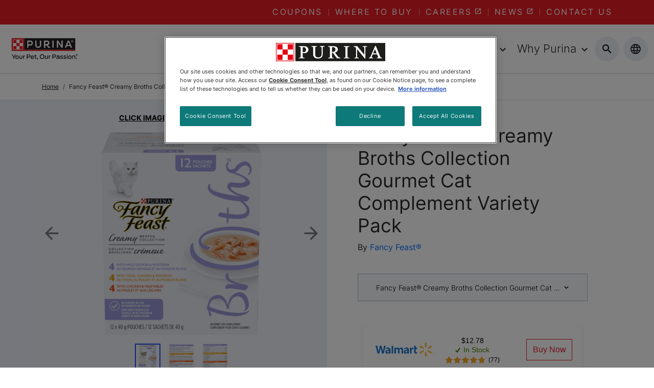

--- FILE ---
content_type: text/css
request_url: https://cdn.pricespider.com/1/2958/67239979cacec9d7800b0403/widget.css
body_size: 2590
content:
.ps-67239979cacec9d7800b0403.ps-widget{margin:0 auto;max-width:980px;height:auto;box-sizing:border-box;-moz-box-sizing:border-box;-webkit-box-sizing:border-box}.ps-67239979cacec9d7800b0403.ps-widget>.ps-container{display:inline-block;width:100%;box-sizing:border-box;-moz-box-sizing:border-box;-webkit-box-sizing:border-box}.ps-67239979cacec9d7800b0403.ps-widget>.ps-container>.ps-wtb{width:100%;display:inline-block;box-sizing:border-box;-moz-box-sizing:border-box;-webkit-box-sizing:border-box}.ps-67239979cacec9d7800b0403.ps-widget>.ps-container>.ps-wtb>.ps-wtb-content{position:relative;float:left;width:100%;box-sizing:border-box;-moz-box-sizing:border-box;-webkit-box-sizing:border-box;z-index:3;display:flex;flex-direction:column}.ps-67239979cacec9d7800b0403.ps-widget .ps-wtb-content.ps-tabbed>.ps-location{top:-50px}@media screen and (max-width:1024px){.ps-67239979cacec9d7800b0403.ps-widget>.ps-container>.ps-wtb>.ps-wtb-content{flex-direction:column}.ps-67239979cacec9d7800b0403.ps-widget{height:auto}.ps-67239979cacec9d7800b0403.ps-widget .ps-wtb-content.ps-dual-column>.ps-location,.ps-67239979cacec9d7800b0403.ps-widget .ps-wtb-content.ps-tabbed>.ps-location{top:-50px}}.ps-67239979cacec9d7800b0403.ps-widget input[type=text]::-ms-clear{display:none}.ps-67239979cacec9d7800b0403.ps-widget .ps-local-sellers.hidden,.ps-67239979cacec9d7800b0403.ps-widget .ps-online-sellers.hidden{display:none}.ps-67239979cacec9d7800b0403.ps-widget ul.ps-local-sellers,.ps-67239979cacec9d7800b0403.ps-widget ul.ps-online-sellers{list-style:none;padding:0;margin:0;float:left;width:100%}.ps-67239979cacec9d7800b0403.ps-widget .screen-reader-only{border:0;clip:rect(0 0 0 0);height:1px;margin:-1px;overflow:hidden;padding:0;position:absolute;white-space:nowrap;width:1px}.ps-67239979cacec9d7800b0403.ps-widget>.ps-container>.ps-wtb>.ps-wtb-content>.ps-online-tab{position:relative;float:left;width:100%}.ps-67239979cacec9d7800b0403.ps-widget>.ps-container>.ps-wtb>.ps-wtb-content>.ps-online-tab ::-webkit-scrollbar{-webkit-appearance:none;width:16px}.ps-67239979cacec9d7800b0403.ps-widget>.ps-container>.ps-wtb>.ps-wtb-content>.ps-online-tab ::-webkit-scrollbar-thumb{border-radius:8px;border:5px solid #f7f7f7;background-clip:content-box;background:rgba(102,102,102,.5);min-height:40px}.ps-67239979cacec9d7800b0403.ps-widget>.ps-container>.ps-wtb>.ps-wtb-content>.ps-online-tab ::-webkit-scrollbar-track-piece{box-sizing:border-box;-moz-box-sizing:border-box;-webkit-box-sizing:border-box;background:#f7f7f7;border-radius:8px;border:5px solid #f7f7f7}.ps-67239979cacec9d7800b0403.ps-widget>.ps-container>.ps-wtb>.ps-wtb-content>.ps-online-tab ::-webkit-scrollbar-corner{background:0 0}.ps-67239979cacec9d7800b0403.ps-widget>.ps-container>.ps-wtb>.ps-wtb-content>.ps-online-tab ::-webkit-scrollbar-thumb:hover{background:rgba(102,102,102,.75)}.ps-67239979cacec9d7800b0403 .ps-circular-loader-container{display:flex;align-items:center;justify-content:center;width:100%;height:310px;background-color:transparent;margin:10px;text-align:center}.ps-67239979cacec9d7800b0403 .ps-circular-loader-container.hidden{display:none}.ps-67239979cacec9d7800b0403 .lds-ring{display:inline-block;position:relative;width:100px;height:100px}.ps-67239979cacec9d7800b0403 .lds-ring div{box-sizing:border-box;display:block;position:absolute;width:51px;height:51px;margin:6px;border:6px solid #617e8c;border-radius:50%;animation:1.2s cubic-bezier(.5,0,.5,1) infinite lds-ring;border-color:#617e8c transparent transparent}.ps-67239979cacec9d7800b0403 .lds-ring div:first-child{animation-delay:-.45s}.ps-67239979cacec9d7800b0403 .lds-ring div:nth-child(2){animation-delay:-.3s}.ps-67239979cacec9d7800b0403 .lds-ring div:nth-child(3){animation-delay:-.15s}@keyframes lds-ring{0%{transform:rotate(0)}100%{transform:rotate(360deg)}}.ps-67239979cacec9d7800b0403 svg.ps-animating{display:none}.ps-67239979cacec9d7800b0403 .updating>span>svg.ps-animating{display:inline-block;-webkit-animation:4s linear infinite spin;-moz-animation:4s linear infinite spin;animation:4s linear infinite spin}.ps-67239979cacec9d7800b0403 .updating>span>svg.ps-animating.ps-animating{position:relative;top:-2px;margin:0;vertical-align:middle;width:13px;height:12px;float:none}@-moz-keyframes spin{100%{-moz-transform:rotate(360deg)}}@-webkit-keyframes spin{100%{-webkit-transform:rotate(360deg)}}@keyframes spin{100%{-webkit-transform:rotate(360deg);transform:rotate(360deg)}}.ps-67239979cacec9d7800b0403 div.ps-online-seller>div>div>div>img,.ps-67239979cacec9d7800b0403 div[data-online-store]>div>div>div>img,.ps-67239979cacec9d7800b0403 li.ps-online-seller>div>div>div>img{max-width:120px;max-height:40px;vertical-align:middle}.ps-67239979cacec9d7800b0403 div.ps-online-seller>div>div>div>img.ps-error,.ps-67239979cacec9d7800b0403 div[data-online-store]>div>div>div>img.ps-error,.ps-67239979cacec9d7800b0403 li.ps-online-seller>div>div>div>img.ps-error{display:none}.ps-67239979cacec9d7800b0403 div.ps-online-seller>div>div>div>img.ps-error+small,.ps-67239979cacec9d7800b0403 div[data-online-store]>div>div>div>img.ps-error+small,.ps-67239979cacec9d7800b0403 li.ps-online-seller>div>div>div>img.ps-error+small{display:inline-block}.ps-67239979cacec9d7800b0403 div.ps-online-seller>div>div>div>small,.ps-67239979cacec9d7800b0403 div[data-online-store]>div>div>div>small,.ps-67239979cacec9d7800b0403 li.ps-online-seller>div>div>div>small{display:none;font-family:Arial;font-size:16px;font-weight:400;color:#000}.ps-67239979cacec9d7800b0403 button.ps-online-buy-button{display:inline-block;float:none;width:auto;min-width:90px;vertical-align:middle;box-shadow:none;background:0 0;box-sizing:border-box;-moz-box-sizing:border-box;-webkit-box-sizing:border-box;transition-duration:.2s;-moz-transition-duration:.2s;-webkit-transition-duration:.2s}.ps-67239979cacec9d7800b0403 button.ps-online-buy-button>small{display:none}.ps-67239979cacec9d7800b0403 button.ps-online-buy-button.available{background-color:#fff;border:1px solid #e91a29;border-radius:0;color:#e91a29;padding:0 8px}.ps-67239979cacec9d7800b0403 button.ps-online-buy-button.available>span{font-family:Arial;font-size:16px;line-height:40px;font-weight:400}.ps-67239979cacec9d7800b0403 button.ps-online-buy-button.unavailable{background-color:transparent;border:1px solid #e91a29;border-radius:0;color:#e91a29;padding:0 8px}.ps-67239979cacec9d7800b0403 button.ps-online-buy-button.unavailable>span{font-family:Arial;font-size:16px;line-height:40px;font-weight:400}@media screen and (min-width:1025px){.ps-67239979cacec9d7800b0403 .ps-circular-loader-container{margin:10px 0 0}.ps-67239979cacec9d7800b0403 .lds-ring div{border-color:#617e8c transparent transparent}.ps-67239979cacec9d7800b0403 button.ps-online-buy-button{cursor:pointer}.ps-67239979cacec9d7800b0403 button.ps-online-buy-button:hover.available{background-color:#e91a29;border:1px solid #e91a29;border-radius:0;color:#fff}.ps-67239979cacec9d7800b0403 button.ps-online-buy-button:hover.available>span{font-family:Arial;font-size:16px;line-height:40px;font-weight:400}.ps-67239979cacec9d7800b0403 button.ps-online-buy-button:hover.unavailable{background-color:transparent;border:1px solid #000;border-radius:0;color:#000}.ps-67239979cacec9d7800b0403 button.ps-online-buy-button:hover.unavailable>span{font-family:Arial;font-size:16px;line-height:40px;font-weight:400}}@media screen and (max-width:1024px){.ps-67239979cacec9d7800b0403 .ps-circular-loader-container{margin:10px 0 0}.ps-67239979cacec9d7800b0403 .lds-ring div{border-color:#617e8c transparent transparent}.ps-67239979cacec9d7800b0403 button.ps-online-buy-button{min-width:90px}.ps-67239979cacec9d7800b0403 button.ps-online-buy-button.available{background-color:#fff;border:1px solid #e91a29;border-radius:0;color:#e91a29;padding:0 8px}.ps-67239979cacec9d7800b0403 button.ps-online-buy-button.available>span{font-family:Arial;font-size:16px;line-height:40px;font-weight:400}.ps-67239979cacec9d7800b0403 button.ps-online-buy-button.unavailable{background-color:transparent;border:1px solid #e91a29;border-radius:0;color:#e91a29;padding:0 8px}.ps-67239979cacec9d7800b0403 button.ps-online-buy-button.unavailable>span{font-family:Arial;font-size:16px;line-height:40px;font-weight:400}.ps-67239979cacec9d7800b0403 div.ps-online-seller,.ps-67239979cacec9d7800b0403 li.ps-online-seller{padding:0 10px}}@media screen and (max-width:767px){.ps-67239979cacec9d7800b0403.ps-widget .ps-wtb-content.ps-dual-column>.ps-location,.ps-67239979cacec9d7800b0403.ps-widget .ps-wtb-content.ps-tabbed>.ps-location{top:auto;background-color:#000}.ps-67239979cacec9d7800b0403 .ps-circular-loader-container{margin:10px 0 0}.ps-67239979cacec9d7800b0403 .lds-ring div{border-color:#617e8c transparent transparent}.ps-67239979cacec9d7800b0403 button.ps-online-buy-button{min-width:90px}.ps-67239979cacec9d7800b0403 button.ps-online-buy-button>span{display:none}.ps-67239979cacec9d7800b0403 button.ps-online-buy-button>small{display:block}.ps-67239979cacec9d7800b0403 button.ps-online-buy-button.add-to-cart{min-width:110px}.ps-67239979cacec9d7800b0403 button.ps-online-buy-button.available{background-color:#fff;border:1px solid #e91a29;border-radius:0;color:#e91a29;padding:0 8px}.ps-67239979cacec9d7800b0403 button.ps-online-buy-button.available>small{font-family:Arial;font-size:16px;line-height:40px;font-weight:400}.ps-67239979cacec9d7800b0403 button.ps-online-buy-button.unavailable{background-color:transparent;border:1px solid #e91a29;border-radius:0;color:#e91a29;padding:0 8px}.ps-67239979cacec9d7800b0403 button.ps-online-buy-button.unavailable>small{font-family:Arial;font-size:16px;line-height:40px;font-weight:400}}.ps-67239979cacec9d7800b0403 div.ps-online-seller,.ps-67239979cacec9d7800b0403 li.ps-online-seller{padding:0 10px;margin:0 0 10px;box-sizing:border-box;-moz-box-sizing:border-box;-webkit-box-sizing:border-box}.ps-67239979cacec9d7800b0403 div.ps-online-seller>div,.ps-67239979cacec9d7800b0403 li.ps-online-seller>div{width:100%;border:0 solid transparent;background-color:#fff;border-radius:0;box-shadow:0 2px 5px 0 rgba(46,46,46,.1);box-sizing:border-box;-moz-box-sizing:border-box;-webkit-box-sizing:border-box;transition-duration:.2s;-moz-transition-duration:.2s;-webkit-transition-duration:.2s;padding:10px 0}.ps-67239979cacec9d7800b0403 div.ps-online-seller>div>div,.ps-67239979cacec9d7800b0403 li.ps-online-seller>div>div{display:table;width:100%;text-align:center;padding:10px 0}.ps-67239979cacec9d7800b0403 div.ps-online-seller>div>div.stacked,.ps-67239979cacec9d7800b0403 li.ps-online-seller>div>div.stacked{display:table}.ps-67239979cacec9d7800b0403 div.ps-online-seller>div>div.dualColumn,.ps-67239979cacec9d7800b0403 li.ps-online-seller>div>div.dualColumn{display:none}.ps-67239979cacec9d7800b0403 div.ps-online-seller>div>div>div,.ps-67239979cacec9d7800b0403 li.ps-online-seller>div>div>div{display:table-cell;vertical-align:middle;width:33%;text-align:center}.ps-67239979cacec9d7800b0403 div.ps-online-seller>div>div>div>span,.ps-67239979cacec9d7800b0403 li.ps-online-seller>div>div>div>span{display:inline-block;line-height:14px;vertical-align:middle}.ps-67239979cacec9d7800b0403 div.ps-online-seller>div>div>div>span>span,.ps-67239979cacec9d7800b0403 li.ps-online-seller>div>div>div>span>span{float:left;width:100%;margin:2px 0}.ps-67239979cacec9d7800b0403 div.ps-online-seller>div>div>div>span>span.ps-online-seller-stock-quatity,.ps-67239979cacec9d7800b0403 li.ps-online-seller>div>div>div>span>span.ps-online-seller-stock-quatity{font-family:Arial;font-size:14px;line-height:14px;font-weight:400;color:#4d8000;display:block;margin:5px 0 0}.ps-67239979cacec9d7800b0403 div.ps-online-seller>div>div>div:first-of-type,.ps-67239979cacec9d7800b0403 li.ps-online-seller>div>div>div:first-of-type{text-align:left;padding:0 0 0 20px}.ps-67239979cacec9d7800b0403 div.ps-online-seller>div>div>div:last-of-type,.ps-67239979cacec9d7800b0403 li.ps-online-seller>div>div>div:last-of-type{text-align:right;padding:0 20px 0 0}.ps-67239979cacec9d7800b0403 div.ps-online-seller.ps-online-seller,.ps-67239979cacec9d7800b0403 li.ps-online-seller.ps-online-seller{cursor:pointer}.ps-67239979cacec9d7800b0403 li.ps-online-seller .ps-online-seller-details{display:flex;flex-direction:column;justify-content:center;align-items:center}.ps-67239979cacec9d7800b0403 div.ps-online-seller>div>div>div>div>span.ps-price,.ps-67239979cacec9d7800b0403 div.ps-online-seller>div>div>div>span>span.ps-price,.ps-67239979cacec9d7800b0403 div[data-online-store]>div>div>div>div>span.ps-price,.ps-67239979cacec9d7800b0403 div[data-online-store]>div>div>div>span>span.ps-price,.ps-67239979cacec9d7800b0403 li.ps-online-seller>div>div>div>div>span.ps-price,.ps-67239979cacec9d7800b0403 li.ps-online-seller>div>div>div>span>span.ps-price{font-family:Arial;font-size:14px;line-height:14px;font-weight:400;color:#000}.ps-67239979cacec9d7800b0403 div.ps-online-seller>div>div>div>div>span.ps-originalprice,.ps-67239979cacec9d7800b0403 div.ps-online-seller>div>div>div>span>span.ps-originalprice,.ps-67239979cacec9d7800b0403 div[data-online-store]>div>div>div>div>span.ps-originalprice,.ps-67239979cacec9d7800b0403 div[data-online-store]>div>div>div>span>span.ps-originalprice,.ps-67239979cacec9d7800b0403 li.ps-online-seller>div>div>div>div>span.ps-originalprice,.ps-67239979cacec9d7800b0403 li.ps-online-seller>div>div>div>span>span.ps-originalprice{font-family:Arial;font-size:14px;line-height:14px;font-weight:400;color:red;text-decoration:line-through}.ps-67239979cacec9d7800b0403 div.ps-online-seller>div>div>div>div>div>span.ps-price,.ps-67239979cacec9d7800b0403 div.ps-online-seller>div>div>div>div>span>span.ps-price,.ps-67239979cacec9d7800b0403 div[data-online-store]>div>div>div>div>div>span.ps-price,.ps-67239979cacec9d7800b0403 div[data-online-store]>div>div>div>div>span>span.ps-price,.ps-67239979cacec9d7800b0403 li.ps-online-seller>div>div>div>div>div>span.ps-price,.ps-67239979cacec9d7800b0403 li.ps-online-seller>div>div>div>div>span>span.ps-price{font-family:Arial;font-size:14px;line-height:14px;font-weight:400;color:#000;padding:5px}.ps-67239979cacec9d7800b0403 div.ps-online-seller>div>div>div>div>span.ps-stock-status,.ps-67239979cacec9d7800b0403 div.ps-online-seller>div>div>div>span>span.ps-stock-status,.ps-67239979cacec9d7800b0403 div[data-online-store]>div>div>div>div>span.ps-stock-status,.ps-67239979cacec9d7800b0403 div[data-online-store]>div>div>div>span>span.ps-stock-status,.ps-67239979cacec9d7800b0403 li.ps-online-seller>div>div>div>div>span.ps-stock-status,.ps-67239979cacec9d7800b0403 li.ps-online-seller>div>div>div>span>span.ps-stock-status{font-family:Arial;font-size:14px;line-height:14px;font-weight:400;color:#333}.ps-67239979cacec9d7800b0403 div.ps-online-seller>div>div>div>div>span.ps-stock-status>svg,.ps-67239979cacec9d7800b0403 div.ps-online-seller>div>div>div>span>span.ps-stock-status>svg,.ps-67239979cacec9d7800b0403 div[data-online-store]>div>div>div>div>span.ps-stock-status>svg,.ps-67239979cacec9d7800b0403 div[data-online-store]>div>div>div>span>span.ps-stock-status>svg,.ps-67239979cacec9d7800b0403 li.ps-online-seller>div>div>div>div>span.ps-stock-status>svg,.ps-67239979cacec9d7800b0403 li.ps-online-seller>div>div>div>span>span.ps-stock-status>svg{display:none}.ps-67239979cacec9d7800b0403 div.ps-online-seller>div>div>div>div>span.ps-stock-status.available,.ps-67239979cacec9d7800b0403 div.ps-online-seller>div>div>div>span>span.ps-stock-status.available,.ps-67239979cacec9d7800b0403 div[data-online-store]>div>div>div>div>span.ps-stock-status.available,.ps-67239979cacec9d7800b0403 div[data-online-store]>div>div>div>span>span.ps-stock-status.available,.ps-67239979cacec9d7800b0403 li.ps-online-seller>div>div>div>div>span.ps-stock-status.available,.ps-67239979cacec9d7800b0403 li.ps-online-seller>div>div>div>span>span.ps-stock-status.available{font-family:Arial;font-size:14px;line-height:14px;font-weight:400;color:#4d8000}.ps-67239979cacec9d7800b0403 div.ps-online-seller>div>div>div>div>span.ps-stock-status.available>svg,.ps-67239979cacec9d7800b0403 div.ps-online-seller>div>div>div>span>span.ps-stock-status.available>svg,.ps-67239979cacec9d7800b0403 div[data-online-store]>div>div>div>div>span.ps-stock-status.available>svg,.ps-67239979cacec9d7800b0403 div[data-online-store]>div>div>div>span>span.ps-stock-status.available>svg,.ps-67239979cacec9d7800b0403 li.ps-online-seller>div>div>div>div>span.ps-stock-status.available>svg,.ps-67239979cacec9d7800b0403 li.ps-online-seller>div>div>div>span>span.ps-stock-status.available>svg{display:inline-block;position:relative;margin:0 6px 0 0}.ps-67239979cacec9d7800b0403 div.ps-online-seller>div>div>div>div>span.ps-stock-status.available>svg>path,.ps-67239979cacec9d7800b0403 div.ps-online-seller>div>div>div>span>span.ps-stock-status.available>svg>path,.ps-67239979cacec9d7800b0403 div[data-online-store]>div>div>div>div>span.ps-stock-status.available>svg>path,.ps-67239979cacec9d7800b0403 div[data-online-store]>div>div>div>span>span.ps-stock-status.available>svg>path,.ps-67239979cacec9d7800b0403 li.ps-online-seller>div>div>div>div>span.ps-stock-status.available>svg>path,.ps-67239979cacec9d7800b0403 li.ps-online-seller>div>div>div>span>span.ps-stock-status.available>svg>path{fill:#4d8000}.ps-67239979cacec9d7800b0403 div.ps-online-seller>div>div>div>div>div>span.ps-stock-status,.ps-67239979cacec9d7800b0403 div.ps-online-seller>div>div>div>div>span>span.ps-stock-status,.ps-67239979cacec9d7800b0403 div[data-online-store]>div>div>div>div>div>span.ps-stock-status,.ps-67239979cacec9d7800b0403 div[data-online-store]>div>div>div>div>span>span.ps-stock-status,.ps-67239979cacec9d7800b0403 li.ps-online-seller>div>div>div>div>div>span.ps-stock-status,.ps-67239979cacec9d7800b0403 li.ps-online-seller>div>div>div>div>span>span.ps-stock-status{font-family:Arial;font-size:14px;line-height:14px;font-weight:400;color:#333}.ps-67239979cacec9d7800b0403 div.ps-online-seller>div>div>div>div>div>span.ps-stock-status>svg,.ps-67239979cacec9d7800b0403 div.ps-online-seller>div>div>div>div>span>span.ps-stock-status>svg,.ps-67239979cacec9d7800b0403 div[data-online-store]>div>div>div>div>div>span.ps-stock-status>svg,.ps-67239979cacec9d7800b0403 div[data-online-store]>div>div>div>div>span>span.ps-stock-status>svg,.ps-67239979cacec9d7800b0403 li.ps-online-seller>div>div>div>div>div>span.ps-stock-status>svg,.ps-67239979cacec9d7800b0403 li.ps-online-seller>div>div>div>div>span>span.ps-stock-status>svg{display:none}.ps-67239979cacec9d7800b0403 div.ps-online-seller>div>div>div>div>div>span.ps-stock-status.available,.ps-67239979cacec9d7800b0403 div.ps-online-seller>div>div>div>div>span>span.ps-stock-status.available,.ps-67239979cacec9d7800b0403 div[data-online-store]>div>div>div>div>div>span.ps-stock-status.available,.ps-67239979cacec9d7800b0403 div[data-online-store]>div>div>div>div>span>span.ps-stock-status.available,.ps-67239979cacec9d7800b0403 li.ps-online-seller>div>div>div>div>div>span.ps-stock-status.available,.ps-67239979cacec9d7800b0403 li.ps-online-seller>div>div>div>div>span>span.ps-stock-status.available{font-family:Arial;font-size:14px;line-height:14px;font-weight:400;color:#4d8000}.ps-67239979cacec9d7800b0403 div.ps-online-seller>div>div>div>div>div>span.ps-stock-status.available>svg,.ps-67239979cacec9d7800b0403 div.ps-online-seller>div>div>div>div>span>span.ps-stock-status.available>svg,.ps-67239979cacec9d7800b0403 div[data-online-store]>div>div>div>div>div>span.ps-stock-status.available>svg,.ps-67239979cacec9d7800b0403 div[data-online-store]>div>div>div>div>span>span.ps-stock-status.available>svg,.ps-67239979cacec9d7800b0403 li.ps-online-seller>div>div>div>div>div>span.ps-stock-status.available>svg,.ps-67239979cacec9d7800b0403 li.ps-online-seller>div>div>div>div>span>span.ps-stock-status.available>svg{display:inline-block;position:relative}.ps-67239979cacec9d7800b0403 div.ps-online-seller>div>div>div>div>div>span.ps-stock-status.available>svg>path,.ps-67239979cacec9d7800b0403 div.ps-online-seller>div>div>div>div>span>span.ps-stock-status.available>svg>path,.ps-67239979cacec9d7800b0403 div[data-online-store]>div>div>div>div>div>span.ps-stock-status.available>svg>path,.ps-67239979cacec9d7800b0403 div[data-online-store]>div>div>div>div>span>span.ps-stock-status.available>svg>path,.ps-67239979cacec9d7800b0403 li.ps-online-seller>div>div>div>div>div>span.ps-stock-status.available>svg>path,.ps-67239979cacec9d7800b0403 li.ps-online-seller>div>div>div>div>span>span.ps-stock-status.available>svg>path{fill:#4d8000}.ps-67239979cacec9d7800b0403 div.ps-online-seller-reviews{padding:2px 0 0}.ps-67239979cacec9d7800b0403 div.ps-online-seller-reviews>div.ps-review{display:inline-block}.ps-67239979cacec9d7800b0403 div.ps-online-seller-reviews>div.ps-review>div.ps-review-stars{display:inline-block;vertical-align:middle}.ps-67239979cacec9d7800b0403 div.ps-online-seller-reviews>div.ps-review>div.ps-review-stars>div.ps-five-star>svg{width:16px;height:16px}.ps-67239979cacec9d7800b0403 div.ps-online-seller-reviews>div.ps-review>div.ps-review-details{display:inline-block;vertical-align:middle}.ps-67239979cacec9d7800b0403 div.ps-online-seller-reviews>div.ps-review>div.ps-review-details>div.ps-review-count{color:#000;font-family:Arial;font-size:12px;line-height:12px;font-weight:400}.ps-67239979cacec9d7800b0403 .ps-no-results{position:relative;float:left;width:100%;padding:48px 0;text-align:center;box-sizing:border-box;-moz-box-sizing:border-box;-webkit-box-sizing:border-box}.ps-67239979cacec9d7800b0403 .ps-no-results.hidden{display:none}.ps-67239979cacec9d7800b0403 .ps-no-results>span{float:none;display:inline-block;margin:0 auto;width:200px}.ps-67239979cacec9d7800b0403 .ps-no-results>span>strong{white-space:nowrap}.ps-67239979cacec9d7800b0403 .ps-no-results .ps-spinner{width:40px;height:40px;position:relative;margin:100px auto;display:none}.ps-67239979cacec9d7800b0403 .ps-no-results .ps-double-bounce1,.ps-67239979cacec9d7800b0403 .ps-no-results .ps-double-bounce2{width:100%;height:100%;border-radius:50%;background-color:#ccc;opacity:.6;position:absolute;top:0;left:0;-webkit-animation:2s ease-in-out infinite sk-bounce;animation:2s ease-in-out infinite sk-bounce}.ps-67239979cacec9d7800b0403 .ps-no-results .ps-double-bounce2{-webkit-animation-delay:-1s;animation-delay:-1s}@-webkit-keyframes sk-bounce{0%,100%{-webkit-transform:scale(0)}50%{-webkit-transform:scale(1)}}@keyframes sk-bounce{0%,100%{transform:scale(0);-webkit-transform:scale(0)}50%{transform:scale(1);-webkit-transform:scale(1)}}.ps-67239979cacec9d7800b0403 .ps-online-tab .ps-no-results>span{font-family:Arial;font-size:16px;line-height:16px;font-weight:400;color:#000}.ps-67239979cacec9d7800b0403 .ps-online-tab .ps-no-results>span>strong{font-family:Arial;font-size:24px;line-height:48px;font-weight:700;color:#000}.ps-67239979cacec9d7800b0403 .ps-footer{position:relative;float:left;display:table;width:100%;padding:0 20px;height:40px;background:#fff;border-top:1px solid #fff;box-shadow:none;line-height:40px;vertical-align:middle;z-index:2;box-sizing:border-box;-moz-box-sizing:border-box;-webkit-box-sizing:border-box}.ps-67239979cacec9d7800b0403 .ps-footer div{width:100%;display:table-cell;vertical-align:middle;float:none}.ps-67239979cacec9d7800b0403 .ps-footer div>span{width:100%;float:left;font-family:Arial;font-size:12px;line-height:16px;font-weight:400;color:#474747;text-align:right}.ps-67239979cacec9d7800b0403 .ps-footer div>span>a{float:none;text-decoration:underline;font-family:Arial;font-size:12px;line-height:16px;font-weight:400;color:#474747}.ps-67239979cacec9d7800b0403 .ps-footer>span{float:right;display:table-cell;width:auto}.ps-67239979cacec9d7800b0403 .ps-footer>span>a{float:none;display:inline-block}.ps-67239979cacec9d7800b0403 .ps-footer>span>a>svg{position:relative;top:4px}.ps-67239979cacec9d7800b0403 .ps-footer>span>a>svg>path{transition-duration:.2s;-moz-transition-duration:.2s;-webkit-transition-duration:.2s;fill:#474747}@media screen and (min-width:1025px){.ps-67239979cacec9d7800b0403 div.ps-online-seller>div:hover,.ps-67239979cacec9d7800b0403 li.ps-online-seller>div:hover{background-color:#fff;border-radius:0;box-shadow:0 2px 5px 0 rgba(46,46,46,.2)}.ps-67239979cacec9d7800b0403 .ps-footer{border-bottom-left-radius:0;border-bottom-right-radius:0}.ps-67239979cacec9d7800b0403 .ps-footer>div>span>a{text-decoration:underline}.ps-67239979cacec9d7800b0403 .ps-footer>span>a:hover>svg>path{fill:#474747}}@media screen and (max-width:1024px){.ps-67239979cacec9d7800b0403 div.ps-online-seller>div>div.stacked,.ps-67239979cacec9d7800b0403 li.ps-online-seller>div>div.stacked{display:table}.ps-67239979cacec9d7800b0403 div.ps-online-seller>div>div.dualColumn,.ps-67239979cacec9d7800b0403 li.ps-online-seller>div>div.dualColumn{display:none}.ps-67239979cacec9d7800b0403 div.ps-online-seller>div>div>div,.ps-67239979cacec9d7800b0403 li.ps-online-seller>div>div>div{width:25%}.ps-67239979cacec9d7800b0403 div.ps-online-seller>div>div>div:nth-last-of-type(2),.ps-67239979cacec9d7800b0403 li.ps-online-seller>div>div>div:nth-last-of-type(2){width:50%}.ps-67239979cacec9d7800b0403 .ps-footer{position:relative;float:left;bottom:auto}}@media screen and (max-width:767px){.ps-67239979cacec9d7800b0403 .ps-footer{padding:24px 0;line-height:16px;height:auto;text-align:center}.ps-67239979cacec9d7800b0403 .ps-footer>div{float:none;display:inline-block;text-align:center;width:100%;padding:20px 0 0}.ps-67239979cacec9d7800b0403 .ps-footer>div>span{display:table;width:100%;text-align:center}.ps-67239979cacec9d7800b0403 .ps-footer>div>span+span{margin:20px 0 0}.ps-67239979cacec9d7800b0403 .ps-footer>div>span>a{text-align:center}.ps-67239979cacec9d7800b0403 .ps-footer>div>span>a>svg{display:inline-block}.ps-67239979cacec9d7800b0403 .ps-footer>span{width:100%}}@media screen and (max-width:420px){.ps-67239979cacec9d7800b0403 .ps-footer>div{width:190px}}.ps-footer svg{width:80px!important}

--- FILE ---
content_type: application/javascript
request_url: https://omni.pricespider.com/sku-map/?clientId=2958&configId=67239979cacec9d7800b0403&countryCode=CA&skuKeys=055800531674&key=%2F2958%2Fsku-map%2F1&token=53d5d050f9664d7d8814e63fa117f623&callback=PriceSpider.onload
body_size: 37
content:
PriceSpider.onload("/2958/sku-map/1", {"accountId":2958,"countries":{"CA":{"CA Purina":{"055800531674":12787639}}},"primarySkuMappings":null,"sellerExistenceMap":null})

--- FILE ---
content_type: application/javascript
request_url: https://omni.pricespider.com/?clientId=2958&configId=67239979cacec9d7800b0403&countryCode=CA&languageCode=en&skuKeys=055800531674&lat=39.96138&lon=-82.997749&postalCode=43085&token=53d5d050f9664d7d8814e63fa117f623&key=%2F2958%2F67239979cacec9d7800b0403%2F055800531674&callback=PriceSpider.onload
body_size: 1038203
content:
PriceSpider.onload("/2958/67239979cacec9d7800b0403/055800531674", {"skus":[{"accountId":2958,"active":true,"countryCode":"CA","date":"2025-12-16T20:08:48.360Z","map":null,"productGroup":"CA Purina","msrp":null,"productFamily":"CA Purina","productId":12787639,"sku":"055800531674","group":"CA Purina"}],"products":[{"identifier":12787639,"accountId":2958,"active":true,"attributes":{"Pet":"Cat","Product Type":"Fancy Feast","Size":"12-40 g","Flavor":"Fancy Feast® Creamy Broths Collection Gourmet Cat Complement Variety Pack"},"barcode":"0055800531674","countryCode":"CA","date":"2025-12-16T20:08:48.360Z","description":null,"id":12787639,"manufacturer":{"name":"FANCY FEAST","active":true,"id":37779},"manufacturerGroupId":2967,"manufacturerId":37779,"manufacturerPartNumber":"055800531674","model":"CA Purina","productMatches":{"seller":[{"countryCode":"CA","name":"Walmart (CA)","logo":true,"active":true,"id":249918,"parentSellerId":null,"sellerMiscJson":"[]"},{"countryCode":"CA","name":"Amazon (CA)","logo":true,"active":true,"id":141172,"parentSellerId":null,"sellerMiscJson":null},{"countryCode":"CA","name":"Chewy (CA)","logo":true,"active":true,"id":24770792,"parentSellerId":null,"sellerMiscJson":null}],"altPrice":[null,null,14.77],"shippingCost":[null,null,null],"productId":[12787639,12787639,12787639],"rebate":[0,0,0],"active":[true,true,true],"stockQuantity":[null,null,null],"availability":[0,0,0],"packageType":[0,0,0],"sellerPartNumber":["6000202569593",null,"1000010662"],"reviewScale":[5,5,0],"offerType":[null,null,null],"sellerProductId":["6000202569593?classType=REGULA","B08QZWSM4Q","1000010662"],"sellerId":[249918,141172,24770792],"createdBy":["Xenomorph","Xenomorph","Voyager - Automation"],"reviewCount":[77,1,0],"price":[12.78,14.77,14.77],"priceWithoutTax":[null,null,null],"stockStatus":[1,1,1],"id":[137952457,137952436,147438977],"packageQuantity":[null,null,null],"validPrice":[true,true,true],"reviewRatio":[0.96,0.8,0],"hiddenPrice":[false,false,false]},"syncDate":"2026-01-21T08:58:37.935Z","title":"Fancy Feast® Creamy Broths Collection Gourmet Cat Complement Variety Pack","translations":{},"upc":"055800531674"}],"families":[{"countryCode":"CA","attributes":{"Pet":["Cat","Chaton","Chien","Chiot","Dog","Kitten","Puppy"],"Product Type":["ALPO","Beggin","Beggin’","Beneful","Beyond","Cat Chow","Dentalife","Dog Chow","Fancy Feast","Friskies","Kitten Chow","Prime Bits","prime bones","Pro Plan","Puppy Chow","Purina ONE","Purina Pro Plan Veterinary Diets","Tidy Cats"],"Flavor":["ALPO® Chew-eez® Dog Treats","ALPO® Cookout Classics® Dog Food","ALPO® Moist & Meaty™ Made with Real Chicken Dog Food","ALPO® Moist & Meaty™ with Lamb & Rice Dog Food","ALPO® Moist & Meaty™ with Lamb & Rice Semi-Moist Dog Food","ALPO® Moist & Meaty™ with Real Chicken Semi-Moist Dog Food","Beggin’® Flavour Stix™ With Bacon & Cheddar Jack Flavour Dog Snacks","Beggin’® Flavour Stix™ With Bacon & Peanut Butter Flavour Dog Snacks","Beggin’® Mini with Bacon Dog Snacks","Beggin’® Peanut Butter Flavour Dog Snacks","Beggin’® Strips Beef Flavour Dog Snacks","Beggin’® Strips Cheese Flavour Dog Snacks","Beggin'® Chew-rific® Bacon & Cheese Flavours Dog Snacks","Beggin'® Collisions® Bacon & Peanut Butter Flavours Dog Snacks","Beggin'® Mini Bacon Flavour Dog Snack","Beggin'® Strips Bacon & Beef Flavours Dog Snacks","Beggin'® Strips Bacon Flavour Dog Snacks","Beggin'® Strips Cheese Flavour Dog Snacks","Beggin'® Strips Cheeseburger Flavour Dog Snacks","Beggin'® Venison Flavour Dog Snacks","Beneful® Chopped Blends® with Chicken, Carrots, Peas & Wild Rice Dog Food","Beneful® Chopped Blends® with Chicken, Carrots, Peas & Wild Rice Wet Dog Food","Beneful® Chopped Blends® with Lamb, Brown Rice, Carrots, Tomatoes & Spinach Dog Food","Beneful® Chopped Blends® with with Lamb, Brown Rice, Carrots & Tomatoes Wet Dog Food","Beneful® Healthy Weight with Real Chicken Dry Dog Food","Beneful® IncrediBites® for Small Dogs with Real Chicken Dog Food","Beneful® IncrediBites® In Gravy Variety Pack","Beneful® IncrediBites® in Gravy With Real Beef dog food","Beneful® IncrediBites® in Gravy with Real Chicken Dog Food","Beneful® IncrediBites® in Sauce With Real Beef dog food","Beneful® IncrediBites® in Sauce with Real Chicken","Beneful® IncrediBites® in Sauce with Real Chicken Dog Food","Beneful® IncrediBites® in Sauce with Real Lamb Dog Food","Beneful® IncrediBites® Pâté Variety Pack","Beneful® IncrediBites® Pâté With Real Beef dog food","Beneful® IncrediBites® with Real Beef Dog Food","Beneful® IncrediBites® with Real Chicken & Real Salmon in Gravy Just for Small Dogs","Beneful® IncrediBites® with Real Chicken & Real Salmon Pâté Just for Small Dogs","Beneful® IncrediBites® with Real Chicken Pâté Dog Food","Beneful® IncrediBites® with Real Salmon in Gravy Dog Food","Beneful® IncrediBites® with Real Salmon Pâté Dog Food","Beneful® Originals with Real Beef Dry Dog Food","Beneful® Originals with Real Chicken Natural Food for Adult Dogs","Beneful® Originals with Real Salmon Dry Dog Food","Beneful® Prepared Meals™ & Chopped Blends® Dog Food Variety Pack","Beneful® Prepared Meals™ Beef Stew Flavour Dog Food","Beneful® Prepared Meals™ Beef Stew Flavour Wet Dog Food","Beneful® Prepared Meals™ Chicken Stew Dog Food","Beneful® Prepared Meals™ Chicken Stew Wet Dog Food","Beneful® Prepared Meals™ Roasted Chicken Recipe Dog Food","Beneful® Prepared Meals™ Roasted Chicken Recipe Wet Dog Food","Beneful® Prepared Meals™ Roasted Turkey Medley Dog Food","Beneful® Prepared Meals™ Roasted Turkey Medley Wet Dog Food","Beneful® Prepared Meals™ Savoury Rice & Lamb Stew Dog Food","Beneful® Prepared Meals™ Savoury Rice & Lamb Stew Wet Dog Food","Beneful® Prepared Meals™ Simmered Beef Flavour Dog Food","Beneful® Prepared Meals™ Simmered Beef Flavour Wet Dog Food","Beneful® Prepared Meals™ Simmered Chicken Medley Dog Food","Beneful® Prepared Meals™ Simmered Chicken Medley Wet Dog Food","Beyond Pâté Chicken & Sweet Potato Recipe","Beyond Simply® Farm-Raised Chicken & Whole Barley Recipe Dry Dog Food","Beyond Simply® Farm-Raised Chicken & Whole Oat Meal Recipe Dry Cat Food","Beyond Simply® Salmon & Whole Brown Rice Recipe Dry Cat Food","Beyond WILD® Prey-Inspired Beef, Liver & Lamb Recipe Wet Dog Food","Beyond WILD® Prey-Inspired Turkey & Beef Variety Pack Wet Dog Food","Beyond WILD® Prey-Inspired Turkey, Liver & Duck Recipe Wet Dog Food","Beyond® Alaskan Cod, Salmon & Sweet Potato Recipe Ground Entrée Dog Food","Beyond® Arctic Char & Spinach Recipe Wet Cat Food","Beyond® Canadian Duck & Sweet Potato Recipe Pâté Cat Food","Beyond® Digestive Support Wet Dog Food Variety Pack 12 Pack","Beyond® Farm-Raised Beef & Spinach Recipe in Gravy Dog Food","Beyond® Fish Variety Pack","Beyond® Fish Variety Pack Cat Food","Beyond® Grain Free Alaskan Cod, Salmon & Sweet Potato Recipe Wet Dog Food","Beyond® Grain Free Cage-Free Chicken & Sweet Potato Recipe Wet Dog Food","Beyond® Grain Free Cage-Free Turkey, Sweet Potato & Spinach Recipe Wet Cat Food","Beyond® Grain Free Canadian Duck & Sweet Potato Recipe Wet Cat Food","Beyond® Grain Free Chicken & Sweet Potato Recipe Wet Cat Food","Beyond® Grain Free Chicken & Sweet Potato Recipe Wet Dog Food","Beyond® Grain Free Chicken, Carrot & Pea Recipe Wet Dog Food","Beyond® Grain Free Chicken, Lamb & Spinach Recipe Wet Dog Food","Beyond® Grain Free Duck & Sweet Potato Recipe Wet Cat Food","Beyond® Grain Free Farm-Raised Chicken & Egg Recipe Dry Cat Food","Beyond® Grain Free Farm-Raised Chicken & Egg Recipe Dry Dog Food","Beyond® Grain Free Fish Wet Cat Food Variety Pack 12 Pack","Beyond® Grain Free Fish Wet Cat Food Variety Pack 24 Pack","Beyond® Grain Free Ground Entrée Variety Pack Dog Food","Beyond® Grain Free Ground Entrée Wet Dog Food Variety Pack","Beyond® Grain Free Indoor Cat Wild-Caught Salmon, Egg & Sweet Potato Recipe Dry Cat Food","Beyond® Grain Free Ocean Whitefish & Egg Recipe Dry Cat Food","Beyond® Grain Free Ocean Whitefish, Salmon & Sweet Potato Recipe Wet Dog Food","Beyond® Grain Free Pâté Chicken & Sweet Potato Recipe Wet Cat Food","Beyond® Grain Free Pâté Variety Pack Cat Food 12 Pack","Beyond® Grain Free Pâté Variety Pack Cat Food 24 Pack","Beyond® Grain Free Pâté Wet Cat Food Variety Pack","Beyond® Grain Free Pâté Wet Cat Food Variety Pack 12 Pack","Beyond® Grain Free Pâté Wet Cat Food Variety Pack 24 Pack","Beyond® Grain Free Poultry Wet Cat Food Variety Pack","Beyond® Grain Free Trout & Catfish Recipe Wet Cat Food","Beyond® Grain Free Tuna, Mackerel & Carrot Recipe Wet Cat Food","Beyond® Grain Free Turkey & Sweet Potato Recipe Wet Dog Food","Beyond® Grain Free Turkey, Sweet Potato & Spinach Recipe Wet Cat Food","Beyond® Grain Free White Meat Chicken & Egg Recipe Dry Cat Food","Beyond® Grain Free White Meat Chicken & Egg Recipe Dry Dog Food","Beyond® Grain Free Wild Salmon Recipe Wet Cat Food","Beyond® Grain Free Wild-Caught Salmon Recipe Wet Cat Food","Beyond® Grain Free Wild-Caught Whitefish & Free Run Egg Dry Cat Food","Beyond® Grain-Free Wild Prey-Inspired Turkey, Egg & Bone Broth Recipe Dry Dog Food","Beyond® Immune Support Wet Dog Food Variety Pack 12 Pack","Beyond® in Gravy Variety Pack Dog Food","Beyond® Kitten Chicken & Oat Meal Recipe Dry Cat Food","Beyond® Pâté Wild-Caught Salmon Recipe Cat Food","Beyond® Poultry Variety Pack Cat Food","Beyond® Puppy Chicken & Oat Meal Recipe Dry Dog Food","Beyond® Simply Farm-Raised Beef, Barley & Free Run Egg Recipe Dry Dog Food","Beyond® Simply™ Salmon & Whole Brown Rice Recipe Dry Cat Food","Beyond® Simply™ White Meat Chicken & Whole Oat Meal Recipe Dry Cat Food","Beyond® Small Dog White Meat Chicken, Barley & Egg Recipe Dry Dog Food","Beyond® Superfood Blend Wild Caught Salmon, Egg & Pumpkin Recipe Dry Dog Food","Beyond® Trout & Catfish Recipe Pâté Cat Food","Beyond® Turkey, Salmon & Tuna in Gravy Variety Pack Cat Food","Cat Chow® Complete Dry Cat Food","Cat Chow® Complete with Real Salmon Cat Food","Cat Chow® Indoor Dry Cat Food","Cat Chow® Naturals Indoor with Real Chicken & Turkey Dry Cat Food","Cat Chow® Naturals plus Vitamins & Minerals Original with Real Chicken & Salmon Cat Food","Cat Chow® Naturals with Real Chicken & Salmon Dry Cat Food","DentaLife Chews™ Daily Dental Dog Snack","DentaLife Chews™ Daily Dental Dog Snack for Small Dogs","DentaLife Chews™ Medium Daily Oral Care Dog Treats","DentaLife Chews™ Small Daily Oral Care Dog Treats","DentaLife® ActivFresh™ Medium Daily Oral Care Dog Chews","DentaLife® Daily Oral Care Large Dog Treats","DentaLife® Large Daily Oral Care Dog Treats","DentaLife® Mini Daily Oral Care Dog Treats","DentaLife® Plus Digestive Support Small/Medium Oral Care Dog Treats","DentaLife® Plus Immune Support Small/Medium Oral Care Dog Treats","DentaLife® Small/Medium Daily Oral Care Dog Treats","DentaLife™ Mini Daily Oral Care Dog Treats","Dog Chow® Complete Adult with Real Chicken Dog Food","Dog Chow® Complete Adult with Real Chicken Dry Dog Food","Dog Chow® Natural Plus Vitamins & Minerals Dog Food","Emballage assorti de nourriture pour chats adultes Purinaᴹᴰ Pro Planᴹᴰ – Formule spécialisée de maintien du système urinaire en santé","Fancy Feast Medleys™ Florentine Collection Gourmet Cat Food","Fancy Feast Medleys™ Paté Collection Gourmet Cat Food Variety Pack","Fancy Feast🅫 Savoury Purée Naturals🅪 36 Gâteries Collection","Fancy Feast® Braised Chicken Entrée Pâté Wet Cat Food","Fancy Feast® Broths™ Seafood Bisque Collection Gourmet Cat Complement","Fancy Feast® Cheddar Delights Grilled Variety Pack Cat Food","Fancy Feast® Chicken Broths Collection Gourmet Cat Complement Variety Pack","Fancy Feast® Chicken Feast Cat Food Variety Pack","Fancy Feast® Chunks Beef Flavour Feast in Gravy Cat Food","Fancy Feast® Chunky Chicken Feast Cat Food","Fancy Feast® Classic Broths Collection Gourmet Cat Complement Variety Pack","Fancy Feast® Classic Broths with Chicken & Vegetables Cat Food Complement","Fancy Feast® Classic Broths with Tuna, Shrimp & Whitefish Cat Food Complement","Fancy Feast® Classic Broths with Wild Salmon & Vegetables Cat Food Complement","Fancy Feast® Collection Cat Food Variety Pack","Fancy Feast® Collection Variety Pack Gourmet Cat Food","Fancy Feast® Creamy Broths Collection Gourmet Cat Complement Variety Pack","Fancy Feast® Creamy Broths with Chicken & Vegetables Cat Food Complement","Fancy Feast® Creamy Broths with Tuna, Chicken & Whitefish Cat Food Complement","Fancy Feast® Creamy Broths with Wild Salmon & Whitefish Cat Food Complement","Fancy Feast® Creamy Delights™ Chicken Feast in a Creamy Sauce Cat Food","Fancy Feast® Creamy Delights™ Chicken Feast Wet Cat Food","Fancy Feast® Creamy Delights™ Chicken Feast with a Touch of Real Milk Cat Food","Fancy Feast® Creamy Delights™ Chicken Feast with a Touch of Real Milk in a Creamy Sauce Cat Food","Fancy Feast® Creamy Delights™ Salmon Feast Wet Cat Food","Fancy Feast® Creamy Delights™ Salmon Feast with a Touch of Real Milk Cat Food","Fancy Feast® Creamy Delights™ With a Touch of Real Milk Variety Pack Cat Food","Fancy Feast® Delights with Cheddar Grilled Chicken & Cheddar Cheese Feast in Gravy Cat Food","Fancy Feast® Delights with Cheddar Grilled Tuna & Cheddar Cheese Feast in Gravy Cat Food","Fancy Feast® Delights with Cheddar Grilled Turkey & Cheddar Cheese Feast in Gravy Cat Food","Fancy Feast® Elegant Medleys® Florentine Collection Cat Food Variety Pack","Fancy Feast® Elegant Medleys® Primavera Collection Cat Food Variety Pack","Fancy Feast® Flaked Trout Feast Cat Food","Fancy Feast® Flaked Trout Feast Gourmet Cat Food","Fancy Feast® Flaked Tuna Feast Cat Food","Fancy Feast® Gourmet Cat Food Variety Pack","Fancy Feast® Gourmet Variety Pack Gourmet Cat Food","Fancy Feast® Gravy Lovers® Chicken Feast Paté In Gravy Cat Food","Fancy Feast® Gravy Lovers® Grilled Chicken Feast in Gravy","Fancy Feast® Gravy Lovers® Grilled Ocean Whitefish & Tuna Feast in Gravy Gourmet Cat Food","Fancy Feast® Gravy Lovers® Ocean Whitefish & Tuna Feast in Gravy Gourmet Cat Food","Fancy Feast® Gravy Lovers® Ocean Whitefish Feast Paté In Gravy Cat Food","Fancy Feast® Gravy Lovers® Paté Cat Food Variety Pack","Fancy Feast® Gravy Lovers® Salmon & Sole Feast in Gravy Gourmet Cat Food","Fancy Feast® Gravy Lovers® Salmon & Sole Feast in Seared Salmon Flavour Gravy Wet Cat Food","Fancy Feast® Gravy Lovers® Salmon Feast in Gravy Gourmet Cat Food","Fancy Feast® Gravy Lovers® Salmon Feast Paté In Gravy Cat Food","Fancy Feast® Gravy Lovers® Turkey Feast In Gravy Cat Food","Fancy Feast® Gravy Lovers® Turkey Feast in Gravy Gourmet Cat Food","Fancy Feast® Gravy Lovers® Turkey Feast in Roasted Turkey Flavour Gravy Wet Cat Food","Fancy Feast® Gravy Lovers® Variety Pack Gourmet Cat Food","Fancy Feast® Gravy Lovers™ Cat Food Variety Pack","Fancy Feast® Gravy Lovers™ Chicken Feast in Grilled Chicken Flavour Gravy Cat Food","Fancy Feast® Gravy Lovers™ Ocean Whitefish and Tuna Feast in Sauteed Seafood Flavour Gravy Cat Food","Fancy Feast® Gravy Lovers™ Salmon Feast in Seared Salmon Flavour Gravy Cat Food","Fancy Feast® Grilled Cat Food Variety Pack","Fancy Feast® Grilled Chicken Feast In Gravy Cat Food","Fancy Feast® Grilled in Gravy Gourmet Cat Food Variety Pack","Fancy Feast® Grilled in Gravy Variety Pack Cat Food","Fancy Feast® Grilled Ocean Whitefish & Tuna Feast in Gravy Cat Food","Fancy Feast® Grilled Ocean Whitefish & Tuna Feast in Gravy Gourmet Cat Food","Fancy Feast® Grilled Salmon & Shrimp Feast in Gravy Cat Food","Fancy Feast® Grilled Salmon & Shrimp Feast in Gravy Gourmet Cat Food","Fancy Feast® Grilled Salmon Feast in Gravy Cat Food","Fancy Feast® Grilled Salmon Feast in Gravy Wet Cat Food","Fancy Feast® Grilled Seafood Feast in Gravy Wet Cat Food","Fancy Feast® Grilled Tuna Feast in Gravy Cat Food","Fancy Feast® Grilled Tuna Feast in Gravy Gourmet Cat Food","Fancy Feast® Grilled Turkey Feast in Gravy Cat Food","Fancy Feast® Grilled Turkey Feast in Gravy Gourmet Cat Food","Fancy Feast® Hors d'Oeuvre® Flaked Tuna Appetizer for Cats","Fancy Feast® Hors d'Oeuvre® Steamed Wild Alaskan Salmon Appetizer for Cats","Fancy Feast® Hors d'Oeuvre® White Meat Chicken Appetizer for Cats","Fancy Feast® Hors d'Oeuvre™ Flaked Tuna Appetizer","Fancy Feast® Hors d'Oeuvre™ Steamed Wild Alaskan Salmon Appetizer","Fancy Feast® Hors d'Oeuvre™ White Meat Chicken & Shredded Beef Appetizer","Fancy Feast® Hors d'Oeuvre™ White Meat Chicken Appetizer","Fancy Feast® Kitten Cat Food Variety Pack","Fancy Feast® Medleys Medleys White Meat Chicken Primavera with Garden Veggies & Greens in a Classic Sauce Cat Food","Fancy Feast® Medleys Pâté Collection Cat Food","Fancy Feast® Medleys Pâté Wild Salmon Primavera","Fancy Feast® Medleys White Meat Chicken Tuscany with Long Grain Rice & Garden Greens in a Savoury Sauce Cat Food","Fancy Feast® Medleys Wild Salmon Primavera with Garden Veggies & Greens in a Classic Sauce Cat Food","Fancy Feast® Medleys® Shredded Tuna Fare Cat Food","Fancy Feast® Medleys® Shredded White Meat Chicken Fare Cat Food","Fancy Feast® Medleys® Shredded Wild Salmon Fare Cat Food","Fancy Feast® Medleys® Tuna Florentine Cat Food","Fancy Feast® Medleys® White Meat Chicken Florentine Cat Food","Fancy Feast® Medleys® Wild Salmon Florentine Cat Food","Fancy Feast® Medleys™ Primavera Collection Gourmet Cat Food","Fancy Feast® Medleys™ Shredded Tuna Fare with Spinach in a Savoury Broth Wet Cat Food","Fancy Feast® Medleys™ Shredded White Meat Chicken Fare Gourmet Cat Food","Fancy Feast® Medleys™ Shredded Wild Salmon Fare with Spinach in a Savoury Broth Wet Cat Food","Fancy Feast® Medleys™ Tuna Florentine with Spinach in a Light Broth Gourmet Cat Food","Fancy Feast® Medleys™ White Meat Chicken Florentine Gourmet Cat Food","Fancy Feast® Medleys™ White Meat Chicken Florentine Paté with Cheese & Spinach Cat Food","Fancy Feast® Medleys™ White Meat Chicken Primavera Paté with Tomatoes, Carrots & Spinach Cat Food","Fancy Feast® Medleys™ White Meat Chicken Primavera with Tomatoes, Carrots & Spinach in a Silky Broth Wet Cat Food","Fancy Feast® Medleys™ White Meat Chicken Tuscany with Long Grain Rice & Spinach in a Savoury Sauce Cat Food","Fancy Feast® Medleys™ Wild Salmon Florentine with Spinach in a Light Broth Gourmet Cat Food","Fancy Feast® Medleys™ Wild Salmon Primavera Paté with Tomatoes, Carrots & Spinach Cat Food","Fancy Feast® Medleys™ Wild Salmon Primavera with Tomatoes, Carrots & Spinach in a Silky Broth Wet Cat Food","Fancy Feast® Pâté Assorted Gourmet Cat Food Variety Pack","Fancy Feast® Pâté Assorted Variety Pack Cat Food","Fancy Feast® Pate Beef Flavour Feast Cat Food","Fancy Feast® Pâté Beef Flavour Feast Gourmet Cat Food","Fancy Feast® Pate Chicken Feast Cat Food","Fancy Feast® Pâté Chicken Feast Gourmet Cat Food","Fancy Feast® Pate Cod, Sole & Shrimp Feast Cat Food","Fancy Feast® Pâté Cod, Sole & Shrimp Feast Gourmet Cat Food","Fancy Feast® Pâté Deli Supper Variety Pack Cat Food","Fancy Feast® Pâté Ocean Whitefish & Tuna Feast Gourmet Cat Food","Fancy Feast® Pate Ocean Whitefish and Tuna Feast Cat Food","Fancy Feast® Pâté Salmon & Shrimp Feast Cat Food","Fancy Feast® Pâté Salmon & Shrimp Feast Gourmet Cat Food","Fancy Feast® Pate Salmon Feast Cat Food","Fancy Feast® Pâté Salmon Feast Gourmet Cat Food","Fancy Feast® Pate Seafood Feast Cat Food","Fancy Feast® Pâté Seafood Feast Gourmet Cat Food","Fancy Feast® Pâté Seafood Supper Cat Food Variety Pack","Fancy Feast® Pâté Tender Chicken & Liver Feast Gourmet Cat Food","Fancy Feast® Pate Tender Liver & Chicken Feast Cat Food","Fancy Feast® Pate Turkey & Giblets Feast Cat Food","Fancy Feast® Paté Turkey & Giblets Feast Gourmet Cat Food","Fancy Feast® Pâté White Meat Chicken Florentine Pate","Fancy Feast® Pâté White Meat Chicken Primavera","Fancy Feast® Petites Braised Chicken Entrée Pâté Wet Cat Food","Fancy Feast® Petites Grilled Chicken Entrée with Rice in Gravy Wet Cat Food","Fancy Feast® Petites in Gravy Collection Wet Cat Food Variety Pack 12 Pack","Fancy Feast® Petites in Gravy Collection Wet Cat Food Variety Pack 24 Pack","Fancy Feast® Petites Kitten Tender Salmon Pate Gourmet Wet Cat Food","Fancy Feast® Petites Ocean Whitefish & Tuna Entrée Pâté Wet Cat Food","Fancy Feast® Petites Ocean Whitefish Entrée with Tomato in Gravy Wet Cat Food","Fancy Feast® Petites Pâté Collection Wet Cat Food Variety Pack 12 Pack","Fancy Feast® Petites Pâté Collection Wet Cat Food Variety Pack 24 Pack","Fancy Feast® Petites Poultry Favourites Variety Pack, Wet Cat Food","Fancy Feast® Petites Roasted Turkey Entrée with Sweet Potato in Gravy Wet Cat Food","Fancy Feast® Petites Seafood Favourites Variety Pack","Fancy Feast® Petites Seared Salmon Entrée with Spinach in Gravy Wet Cat Food","Fancy Feast® Petites Tender Turkey Entrée Pâté Wet Cat Food","Fancy Feast® Petites Wild Alaskan Salmon Entrée Pâté Wet Cat Food","Fancy Feast® Poultry Pleaser Cat Food Variety Pack","Fancy Feast® Savoury Cravings™ Beef & Crab Flavour Cat Treats","Fancy Feast® Savoury Purée Naturals® Chicken Favourites 36 Count Collection","Fancy Feast® Savoury Purée Naturals® Seafood Favourites 16 Count Collection 16 x 10g","Fancy Feast® Savoury Purée Naturals® With Natural Tuna & Shrimp in a Demi-Glace Cat Treats","Fancy Feast® Savoury Purée Naturals™ 36 Count Collection 36 x 10g","Fancy Feast® Savoury Purée Naturals™ with Natural Chicken in a Demi-Glace Cat Treats","Fancy Feast® Savoury Purée Naturals™ with Natural Salmon & Tuna in a Demi-Glace","Fancy Feast® Savoury Purée Naturals™ with Natural Tuna in a Demi-Glace Cat Treats","Fancy Feast® Shrimp Trio Variety Pack","Fancy Feast® Shrimp Trio Variety Pack Gourmet Cat Food","Fancy Feast® Sliced Turkey Feast Cat Food","Friskies Lil’ Lickables™ Best Sellers 20ct Variety Pack","Friskies Lil’ Lickables™ With Chicken","Friskies Lil’ Lickables™ with Tuna and with Chicken 10ct Variety Pack","Friskies Lil’ Lickables™ with Tuna and with Ocean Whitefish 10ct Variety Pack","Friskies Party Mix® Meow Luau Crunch Cat Treats","Friskies® 7 Cat Food","Friskies® Cat Food Variety Pack","Friskies® Chef's Blend® Cat Food","Friskies® Chicken Lovers Mega Pack Cat Food","Friskies® Chunks Chicken Dinner Wet Cat Food","Friskies® Extra Gravy Chunky with Chicken in Savoury Gravy Wet Cat Food","Friskies® Extra Gravy Chunky with Salmon in Savoury Gravy Wet Cat Food","Friskies® Extra Gravy Chunky with Turkey in Savoury Gravy Wet Cat Food","Friskies® Gravy Pleasers™ Cat Food Variety Pack","Friskies® Gravy Swirlers Adult Cat Food","Friskies® Gravy Swirlers™ Adult Cat Food","Friskies® Grillers Cat Food","Friskies® Grillers' Tender & Crunchy™ Cat Food","Friskies® Indoor Cat Food Variety Pack","Friskies® Indoor Chunky Chicken & Turkey Casserole with Garden Greens in Gravy Wet Cat Food","Friskies® Indoor Delights® Cat Food","Friskies® Indoor Flaked Ocean Whitefish Dinner with Garden Greens in Sauce Wet Cat Food","Friskies® Indoor Homestyle Turkey Dinner with Garden Greens in Gravy Wet Cat Food","Friskies® Indoor Pâté Chicken Dinner with Garden Greens Wet Cat Food","Friskies® Indoor Saucy Seafood Bake with Garden Greens in Sauce Wet Cat Food","Friskies® Lil’ Soups® with Shrimp in a Velvety Chicken Broth Cat Food Complement","Friskies® Lil’ Soups™ With Flaked Chicken in a Velvety Tuna Broth","Friskies® Lil’ Soups™ with Skipjack Tuna in a Velvety Tuna Broth","Friskies® Lil’ Soups™ with Sockeye Salmon in a Velvety Chicken Broth","Friskies® Lil’ Soups™ with Tuna in a Velvety Chicken Broth","Friskies® Ocean Delights Cat Food Variety Pack","Friskies® Party Mix® Naturals Gourmet Crunch Cat Treats","Friskies® Party Mix® Naturals Seaside Crunch Cat Treats","Friskies® Party Mix™ California Dreamin' Crunch Cat Treats","Friskies® Party Mix™ Cheezy Craze Crunch Cat Treats","Friskies® Party Mix™ Chicken Lovers Crunch Cat Treats","Friskies® Party Mix™ Crunch California Dreamin' Cat Treats","Friskies® Party Mix™ Crunch Kahuna™ Cat Treats","Friskies® Party Mix™ Gravy-licious™ Chicken & Gravy Crunch Cat Treats","Friskies® Party Mix™ Gravy-licious™ Turkey & Gravy Crunch Cat Treats","Friskies® Party Mix™ Kahuna® Crunch Cat Treats","Friskies® Party Mix™ Meow Luau Crunch Cat Treats","Friskies® Party Mix™ Mixed Grill Crunch Cat Treats","Friskies® Party Mix™ Naturals Catnip Flavour Cat Treats","Friskies® Party Mix™ Naturals Seaside Crunch Cat Treats","Friskies® Party Mix™ Ocean Crunch Cat Treats","Friskies® Party Mix™ Original Crunch Cat Treats","Friskies® Pâté Chef's Dinner Wet Cat Food","Friskies® Pâté Chicken Dinner Wet Cat Food","Friskies® Pâté Greatest Hits Cat Food Variety Pack","Friskies® Pâté Ocean Whitefish & Tuna Dinner Wet Cat Food","Friskies® Paté Salmon Dinner Wet Cat Food","Friskies® Paté Seafood Supreme Wet Cat Food","Friskies® Paté Turkey & Giblets Dinner Wet Cat Food","Friskies® Poultry Cat Food Variety Pack","Friskies® Prime Filets Turkey Dinner in Gravy Wet Cat Food","Friskies® Prime Filets With Chicken in Gravy Wet Cat Food","Friskies® Saucy Seafood Variety Pack","Friskies® Seafood & Chicken Lovers Variety Pack","Friskies® Seafood Sensations™ Flavours of Salmon, Tuna, Shrimp & Seaweed Cat Food","Friskies® Shredded Cat Food Variety Pack","Friskies® Shredded Chicken & Salmon Dinner Wet Cat Food","Friskies® Shredded Ocean Whitefish & Tuna Wet Cat Food","Friskies® Shredded Turkey & Cheese Dinner Cat Food in Gravy Wet Cat Food","Friskies® Shredded with Chicken in Gravy Wet Cat Food","Friskies® Surfin' & Turfin' Cat Food","Friskies® Tasty Treasures® with Chicken & Tuna in Gravy Wet Cat Food","Friskies® Tasty Treasures® with Chicken in Gravy Wet Cat Food","Friskies® Tasty Treasures® with Liver or Scallop Flavour Cat Food Variety Pack","Friskies® Tasty Treasures® with Ocean Fish & Tuna in Sauce Wet Cat Food","Friskies® Tasty Treasures® with Ocean Fish in Sauce Wet Cat Food","Friskies® Turkey Experience Super Pack","Friskies® With Poultry in Gravy Cat Food Variety Pack","Kitten Chow® Advanced Nutrition for Kittens Dry Kitten Food","Prime Bits™ Natural Dog Treats with Wild Venison","Pro Plan🅫 Adulte Peaux et Estomacs Sensibles Entrée d’Agneau et Farine d'Avoine Classique Nourriture Humide pour Chiens","Pro Planᴹᴰ Adulte Systèmes Vitaux Entrée de Sole en Sauce Nourriture Humide pour Chats","Pro Plan🅫 Adulte Systèmes Vitaux Formule Poulet et œufs 4-en-1 Nourriture Sèche pour Chats","Pro Plan🅫 Système Urinaire en Santé Entrée de Poulet en Sauce Nourriture pour Chats","Pro Plan Veterinary Dietsᴹᴰ EN Savory Selects Gastroentericᴹᴰ Avec Dinde en Sauce","Pro Plan Veterinary Dietsᴹᴰ UR Savory Selects Urinaryᴹᴰ Support Dog Food Ox/St(MC) Avec Saumon en sauce","Pro Plan Veterinary Diets® CC Cardio Care® Dry Dog Food Formula","Pro Plan Veterinary Diets® CC CardioCare® Wet Dog Food","Pro Plan Veterinary Diets® Crunchy Bites Feline Treats","Pro Plan Veterinary Diets® Dental Bites Cat Treat","Pro Plan Veterinary Diets® Dental Chewz™ Canine Treats","Pro Plan Veterinary Diets® DH Dental Health® Dry Canine Formula","Pro Plan Veterinary Diets® DH Dental Health® Dry Feline Formula","Pro Plan Veterinary Diets® DH Dental Health® Small Bites Dry Canine Formula","Pro Plan Veterinary Diets® Digestive Health Bites Canine Treats","Pro Plan Veterinary Diets® DM Dietetic Management® Canned Feline Formula","Pro Plan Veterinary Diets® DM Dietetic Management® Dry Feline Formula","Pro Plan Veterinary Diets® DM Savory Selects Dietetic Management® Canned Feline Formula","Pro Plan Veterinary Diets® DRM Dermatologic Management Naturals® Dry Canine Formula","Pro Plan Veterinary Diets® EN Gastroenteric Fiber Balance® Dry Canine Formula","Pro Plan Veterinary Diets® EN Gastroenteric Low Fat® Canned Canine Formula","Pro Plan Veterinary Diets® EN Gastroenteric Low Fat® Dry Canine Formula","Pro Plan Veterinary Diets® EN Gastroenteric Naturals® Canned Canine Formula With Added Vitamins & Minerals","Pro Plan Veterinary Diets® EN Gastroenteric Naturals® Canned Feline Formula With Added Vitamins & Minerals & Nutrients","Pro Plan Veterinary Diets® EN Gastroenteric Naturals® Dry Canine Formula With Added Vitamins & Minerals","Pro Plan Veterinary Diets® EN Gastroenteric Naturals® Dry Feline Formula With Added Vitamins & Minerals & Nutrients","Pro Plan Veterinary Diets® EN Gastroenteric® Canned Canine Formula","Pro Plan Veterinary Diets® EN Gastroenteric® Canned Feline Formula","Pro Plan Veterinary Diets® EN Gastroenteric® Dry Canine Formula","Pro Plan Veterinary Diets® EN Gastroenteric® Dry Feline Formula","Pro Plan Veterinary Diets® EN Gastroenteric® Savory Selects with Chicken in Gravy","Pro Plan Veterinary Diets® EN Gastroenteric® Savory Selects with Lamb in Gravy","Pro Plan Veterinary Diets® EN Savory Selects Gastroenteric® Canned Feline Formula with Chicken in Gravy","Pro Plan Veterinary Diets® EN Savory Selects Gastroenteric® Canned Feline Formula with Salmon in Gravy","Pro Plan Veterinary Diets® EN Savory Selects Gastroenteric® With Turkey in Gravy","Pro Plan Veterinary Diets® essentialcare® Adult Chicken and Rice Canned Formula for Cats","Pro Plan Veterinary Diets® essentialcare® Adult Dry Formula for Cats","Pro Plan Veterinary Diets® essentialcare® Adult Dry Formula for Dogs","Pro Plan Veterinary Diets® essentialcare® Adult Dry Formula for Indoor Cats","Pro Plan Veterinary Diets® essentialcare® Adult Dry Formula for Small Dogs","Pro Plan Veterinary Diets® essentialcare® Adult Pro Plan Veterinary Diets Indoor Essential Care Salmon Formula Feline Formula","Pro Plan Veterinary Diets® essentialcare® Adult Weight Management Chicken & Rice Formula in Gravy","Pro Plan Veterinary diets® essentialcare® Kitten Canned Formula","Pro Plan Veterinary Diets® essentialcare® Kitten Dry Formula","Pro Plan Veterinary Diets® essentialcare® Puppy Canned Formula","Pro Plan Veterinary Diets® essentialcare® Puppy Dry Formula","Pro Plan Veterinary Diets® essentialcare® Puppy Dry Formula for Large Breeds","Pro Plan Veterinary Diets® essentialcare® Senior Canned Formula for Cats","Pro Plan Veterinary Diets® essentialcare® Senior Dry Formula for Cats","Pro Plan Veterinary Diets® essentialcare® Senior Dry Formula for Dogs","Pro Plan Veterinary Diets® HA Hydrolyzed Gentle Snackers®","Pro Plan Veterinary Diets® HA Hydrolyzed® Chicken Flavour Canned Canine Formula","Pro Plan Veterinary Diets® HA Hydrolyzed® Chicken Flavour Dry Canine Formula","Pro Plan Veterinary Diets® HA Hydrolyzed® Dry Feline Formula","Pro Plan Veterinary Diets® HA Hydrolyzed® Salmon Flavour Dry Canine Formula","Pro Plan Veterinary Diets® HA Hydrolyzed® Vegetarian Dry Canine Formula","Pro Plan Veterinary Diets® JM Joint Mobility® Dry Canine Formula","Pro Plan Veterinary Diets® NC NeuroCare® Dry Canine Formula","Pro Plan Veterinary Diets® NF Kidney Function Advanced Care® Canned Feline Formula","Pro Plan Veterinary Diets® NF Kidney Function Advanced Care® Dry Feline Formula","Pro Plan Veterinary Diets® NF Kidney Function Early Care® Canned Feline Formula","Pro Plan Veterinary Diets® NF Kidney Function Early Care® Dry Feline Formula","Pro Plan Veterinary Diets® NF Kidney Function® Canned Canine Formula","Pro Plan Veterinary Diets® NF Kidney Function® Dry Canine Formula","Pro Plan Veterinary Diets® OM Metabolic Response Plus Joint Mobility™ Dry Dog Food Formula","Pro Plan Veterinary Diets® OM Overweight Management® Canned Canine Formula","Pro Plan Veterinary Diets® OM Overweight Management® Canned Feline Formula","Pro Plan Veterinary Diets® OM Overweight Management® Dry Canine Formula","Pro Plan Veterinary Diets® OM Overweight Management® Dry Feline Formula","Pro Plan Veterinary Diets® OM Savory Selects Overweight Management® Canned Feline Formula In Sauce With Chicken","Pro Plan Veterinary Diets® OM Savory Selects Overweight Management® Canned Feline Formula In Sauce With Salmon","Pro Plan Veterinary Diets® OM Savory Selects Overweight Management® Canned Feline Formula In Sauce With Turkey","Pro Plan Veterinary Diets® OM Select Blend Overweight Management® Dry Canine Formula","Pro Plan Veterinary Diets® UR Savory Selects Urinary St/Ox™ Salmon Recipe Canned Feline Formula In Sauce","Pro Plan Veterinary Diets® UR Savory Selects Urinary St/Ox™ Turkey & Giblets Recipe Canned Feline Formula In Sauce","Pro Plan Veterinary Diets® UR Savory Selects Urinary® Support Dog Food Ox/St™ With Chicken in Gravy","Pro Plan Veterinary Diets® UR Savory Selects Urinary® Support Dog Food Ox/St™ With Salmon in Gravy","Pro Plan Veterinary Diets® UR Urinary® Ox/St™ Canned Canine Formula","Pro Plan Veterinary Diets® UR Urinary® Ox/St™ Dry Canine Formula","Pro Plan Veterinary Diets® UR Urinary® St/Ox™ Canned Feline Formula","Pro Plan Veterinary Diets® UR Urinary® St/Ox™ Dry Feline Formula","Pro Plan Veterinary Diets® Urinary Health Cat Treats","Pro Plan Veterinary Diets® Urinary Health Treat","Pro Plan Veterinary Supplements® Calming Care Feline Probiotic Supplement","Pro Plan Veterinary Supplements® FortiFlora PRO Synbiotic Action® Powdered Prebiotic & Probiotic Supplement for Cats","Pro Plan Veterinary Supplements® FortiFlora PRO Synbiotic Action® Powdered Prebiotic & Probiotic Supplement for Dogs","Pro Plan Veterinary Supplements® FortiFlora® Canine Probiotic Tablets","Pro Plan Veterinary Supplements® FortiFlora® Powdered Probiotic Supplement for Cats","Pro Plan Veterinary Supplements® FortiFlora® Powdered Probiotic Supplement for Dogs","Pro Plan Veterinary Supplements® Hydra Care® Feline Hydration Supplement","Pro Plan Veterinary Supplements® Joint Care Canine Supplement","Pro Plan Veterinary Supplements® Joint Care Medium/Large Canine Supplement","Pro Plan Veterinary Supplements® Joint Care Small/Medium Canine Supplement","Pro Plan Veterinary Supplements® Multi Care Canine","Pro Plan® Adult 1-6 Sensitive Skin & Stomach Salmon & Rice Formula Cat Food","Pro Plan® Adult 7+ Bright Mind Chicken & Rice Formula Dry Dog Food","Pro Plan® Adult 7+ Bright Mind Large Breed Chicken & Rice Formula Dry Dog Food","Pro Plan® Adult 7+ Complete Essentials Shredded Blend Chicken & Rice Dry Dog Food","Pro Plan® Adult 7+ Prime Plus® Salmon & Tuna Entrée Classic Wet Cat Food","Pro Plan® Adult Complete Essentials Chicken & Rice Formula Dry Cat Food","Pro Plan® Adult Complete Essentials Salmon & Rice Formula Dry Cat Food","Pro Plan® Adult Complete Essentials Shredded Blend Beef & Rice Dry Dog Food","Pro Plan® Adult Complete Essentials Shredded Blend Chicken & Rice Dry Dog Food","Pro Plan® Adult Complete Essentials Shredded Blend Chicken & Rice Formula Dry Cat Food","Pro Plan® Adult Complete Essentials Shredded Blend Lamb & Rice Dry Dog Food","Pro Plan® Adult Complete Essentials Shredded Blend Salmon & Rice Dry Dog Food","Pro Plan® Adult Complete Essentials Shredded Blend Salmon & Rice Formula Dry Cat Food","Pro Plan® Adult Complete Essentials™ Chicken & Rice Entrée Classic Wet Dog Food","Pro Plan® Adult Complete Essentials™ Chicken & Rice Entrée in Gravy Wet Cat Food","Pro Plan® Adult Complete Essentials™ Lamb & Vegetables Entrée Slices in Gravy Wet Dog Food","Pro Plan® Adult Complete Essentials™ Tuna Entrée in Sauce Wet Cat Food","Pro Plan® Adult Complete Essentials™ Turkey & Vegetables Entrée Slices in Gravy Wet Dog Food","Pro Plan® Adult Hairball Management Chicken & Rice Formula Dry Cat Food","Pro Plan® Adult Indoor Turkey & Rice Formula Dry Cat Food","Pro Plan® Adult Large Breed Chicken & Rice Formula Dry Dog Food","Pro Plan® Adult Large Breed Sensitive Skin & Stomach Salmon & Rice Formula Dry Dog Food","Pro Plan® Adult Large Breed Shredded Blend Chicken & Rice Formula Dry Dog Food","Pro Plan® Adult Seafood Stew Entree in Sauce Cat Food","Pro Plan® Adult Seafood Stew Entrée in Sauce Wet Cat Food","Pro Plan® Adult Sensitive Skin & Stomach Lamb & Oat Meal Formula Dry Dog Food","Pro Plan® Adult Sensitive Skin & Stomach Lamb & Rice Formula Dry Cat Food","Pro Plan® Adult Sensitive Skin & Stomach Salmon & Rice Entree Classic Adult Dog Food","Pro Plan® Adult Sensitive Skin & Stomach Salmon & Rice Formula Dog Food","Pro Plan® Adult Sensitive Skin & Stomach Small Breed Salmon & Rice Formula Dry Dog Food","Pro Plan® Adult Small Breed Beef & Green Beans Entrée in gravy dog food","Pro Plan® Adult Small Breed Chicken & Carrots Entrée in gravy dog food","Pro Plan® Adult Small Breed Chicken & Rice Formula Dry Dog Food","Pro Plan® Adult Small Breed Shredded Blend Chicken & Rice Formula Dry Dog Food","Pro Plan® Adult Turkey & Cheese Entree in Gravy Cat Food","Pro Plan® Adult Turkey & Cheese Entrée in Gravy Wet Cat Food","Pro Plan® Adult Urinary Tract Health Chicken & Rice Formula Dry Cat Food","Pro Plan® Adult Urinary Tract Health Chicken Entrée in Gravy Wet Cat Food","Pro Plan® Adult Urinary Tract Health Formula Ocean Whitefish Entrée Wet Cat Food","Pro Plan® Adult Urinary Tract Health Turkey & Giblets Entrée Wet Cat Food","Pro Plan® Adult Vital Systems Chicken and Egg Formula 4-in-1 Dry Cat Food","Pro Plan® Adult Vital Systems Chicken Entrée in Gravy Wet Cat Food","Pro Plan® Adult Vital Systems Sole Entrée in Gravy Wet Cat Food","Pro Plan® Adult Weight Management Chicken & Rice Formula Dry Cat Food","Pro Plan® Adult Weight Management Chicken & Rice Formula Dry Dog Food","Pro Plan® Adult Weight Management Large Breed Chicken & Rice Formula Dry Dog Food","Pro Plan® Adult Weight Management Shredded Blend Chicken & Rice Formula Dry Dog Food","Pro Plan® Adult Weight Management Turkey & Rice Entrée Morsels in Gravy Wet Dog Food","Pro Plan® Adult White Meat Chicken & Vegetable Entree in Gravy Cat Food","Pro Plan® Adult White Meat Chicken & Vegetable Entrée in Gravy Wet Cat Food","Pro Plan® All Ages Sport Active 27/17 Chicken & Rice Formula Dry Dog Food","Pro Plan® All Ages Sport Performance 30/20 Chicken & Rice Formula Dry Dog Food","Pro Plan® All Ages Sport Performance 30/20 Salmon & Rice Formula Dry Dog Food","Pro Plan® All Ages Sport Small Bites 27/17 Lamb & Rice Formula Dry Dog Food","Pro Plan® BRIGHT MIND® Adult 7+ Small Breed Formula Dry Dog Food","Pro Plan® Complete Essentials Favourites Salmon & Rice Entrée, Chicken & Rice Entrée & Tuna Entrée Cat Food Variety Pack","Pro Plan® Complete Essentials Seafood Stew Entrée in Sauce","Pro Plan® Complete Essentials Variety Pack Classic Adult Dog Food","Pro Plan® Complete Essentials™ Adult Salmon & Rice Entrée in Sauce Wet Cat Food","Pro Plan® Complete Essentials™ Beef & Rice Entree Classic","Pro Plan® Complete Essentials™ Chicken & Vegetables Entrée Slices in Gravy Wet Dog Food","Pro Plan® Complete Essentials™ Chicken Entrée in Gravy Wet Cat Food","Pro Plan® Complete Essentials™ Classic Adult 7+ Senior Chicken & Rice Entrée Dog Food","Pro Plan® Complete Essentials™ Classic Variety Pack Adult Dog Food","Pro Plan® Complete Essentials™ in Gravy Adult Variety Pack","Pro Plan® Complete Essentials™ Ocean Whitefish & Tuna Entrée in Sauce Wet Cat Food","Pro Plan® Complete Essentials™ Salmon Entrée Wet Cat Food in Sauce","Pro Plan® Complete Essentials™ Shredded Blend Turkey & Rice Dry Dog Food","Pro Plan® Complete Essentials™ Tuna Shrimp & Rice Entrée in Sauce Adult wet cat food","Pro Plan® Complete Essentials™ Turkey & Giblets Entrée in Gravy Wet Cat Food","Pro Plan® Complete Essentials™ Turkey & Rice Entrée in Gravy Adult wet cat food","Pro Plan® Complete Essentials™ Turkey, Duck & Quail Entrée Wet Dog Food","Pro Plan® Complete Essentials™ Wet Cat Variety Pack 24X85g","Pro Plan® FOCUS® Adult Large Breed Chicken & Rice Entrée Chunks In Gravy Wet Dog Food","Pro Plan® FOCUS® Adult Weight Management Turkey & Rice Entrée Ground Wet Cat Food","Pro Plan® Focus™ Adult Indoor Care Salmon & Rice Entree in Sauce Cat Food","Pro Plan® Focus™ Adult Urinary Tract Health Formula Ocean Whitefish Entree Cat Food","Pro Plan® Focus™ Adult Urinary Tract Health Formula Turkey & Giblets Entree Cat Food","Pro Plan® Focus™ Adult Weight Management Turkey & Rice Entree Ground Cat Food","Pro Plan® Focus™ Chicken & Liver Entrée Classic Kitten Cat Food","Pro Plan® Focus™ Chicken & Rice Entrée Classic Puppy Dog Food","Pro Plan® Focus™ Large Breed Chicken & Rice Entrée Chunks in Gravy Adult Dog Food","Pro Plan® Focus™ Sensitive Skin & Stomach Salmon & Rice Entree Classic Adult Dog Food 369g Pull-Top Can","Pro Plan® Focus™ Urinary Tract Health Formula Chicken Entrée in Gravy Adult Cat Food","Pro Plan® Focus™ Weight Management Turkey & Rice Entrée Adult Dog Food","Pro Plan® Grain Free Chicken & Spinach Entrée Classic Wet Cat Food","Pro Plan® Indoor Balance Chicken Entrée In Sauce","Pro Plan® Indoor Balance Ocean Whitefish & Tuna Entrée In Sauce Cat Food","Pro Plan® Indoor Hairball Salmon & Rice Formula Adult Cat Food","Pro Plan® Kitten Chicken & Liver Entrée Classic Wet Cat Food","Pro Plan® Kitten Dry Food Complete Essentials Chicken & Rice Formula","Pro Plan® Kitten Ocean Whitefish & Tuna Entrée Flaked Cat Food","Pro Plan® Kitten Salmon & Ocean Fish Entrée Classic Wet Cat Food","Pro Plan® Kitten Variety Pack 12X85g","Pro Plan® Large Breed Shredded Blend Adult 7+ Dog Food Chicken & Rice Formula","Pro Plan® LiveClear Allergen Reducing Chicken & Rice Formula Dry Cat Food","Pro Plan® LiveClear Allergen Reducing Salmon & Rice Formula Dry Cat Food","Pro Plan® LiveClear™ Allergen Reducing Chicken & Rice Formula Dry Cat Food","Pro Plan® LiveClear™ Allergen Reducing Salmon & Rice Formula Dry Cat Food","Pro Plan® PRIME PLUS® Adult 7+ Chicken & Rice Formula Dry Cat Food","Pro Plan® Prime Plus® Adult 7+ Turkey & Giblets Entree Classic Cat Food","Pro Plan® Prime Plus™ Adult 7+ Salmon & Tuna Entree Classic Cat Food","Pro Plan® Puppy Chicken & Rice Entrée Classic Wet Dog Food","Pro Plan® Puppy Chicken & Rice Formula Dry Dog Food","Pro Plan® Puppy Lamb & Rice Formula Dry Dog Food","Pro Plan® Puppy Large Breed Chicken & Rice Formula Dry Dog Food","Pro Plan® Puppy Sensitive Skin & Stomach Salmon & Rice Formula Dry Dog Food","Pro Plan® Puppy Shredded Blend Chicken & Rice Formula Dry Dog Food","Pro Plan® Puppy Small Breed Chicken & Brown Rice Entrée Classic","Pro Plan® Puppy Small Breed Chicken & Rice Formula Dog Food","Pro Plan® Puppy Small Breed Chicken & Rice Formula Dry Dog Food","Pro Plan® Puppy Under One Year Development 30/20 for Athletic Puppies Chicken & Rice Formula Dog Food","Pro Plan® SAVOR® Adult Chicken & Rice Formula Dry Dog Food","Pro Plan® SAVOR® Grain Free Adult Chicken & Carrots Entrée Classic Wet Dog Food","Pro Plan® SAVOR® Grain Free Adult Turkey & Sweet Potato Entrée Classic Wet Dog Food","Pro Plan® SAVOR® Shredded Blend Adult Chicken & Rice Formula Dry Dog Food","Pro Plan® Savor™ Adult Chicken & Rice Entrée in Gravy Cat Food","Pro Plan® Savor™ Adult Grain Free Adult Classic Chicken & Carrot Entrée","Pro Plan® Savor™ Adult Grain Free Adult Classic Turkey & Sweet Potato Entrée","Pro Plan® Savor™ Adult Grain Free Chicken & Spinach Entrée Classic Cat Food","Pro Plan® Savor™ Adult Shredded Blend Indoor Turkey & Rice Formula Cat Food","Pro Plan® Savor™ Adult Shredded Blend Salmon & Rice Formula Dog Food","Pro Plan® Savor™ Chicken & Rice Entrée Classic Adult Dog Food","Pro Plan® Savor™ Chicken & Rice Entrée in Gravy Adult Cat Food","Pro Plan® Savor™ Grain Free Turkey & Vegetable Entrée Classic Cat Food","Pro Plan® Savor™ Lamb & Vegetables Entrée Adult Dog Food","Pro Plan® Savor™ Salmon & Rice Entrée in Sauce Adult Cat Food","Pro Plan® Savor™ Tuna Entrée in Sauce Adult Cat Food","Pro Plan® Savor™ Turkey & Vegetables Entrée Classic Adult Dog Food","Pro Plan® Senior Adult 7+, Sensitive Skin & Stomach, Salmon & Rice Formula","Pro Plan® Sensitive Skin & Stomach Lamb & Oat Meal Entrée In Gravy","Pro Plan® Sensitive Skin & Stomach Large Breed Puppy Salmon & Rice Formula","Pro Plan® Sensitive Skin & Stomach Turkey & Oat Formula Adult Dog Food","Pro Plan® Sensitive Skin and Stomach Kitten Dry Food Salmon and Rice Formula","Pro Plan® Sensitive Skin and Stomach Puppy Food Lamb & Oat Meal Formula","Pro Plan® Specialized Allergen-Reducing LiveClear™ Indoor Formula Turkey & Rice Dry Cat Food","Pro Plan® Specialized Allergen-Reducing LiveClear™ Kitten Formula Chicken & Rice","Pro Plan® Specialized Hairball Chicken Entrée Classic Wet Cat Food","Pro Plan® Specialized Hairball Ocean Whitefish & Tuna Entrée Classsic Wet Cat Food","Pro Plan® SPECIALIZED Sensitive Skin & Stomach Arctic Char Entrée Grain Free Classic Wet Cat Food","Pro Plan® Specialized Sensitive Skin & Stomach Chicken Entrée Grain Free Classic Wet Cat Food","Pro Plan® Specialized Sensitive Skin & Stomach Salmon & Rice, Dry Kitten Food","Pro Plan® Specialized Sensitive Skin & Stomach, Turkey & Oat Meal Formula Dry Cat Food","Pro Plan® Specialized Small Breed Adult 7+ Shredded Blend Chicken & Rice Formula","Pro Plan® Specialized Urinary Tract Health Adult Cat Food Variety Pack","Pro Plan® Sport™ All Life Stages Active 27/17 Turkey & Barley Formula Dog Food","Pro Plan® Sport™ All Life Stages Performance 30/20 Salmon & Rice Formula Dog Food","Pro Plan® Toy Breed Dog Food Chicken & Rice Formula","Pro Plan® True Nature™ Natural Chicken & Liver Entree Classic Adult Cat Food","Pro Plan® True Nature™ Natural Ocean Whitefish & Salmon Entree plus Essential Nutrients Classic Adult Cat Food 85g Pull-Top Can","Pro Plan® Urinary Tract Health Variety Pack 24 Count","Pro Plan® Urinary Tract Health With Salmon Classic Cat Food","Pro Plan® Vital Systems Chicken Entrée Cat Food","Pro Plan® Vital Systems Salmon & Egg Formula Dry Cat Food","Pro Plan® Vital Systems Salmon Entrée Cat Food","Pro Plan® Vital Systems Tuna Entrée Cat Food","Pro Plan® Weight Management Chicken & Rice Entrée In Gravy","Pro Plan® Weight Management Salmon & Rice Entrée In Sauce","Puppy Chow® Complete with Real Chicken Dry Dog Food","Puppy Chow® Complete with Real Chicken Puppy Food","Purina ONEᴹᴰ +Plus Systemes Sensibles Nourriture pour Chats Adultes","Purina ONE Salmon & Rice","Purina ONEᴹᴰ SmartBlendᴹᴰ Nourriture pour Chiens Grandes Races","Purina ONEᴹᴰ Véritable Instinct Moulue Classique avec Vrai Boeuf et Vrai Bison Nourriture pour Chiens","Purina ONE® +Plus Digestive Health Formula Dry Dog Food","Purina ONE® +Plus Hairball Formula Adult Cat Food","Purina ONE® +Plus Healthy Aging 7+ Formula Dry Dog Food","Purina ONE® +Plus Healthy Kitten Cat Food","Purina ONE® +Plus Healthy Puppy Food","Purina ONE® +Plus Healthy Puppy Formula Dry Dog Food","Purina ONE® +Plus Healthy Weight Cat Food","Purina ONE® +Plus Healthy Weight Formula Adult Dog Food","Purina ONE® +Plus Large Breed Adult Formula Dry Dog Food","Purina ONE® +Plus Large Breed Puppy Food for Puppies up to 2 Years","Purina ONE® +Plus Senior 7+ Dry Cat Food","Purina ONE® +Plus Sensitive Systems Formula Dry Cat Food","Purina ONE® +Plus Small Breed Formula Dry Dog Food","Purina ONE® +Plus Urinary Tract Formula Cat Food","Purina ONE® Chicken & Rice Formula Dry Dog Food","Purina ONE® Classic Ground Beef & Brown Rice Entrée Dog Food","Purina ONE® Classic Ground Chicken & Brown Rice Entrée Dog Food","Purina ONE® Classic Ground Dog Food Variety Pack","Purina ONE® Hairball Formula Dry Cat Food","Purina ONE® Healthy Kitten Food Formula Dry Cat Food","Purina ONE® Healthy Weight Dry Cat Food","Purina ONE® Indoor Advantage Dry Cat Food","Purina ONE® Lamb & Brown Rice Entrée Tender Cuts in Gravy Dog Food","Purina ONE® Lamb & Rice Formula Dry Dog Food","Purina ONE® Large Breed Puppy Formula Dry Dog Food","Purina ONE® Plus+ Healthy Aging 7+ Classic Ground Turkey & Barley Entrée Dog Food","Purina ONE® Plus+ Healthy Puppy Classic Ground Lamb & Long Grain Rice Entrée Dog Food","Purina ONE® Salmon & Rice","Purina ONE® Salmon & Rice Formula Adult Cat Food","Purina ONE® Senior 7+ Dry Cat Food","Purina ONE® Sensitive Systems Formula Dry Cat Food","Purina ONE® SmartBlend® Chicken & Rice Formula Dry Dog Food","Purina ONE® SmartBlend® Classic Ground Beef & Brown Rice Entrée Wet Dog Food","Purina ONE® SmartBlend® Classic Ground Chicken & Brown Rice Entrée Wet Dog Food","Purina ONE® SmartBlend® Classic Ground Dog Food Variety Pack with Chicken & Beef","Purina ONE® Smartblend® Digestive Health Formula Dry Dog Food","Purina ONE® SmartBlend® Healthy Aging 7+ Formula Dry Dog Food","Purina ONE® SmartBlend® Healthy Puppy Formula Dry Dog Food","Purina ONE® SmartBlend® Healthy Weight Dry Dog Food","Purina ONE® SmartBlend® Lamb & Rice Formula Dry Dog Food","Purina ONE® SmartBlend® Large Breed Adult Formula Dry Dog Food","Purina ONE® SmartBlend® Small Breed Formula Dry Dog Food","Purina ONE® SmartBlend® Tender Cuts in Gravy Chicken & Brown Rice Entrée Wet Dog Food","Purina ONE® SmartBlend® Tender Cuts in Gravy Dog Food Variety Pack with Chicken & Lamb","Purina ONE® SmartBlend® Tender Cuts in Gravy Lamb & Brown Rice Entrée Wet Dog Food","Purina ONE® SmartBlend® True Instinct Classic Ground Wet Dog Food Variety Pack","Purina ONE® SmartBlend® True Instinct Classic Ground with Real Beef & Bison Wet Dog Food","Purina ONE® SmartBlend® True Instinct Classic Ground with Real Beef & Wild-Caught Salmon Wet Dog Food","Purina ONE® SmartBlend® True Instinct Classic Ground with Real Chicken & Duck Wet Dog Food","Purina ONE® SmartBlend® True Instinct Classic Ground with Real Turkey & Venison Wet Dog Food","Purina ONE® SmartBlend® True Instinct Formula with Real Salmon & Tuna Dry Dog Food","Purina ONE® SmartBlend® True Instinct Formula with Real Turkey & Venison Dry Dog Food","Purina ONE® SmartBlend® True Instinct High Protein Formula with Real Beef & Salmon Dry Dog Food","Purina ONE® SmartBlend® True Instinct High Protein Formula with Real Chicken & Duck Dry Dog Food","Purina ONE® SmartBlend® True Instinct Tender Cuts in Gravy with Real Turkey & Venison Wet Dog Food","Purina ONE® Tender Cuts in Gravy Chicken & Brown Rice Entrée Dog Food","Purina ONE® Tender Cuts in Gravy Dog Food Variety Pack","Purina ONE® Tender Cuts in Gravy With Real Turkey & Venison Dog Food","Purina ONE® True Instinct Bites with Chicken","Purina ONE® True Instinct Bites with Salmon","Purina ONE® True Instinct Bites with Venison","Purina ONE® True Instinct Classic Ground Grain Free Dog Food","Purina ONE® True Instinct Classic Ground with Real Beef & Bison Dog Food","Purina ONE® True Instinct Classic Ground with Real Beef & Wild Caught Salmon Dog Food","Purina ONE® True Instinct Classic Ground with Real Chicken & Duck Dog Food","Purina ONE® True Instinct Classic Ground with Real Turkey & Venison Dog Food","Purina ONE® True Instinct Tender Cuts in Gravy Variety Pack Dog Food","Purina ONE® True Instinct Tender Cuts in Gravy With Real Beef & Bison Wet Dog Food","Purina ONE® True Instinct Tender Cuts in Gravy With Real Turkey & Venison Dog Food","Purina ONE® True Instinct with a Blend of Real Turkey & Venison Dog Food","Purina ONE® True Instinct with Real Beef & Bison Dry Dog Food","Purina ONE® True Instinct with Real Beef & Salmon Dog Food","Purina ONE® Urinary Tract Health Formula Dry Cat Food","Purinaᴹᴰ Pro Planᴹᴰ Adulte 7+ Complete Essentials Bouchées à la Viande Poulet et Riz Nourriture Sèche pour Chiens","Purinaᴹᴰ Pro Planᴹᴰ Adulte Chat d'Interieur Formule Dinde et Riz Nourriture Sèche pour Chats","Purinaᴹᴰ Pro Planᴹᴰ  Adulte Chat d'Intérieur Formule Saumon et Riz Nourriture Sèche pour Chats","Purinaᴹᴰ Pro Planᴹᴰ Adulte Complete Essentials – Entrée de Boeuf et Riz Classique Nourriture Humide pour Chiens","Purinaᴹᴰ Pro Planᴹᴰ Adulte Complete Essentials Bouchées à la Viande Formule Boeuf et Riz Nourriture Sèche pour Chiens","Purinaᴹᴰ Pro Planᴹᴰ Adulte Complete Essentials Bouchées à la Viande Formule Poulet et Riz Nourriture Sèche pour Chiens","Purinaᴹᴰ Pro Planᴹᴰ Adulte Complete Essentials Bouchées à la Viande Saumon et Riz Nourriture Sèche pour Chiens","Purinaᴹᴰ Pro Planᴹᴰ Adulte Complete Essentials Formule Saumon et Riz Nourriture Sèche pour Chats","Purina🅫 Pro Plan🅫 BRIGHT MIND® Adulte 7+ Formule pour Petites Races Nourriture Sèche pour Chiens","Purinaᴹᴰ Pro Planᴹᴰ Chaton Entrée de Saumon et Poisson de Mer Classique Nourriture Humide pour Chats","Purinaᴹᴰ Pro Planᴹᴰ Chiot Peaux et Estomacs Sensibles Formule Saumon et Riz Nourriture Sèche pour Chiens","Purinaᴹᴰ Pro Planᴹᴰ Complete Essentialsᴹᶜ Entrée de Dinde et d'Abattis en Sauce Nourriture Humide pour Chats","Purinaᴹᴰ Pro Planᴹᴰ Complete Essentialsᴹᶜ Entrée de Poulet en Sauce Nourriture Humide pour Chats","Purinaᴹᴰ Pro Planᴹᴰ Complete EssentialsMC Entrée de Dinde et d'Abattis en Sauce Nourriture Humide pour Chats","Purinaᴹᴰ Pro Planᴹᴰ Complete EssentialsMC Entrée de Poisson Blanc et Thon en Sauce Nourriture Humide pour Chats","Purinaᴹᴰ Pro Planᴹᴰ Complete EssentialsMC Entrée de Poulet en Sauce Nourriture Humide pour Chats","Purinaᴹᴰ Pro Planᴹᴰ Contrôle du Poids Entrée de Dinde et Riz Morceaux en Sauce Nourriture Humide pour Chiens","Purinaᴹᴰ Pro Planᴹᴰ Développement Chaton Bouchées À La Viande Formule Poulet et riz","Purinaᴹᴰ Pro Planᴹᴰ Focusᴹᴰ Entrée de Poulet et Riz Classique Chiot Nourriture Humide pour Chiens","Purinaᴹᴰ Pro Planᴹᴰ SAVORMC Entrée de Saumon et Riz en Sauce Nourriture Humide pour Chats Adulte","Purinaᴹᴰ Pro Planᴹᴰ Spécialisée Boule de Poils Entrée de Poisson Blanc et Thon Classique Nourriture Humide pour Chats","Purinaᴹᴰ Pro Planᴹᴰ Spécialisée Boule de Poils Entrée de Poulet Classique Nourriture Humide Pour Chats","Purinaᴹᴰ Pro Planᴹᴰ Spécialisée Contrôle du Poids Formule Dinde et Oeufs Nourriture Sèche pour Chats","Purinaᴹᴰ Pro Planᴹᴰ Spécialisée Peaux et Estomacs Sensibles Entrée de Poulet Sans Grains Classiques Nourriture Humide pour Chats","Purinaᴹᴰ Pro Planᴹᴰ SPÉCIALISÉE Peaux et Estomacs Sensibles Entrée d'Omble Chevalier sans Grains Classique Nourriture Humide pour Chats","Purinaᴹᴰ Pro Planᴹᴰ Spécialisée Peaux et Estomacs Sensibles Formule Dinde et Farine D'Avoine Nourriture Sèche pour Chats","Purinaᴹᴰ Pro Planᴹᴰ Spécialisée Réduit les Allergènes LiveClear Formule Chats d'Intérieur Dinde et Riz","Purinaᴹᴰ Pro Planᴹᴰ Spécialisée Réduit les Allergènes LiveClear Formule Poulet et Riz Nourriture Sèche pour Chatons","Purinaᴹᴰ Pro Planᴹᴰ Système Urinaire en Santé Entrée de Dinde et d'Abattis Nourriture pour Chats","Purinaᴹᴰ Pro Planᴹᴰ Tous les Âges Performance 30/20 Formule Poulet et Riz Nourriture Sèche pour Chiens","Purina Pro Plan Veterinary Dietsᴹᴰ essentialcareᴹᴰ Formule pour Chatons Nourriture pour Chats","Purina Pro Plan Veterinary Dietsᴹᴰ essentialcareᴹᴰ Formule pour Chats Adultes d'Interieur Nourriture pour Chats","Purina Pro Plan Veterinary Dietsᴹᴰ essentialcareᴹᴰ Formule pour Chats Adultes Nourriture pour Chats","Purina Pro Plan Veterinary Dietsᴹᴰ essentialcareᴹᴰ Formule pour Chiens Adultes Nourriture pour Chiens","Purina Pro Plan Veterinary Dietsᴹᴰ essentialcareᴹᴰ Formule pour Chiots de Grandes Races Nourriture pour Chiens","Purina Pro Plan Veterinary Dietsᴹᴰ essentialcareᴹᴰ Formule pour Chiots Nourriture pour Chiens","Purina Pro Plan Veterinary Dietsᴹᴰ essentialcareᴹᴰ Formule pour Petits Chiens Adultes Nourriture pour Chiens","Purina Pro Plan Veterinary Dietsᴹᴰ essentialcareᴹᴰ Senior Formule pour Chats Nourriture pour Chats","Purina Pro Plan Veterinary Dietsᴹᴰ essentialcareᴹᴰ Sénior Formule pour Chiens Nourriture pour Chiens","Purinaᴹᴰ Pro PlanᴹAdulte Formule de Maintien du Système Urinaire en Sante Entrée de Poulet en Sauce Nourriture Humide pour Chats","Purina® Beneful® IncrediBites® In Gravy Variety Pack","Purina® Beyond® Cage-Free Chicken & Sweet Potato Recipe in Gravy Dog Food","Purina® Beyond® Fish Variety Pack","Purina® Beyond® Fish Variety Pack 24 x 85g","Purina® Beyond® Wild Caught Tuna, Wild Alaskan Cod & Carrot Recipe in Gravy Cat Food","Purina® DentaLife Chews™ Medium Breed Dog Chews","Purina® DentaLife Chews™ Small Dog Chews","Purina® DentaLife® ActivFresh™ Mini Dog Chews","Purina® Dog Chow® Complete Adult Dog Food","Purina® Fancy Feast Medleys™ Florentine Collection Gourmet Cat Food","Purina® Fancy Feast Medleys™ Paté Collection Gourmet Cat Food Variety Pack","Purina® Fancy Feast Medleys™ White Meat Chicken Florentine Paté with Cheese & Spinach Cat Food","Purina® Fancy Feast Medleys™ White Meat Chicken Florentine Paté with Cheese & Spinach Cat Food 85g","Purina® Fancy Feast Medleys™ White Meat Chicken Primavera Paté with Tomatoes, Carrots & Spinach Cat Food","Purina® Fancy Feast Medleys™ White Meat Chicken Primavera Paté with Tomatoes, Carrots & Spinach Cat Food 85g","Purina® Fancy Feast Medleys™ White Meat Chicken Tuscany with Long Grain Rice & Spinach in a Savoury Sauce Cat Food","Purina® Fancy Feast Medleys™ White Meat Chicken Tuscany with Long Grain Rice & Spinach in a Savoury Sauce Cat Food 85g","Purina® Fancy Feast Medleys™ Wild Salmon Primavera Paté with Tomatoes, Carrots & Spinach Cat Food","Purina® Fancy Feast® Broths™ Seafood Bisque Collection Gourmet Cat Complement","Purina® Fancy Feast® Medleys Primavera Collection Cat Food Variety Pack 12-85g Cans","Purina® Fancy Feast® Medleys™ Primavera Collection Gourmet Cat Food 12 x 85g","Purina® Fancy Feast® Medleys™ Shredded White Meat Chicken Fare Gourmet Cat Food","Purina® Fancy Feast® Savoury Cravings™ Beef & Crab Flavour Cat Treats","Purina® Fancy Feast® Savoury Cravings™ Beef & Crab Flavour Cat Treats 10 x 28g","Purina® Fancy Feast® Savoury Cravings™ Beef Flavour Cat Treats","Purina® Fancy Feast® Savoury Cravings™ Beef Flavour Cat Treats 10 x 28g","Purina® Fancy Feast® Savoury Cravings™ Salmon Flavour Cat Treats","Purina® Fancy Feast® Savoury Cravings™ Salmon Flavour Cat Treats 10 x 28g","Purina® Fancy Feast® Savoury Cravings™ Tuna Flavour Cat Treats","Purina® Fancy Feast® Savoury Cravings™ Tuna Flavour Cat Treats 10 x 28g","Purina® Fancy Feast® Savoury Purée Naturals™ with Natural Chicken in a Demi-Glace Cat Treats 4 x 10g","Purina® Fancy Feast® Savoury Purée Naturals™ with Natural Salmon & Tuna in a Demi-Glace 4 x 10g","Purina® Fancy Feast® Savoury Purée Naturals™ with Natural Tuna in a Demi-Glace Cat Treats 4 x 10 g","Purina® Friskies® Seafood & Chicken Lovers Variety Pack","Purina® Friskies® Surfin' & Turfin' Cat Food","Purina® Friskies® Turkey Experience Super Pack","Purina® ONE® +Plus Digestive Health Formula Dry Dog Food","Purina® ONE® +Plus Hairball Formula Adult Cat Food","Purina® ONE® +Plus Healthy Aging 7+ Formula Dry Dog Food","Purina® ONE® +Plus Healthy Kitten Cat Food","Purina® ONE® +Plus Healthy Puppy Food","Purina® ONE® +Plus Healthy Puppy Formula Dry Dog Food","Purina® ONE® +Plus Healthy Weight Cat Food","Purina® ONE® +Plus Healthy Weight Formula Adult Dog Food","Purina® ONE® +PLUS High Protein With Real Chicken 1st Ingredient Adult Cat Food","Purina® ONE® +PLUS High Protein With Real Salmon & Ocean Whitefish Adult Cat Food","Purina® ONE® +Plus Indoor Advantage® With Real Salmon","Purina® ONE® +Plus Large Breed Adult Formula Dry Dog Food","Purina® ONE® +Plus Large Breed Formula Adult Dog Food","Purina® ONE® +Plus Large Breed Puppy Food for Puppies up to 2 Years","Purina® ONE® +Plus Senior 7+ Dry Cat Food","Purina® ONE® +Plus Sensitive Systems Formula Dry Cat Food","Purina® ONE® +Plus Skin & Coat Formula Dog Food","Purina® ONE® +Plus Small Breed Formula Dry Dog Food","Purina® ONE® +Plus Urinary Tract Formula Cat Food","Purina® ONE® Beef & Rice Formula Dry Dog Food","Purina® ONE® Chicken & Rice Formula Dry Cat Food","Purina® ONE® Chicken & Rice Formula Dry Dog Food","Purina® ONE® Classic Ground Beef & Brown Rice Entrée Dog Food","Purina® ONE® Classic Ground Chicken & Brown Rice Entrée Dog Food","Purina® ONE® Classic Ground Dog Food Variety Pack","Purina® ONE® Indoor Advantage Dry Cat Food","Purina® ONE® Lamb & Brown Rice Entrée Tender Cuts in Gravy Dog Food","Purina® ONE® Lamb & Rice Formula Dry Dog Food","Purina® ONE® Plus+ Healthy Aging 7+ Classic Ground Turkey & Barley Entrée Dog Food","Purina® ONE® Plus+ Healthy Puppy Classic Ground Lamb & Long Grain Rice Entrée Dog Food","Purina® ONE® Salmon & Rice Formula Adult Cat Food","Purina® ONE® Salmon & Rice Formula Dry Cat Food","Purina® ONE® Tender Cuts in Gravy Chicken & Brown Rice Entrée Dog Food","Purina® ONE® Tender Cuts in Gravy Dog Food Variety Pack","Purina® ONE® True Instinct Bites with Chicken","Purina® ONE® True Instinct Bites with Salmon","Purina® ONE® True Instinct Bites with Venison","Purina® ONE® True Instinct Classic Ground Grain Free Dog Food","Purina® ONE® True Instinct Classic Ground with Real Beef & Bison Dog Food","Purina® ONE® True Instinct Classic Ground with Real Beef & Wild Caught Salmon Dog Food","Purina® ONE® True Instinct Classic Ground with Real Chicken & Duck Dog Food","Purina® ONE® True Instinct Classic Ground with Real Turkey & Venison Dog Food","Purina® ONE® True Instinct Natural Grain Free with Real Chicken plus Vitamins & Minerals Dry Cat Food","Purina® ONE® True Instinct Puppy With Real Chicken & Duck Dry Dog Food","Purina® ONE® True Instinct Tender Cuts in Gravy Variety Pack Dog Food","Purina® ONE® True Instinct Tender Cuts in Gravy With Real Beef & Bison Wet Dog Food","Purina® ONE® True Instinct Tender Cuts in Gravy With Real Turkey & Venison Dog Food","Purina® ONE® True Instinct with a Blend of Real Turkey & Venison Dog Food","Purina® ONE® True Instinct with Real Beef & Bison Dry Dog Food","Purina® ONE® True Instinct with Real Beef & Salmon Dog Food","Purina® ONE® True Instinct with Real Salmon & Tuna Dog Food","Purina® Prime Bones™ Mini Knotted Dog Chews with Savoury Duck","Purina® Pro Plan® Adult 7+ Bright Mind Chicken & Rice Formula Dry Dog Food","Purina® Pro Plan® Adult 7+ Bright Mind Large Breed Chicken & Rice Formula Dry Dog Food","Purina® Pro Plan® Adult 7+ Complete Essentials Shredded Blend Chicken & Rice Dry Dog Food","Purina® Pro Plan® Adult 7+ Prime Plus® Salmon & Tuna Entrée Classic Wet Cat Food","Purina® Pro Plan® Adult Complete Essentials Chicken & Rice Formula","Purina® Pro Plan® Adult Complete Essentials Chicken & Rice Formula Dry Cat Food","Purina® Pro Plan® Adult Complete Essentials Salmon & Rice Formula","Purina® Pro Plan® Adult Complete Essentials Salmon & Rice Formula Dry Cat Food","Purina® Pro Plan® Adult Complete Essentials Shredded Blend Beef & Rice Dry Dog Food","Purina® Pro Plan® Adult Complete Essentials Shredded Blend Chicken & Rice Dry Dog Food","Purina® Pro Plan® Adult Complete Essentials Shredded Blend Chicken & Rice Formula","Purina® Pro Plan® Adult Complete Essentials Shredded Blend Chicken & Rice Formula Dry Cat Food","Purina® Pro Plan® Adult Complete Essentials Shredded Blend Lamb & Rice Dry Dog Food","Purina® Pro Plan® Adult Complete Essentials Shredded Blend Salmon & Rice Dry Dog Food","Purina® Pro Plan® Adult Complete Essentials Shredded Blend Salmon & Rice Formula","Purina® Pro Plan® Adult Complete Essentials Shredded Blend Salmon & Rice Formula Dry Cat Food","Purina® Pro Plan® Adult Complete Essentials™ Chicken & Rice Entrée in Gravy Wet Cat Food","Purina® Pro Plan® Adult Complete Essentials™ Tuna Entrée in Sauce Wet Cat Food","Purina® Pro Plan® Adult Hairball Management Chicken & Rice Formula Dry Cat Food","Purina® Pro Plan® Adult Indoor Salmon & Rice Formula Dry Cat Food","Purina® Pro Plan® Adult Indoor Turkey & Rice Formula Dry Cat Food","Purina® Pro Plan® Adult Large Breed Chicken & Rice Formula Dry Dog Food","Purina® Pro Plan® Adult Large Breed Sensitive Skin & Stomach Salmon & Rice Formula Dry Dog Food","Purina® Pro Plan® Adult Large Breed Shredded Blend Chicken & Rice Formula Dry Dog Food","Purina® Pro Plan® Adult Seafood Stew Entrée in Sauce Wet Cat Food","Purina® Pro Plan® Adult Sensitive Skin & Stomach Lamb & Oat Meal Formula Dry Dog Food","Purina® Pro Plan® Adult Sensitive Skin & Stomach Lamb & Rice Formula","Purina® Pro Plan® Adult Sensitive Skin & Stomach Lamb & Rice Formula Dry Cat Food","Purina® Pro Plan® Adult Sensitive Skin & Stomach Salmon & Rice Formula","Purina® Pro Plan® Adult Sensitive Skin & Stomach Salmon & Rice Formula Dry Dog Food","Purina® Pro Plan® Adult Sensitive Skin & Stomach Small Breed Salmon & Rice Formula Dry Dog Food","Purina® Pro Plan® Adult Shredded Blend Indoor Turkey & Rice Formula Dry Cat Food","Purina® Pro Plan® Adult Small Breed Chicken & Rice Formula Dry Dog Food","Purina® Pro Plan® Adult Small Breed Shredded Blend Chicken & Rice Formula Dry Dog Food","Purina® Pro Plan® Adult Turkey & Cheese Entrée in Gravy Wet Cat Food","Purina® Pro Plan® Adult Urinary Tract Health Chicken & Rice Formula Dry Cat Food","Purina® Pro Plan® Adult Urinary Tract Health Chicken Entrée in Gravy Wet Cat Food","Purina® Pro Plan® Adult Urinary Tract Health Formula Ocean Whitefish Entrée Wet Cat Food","Purina® Pro Plan® Adult Weight Management Chicken & Rice Formula Dry Cat Food","Purina® Pro Plan® Adult Weight Management Chicken & Rice Formula Dry Dog Food","Purina® Pro Plan® Adult Weight Management Large Breed Chicken & Rice Formula Dry Dog Food","Purina® Pro Plan® Adult Weight Management Shredded Blend Chicken & Rice Formula Dry Dog Food","Purina® Pro Plan® Adult Weight Management Turkey & Rice Entrée Morsels in Gravy Wet Dog Food","Purina® Pro Plan® Adult White Meat Chicken & Vegetable Entrée in Gravy Wet Cat Food","Purina® Pro Plan® All Ages Sport Active 27/17 Chicken & Rice Formula Dry Dog Food","Purina® Pro Plan® All Ages Sport Active 27/17 Turkey & Barley Formula Dry Dog Food","Purina® Pro Plan® All Ages Sport Performance 30/20 Chicken & Rice Formula Dry Dog Food","Purina® Pro Plan® All Ages Sport Performance 30/20 Salmon & Rice Formula Dry Dog Food","Purina® Pro Plan® All Ages Sport Small Bites 27/17 Lamb & Rice Formula","Purina® Pro Plan® All Ages Sport Small Bites 27/17 Lamb & Rice Formula Dry Dog Food","Purina® Pro Plan® BRIGHT MIND® Adult 7+ Small Breed Formula Dry Dog Food","Purina® Pro Plan® Complete Essentials Favourites Salmon & Rice Entrée, Chicken & Rice Entrée & Tuna Entrée Cat Food Variety Pack","Purina® Pro Plan® Complete Essentials™ Adult Salmon & Rice Entrée in Sauce Wet Cat Food","Purina® Pro Plan® Complete Essentials™ Chicken & Vegetables Entrée Slices in Gravy Wet Dog Food","Purina® Pro Plan® Complete Essentials™ Chicken Entrée in Gravy Wet Cat Food","Purina® Pro Plan® Complete Essentials™ Ocean Whitefish & Tuna Entrée in Sauce Wet Cat Food","Purina® Pro Plan® Complete Essentials™ Turkey & Giblets Entrée in Gravy Wet Cat Food","Purina® Pro Plan® Complete Essentials™ Turkey, Duck & Quail Entrée Wet Dog Food","Purina® Pro Plan® FOCUS® Adult Indoor Care Salmon & Rice Entrée in Sauce Wet Cat Food","Purina® Pro Plan® FOCUS® Adult Large Breed Chicken & Rice Entrée Chunks In Gravy Wet Dog Food","Purina® Pro Plan® FOCUS® Adult Sensitive Skin & Stomach Salmon & Rice Entrée Wet Dog Food","Purina® Pro Plan® FOCUS® Adult Urinary Tract Health Formula Chicken Entrée in Gravy Wet Cat Food","Purina® Pro Plan® FOCUS® Adult Weight Management Turkey & Rice Entrée Ground Wet Cat Food","Purina® Pro Plan® FOCUS™ Kitten Chicken & Liver Entrée Classic Wet Cat Food","Purina® Pro Plan® Grain Free Chicken & Spinach Entrée Classic Wet Cat Food","Purina® Pro Plan® Grain Free Turkey & Vegetable Entrée in Gravy Wet Cat Food","Purina® Pro Plan® Indoor Hairball Salmon & Rice Formula Adult Cat Food","Purina® Pro Plan® Kitten Chicken & Liver Entrée Classic Wet Cat Food","Purina® Pro Plan® Kitten Chicken & Rice Formula Dry Cat Food","Purina® Pro Plan® Kitten Salmon & Ocean Fish Entrée Classic Wet Cat Food","Purina® Pro Plan® Kitten Starter Pack","Purina® Pro Plan® LiveClear™ Allergen Reducing Chicken & Rice Formula Dry Cat Food","Purina® Pro Plan® LiveClear™ Allergen Reducing Chicken & Riec Formula Dry Cat Food","Purina® Pro Plan® LiveClear™ Allergen Reducing Salmon & Rice Formula Dry Cat Food","Purina® Pro Plan® PRIME PLUS® Adult 7+ Chicken & Rice Formula","Purina® Pro Plan® PRIME PLUS® Adult 7+ Chicken & Rice Formula Dry Cat Food","Purina® Pro Plan® PRIME PLUS® Adult 7+ Salmon & Tuna Entrée Classic Wet Cat Food","Purina® Pro Plan® PRIME PLUS® Adult 7+ Turkey & Giblets Entrée Classic Wet Cat Food","Purina® Pro Plan® PRIME PLUS™ Adult 7+ Turkey & Giblets Entrée Classic Wet Cat Food","Purina® Pro Plan® Pro Plan Veterinary Diets® Hydra Care™ Feline Hydration Supplement","Purina® Pro Plan® Puppy Chicken & Rice Entrée Classic Wet Dog Food","Purina® Pro Plan® Puppy Chicken & Rice Formula Dry Dog Food","Purina® Pro Plan® Puppy Lamb & Rice Formula Dry Dog Food","Purina® Pro Plan® Puppy Large Breed Chicken & Rice Formula","Purina® Pro Plan® Puppy Large Breed Chicken & Rice Formula Dry Dog Food","Purina® Pro Plan® Puppy Sensitive Skin & Stomach Salmon & Rice Formula Dry Dog Food","Purina® Pro Plan® Puppy Shredded Blend Chicken & Rice Formula Dry Dog Food","Purina® Pro Plan® Puppy Small Breed Chicken & Rice Formula Dry Dog Food","Purina® Pro Plan® SAVOR® Adult Chicken & Rice Entrée Classic Wet Dog Food","Purina® Pro Plan® SAVOR® Adult Lamb & Vegetables Entrée Slices in Gravy Wet Dog Food","Purina® Pro Plan® SAVOR® Adult Turkey & Vegetables Entrée Slices in Gravy Wet Dog Food","Purina® Pro Plan® SAVOR® Grain Free Adult Chicken & Carrots Entrée Classic Wet Dog Food","Purina® Pro Plan® SAVOR® Grain Free Adult Turkey & Sweet Potato Entrée Classic Wet Dog Food","Purina® Pro Plan® SAVOR™ Adult Chicken & Rice Entrée in Gravy Wet Cat Food","Purina® Pro Plan® SAVOR™ Adult Salmon & Rice Entrée in Sauce Wet Cat Food","Purina® Pro Plan® SAVOR™ Adult Tuna Entrée in Sauce Wet Cat Food","Purina® Pro Plan® Senior Adult 7+, Sensitive Skin & Stomach, Salmon & Rice Formula","Purina® Pro Plan® Specialized Calm & Balanced Chicken & Rice Formula Dry Dog Food","Purina® Pro Plan® Specialized Hairball Chicken Entrée Classic Wet Cat Food","Purina® Pro Plan® Specialized Hairball Ocean Whitefish & Tuna Entrée Classsic Wet Cat Food","Purina® Pro Plan® SPECIALIZED Sensitive Skin & Stomach Arctic Char Entrée Grain Free Classic Wet Cat Food","Purina® Pro Plan® Specialized Sensitive Skin & Stomach Chicken Entrée Grain Free Classic Wet Cat Food","Purina® Pro Plan® Specialized Urinary Tract Health Adult Cat Food Variety Pack","Purina® Pro Plan® Under One Year Kitten Chicken & Rice Formula","Purina® Pro Plan® Veterinary Diets® Crunchy Bites Cat Treats","Purina® Pro Plan® Veterinary Diets® Dental Chewz™ Canine Treats","Purina® Pro Plan® Veterinary Diets® DH Dental Health® Canine Formula","Purina® Pro Plan® Veterinary Diets® DH Dental Health® Canine Formula Small Bites","Purina® Pro Plan® Veterinary Diets® Digestive Health Bites Canine Treats","Purina® Pro Plan® Veterinary Diets® DM Dietetic Management® Feline Formula","Purina® Pro Plan® Veterinary Diets® DM Savory Selects Dietetic Management® Feline Formula","Purina® Pro Plan® Veterinary Diets® EN Gastroenteric Fiber Balance® Canine Formula","Purina® Pro Plan® Veterinary Diets® EN Gastroenteric Low Fat ™ Canine Formula","Purina® Pro Plan® Veterinary Diets® EN Gastroenteric Naturals® With Added Vitamins and Minerals  Canine Formula","Purina® Pro Plan® Veterinary Diets® EN Gastroenteric Naturals® With Added Vitamins and Minerals  Feline Formula","Purina® Pro Plan® Veterinary Diets® EN Gastroenteric® Feline Formula","Purina® Pro Plan® Veterinary Diets® FortiFlora® Feline Probiotic Supplement","Purina® Pro Plan® Veterinary Diets® HA Hydrolyzed™ Canine Formula","Purina® Pro Plan® Veterinary Diets® HA Hydrolyzed™ Chicken Flavor Canine Formula","Purina® Pro Plan® Veterinary Diets® HA Hydrolyzed™ Feline Formula","Purina® Pro Plan® Veterinary Diets® NeuroCare Canine Formula","Purina® Pro Plan® Veterinary Diets® NF Kidney Function™ Advanced Care Feline Formula","Purina® Pro Plan® Veterinary Diets® NF Kidney Function™ Early Care Feline Formula","Purina® Pro Plan® Veterinary Diets® NF Kidney Function™ Wet Canine Formula","Purina® Pro Plan® Veterinary Diets® OM Overweight Management® Canine Formula In Sauce","Purina® Pro Plan® Veterinary Diets® OM Overweight Management® Feline Formula","Purina® Pro Plan® Veterinary Diets® OM Overweight Management® Feline Formula In Sauce","Purina® Pro Plan® Veterinary Diets® OM Savory Selects Overweight Management® Chicken Recipe In Sauce Wet Feline Formula","Purina® Pro Plan® Veterinary Diets® OM Savory Selects Overweight Management® Feline Formula In Sauce","Purina® Pro Plan® Veterinary Diets® OM Savory Selects Overweight Management® Salmon Recipe In Sauce Wet Feline Formula","Purina® Pro Plan® Veterinary Diets® UR Urinary St/Ox®  Salmon Recipe in Sauce Feline Formula","Purina® Pro Plan® Veterinary Diets® UR Urinary St/Ox®  Turkey & Giblets Recipe in Sauce Feline Formula","Purina® Pro Plan® Veterinary Diets® UR Urinary® OX/ST® Canine Formula","Purina® Pro Plan® Veterinary Diets® UR Urinary® OX/ST® Canine Formula in Sauce","Purina® Pro Plan® Veterinary Diets® UR Urinary® ST/OX® Feline Formula","Purina® Pro Plan® Veterinary Supplements™ Calming Care Powdered Feline Probiotic Supplement","Purina® Pro Plan® Veterinary Supplements™ Joint Care Canine Probiotic Supplement","Purina® Veterinary Diets® essentialcare® Adult Formula for Cats","Purina® Veterinary Diets® essentialcare® Adult Formula for Small Dogs","Purina® Veterinary Diets® essentialcare® Indoor Formula for Adult Cats","Purina® Veterinary Diets® essentialcare® Kitten Formula","Purina® Veterinary Diets® essentialcare® Senior Formula for Cats","Purina® Veterinary Diets® essentialcare® Senior Formula for Dogs+F1F845:F1264","Tidy Cats® LightWeight 4-in-1 Strength™ Clumping Cat Litter for Multiple Cats","Tidy Cats® LightWeight 24/7 Performance® Clumping Cat Litter","Tidy Cats® LightWeight Free & Clean™ Unscented Clumping Cat Litter for Multiple Cats","Tidy Cats® Lightweight With Glade® Clean Blossoms™ Cat Litter","Tidy Cats® LightWeight™ Instant Action™ Clumping Cat Litter","Tidy Cats® LightWeight™ with Glade® Clean Blossoms™ Clumping Cat Litter","Tidy Cats® LightWeight™ with Glade® Clear Springs® Clumping Cat Litter","Tidy Cats® Tidycare™ Alert Multi-Cat Non-Clumping Litter"],"Size":["1 g","1.12 kg","1.13 kg","1.36 kg","1.36kg","1.4 kg","1.42 kg","1.42kg","1.43 kg","1.45 kg","1.5 kg","1.58 kg","1.59 kg","1.6 kg","1.67 kg","1.68 kg","1.72 kg","1.8","1.8 kg","1.8kg","1.81 kg","1.872 kg","2 kg","2.04 kg","2.21 kg","2.26 kg","2.27 kg","2.27kg","2.49 kg","2.55 kg","2.72 kg","2.8 kg","2.86 kg","3 kg","3.17 kg","3.18 kg","3.2 kg","3.2 lb","3.6 kg","3.62 kg","3.63 kg","3.63kg","3.744 kg","3.77 g","3kg","4 kg","4.5 kg","4.54 kg","4.98 kg","4.99 kg","4-10g","4x10g","5 kg","5.3 kg","5.4 kg","5.44 kg","5.5 g","5.67 kg","5.89 kg","6 kg","6 x368 g","6.35 kg","6.4 kg","6.5 kg","6.54 kg","6.8 kg","6-354g","6-368 g","6-368g","7 kg","7.2 kg","7.26 kg","7.26kg","7.48 kg","7.48kg","7.49 kg","7.5 kg","7.71 kg","7.71kg","8 kg","8.16 kg","8.5kg","8.85kg","9.5 kg","9-170g","10 x 85g box","10.2 kg","10.8 kg","10.9 kg","10.9kg","10-28g","10x14g","11.3 kg","11.33 kg","11.34 kg","11.4 kg","11.7 kg","12 kg","12 x 85g","12 x 85g box","12.4 kg","12.7 kg","12-40 g","12-40g","12-79.4 g","12-79.4g","12-85 g","12-85g","12-368 g","12-368g","12x 85g box","12x85g","12x368g","13.6 kg","14 kg","14 lb","14.1 kg","14.5 kg","14.9 kg","15 kg","15.4 kg","15.9 kg","15kg","16 kg","16x10g","17 kg","17.5 kg","19.3 kg","19.9 kg","20x14g","21.3 kg","24 x 79.4 g","24 x 85g","24 x 85g box","24-79.4 g","24-79.4g","24-85 g","24-85g","24-156g","24x85g","24x156 g","24x156g","28g","30-85g","32-156g","34 g","34g","36 x 10g","40 g","45 g","48-156g","51 g","56g","57 g","60 g","75 g","79.4 g","79.4g","79g","85 g","85g","100 g","142 g","150 g","150g","155 g","156 g","156g","158g","163 g","170 g","172 g","193 g","198 g","227 g","248 g","267 g","283 g","300g","354g","360g","368 g","368g","369 g","374 g","377 g","377g","380 g","380g","386 g","408g","439 g","454 g","479 g","485 g","507 g","566 g","587 g","595 g","665 g","708 g","708g","745 g","808 g","850 g","920 g","963 g"],"en":{"Pet":["Cat","Dog","Kitten","Puppy"],"Product Type":["ALPO","Beggin’","Beneful","Beyond","Cat Chow","Dentalife","Dog Chow","Fancy Feast","Friskies","Kitten Chow","Pro Plan","Puppy Chow","Purina ONE","Purina Pro Plan Veterinary Diets","Tidy Cats"],"Flavor":["ALPO® Chew-eez® Dog Treats","ALPO® Cookout Classics® Dog Food","ALPO® Moist & Meaty™ with Lamb & Rice Semi-Moist Dog Food","ALPO® Moist & Meaty™ with Real Chicken Semi-Moist Dog Food","Beggin’® Flavour Stix™ With Bacon & Cheddar Jack Flavour Dog Snacks","Beggin’® Flavour Stix™ With Bacon & Peanut Butter Flavour Dog Snacks","Beggin’® Mini with Bacon Dog Snacks","Beggin’® Peanut Butter Flavour Dog Snacks","Beggin’® Strips Beef Flavour Dog Snacks","Beggin’® Strips Cheese Flavour Dog Snacks","Beggin'® Chew-rific® Bacon & Cheese Flavours Dog Snacks","Beggin'® Strips Bacon Flavour Dog Snacks","Beggin'® Strips Cheeseburger Flavour Dog Snacks","Beggin'® Venison Flavour Dog Snacks","Beneful® Chopped Blends® with Chicken, Carrots, Peas & Wild Rice Wet Dog Food","Beneful® Chopped Blends® with with Lamb, Brown Rice, Carrots & Tomatoes Wet Dog Food","Beneful® Healthy Weight with Real Chicken Dry Dog Food","Beneful® IncrediBites® for Small Dogs with Real Chicken Dog Food","Beneful® IncrediBites® In Gravy Variety Pack","Beneful® IncrediBites® in Gravy With Real Beef dog food","Beneful® IncrediBites® in Gravy with Real Chicken Dog Food","Beneful® IncrediBites® in Sauce With Real Beef dog food","Beneful® IncrediBites® in Sauce with Real Chicken Dog Food","Beneful® IncrediBites® in Sauce with Real Lamb Dog Food","Beneful® IncrediBites® Pâté Variety Pack","Beneful® IncrediBites® Pâté With Real Beef dog food","Beneful® IncrediBites® with Real Beef Dog Food","Beneful® IncrediBites® with Real Chicken Pâté Dog Food","Beneful® IncrediBites® with Real Salmon in Gravy Dog Food","Beneful® IncrediBites® with Real Salmon Pâté Dog Food","Beneful® Originals with Real Beef Dry Dog Food","Beneful® Originals with Real Chicken Natural Food for Adult Dogs","Beneful® Originals with Real Salmon Dry Dog Food","Beneful® Prepared Meals™ Beef Stew Flavour Wet Dog Food","Beneful® Prepared Meals™ Chicken Stew Wet Dog Food","Beneful® Prepared Meals™ Roasted Chicken Recipe Wet Dog Food","Beneful® Prepared Meals™ Roasted Turkey Medley Wet Dog Food","Beneful® Prepared Meals™ Savoury Rice & Lamb Stew Wet Dog Food","Beneful® Prepared Meals™ Simmered Beef Flavour Wet Dog Food","Beneful® Prepared Meals™ Simmered Chicken Medley Wet Dog Food","Beyond Pâté Chicken & Sweet Potato Recipe","Beyond Simply® Farm-Raised Chicken & Whole Barley Recipe Dry Dog Food","Beyond Simply® Farm-Raised Chicken & Whole Oat Meal Recipe Dry Cat Food","Beyond Simply® Salmon & Whole Brown Rice Recipe Dry Cat Food","Beyond WILD® Prey-Inspired Beef, Liver & Lamb Recipe Wet Dog Food","Beyond WILD® Prey-Inspired Turkey & Beef Variety Pack Wet Dog Food","Beyond WILD® Prey-Inspired Turkey, Liver & Duck Recipe Wet Dog Food","Beyond® Alaskan Cod, Salmon & Sweet Potato Recipe Ground Entrée Dog Food","Beyond® Canadian Duck & Sweet Potato Recipe Pâté Cat Food","Beyond® Farm-Raised Beef & Spinach Recipe in Gravy Dog Food","Beyond® Fish Variety Pack Cat Food","Beyond® Grain Free Cage-Free Turkey, Sweet Potato & Spinach Recipe Wet Cat Food","Beyond® Grain Free Chicken, Carrot & Pea Recipe Wet Dog Food","Beyond® Grain Free Farm-Raised Chicken & Egg Recipe Dry Cat Food","Beyond® Grain Free Farm-Raised Chicken & Egg Recipe Dry Dog Food","Beyond® Grain Free Ground Entrée Variety Pack Dog Food","Beyond® Grain Free Indoor Cat Wild-Caught Salmon, Egg & Sweet Potato Recipe Dry Cat Food","Beyond® Grain Free Pâté Variety Pack Cat Food 12 Pack","Beyond® Grain Free Pâté Variety Pack Cat Food 24 Pack","Beyond® Grain Free Wild-Caught Whitefish & Free Run Egg Dry Cat Food","Beyond® Grain-Free Wild Prey-Inspired Turkey, Egg & Bone Broth Recipe Dry Dog Food","Beyond® in Gravy Variety Pack Dog Food","Beyond® Kitten Chicken & Oat Meal Recipe Dry Cat Food","Beyond® Pâté Wild-Caught Salmon Recipe Cat Food","Beyond® Poultry Variety Pack Cat Food","Beyond® Puppy Chicken & Oat Meal Recipe Dry Dog Food","Beyond® Simply Farm-Raised Beef, Barley & Free Run Egg Recipe Dry Dog Food","Beyond® Superfood Blend Wild Caught Salmon, Egg & Pumpkin Recipe Dry Dog Food","Beyond® Trout & Catfish Recipe Pâté Cat Food","Beyond® Turkey, Salmon & Tuna in Gravy Variety Pack Cat Food","Cat Chow® Complete Dry Cat Food","Cat Chow® Complete with Real Salmon Cat Food","Cat Chow® Indoor Dry Cat Food","Cat Chow® Naturals Indoor with Real Chicken & Turkey Dry Cat Food","Cat Chow® Naturals with Real Chicken & Salmon Dry Cat Food","DentaLife® ActivFresh™ Medium Daily Oral Care Dog Chews","DentaLife® Large Daily Oral Care Dog Treats","DentaLife® Mini Daily Oral Care Dog Treats","DentaLife® Plus Digestive Support Small/Medium Oral Care Dog Treats","DentaLife® Plus Immune Support Small/Medium Oral Care Dog Treats","DentaLife® Small/Medium Daily Oral Care Dog Treats","Dog Chow® Complete Adult with Real Chicken Dry Dog Food","Dog Chow® Natural Plus Vitamins & Minerals Dog Food","Fancy Feast Medleys™ Florentine Collection Gourmet Cat Food","Fancy Feast Medleys™ Paté Collection Gourmet Cat Food Variety Pack","Fancy Feast® Broths™ Seafood Bisque Collection Gourmet Cat Complement","Fancy Feast® Cheddar Delights Grilled Variety Pack Cat Food","Fancy Feast® Chicken Broths Collection Gourmet Cat Complement Variety Pack","Fancy Feast® Chicken Feast Cat Food Variety Pack","Fancy Feast® Chunks Beef Flavour Feast in Gravy Cat Food","Fancy Feast® Chunky Chicken Feast Cat Food","Fancy Feast® Classic Broths Collection Gourmet Cat Complement Variety Pack","Fancy Feast® Classic Broths with Chicken & Vegetables Cat Food Complement","Fancy Feast® Classic Broths with Tuna, Shrimp & Whitefish Cat Food Complement","Fancy Feast® Classic Broths with Wild Salmon & Vegetables Cat Food Complement","Fancy Feast® Collection Variety Pack Gourmet Cat Food","Fancy Feast® Creamy Broths Collection Gourmet Cat Complement Variety Pack","Fancy Feast® Creamy Broths with Chicken & Vegetables Cat Food Complement","Fancy Feast® Creamy Broths with Tuna, Chicken & Whitefish Cat Food Complement","Fancy Feast® Creamy Broths with Wild Salmon & Whitefish Cat Food Complement","Fancy Feast® Creamy Delights™ Chicken Feast in a Creamy Sauce Cat Food","Fancy Feast® Creamy Delights™ Chicken Feast Wet Cat Food","Fancy Feast® Creamy Delights™ Salmon Feast Wet Cat Food","Fancy Feast® Creamy Delights™ With a Touch of Real Milk Variety Pack Cat Food","Fancy Feast® Delights with Cheddar Grilled Chicken & Cheddar Cheese Feast in Gravy Cat Food","Fancy Feast® Delights with Cheddar Grilled Tuna & Cheddar Cheese Feast in Gravy Cat Food","Fancy Feast® Delights with Cheddar Grilled Turkey & Cheddar Cheese Feast in Gravy Cat Food","Fancy Feast® Flaked Trout Feast Gourmet Cat Food","Fancy Feast® Flaked Tuna Feast Cat Food","Fancy Feast® Gourmet Variety Pack Gourmet Cat Food","Fancy Feast® Gravy Lovers® Chicken Feast Paté In Gravy Cat Food","Fancy Feast® Gravy Lovers® Grilled Chicken Feast in Gravy","Fancy Feast® Gravy Lovers® Grilled Ocean Whitefish & Tuna Feast in Gravy Gourmet Cat Food","Fancy Feast® Gravy Lovers® Ocean Whitefish Feast Paté In Gravy Cat Food","Fancy Feast® Gravy Lovers® Paté Cat Food Variety Pack","Fancy Feast® Gravy Lovers® Salmon & Sole Feast in Gravy Gourmet Cat Food","Fancy Feast® Gravy Lovers® Salmon Feast in Gravy Gourmet Cat Food","Fancy Feast® Gravy Lovers® Salmon Feast Paté In Gravy Cat Food","Fancy Feast® Gravy Lovers® Turkey Feast in Gravy Gourmet Cat Food","Fancy Feast® Gravy Lovers® Variety Pack Gourmet Cat Food","Fancy Feast® Grilled Chicken Feast In Gravy Cat Food","Fancy Feast® Grilled in Gravy Gourmet Cat Food Variety Pack","Fancy Feast® Grilled Ocean Whitefish & Tuna Feast in Gravy Gourmet Cat Food","Fancy Feast® Grilled Salmon & Shrimp Feast in Gravy Gourmet Cat Food","Fancy Feast® Grilled Salmon Feast in Gravy Wet Cat Food","Fancy Feast® Grilled Seafood Feast in Gravy Wet Cat Food","Fancy Feast® Grilled Tuna Feast in Gravy Gourmet Cat Food","Fancy Feast® Grilled Turkey Feast in Gravy Gourmet Cat Food","Fancy Feast® Hors d'Oeuvre® Flaked Tuna Appetizer for Cats","Fancy Feast® Hors d'Oeuvre® Steamed Wild Alaskan Salmon Appetizer for Cats","Fancy Feast® Hors d'Oeuvre® White Meat Chicken Appetizer for Cats","Fancy Feast® Hors d'Oeuvre™ White Meat Chicken & Shredded Beef Appetizer","Fancy Feast® Kitten Cat Food Variety Pack","Fancy Feast® Medleys™ Primavera Collection Gourmet Cat Food","Fancy Feast® Medleys™ Shredded Tuna Fare with Spinach in a Savoury Broth Wet Cat Food","Fancy Feast® Medleys™ Shredded White Meat Chicken Fare Gourmet Cat Food","Fancy Feast® Medleys™ Shredded Wild Salmon Fare with Spinach in a Savoury Broth Wet Cat Food","Fancy Feast® Medleys™ Tuna Florentine with Spinach in a Light Broth Gourmet Cat Food","Fancy Feast® Medleys™ White Meat Chicken Florentine Gourmet Cat Food","Fancy Feast® Medleys™ White Meat Chicken Florentine Paté with Cheese & Spinach Cat Food","Fancy Feast® Medleys™ White Meat Chicken Primavera Paté with Tomatoes, Carrots & Spinach Cat Food","Fancy Feast® Medleys™ White Meat Chicken Primavera with Tomatoes, Carrots & Spinach in a Silky Broth Wet Cat Food","Fancy Feast® Medleys™ White Meat Chicken Tuscany with Long Grain Rice & Spinach in a Savoury Sauce Cat Food","Fancy Feast® Medleys™ Wild Salmon Florentine with Spinach in a Light Broth Gourmet Cat Food","Fancy Feast® Medleys™ Wild Salmon Primavera Paté with Tomatoes, Carrots & Spinach Cat Food","Fancy Feast® Medleys™ Wild Salmon Primavera with Tomatoes, Carrots & Spinach in a Silky Broth Wet Cat Food","Fancy Feast® Pâté Assorted Gourmet Cat Food Variety Pack","Fancy Feast® Pâté Beef Flavour Feast Gourmet Cat Food","Fancy Feast® Pâté Chicken Feast Gourmet Cat Food","Fancy Feast® Pâté Cod, Sole & Shrimp Feast Gourmet Cat Food","Fancy Feast® Pâté Deli Supper Variety Pack Cat Food","Fancy Feast® Pâté Ocean Whitefish & Tuna Feast Gourmet Cat Food","Fancy Feast® Pâté Salmon & Shrimp Feast Gourmet Cat Food","Fancy Feast® Pâté Salmon Feast Gourmet Cat Food","Fancy Feast® Pâté Seafood Feast Gourmet Cat Food","Fancy Feast® Pâté Seafood Supper Cat Food Variety Pack","Fancy Feast® Pâté Tender Chicken & Liver Feast Gourmet Cat Food","Fancy Feast® Paté Turkey & Giblets Feast Gourmet Cat Food","Fancy Feast® Petites Braised Chicken Entrée Pâté Wet Cat Food","Fancy Feast® Petites Grilled Chicken Entrée with Rice in Gravy Wet Cat Food","Fancy Feast® Petites in Gravy Collection Wet Cat Food Variety Pack 12 Pack","Fancy Feast® Petites in Gravy Collection Wet Cat Food Variety Pack 24 Pack","Fancy Feast® Petites Kitten Tender Salmon Pate Gourmet Wet Cat Food","Fancy Feast® Petites Ocean Whitefish & Tuna Entrée Pâté Wet Cat Food","Fancy Feast® Petites Ocean Whitefish Entrée with Tomato in Gravy Wet Cat Food","Fancy Feast® Petites Pâté Collection Wet Cat Food Variety Pack 12 Pack","Fancy Feast® Petites Pâté Collection Wet Cat Food Variety Pack 24 Pack","Fancy Feast® Petites Poultry Favourites Variety Pack, Wet Cat Food","Fancy Feast® Petites Roasted Turkey Entrée with Sweet Potato in Gravy Wet Cat Food","Fancy Feast® Petites Seafood Favourites Variety Pack","Fancy Feast® Petites Seared Salmon Entrée with Spinach in Gravy Wet Cat Food","Fancy Feast® Petites Tender Turkey Entrée Pâté Wet Cat Food","Fancy Feast® Petites Wild Alaskan Salmon Entrée Pâté Wet Cat Food","Fancy Feast® Poultry Pleaser Cat Food Variety Pack","Fancy Feast® Savoury Cravings™ Beef & Crab Flavour Cat Treats","Fancy Feast® Savoury Purée Naturals® Chicken Favourites 36 Count Collection","Fancy Feast® Savoury Purée Naturals® Seafood Favourites 16 Count Collection 16 x 10g","Fancy Feast® Savoury Purée Naturals® With Natural Tuna & Shrimp in a Demi-Glace Cat Treats","Fancy Feast® Savoury Purée Naturals™ 36 Count Collection 36 x 10g","Fancy Feast® Savoury Purée Naturals™ with Natural Chicken in a Demi-Glace Cat Treats","Fancy Feast® Savoury Purée Naturals™ with Natural Salmon & Tuna in a Demi-Glace","Fancy Feast® Savoury Purée Naturals™ with Natural Tuna in a Demi-Glace Cat Treats","Fancy Feast® Shrimp Trio Variety Pack Gourmet Cat Food","Fancy Feast® Sliced Turkey Feast Cat Food","Friskies Lil’ Lickables™ Best Sellers 20ct Variety Pack","Friskies Lil’ Lickables™ With Chicken","Friskies Lil’ Lickables™ with Tuna and with Chicken 10ct Variety Pack","Friskies Lil’ Lickables™ with Tuna and with Ocean Whitefish 10ct Variety Pack","Friskies® 7 Cat Food","Friskies® Cat Food Variety Pack","Friskies® Chef's Blend® Cat Food","Friskies® Chicken Lovers Mega Pack Cat Food","Friskies® Chunks Chicken Dinner Wet Cat Food","Friskies® Extra Gravy Chunky with Chicken in Savoury Gravy Wet Cat Food","Friskies® Extra Gravy Chunky with Salmon in Savoury Gravy Wet Cat Food","Friskies® Extra Gravy Chunky with Turkey in Savoury Gravy Wet Cat Food","Friskies® Gravy Pleasers™ Cat Food Variety Pack","Friskies® Gravy Swirlers™ Adult Cat Food","Friskies® Grillers Cat Food","Friskies® Indoor Cat Food Variety Pack","Friskies® Indoor Chunky Chicken & Turkey Casserole with Garden Greens in Gravy Wet Cat Food","Friskies® Indoor Delights® Cat Food","Friskies® Indoor Flaked Ocean Whitefish Dinner with Garden Greens in Sauce Wet Cat Food","Friskies® Indoor Homestyle Turkey Dinner with Garden Greens in Gravy Wet Cat Food","Friskies® Indoor Pâté Chicken Dinner with Garden Greens Wet Cat Food","Friskies® Indoor Saucy Seafood Bake with Garden Greens in Sauce Wet Cat Food","Friskies® Lil’ Soups® with Shrimp in a Velvety Chicken Broth Cat Food Complement","Friskies® Lil’ Soups™ With Flaked Chicken in a Velvety Tuna Broth","Friskies® Lil’ Soups™ with Skipjack Tuna in a Velvety Tuna Broth","Friskies® Lil’ Soups™ with Sockeye Salmon in a Velvety Chicken Broth","Friskies® Lil’ Soups™ with Tuna in a Velvety Chicken Broth","Friskies® Ocean Delights Cat Food Variety Pack","Friskies® Party Mix® Naturals Gourmet Crunch Cat Treats","Friskies® Party Mix® Naturals Seaside Crunch Cat Treats","Friskies® Party Mix™ California Dreamin' Crunch Cat Treats","Friskies® Party Mix™ Cheezy Craze Crunch Cat Treats","Friskies® Party Mix™ Chicken Lovers Crunch Cat Treats","Friskies® Party Mix™ Crunch Kahuna™ Cat Treats","Friskies® Party Mix™ Gravy-licious™ Chicken & Gravy Crunch Cat Treats","Friskies® Party Mix™ Gravy-licious™ Turkey & Gravy Crunch Cat Treats","Friskies® Party Mix™ Kahuna® Crunch Cat Treats","Friskies® Party Mix™ Meow Luau Crunch Cat Treats","Friskies® Party Mix™ Mixed Grill Crunch Cat Treats","Friskies® Party Mix™ Ocean Crunch Cat Treats","Friskies® Party Mix™ Original Crunch Cat Treats","Friskies® Pâté Chef's Dinner Wet Cat Food","Friskies® Pâté Chicken Dinner Wet Cat Food","Friskies® Pâté Greatest Hits Cat Food Variety Pack","Friskies® Pâté Ocean Whitefish & Tuna Dinner Wet Cat Food","Friskies® Paté Salmon Dinner Wet Cat Food","Friskies® Paté Seafood Supreme Wet Cat Food","Friskies® Paté Turkey & Giblets Dinner Wet Cat Food","Friskies® Poultry Cat Food Variety Pack","Friskies® Prime Filets Turkey Dinner in Gravy Wet Cat Food","Friskies® Prime Filets With Chicken in Gravy Wet Cat Food","Friskies® Saucy Seafood Variety Pack","Friskies® Seafood & Chicken Lovers Variety Pack","Friskies® Seafood Sensations™ Flavours of Salmon, Tuna, Shrimp & Seaweed Cat Food","Friskies® Shredded Cat Food Variety Pack","Friskies® Shredded Chicken & Salmon Dinner Wet Cat Food","Friskies® Shredded Ocean Whitefish & Tuna Wet Cat Food","Friskies® Shredded Turkey & Cheese Dinner Cat Food in Gravy Wet Cat Food","Friskies® Shredded with Chicken in Gravy Wet Cat Food","Friskies® Surfin' & Turfin' Cat Food","Friskies® Tasty Treasures® with Chicken & Tuna in Gravy Wet Cat Food","Friskies® Tasty Treasures® with Chicken in Gravy Wet Cat Food","Friskies® Tasty Treasures® with Liver or Scallop Flavour Cat Food Variety Pack","Friskies® Tasty Treasures® with Ocean Fish & Tuna in Sauce Wet Cat Food","Friskies® Tasty Treasures® with Ocean Fish in Sauce Wet Cat Food","Friskies® Turkey Experience Super Pack","Friskies® With Poultry in Gravy Cat Food Variety Pack","Kitten Chow® Advanced Nutrition for Kittens Dry Kitten Food","Pro Plan Veterinary Diets® CC Cardio Care® Dry Dog Food Formula","Pro Plan Veterinary Diets® CC CardioCare® Wet Dog Food","Pro Plan Veterinary Diets® Dental Bites Cat Treat","Pro Plan Veterinary Diets® Dental Chewz™ Canine Treats","Pro Plan Veterinary Diets® DH Dental Health® Dry Canine Formula","Pro Plan Veterinary Diets® DH Dental Health® Dry Feline Formula","Pro Plan Veterinary Diets® DH Dental Health® Small Bites Dry Canine Formula","Pro Plan Veterinary Diets® Digestive Health Bites Canine Treats","Pro Plan Veterinary Diets® DM Dietetic Management® Canned Feline Formula","Pro Plan Veterinary Diets® DM Dietetic Management® Dry Feline Formula","Pro Plan Veterinary Diets® DM Savory Selects Dietetic Management® Canned Feline Formula","Pro Plan Veterinary Diets® DRM Dermatologic Management Naturals® Dry Canine Formula","Pro Plan Veterinary Diets® EN Gastroenteric Fiber Balance® Dry Canine Formula","Pro Plan Veterinary Diets® EN Gastroenteric Low Fat® Canned Canine Formula","Pro Plan Veterinary Diets® EN Gastroenteric Low Fat® Dry Canine Formula","Pro Plan Veterinary Diets® EN Gastroenteric Naturals® Canned Canine Formula With Added Vitamins & Minerals","Pro Plan Veterinary Diets® EN Gastroenteric Naturals® Canned Feline Formula With Added Vitamins & Minerals & Nutrients","Pro Plan Veterinary Diets® EN Gastroenteric Naturals® Dry Canine Formula With Added Vitamins & Minerals","Pro Plan Veterinary Diets® EN Gastroenteric Naturals® Dry Feline Formula With Added Vitamins & Minerals & Nutrients","Pro Plan Veterinary Diets® EN Gastroenteric® Canned Canine Formula","Pro Plan Veterinary Diets® EN Gastroenteric® Canned Feline Formula","Pro Plan Veterinary Diets® EN Gastroenteric® Dry Canine Formula","Pro Plan Veterinary Diets® EN Gastroenteric® Dry Feline Formula","Pro Plan Veterinary Diets® EN Gastroenteric® Savory Selects with Chicken in Gravy","Pro Plan Veterinary Diets® EN Gastroenteric® Savory Selects with Lamb in Gravy","Pro Plan Veterinary Diets® EN Savory Selects Gastroenteric® Canned Feline Formula with Chicken in Gravy","Pro Plan Veterinary Diets® EN Savory Selects Gastroenteric® Canned Feline Formula with Salmon in Gravy","Pro Plan Veterinary Diets® essentialcare® Adult Chicken and Rice Canned Formula for Cats","Pro Plan Veterinary Diets® essentialcare® Adult Dry Formula for Cats","Pro Plan Veterinary Diets® essentialcare® Adult Dry Formula for Dogs","Pro Plan Veterinary Diets® essentialcare® Adult Dry Formula for Indoor Cats","Pro Plan Veterinary Diets® essentialcare® Adult Dry Formula for Small Dogs","Pro Plan Veterinary Diets® essentialcare® Adult Pro Plan Veterinary Diets Indoor Essential Care Salmon Formula Feline Formula","Pro Plan Veterinary Diets® essentialcare® Adult Weight Management Chicken & Rice Formula in Gravy","Pro Plan Veterinary diets® essentialcare® Kitten Canned Formula","Pro Plan Veterinary Diets® essentialcare® Kitten Dry Formula","Pro Plan Veterinary Diets® essentialcare® Puppy Canned Formula","Pro Plan Veterinary Diets® essentialcare® Puppy Dry Formula","Pro Plan Veterinary Diets® essentialcare® Puppy Dry Formula for Large Breeds","Pro Plan Veterinary Diets® essentialcare® Senior Canned Formula for Cats","Pro Plan Veterinary Diets® essentialcare® Senior Dry Formula for Cats","Pro Plan Veterinary Diets® essentialcare® Senior Dry Formula for Dogs","Pro Plan Veterinary Diets® HA Hydrolyzed Gentle Snackers®","Pro Plan Veterinary Diets® HA Hydrolyzed® Chicken Flavour Canned Canine Formula","Pro Plan Veterinary Diets® HA Hydrolyzed® Chicken Flavour Dry Canine Formula","Pro Plan Veterinary Diets® HA Hydrolyzed® Dry Feline Formula","Pro Plan Veterinary Diets® HA Hydrolyzed® Salmon Flavour Dry Canine Formula","Pro Plan Veterinary Diets® HA Hydrolyzed® Vegetarian Dry Canine Formula","Pro Plan Veterinary Diets® JM Joint Mobility® Dry Canine Formula","Pro Plan Veterinary Diets® NC NeuroCare® Dry Canine Formula","Pro Plan Veterinary Diets® NF Kidney Function Advanced Care® Canned Feline Formula","Pro Plan Veterinary Diets® NF Kidney Function Advanced Care® Dry Feline Formula","Pro Plan Veterinary Diets® NF Kidney Function Early Care® Canned Feline Formula","Pro Plan Veterinary Diets® NF Kidney Function Early Care® Dry Feline Formula","Pro Plan Veterinary Diets® NF Kidney Function® Canned Canine Formula","Pro Plan Veterinary Diets® NF Kidney Function® Dry Canine Formula","Pro Plan Veterinary Diets® OM Metabolic Response Plus Joint Mobility™ Dry Dog Food Formula","Pro Plan Veterinary Diets® OM Overweight Management® Canned Canine Formula","Pro Plan Veterinary Diets® OM Overweight Management® Canned Feline Formula","Pro Plan Veterinary Diets® OM Overweight Management® Dry Canine Formula","Pro Plan Veterinary Diets® OM Overweight Management® Dry Feline Formula","Pro Plan Veterinary Diets® OM Savory Selects Overweight Management® Canned Feline Formula In Sauce With Chicken","Pro Plan Veterinary Diets® OM Savory Selects Overweight Management® Canned Feline Formula In Sauce With Salmon","Pro Plan Veterinary Diets® OM Savory Selects Overweight Management® Canned Feline Formula In Sauce With Turkey","Pro Plan Veterinary Diets® OM Select Blend Overweight Management® Dry Canine Formula","Pro Plan Veterinary Diets® UR Savory Selects Urinary St/Ox™ Salmon Recipe Canned Feline Formula In Sauce","Pro Plan Veterinary Diets® UR Savory Selects Urinary St/Ox™ Turkey & Giblets Recipe Canned Feline Formula In Sauce","Pro Plan Veterinary Diets® UR Savory Selects Urinary® Support Dog Food Ox/St™ With Chicken in Gravy","Pro Plan Veterinary Diets® UR Urinary® Ox/St™ Canned Canine Formula","Pro Plan Veterinary Diets® UR Urinary® Ox/St™ Dry Canine Formula","Pro Plan Veterinary Diets® UR Urinary® St/Ox™ Canned Feline Formula","Pro Plan Veterinary Diets® UR Urinary® St/Ox™ Dry Feline Formula","Pro Plan Veterinary Diets® Urinary Health Treat","Pro Plan Veterinary Supplements® FortiFlora PRO Synbiotic Action® Powdered Prebiotic & Probiotic Supplement for Dogs","Pro Plan Veterinary Supplements® FortiFlora® Canine Probiotic Tablets","Pro Plan Veterinary Supplements® Joint Care Medium/Large Canine Supplement","Pro Plan Veterinary Supplements® Joint Care Small/Medium Canine Supplement","Pro Plan Veterinary Supplements® Multi Care Canine","Pro Plan® Adult 1-6 Sensitive Skin & Stomach Salmon & Rice Formula Cat Food","Pro Plan® Adult 7+ Bright Mind Chicken & Rice Formula Dry Dog Food","Pro Plan® Adult 7+ Bright Mind Large Breed Chicken & Rice Formula Dry Dog Food","Pro Plan® Adult 7+ Complete Essentials Shredded Blend Chicken & Rice Dry Dog Food","Pro Plan® Adult 7+ Prime Plus® Salmon & Tuna Entrée Classic Wet Cat Food","Pro Plan® Adult Complete Essentials Chicken & Rice Formula Dry Cat Food","Pro Plan® Adult Complete Essentials Salmon & Rice Formula Dry Cat Food","Pro Plan® Adult Complete Essentials Shredded Blend Beef & Rice Dry Dog Food","Pro Plan® Adult Complete Essentials Shredded Blend Chicken & Rice Dry Dog Food","Pro Plan® Adult Complete Essentials Shredded Blend Chicken & Rice Formula Dry Cat Food","Pro Plan® Adult Complete Essentials Shredded Blend Lamb & Rice Dry Dog Food","Pro Plan® Adult Complete Essentials Shredded Blend Salmon & Rice Dry Dog Food","Pro Plan® Adult Complete Essentials Shredded Blend Salmon & Rice Formula Dry Cat Food","Pro Plan® Adult Complete Essentials™ Chicken & Rice Entrée Classic Wet Dog Food","Pro Plan® Adult Complete Essentials™ Chicken & Rice Entrée in Gravy Wet Cat Food","Pro Plan® Adult Complete Essentials™ Lamb & Vegetables Entrée Slices in Gravy Wet Dog Food","Pro Plan® Adult Complete Essentials™ Tuna Entrée in Sauce Wet Cat Food","Pro Plan® Adult Complete Essentials™ Turkey & Vegetables Entrée Slices in Gravy Wet Dog Food","Pro Plan® Adult Hairball Management Chicken & Rice Formula Dry Cat Food","Pro Plan® Adult Indoor Turkey & Rice Formula Dry Cat Food","Pro Plan® Adult Large Breed Chicken & Rice Formula Dry Dog Food","Pro Plan® Adult Large Breed Sensitive Skin & Stomach Salmon & Rice Formula Dry Dog Food","Pro Plan® Adult Large Breed Shredded Blend Chicken & Rice Formula Dry Dog Food","Pro Plan® Adult Sensitive Skin & Stomach Lamb & Oat Meal Formula Dry Dog Food","Pro Plan® Adult Sensitive Skin & Stomach Lamb & Rice Formula Dry Cat Food","Pro Plan® Adult Sensitive Skin & Stomach Salmon & Rice Entree Classic Adult Dog Food","Pro Plan® Adult Sensitive Skin & Stomach Salmon & Rice Formula Dog Food","Pro Plan® Adult Sensitive Skin & Stomach Small Breed Salmon & Rice Formula Dry Dog Food","Pro Plan® Adult Small Breed Beef & Green Beans Entrée in gravy dog food","Pro Plan® Adult Small Breed Chicken & Carrots Entrée in gravy dog food","Pro Plan® Adult Small Breed Chicken & Rice Formula Dry Dog Food","Pro Plan® Adult Small Breed Shredded Blend Chicken & Rice Formula Dry Dog Food","Pro Plan® Adult Turkey & Cheese Entrée in Gravy Wet Cat Food","Pro Plan® Adult Urinary Tract Health Chicken & Rice Formula Dry Cat Food","Pro Plan® Adult Urinary Tract Health Chicken Entrée in Gravy Wet Cat Food","Pro Plan® Adult Urinary Tract Health Formula Ocean Whitefish Entrée Wet Cat Food","Pro Plan® Adult Urinary Tract Health Turkey & Giblets Entrée Wet Cat Food","Pro Plan® Adult Vital Systems Chicken and Egg Formula 4-in-1 Dry Cat Food","Pro Plan® Adult Vital Systems Chicken Entrée in Gravy Wet Cat Food","Pro Plan® Adult Vital Systems Sole Entrée in Gravy Wet Cat Food","Pro Plan® Adult Weight Management Chicken & Rice Formula Dry Cat Food","Pro Plan® Adult Weight Management Chicken & Rice Formula Dry Dog Food","Pro Plan® Adult Weight Management Large Breed Chicken & Rice Formula Dry Dog Food","Pro Plan® Adult Weight Management Shredded Blend Chicken & Rice Formula Dry Dog Food","Pro Plan® Adult Weight Management Turkey & Rice Entrée Morsels in Gravy Wet Dog Food","Pro Plan® Adult White Meat Chicken & Vegetable Entrée in Gravy Wet Cat Food","Pro Plan® All Ages Sport Active 27/17 Chicken & Rice Formula Dry Dog Food","Pro Plan® All Ages Sport Performance 30/20 Chicken & Rice Formula Dry Dog Food","Pro Plan® All Ages Sport Performance 30/20 Salmon & Rice Formula Dry Dog Food","Pro Plan® All Ages Sport Small Bites 27/17 Lamb & Rice Formula Dry Dog Food","Pro Plan® BRIGHT MIND® Adult 7+ Small Breed Formula Dry Dog Food","Pro Plan® Complete Essentials Favourites Salmon & Rice Entrée, Chicken & Rice Entrée & Tuna Entrée Cat Food Variety Pack","Pro Plan® Complete Essentials Seafood Stew Entrée in Sauce","Pro Plan® Complete Essentials Variety Pack Classic Adult Dog Food","Pro Plan® Complete Essentials™ Adult Salmon & Rice Entrée in Sauce Wet Cat Food","Pro Plan® Complete Essentials™ Beef & Rice Entree Classic","Pro Plan® Complete Essentials™ Chicken & Vegetables Entrée Slices in Gravy Wet Dog Food","Pro Plan® Complete Essentials™ Chicken Entrée in Gravy Wet Cat Food","Pro Plan® Complete Essentials™ Classic Adult 7+ Senior Chicken & Rice Entrée Dog Food","Pro Plan® Complete Essentials™ Classic Variety Pack Adult Dog Food","Pro Plan® Complete Essentials™ in Gravy Adult Variety Pack","Pro Plan® Complete Essentials™ Ocean Whitefish & Tuna Entrée in Sauce Wet Cat Food","Pro Plan® Complete Essentials™ Salmon Entrée Wet Cat Food in Sauce","Pro Plan® Complete Essentials™ Shredded Blend Turkey & Rice Dry Dog Food","Pro Plan® Complete Essentials™ Tuna Shrimp & Rice Entrée in Sauce Adult wet cat food","Pro Plan® Complete Essentials™ Turkey & Giblets Entrée in Gravy Wet Cat Food","Pro Plan® Complete Essentials™ Turkey & Rice Entrée in Gravy Adult wet cat food","Pro Plan® Complete Essentials™ Turkey, Duck & Quail Entrée Wet Dog Food","Pro Plan® Complete Essentials™ Wet Cat Variety Pack 24X85g","Pro Plan® FOCUS® Adult Large Breed Chicken & Rice Entrée Chunks In Gravy Wet Dog Food","Pro Plan® FOCUS® Adult Weight Management Turkey & Rice Entrée Ground Wet Cat Food","Pro Plan® Grain Free Chicken & Spinach Entrée Classic Wet Cat Food","Pro Plan® Indoor Balance Chicken Entrée In Sauce","Pro Plan® Indoor Balance Ocean Whitefish & Tuna Entrée In Sauce Cat Food","Pro Plan® Indoor Hairball Salmon & Rice Formula Adult Cat Food","Pro Plan® Kitten Chicken & Liver Entrée Classic Wet Cat Food","Pro Plan® Kitten Dry Food Complete Essentials Chicken & Rice Formula","Pro Plan® Kitten Ocean Whitefish & Tuna Entrée Flaked Cat Food","Pro Plan® Kitten Salmon & Ocean Fish Entrée Classic Wet Cat Food","Pro Plan® Kitten Variety Pack 12X85g","Pro Plan® Large Breed Shredded Blend Adult 7+ Dog Food Chicken & Rice Formula","Pro Plan® LiveClear™ Allergen Reducing Chicken & Rice Formula Dry Cat Food","Pro Plan® LiveClear™ Allergen Reducing Salmon & Rice Formula Dry Cat Food","Pro Plan® PRIME PLUS® Adult 7+ Chicken & Rice Formula Dry Cat Food","Pro Plan® Puppy Chicken & Rice Entrée Classic Wet Dog Food","Pro Plan® Puppy Chicken & Rice Formula Dry Dog Food","Pro Plan® Puppy Lamb & Rice Formula Dry Dog Food","Pro Plan® Puppy Large Breed Chicken & Rice Formula Dry Dog Food","Pro Plan® Puppy Sensitive Skin & Stomach Salmon & Rice Formula Dry Dog Food","Pro Plan® Puppy Shredded Blend Chicken & Rice Formula Dry Dog Food","Pro Plan® Puppy Small Breed Chicken & Brown Rice Entrée Classic","Pro Plan® Puppy Small Breed Chicken & Rice Formula Dog Food","Pro Plan® Puppy Small Breed Chicken & Rice Formula Dry Dog Food","Pro Plan® Puppy Under One Year Development 30/20 for Athletic Puppies Chicken & Rice Formula Dog Food","Pro Plan® SAVOR® Grain Free Adult Chicken & Carrots Entrée Classic Wet Dog Food","Pro Plan® SAVOR® Grain Free Adult Turkey & Sweet Potato Entrée Classic Wet Dog Food","Pro Plan® Senior Adult 7+, Sensitive Skin & Stomach, Salmon & Rice Formula","Pro Plan® Sensitive Skin & Stomach Lamb & Oat Meal Entrée In Gravy","Pro Plan® Sensitive Skin & Stomach Large Breed Puppy Salmon & Rice Formula","Pro Plan® Sensitive Skin & Stomach Turkey & Oat Formula Adult Dog Food","Pro Plan® Sensitive Skin and Stomach Kitten Dry Food Salmon and Rice Formula","Pro Plan® Sensitive Skin and Stomach Puppy Food Lamb & Oat Meal Formula","Pro Plan® Specialized Allergen-Reducing LiveClear™ Indoor Formula Turkey & Rice Dry Cat Food","Pro Plan® Specialized Allergen-Reducing LiveClear™ Kitten Formula Chicken & Rice","Pro Plan® Specialized Hairball Chicken Entrée Classic Wet Cat Food","Pro Plan® Specialized Hairball Ocean Whitefish & Tuna Entrée Classsic Wet Cat Food","Pro Plan® SPECIALIZED Sensitive Skin & Stomach Arctic Char Entrée Grain Free Classic Wet Cat Food","Pro Plan® Specialized Sensitive Skin & Stomach Chicken Entrée Grain Free Classic Wet Cat Food","Pro Plan® Specialized Sensitive Skin & Stomach, Turkey & Oat Meal Formula Dry Cat Food","Pro Plan® Specialized Small Breed Adult 7+ Shredded Blend Chicken & Rice Formula","Pro Plan® Specialized Urinary Tract Health Adult Cat Food Variety Pack","Pro Plan® Toy Breed Dog Food Chicken & Rice Formula","Pro Plan® Urinary Tract Health Variety Pack 24 Count","Pro Plan® Urinary Tract Health With Salmon Classic Cat Food","Pro Plan® Vital Systems Chicken Entrée Cat Food","Pro Plan® Vital Systems Salmon & Egg Formula Dry Cat Food","Pro Plan® Vital Systems Salmon Entrée Cat Food","Pro Plan® Vital Systems Tuna Entrée Cat Food","Pro Plan® Weight Management Chicken & Rice Entrée In Gravy","Pro Plan® Weight Management Salmon & Rice Entrée In Sauce","Puppy Chow® Complete with Real Chicken Dry Dog Food","Purina® Beneful® IncrediBites® In Gravy Variety Pack","Purina® DentaLife Chews™ Medium Breed Dog Chews","Purina® DentaLife Chews™ Small Dog Chews","Purina® DentaLife® ActivFresh™ Mini Dog Chews","Purina® ONE® +Plus Digestive Health Formula Dry Dog Food","Purina® ONE® +Plus Hairball Formula Adult Cat Food","Purina® ONE® +Plus Healthy Aging 7+ Formula Dry Dog Food","Purina® ONE® +Plus Healthy Kitten Cat Food","Purina® ONE® +Plus Healthy Puppy Food","Purina® ONE® +Plus Healthy Puppy Formula Dry Dog Food","Purina® ONE® +Plus Healthy Weight Cat Food","Purina® ONE® +Plus Healthy Weight Formula Adult Dog Food","Purina® ONE® +PLUS High Protein With Real Chicken 1st Ingredient Adult Cat Food","Purina® ONE® +PLUS High Protein With Real Salmon & Ocean Whitefish Adult Cat Food","Purina® ONE® +Plus Indoor Advantage® With Real Salmon","Purina® ONE® +Plus Large Breed Adult Formula Dry Dog Food","Purina® ONE® +Plus Large Breed Formula Adult Dog Food","Purina® ONE® +Plus Large Breed Puppy Food for Puppies up to 2 Years","Purina® ONE® +Plus Senior 7+ Dry Cat Food","Purina® ONE® +Plus Sensitive Systems Formula Dry Cat Food","Purina® ONE® +Plus Skin & Coat Formula Dog Food","Purina® ONE® +Plus Small Breed Formula Dry Dog Food","Purina® ONE® +Plus Urinary Tract Formula Cat Food","Purina® ONE® Beef & Rice Formula Dry Dog Food","Purina® ONE® Chicken & Rice Formula Dry Cat Food","Purina® ONE® Chicken & Rice Formula Dry Dog Food","Purina® ONE® Classic Ground Beef & Brown Rice Entrée Dog Food","Purina® ONE® Classic Ground Chicken & Brown Rice Entrée Dog Food","Purina® ONE® Classic Ground Dog Food Variety Pack","Purina® ONE® Indoor Advantage Dry Cat Food","Purina® ONE® Lamb & Brown Rice Entrée Tender Cuts in Gravy Dog Food","Purina® ONE® Lamb & Rice Formula Dry Dog Food","Purina® ONE® Plus+ Healthy Aging 7+ Classic Ground Turkey & Barley Entrée Dog Food","Purina® ONE® Plus+ Healthy Puppy Classic Ground Lamb & Long Grain Rice Entrée Dog Food","Purina® ONE® Salmon & Rice Formula Adult Cat Food","Purina® ONE® Tender Cuts in Gravy Chicken & Brown Rice Entrée Dog Food","Purina® ONE® Tender Cuts in Gravy Dog Food Variety Pack","Purina® ONE® True Instinct Bites with Chicken","Purina® ONE® True Instinct Bites with Salmon","Purina® ONE® True Instinct Bites with Venison","Purina® ONE® True Instinct Classic Ground Grain Free Dog Food","Purina® ONE® True Instinct Classic Ground with Real Beef & Bison Dog Food","Purina® ONE® True Instinct Classic Ground with Real Beef & Wild Caught Salmon Dog Food","Purina® ONE® True Instinct Classic Ground with Real Chicken & Duck Dog Food","Purina® ONE® True Instinct Classic Ground with Real Turkey & Venison Dog Food","Purina® ONE® True Instinct Natural Grain Free with Real Chicken plus Vitamins & Minerals Dry Cat Food","Purina® ONE® True Instinct Puppy With Real Chicken & Duck Dry Dog Food","Purina® ONE® True Instinct Tender Cuts in Gravy Variety Pack Dog Food","Purina® ONE® True Instinct Tender Cuts in Gravy With Real Beef & Bison Wet Dog Food","Purina® ONE® True Instinct Tender Cuts in Gravy With Real Turkey & Venison Dog Food","Purina® ONE® True Instinct with a Blend of Real Turkey & Venison Dog Food","Purina® ONE® True Instinct with Real Beef & Bison Dry Dog Food","Purina® ONE® True Instinct with Real Beef & Salmon Dog Food","Purina® ONE® True Instinct with Real Salmon & Tuna Dog Food","Tidy Cats® LightWeight 4-in-1 Strength™ Clumping Cat Litter for Multiple Cats","Tidy Cats® LightWeight 24/7 Performance® Clumping Cat Litter","Tidy Cats® LightWeight Free & Clean™ Unscented Clumping Cat Litter for Multiple Cats","Tidy Cats® LightWeight™ Instant Action™ Clumping Cat Litter","Tidy Cats® LightWeight™ with Glade® Clean Blossoms™ Clumping Cat Litter","Tidy Cats® LightWeight™ with Glade® Clear Springs® Clumping Cat Litter","Tidy Cats® Tidycare™ Alert Multi-Cat Non-Clumping Litter"],"Size":["1.12 kg","1.13 kg","1.36 kg","1.36kg","1.4 kg","1.42 kg","1.42kg","1.43 kg","1.45 kg","1.5 kg","1.59 kg","1.6 kg","1.67 kg","1.68 kg","1.72 kg","1.8","1.8 kg","1.8kg","1.81 kg","1.872 kg","2 kg","2.26 kg","2.27 kg","2.27kg","2.49 kg","2.72 kg","2.8 kg","2.86 kg","3 kg","3.18 kg","3.2 kg","3.6 kg","3.63 kg","3.63kg","3.744 kg","3.77 g","3kg","4 kg","4.5 kg","4.54 kg","4.99 kg","4-10g","4x10g","5 kg","5.3 kg","5.4 kg","5.44 kg","5.5 g","5.67 kg","5.89 kg","6 kg","6 x368 g","6.35 kg","6.4 kg","6.5 kg","6.54 kg","6.8 kg","6-354g","6-368 g","6-368g","7 kg","7.2 kg","7.26 kg","7.26kg","7.48 kg","7.48kg","7.5 kg","7.71 kg","7.71kg","8 kg","8.16 kg","8.5kg","8.85kg","9.5 kg","9-170g","10.2 kg","10.8 kg","10.9 kg","10.9kg","10x14g","11.3 kg","11.33 kg","11.34 kg","11.4 kg","11.7 kg","12 kg","12 x 85g","12.4 kg","12.7 kg","12-40 g","12-40g","12-79.4 g","12-79.4g","12-85 g","12-85g","12-368 g","12-368g","12x 85g box","12x85g","12x368g","13.6 kg","14 kg","14.1 kg","14.5 kg","15 kg","15.4 kg","15.9 kg","15kg","16 kg","16x10g","17 kg","17.5 kg","19.3 kg","19.9 kg","20x14g","21.3 kg","24 x 79.4 g","24 x 85g","24-79.4 g","24-79.4g","24-85 g","24-85g","24-156g","24x85g","24x156 g","24x156g","28g","30-85g","32-156g","34 g","34g","36 x 10g","40 g","48-156g","51 g","56g","57 g","60 g","79.4 g","79.4g","79g","85 g","85g","100 g","142 g","150 g","150g","155 g","156 g","156g","158g","163 g","170 g","172 g","193 g","198 g","227 g","248 g","267 g","283 g","300g","354g","360g","368 g","368g","369 g","374 g","377 g","377g","380 g","380g","386 g","408g","439 g","454 g","479 g","485 g","507 g","566 g","587 g","595 g","665 g","708 g","708g","745 g","808 g","850 g","920 g","963 g"]},"fr":{"Pet":["Chat","Chaton","Chien","Chiot","Cat"],"Product Type":["ALPO","Beggin’","Beneful","Beyond","Cat Chow","Dentalife","Dog Chow","Fancy Feast","Friskies","Kitten Chow","Pro Plan","Puppy Chow","Purina ONE","Purina Pro Plan Veterinary Diets","Tidy Cats"],"Flavor":["ALPOᴹᴰ Chew-eezᴹᴰ Gateries pour Chiens","ALPOᴹᴰ Grillades Classiquesᴹᶜ Nourriture pour Chiens","ALPOᴹᴰ Moist & Meatyᴹᶜwith Lamb & Rice Semi-Moist Dog Food","ALPOᴹᴰ Moist & Meatyᴹᶜ Faite avec du Vrai Poulet Nourriture Semi-Humide pour Chiens","Beggin’ᴹᴰ Flavour Stix🅪 Aux saveurs de bacon et de fromage cheddar et Jack Gâteries pour Chiens","Beggin’🅫 Flavour Stix🅪 Aux saveurs de bacon et de beurre d’arachide gâteries pour Chiens","Beggin’ᴹᴰ Mini avec Bacon Gâteries pour Chiens","Beggin’ᴹᴰ Saveur de Beurre d’Arachide Gâteries pour Chiens","Beggin’ᴹᴰ Tranches Saveur de Bœuf Gâteries pour Chiens","Beggin'ᴹᴰ Tranches Saveur de Fromage Gâteries pour Chiens","Beggin'ᴹᴰ Chew-rificᴹᴰ Saveurs de Bacon et de Fromage Gâteries pour Chiens","Beggin'ᴹᴰ Tranches avec Bacon Gâteries pour Chiens","Beggin'ᴹᴰ Tranches Saveur de Hamburger au Fromage Gâteries pour Chiens","Beggin'ᴹᴰ Saveur de venaison gâteries pour chiens","Benefulᴹᴰ Mélanges Hachésᴹᶜ avec Poulet, Carottes, Petits Pois et Riz Sauvage Nourriture Humide pour Chiens","Benefulᴹᴰ Mélanges Hachésᴹᶜ avec avec Agneau, Riz Brun, Carottes et Tomates Nourriture Humide pour Chiens","Benefulᴹᴰ Poids-Santé avec Vrai Poulet Nourriture pour Chiens","Benefulᴹᴰ IncrediBitesᴹᴰ pour Petits Chiens avec Vrai Poulet Nourriture pour Chiens","Benefulᴹᴰ IncrediBitesᴹᴰ en sauce pack variétés pour petits chiens seulement","Benefulᴹᴰ IncrediBitesᴹᴰ en Sauce avec du vrai bœuf nourriture pour chiens","Beneful🅫 IncrediBites🅫 en sauce avec du vrai poulet Nourriture pour Chiens","Benefulᴹᴰ IncrediBitesᴹᴰ en jus avec du vrai bœuf nourriture pour chiens","Beneful🅫 IncrediBites🅫 en jus avec du vrai poulet Nourriture pour Chiens","Beneful🅫 IncrediBites🅫 en Sauce avec du Vrai Agneau Nourriture pour Chiens","BenefulMD IncrediBitesMD pâté emballage assorti","Benefulᴹᴰ IncrediBitesᴹᴰ Pâté avec du vrai bœuf nourriture pour chiens","Benefulᴹᴰ IncrediBitesᴹᴰ avec Vrai Bœuf Nourriture pour chiens","Beneful🅫 IncrediBites🅫 avec du Vrai Poulet Pâté Nourriture pour Chiens","Beneful🅫 IncrediBites🅫 avec du Vrai Saumon en Sauce Nourriture pour Chiens","Beneful🅫 IncrediBites🅫 avec du Vrai Saumon Pâté Nourriture pour Chiens","Benefulᴹᴰ Originales avec Vrai Boeuf Nourriture Naturelle pour Chiens","Benefulᴹᴰ Originales avec Vrai Poulet Nourriture Naturelle pour Chiens Adultes","Benefulᴹᴰ Originales avec Vrai Saumon Nourriture Sèche pour Chiens","Benefulᴹᴰ Repas Préparésᴹᶜ Arôme de Ragoût de Bœuf Nourriture Humide pour Chiens","Benefulᴹᴰ Repas Préparésᴹᶜ Ragoût de Poulet Nourriture Humide pour Chiens","Benefulᴹᴰ Repas Préparésᴹᶜ Recette de Poulet Grillé Nourriture Humide pour Chiens","Benefulᴹᴰ Repas Préparésᴹᶜ Mélange de Dinde Grillée Nourriture Humide pour Chiens","Benefulᴹᴰ Repas Préparésᴹᶜ Riz Savoureux et Ragoût d'Agneau Nourriture Humide pour Chiens","Benefulᴹᴰ Repas Préparésᴹᶜ Arôme de Bœuf Mijoté Nourriture Humide pour Chiens","Benefulᴹᴰ Repas Préparésᴹᶜ Mélange de Poulet Mijoté Nourriture Humide pour Chiens","Beyondᴹᴰ Recette de Poulet et de Patates Douces Pâté Nourriture pour Chats","Beyond Simplyᴹᴰ Recette de Poulet Élevé dans une Ferme d'Orge Entière","Beyond Simplyᴹᴰ Recette de Poulet Élevé dans une Ferme et de Farine d'Avoine Entière","Beyond Simplyᴹᴰ Sans Grains Recette de Saumon et de Riz Brun Entier","Beyond Wildᴹᴰ Recette de viande de bœuf, de foie et d'agneau inspirée des proies nourriture humide pour chien","Beyond Wildᴹᴰ Aliments Humides Pour Chien Pour Dinde Et Bœuf Variétés Inspirés Par Les Proies","Beyond Wildᴹᴰ Recette de dinde, de foie et de canard inspirée par les proies nourriture humide pour chien","Beyondᴹᴰ Recette de Morue de l’Alaska, de Saumon et de Patates Douces Entrée Moulue Nourriture pour Chiens","Beyondᴹᴰ Recette de Canard du Canada et de Patates Douches Pâté Nourriture pour Chats","Beyondᴹᴰ Recette de Boeuf Élevé dans une Ferme et d'Épinards en Sauce Nourriture pour Chiens","Beyondᴹᴰ Poisson Emballage Assorti Nourriture pour Chats","Beyondᴹᴰ Sans Grains Recette de Dinde, de Patates Douces et d'Epinards Nourriture Humide pour Chats","Beyondᴹᴰ Sans Grains Recette de Poulet, de Carottes et de Petits Pois Nourriture Humide pour Chiens","Beyondᴹᴰ Sans Grains Recette de Poulet Élevé dans une Ferme et d'Oeufs","Beyondᴹᴰ Sans Grains Grains Recette de Poulet Élevé dans une Ferme et d'Oeufs","Beyondᴹᴰ sans Grains Entrée Moulue Emballage Assorti Nourriture pour Chiens","Beyondᴹᴰ sans Grains Recette de Saumon Sauvage, d'Oeufs et de Patates Douces Nourriture Sèche pour Chats d’Intérieur","Beyondᴹᴰ Sans Grains Pâté Emballage Assorti Nourriture pour Chats 12 Boîtes","Beyondᴹᴰ Sans Grains Pâté Emballage Assorti Nourriture pour Chats Paquet de 24","Beyondᴹᴰ Sans Grains Recette de Poisson Blanc Sauvage et d'Oeufs de Poules Élevées au Sol","Beyondᴹᴰ Sans Grains inspirée de la chasse dinde naturelle riche en protéines recette de dinde, d’œufs et de bouillon d’os nourriture Sèche Pour Chien","Beyondᴹᴰ Emballage Assorti En Sauce Nourriture pour Chiens","Beyondᴹᴰ Chaton Recette de Poulet d'Avoine Nourriture Sèche pour Chats","Beyondᴹᴰ Recette de Saumon Sauvage Pâté Nourriture pour Chats","Beyondᴹᴰ Volaille Emballage Assorti Nourriture pour Chats","Beyondᴹᴰ Chiot Recette de Poulet et d'Avoine Nourriture Sèche pour Chiens","Beyondᴹᴰ Simply Recette de Boeuf Élevé dans une Ferme, d’Orge et d’Oeufs de Poules en Liberté Nourriture Sèche pour Chiens","Beyondᴹᴰ Mélange Superaliments Recette de Saumon Sauvage, D’œufs et de Citrouille","Beyondᴹᴰ Recette de Truite et de Poisson-Chat Pâté Nourriture pour Chats","Beyondᴹᴰ de Dinde, de Saumon, et de Thon En Sauce Emballage Assorti Nourriture Pour Chats","Cat Chowᴹᴰ Complète Nourriture Sèche pour Chats","Cat Chow🅫 Complète avec Vrai Saumon Nourriture pour Chats","Cat Chowᴹᴰ Pour Chats d'Intérieur Nourriture Sèche pour Chats","Cat Chowᴹᴰ Naturel Pour Chats d'Intérieur avec Vrai Poulet et Vrai Dinde Nourriture pour Chats","Cat Chowᴹᴰ Naturel avec Vrai Poulet et Vrai Saumon Nourriture Sèche pour Chats","DentaLifeᴹᴰ ActivFreshᴹᶜ Moyennes Gâteries à Mâcher pour Soins Buccodentaires Quotidiens","DentaLifeᴹᴰ Grandes Gâteries pour Chiens pour les Soins Buccodentaires Quotidiens","DentaLifeᴹᴰ Gâteries pour Chiens pour les Soins Buccodentaires Quotidiens pour Mini Races","DentaLifeᴹᴰ Plus Soutien digestif Petit/Moyen Gâteries pour Chiens pour les Soins Buccodentaires","DentaLifeᴹᴰ Plus Soutien immunitaire Petit/Moyen Gâteries pour Chiens pour les Soins Buccodentaires","DentaLifeᴹᴰ Gâteries pour Chiens pour les Soins Buccodentaires Quotidiens pour Races Petites et Moyennes","Dog Chowᴹᴰ Complète Adulte Faite avec du Vrai Poulet Nourriture Sèche pour Chiens","Dog Chowᴹᴰ Naturel Nourriture pour Chiens","Fancy Feast Medleysᴹᶜ  Collection Florentine Nourriture pour Chat Gourmet","Fancy Feast Medleysᴹᶜ Collection Pâté Nourriture pour chat gourmet – Assortiment","Fancy Feast🅫 Savoury Purée Naturals🅪 36 Gâteries Collection","Fancy Feastᴹᴰ Bouillons Collection Bisque de Fruits de Mer Complément pour Chats Gourmet","Fancy Feastᴹᴰ Assortiment Délices au Cheddar Grillé Nourriture pour Chat","Fancy Feastᴹᴰ Assortiment aux Bouillons de Poulet Complément pour Chats Gourmet","Fancy Feastᴹᴰ Festin de Poulet Assortiment Nourriture pour Chats","Fancy Feastᴹᴰ Bouchées Festin a Saveur de Boeuf en Sauce Nourriture pour Chats","Fancy Feastᴹᴰ Festin de Poulet en Bouchées Nourriture pour Chats","Fancy Feastᴹᴰ Collection Bouillons Classiques Complément pour Chats","Fancy Feastᴹᴰ Bouillons Classiques au Poulet et aux Légumes Complément pour Chats","Fancy Feastᴹᴰ Bouillons Classiques au Thon, aux Crevettes et au Poisson Blanc Complément pour Chats","Fancy Feastᴹᴰ Bouillons Classiques au Saumon Sauvage et aux Légumes Complément pour Chats","Fancy Feastᴹᴰ Collection Assortiment Nourriture pour Chat Gourmet","Fancy Feastᴹᴰ Collection Bouillons Crémeux Complément pour Chats Gourmet","Fancy Feastᴹᴰ Bouillons Crémeux au Poulet et aux Légumes Complément pour Chats","Fancy Feastᴹᴰ Bouillons Crémeux au Thon, au Poulet et au Poisson Blanc Complément pour Chats","Fancy Feastᴹᴰ Bouillons Crémeux au Saumon Sauvage et au Poisson Blanc Complément pour Chats","Fancy Feastᴹᴰ Creamy Delightsᴹᶜ Festin de Poulet dans une Sauce Crémeuse Nourriture pour Chats","Fancy Feastᴹᴰ Creamy Delightsᴹᶜ Festin de Poulet Nourriture pour Chats","Fancy Feastᴹᴰ Creamy Delightsᴹᶜ Festin de Saumon Nourriture pour Chats","Fancy Feastᴹᴰ Creamy Delightsᴹᶜ Assortiment Nourriture pour Chats","Fancy Feastᴹᴰ Delicés au Cheddar Festin de Poulet Grillés et de Fromage Cheddar en Sauce Nourriture pour Chats","Fancy Feastᴹᴰ Delices au Cheddar Festin du Thon Grille et de Fromage Cheddar en Sauce Nourriture pour Chats","Fancy Feastᴹᴰ Délices au Cheddar Festin de Dinde Grillés et de Fromage Cheddar en Sauce Nourriture pour Chats","Fancy Feastᴹᴰ Émietté Festin de Truite Nourriture pour Chat Gourmet","Fancy Feastᴹᴰ Émietté – Festin de Thon Nourriture pour Chats","Fancy Feastᴹᴰ Gourmet Assortiment Nourriture pour Chats Gourmet","Fancy Feastᴹᴰ Plats en sauce🅪 Pâté festin de poulet en sauce nourriture pour chats","Fancy Feast🅫 Plats en Sauce🅫 Grillé Festin de Poulet en Sauce","Fancy Feastᴹᴰ Plats en Sauceᴹᴰ Grillé Festin de Poisson Blanc et de Thon en Sauce Nourriture pour Chats Gourmet","Fancy Feastᴹᴰ Plats en sauce🅪 Pâté festin de poisson blanc en sauce nourriture pour chats","Fancy Feastᴹᴰ Assortiment Plats en sauce🅪 Pâté Emballage Assorti Nourriture pour Chat","Fancy Feastᴹᴰ Plats en Sauceᴹᴰ Festin de Saumon et de Sole en Sauce Nourriture pour Chat Gourmet","Fancy Feastᴹᴰ Plats en Sauceᴹᴰ Festin de Saumon en Sauce Nourriture pour Chats Gourmet","Fancy Feastᴹᴰ Plats en sauce🅪 Pâté festin de saumon en sauce nourriture pour chats","Fancy Feast🅫 Plats en sauce🅫 Festin de Dinde en Sauce Nourriture pour Chats","Fancy Feastᴹᴰ Assortiment Plats en Sauceᴹᴰ Emballage Assorti Nourriture pour Chat Gourmet","Fancy Feastᴹᴰ Grillé – Festin de Poulet en Sauce Nourriture pour Chats","Fancy Feastᴹᴰ Assortiment Grillé en Sauce Nourriture pour Chat Gourmet","Fancy Feastᴹᴰ Grillé Festin de Poisson Blanc et de Thon en Sauce Nourriture pour Chats Gourmet","Fancy Feastᴹᴰ Grillé Festin de Saumon et de Crevettes en Sauce Nourriture pour Chat Gourmet","Fancy Feastᴹᴰ Grillé Festin de Saumon Nourriture Humide pour Chats","Fancy Feastᴹᴰ Grillé Festin de Fruits de Mer en Sauce Nourriture pour Chat Humide","Fancy Feastᴹᴰ Grillé Festin de Thon en Sauce Nourriture pour Chat Gourmet","Fancy Feastᴹᴰ Pâté Festin de Dinde en Sauce Nourriture pour Chats Gourmet","Fancy Feastᴹᴰ Hors d'Oeuvreᴹᴰ Amuse-Gueule au Thon Émietté pour Chats","Fancy Feastᴹᴰ Hors d'Oeuvreᴹᴰ Amuse-Gueule au Saumon Sauvage de l'Alaska Cuit à la Vapeur pour Chats","Fancy Feastᴹᴰ Hors d'Oeuvreᴹᴰ Amuse-Gueule au Blanc de Poulet pour Chats","Fancy Feastᴹᴰ Hors d'Oeuvreᴹᶜ Amuse-Gueule au Blanc de Poulet et au Boeuf en Lanierès Nourriture pour Chats","Fancy Feastᴹᴰ Assortiment Chatons Nourriture pour Chats","Fancy Feastᴹᴰ Medleysᴹᶜ Collection Primavera Nourriture pour Chat Gourmet","Fancy Feastᴹᴰ  Mélangesᴹᶜ Plat de Thon en Lanières avec Épinards dans un Bouillon Savoureux Nourriture Humide pour Chats","Fancy Feastᴹᴰ Medleysᴹᶜ Plat de Blanc de Poulet en Lanières Nourriture pour Chat Gourmet","Fancy Feastᴹᴰ Mélangesᴹᶜ Plat de Saumon Sauvage en Lanières avec Épinards dans un Bouillon Savoureux Nourriture Humide pour Chats","Fancy Feastᴹᴰ Medleysᴹᶜ Thon à la Florentine avec Épinards dans un Bouillon Léger Nourriture pour Chat Gourmet","Fancy Feastᴹᴰ Medleysᴹᶜ Blanc de Poulet à la Florentine Nourriture pour Chat Gourmet","Fancy Feastᴹᴰ Medleysᴹᶜ Pâté Blanc de poulet à la florentine avec fromage et épinards nourriture pour chat","Fancy Feastᴹᴰ  Medleysᴹᶜ Pâté Blanc de poulet primavera avec tomates, carottes et épinards nourriture pour chats","Fancy Feastᴹᴰ Mélangesᴹᶜ Blanc de Poulet Primavera avec Tomates, Carottes et Épinards dans une Bouillon Velouté Nourriture Humide pour Chats","Fancy Feastᴹᴰ Medleysᴹᶜ Blanc de poulet à la toscane avec riz à grains longs et épinards dans une sauce savoureuse nourriture pour chat","Fancy Feastᴹᴰ Medleys🅪 Saumon Sauvage à la Florentine avec Épinards dans un Bouillon Léger Nourriture pour Chat Gourmet","Fancy Feastᴹᴰ Medleysᴹᶜ Pâté Saumon sauvage primavera avec tomates, carottes et épinards nourriture pour chats","Fancy Feastᴹᴰ Mélangesᴹᶜ Saumon Sauvage Primavera avec Tomates, Carottes et Épinards dans un Bouillon Velouté Nourriture Humide pour Chats","Fancy Feastᴹᴰ Pâté Saveurs Variées Assortiment Nourriture pour Chat Gourmet","Fancy Feastᴹᴰ Pâté Festin à Saveur de Boeuf Nourriture pour Chat Gourmet","Fancy Feastᴹᴰ Pâté Festin de Poulet Nourriture pour Chat Gourmet","Fancy Feastᴹᴰ Pâté Festin de Morue, de Sole et de Crevettes Nourriture pour Chats Gourmet","Fancy Feastᴹᴰ Pâté Festin Déli Asortiment Nourriture pour Chats","Fancy Feastᴹᴰ Pâté Festin de Poisson Blanc et de Thon Nourriture pour Chats Gourmet","Fancy Feastᴹᴰ Pâté Festin de Saumon et de Crevettes Nourriture pour Chats Gourmet","Fancy Feastᴹᴰ Pâté Festin de Saumon Nourriture pour Chats Gourmet","Fancy Feastᴹᴰ Pâté Festin de Fruits de Mer Nourriture pour Chats Gourmet","Fancy Feastᴹᴰ Assortiment Pâté Festin aux Fruits de Mer Nourriture pour Chats","Fancy Feastᴹᴰ Pâté Festin de Poulet et de Foie Tendres Nourriture pour Chat Gourmet","Fancy Feastᴹᴰ Paté Festin de Dinde et d'Abattis Nourriture pour Chat Gourmet","Fancy Feastᴹᴰ Petites Pâté Entrée de Poulet Braisé Nourriture Humide pour Chats","Fancy Feastᴹᴰ Petites Entrée de Poulet Grillé avec Riz en Sauce Nourriture Humide pour Chats","Fancy Feastᴹᴰ Petites Collection en Sauce Nourriture pour Chats Humide Variété 12 Emballages","Fancy Feastᴹᴰ Petites Collection en Sauce Nourriture pour Chats Humide Variété 24 Emballages","Fancy Feastᴹᴰ Petites Nourriture humide pour chatons gourmet Saumon tendre en pâté","Fancy Feastᴹᴰ Petites Pâté Entrée de Poisson Blanc et Thon Nourriture Humide pour Chats","Fancy Feastᴹᴰ Petites Entrée de Poisson Blanc avec Tomates en Sauce Nourriture Humide pour Chats","Fancy Feastᴹᴰ Petites Collection Pâté Nourriture Humide pour Chats 12 Emballages","Fancy Feastᴹᴰ Petites Collection Pâté Nourriture Humide pour Chats 24 Emballages","Fancy Feastᴹᴰ Petites Emballage assorti Festin de volaille","Fancy Feastᴹᴰ Petites Entrée de Dinde Rôtie avec Patates Douces en Sauce Nourriture pour Chat Gourmet","Fancy Feast® Petites Emballage assorti Délices Fruits de mer, nourriture humide pour chats","Fancy Feastᴹᴰ Petites Entrée de Saumon Grillé avec Épinards en Sauce Nourriture Humide pour Chats","Fancy Feastᴹᴰ Petites Pâté Entrée de Dinde Tendre Nourriture pour Chat Gourmet","Fancy Feastᴹᴰ Petites Pâté Entrée de Saumon Sauvage de l'Alaska Nourriture Humide pour Chats","Fancy Feastᴹᴰ Assortiment Festin de Volaille Nourriture pour Chats","Fancy Feastᴹᴰ Savoury Cravingsᴹᴰ Saveur de Boeuf et de Crabe Gâteries pour Chats","Fancy Feastᴹᴰ Savoury Purée Naturalsᴹᴰ Festin de Poulet 36 Gâteries Collection","Fancy Feastᴹᴰ Savoury Purée Naturalsᴹᴰ Délices Fruits de Mer 16 Gâteries Collection","Fancy Feastᴹᴰ Savoury Purée Naturalsᴹᴰ avec Thon et Crevettes Naturels dans une Sauce Demi-Glace Gâteries pour Chats","Fancy Feastᴹᴰ Savoury Purée Naturalsᴹᶜ avec Poulet Naturel dans une Sauce Demi-Glace Gâteries pour Chats","Fancy Feastᴹᴰ Savoury Purée Naturalsᴹᶜ avec Saumon Naturel et Thon dans une Sauce Demi-Glace Gâteries pour Chats","Fancy Feastᴹᴰ Savoury Purée Naturalsᴹᶜ avec Thon Naturel dans une Sauce Demi-Glace Gâteries pour Chats","Fancy Feastᴹᴰ Trio Crevettes Assortiment Nourriture pour Chats Gourmet","Fancy Feastᴹᴰ Festin de Dinde en Tranches Nourriture pour Chats","Friskies Lil’ Lickables🅪 Meilleurs vendeurs Emballage assorti","Friskies Lil’ LickablesMC avec poulet","Friskies Lil’ Lickables🅪 au thon et au poulet, Emballage assorti","Friskies Lil’ Lickables🅪 au thon et au poisson blanc Emballage assorti","Friskiesᴹᴰ 7 Nourriture pour Chats","Friskiesᴹᴰ Nourriture pour Chats Emballage Assorti","Friskiesᴹᴰ Mélange du Chefᴹᴰ Nourriture pour Chats","Friskies🅫 Amateurs de Poulet Méga-Emballage Nourriture pour Chats","Friskiesᴹᴰ Bouchées Dîner de Poulet Nourriture Humide pour Chats","Friskiesᴹᴰ Riche en Sauce Bouchées avec Poulet en Sauce Savoureuse Nourriture pour Chats","Friskiesᴹᴰ Riche en Sauce Bouchées avec Saumon en Sauce Savoureuse Nourriture pour Chats","Friskiesᴹᴰ Riche en Sauce Bouchées avec Dinde en Sauce Savoureuse Nourriture pour Chats","Friskiesᴹᴰ Emballage Assorti Gravy Pleasersᴹᶜ Nourriture Pour Chats","Friskiesᴹᴰ Tourbillons de Sauceᴹᶜ Nourriture pour Chats","Friskiesᴹᴰ Grillades Tendres et Croquantesᴹᶜ Nourriture pour Chats","Friskiesᴹᴰ Emballage Assorti de Nourriture pour Chats d'Interieur","Friskiesᴹᴰ Chats d'Intérieur Plat de Bouchées de Poulet et de Dinde Avec Légumes du Jardin en Sauce Nourriture Humide pour Chats","Friskiesᴹᴰ Regal pour Chats d'Interieurᴹᶜ Nourriture pour Chats","Friskiesᴹᴰ Chats d'Interieur Dîner de Poisson de Mer Blanc Émietté avec Légumes du Jardin en Sauce Nourriture pour Chats","Friskiesᴹᴰ Chats d'Intérieur Dîner à la Dinde Style Maison avec Légumes du Jardin en Sauce Nourriture Humide pour Chats","Friskiesᴹᴰ Chats d'Intérieur Pâté Dîner au Poulet avec Légumes du Jardin Nourriture Humide pour Chats","Friskiesᴹᴰ Chats d'Intérieur Plat de Fruits de Mer au Four en Sauce et Légumes du Jardin Nourriture Humide pour Chats","Friskiesᴹᴰ Lil’ Soupsᴹᴰ avec Crevettes dans un Bouillon Velouté de Poulet","Friskiesᴹᴰ Lil’ Soupsᴹᶜ avec Poulet Émietté dans un Bouillon Velouté de Thon","Friskiesᴹᴰ Lil’ Soupsᴹᶜ avec Thon Listao dans un Bouillon Velouté de Thon","Friskiesᴹᴰ Lil’ Soupsᴹᶜ avec Saumon Rouge dans un Bouillon Velouté de Poulet Complément pour Chats","Friskiesᴹᴰ Lil’ Soupsᴹᶜ avec Thon dans un Bouillon Velouté de Poulet Complément pour Chats","Friskiesᴹᴰ Délices de l'Océan Assortiment Nourriture pour Chats","Friskiesᴹᴰ Party Mixᴹᴰ Croquant Gourmet avec du Vrai Poulet Gâteries pour Chats","Friskiesᴹᴰ Party Mixᴹᴰ Croquant Bord de Mer Gâteries pour Chats","Friskiesᴹᴰ Party Mixᴹᶜ Croquant Régal Californien Gâteries pour Chats","Friskiesᴹᴰ Party Mixᴹᶜ Croquant Fromage en Folie Gâteries pour Chats","Friskiesᴹᴰ Party Mix Croquant Amateurs de Poulet Gâterie pour Chats","Friskiesᴹᴰ Party Mixᴹᶜ Croquant Kahunaᴹᴰ Gâteries pour Chats","Friskiesᴹᴰ Party Mixᴹᶜ Gâteries Pour Chats Gravy-Liciousᴹᶜ Saveurs de Poulet et de Sauce Croquant","Friskiesᴹᴰ Party Mixᴹᶜ Gâteries pour chats Gravy-liciousᴹᶜ Saveurs de Dinde et de Sauce Croquant","Friskiesᴹᴰ Party Mixᴹᶜ Croquant Festin Tropical Gâteries pour Chats","Friskiesᴹᴰ Party Mixᴹᶜ Croquant Grillade Gâteries pour Chats","Friskiesᴹᴰ Party Mixᴹᶜ Croquant Océan Gateries pour Chats","Friskiesᴹᴰ Party Mixᴹᶜ Croquant Original Gâteries pour Chats","Friskiesᴹᴰ Pâté l'Assiette du Chef Nourriture Humide pour Chats","Friskiesᴹᴰ Pâté Dîner au Poulet Nourriture Humide pour Chats","Friskiesᴹᴰ Emballage Assorti Les Grands Favoris Nouriture pour Chats","Friskiesᴹᴰ Pâté DÎner au Poisson de Mer Blanc et au Thon Nourriture Humide pour Chats","Friskiesᴹᴰ Pâté Dîner au Saumon Nourriture Humide pour Chats","Friskiesᴹᴰ Pâté Suprême aux Fruits de Mer Nourriture Humide pour Chats","Friskiesᴹᴰ Pâté Dîner de Dinde et d'Abattis Nourriture Humide pour Chats","Friskiesᴹᴰ Emballage Assorti Volaille Nourriture pour Chats","Friskiesᴹᴰ Filets Supérieurs Dîner de Dinde en Sauce Nourriture Humide pour Chats","Friskiesᴹᴰ Filets Supérieurs avec Poulet en Sauce Nourriture Humide pour Chats","Friskiesᴹᴰ Emballage Assorti Plat de Fruits de Mer Nourriture pour Chats","Emballage assorti de nourriture Friskiesᴹᴰ Friands de fruits de mer et de poulet","Friskiesᴹᴰ Ocean de Sensationsᴹᴰ Saveurs de saumon, thon, crevettes et algues Nourriture pour chats","Friskiesᴹᴰ Emballage Assorti en Lanières Nourriture pour Chats","Friskiesᴹᴰ en Lanières Dîner de Poulet et Saumon Nourriture Humide pour Chats","Friskiesᴹᴰ en Lanières avec Poisson Blanc et Thon Nourriture Humide pour Chats","Friskiesᴹᴰ en Lanières Dîner de Dinde et Fromage en Sauce Nourriture Humide pour Chats","Friskiesᴹᴰ en Lanières avec Poulet en Sauce Nourriture Humide pour Chats","Friskiesᴹᴰ Terre et Mer Nourriture pour Chats","Friskiesᴹᴰ Tasty Treasuresᴹᴰ avec Poulet et Thon en Sauce Nourriture Humide pour Chats","Friskiesᴹᴰ Tasty Treasuresᴹᴰ avec Poulet en Sauce Nourriture Humide pour Chats","Friskiesᴹᴰ Tasty Treasuresᴹᴰ Emballage Assorti avec Foie ou Saveur de Pétoncle Nourriture pour Chats","Friskiesᴹᴰ Tasty Treasuresᴹᴰ avec Poisson de Mer et Thon en Sauce Nourriture Humide pour Chats","Friskiesᴹᴰ Tasty Treasuresᴹᴰ avec Poisson de Mer en Sauce Nourriture Humide pour Chats","Friskiesᴹᴰ Délicieuse Dinde Assortiment Nourriture pour Chat","Friskiesᴹᴰ  Emballage Assorti Avec Volaille en Sauce Nourriture pour Chats","Kitten Chowᴹᴰ Nutrition Avancée pour Chatons Nourriture Sèche pour Chatons","Pro Planᴹᴰ Adulte Systèmes Vitaux Entrée de Sole en Sauce Nourriture Humide pour Chats","Pro Plan🅫 Adulte Systèmes Vitaux Formule Poulet et œufs 4-en-1 Nourriture Sèche pour Chats","Pro Plan Veterinary Dietsᴹᴰ CC CardioCare Nourriture sèche pour chiens","Pro Plan Veterinary Dietsᴹᴰ CC CardioCareᴹᴰ Nourriture Humide pour Chiens","Pro Plan Veterinary Dietsᴹᴰ Bouchées Dentaires Gâterie pour Chats","Pro Plan Veterinary Diets🅫 Gâteries pour chiens Dental Chewz🅪","Pro Plan Veterinary DietsMD Formule canine sèche DH Dental HealthMD","Pro Plan Veterinary Diets🅫 Formule féline sèche DH Dental Health🅫","Pro Plan Veterinary Diets🅫 Formule canine sèche DH Dental Health🅫 Petites bouchées","Pro Plan Veterinary Diets🅫 Gâteries pour chiens Bouchées Santé Digestibles","Pro Plan Veterinary Diets🅫 Formule féline en boîte DM Dietetic Management🅫","Pro Plan Veterinary Diets🅫 Formule féline sèche DM Dietetic Management🅫","Pro Plan Veterinary Diets🅫 Formule féline en boîte DM Savory Selects Dietetic Management🅫","Pro Plan Veterinary Diets🅫 Formule canine sèche DRM Dermatologic Management Naturals🅫","Pro Plan Veterinary Diets🅫 Formule canine sèche EN Gastroenteric Fiber Balance🅫","Pro Plan Veterinary Diets🅫 Formule canine en boîte EN Gastroenteric Low Fat🅫","Pro Plan Veterinary Diets🅫 Formule canine sèche EN Gastroenteric Low Fat🅫","Pro Plan Veterinary Diets🅫 Formule canine en boîte EN Gastroenteric Naturals🅫 avec vitamines et minéraux ajoutés","Pro Plan Veterinary Diets🅫 Formule féline en boîte EN Gastroenteric Naturals🅫 avec vitamines et minéraux et éléments nutritifs ajoutés","Pro Plan Veterinary Diets🅫 Formule canine sèche EN Gastroenteric Naturals🅫 avec vitamines et minéraux ajoutés","Pro Plan Veterinary Diets🅫 Formule féline sèche EN Gastroenteric Naturals🅫 avec vitamines et minéraux et éléments nutritifs ajoutés","Pro Plan Veterinary Diets🅫 Formule canine en boîte EN Gastroenteric🅫","Pro Plan Veterinary Diets🅫 Formule féline en boîte EN Gastroenteric🅫","Pro Plan Veterinary Diets🅫 Formule canine sèche EN Gastroenteric🅫","Pro Plan Veterinary Diets🅫 Formule féline sèche EN Gastroenteric🅫","Pro Plan Veterinary Diets🅫 EN Gastroenteric🅫 Savory Selects avec Poulet en Sauce pour Chiens","Pro Plan Veterinary Diets🅫 EN Gastroenteric🅫 Savory Selects avec Agneau en Sauce pour Chiens","Pro Plan Veterinary Diets🅫 Formule féline en boîte EN Savory Selects Gastroenteric🅫 avec poulet en sauce","Pro Plan Veterinary Diets🅫 Formule féline en boîte EN Savory Selects Gastroenteric🅫 avec saumon en sauce","Pro Plan Veterinary Diets🅫 Formule en boîte pour chats adultes essentialcare🅫","Pro Plan Veterinary Diets🅫 essentialcare🅫 formule pour chats adultes nourriture pour chats","Pro Plan Veterinary Diets🅫 essentialcare🅫 Adulte Nourriture pour Chiens","Pro Plan Veterinary Diets🅫 essentialcare🅫 Adultes Intérieur Nourriture pour Chats","Pro Plan Veterinary Diets🅫 essentialcare🅫 adultes petites caces nourriture pour chiens","Pro Plan Veterinary Diets🅫 essentialcare🅫 Formule au saumon pour chats d’intérieur adultes","Pro Plan Veterinary Diets🅫 essentialcare🅫 Contrôle du poids Formule au poulet et au riz en sauce pour chiens adultes","Pro Plan Veterinary DietsMD Formule en boîte pour chatons essentialcareMD","Pro Plan Veterinary Diets🅫 essentialcare🅫 chaton nourriture pour chats","Pro Plan Veterinary Diets🅫 essentialcare🅫 Formule en boîte pour chiots","Pro Plan Veterinary Diets🅫 essentialcare🅫 chiot nourriture pour chiots","Pro Plan Veterinary Diets🅫 essentialcare🅫 chiot de grandes races nourriture pour chiots","Pro Plan Veterinary Diets🅫 essentialcare🅫 formule en boîte pour chats âgés","Pro Plan Veterinary Diets🅫 formule sèche pour chats âgés essentialcare🅫","Pro Plan Veterinary Diets🅫 formule sèche pour chiens sénior essentialcare🅫","Pro Plan Veterinary Diets® HA Hydrolyzed Complément Gentle Snackers®","Pro Plan Veterinary Diets🅫 Formule canine en boîte HA Hydrolyzed🅫 saveur de poulet","Pro Plan Veterinary Diets🅫 Formule canine sèche HA Hydrolyzed🅫 saveur de poulet","Pro Plan Veterinary Diets🅫 Formule féline sèche HA Hydrolyzed🅫","Pro Plan Veterinary Diets🅫 Formule canine sèche HA Hydrolyzed🅫 saveur de saumon","Pro Plan Veterinary Diets🅫 Formule canine sèche HA Hydrolyzed🅫 végétarien","Pro Plan Veterinary Diets🅫 Formule canine sèche JM Joint Mobility🅫","Pro Plan Veterinary Diets🅫 Formule canine sèche NC NeuroCare🅫","Pro Plan Veterinary Diets🅫 Formule féline en boîte NF Kidney Function Advanced Care🅫","Pro Plan Veterinary Diets🅫 Formule féline sèche NF Kidney Function Advanced Care🅫","Pro Plan Veterinary Diets🅫 Formule féline en boîte NF Kidney Function Early Care🅫","Pro Plan Veterinary Diets🅫 Formule féline sèche NF Kidney Function Early Care🅫","Pro Plan Veterinary Diets🅫 Formule canine en boîte NF Kidney Function🅫","Pro Plan Veterinary Diets🅫 Formule canine sèche NF Kidney Function🅫","Pro Plan Veterinary Diets🅫 OM Metabolic Response Plus Joint Mobility🅪 Nourriture Sèche pour Chiens","Pro Plan Veterinary Diets🅫 Formule canine en boîte OM Overweight Management🅫","Pro Plan Veterinary Diets🅫 Formule féline en boîte OM Overweight Management🅫","Pro Plan Veterinary Diets🅫 Formule canine sèche OM Overweight Management🅫","Pro Plan Veterinary Diets🅫 Formule féline sèche OM Overweight Management🅫","Pro Plan Veterinary Diets🅫 Formule féline en boîte OM Savory Selects Overweight Management🅫 en sauce avec poulet","Pro Plan Veterinary Diets🅫 Formule féline en boîte OM Overweight Management🅫 Savory Selects en sauce avec saumon","Pro Plan Veterinary Diets🅫 Formule féline en boîte OM Savory Selects Overweight Management🅫 en sauce avec dinde","Pro Plan Veterinary Diets🅫 Formule canine sèche OM Select Blend Overweight Management🅫","Pro Plan Veterinary Diets🅫 Formule féline en boîte UR Savory Selects Urinary🅫 St/Ox🅪 recette de saumon en sauce","Pro Plan Veterinary Diets🅫 Formule féline en boîte UR Savory Selects Urinary🅫 St/Ox🅪 recette de dinde et d’abattis en sauce Formule féline en boîte","Pro Plan Veterinary Dietsᴹᴰ UR Savory Selects Urinaryᴹᴰ Support Dog Food Ox/Stᴹᴰ Avec Poulet en sauce","Pro Plan Veterinary Diets🅫 Formule canine en boîte UR Urinary🅫 St/Ox🅪","Pro Plan Veterinary Diets🅫 Formule canine sèche UR Urinary🅫 Ox/St🅪","Pro Plan Veterinary Diets🅫 Formule féline en boîte UR Urinary🅫 St/Ox🅪","Pro Plan Veterinary Diets🅫 Formule féline sèche UR Urinary🅫 St/Ox🅪","Pro Plan Veterinary Diets🅫 Bouchée santé urinaire","Pro Plan Veterinary Supplements🅫 Supplément prébiotique et probiotique en poudre FortiFlora PRO Synbiotic action🅫 pour chiens","Pro Plan Veterinary Supplementsᴹᴰ FortiFloraᴹᴰ Comprimés Probiotics Pour Chiens","Pro Plan Veterinary Supplements🅫 Supplément pour chiens soin articulaire pour chiens de moyennes et grandes races","Pro Plan Veterinary Supplements🅫 Supplément pour chiens soin articulaire pour chiens de petit et moyennes races","Pro Plan Veterinary Supplemetsᴹᴰ Multi Soins","Purina🅫 Pro Plan🅫 Peaux et estomacs sensibles nourriture sèche pour adultes – Formule Saumon et riz","Pro Planᴹᴰ Adulte 7+ Bright Mind Formule Poulet et Riz Nourriture Sèche pour Chiens","Pro Planᴹᴰ Adulte 7+ Bright Mind Formule pour Chiens de Grandes Races Poulet et Riz Nourriture Sèche pour Chiens","Pro Planᴹᴰ Adulte 7+ Complete Essentials Bouchées à la Viande Poulet et Riz Nourriture Sèche pour Chiens","Pro Planᴹᴰ Prime Plusᴹᴰ Adulte 7+ Entrée de Saumon et Thon Classique Nourriture Humide pour Chats","Pro Planᴹᴰ Adulte Complete Essentials Formule Poulet et Riz Nourriture Sèche pour Chats","Pro Planᴹᴰ Adulte Complete Essentials Formule Saumon et Riz Nourriture Sèche pour Chats","Pro Planᴹᴰ Adulte Complete Essentials Bouchées à la Viande Formule Boeuf et Riz Nourriture Sèche pour Chiens","Pro Planᴹᴰ Adulte Complete Essentials Bouchées à la Viande Formule Poulet et Riz Nourriture Sèche pour Chiens","Pro Planᴹᴰ Adulte Complete Essentials Bouchées à la Viande Formule Poulet et Riz Nourriture Sèche pour Chats","Pro Planᴹᴰ Adulte Complete Essentials Bouchées à la Viande Formule Agneau et Riz Nourriture Sèche pour Chiens","Pro Planᴹᴰ Adulte Complete Essentials Bouchées à la Viande Saumon et Riz Nourriture Sèche pour Chiens","Pro Planᴹᴰ Adulte Complete Essentials Bouchées à la Viande Formule Saumon et Riz Nourriture Sèche pour Chats","Pro Planᴹᴰ Adulte Complete Essentialsᴹᶜ Entrée de Poulet et Riz Classique Nourriture Humide pour Chiens","Pro Planᴹᴰ Complete Essentialsᴹᶜ Entrée de Poulet et Riz en Sauce Nourriture Humide pour Chats Adultes","Pro Planᴹᴰ Adulte Complete Essentials🅪 Entrée d'Agneau et de Légumes Tranches en Sauce Nourriture Humide pour Chiens","Pro Planᴹᴰ Complete Essentialsᴹᶜ Entrée de Thon en Sauce Nourriture Humide pour Chats","Pro Planᴹᴰ Adulte Complete Essentials🅪 Entrée de Dinde et de Légumes Tranches en Sauce Nourriture Humide pour Chiens","Pro Planᴹᴰ Adulte Contrôle des Boules de Poils Formule Poulet et Riz Nourriture Sèche pour Chats","Pro Planᴹᴰ Adulte Chat d'Interieur Formule Dinde et Riz Nourriture Sèche pour Chats","Pro Planᴹᴰ Adulte Grandes Races Formule Poulet et Riz Nourriture Sèche pour Chiens","Pro Planᴹᴰ Adulte Formule pour Chiens de Grandes Races Peau et Estomacs Sensibiles Nourriture Sèche pour Chiens","Pro Planᴹᴰ Adulte Grandes Races Bouchées à la Viande Formule Poulet et Riz Nourriture Sèche pour Chiens","Pro Planᴹᴰ Adulte Peaux et Estomacs Sensibles Formule Agneau et Farine d'Avoine Nourriture Sèche pour Chiens","Pro Planᴹᴰ Adulte Peaux et Estomacs Sensibles Formule Agneau et Riz Nourriture Sèche pour Chats","Pro Planᴹᴰ Peaux et Estomacs Sensibles--Entrée de Saumon et Riz Classique Adulte Nourriture pour Chiens","Pro Planᴹᴰ Adulte Peaux et Estomacs Sensibles Formule Saumon et Riz Nourriture pour Chiens","Pro Planᴹᴰ Adulte Peaux et Estomacs Sensibles Formule Petites Races Saumon et Riz Nourriture Sèche pour Chiens","Pro Planᴹᴰ Adulte Petites Races Entrée de bœuf et haricots verts nourriture pour chiens","Pro Planᴹᴰ Adulte Petites Races Entrée de poulet et carottes nourriture pour chiens","Pro Planᴹᴰ Adulte Petites Races Formule Poulet et Riz Nourriture Sèche pour Chiens","Pro Planᴹᴰ Adulte Petites Races Bouchées à la Viande Formule Poulet et Riz Nourriture Sèche pour Chiens","Pro Planᴹᴰ Adulte Maintien du Système Urinaire en Santé Formule Poulet et Riz Nourriture Sèche pour Chats","Pro Planᴹᴰ Système Urinaire en Santé Entrée de Poulet en Sauce Nourriture Humide pour Chats","Pro PlanᴹAdulte Formule de Maintien du Système Urinaire en Sante Entrée de Poulet en Sauce Nourriture Humide pour Chats","Pro Planᴹᴰ Système Urinaire en Santé Entrée de Dinde et d'Abattis Nourriture pour Chats","Pro Planᴹᴰ Adulte Systèmes Vitaux Entrée de Poulet en Sauce Nourriture Humide pour Chats","Pro Planᴹᴰ Adulte Contrôle du Poids Formule Poulet et Riz Nourriture Sèche pour Chats","Pro Planᴹᴰ Adulte Contrôle du Poids Formule Poulet et Riz Nourriture Sèche pour Chiens","Pro Planᴹᴰ Adulte Contrôle du Poids Formule Grandes Races Poulet et Riz Nourriture Sèche pour Chiens","Pro Planᴹᴰ Adulte Contrôle du Poids Bouchées à la Viande Formule Poulet et Riz Nourriture Sèche pour Chiens","Pro Planᴹᴰ Contrôle du Poids Entrée de Dinde et Riz Morceaux en Sauce Nourriture Humide pour Chiens","Pro Planᴹᴰ Tous les Âges Active 27/17 Formule Poulet et Riz Nourriture Sèche pour Chiens","Pro Planᴹᴰ Tous les Âges Performance 30/20 Formule Poulet et Riz Nourriture Sèche pour Chiens","Pro Planᴹᴰ Tous Les Âges Performance 30/20 Formule Saumon et Riz Nourriture Sèche pour Chiens","Pro Planᴹᴰ Tous Les Âges Petites Bouchées 27/17 Formule Agneau et Riz Nourriture Sèche pour Chiens","Pro Planᴹᴰ BRIGHT MINDᴹᴰ Adulte 7+ Formule pour Petites Races Nourriture Sèche pour Chiens","Pro Planᴹᴰ Complete Essentials Emballage assorti des saveurs favorites de nourriture pour chats – Entrée de saumon et riz, Entrée de poulet et riz et Entrée de thon","Pro Planᴹᴰ  Complete Essentials Entrée de Ragoût De Fruits De Mer en Sauce","Pro Planᴹᴰ Complete Essentials Emballage Assorti Classique Nourriture pour Chiens Adultes","Pro Planᴹᴰ Complete Essentialsᴹᴰ Entrée de Saumon et Riz en Sauce Nourriture Humide pour Chats Adultes","Pro Planᴹᴰ Adulte Complete Essentials – Entrée de Boeuf et Riz Classique Nourriture Humide pour Chiens","Pro Planᴹᴰ Complete Essentialsᴹᴰ Entrée de Poulet et de Légumes Tranches en Sauce Nourriture Humide pour Chiens","Pro Planᴹᴰ Complete Essentialsᴹᶜ Entrée de Poulet en Sauce Nourriture Humide pour Chats","Pro Planᴹᴰ Complete Essentialsᴹᶜ Classique Adulte 7+ Sénior Entrée de Poulet et Riz Nourriture pour Chiens","Pro Planᴹᴰ Complete Essentialsᴹᶜ Classique Emballage Assorti Nourriture pour Chiens Adultes","Pro Plan🅫 Peaux et estomacs sensibles chiots de grandes races formule saumon et riz","Pro Planᴹᴰ Complete Essentialsᴹᶜ Entrée de Poisson Blanc et Thon en Sauce Nourriture Humide pour Chats","Pro Planᴹᴰ Complete Essentialsᴹᴰ Entrée De Saumon en Sauce Nourriture Pour Chats Adultes","Pro Plan🅫 Complete Essentials🅫 Bouchées a la viande Formule Dinde et Riz Nourriture pour chiens","Pro Planᴹᴰ Complete Essentialsᴹᴰ Entrée de thon, crevettes et riz en sauce nourriture pour chats adultes","Pro Planᴹᴰ Complete Essentialsᴹᶜ Entrée de Dinde et d'Abattis en Sauce Nourriture Humide pour Chats","Pro Planᴹᴰ Complete Essentialsᴹᴰ Entree de Dinde et Riz En Sauce Nourriture Pour Chats Adultes","Pro Planᴹᴰ Complete Essentialsᴹᴰ Entrée de Dinde, de Canard et de Caille Nourriture Humide pour Chiens","Pro Planᴹᴰ Complete Essentialsᴹᴰ Emballage Assorti Nourriture Pour Chats 24X85g","Pro Planᴹᴰ Focusᴹᴰ Formule Grandes Races Entrée de Poulet et Riz Bouchees en Sauce Adulte Nourriture Humide pour Chiens","Pro Planᴹᴰ Indoor Balance Entrée De Poulet En Sauce Nourriture pour chats","Pro Planᴹᴰ Indoor Balance Entrée de poisson blanc et de thon en sauce nourriture pour chats","Pro Planᴹᴰ Intérieur Boules de Poils Formule Saumon et Riz Adulte Nourriture pour Chats","Pro Planᴹᴰ Chatons Entrée de Poulet et Foie Classique Classique Nourriture Humide pour Chats","Pro Planᴹᴰ Complete Essentials Poulet et Riz, Nourriture Sèche pour Chatons","Pro Planᴹᴰ Chatons Entrée de Poisson Blanc et Thon Émietté Nourriture pour Chat","Pro Planᴹᴰ Chaton Entrée de Saumon et Poisson de Mer Classique Nourriture Humide pour Chats","Pro Planᴹᴰ Chatons Emballage Assorti 12X85g","Pro Planᴹᴰ Grandes Races Bouchées a la viande Adulte 7+ Nourriture pour chiens","Pro Planᴹᴰ LiveClear Réduit les Allergènes Formule Poulet et Riz Nourriture Sèche pour Chats","Pro Planᴹᴰ LiveClear Réduit les Allergènes Formule Saumon et Riz Nourriture Sèche pour Chats","Pro Planᴹᴰ Adulte 7+ PRIME PLUSᴹᴰ Formule Poulet et Riz Nourriture Sèche pour Chats","Pro Planᴹᴰ Chiot Entrée de Poulet et Riz Classique Nourriture Humide pour Chiens","Pro Planᴹᴰ Chiot Formule Poulet et Riz Nourriture Sèche pour Chiens","Pro Planᴹᴰ Chiot Formule Agneau et Riz Nourriture Sèche pour Chiens","Pro Planᴹᴰ Chiots Formule Pour Chiens de Grandes Races Poulet et Riz Nourriture Sèche pour Chiens","Pro Planᴹᴰ Chiot Peaux et Estomacs Sensibles Formule Saumon et Riz Nourriture Sèche pour Chiens","Pro Planᴹᴰ Chiot Bouchées à la Viande Formule Poulet et Riz Nourriture Sèche pour Chiens","Pro Planᴹᴰ nourriture pour chiots de petites races – Entrée de poulet et riz brun – Classique","Pro Planᴹᴰ Chiot Formule Petites Races Formule Poulet et riz","Pro Planᴹᴰ Chiot Formule Petites Races Poulet et Riz Nourriture Sèche pour Chiens","Pro Planᴹᴰ Chiot Moins d'Un An Développement 30/20 pour Chiots Athlétiques Formule Poulet et Riz Nourriture pour Chiens","Pro Planᴹᴰ Chien Âgé Adulte 7+, Peaux et estomacs sensibles, formule Saumon et riz","Pro Planᴹᴰ Peaux et estomacs sensibles – Entrée d’agneau et farine d’avoine en sauce","Pro Plan🅫 Grandes Races Chiot Peaux et Estomacs Sensibles Formule Saumon et Riz Nourriture pour Chiens","Pro Planᴹᴰ Peaux et Estomacs Sensibles Formule Dinde et Farine d'Avoine Nourriture pour Chiens Adulte","Pro Planᴹᴰ Peaux et estomacs sensibles nourriture sèche pour chatons – Formule Saumon et riz","Pro Planᴹᴰ Peaux et Estomacs Sensibles Choit Formule agneau et farine d’avoine nourriture pour chiens","Pro Planᴹᴰ Spécialisée Réduit les Allergènes LiveClear Formule Chats d'Intérieur Dinde et Riz","Pro Planᴹᴰ Spécialisée Réduit les Allergènes LiveClear Formule Poulet et Riz Nourriture Sèche pour Chatons","Pro Planᴹᴰ Spécialisée Boule de Poils Entrée de Poulet Classique Nourriture Humide Pour Chats","Pro Planᴹᴰ Spécialisée Boule de Poils Entrée de Poisson Blanc et Thon Classique Nourriture Humide pour Chats","Pro Planᴹᴰ SPÉCIALISÉE Peaux et Estomacs Sensibles Entrée d'Omble Chevalier sans Grains Classique Nourriture Humide pour Chats","Pro Planᴹᴰ Spécialisée Peaux et Estomacs Sensibles Entrée de Poulet Sans Grains Classiques Nourriture Humide pour Chats","Pro Planᴹᴰ Spécialisée Peaux et Estomacs Sensibles Formule Dinde et Farine D'Avoine Nourriture Sèche pour Chats","Pro Planᴹᴰ Spécialisée Bouchées à la viande Formule poulet et riz pour chiens de petites races de 7 ans et plus","Pro Planᴹᴰ Emballage assorti de nourriture pour chats adultes – Formule spécialisée de maintien du système urinaire en santé","Pro Planᴹᴰ Races Miniatures Nourriture pour chiens formule poulet et riz","Pro Planᴹᴰ Système urinaire en stante Emballage Assorti Nourriture pour chats","Pro Planᴹᴰ Système urinaire en stante avec saumon classique nourriture pour chats","Pro Planᴹᴰ Systèmes Vitaux Entrée de Poulet Nourriture pour Chats","Purina Pro Plan Systèmes Vitaux Formule Saumon et œufs Nourriture Sèche pour Chats","Pro Planᴹᴰ Systèmes Vitaux Entree de Saumon Nourriture pour Chats","Pro Planᴹᴰ Systèmes Vitaux Entrée de Thon Nourriture pour Chats","Pro Planᴹᴰ Contrôle du poids – Entrée de poulet et riz en sauce","Pro Planᴹᴰ Contrôle du poids – Entrée de saumon et riz en sauce","Puppy Chowᴹᴰ Complète Faite avec du Vrai Poulet Nourriture pour Chiots","Purina ONEᴹᴰ +Plus Systemes Sensibles Nourriture pour Chats Adultes","Purina ONEᴹᴰ SmartBlendᴹᴰ Nourriture pour Chiens Grandes Races","Purina ONEᴹᴰ Véritable Instinct Moulue Classique avec Vrai Boeuf et Vrai Bison Nourriture pour Chiens","Beneful🅫 IncrediBites🅪 emballage assorti en sauce","Purinaᴹᴰ DentaLife Chewsᴹᴰ Gâteries à Mâcher pour Chiens pour Races Moyennes","Purinaᴹᴰ DentaLife Chewsᴹᴰ Gâteries à Mâcher pour Chiens pour Petites Races","Purinaᴹᴰ DentaLifeᴹᴰ ActivFreshᴹᴰ Gâteries à Mâcher pour Chiens pour Mini Races","Purinaᴹᴰ ONEᴹᴰ + Plus Formule pour la Santé Digestive Nourriture Sèche pour Chiens","Purina ONEᴹᴰ +Plus Contrôle des Boules de Poils Nourriture pour Chats Adultes","Purina ONEᴹᴰ +Plus Formule Vieillir en Santé 7+ Nourriture pour Chiens Adultes","Purina ONEᴹᴰ Chatons en Santé Nourriture pour Chats","Purina ONE(MD) +Plus Chiots en Santé Nourriture pour Chiots","Purina ONEᴹᴰ SmartBlendᴹᴰ Formule Pour Chiots en Santé Nourriture Sèche pour Chiens","Purina ONEᴹᴰ +Plus Poids-Santé Nourriture pour Chats","Purina ONEᴹᴰ +Plus Formule Poids-Santé Nourriture pour Chiens Adultes","Purinaᴹᴰ Oneᴹᴰ +Plus Nourriture pour Chats Riche","PurinaMD ONEMD +Plus Advantage IntérieurMC avec du vrai saumon","Purina ONEᴹᴰ SmartBlendᴹᴰ Formule Pour Grandes Nourriture Pour Chiens Adultes","Purinaᴹᴰ ONEᴹᴰ +Plus Formule pour Grandes Races Nourriture pour Chiens Adultes","Purina® ONEᴹᴰ +Plus Chiots de Grandes Races Nourriture pour Chiots Jusqu'à 2 Ans","Purina ONEᴹᴰ +Plus Chats Âgés 7+ Nourriture pour Chats","Purina🅫 ONE🅫 +Plus Formule pour la Peau et le Pelage Nourriture pour Chiens","Purinaᴹᴰ ONEᴹᴰ +Plus Formule Petites Races Nourriture pour Chiens Adultes","Purina ONEᴹᴰ +Plus Formule Système Urinaire Nourriture pour Chats","Purinaᴹᴰ Oneᴹᴰ Nourriture pour Chiens Adultes Bœuf","Purina ONEᴹᴰ Formule Poulet et Riz Nourriture Sèche pour Chats","Purina ONEᴹᴰ Formule Poulet et Riz Nourriture pour Chiens","Purina ONEᴹᴰ Moulue Classique Entrée de Boeuf et Riz Brun Nourriture pour Chiens","Purina ONEᴹᴰ Moulue Classique Entrée de Poulet et Riz Brun Nourriture pour Chiens","Purina ONEᴹᴰ Emballage assorti moulue classique Nourriture pour Chiens","Purina ONEᴹᴰ Avantage Intérieurᴹᶜ pour Chat Nourriture pour Chats Adultes","Purina ONEᴹᴰ Entrée d'Agneau et Riz Brun Tendres Morceaux en Sauce Nourriture pour Chiens","Nourriture sèche pour chiens Purinaᴹᴰ ONEᴹᴰ – Formule Agneau et riz","Purina ONEᴹᴰ Plus+ Vieillir en Santé 7+ Moulue Classique Entrée de Dinde et d'Orge Nourriture pour Chiens","Purina ONEᴹᴰ Plus+ Chiots en Santé Moulue Classique Entré d'Agneau et de Riz à Grains Longs Nourriture pour Chiens","Purina ONEᴹᴰ Formule Saumon et Riz Nourriture pour Chats Adultes","Purina ONEᴹᴰ Tendres Morceaux en Sauce Entrée de Poulet et Riz Brun Nourriture pour Chiens","Purina ONEᴹᴰ Emballage assorti tendres morceaux en sauce Nourriture pour Chiens","Purina ONEᴹᴰ Véritable Instinct Bouchées avec Poulet Gâteries pour Chiens","Purina ONEᴹᴰ Véritable Instinct Bouchées avec Saumon Gâteries pour Chiens","Purina ONEᴹᴰ Véritable Instinct Bouchées avec Venaison","Purina ONEᴹᴰ Véritable Instinct Moulue Classique Sans Grains Nourriture pour Chiens","Purina ONEᴹᴰ Véritable Instinct Moulue Classique avec Vrai Boeuf et Vrai Saumon Sauvage Nourriture pour Chiens","Purina ONEᴹᴰ Véritable Instinct Moulue Classique avec Vraie Poulet et Vrai Canard Nourriture pour Chiens","Purina ONEᴹᴰ Véritable Instinct Moulue Classique avec Vraie Dinde et Vraie Venaison Nourriture pour Chiens","Purina ONEᴹᴰ Véritable Instinct Naturel Sans Grains avec du Vrai Poulet et des Vitamines et Minéraux","Purinaᴹᴰ Oneᴹᴰ Véritable Instinct avec du Vrai Poulet et du Vrai Canard Nourriture pour Chiots","Purina ONEᴹᴰ Véritable Instinct Emballage Assorti Tendres Morceaux en Sauce Nourriture pour Chiens","Purina ONEᴹᴰ Véritable Instinctᴹᴰ Tendres Morceaux en Sauce avec Vrai Bœuf et Vrai Bison Nourriture pour Chiens","Purina ONEᴹᴰ Véritable Instinct Tendres Morceaux en Sauce Avec De La Vraie Dinde Et Venaison Nourriture pour Chiens","Purina ONEᴹᴰ Véritable Instinct avec un Mélange de Vraie Dinde et de Vraie Venaison Nourriture pour Chiens","Purina ONEᴹᴰ Véritable Instinct avec Vrai Boeuf et Vrai Bison Nourriture Sèche pour Chiens","Purinaᴹᴰ  ONEᴹᴰ Véritable Instinct avec Vrai Boeuf et Vrai Saumon Nourriture pour Chiens","Purina ONEᴹᴰ Véritable Instinct avec Vrai Saumon et Vrai Thon Nourriture pour Chiens","Tidy Catsᴹᴰ Poids Plume Puissance 4 en 1ᴹᴰ Litière pour Chats","Tidy Catsᴹᴰ Poids Plumeᴹᴰ 24/7 Performanceᴹᴰ Litière Agglomérante pour Chats","Tidy Catsᴹᴰ Poids Plumeᴹᴰ Free & Cleanᴹᴰ Non Parfumée Litière pour Chats Agglomérante pour Plusieurs Chats","Tidy Catsᴹᴰ Poids Plumeᴹᴰ Action Instantanéeᴹᶜ Litière pour Chats Agglomérante","Tidy Catsᴹᴰ Poids Plumeᴹᴰ avec Gladeᴹᴰ Fraîcheur Floraleᴹᶜ Litière pour Chats","Tidy Catsᴹᴰ Poids Plumeᴹᴰ avec Gladeᴹᴰ Source Pureᴹᴰ Litière pour Chats Agglomérante","Tidy Cats🅫 Tidycareᴹᶜ Alerte Multi-Chats Litière Non Agglomérante","Friskiesᴹᴰ Party Mix Croquant Fromage en Folie Gâteries pour Chats","Friskiesᴹᴰ Party Mixᴹᶜ Gravyliciousᴹᶜ Croquant Gâteries pour Chats","Friskiesᴹᴰ Party Mix Gravyliciousᴹᶜ Saveurs de Dinde et de Sauce Croquant","Beggin’ᴹᴰ Tranches Saveur de Fromage Gâteries pour Chiens","Purinaᴹᴰ ONEᴹᴰ +Plus Formule Système Urinaire Nourriture pour Chats","Purinaᴹᴰ ONEᴹᴰ Formule Saumon et Riz Nourriture pour Chats Adultes","Pro Plan Veterinary Diets🅫 Formule canine sèche DH Dental Health🅫","Purinaᴹᴰ ONEᴹᴰ +Plus Contrôle des Boules de Poils Nourriture pour Chats Adultes"],"Size":["1.12 kg","1.13 kg","1.36 kg","1.36kg","1.4 kg","1.42 kg","1.42kg","1.43 kg","1.45 kg","1.5 kg","1.59 kg","1.6 kg","1.67 kg","1.68 kg","1.72 kg","1.8","1.8 kg","1.8kg","1.81 kg","1.872 kg","2 kg","2.26 kg","2.27 kg","2.27kg","2.49 kg","2.72 kg","2.8 kg","2.86 kg","3 kg","3.18 kg","3.2 kg","3.6 kg","3.63 kg","3.63kg","3.744 kg","3.77 g","3kg","4 kg","4.5 kg","4.54 kg","4.99 kg","4-10g","4x10g","5 kg","5.3 kg","5.4 kg","5.44 kg","5.5 g","5.67 kg","5.89 kg","6 kg","6 x368 g","6.35 kg","6.4 kg","6.5 kg","6.54 kg","6.8 kg","6-354g","6-368 g","6-368g","7 kg","7.2 kg","7.26 kg","7.26kg","7.48 kg","7.48kg","7.5 kg","7.71 kg","7.71kg","8 kg","8.16 kg","8.5kg","8.85kg","9.5 kg","9-170g","10.2 kg","10.8 kg","10.9 kg","10.9kg","10x14g","11.3 kg","11.33 kg","11.34 kg","11.4 kg","11.7 kg","12 kg","12 x 85g","12.4 kg","12.7 kg","12-40 g","12-40g","12-79.4 g","12-79.4g","12-85 g","12-85g","12-368 g","12-368g","12x 85g boîte","12x85g","12x368g","13.6 kg","14 kg","14.1 kg","14.5 kg","15 kg","15.4 kg","15.9 kg","15kg","16 kg","16x10g","17 kg","17.5 kg","19.3 kg","19.9 kg","20x14g","21.3 kg","24 x 79.4 g","24 x 85g","24-79.4 g","24-79.4g","24-85 g","24-85g","24-156g","24x85g","24x156 g","24x156g","28g","30-85g","32-156g","34 g","34g","36 x 10g","40 g","48-156g","51 g","56g","57 g","60 g","79.4 g","79.4g","79g","85 g","85g","100 g","142 g","150 g","150g","155 g","156 g","156g","158g","163 g","170 g","172 g","193 g","198 g","227 g","248 g","267 g","283 g","300g","354g","360g","368 g","368g","369 g","374 g","377 g","377g","380 g","380g","386 g","408g","439 g","454 g","479 g","485 g","507 g","566 g","587 g","595 g","665 g","708 g","708g","745 g","808 g","850 g","920 g","963 g"]}},"skus":[{"key":"055800495242","product":{"id":14057069,"title":"Tidy Cats® LightWeight Free & Clean™ Unscented Clumping Cat Litter for Multiple Cats","manufacturer":"TIDY CATS","manufacturerPartNumber":"055800495242","manufacturerGroupId":2976,"model":"CA Purina","attributes":{"Pet":"Cat","Flavor":"Tidy Cats® LightWeight Free & Clean™ Unscented Clumping Cat Litter for Multiple Cats","Product Type":"Tidy Cats","Size":"7.71kg","en":{"Flavor":"Tidy Cats® LightWeight Free & Clean™ Unscented Clumping Cat Litter for Multiple Cats","Pet":"Cat","Product Type":"Tidy Cats","Size":"7.71kg"},"fr":{"Flavor":"Tidy Catsᴹᴰ Poids Plumeᴹᴰ Free & Cleanᴹᴰ Non Parfumée Litière pour Chats Agglomérante pour Plusieurs Chats","Pet":"Chat","Product Type":"Tidy Cats","Size":"7.71kg"}}},"attributes":{"Product Type":"Tidy Cats","Size":"7.71kg","Flavor":"Tidy Cats® LightWeight Free & Clean™ Unscented Clumping Cat Litter for Multiple Cats","Pet":"Cat","en":{"Flavor":"Tidy Cats® LightWeight Free & Clean™ Unscented Clumping Cat Litter for Multiple Cats","Pet":"Cat","Product Type":"Tidy Cats","Size":"7.71kg"},"fr":{"Flavor":"Tidy Catsᴹᴰ Poids Plumeᴹᴰ Free & Cleanᴹᴰ Non Parfumée Litière pour Chats Agglomérante pour Plusieurs Chats","Pet":"Chat","Product Type":"Tidy Cats","Size":"7.71kg"}}},{"key":"070002123854","product":{"id":11176983,"title":"ALPO® Chew-eez® Dog Treats","manufacturer":"Alpo","manufacturerPartNumber":"70002123854","manufacturerGroupId":3247,"model":"CA Purina","attributes":{"Pet":"Dog","size":"454 G","Flavor":"Alpo® Chew-eez® Dog Treats","Product Type":"ALPO","Size":"454 g","en":{"Flavor":"ALPO® Chew-eez® Dog Treats","Pet":"Dog","Product Type":"ALPO","Size":"454 g"},"fr":{"Flavor":"ALPOᴹᴰ Chew-eezᴹᴰ Gateries pour Chiens","Pet":"Chien","Product Type":"ALPO","Size":"454 g"}}},"attributes":{"Product Type":"ALPO","Size":"454 g","Flavor":"ALPO® Chew-eez® Dog Treats","Pet":"Dog","en":{"Flavor":"ALPO® Chew-eez® Dog Treats","Pet":"Dog","Product Type":"ALPO","Size":"454 g"},"fr":{"Flavor":"ALPOᴹᴰ Chew-eezᴹᴰ Gateries pour Chiens","Pet":"Chien","Product Type":"ALPO","Size":"454 g"}}},{"key":"055800362520","product":{"id":11174197,"title":"DentaLife® ActivFresh™ Medium Daily Oral Care Dog Chews","manufacturer":"DentaLife","manufacturerPartNumber":"55800362520","manufacturerGroupId":2965,"model":"CA Purina","attributes":{"Pet":"Dog","Flavor":"DentaLife® ActivFresh™ Medium Daily Oral Care Dog Chews","Product Type":"Dentalife","size":"172 g","Size":"172 g","en":{"Flavor":"DentaLife® ActivFresh™ Medium Daily Oral Care Dog Chews","Pet":"Dog","Product Type":"Dentalife","Size":"172 g"},"fr":{"Flavor":"DentaLifeᴹᴰ ActivFreshᴹᶜ Moyennes Gâteries à Mâcher pour Soins Buccodentaires Quotidiens","Pet":"Chien","Product Type":"Dentalife","Size":"172 g"}}},"attributes":{"Product Type":"Dentalife","Size":"172 g","Flavor":"DentaLife® ActivFresh™ Medium Daily Oral Care Dog Chews","Pet":"Dog","en":{"Flavor":"DentaLife® ActivFresh™ Medium Daily Oral Care Dog Chews","Pet":"Dog","Product Type":"Dentalife","Size":"172 g"},"fr":{"Flavor":"DentaLifeᴹᴰ ActivFreshᴹᶜ Moyennes Gâteries à Mâcher pour Soins Buccodentaires Quotidiens","Pet":"Chien","Product Type":"Dentalife","Size":"172 g"}}},{"key":"055800363206","product":{"id":11174198,"title":"DentaLife® ActivFresh™ Medium Daily Oral Care Dog Chews","manufacturer":"DentaLife","manufacturerPartNumber":"55800363206","manufacturerGroupId":2965,"model":"CA Purina","attributes":{"Pet":"Dog","Flavor":"DentaLife® ActivFresh™ Medium Daily Oral Care Dog Chews","Product Type":"Dentalife","size":"439 g","Size":"439 g","en":{"Flavor":"DentaLife® ActivFresh™ Medium Daily Oral Care Dog Chews","Pet":"Dog","Product Type":"Dentalife","Size":"439 g"},"fr":{"Flavor":"DentaLifeᴹᴰ ActivFreshᴹᶜ Moyennes Gâteries à Mâcher pour Soins Buccodentaires Quotidiens","Pet":"Chien","Product Type":"Dentalife","Size":"439 g"}}},"attributes":{"Product Type":"Dentalife","Size":"439 g","Flavor":"DentaLife® ActivFresh™ Medium Daily Oral Care Dog Chews","Pet":"Dog","en":{"Flavor":"DentaLife® ActivFresh™ Medium Daily Oral Care Dog Chews","Pet":"Dog","Product Type":"Dentalife","Size":"439 g"},"fr":{"Flavor":"DentaLifeᴹᴰ ActivFreshᴹᶜ Moyennes Gâteries à Mâcher pour Soins Buccodentaires Quotidiens","Pet":"Chien","Product Type":"Dentalife","Size":"439 g"}}},{"key":"055800363596","product":{"id":11174199,"title":"DentaLife® ActivFresh™ Medium Daily Oral Care Dog Chews","manufacturer":"DentaLife","manufacturerPartNumber":"55800363596","manufacturerGroupId":2965,"model":"CA Purina","attributes":{"Pet":"Dog","Flavor":"DentaLife® ActivFresh™ Medium Daily Oral Care Dog Chews","Product Type":"Dentalife","size":"745 g","Size":"745 g","en":{"Flavor":"DentaLife® ActivFresh™ Medium Daily Oral Care Dog Chews","Pet":"Dog","Product Type":"Dentalife","Size":"745 g"},"fr":{"Flavor":"DentaLifeᴹᴰ ActivFreshᴹᶜ Moyennes Gâteries à Mâcher pour Soins Buccodentaires Quotidiens","Pet":"Chien","Product Type":"Dentalife","Size":"745 g"}}},"attributes":{"Product Type":"Dentalife","Size":"745 g","Flavor":"DentaLife® ActivFresh™ Medium Daily Oral Care Dog Chews","Pet":"Dog","en":{"Flavor":"DentaLife® ActivFresh™ Medium Daily Oral Care Dog Chews","Pet":"Dog","Product Type":"Dentalife","Size":"745 g"},"fr":{"Flavor":"DentaLifeᴹᴰ ActivFreshᴹᶜ Moyennes Gâteries à Mâcher pour Soins Buccodentaires Quotidiens","Pet":"Chien","Product Type":"Dentalife","Size":"745 g"}}},{"key":"055800185716","product":{"id":11173888,"title":"Friskies® Party Mix™ Original Crunch Cat Treats","manufacturer":"FRISKIES","manufacturerPartNumber":"55800185716","manufacturerGroupId":2968,"model":"CA Purina","attributes":{"Pet":"Cat","size":"170 G","Flavor":"Friskies® Party Mix™ Original Crunch Cat Treats","Product Type":"Friskies","Size":"170 g","en":{"Flavor":"Friskies® Party Mix™ Original Crunch Cat Treats","Pet":"Cat","Product Type":"Friskies","Size":"170 g"},"fr":{"Flavor":"Friskiesᴹᴰ Party Mixᴹᶜ Croquant Original Gâteries pour Chats","Pet":"Chat","Product Type":"Friskies","Size":"170 g"}}},"attributes":{"Product Type":"Friskies","Size":"170 g","Flavor":"Friskies® Party Mix™ Original Crunch Cat Treats","Pet":"Cat","en":{"Flavor":"Friskies® Party Mix™ Original Crunch Cat Treats","Pet":"Cat","Product Type":"Friskies","Size":"170 g"},"fr":{"Flavor":"Friskiesᴹᴰ Party Mixᴹᶜ Croquant Original Gâteries pour Chats","Pet":"Chat","Product Type":"Friskies","Size":"170 g"}}},{"key":"055800333490","product":{"id":11174167,"title":"Friskies® Party Mix™ Original Crunch Cat Treats","manufacturer":"FRISKIES","manufacturerPartNumber":"55800333490","manufacturerGroupId":2968,"model":"CA Purina","attributes":{"Pet":"Cat","size":"454 G","Flavor":"Friskies® Party Mix™ Original Crunch Cat Treats","Product Type":"Friskies","Size":"454 g","en":{"Flavor":"Friskies® Party Mix™ Original Crunch Cat Treats","Pet":"Cat","Product Type":"Friskies","Size":"454 g"},"fr":{"Flavor":"Friskiesᴹᴰ Party Mixᴹᶜ Croquant Original Gâteries pour Chats","Pet":"Chat","Product Type":"Friskies","Size":"454 g"}}},"attributes":{"Product Type":"Friskies","Size":"454 g","Flavor":"Friskies® Party Mix™ Original Crunch Cat Treats","Pet":"Cat","en":{"Flavor":"Friskies® Party Mix™ Original Crunch Cat Treats","Pet":"Cat","Product Type":"Friskies","Size":"454 g"},"fr":{"Flavor":"Friskiesᴹᴰ Party Mixᴹᶜ Croquant Original Gâteries pour Chats","Pet":"Chat","Product Type":"Friskies","Size":"454 g"}}},{"key":"055800116055","product":{"id":11173839,"title":"Friskies® Party Mix™ Ocean Crunch Cat Treats","manufacturer":"FRISKIES","manufacturerPartNumber":"55800116055","manufacturerGroupId":2968,"model":"CA Purina","attributes":{"Pet":"Cat","size":"170 G","Flavor":"Friskies® Party Mix™ Ocean Crunch Cat Treats","Product Type":"Friskies","Size":"170 g","en":{"Flavor":"Friskies® Party Mix™ Ocean Crunch Cat Treats","Pet":"Cat","Product Type":"Friskies","Size":"170 g"},"fr":{"Flavor":"Friskiesᴹᴰ Party Mixᴹᶜ Croquant Océan Gateries pour Chats","Pet":"Chat","Product Type":"Friskies","Size":"170 g"}}},"attributes":{"Product Type":"Friskies","Size":"170 g","Flavor":"Friskies® Party Mix™ Ocean Crunch Cat Treats","Pet":"Cat","en":{"Flavor":"Friskies® Party Mix™ Ocean Crunch Cat Treats","Pet":"Cat","Product Type":"Friskies","Size":"170 g"},"fr":{"Flavor":"Friskiesᴹᴰ Party Mixᴹᶜ Croquant Océan Gateries pour Chats","Pet":"Chat","Product Type":"Friskies","Size":"170 g"}}},{"key":"055800333780","product":{"id":11316060,"title":"Friskies® Party Mix™ Ocean Crunch Cat Treats","manufacturer":"FRISKIES","manufacturerPartNumber":"055800333780","manufacturerGroupId":2968,"model":"CA Purina","attributes":{"Pet":"Cat","size":"454 G","Flavor":"Friskies® Party Mix™ Ocean Crunch Cat Treats","Product Type":"Friskies","Size":"454 g","en":{"Flavor":"Friskies® Party Mix™ Ocean Crunch Cat Treats","Pet":"Cat","Product Type":"Friskies","Size":"454 g"},"fr":{"Flavor":"Friskiesᴹᴰ Party Mixᴹᶜ Croquant Océan Gateries pour Chats","Pet":"Chat","Product Type":"Friskies","Size":"454 g"}}},"attributes":{"Product Type":"Friskies","Size":"454 g","Flavor":"Friskies® Party Mix™ Ocean Crunch Cat Treats","Pet":"Cat","en":{"Flavor":"Friskies® Party Mix™ Ocean Crunch Cat Treats","Pet":"Cat","Product Type":"Friskies","Size":"454 g"},"fr":{"Flavor":"Friskiesᴹᴰ Party Mixᴹᶜ Croquant Océan Gateries pour Chats","Pet":"Chat","Product Type":"Friskies","Size":"454 g"}}},{"key":"055800310828","product":{"id":11174106,"title":"Friskies® Indoor Delights® Cat Food","manufacturer":"FRISKIES","manufacturerPartNumber":"55800310828","manufacturerGroupId":2968,"model":"CA Purina","attributes":{"Pet":"Cat","size":"454 G","Flavor":"Friskies® Indoor Delights® Cat Food","Product Type":"Friskies","Size":"454 g","en":{"Flavor":"Friskies® Indoor Delights® Cat Food","Pet":"Cat","Product Type":"Friskies","Size":"454 g"},"fr":{"Flavor":"Friskiesᴹᴰ Regal pour Chats d'Interieurᴹᶜ Nourriture pour Chats","Pet":"Chat","Product Type":"Friskies","Size":"454 g"}}},"attributes":{"Product Type":"Friskies","Size":"454 g","Flavor":"Friskies® Indoor Delights® Cat Food","Pet":"Cat","en":{"Flavor":"Friskies® Indoor Delights® Cat Food","Pet":"Cat","Product Type":"Friskies","Size":"454 g"},"fr":{"Flavor":"Friskiesᴹᴰ Regal pour Chats d'Interieurᴹᶜ Nourriture pour Chats","Pet":"Chat","Product Type":"Friskies","Size":"454 g"}}},{"key":"055800185556","product":{"id":11173887,"title":"Friskies® Party Mix™ Cheezy Craze Crunch Cat Treats","manufacturer":"FRISKIES","manufacturerPartNumber":"55800185556","manufacturerGroupId":2968,"model":"CA Purina","attributes":{"Pet":"Cat","size":"170 G","Flavor":"Friskies® Party Mix™ Cheezy Craze Crunch Cat Treats","Product Type":"Friskies","Size":"170 g","en":{"Flavor":"Friskies® Party Mix™ Cheezy Craze Crunch Cat Treats","Pet":"Cat","Product Type":"Friskies","Size":"170 g"},"fr":{"Flavor":"Friskiesᴹᴰ Party Mixᴹᶜ Croquant Fromage en Folie Gâteries pour Chats","Pet":"Chat","Product Type":"Friskies","Size":"170 g"}}},"attributes":{"Product Type":"Friskies","Size":"170 g","Flavor":"Friskies® Party Mix™ Cheezy Craze Crunch Cat Treats","Pet":"Cat","en":{"Flavor":"Friskies® Party Mix™ Cheezy Craze Crunch Cat Treats","Pet":"Cat","Product Type":"Friskies","Size":"170 g"},"fr":{"Flavor":"Friskiesᴹᴰ Party Mixᴹᶜ Croquant Fromage en Folie Gâteries pour Chats","Pet":"Chat","Product Type":"Friskies","Size":"170 g"}}},{"key":"055800400444","product":{"id":11595004,"title":"Friskies® Party Mix™ Cheezy Craze Crunch Cat Treats","manufacturer":"FRISKIES","manufacturerPartNumber":"055800400444","manufacturerGroupId":2968,"model":"CA Purina","attributes":{"Pet":"Cat","size":"454 G","Flavor":"Friskies® Party Mix™ Cheezy Craze Crunch Cat Treats","Product Type":"Friskies","Size":"454 g","en":{"Flavor":"Friskies® Party Mix™ Cheezy Craze Crunch Cat Treats","Pet":"Cat","Product Type":"Friskies","Size":"454 g"},"fr":{"Flavor":"Friskiesᴹᴰ Party Mix Croquant Fromage en Folie Gâteries pour Chats","Pet":"Chat","Product Type":"Friskies","Size":"454 g"}}},"attributes":{"Product Type":"Friskies","Size":"454 g","Flavor":"Friskies® Party Mix™ Cheezy Craze Crunch Cat Treats","Pet":"Cat","en":{"Flavor":"Friskies® Party Mix™ Cheezy Craze Crunch Cat Treats","Pet":"Cat","Product Type":"Friskies","Size":"454 g"},"fr":{"Flavor":"Friskiesᴹᴰ Party Mix Croquant Fromage en Folie Gâteries pour Chats","Pet":"Chat","Product Type":"Friskies","Size":"454 g"}}},{"key":"055800334466","product":{"id":11174168,"title":"Friskies® Party Mix™ Crunch Kahuna™ Cat Treats","manufacturer":"FRISKIES","manufacturerPartNumber":"55800334466","manufacturerGroupId":2968,"model":"CA Purina","attributes":{"Pet":"Cat","size":"454 G","Flavor":"Friskies® Party Mix™ Crunch Kahuna™ Cat Treats","Product Type":"Friskies","Size":"454 g","en":{"Flavor":"Friskies® Party Mix™ Crunch Kahuna™ Cat Treats","Pet":"Cat","Product Type":"Friskies","Size":"454 g"},"fr":{"Flavor":"Friskiesᴹᴰ Party Mixᴹᶜ Croquant Kahunaᴹᴰ Gâteries pour Chats","Pet":"Chat","Product Type":"Friskies","Size":"454 g"}}},"attributes":{"Product Type":"Friskies","Size":"454 g","Flavor":"Friskies® Party Mix™ Crunch Kahuna™ Cat Treats","Pet":"Cat","en":{"Flavor":"Friskies® Party Mix™ Crunch Kahuna™ Cat Treats","Pet":"Cat","Product Type":"Friskies","Size":"454 g"},"fr":{"Flavor":"Friskiesᴹᴰ Party Mixᴹᶜ Croquant Kahunaᴹᴰ Gâteries pour Chats","Pet":"Chat","Product Type":"Friskies","Size":"454 g"}}},{"key":"055800309310","product":{"id":11174101,"title":"Friskies® Party Mix™ Gravy-licious™ Chicken & Gravy Crunch Cat Treats","manufacturer":"FRISKIES","manufacturerPartNumber":"55800309310","manufacturerGroupId":2968,"model":"CA Purina","attributes":{"Pet":"Cat","size":"170 G","Flavor":"Friskies® Party Mix™ Gravy-licious™ Chicken & Gravy Crunch Cat Treats","Product Type":"Friskies","Size":"170 g","en":{"Flavor":"Friskies® Party Mix™ Gravy-licious™ Chicken & Gravy Crunch Cat Treats","Pet":"Cat","Product Type":"Friskies","Size":"170 g"},"fr":{"Flavor":"Friskiesᴹᴰ Party Mixᴹᶜ Gâteries Pour Chats Gravy-Liciousᴹᶜ Saveurs de Poulet et de Sauce Croquant","Pet":"Chat","Product Type":"Friskies","Size":"170 g"}}},"attributes":{"Product Type":"Friskies","Size":"170 g","Flavor":"Friskies® Party Mix™ Gravy-licious™ Chicken & Gravy Crunch Cat Treats","Pet":"Cat","en":{"Flavor":"Friskies® Party Mix™ Gravy-licious™ Chicken & Gravy Crunch Cat Treats","Pet":"Cat","Product Type":"Friskies","Size":"170 g"},"fr":{"Flavor":"Friskiesᴹᴰ Party Mixᴹᶜ Gâteries Pour Chats Gravy-Liciousᴹᶜ Saveurs de Poulet et de Sauce Croquant","Pet":"Chat","Product Type":"Friskies","Size":"170 g"}}},{"key":"055800334626","product":{"id":11174170,"title":"Friskies® Party Mix™ Gravy-licious™ Chicken & Gravy Crunch Cat Treats","manufacturer":"FRISKIES","manufacturerPartNumber":"55800334626","manufacturerGroupId":2968,"model":"CA Purina","attributes":{"Pet":"Cat","size":"454 G","Flavor":"Friskies® Party Mix™ Gravy-licious™ Chicken & Gravy Crunch Cat Treats","Product Type":"Friskies","Size":"454 g","en":{"Flavor":"Friskies® Party Mix™ Gravy-licious™ Chicken & Gravy Crunch Cat Treats","Pet":"Cat","Product Type":"Friskies","Size":"454 g"},"fr":{"Flavor":"Friskiesᴹᴰ Party Mixᴹᶜ Gravyliciousᴹᶜ Croquant Gâteries pour Chats","Pet":"Chat","Product Type":"Friskies","Size":"454 g"}}},"attributes":{"Product Type":"Friskies","Size":"454 g","Flavor":"Friskies® Party Mix™ Gravy-licious™ Chicken & Gravy Crunch Cat Treats","Pet":"Cat","en":{"Flavor":"Friskies® Party Mix™ Gravy-licious™ Chicken & Gravy Crunch Cat Treats","Pet":"Cat","Product Type":"Friskies","Size":"454 g"},"fr":{"Flavor":"Friskiesᴹᴰ Party Mixᴹᶜ Gravyliciousᴹᶜ Croquant Gâteries pour Chats","Pet":"Chat","Product Type":"Friskies","Size":"454 g"}}},{"key":"055800309730","product":{"id":11174103,"title":"Friskies® Party Mix™ Gravy-licious™ Turkey & Gravy Crunch Cat Treats","manufacturer":"FRISKIES","manufacturerPartNumber":"55800309730","manufacturerGroupId":2968,"model":"CA Purina","attributes":{"Pet":"Cat","size":"170 G","Flavor":"Friskies® Party Mix™ Gravy-licious™ Turkey & Gravy Crunch Cat Treats","Product Type":"Friskies","Size":"170 g","en":{"Flavor":"Friskies® Party Mix™ Gravy-licious™ Turkey & Gravy Crunch Cat Treats","Pet":"Cat","Product Type":"Friskies","Size":"170 g"},"fr":{"Flavor":"Friskiesᴹᴰ Party Mixᴹᶜ Gâteries pour chats Gravy-liciousᴹᶜ Saveurs de Dinde et de Sauce Croquant","Pet":"Chat","Product Type":"Friskies","Size":"170 g"}}},"attributes":{"Product Type":"Friskies","Size":"170 g","Flavor":"Friskies® Party Mix™ Gravy-licious™ Turkey & Gravy Crunch Cat Treats","Pet":"Cat","en":{"Flavor":"Friskies® Party Mix™ Gravy-licious™ Turkey & Gravy Crunch Cat Treats","Pet":"Cat","Product Type":"Friskies","Size":"170 g"},"fr":{"Flavor":"Friskiesᴹᴰ Party Mixᴹᶜ Gâteries pour chats Gravy-liciousᴹᶜ Saveurs de Dinde et de Sauce Croquant","Pet":"Chat","Product Type":"Friskies","Size":"170 g"}}},{"key":"055800399908","product":{"id":11595006,"title":"Friskies® Party Mix™ Gravy-licious™ Turkey & Gravy Crunch Cat Treats","manufacturer":"FRISKIES","manufacturerPartNumber":"055800399908","manufacturerGroupId":2968,"model":"CA Purina","attributes":{"Pet":"Cat","size":"454 G","Flavor":"Friskies® Party Mix™ Gravy-licious™ Turkey & Gravy Crunch Cat Treats","Product Type":"Friskies","Size":"454 g","en":{"Flavor":"Friskies® Party Mix™ Gravy-licious™ Turkey & Gravy Crunch Cat Treats","Pet":"Cat","Product Type":"Friskies","Size":"454 g"},"fr":{"Flavor":"Friskiesᴹᴰ Party Mix Gravyliciousᴹᶜ Saveurs de Dinde et de Sauce Croquant","Pet":"Chat","Product Type":"Friskies","Size":"454 g"}}},"attributes":{"Product Type":"Friskies","Size":"454 g","Flavor":"Friskies® Party Mix™ Gravy-licious™ Turkey & Gravy Crunch Cat Treats","Pet":"Cat","en":{"Flavor":"Friskies® Party Mix™ Gravy-licious™ Turkey & Gravy Crunch Cat Treats","Pet":"Cat","Product Type":"Friskies","Size":"454 g"},"fr":{"Flavor":"Friskiesᴹᴰ Party Mix Gravyliciousᴹᶜ Saveurs de Dinde et de Sauce Croquant","Pet":"Chat","Product Type":"Friskies","Size":"454 g"}}},{"key":"055800393432","product":{"id":11595005,"title":"Friskies® Party Mix™ Chicken Lovers Crunch Cat Treats","manufacturer":"FRISKIES","manufacturerPartNumber":"055800393432","manufacturerGroupId":2968,"model":"CA Purina","attributes":{"Pet":"Cat","size":"170 G","Flavor":"Friskies® Party Mix™ Chicken Lovers Crunch Cat Treats","Product Type":"Friskies","Size":"170 g","en":{"Flavor":"Friskies® Party Mix™ Chicken Lovers Crunch Cat Treats","Pet":"Cat","Product Type":"Friskies","Size":"170 g"},"fr":{"Flavor":"Friskiesᴹᴰ Party Mix Croquant Amateurs de Poulet Gâterie pour Chats","Pet":"Chat","Product Type":"Friskies","Size":"170 g"}}},"attributes":{"Product Type":"Friskies","Size":"170 g","Flavor":"Friskies® Party Mix™ Chicken Lovers Crunch Cat Treats","Pet":"Cat","en":{"Flavor":"Friskies® Party Mix™ Chicken Lovers Crunch Cat Treats","Pet":"Cat","Product Type":"Friskies","Size":"170 g"},"fr":{"Flavor":"Friskiesᴹᴰ Party Mix Croquant Amateurs de Poulet Gâterie pour Chats","Pet":"Chat","Product Type":"Friskies","Size":"170 g"}}},{"key":"055800272034","product":{"id":11198240,"title":"Beggin'® Strips Cheeseburger Flavour Dog Snacks","manufacturer":"Beggin'","manufacturerPartNumber":"055800272034","manufacturerGroupId":2959,"model":"CA Purina","attributes":{"Pet":"Dog","size":"170 G","Flavor":"Beggin'® Strips Cheeseburger Flavour Dog Snacks","Product Type":"Beggin’","Size":"170 g","en":{"Flavor":"Beggin'® Strips Cheeseburger Flavour Dog Snacks","Pet":"Dog","Product Type":"Beggin’","Size":"170 g"},"fr":{"Flavor":"Beggin'ᴹᴰ Tranches Saveur de Hamburger au Fromage Gâteries pour Chiens","Pet":"Chien","Product Type":"Beggin’","Size":"170 g"}}},"attributes":{"Product Type":"Beggin’","Size":"170 g","Flavor":"Beggin'® Strips Cheeseburger Flavour Dog Snacks","Pet":"Dog","en":{"Flavor":"Beggin'® Strips Cheeseburger Flavour Dog Snacks","Pet":"Dog","Product Type":"Beggin’","Size":"170 g"},"fr":{"Flavor":"Beggin'ᴹᴰ Tranches Saveur de Hamburger au Fromage Gâteries pour Chiens","Pet":"Chien","Product Type":"Beggin’","Size":"170 g"}}},{"key":"055800520036","product":{"id":11198241,"title":"Beggin'® Strips Bacon Flavour Dog Snacks","manufacturer":"Beggin'","manufacturerPartNumber":"055800520036","manufacturerGroupId":2959,"model":"CA Purina","attributes":{"Pet":"Dog","size":"170 G","Flavor":"Beggin'® Strips Bacon Flavour Dog Snacks","Product Type":"Beggin’","Size":"170 g","en":{"Flavor":"Beggin'® Strips Bacon Flavour Dog Snacks","Pet":"Dog","Product Type":"Beggin’","Size":"170 g"},"fr":{"Flavor":"Beggin'ᴹᴰ Tranches avec Bacon Gâteries pour Chiens","Pet":"Chien","Product Type":"Beggin’","Size":"170 g"}}},"attributes":{"Product Type":"Beggin’","Size":"170 g","Flavor":"Beggin'® Strips Bacon Flavour Dog Snacks","Pet":"Dog","en":{"Flavor":"Beggin'® Strips Bacon Flavour Dog Snacks","Pet":"Dog","Product Type":"Beggin’","Size":"170 g"},"fr":{"Flavor":"Beggin'ᴹᴰ Tranches avec Bacon Gâteries pour Chiens","Pet":"Chien","Product Type":"Beggin’","Size":"170 g"}}},{"key":"038100183897","product":{"id":11301873,"title":"Pro Plan Veterinary Diets® Digestive Health Bites Canine Treats","manufacturer":"PRO PLAN","manufacturerPartNumber":"038100183897","manufacturerGroupId":2974,"model":"CA Purina","attributes":{"Pet":"Dog","size":"454 G","Flavor":"Pro Plan Veterinary Diets® Digestive Health Bites Canine Treats","Product Type":"Purina Pro Plan Veterinary Diets","Size":"454 g","en":{"Flavor":"Pro Plan Veterinary Diets® Digestive Health Bites Canine Treats","Pet":"Dog","Product Type":"Purina Pro Plan Veterinary Diets","Size":"454 g"},"fr":{"Flavor":"Pro Plan Veterinary Diets🅫 Gâteries pour chiens Bouchées Santé Digestibles","Pet":"Chien","Product Type":"Purina Pro Plan Veterinary Diets","Size":"454 g"}}},"attributes":{"Product Type":"Purina Pro Plan Veterinary Diets","Size":"454 g","Flavor":"Pro Plan Veterinary Diets® Digestive Health Bites Canine Treats","Pet":"Dog","en":{"Flavor":"Pro Plan Veterinary Diets® Digestive Health Bites Canine Treats","Pet":"Dog","Product Type":"Purina Pro Plan Veterinary Diets","Size":"454 g"},"fr":{"Flavor":"Pro Plan Veterinary Diets🅫 Gâteries pour chiens Bouchées Santé Digestibles","Pet":"Chien","Product Type":"Purina Pro Plan Veterinary Diets","Size":"454 g"}}},{"key":"050000007745","product":{"id":11173715,"title":"Fancy Feast® Flaked Tuna Feast Cat Food","manufacturer":"FANCY FEAST","manufacturerPartNumber":"50000007745","manufacturerGroupId":2967,"model":"CA Purina","attributes":{"Pet":"Cat","size":"85 G","Flavor":"Fancy Feast® Flaked Tuna Feast Cat Food","Product Type":"Fancy Feast","Size":"85 g","en":{"Flavor":"Fancy Feast® Flaked Tuna Feast Cat Food","Pet":"Cat","Product Type":"Fancy Feast","Size":"85 g"},"fr":{"Flavor":"Fancy Feastᴹᴰ Émietté – Festin de Thon Nourriture pour Chats","Pet":"Chat","Product Type":"Fancy Feast","Size":"85 g"}}},"attributes":{"Product Type":"Fancy Feast","Size":"85 g","Flavor":"Fancy Feast® Flaked Tuna Feast Cat Food","Pet":"Cat","en":{"Flavor":"Fancy Feast® Flaked Tuna Feast Cat Food","Pet":"Cat","Product Type":"Fancy Feast","Size":"85 g"},"fr":{"Flavor":"Fancy Feastᴹᴰ Émietté – Festin de Thon Nourriture pour Chats","Pet":"Chat","Product Type":"Fancy Feast","Size":"85 g"}}},{"key":"065000004281","product":{"id":11176966,"title":"Fancy Feast® Chunky Chicken Feast Cat Food","manufacturer":"FANCY FEAST","manufacturerPartNumber":"65000004281","manufacturerGroupId":2967,"model":"CA Purina","attributes":{"Pet":"Cat","size":"85 G","Flavor":"Fancy Feast® Chunky Chicken Feast Cat Food","Product Type":"Fancy Feast","Size":"85 g","en":{"Flavor":"Fancy Feast® Chunky Chicken Feast Cat Food","Pet":"Cat","Product Type":"Fancy Feast","Size":"85 g"},"fr":{"Flavor":"Fancy Feastᴹᴰ Festin de Poulet en Bouchées Nourriture pour Chats","Pet":"Chat","Product Type":"Fancy Feast","Size":"85 g"}}},"attributes":{"Product Type":"Fancy Feast","Size":"85 g","Flavor":"Fancy Feast® Chunky Chicken Feast Cat Food","Pet":"Cat","en":{"Flavor":"Fancy Feast® Chunky Chicken Feast Cat Food","Pet":"Cat","Product Type":"Fancy Feast","Size":"85 g"},"fr":{"Flavor":"Fancy Feastᴹᴰ Festin de Poulet en Bouchées Nourriture pour Chats","Pet":"Chat","Product Type":"Fancy Feast","Size":"85 g"}}},{"key":"050000005130","product":{"id":11173713,"title":"Fancy Feast® Grilled Chicken Feast In Gravy Cat Food","manufacturer":"FANCY FEAST","manufacturerPartNumber":"50000005130","manufacturerGroupId":2967,"model":"CA Purina","attributes":{"Pet":"Cat","size":"85 G","Flavor":"Fancy Feast® Grilled Chicken Feast In Gravy Cat Food","Product Type":"Fancy Feast","Size":"85 g","en":{"Flavor":"Fancy Feast® Grilled Chicken Feast In Gravy Cat Food","Pet":"Cat","Product Type":"Fancy Feast","Size":"85 g"},"fr":{"Flavor":"Fancy Feastᴹᴰ Grillé – Festin de Poulet en Sauce Nourriture pour Chats","Pet":"Chat","Product Type":"Fancy Feast","Size":"85 g"}}},"attributes":{"Product Type":"Fancy Feast","Size":"85 g","Flavor":"Fancy Feast® Grilled Chicken Feast In Gravy Cat Food","Pet":"Cat","en":{"Flavor":"Fancy Feast® Grilled Chicken Feast In Gravy Cat Food","Pet":"Cat","Product Type":"Fancy Feast","Size":"85 g"},"fr":{"Flavor":"Fancy Feastᴹᴰ Grillé – Festin de Poulet en Sauce Nourriture pour Chats","Pet":"Chat","Product Type":"Fancy Feast","Size":"85 g"}}},{"key":"055800049094","product":{"id":11173766,"title":"ALPO® Cookout Classics® Dog Food","manufacturer":"Alpo","manufacturerPartNumber":"55800049094","manufacturerGroupId":3247,"model":"CA Purina","attributes":{"Pet":"Dog","Flavor":"Alpo® Cookout Classics® Dog Food","Product Type":"ALPO","size":"16 kg","Size":"16 kg","en":{"Flavor":"ALPO® Cookout Classics® Dog Food","Pet":"Dog","Product Type":"ALPO","Size":"16 kg"},"fr":{"Flavor":"ALPOᴹᴰ Grillades Classiquesᴹᶜ Nourriture pour Chiens","Pet":"Chien","Product Type":"ALPO","Size":"16 kg"}}},"attributes":{"Product Type":"ALPO","Size":"16 kg","Flavor":"ALPO® Cookout Classics® Dog Food","Pet":"Dog","en":{"Flavor":"ALPO® Cookout Classics® Dog Food","Pet":"Dog","Product Type":"ALPO","Size":"16 kg"},"fr":{"Flavor":"ALPOᴹᴰ Grillades Classiquesᴹᶜ Nourriture pour Chiens","Pet":"Chien","Product Type":"ALPO","Size":"16 kg"}}},{"key":"050000055593","product":{"id":11173718,"title":"ALPO® Cookout Classics® Dog Food","manufacturer":"Alpo","manufacturerPartNumber":"50000055593","manufacturerGroupId":3247,"model":"CA Purina","attributes":{"Pet":"Dog","Flavor":"Alpo® Cookout Classics® Dog Food","Product Type":"ALPO","size":"7.2 kg","Size":"7.2 kg","en":{"Flavor":"ALPO® Cookout Classics® Dog Food","Pet":"Dog","Product Type":"ALPO","Size":"7.2 kg"},"fr":{"Flavor":"ALPOᴹᴰ Grillades Classiquesᴹᶜ Nourriture pour Chiens","Pet":"Chien","Product Type":"ALPO","Size":"7.2 kg"}}},"attributes":{"Product Type":"ALPO","Size":"7.2 kg","Flavor":"ALPO® Cookout Classics® Dog Food","Pet":"Dog","en":{"Flavor":"ALPO® Cookout Classics® Dog Food","Pet":"Dog","Product Type":"ALPO","Size":"7.2 kg"},"fr":{"Flavor":"ALPOᴹᴰ Grillades Classiquesᴹᶜ Nourriture pour Chiens","Pet":"Chien","Product Type":"ALPO","Size":"7.2 kg"}}},{"key":"055800269614","product":{"id":11174035,"title":"Beggin'® Chew-rific® Bacon & Cheese Flavours Dog Snacks","manufacturer":"Beggin'","manufacturerPartNumber":"55800269614","manufacturerGroupId":2959,"model":"CA Purina","attributes":{"Pet":"Dog","size":"850 G","Flavor":"Beggin'® Chew-rific® Bacon & Cheese Flavours Dog Snacks","Product Type":"Beggin’","Size":"850 g","en":{"Flavor":"Beggin'® Chew-rific® Bacon & Cheese Flavours Dog Snacks","Pet":"Dog","Product Type":"Beggin’","Size":"850 g"},"fr":{"Flavor":"Beggin'ᴹᴰ Chew-rificᴹᴰ Saveurs de Bacon et de Fromage Gâteries pour Chiens","Pet":"Chien","Product Type":"Beggin’","Size":"850 g"}}},"attributes":{"Product Type":"Beggin’","Size":"850 g","Flavor":"Beggin'® Chew-rific® Bacon & Cheese Flavours Dog Snacks","Pet":"Dog","en":{"Flavor":"Beggin'® Chew-rific® Bacon & Cheese Flavours Dog Snacks","Pet":"Dog","Product Type":"Beggin’","Size":"850 g"},"fr":{"Flavor":"Beggin'ᴹᴰ Chew-rificᴹᴰ Saveurs de Bacon et de Fromage Gâteries pour Chiens","Pet":"Chien","Product Type":"Beggin’","Size":"850 g"}}},{"key":"055800269874","product":{"id":11174036,"title":"Beggin'® Chew-rific® Bacon & Cheese Flavours Dog Snacks","manufacturer":"Beggin'","manufacturerPartNumber":"55800269874","manufacturerGroupId":2959,"model":"CA Purina","attributes":{"Pet":"Dog","Flavor":"Beggin'® Chew-rific® Bacon & Cheese Flavours Dog Snacks","Product Type":"Beggin’","size":"163 g","Size":"163 g","en":{"Flavor":"Beggin'® Chew-rific® Bacon & Cheese Flavours Dog Snacks","Pet":"Dog","Product Type":"Beggin’","Size":"163 g"},"fr":{"Flavor":"Beggin'ᴹᴰ Chew-rificᴹᴰ Saveurs de Bacon et de Fromage Gâteries pour Chiens","Pet":"Chien","Product Type":"Beggin’","Size":"163 g"}}},"attributes":{"Product Type":"Beggin’","Size":"163 g","Flavor":"Beggin'® Chew-rific® Bacon & Cheese Flavours Dog Snacks","Pet":"Dog","en":{"Flavor":"Beggin'® Chew-rific® Bacon & Cheese Flavours Dog Snacks","Pet":"Dog","Product Type":"Beggin’","Size":"163 g"},"fr":{"Flavor":"Beggin'ᴹᴰ Chew-rificᴹᴰ Saveurs de Bacon et de Fromage Gâteries pour Chiens","Pet":"Chien","Product Type":"Beggin’","Size":"163 g"}}},{"key":"055800101228","product":{"id":11173771,"title":"Cat Chow® Indoor Dry Cat Food","manufacturer":"CAT CHOW","manufacturerPartNumber":"55800101228","manufacturerGroupId":2964,"model":"CA Purina","attributes":{"Pet":"Cat","Flavor":"Cat Chow® Indoor Dry Cat Food","Product Type":"Cat Chow","size":"1.6 kg","Size":"1.6 kg","en":{"Flavor":"Cat Chow® Indoor Dry Cat Food","Pet":"Cat","Product Type":"Cat Chow","Size":"1.6 kg"},"fr":{"Flavor":"Cat Chowᴹᴰ Pour Chats d'Intérieur Nourriture Sèche pour Chats","Pet":"Chat","Product Type":"Cat Chow","Size":"1.6 kg"}}},"attributes":{"Product Type":"Cat Chow","Size":"1.6 kg","Flavor":"Cat Chow® Indoor Dry Cat Food","Pet":"Cat","en":{"Flavor":"Cat Chow® Indoor Dry Cat Food","Pet":"Cat","Product Type":"Cat Chow","Size":"1.6 kg"},"fr":{"Flavor":"Cat Chowᴹᴰ Pour Chats d'Intérieur Nourriture Sèche pour Chats","Pet":"Chat","Product Type":"Cat Chow","Size":"1.6 kg"}}},{"key":"055800168160","product":{"id":11173880,"title":"Cat Chow® Indoor Dry Cat Food","manufacturer":"CAT CHOW","manufacturerPartNumber":"55800168160","manufacturerGroupId":2964,"model":"CA Purina","attributes":{"Pet":"Cat","Flavor":"Cat Chow® Indoor Dry Cat Food","Product Type":"Cat Chow","size":"3.2 kg","Size":"3.2 kg","en":{"Flavor":"Cat Chow® Indoor Dry Cat Food","Pet":"Cat","Product Type":"Cat Chow","Size":"3.2 kg"},"fr":{"Flavor":"Cat Chowᴹᴰ Pour Chats d'Intérieur Nourriture Sèche pour Chats","Pet":"Chat","Product Type":"Cat Chow","Size":"3.2 kg"}}},"attributes":{"Product Type":"Cat Chow","Size":"3.2 kg","Flavor":"Cat Chow® Indoor Dry Cat Food","Pet":"Cat","en":{"Flavor":"Cat Chow® Indoor Dry Cat Food","Pet":"Cat","Product Type":"Cat Chow","Size":"3.2 kg"},"fr":{"Flavor":"Cat Chowᴹᴰ Pour Chats d'Intérieur Nourriture Sèche pour Chats","Pet":"Chat","Product Type":"Cat Chow","Size":"3.2 kg"}}},{"key":"055800340894","product":{"id":11174173,"title":"Beyond® Grain Free Chicken, Carrot & Pea Recipe Wet Dog Food","manufacturer":"Beyond","manufacturerPartNumber":"55800340894","manufacturerGroupId":2962,"model":"CA Purina","attributes":{"Pet":"Dog","Flavor":"Beyond® Grain Free Chicken, Carrot & Pea Recipe Wet Dog Food","Product Type":"Beyond","size":"368 g","Size":"368 g","en":{"Flavor":"Beyond® Grain Free Chicken, Carrot & Pea Recipe Wet Dog Food","Pet":"Dog","Product Type":"Beyond","Size":"368 g"},"fr":{"Flavor":"Beyondᴹᴰ Sans Grains Recette de Poulet, de Carottes et de Petits Pois Nourriture Humide pour Chiens","Pet":"Chien","Product Type":"Beyond","Size":"368 g"}}},"attributes":{"Product Type":"Beyond","Size":"368 g","Flavor":"Beyond® Grain Free Chicken, Carrot & Pea Recipe Wet Dog Food","Pet":"Dog","en":{"Flavor":"Beyond® Grain Free Chicken, Carrot & Pea Recipe Wet Dog Food","Pet":"Dog","Product Type":"Beyond","Size":"368 g"},"fr":{"Flavor":"Beyondᴹᴰ Sans Grains Recette de Poulet, de Carottes et de Petits Pois Nourriture Humide pour Chiens","Pet":"Chien","Product Type":"Beyond","Size":"368 g"}}},{"key":"055800101211","product":{"id":11173770,"title":"Cat Chow® Indoor Dry Cat Food","manufacturer":"CAT CHOW","manufacturerPartNumber":"55800101211","manufacturerGroupId":2964,"model":"CA Purina","attributes":{"Pet":"Cat","Flavor":"Cat Chow® Indoor Dry Cat Food","size":"8 kg","Product Type":"Cat Chow","Size":"8 kg","en":{"Flavor":"Cat Chow® Indoor Dry Cat Food","Pet":"Cat","Product Type":"Cat Chow","Size":"8 kg"},"fr":{"Flavor":"Cat Chowᴹᴰ Pour Chats d'Intérieur Nourriture Sèche pour Chats","Pet":"Chat","Product Type":"Cat Chow","Size":"8 kg"}}},"attributes":{"Product Type":"Cat Chow","Size":"8 kg","Flavor":"Cat Chow® Indoor Dry Cat Food","Pet":"Cat","en":{"Flavor":"Cat Chow® Indoor Dry Cat Food","Pet":"Cat","Product Type":"Cat Chow","Size":"8 kg"},"fr":{"Flavor":"Cat Chowᴹᴰ Pour Chats d'Intérieur Nourriture Sèche pour Chats","Pet":"Chat","Product Type":"Cat Chow","Size":"8 kg"}}},{"key":"055800193506","product":{"id":11173898,"title":"Fancy Feast® Delights with Cheddar Grilled Chicken & Cheddar Cheese Feast in Gravy Cat Food","manufacturer":"FANCY FEAST","manufacturerPartNumber":"55800193506","manufacturerGroupId":2967,"model":"CA Purina","attributes":{"Pet":"Cat","size":"85 G","Flavor":"Fancy Feast® Delights with Cheddar Grilled Chicken & Cheddar Cheese Feast in Gravy Cat Food","Product Type":"Fancy Feast","Size":"85 g","en":{"Flavor":"Fancy Feast® Delights with Cheddar Grilled Chicken & Cheddar Cheese Feast in Gravy Cat Food","Pet":"Cat","Product Type":"Fancy Feast","Size":"85 g"},"fr":{"Flavor":"Fancy Feastᴹᴰ Delicés au Cheddar Festin de Poulet Grillés et de Fromage Cheddar en Sauce Nourriture pour Chats","Pet":"Chat","Product Type":"Fancy Feast","Size":"85 g"}}},"attributes":{"Product Type":"Fancy Feast","Size":"85 g","Flavor":"Fancy Feast® Delights with Cheddar Grilled Chicken & Cheddar Cheese Feast in Gravy Cat Food","Pet":"Cat","en":{"Flavor":"Fancy Feast® Delights with Cheddar Grilled Chicken & Cheddar Cheese Feast in Gravy Cat Food","Pet":"Cat","Product Type":"Fancy Feast","Size":"85 g"},"fr":{"Flavor":"Fancy Feastᴹᴰ Delicés au Cheddar Festin de Poulet Grillés et de Fromage Cheddar en Sauce Nourriture pour Chats","Pet":"Chat","Product Type":"Fancy Feast","Size":"85 g"}}},{"key":"055800193766","product":{"id":11173899,"title":"Fancy Feast® Delights with Cheddar Grilled Tuna & Cheddar Cheese Feast in Gravy Cat Food","manufacturer":"FANCY FEAST","manufacturerPartNumber":"55800193766","manufacturerGroupId":2967,"model":"CA Purina","attributes":{"Pet":"Cat","size":"85 G","Flavor":"Fancy Feast® Delights with Cheddar Grilled Tuna & Cheddar Cheese Feast in Gravy Cat Food","Product Type":"Fancy Feast","Size":"85 g","en":{"Flavor":"Fancy Feast® Delights with Cheddar Grilled Tuna & Cheddar Cheese Feast in Gravy Cat Food","Pet":"Cat","Product Type":"Fancy Feast","Size":"85 g"},"fr":{"Flavor":"Fancy Feastᴹᴰ Delices au Cheddar Festin du Thon Grille et de Fromage Cheddar en Sauce Nourriture pour Chats","Pet":"Chat","Product Type":"Fancy Feast","Size":"85 g"}}},"attributes":{"Product Type":"Fancy Feast","Size":"85 g","Flavor":"Fancy Feast® Delights with Cheddar Grilled Tuna & Cheddar Cheese Feast in Gravy Cat Food","Pet":"Cat","en":{"Flavor":"Fancy Feast® Delights with Cheddar Grilled Tuna & Cheddar Cheese Feast in Gravy Cat Food","Pet":"Cat","Product Type":"Fancy Feast","Size":"85 g"},"fr":{"Flavor":"Fancy Feastᴹᴰ Delices au Cheddar Festin du Thon Grille et de Fromage Cheddar en Sauce Nourriture pour Chats","Pet":"Chat","Product Type":"Fancy Feast","Size":"85 g"}}},{"key":"055800193926","product":{"id":11173900,"title":"Fancy Feast® Delights with Cheddar Grilled Turkey & Cheddar Cheese Feast in Gravy Cat Food","manufacturer":"FANCY FEAST","manufacturerPartNumber":"55800193926","manufacturerGroupId":2967,"model":"CA Purina","attributes":{"Pet":"Cat","size":"85 G","Flavor":"Fancy Feast® Delights with Cheddar Grilled Turkey & Cheddar Cheese Feast in Gravy Cat Food","Product Type":"Fancy Feast","Size":"85 g","en":{"Flavor":"Fancy Feast® Delights with Cheddar Grilled Turkey & Cheddar Cheese Feast in Gravy Cat Food","Pet":"Cat","Product Type":"Fancy Feast","Size":"85 g"},"fr":{"Flavor":"Fancy Feastᴹᴰ Délices au Cheddar Festin de Dinde Grillés et de Fromage Cheddar en Sauce Nourriture pour Chats","Pet":"Chat","Product Type":"Fancy Feast","Size":"85 g"}}},"attributes":{"Product Type":"Fancy Feast","Size":"85 g","Flavor":"Fancy Feast® Delights with Cheddar Grilled Turkey & Cheddar Cheese Feast in Gravy Cat Food","Pet":"Cat","en":{"Flavor":"Fancy Feast® Delights with Cheddar Grilled Turkey & Cheddar Cheese Feast in Gravy Cat Food","Pet":"Cat","Product Type":"Fancy Feast","Size":"85 g"},"fr":{"Flavor":"Fancy Feastᴹᴰ Délices au Cheddar Festin de Dinde Grillés et de Fromage Cheddar en Sauce Nourriture pour Chats","Pet":"Chat","Product Type":"Fancy Feast","Size":"85 g"}}},{"key":"055800264794","product":{"id":11174029,"title":"Fancy Feast® Cheddar Delights Grilled Variety Pack Cat Food","manufacturer":"FANCY FEAST","manufacturerPartNumber":"55800264794","manufacturerGroupId":2967,"model":"CA Purina","attributes":{"Pet":"Cat","size":"85 G","Flavor":"Fancy Feast® Cheddar Delights Grilled Variety Pack Cat Food","Product Type":"Fancy Feast","Size":"85 g","en":{"Flavor":"Fancy Feast® Cheddar Delights Grilled Variety Pack Cat Food","Pet":"Cat","Product Type":"Fancy Feast","Size":"85 g"},"fr":{"Flavor":"Fancy Feastᴹᴰ Assortiment Délices au Cheddar Grillé Nourriture pour Chat","Pet":"Chat","Product Type":"Fancy Feast","Size":"85 g"}}},"attributes":{"Product Type":"Fancy Feast","Size":"85 g","Flavor":"Fancy Feast® Cheddar Delights Grilled Variety Pack Cat Food","Pet":"Cat","en":{"Flavor":"Fancy Feast® Cheddar Delights Grilled Variety Pack Cat Food","Pet":"Cat","Product Type":"Fancy Feast","Size":"85 g"},"fr":{"Flavor":"Fancy Feastᴹᴰ Assortiment Délices au Cheddar Grillé Nourriture pour Chat","Pet":"Chat","Product Type":"Fancy Feast","Size":"85 g"}}},{"key":"065000002423","product":{"id":11176960,"title":"Fancy Feast® Sliced Turkey Feast Cat Food","manufacturer":"FANCY FEAST","manufacturerPartNumber":"65000002423","manufacturerGroupId":2967,"model":"CA Purina","attributes":{"Pet":"Cat","size":"85 G","Flavor":"Fancy Feast® Sliced Turkey Feast Cat Food","Product Type":"Fancy Feast","Size":"85 g","en":{"Flavor":"Fancy Feast® Sliced Turkey Feast Cat Food","Pet":"Cat","Product Type":"Fancy Feast","Size":"85 g"},"fr":{"Flavor":"Fancy Feastᴹᴰ Festin de Dinde en Tranches Nourriture pour Chats","Pet":"Chat","Product Type":"Fancy Feast","Size":"85 g"}}},"attributes":{"Product Type":"Fancy Feast","Size":"85 g","Flavor":"Fancy Feast® Sliced Turkey Feast Cat Food","Pet":"Cat","en":{"Flavor":"Fancy Feast® Sliced Turkey Feast Cat Food","Pet":"Cat","Product Type":"Fancy Feast","Size":"85 g"},"fr":{"Flavor":"Fancy Feastᴹᴰ Festin de Dinde en Tranches Nourriture pour Chats","Pet":"Chat","Product Type":"Fancy Feast","Size":"85 g"}}},{"key":"055800347756","product":{"id":11174186,"title":"Dog Chow® Natural Plus Vitamins & Minerals Dog Food","manufacturer":"DOG CHOW","manufacturerPartNumber":"55800347756","manufacturerGroupId":2966,"model":"CA Purina","attributes":{"Pet":"Dog","Flavor":"Dog Chow® Natural Plus Vitamins & Minerals Dog Food","Product Type":"Dog Chow","size":"19.3 kg","Size":"19.3 kg","en":{"Flavor":"Dog Chow® Natural Plus Vitamins & Minerals Dog Food","Pet":"Dog","Product Type":"Dog Chow","Size":"19.3 kg"},"fr":{"Flavor":"Dog Chowᴹᴰ Naturel Nourriture pour Chiens","Pet":"Chien","Product Type":"Dog Chow","Size":"19.3 kg"}}},"attributes":{"Product Type":"Dog Chow","Size":"19.3 kg","Flavor":"Dog Chow® Natural Plus Vitamins & Minerals Dog Food","Pet":"Dog","en":{"Flavor":"Dog Chow® Natural Plus Vitamins & Minerals Dog Food","Pet":"Dog","Product Type":"Dog Chow","Size":"19.3 kg"},"fr":{"Flavor":"Dog Chowᴹᴰ Naturel Nourriture pour Chiens","Pet":"Chien","Product Type":"Dog Chow","Size":"19.3 kg"}}},{"key":"055800213488","product":{"id":11173944,"title":"Friskies® Party Mix™ Mixed Grill Crunch Cat Treats","manufacturer":"FRISKIES","manufacturerPartNumber":"55800213488","manufacturerGroupId":2968,"model":"CA Purina","attributes":{"Pet":"Cat","size":"170 G","Product Type":"Friskies","Flavor":"Friskies® Party Mix™ Mixed Grill Crunch Cat Treats","Size":"170 g","en":{"Flavor":"Friskies® Party Mix™ Mixed Grill Crunch Cat Treats","Pet":"Cat","Product Type":"Friskies","Size":"170 g"},"fr":{"Flavor":"Friskiesᴹᴰ Party Mixᴹᶜ Croquant Grillade Gâteries pour Chats","Pet":"Chat","Product Type":"Friskies","Size":"170 g"}}},"attributes":{"Product Type":"Friskies","Size":"170 g","Flavor":"Friskies® Party Mix™ Mixed Grill Crunch Cat Treats","Pet":"Cat","en":{"Flavor":"Friskies® Party Mix™ Mixed Grill Crunch Cat Treats","Pet":"Cat","Product Type":"Friskies","Size":"170 g"},"fr":{"Flavor":"Friskiesᴹᴰ Party Mixᴹᶜ Croquant Grillade Gâteries pour Chats","Pet":"Chat","Product Type":"Friskies","Size":"170 g"}}},{"key":"055800400284","product":{"id":11595008,"title":"Friskies® Party Mix™ Mixed Grill Crunch Cat Treats","manufacturer":"FRISKIES","manufacturerPartNumber":"055800400284","manufacturerGroupId":2968,"model":"CA Purina","attributes":{"Pet":"Cat","size":"454 G","Product Type":"Friskies","Flavor":"Friskies® Party Mix™ Mixed Grill Crunch Cat Treats","Size":"454 g","en":{"Flavor":"Friskies® Party Mix™ Mixed Grill Crunch Cat Treats","Pet":"Cat","Product Type":"Friskies","Size":"454 g"},"fr":{"Flavor":"Friskiesᴹᴰ Party Mixᴹᶜ Croquant Grillade Gâteries pour Chats","Pet":"Chat","Product Type":"Friskies","Size":"454 g"}}},"attributes":{"Product Type":"Friskies","Size":"454 g","Flavor":"Friskies® Party Mix™ Mixed Grill Crunch Cat Treats","Pet":"Cat","en":{"Flavor":"Friskies® Party Mix™ Mixed Grill Crunch Cat Treats","Pet":"Cat","Product Type":"Friskies","Size":"454 g"},"fr":{"Flavor":"Friskiesᴹᴰ Party Mixᴹᶜ Croquant Grillade Gâteries pour Chats","Pet":"Chat","Product Type":"Friskies","Size":"454 g"}}},{"key":"065000008890","product":{"id":11176971,"title":"Fancy Feast® Chunks Beef Flavour Feast in Gravy Cat Food","manufacturer":"FANCY FEAST","manufacturerPartNumber":"65000008890","manufacturerGroupId":2967,"model":"CA Purina","attributes":{"Pet":"Cat","size":"85 G","Flavor":"Fancy Feast® Chunks Beef Flavour Feast in Gravy Cat Food","Product Type":"Fancy Feast","Size":"85 g","en":{"Flavor":"Fancy Feast® Chunks Beef Flavour Feast in Gravy Cat Food","Pet":"Cat","Product Type":"Fancy Feast","Size":"85 g"},"fr":{"Flavor":"Fancy Feastᴹᴰ Bouchées Festin a Saveur de Boeuf en Sauce Nourriture pour Chats","Pet":"Chat","Product Type":"Fancy Feast","Size":"85 g"}}},"attributes":{"Product Type":"Fancy Feast","Size":"85 g","Flavor":"Fancy Feast® Chunks Beef Flavour Feast in Gravy Cat Food","Pet":"Cat","en":{"Flavor":"Fancy Feast® Chunks Beef Flavour Feast in Gravy Cat Food","Pet":"Cat","Product Type":"Fancy Feast","Size":"85 g"},"fr":{"Flavor":"Fancy Feastᴹᴰ Bouchées Festin a Saveur de Boeuf en Sauce Nourriture pour Chats","Pet":"Chat","Product Type":"Fancy Feast","Size":"85 g"}}},{"key":"065000009156","product":{"id":11176976,"title":"Fancy Feast® Hors d'Oeuvre™ White Meat Chicken & Shredded Beef Appetizer","manufacturer":"FANCY FEAST","manufacturerPartNumber":"65000009156","manufacturerGroupId":2967,"model":"CA Purina","attributes":{"Pet":"Cat","size":"57 G","Flavor":"Fancy Feast® Hors d'Oeuvre™ White Meat Chicken & Shredded Beef Appetizer","Product Type":"Fancy Feast","Size":"57 g","en":{"Flavor":"Fancy Feast® Hors d'Oeuvre™ White Meat Chicken & Shredded Beef Appetizer","Pet":"Cat","Product Type":"Fancy Feast","Size":"57 g"},"fr":{"Flavor":"Fancy Feastᴹᴰ Hors d'Oeuvreᴹᶜ Amuse-Gueule au Blanc de Poulet et au Boeuf en Lanierès Nourriture pour Chats","Pet":"Chat","Product Type":"Fancy Feast","Size":"57 g"}}},"attributes":{"Product Type":"Fancy Feast","Size":"57 g","Flavor":"Fancy Feast® Hors d'Oeuvre™ White Meat Chicken & Shredded Beef Appetizer","Pet":"Cat","en":{"Flavor":"Fancy Feast® Hors d'Oeuvre™ White Meat Chicken & Shredded Beef Appetizer","Pet":"Cat","Product Type":"Fancy Feast","Size":"57 g"},"fr":{"Flavor":"Fancy Feastᴹᴰ Hors d'Oeuvreᴹᶜ Amuse-Gueule au Blanc de Poulet et au Boeuf en Lanierès Nourriture pour Chats","Pet":"Chat","Product Type":"Fancy Feast","Size":"57 g"}}},{"key":"055800000415","product":{"id":11173728,"title":"Friskies® Lil’ Soups™ with Sockeye Salmon in a Velvety Chicken Broth","manufacturer":"FRISKIES","manufacturerPartNumber":"55800000415","manufacturerGroupId":2968,"model":"CA Purina","attributes":{"Pet":"Cat","size":"34 G","Flavor":"Friskies® Lil’ Soups™ with Sockeye Salmon in a Velvety Chicken Broth","Product Type":"Friskies","Size":"34 g","en":{"Flavor":"Friskies® Lil’ Soups™ with Sockeye Salmon in a Velvety Chicken Broth","Pet":"Cat","Product Type":"Friskies","Size":"34 g"},"fr":{"Flavor":"Friskiesᴹᴰ Lil’ Soupsᴹᶜ avec Saumon Rouge dans un Bouillon Velouté de Poulet Complément pour Chats","Pet":"Chat","Product Type":"Friskies","Size":"34 g"}}},"attributes":{"Product Type":"Friskies","Size":"34 g","Flavor":"Friskies® Lil’ Soups™ with Sockeye Salmon in a Velvety Chicken Broth","Pet":"Cat","en":{"Flavor":"Friskies® Lil’ Soups™ with Sockeye Salmon in a Velvety Chicken Broth","Pet":"Cat","Product Type":"Friskies","Size":"34 g"},"fr":{"Flavor":"Friskiesᴹᴰ Lil’ Soupsᴹᶜ avec Saumon Rouge dans un Bouillon Velouté de Poulet Complément pour Chats","Pet":"Chat","Product Type":"Friskies","Size":"34 g"}}},{"key":"055800000583","product":{"id":11173737,"title":"Friskies® Lil’ Soups™ with Tuna in a Velvety Chicken Broth","manufacturer":"FRISKIES","manufacturerPartNumber":"55800000583","manufacturerGroupId":7136,"model":"CA Purina","attributes":{"Pet":"Cat","size":"34 G","Flavor":"Friskies® Lil’ Soups™ with Tuna in a Velvety Chicken Broth","Product Type":"Friskies","Size":"34 g","en":{"Flavor":"Friskies® Lil’ Soups™ with Tuna in a Velvety Chicken Broth","Pet":"Cat","Product Type":"Friskies","Size":"34 g"},"fr":{"Flavor":"Friskiesᴹᴰ Lil’ Soupsᴹᶜ avec Thon dans un Bouillon Velouté de Poulet Complément pour Chats","Pet":"Chat","Product Type":"Friskies","Size":"34 g"}}},"attributes":{"Product Type":"Friskies","Size":"34 g","Flavor":"Friskies® Lil’ Soups™ with Tuna in a Velvety Chicken Broth","Pet":"Cat","en":{"Flavor":"Friskies® Lil’ Soups™ with Tuna in a Velvety Chicken Broth","Pet":"Cat","Product Type":"Friskies","Size":"34 g"},"fr":{"Flavor":"Friskiesᴹᴰ Lil’ Soupsᴹᶜ avec Thon dans un Bouillon Velouté de Poulet Complément pour Chats","Pet":"Chat","Product Type":"Friskies","Size":"34 g"}}},{"key":"055800248404","product":{"id":11173999,"title":"Friskies® 7 Cat Food","manufacturer":"FRISKIES","manufacturerPartNumber":"55800248404","manufacturerGroupId":2968,"model":"CA Purina","attributes":{"Pet":"Cat","Flavor":"Friskies® 7 Cat Food","Product Type":"Friskies","size":"1.42 kg","Size":"1.42 kg","en":{"Flavor":"Friskies® 7 Cat Food","Pet":"Cat","Product Type":"Friskies","Size":"1.42 kg"},"fr":{"Flavor":"Friskiesᴹᴰ 7 Nourriture pour Chats","Pet":"Chat","Product Type":"Friskies","Size":"1.42 kg"}}},"attributes":{"Product Type":"Friskies","Size":"1.42 kg","Flavor":"Friskies® 7 Cat Food","Pet":"Cat","en":{"Flavor":"Friskies® 7 Cat Food","Pet":"Cat","Product Type":"Friskies","Size":"1.42 kg"},"fr":{"Flavor":"Friskiesᴹᴰ 7 Nourriture pour Chats","Pet":"Chat","Product Type":"Friskies","Size":"1.42 kg"}}},{"key":"055800461872","product":{"id":13573993,"title":"Friskies® Indoor Cat Food Variety Pack","manufacturer":"FRISKIES","manufacturerPartNumber":"055800461872","manufacturerGroupId":2968,"model":"CA Purina","attributes":{"Pet":"Cat","Flavor":"Friskies® Indoor Cat Food Variety Pack","Product Type":"Friskies","Size":"1.872 kg","en":{"Flavor":"Friskies® Indoor Cat Food Variety Pack","Pet":"Cat","Product Type":"Friskies","Size":"1.872 kg"},"fr":{"Flavor":"Friskiesᴹᴰ Emballage Assorti de Nourriture pour Chats d'Interieur","Pet":"Chat","Product Type":"Friskies","Size":"1.872 kg"}}},"attributes":{"Product Type":"Friskies","Size":"1.872 kg","Flavor":"Friskies® Indoor Cat Food Variety Pack","Pet":"Cat","en":{"Flavor":"Friskies® Indoor Cat Food Variety Pack","Pet":"Cat","Product Type":"Friskies","Size":"1.872 kg"},"fr":{"Flavor":"Friskiesᴹᴰ Emballage Assorti de Nourriture pour Chats d'Interieur","Pet":"Chat","Product Type":"Friskies","Size":"1.872 kg"}}},{"key":"055800231420","product":{"id":11173986,"title":"Friskies® Indoor Delights® Cat Food","manufacturer":"FRISKIES","manufacturerPartNumber":"55800231420","manufacturerGroupId":2968,"model":"CA Purina","attributes":{"Pet":"Cat","Flavor":"Friskies® Indoor Delights® Cat Food","Product Type":"Friskies","size":"7.5 kg","Size":"7.5 kg","en":{"Flavor":"Friskies® Indoor Delights® Cat Food","Pet":"Cat","Product Type":"Friskies","Size":"7.5 kg"},"fr":{"Flavor":"Friskiesᴹᴰ Regal pour Chats d'Interieurᴹᶜ Nourriture pour Chats","Pet":"Chat","Product Type":"Friskies","Size":"7.5 kg"}}},"attributes":{"Product Type":"Friskies","Size":"7.5 kg","Flavor":"Friskies® Indoor Delights® Cat Food","Pet":"Cat","en":{"Flavor":"Friskies® Indoor Delights® Cat Food","Pet":"Cat","Product Type":"Friskies","Size":"7.5 kg"},"fr":{"Flavor":"Friskiesᴹᴰ Regal pour Chats d'Interieurᴹᶜ Nourriture pour Chats","Pet":"Chat","Product Type":"Friskies","Size":"7.5 kg"}}},{"key":"055800167354","product":{"id":11173877,"title":"Friskies® Indoor Delights® Cat Food","manufacturer":"FRISKIES","manufacturerPartNumber":"55800167354","manufacturerGroupId":2968,"model":"CA Purina","attributes":{"Pet":"Cat","Flavor":"Friskies® Indoor Delights® Cat Food","Product Type":"Friskies","size":"1.4 kg","Size":"1.4 kg","en":{"Flavor":"Friskies® Indoor Delights® Cat Food","Pet":"Cat","Product Type":"Friskies","Size":"1.4 kg"},"fr":{"Flavor":"Friskiesᴹᴰ Regal pour Chats d'Interieurᴹᶜ Nourriture pour Chats","Pet":"Chat","Product Type":"Friskies","Size":"1.4 kg"}}},"attributes":{"Product Type":"Friskies","Size":"1.4 kg","Flavor":"Friskies® Indoor Delights® Cat Food","Pet":"Cat","en":{"Flavor":"Friskies® Indoor Delights® Cat Food","Pet":"Cat","Product Type":"Friskies","Size":"1.4 kg"},"fr":{"Flavor":"Friskiesᴹᴰ Regal pour Chats d'Interieurᴹᶜ Nourriture pour Chats","Pet":"Chat","Product Type":"Friskies","Size":"1.4 kg"}}},{"key":"055800167514","product":{"id":11173878,"title":"Friskies® Indoor Delights® Cat Food","manufacturer":"FRISKIES","manufacturerPartNumber":"55800167514","manufacturerGroupId":2968,"model":"CA Purina","attributes":{"Pet":"Cat","Flavor":"Friskies® Indoor Delights® Cat Food","Product Type":"Friskies","size":"2.8 kg","Size":"2.8 kg","en":{"Flavor":"Friskies® Indoor Delights® Cat Food","Pet":"Cat","Product Type":"Friskies","Size":"2.8 kg"},"fr":{"Flavor":"Friskiesᴹᴰ Regal pour Chats d'Interieurᴹᶜ Nourriture pour Chats","Pet":"Chat","Product Type":"Friskies","Size":"2.8 kg"}}},"attributes":{"Product Type":"Friskies","Size":"2.8 kg","Flavor":"Friskies® Indoor Delights® Cat Food","Pet":"Cat","en":{"Flavor":"Friskies® Indoor Delights® Cat Food","Pet":"Cat","Product Type":"Friskies","Size":"2.8 kg"},"fr":{"Flavor":"Friskiesᴹᴰ Regal pour Chats d'Interieurᴹᶜ Nourriture pour Chats","Pet":"Chat","Product Type":"Friskies","Size":"2.8 kg"}}},{"key":"055800248824","product":{"id":11174000,"title":"Friskies® 7 Cat Food","manufacturer":"FRISKIES","manufacturerPartNumber":"55800248824","manufacturerGroupId":2968,"model":"CA Purina","attributes":{"Pet":"Cat","Flavor":"Friskies® 7 Cat Food","Product Type":"Friskies","size":"2.86 kg","Size":"2.86 kg","en":{"Flavor":"Friskies® 7 Cat Food","Pet":"Cat","Product Type":"Friskies","Size":"2.86 kg"},"fr":{"Flavor":"Friskiesᴹᴰ 7 Nourriture pour Chats","Pet":"Chat","Product Type":"Friskies","Size":"2.86 kg"}}},"attributes":{"Product Type":"Friskies","Size":"2.86 kg","Flavor":"Friskies® 7 Cat Food","Pet":"Cat","en":{"Flavor":"Friskies® 7 Cat Food","Pet":"Cat","Product Type":"Friskies","Size":"2.86 kg"},"fr":{"Flavor":"Friskiesᴹᴰ 7 Nourriture pour Chats","Pet":"Chat","Product Type":"Friskies","Size":"2.86 kg"}}},{"key":"056366222020","product":{"id":11176954,"title":"Friskies® Chef's Blend® Cat Food","manufacturer":"FRISKIES","manufacturerPartNumber":"56366222020","manufacturerGroupId":2968,"model":"CA Purina","attributes":{"Pet":"Cat","size":"1.5 kg","Flavor":"Friskies® Chef's Blend® Cat Food","Product Type":"Friskies","Size":"1.5 kg","en":{"Flavor":"Friskies® Chef's Blend® Cat Food","Pet":"Cat","Product Type":"Friskies","Size":"1.5 kg"},"fr":{"Flavor":"Friskiesᴹᴰ Mélange du Chefᴹᴰ Nourriture pour Chats","Pet":"Chat","Product Type":"Friskies","Size":"1.5 kg"}}},"attributes":{"Product Type":"Friskies","Size":"1.5 kg","Flavor":"Friskies® Chef's Blend® Cat Food","Pet":"Cat","en":{"Flavor":"Friskies® Chef's Blend® Cat Food","Pet":"Cat","Product Type":"Friskies","Size":"1.5 kg"},"fr":{"Flavor":"Friskiesᴹᴰ Mélange du Chefᴹᴰ Nourriture pour Chats","Pet":"Chat","Product Type":"Friskies","Size":"1.5 kg"}}},{"key":"056366222037","product":{"id":11176955,"title":"Friskies® Chef's Blend® Cat Food","manufacturer":"FRISKIES","manufacturerPartNumber":"56366222037","manufacturerGroupId":2968,"model":"CA Purina","attributes":{"Pet":"Cat","size":"3 kg","Flavor":"Friskies® Chef's Blend® Cat Food","Product Type":"Friskies","Size":"3 kg","en":{"Flavor":"Friskies® Chef's Blend® Cat Food","Pet":"Cat","Product Type":"Friskies","Size":"3 kg"},"fr":{"Flavor":"Friskiesᴹᴰ Mélange du Chefᴹᴰ Nourriture pour Chats","Pet":"Chat","Product Type":"Friskies","Size":"3 kg"}}},"attributes":{"Product Type":"Friskies","Size":"3 kg","Flavor":"Friskies® Chef's Blend® Cat Food","Pet":"Cat","en":{"Flavor":"Friskies® Chef's Blend® Cat Food","Pet":"Cat","Product Type":"Friskies","Size":"3 kg"},"fr":{"Flavor":"Friskiesᴹᴰ Mélange du Chefᴹᴰ Nourriture pour Chats","Pet":"Chat","Product Type":"Friskies","Size":"3 kg"}}},{"key":"055800223920","product":{"id":11173968,"title":"Friskies® Chef's Blend® Cat Food","manufacturer":"FRISKIES","manufacturerPartNumber":"55800223920","manufacturerGroupId":2968,"model":"CA Purina","attributes":{"Pet":"Cat","Flavor":"Friskies® Chef's Blend® Cat Food","Product Type":"Friskies","size":"7.5 kg","Size":"7.5 kg","en":{"Flavor":"Friskies® Chef's Blend® Cat Food","Pet":"Cat","Product Type":"Friskies","Size":"7.5 kg"},"fr":{"Flavor":"Friskiesᴹᴰ Mélange du Chefᴹᴰ Nourriture pour Chats","Pet":"Chat","Product Type":"Friskies","Size":"7.5 kg"}}},"attributes":{"Product Type":"Friskies","Size":"7.5 kg","Flavor":"Friskies® Chef's Blend® Cat Food","Pet":"Cat","en":{"Flavor":"Friskies® Chef's Blend® Cat Food","Pet":"Cat","Product Type":"Friskies","Size":"7.5 kg"},"fr":{"Flavor":"Friskiesᴹᴰ Mélange du Chefᴹᴰ Nourriture pour Chats","Pet":"Chat","Product Type":"Friskies","Size":"7.5 kg"}}},{"key":"055800309020","product":{"id":11174100,"title":"Friskies® Surfin' & Turfin' Cat Food","manufacturer":"FRISKIES","manufacturerPartNumber":"55800309020","manufacturerGroupId":2968,"model":"CA Purina","attributes":{"Pet":"Cat","Flavor":"Friskies® Surfin' & Turfin' Cat Food","Product Type":"Friskies","size":"1.43 kg","Size":"1.43 kg","en":{"Flavor":"Friskies® Surfin' & Turfin' Cat Food","Pet":"Cat","Product Type":"Friskies","Size":"1.43 kg"},"fr":{"Flavor":"Friskiesᴹᴰ Terre et Mer Nourriture pour Chats","Pet":"Chat","Product Type":"Friskies","Size":"1.43 kg"}}},"attributes":{"Product Type":"Friskies","Size":"1.43 kg","Flavor":"Friskies® Surfin' & Turfin' Cat Food","Pet":"Cat","en":{"Flavor":"Friskies® Surfin' & Turfin' Cat Food","Pet":"Cat","Product Type":"Friskies","Size":"1.43 kg"},"fr":{"Flavor":"Friskiesᴹᴰ Terre et Mer Nourriture pour Chats","Pet":"Chat","Product Type":"Friskies","Size":"1.43 kg"}}},{"key":"055800387134","product":{"id":11390447,"title":"Tidy Cats® LightWeight™ Instant Action™ Clumping Cat Litter","manufacturer":"TIDY CATS","manufacturerPartNumber":"055800387134","manufacturerGroupId":2976,"model":"CA Purina","attributes":{"Pet":"Cat","Flavor":"Tidy Cats® LightWeight™ Instant Action™ Clumping Cat Litter","Product Type":"Tidy Cats","size":"2.72 kg","Size":"2.72 kg","en":{"Flavor":"Tidy Cats® LightWeight™ Instant Action™ Clumping Cat Litter","Pet":"Cat","Product Type":"Tidy Cats","Size":"2.72 kg"},"fr":{"Flavor":"Tidy Catsᴹᴰ Poids Plumeᴹᴰ Action Instantanéeᴹᶜ Litière pour Chats Agglomérante","Pet":"Chat","Product Type":"Tidy Cats","Size":"2.72 kg"}}},"attributes":{"Product Type":"Tidy Cats","Size":"2.72 kg","Flavor":"Tidy Cats® LightWeight™ Instant Action™ Clumping Cat Litter","Pet":"Cat","en":{"Flavor":"Tidy Cats® LightWeight™ Instant Action™ Clumping Cat Litter","Pet":"Cat","Product Type":"Tidy Cats","Size":"2.72 kg"},"fr":{"Flavor":"Tidy Catsᴹᴰ Poids Plumeᴹᴰ Action Instantanéeᴹᶜ Litière pour Chats Agglomérante","Pet":"Chat","Product Type":"Tidy Cats","Size":"2.72 kg"}}},{"key":"055800384416","product":{"id":11390445,"title":"Tidy Cats® LightWeight Free & Clean™ Unscented Clumping Cat Litter for Multiple Cats","manufacturer":"TIDY CATS","manufacturerPartNumber":"055800384416","manufacturerGroupId":2976,"model":"CA Purina","attributes":{"Pet":"Cat","Flavor":"Tidy Cats® LightWeight Free & Clean™ Unscented Clumping Cat Litter for Multiple Cats","Product Type":"Tidy Cats","size":"2.72 kg","Size":"2.72 kg","en":{"Flavor":"Tidy Cats® LightWeight Free & Clean™ Unscented Clumping Cat Litter for Multiple Cats","Pet":"Cat","Product Type":"Tidy Cats","Size":"2.72 kg"},"fr":{"Flavor":"Tidy Catsᴹᴰ Poids Plumeᴹᴰ Free & Cleanᴹᴰ Non Parfumée Litière pour Chats Agglomérante pour Plusieurs Chats","Pet":"Chat","Product Type":"Tidy Cats","Size":"2.72 kg"}}},"attributes":{"Product Type":"Tidy Cats","Size":"2.72 kg","Flavor":"Tidy Cats® LightWeight Free & Clean™ Unscented Clumping Cat Litter for Multiple Cats","Pet":"Cat","en":{"Flavor":"Tidy Cats® LightWeight Free & Clean™ Unscented Clumping Cat Litter for Multiple Cats","Pet":"Cat","Product Type":"Tidy Cats","Size":"2.72 kg"},"fr":{"Flavor":"Tidy Catsᴹᴰ Poids Plumeᴹᴰ Free & Cleanᴹᴰ Non Parfumée Litière pour Chats Agglomérante pour Plusieurs Chats","Pet":"Chat","Product Type":"Tidy Cats","Size":"2.72 kg"}}},{"key":"055800403322","product":{"id":11595073,"title":"Tidy Cats® LightWeight™ Instant Action™ Clumping Cat Litter","manufacturer":"TIDY CATS","manufacturerPartNumber":"055800403322","manufacturerGroupId":2976,"model":"CA Purina","attributes":{"Pet":"Cat","Flavor":"Tidy Cats® LightWeight™ Instant Action™ Clumping Cat Litter","Product Type":"Tidy Cats","size":"5.44 kg","Size":"5.44 kg","en":{"Flavor":"Tidy Cats® LightWeight™ Instant Action™ Clumping Cat Litter","Pet":"Cat","Product Type":"Tidy Cats","Size":"5.44 kg"},"fr":{"Flavor":"Tidy Catsᴹᴰ Poids Plumeᴹᴰ Action Instantanéeᴹᶜ Litière pour Chats Agglomérante","Pet":"Chat","Product Type":"Tidy Cats","Size":"5.44 kg"}}},"attributes":{"Product Type":"Tidy Cats","Size":"5.44 kg","Flavor":"Tidy Cats® LightWeight™ Instant Action™ Clumping Cat Litter","Pet":"Cat","en":{"Flavor":"Tidy Cats® LightWeight™ Instant Action™ Clumping Cat Litter","Pet":"Cat","Product Type":"Tidy Cats","Size":"5.44 kg"},"fr":{"Flavor":"Tidy Catsᴹᴰ Poids Plumeᴹᴰ Action Instantanéeᴹᶜ Litière pour Chats Agglomérante","Pet":"Chat","Product Type":"Tidy Cats","Size":"5.44 kg"}}},{"key":"055800391810","product":{"id":11390444,"title":"Tidy Cats® LightWeight 4-in-1 Strength™ Clumping Cat Litter for Multiple Cats","manufacturer":"TIDY CATS","manufacturerPartNumber":"055800391810","manufacturerGroupId":2976,"model":"CA Purina","attributes":{"Pet":"Cat","Flavor":"Tidy Cats® LightWeight 4-in-1 Strength™ Clumping Cat Litter for Multiple Cats","Product Type":"Tidy Cats","size":"5.44 kg","Size":"5.44 kg","en":{"Flavor":"Tidy Cats® LightWeight 4-in-1 Strength™ Clumping Cat Litter for Multiple Cats","Pet":"Cat","Product Type":"Tidy Cats","Size":"5.44 kg"},"fr":{"Flavor":"Tidy Catsᴹᴰ Poids Plume Puissance 4 en 1ᴹᴰ Litière pour Chats","Pet":"Chat","Product Type":"Tidy Cats","Size":"5.44 kg"}}},"attributes":{"Product Type":"Tidy Cats","Size":"5.44 kg","Flavor":"Tidy Cats® LightWeight 4-in-1 Strength™ Clumping Cat Litter for Multiple Cats","Pet":"Cat","en":{"Flavor":"Tidy Cats® LightWeight 4-in-1 Strength™ Clumping Cat Litter for Multiple Cats","Pet":"Cat","Product Type":"Tidy Cats","Size":"5.44 kg"},"fr":{"Flavor":"Tidy Catsᴹᴰ Poids Plume Puissance 4 en 1ᴹᴰ Litière pour Chats","Pet":"Chat","Product Type":"Tidy Cats","Size":"5.44 kg"}}},{"key":"055800384546","product":{"id":11390446,"title":"Tidy Cats® LightWeight Free & Clean™ Unscented Clumping Cat Litter for Multiple Cats","manufacturer":"TIDY CATS","manufacturerPartNumber":"055800384546","manufacturerGroupId":7155,"model":"CA Purina","attributes":{"Pet":"Cat","Flavor":"Tidy Cats® LightWeight Free & Clean™ Unscented Clumping Cat Litter for Multiple Cats","Product Type":"Tidy Cats","size":"5.44 kg","Size":"5.44 kg","en":{"Flavor":"Tidy Cats® LightWeight Free & Clean™ Unscented Clumping Cat Litter for Multiple Cats","Pet":"Cat","Product Type":"Tidy Cats","Size":"5.44 kg"},"fr":{"Flavor":"Tidy Catsᴹᴰ Poids Plumeᴹᴰ Free & Cleanᴹᴰ Non Parfumée Litière pour Chats Agglomérante pour Plusieurs Chats","Pet":"Chat","Product Type":"Tidy Cats","Size":"5.44 kg"}}},"attributes":{"Product Type":"Tidy Cats","Size":"5.44 kg","Flavor":"Tidy Cats® LightWeight Free & Clean™ Unscented Clumping Cat Litter for Multiple Cats","Pet":"Cat","en":{"Flavor":"Tidy Cats® LightWeight Free & Clean™ Unscented Clumping Cat Litter for Multiple Cats","Pet":"Cat","Product Type":"Tidy Cats","Size":"5.44 kg"},"fr":{"Flavor":"Tidy Catsᴹᴰ Poids Plumeᴹᴰ Free & Cleanᴹᴰ Non Parfumée Litière pour Chats Agglomérante pour Plusieurs Chats","Pet":"Chat","Product Type":"Tidy Cats","Size":"5.44 kg"}}},{"key":"055800316134","product":{"id":11174121,"title":"Beggin'® Strips Bacon Flavour Dog Snacks","manufacturer":"Beggin'","manufacturerPartNumber":"55800316134","manufacturerGroupId":2959,"model":"CA Purina","attributes":{"Pet":"Dog","Flavor":"Beggin'® Strips Bacon Flavour Dog Snacks","Product Type":"Beggin’","size":"1.13 kg","Size":"1.13 kg","en":{"Flavor":"Beggin'® Strips Bacon Flavour Dog Snacks","Pet":"Dog","Product Type":"Beggin’","Size":"1.13 kg"},"fr":{"Flavor":"Beggin'ᴹᴰ Tranches avec Bacon Gâteries pour Chiens","Pet":"Chien","Product Type":"Beggin’","Size":"1.13 kg"}}},"attributes":{"Product Type":"Beggin’","Size":"1.13 kg","Flavor":"Beggin'® Strips Bacon Flavour Dog Snacks","Pet":"Dog","en":{"Flavor":"Beggin'® Strips Bacon Flavour Dog Snacks","Pet":"Dog","Product Type":"Beggin’","Size":"1.13 kg"},"fr":{"Flavor":"Beggin'ᴹᴰ Tranches avec Bacon Gâteries pour Chiens","Pet":"Chien","Product Type":"Beggin’","Size":"1.13 kg"}}},{"key":"055800315458","product":{"id":11174118,"title":"Beggin'® Strips Cheeseburger Flavour Dog Snacks","manufacturer":"Beggin'","manufacturerPartNumber":"55800315458","manufacturerGroupId":2959,"model":"CA Purina","attributes":{"Pet":"Dog","Flavor":"Beggin'® Strips Cheeseburger Flavour Dog Snacks","Product Type":"Beggin’","size":"708 g","Size":"708 g","en":{"Flavor":"Beggin'® Strips Cheeseburger Flavour Dog Snacks","Pet":"Dog","Product Type":"Beggin’","Size":"708 g"},"fr":{"Flavor":"Beggin'ᴹᴰ Tranches Saveur de Hamburger au Fromage Gâteries pour Chiens","Pet":"Chien","Product Type":"Beggin’","Size":"708 g"}}},"attributes":{"Product Type":"Beggin’","Size":"708 g","Flavor":"Beggin'® Strips Cheeseburger Flavour Dog Snacks","Pet":"Dog","en":{"Flavor":"Beggin'® Strips Cheeseburger Flavour Dog Snacks","Pet":"Dog","Product Type":"Beggin’","Size":"708 g"},"fr":{"Flavor":"Beggin'ᴹᴰ Tranches Saveur de Hamburger au Fromage Gâteries pour Chiens","Pet":"Chien","Product Type":"Beggin’","Size":"708 g"}}},{"key":"055800315618","product":{"id":11174119,"title":"Beggin'® Strips Bacon Flavour Dog Snacks","manufacturer":"Beggin'","manufacturerPartNumber":"55800315618","manufacturerGroupId":2959,"model":"CA Purina","attributes":{"Pet":"Dog","Flavor":"Beggin'® Strips Bacon Flavour Dog Snacks","Product Type":"Beggin’","size":"708 g","Size":"708 g","en":{"Flavor":"Beggin'® Strips Bacon Flavour Dog Snacks","Pet":"Dog","Product Type":"Beggin’","Size":"708 g"},"fr":{"Flavor":"Beggin'ᴹᴰ Tranches avec Bacon Gâteries pour Chiens","Pet":"Chien","Product Type":"Beggin’","Size":"708 g"}}},"attributes":{"Product Type":"Beggin’","Size":"708 g","Flavor":"Beggin'® Strips Bacon Flavour Dog Snacks","Pet":"Dog","en":{"Flavor":"Beggin'® Strips Bacon Flavour Dog Snacks","Pet":"Dog","Product Type":"Beggin’","Size":"708 g"},"fr":{"Flavor":"Beggin'ᴹᴰ Tranches avec Bacon Gâteries pour Chiens","Pet":"Chien","Product Type":"Beggin’","Size":"708 g"}}},{"key":"055800363756","product":{"id":11174200,"title":"Beggin'® Venison Flavour Dog Snacks","manufacturer":"Beggin'","manufacturerPartNumber":"55800363756","manufacturerGroupId":2959,"model":"CA Purina","attributes":{"Pet":"Dog","size":"155 G","Flavor":"Beggin'® Venison Flavour Dog Snacks","Product Type":"Beggin’","Size":"155 g","en":{"Flavor":"Beggin'® Venison Flavour Dog Snacks","Pet":"Dog","Product Type":"Beggin’","Size":"155 g"},"fr":{"Flavor":"Beggin'ᴹᴰ Saveur de venaison gâteries pour chiens","Pet":"Chien","Product Type":"Beggin’","Size":"155 g"}}},"attributes":{"Product Type":"Beggin’","Size":"155 g","Flavor":"Beggin'® Venison Flavour Dog Snacks","Pet":"Dog","en":{"Flavor":"Beggin'® Venison Flavour Dog Snacks","Pet":"Dog","Product Type":"Beggin’","Size":"155 g"},"fr":{"Flavor":"Beggin'ᴹᴰ Saveur de venaison gâteries pour chiens","Pet":"Chien","Product Type":"Beggin’","Size":"155 g"}}},{"key":"055800364302","product":{"id":11174201,"title":"Beggin'® Venison Flavour Dog Snacks","manufacturer":"Beggin'","manufacturerPartNumber":"55800364302","manufacturerGroupId":2959,"model":"CA Purina","attributes":{"Pet":"Dog","size":"665 G","Flavor":"Beggin'® Venison Flavour Dog Snacks","Product Type":"Beggin’","Size":"665 g","en":{"Flavor":"Beggin'® Venison Flavour Dog Snacks","Pet":"Dog","Product Type":"Beggin’","Size":"665 g"},"fr":{"Flavor":"Beggin'ᴹᴰ Saveur de venaison gâteries pour chiens","Pet":"Chien","Product Type":"Beggin’","Size":"665 g"}}},"attributes":{"Product Type":"Beggin’","Size":"665 g","Flavor":"Beggin'® Venison Flavour Dog Snacks","Pet":"Dog","en":{"Flavor":"Beggin'® Venison Flavour Dog Snacks","Pet":"Dog","Product Type":"Beggin’","Size":"665 g"},"fr":{"Flavor":"Beggin'ᴹᴰ Saveur de venaison gâteries pour chiens","Pet":"Chien","Product Type":"Beggin’","Size":"665 g"}}},{"key":"055800364722","product":{"id":11174202,"title":"Beggin'® Venison Flavour Dog Snacks","manufacturer":"Beggin'","manufacturerPartNumber":"55800364722","manufacturerGroupId":2959,"model":"CA Purina","attributes":{"Pet":"Dog","Flavor":"Beggin'® Venison Flavour Dog Snacks","Product Type":"Beggin’","size":"963 g","Size":"963 g","en":{"Flavor":"Beggin'® Venison Flavour Dog Snacks","Pet":"Dog","Product Type":"Beggin’","Size":"963 g"},"fr":{"Flavor":"Beggin'ᴹᴰ Saveur de venaison gâteries pour chiens","Pet":"Chien","Product Type":"Beggin’","Size":"963 g"}}},"attributes":{"Product Type":"Beggin’","Size":"963 g","Flavor":"Beggin'® Venison Flavour Dog Snacks","Pet":"Dog","en":{"Flavor":"Beggin'® Venison Flavour Dog Snacks","Pet":"Dog","Product Type":"Beggin’","Size":"963 g"},"fr":{"Flavor":"Beggin'ᴹᴰ Saveur de venaison gâteries pour chiens","Pet":"Chien","Product Type":"Beggin’","Size":"963 g"}}},{"key":"055800210180","product":{"id":11316059,"title":"Friskies® Extra Gravy Chunky with Chicken in Savoury Gravy Wet Cat Food","manufacturer":"FRISKIES","manufacturerPartNumber":"055800210180","manufacturerGroupId":2968,"model":"CA Purina","attributes":{"Pet":"Cat","Flavor":"Friskies® Extra Gravy Chunky with Chicken in Savoury Gravy Wet Cat Food","Product Type":"Friskies","size":"156 g","Size":"156 g","en":{"Flavor":"Friskies® Extra Gravy Chunky with Chicken in Savoury Gravy Wet Cat Food","Pet":"Cat","Product Type":"Friskies","Size":"156 g"},"fr":{"Flavor":"Friskiesᴹᴰ Riche en Sauce Bouchées avec Poulet en Sauce Savoureuse Nourriture pour Chats","Pet":"Chat","Product Type":"Friskies","Size":"156 g"}}},"attributes":{"Product Type":"Friskies","Size":"156 g","Flavor":"Friskies® Extra Gravy Chunky with Chicken in Savoury Gravy Wet Cat Food","Pet":"Cat","en":{"Flavor":"Friskies® Extra Gravy Chunky with Chicken in Savoury Gravy Wet Cat Food","Pet":"Cat","Product Type":"Friskies","Size":"156 g"},"fr":{"Flavor":"Friskiesᴹᴰ Riche en Sauce Bouchées avec Poulet en Sauce Savoureuse Nourriture pour Chats","Pet":"Chat","Product Type":"Friskies","Size":"156 g"}}},{"key":"055800209962","product":{"id":11173936,"title":"Friskies® Extra Gravy Chunky with Salmon in Savoury Gravy Wet Cat Food","manufacturer":"FRISKIES","manufacturerPartNumber":"55800209962","manufacturerGroupId":2968,"model":"CA Purina","attributes":{"Pet":"Cat","Product Type":"Friskies","Flavor":"Friskies® Extra Gravy Chunky with Salmon in Savoury Gravy Wet Cat Food","size":"156 g","Size":"156 g","en":{"Flavor":"Friskies® Extra Gravy Chunky with Salmon in Savoury Gravy Wet Cat Food","Pet":"Cat","Product Type":"Friskies","Size":"156 g"},"fr":{"Flavor":"Friskiesᴹᴰ Riche en Sauce Bouchées avec Saumon en Sauce Savoureuse Nourriture pour Chats","Pet":"Chat","Product Type":"Friskies","Size":"156 g"}}},"attributes":{"Product Type":"Friskies","Size":"156 g","Flavor":"Friskies® Extra Gravy Chunky with Salmon in Savoury Gravy Wet Cat Food","Pet":"Cat","en":{"Flavor":"Friskies® Extra Gravy Chunky with Salmon in Savoury Gravy Wet Cat Food","Pet":"Cat","Product Type":"Friskies","Size":"156 g"},"fr":{"Flavor":"Friskiesᴹᴰ Riche en Sauce Bouchées avec Saumon en Sauce Savoureuse Nourriture pour Chats","Pet":"Chat","Product Type":"Friskies","Size":"156 g"}}},{"key":"055800209702","product":{"id":11173935,"title":"Friskies® Extra Gravy Chunky with Turkey in Savoury Gravy Wet Cat Food","manufacturer":"FRISKIES","manufacturerPartNumber":"55800209702","manufacturerGroupId":2968,"model":"CA Purina","attributes":{"Pet":"Cat","Product Type":"Friskies","Flavor":"Friskies® Extra Gravy Chunky with Turkey in Savoury Gravy Wet Cat Food","size":"156 g","Size":"156 g","en":{"Flavor":"Friskies® Extra Gravy Chunky with Turkey in Savoury Gravy Wet Cat Food","Pet":"Cat","Product Type":"Friskies","Size":"156 g"},"fr":{"Flavor":"Friskiesᴹᴰ Riche en Sauce Bouchées avec Dinde en Sauce Savoureuse Nourriture pour Chats","Pet":"Chat","Product Type":"Friskies","Size":"156 g"}}},"attributes":{"Product Type":"Friskies","Size":"156 g","Flavor":"Friskies® Extra Gravy Chunky with Turkey in Savoury Gravy Wet Cat Food","Pet":"Cat","en":{"Flavor":"Friskies® Extra Gravy Chunky with Turkey in Savoury Gravy Wet Cat Food","Pet":"Cat","Product Type":"Friskies","Size":"156 g"},"fr":{"Flavor":"Friskiesᴹᴰ Riche en Sauce Bouchées avec Dinde en Sauce Savoureuse Nourriture pour Chats","Pet":"Chat","Product Type":"Friskies","Size":"156 g"}}},{"key":"055800403032","product":{"id":11595072,"title":"Tidy Cats® LightWeight 24/7 Performance® Clumping Cat Litter","manufacturer":"TIDY CATS","manufacturerPartNumber":"055800403032","manufacturerGroupId":2976,"model":"CA Purina","attributes":{"Pet":"Cat","Product Type":"Tidy Cats","Flavor":"Tidy Cats® LightWeight 24/7 Performance® Clumping Cat Litter","size":"2.72 kg","Size":"2.72 kg","en":{"Flavor":"Tidy Cats® LightWeight 24/7 Performance® Clumping Cat Litter","Pet":"Cat","Product Type":"Tidy Cats","Size":"2.72 kg"},"fr":{"Flavor":"Tidy Catsᴹᴰ Poids Plumeᴹᴰ 24/7 Performanceᴹᴰ Litière Agglomérante pour Chats","Pet":"Chat","Product Type":"Tidy Cats","Size":"2.72 kg"}}},"attributes":{"Product Type":"Tidy Cats","Size":"2.72 kg","Flavor":"Tidy Cats® LightWeight 24/7 Performance® Clumping Cat Litter","Pet":"Cat","en":{"Flavor":"Tidy Cats® LightWeight 24/7 Performance® Clumping Cat Litter","Pet":"Cat","Product Type":"Tidy Cats","Size":"2.72 kg"},"fr":{"Flavor":"Tidy Catsᴹᴰ Poids Plumeᴹᴰ 24/7 Performanceᴹᴰ Litière Agglomérante pour Chats","Pet":"Chat","Product Type":"Tidy Cats","Size":"2.72 kg"}}},{"key":"055800392046","product":{"id":11390442,"title":"Tidy Cats® LightWeight 24/7 Performance® Clumping Cat Litter","manufacturer":"TIDY CATS","manufacturerPartNumber":"055800392046","manufacturerGroupId":2976,"model":"CA Purina","attributes":{"Pet":"Cat","Product Type":"Tidy Cats","Flavor":"Tidy Cats® LightWeight 24/7 Performance® Clumping Cat Litter","size":"5.44 kg","Size":"5.44 kg","en":{"Flavor":"Tidy Cats® LightWeight 24/7 Performance® Clumping Cat Litter","Pet":"Cat","Product Type":"Tidy Cats","Size":"5.44 kg"},"fr":{"Flavor":"Tidy Catsᴹᴰ Poids Plumeᴹᴰ 24/7 Performanceᴹᴰ Litière Agglomérante pour Chats","Pet":"Chat","Product Type":"Tidy Cats","Size":"5.44 kg"}}},"attributes":{"Product Type":"Tidy Cats","Size":"5.44 kg","Flavor":"Tidy Cats® LightWeight 24/7 Performance® Clumping Cat Litter","Pet":"Cat","en":{"Flavor":"Tidy Cats® LightWeight 24/7 Performance® Clumping Cat Litter","Pet":"Cat","Product Type":"Tidy Cats","Size":"5.44 kg"},"fr":{"Flavor":"Tidy Catsᴹᴰ Poids Plumeᴹᴰ 24/7 Performanceᴹᴰ Litière Agglomérante pour Chats","Pet":"Chat","Product Type":"Tidy Cats","Size":"5.44 kg"}}},{"key":"055800211446","product":{"id":11173938,"title":"Tidy Cats® LightWeight 24/7 Performance® Clumping Cat Litter","manufacturer":"TIDY CATS","manufacturerPartNumber":"55800211446","manufacturerGroupId":2976,"model":"CA Purina","attributes":{"Pet":"Cat","Product Type":"Tidy Cats","Flavor":"Tidy Cats® LightWeight 24/7 Performance® Clumping Cat Litter","size":"7.71 kg","Size":"7.71 kg","en":{"Flavor":"Tidy Cats® LightWeight 24/7 Performance® Clumping Cat Litter","Pet":"Cat","Product Type":"Tidy Cats","Size":"7.71 kg"},"fr":{"Flavor":"Tidy Catsᴹᴰ Poids Plumeᴹᴰ 24/7 Performanceᴹᴰ Litière Agglomérante pour Chats","Pet":"Chat","Product Type":"Tidy Cats","Size":"7.71 kg"}}},"attributes":{"Product Type":"Tidy Cats","Size":"7.71 kg","Flavor":"Tidy Cats® LightWeight 24/7 Performance® Clumping Cat Litter","Pet":"Cat","en":{"Flavor":"Tidy Cats® LightWeight 24/7 Performance® Clumping Cat Litter","Pet":"Cat","Product Type":"Tidy Cats","Size":"7.71 kg"},"fr":{"Flavor":"Tidy Catsᴹᴰ Poids Plumeᴹᴰ 24/7 Performanceᴹᴰ Litière Agglomérante pour Chats","Pet":"Chat","Product Type":"Tidy Cats","Size":"7.71 kg"}}},{"key":"056366006729","product":{"id":11176938,"title":"Friskies® Chunks Chicken Dinner Wet Cat Food","manufacturer":"FRISKIES","manufacturerPartNumber":"56366006729","manufacturerGroupId":2968,"model":"CA Purina","attributes":{"Pet":"Cat","Product Type":"Friskies","Flavor":"Friskies® Chunks Chicken Dinner Wet Cat Food","size":"156 g","Size":"156 g","en":{"Flavor":"Friskies® Chunks Chicken Dinner Wet Cat Food","Pet":"Cat","Product Type":"Friskies","Size":"156 g"},"fr":{"Flavor":"Friskiesᴹᴰ Bouchées Dîner de Poulet Nourriture Humide pour Chats","Pet":"Chat","Product Type":"Friskies","Size":"156 g"}}},"attributes":{"Product Type":"Friskies","Size":"156 g","Flavor":"Friskies® Chunks Chicken Dinner Wet Cat Food","Pet":"Cat","en":{"Flavor":"Friskies® Chunks Chicken Dinner Wet Cat Food","Pet":"Cat","Product Type":"Friskies","Size":"156 g"},"fr":{"Flavor":"Friskiesᴹᴰ Bouchées Dîner de Poulet Nourriture Humide pour Chats","Pet":"Chat","Product Type":"Friskies","Size":"156 g"}}},{"key":"056366006903","product":{"id":11176943,"title":"Friskies® Paté Salmon Dinner Wet Cat Food","manufacturer":"FRISKIES","manufacturerPartNumber":"56366006903","manufacturerGroupId":2968,"model":"CA Purina","attributes":{"Pet":"Cat","Product Type":"Friskies","Flavor":"Friskies® Paté Salmon Dinner Wet Cat Food","size":"156 g","Size":"156 g","en":{"Flavor":"Friskies® Paté Salmon Dinner Wet Cat Food","Pet":"Cat","Product Type":"Friskies","Size":"156 g"},"fr":{"Flavor":"Friskiesᴹᴰ Pâté Dîner au Saumon Nourriture Humide pour Chats","Pet":"Chat","Product Type":"Friskies","Size":"156 g"}}},"attributes":{"Product Type":"Friskies","Size":"156 g","Flavor":"Friskies® Paté Salmon Dinner Wet Cat Food","Pet":"Cat","en":{"Flavor":"Friskies® Paté Salmon Dinner Wet Cat Food","Pet":"Cat","Product Type":"Friskies","Size":"156 g"},"fr":{"Flavor":"Friskiesᴹᴰ Pâté Dîner au Saumon Nourriture Humide pour Chats","Pet":"Chat","Product Type":"Friskies","Size":"156 g"}}},{"key":"056366006989","product":{"id":11176945,"title":"Friskies® Paté Seafood Supreme Wet Cat Food","manufacturer":"FRISKIES","manufacturerPartNumber":"56366006989","manufacturerGroupId":2968,"model":"CA Purina","attributes":{"Pet":"Cat","Product Type":"Friskies","Flavor":"Friskies® Paté Seafood Supreme Wet Cat Food","size":"156 g","Size":"156 g","en":{"Flavor":"Friskies® Paté Seafood Supreme Wet Cat Food","Pet":"Cat","Product Type":"Friskies","Size":"156 g"},"fr":{"Flavor":"Friskiesᴹᴰ Pâté Suprême aux Fruits de Mer Nourriture Humide pour Chats","Pet":"Chat","Product Type":"Friskies","Size":"156 g"}}},"attributes":{"Product Type":"Friskies","Size":"156 g","Flavor":"Friskies® Paté Seafood Supreme Wet Cat Food","Pet":"Cat","en":{"Flavor":"Friskies® Paté Seafood Supreme Wet Cat Food","Pet":"Cat","Product Type":"Friskies","Size":"156 g"},"fr":{"Flavor":"Friskiesᴹᴰ Pâté Suprême aux Fruits de Mer Nourriture Humide pour Chats","Pet":"Chat","Product Type":"Friskies","Size":"156 g"}}},{"key":"056366115797","product":{"id":11176952,"title":"Friskies® Paté Turkey & Giblets Dinner Wet Cat Food","manufacturer":"FRISKIES","manufacturerPartNumber":"56366115797","manufacturerGroupId":2968,"model":"CA Purina","attributes":{"Pet":"Cat","Product Type":"Friskies","Flavor":"Friskies® Paté Turkey & Giblets Dinner Wet Cat Food","size":"156 g","Size":"156 g","en":{"Flavor":"Friskies® Paté Turkey & Giblets Dinner Wet Cat Food","Pet":"Cat","Product Type":"Friskies","Size":"156 g"},"fr":{"Flavor":"Friskiesᴹᴰ Pâté Dîner de Dinde et d'Abattis Nourriture Humide pour Chats","Pet":"Chat","Product Type":"Friskies","Size":"156 g"}}},"attributes":{"Product Type":"Friskies","Size":"156 g","Flavor":"Friskies® Paté Turkey & Giblets Dinner Wet Cat Food","Pet":"Cat","en":{"Flavor":"Friskies® Paté Turkey & Giblets Dinner Wet Cat Food","Pet":"Cat","Product Type":"Friskies","Size":"156 g"},"fr":{"Flavor":"Friskiesᴹᴰ Pâté Dîner de Dinde et d'Abattis Nourriture Humide pour Chats","Pet":"Chat","Product Type":"Friskies","Size":"156 g"}}},{"key":"050000161867","product":{"id":11173720,"title":"Friskies® Shredded Chicken & Salmon Dinner Wet Cat Food","manufacturer":"FRISKIES","manufacturerPartNumber":"50000161867","manufacturerGroupId":2968,"model":"CA Purina","attributes":{"Pet":"Cat","Product Type":"Friskies","Flavor":"Friskies® Shredded Chicken & Salmon Dinner Wet Cat Food","size":"156 g","Size":"156 g","en":{"Flavor":"Friskies® Shredded Chicken & Salmon Dinner Wet Cat Food","Pet":"Cat","Product Type":"Friskies","Size":"156 g"},"fr":{"Flavor":"Friskiesᴹᴰ en Lanières Dîner de Poulet et Saumon Nourriture Humide pour Chats","Pet":"Chat","Product Type":"Friskies","Size":"156 g"}}},"attributes":{"Product Type":"Friskies","Size":"156 g","Flavor":"Friskies® Shredded Chicken & Salmon Dinner Wet Cat Food","Pet":"Cat","en":{"Flavor":"Friskies® Shredded Chicken & Salmon Dinner Wet Cat Food","Pet":"Cat","Product Type":"Friskies","Size":"156 g"},"fr":{"Flavor":"Friskiesᴹᴰ en Lanières Dîner de Poulet et Saumon Nourriture Humide pour Chats","Pet":"Chat","Product Type":"Friskies","Size":"156 g"}}},{"key":"055800114624","product":{"id":11173785,"title":"Friskies® Shredded Ocean Whitefish & Tuna Wet Cat Food","manufacturer":"FRISKIES","manufacturerPartNumber":"55800114624","manufacturerGroupId":2968,"model":"CA Purina","attributes":{"Pet":"Cat","Product Type":"Friskies","Flavor":"Friskies® Shredded Ocean Whitefish & Tuna Wet Cat Food","size":"156 g","Size":"156 g","en":{"Flavor":"Friskies® Shredded Ocean Whitefish & Tuna Wet Cat Food","Pet":"Cat","Product Type":"Friskies","Size":"156 g"},"fr":{"Flavor":"Friskiesᴹᴰ en Lanières avec Poisson Blanc et Thon Nourriture Humide pour Chats","Pet":"Chat","Product Type":"Friskies","Size":"156 g"}}},"attributes":{"Product Type":"Friskies","Size":"156 g","Flavor":"Friskies® Shredded Ocean Whitefish & Tuna Wet Cat Food","Pet":"Cat","en":{"Flavor":"Friskies® Shredded Ocean Whitefish & Tuna Wet Cat Food","Pet":"Cat","Product Type":"Friskies","Size":"156 g"},"fr":{"Flavor":"Friskiesᴹᴰ en Lanières avec Poisson Blanc et Thon Nourriture Humide pour Chats","Pet":"Chat","Product Type":"Friskies","Size":"156 g"}}},{"key":"055800004390","product":{"id":11173752,"title":"Friskies® Tasty Treasures® with Ocean Fish & Tuna in Sauce Wet Cat Food","manufacturer":"FRISKIES","manufacturerPartNumber":"55800004390","manufacturerGroupId":2968,"model":"CA Purina","attributes":{"Pet":"Cat","Product Type":"Friskies","Flavor":"Friskies® Tasty Treasures® with Ocean Fish & Tuna in Sauce Wet Cat Food","size":"156 g","Size":"156 g","en":{"Flavor":"Friskies® Tasty Treasures® with Ocean Fish & Tuna in Sauce Wet Cat Food","Pet":"Cat","Product Type":"Friskies","Size":"156 g"},"fr":{"Flavor":"Friskiesᴹᴰ Tasty Treasuresᴹᴰ avec Poisson de Mer et Thon en Sauce Nourriture Humide pour Chats","Pet":"Chat","Product Type":"Friskies","Size":"156 g"}}},"attributes":{"Product Type":"Friskies","Size":"156 g","Flavor":"Friskies® Tasty Treasures® with Ocean Fish & Tuna in Sauce Wet Cat Food","Pet":"Cat","en":{"Flavor":"Friskies® Tasty Treasures® with Ocean Fish & Tuna in Sauce Wet Cat Food","Pet":"Cat","Product Type":"Friskies","Size":"156 g"},"fr":{"Flavor":"Friskiesᴹᴰ Tasty Treasuresᴹᴰ avec Poisson de Mer et Thon en Sauce Nourriture Humide pour Chats","Pet":"Chat","Product Type":"Friskies","Size":"156 g"}}},{"key":"055800004437","product":{"id":11173753,"title":"Friskies® Tasty Treasures® with Chicken & Tuna in Gravy Wet Cat Food","manufacturer":"FRISKIES","manufacturerPartNumber":"55800004437","manufacturerGroupId":2968,"model":"CA Purina","attributes":{"Pet":"Cat","Product Type":"Friskies","Flavor":"Friskies® Tasty Treasures® with Chicken & Tuna in Gravy Wet Cat Food","size":"156 g","Size":"156 g","en":{"Flavor":"Friskies® Tasty Treasures® with Chicken & Tuna in Gravy Wet Cat Food","Pet":"Cat","Product Type":"Friskies","Size":"156 g"},"fr":{"Flavor":"Friskiesᴹᴰ Tasty Treasuresᴹᴰ avec Poulet et Thon en Sauce Nourriture Humide pour Chats","Pet":"Chat","Product Type":"Friskies","Size":"156 g"}}},"attributes":{"Product Type":"Friskies","Size":"156 g","Flavor":"Friskies® Tasty Treasures® with Chicken & Tuna in Gravy Wet Cat Food","Pet":"Cat","en":{"Flavor":"Friskies® Tasty Treasures® with Chicken & Tuna in Gravy Wet Cat Food","Pet":"Cat","Product Type":"Friskies","Size":"156 g"},"fr":{"Flavor":"Friskiesᴹᴰ Tasty Treasuresᴹᴰ avec Poulet et Thon en Sauce Nourriture Humide pour Chats","Pet":"Chat","Product Type":"Friskies","Size":"156 g"}}},{"key":"055800004444","product":{"id":11173754,"title":"Friskies® Tasty Treasures® with Chicken in Gravy Wet Cat Food","manufacturer":"FRISKIES","manufacturerPartNumber":"55800004444","manufacturerGroupId":2968,"model":"CA Purina","attributes":{"Pet":"Cat","Product Type":"Friskies","Flavor":"Friskies® Tasty Treasures® with Chicken in Gravy Wet Cat Food","size":"156 g","Size":"156 g","en":{"Flavor":"Friskies® Tasty Treasures® with Chicken in Gravy Wet Cat Food","Pet":"Cat","Product Type":"Friskies","Size":"156 g"},"fr":{"Flavor":"Friskiesᴹᴰ Tasty Treasuresᴹᴰ avec Poulet en Sauce Nourriture Humide pour Chats","Pet":"Chat","Product Type":"Friskies","Size":"156 g"}}},"attributes":{"Product Type":"Friskies","Size":"156 g","Flavor":"Friskies® Tasty Treasures® with Chicken in Gravy Wet Cat Food","Pet":"Cat","en":{"Flavor":"Friskies® Tasty Treasures® with Chicken in Gravy Wet Cat Food","Pet":"Cat","Product Type":"Friskies","Size":"156 g"},"fr":{"Flavor":"Friskiesᴹᴰ Tasty Treasuresᴹᴰ avec Poulet en Sauce Nourriture Humide pour Chats","Pet":"Chat","Product Type":"Friskies","Size":"156 g"}}},{"key":"056366115759","product":{"id":11176950,"title":"Friskies® Prime Filets With Chicken in Gravy Wet Cat Food","manufacturer":"FRISKIES","manufacturerPartNumber":"56366115759","manufacturerGroupId":2968,"model":"CA Purina","attributes":{"Pet":"Cat","Product Type":"Friskies","Flavor":"Friskies® Prime Filets With Chicken in Gravy Wet Cat Food","size":"156 g","Size":"156 g","en":{"Flavor":"Friskies® Prime Filets With Chicken in Gravy Wet Cat Food","Pet":"Cat","Product Type":"Friskies","Size":"156 g"},"fr":{"Flavor":"Friskiesᴹᴰ Filets Supérieurs avec Poulet en Sauce Nourriture Humide pour Chats","Pet":"Chat","Product Type":"Friskies","Size":"156 g"}}},"attributes":{"Product Type":"Friskies","Size":"156 g","Flavor":"Friskies® Prime Filets With Chicken in Gravy Wet Cat Food","Pet":"Cat","en":{"Flavor":"Friskies® Prime Filets With Chicken in Gravy Wet Cat Food","Pet":"Cat","Product Type":"Friskies","Size":"156 g"},"fr":{"Flavor":"Friskiesᴹᴰ Filets Supérieurs avec Poulet en Sauce Nourriture Humide pour Chats","Pet":"Chat","Product Type":"Friskies","Size":"156 g"}}},{"key":"055800335852","product":{"id":12018210,"title":"Fancy Feast® Kitten Cat Food Variety Pack","manufacturer":"FANCY FEAST","manufacturerPartNumber":"055800335852","manufacturerGroupId":2967,"model":"CA Purina","attributes":{"Flavor":"Fancy Feast® Kitten Cat Food Variety Pack","Product Type":"Fancy Feast","Pet":"Kitten","size":"12-85 g","Size":"12-85 g","en":{"Flavor":"Fancy Feast® Kitten Cat Food Variety Pack","Pet":"Kitten","Product Type":"Fancy Feast","Size":"12-85 g"},"fr":{"Flavor":"Fancy Feastᴹᴰ Assortiment Chatons Nourriture pour Chats","Pet":"Chaton","Product Type":"Fancy Feast","Size":"12-85 g"}}},"attributes":{"Product Type":"Fancy Feast","Size":"12-85 g","Flavor":"Fancy Feast® Kitten Cat Food Variety Pack","Pet":"Kitten","en":{"Flavor":"Fancy Feast® Kitten Cat Food Variety Pack","Pet":"Kitten","Product Type":"Fancy Feast","Size":"12-85 g"},"fr":{"Flavor":"Fancy Feastᴹᴰ Assortiment Chatons Nourriture pour Chats","Pet":"Chaton","Product Type":"Fancy Feast","Size":"12-85 g"}}},{"key":"055800117090","product":{"id":11173854,"title":"Friskies® Indoor Pâté Chicken Dinner with Garden Greens Wet Cat Food","manufacturer":"FRISKIES","manufacturerPartNumber":"55800117090","manufacturerGroupId":2968,"model":"CA Purina","attributes":{"Pet":"Cat","Product Type":"Friskies","size":"156 g","Flavor":"Friskies® Indoor Pâté Chicken Dinner with Garden Greens Wet Cat Food","Size":"156 g","en":{"Flavor":"Friskies® Indoor Pâté Chicken Dinner with Garden Greens Wet Cat Food","Pet":"Cat","Product Type":"Friskies","Size":"156 g"},"fr":{"Flavor":"Friskiesᴹᴰ Chats d'Intérieur Pâté Dîner au Poulet avec Légumes du Jardin Nourriture Humide pour Chats","Pet":"Chat","Product Type":"Friskies","Size":"156 g"}}},"attributes":{"Product Type":"Friskies","Size":"156 g","Flavor":"Friskies® Indoor Pâté Chicken Dinner with Garden Greens Wet Cat Food","Pet":"Cat","en":{"Flavor":"Friskies® Indoor Pâté Chicken Dinner with Garden Greens Wet Cat Food","Pet":"Cat","Product Type":"Friskies","Size":"156 g"},"fr":{"Flavor":"Friskiesᴹᴰ Chats d'Intérieur Pâté Dîner au Poulet avec Légumes du Jardin Nourriture Humide pour Chats","Pet":"Chat","Product Type":"Friskies","Size":"156 g"}}},{"key":"056366006965","product":{"id":11176944,"title":"Friskies® Pâté Chef's Dinner Wet Cat Food","manufacturer":"FRISKIES","manufacturerPartNumber":"56366006965","manufacturerGroupId":2968,"model":"CA Purina","attributes":{"Pet":"Cat","Product Type":"Friskies","size":"156 g","Flavor":"Friskies® Pâté Chef's Dinner Wet Cat Food","Size":"156 g","en":{"Flavor":"Friskies® Pâté Chef's Dinner Wet Cat Food","Pet":"Cat","Product Type":"Friskies","Size":"156 g"},"fr":{"Flavor":"Friskiesᴹᴰ Pâté l'Assiette du Chef Nourriture Humide pour Chats","Pet":"Chat","Product Type":"Friskies","Size":"156 g"}}},"attributes":{"Product Type":"Friskies","Size":"156 g","Flavor":"Friskies® Pâté Chef's Dinner Wet Cat Food","Pet":"Cat","en":{"Flavor":"Friskies® Pâté Chef's Dinner Wet Cat Food","Pet":"Cat","Product Type":"Friskies","Size":"156 g"},"fr":{"Flavor":"Friskiesᴹᴰ Pâté l'Assiette du Chef Nourriture Humide pour Chats","Pet":"Chat","Product Type":"Friskies","Size":"156 g"}}},{"key":"056366006866","product":{"id":11176941,"title":"Friskies® Pâté Chicken Dinner Wet Cat Food","manufacturer":"FRISKIES","manufacturerPartNumber":"56366006866","manufacturerGroupId":2968,"model":"CA Purina","attributes":{"Pet":"Cat","Product Type":"Friskies","size":"156 g","Flavor":"Friskies® Pâté Chicken Dinner Wet Cat Food","Size":"156 g","en":{"Flavor":"Friskies® Pâté Chicken Dinner Wet Cat Food","Pet":"Cat","Product Type":"Friskies","Size":"156 g"},"fr":{"Flavor":"Friskiesᴹᴰ Pâté Dîner au Poulet Nourriture Humide pour Chats","Pet":"Chat","Product Type":"Friskies","Size":"156 g"}}},"attributes":{"Product Type":"Friskies","Size":"156 g","Flavor":"Friskies® Pâté Chicken Dinner Wet Cat Food","Pet":"Cat","en":{"Flavor":"Friskies® Pâté Chicken Dinner Wet Cat Food","Pet":"Cat","Product Type":"Friskies","Size":"156 g"},"fr":{"Flavor":"Friskiesᴹᴰ Pâté Dîner au Poulet Nourriture Humide pour Chats","Pet":"Chat","Product Type":"Friskies","Size":"156 g"}}},{"key":"056366115773","product":{"id":11176951,"title":"Friskies® Prime Filets Turkey Dinner in Gravy Wet Cat Food","manufacturer":"FRISKIES","manufacturerPartNumber":"56366115773","manufacturerGroupId":2968,"model":"CA Purina","attributes":{"Pet":"Cat","Product Type":"Friskies","size":"156 g","Flavor":"Friskies® Prime Filets Turkey Dinner in Gravy Wet Cat Food","Size":"156 g","en":{"Flavor":"Friskies® Prime Filets Turkey Dinner in Gravy Wet Cat Food","Pet":"Cat","Product Type":"Friskies","Size":"156 g"},"fr":{"Flavor":"Friskiesᴹᴰ Filets Supérieurs Dîner de Dinde en Sauce Nourriture Humide pour Chats","Pet":"Chat","Product Type":"Friskies","Size":"156 g"}}},"attributes":{"Product Type":"Friskies","Size":"156 g","Flavor":"Friskies® Prime Filets Turkey Dinner in Gravy Wet Cat Food","Pet":"Cat","en":{"Flavor":"Friskies® Prime Filets Turkey Dinner in Gravy Wet Cat Food","Pet":"Cat","Product Type":"Friskies","Size":"156 g"},"fr":{"Flavor":"Friskiesᴹᴰ Filets Supérieurs Dîner de Dinde en Sauce Nourriture Humide pour Chats","Pet":"Chat","Product Type":"Friskies","Size":"156 g"}}},{"key":"050000150779","product":{"id":11173719,"title":"Friskies® Shredded Turkey & Cheese Dinner Cat Food in Gravy Wet Cat Food","manufacturer":"FRISKIES","manufacturerPartNumber":"50000150779","manufacturerGroupId":2968,"model":"CA Purina","attributes":{"Pet":"Cat","Product Type":"Friskies","size":"156 g","Flavor":"Friskies® Shredded Turkey & Cheese Dinner Cat Food in Gravy Wet Cat Food","Size":"156 g","en":{"Flavor":"Friskies® Shredded Turkey & Cheese Dinner Cat Food in Gravy Wet Cat Food","Pet":"Cat","Product Type":"Friskies","Size":"156 g"},"fr":{"Flavor":"Friskiesᴹᴰ en Lanières Dîner de Dinde et Fromage en Sauce Nourriture Humide pour Chats","Pet":"Chat","Product Type":"Friskies","Size":"156 g"}}},"attributes":{"Product Type":"Friskies","Size":"156 g","Flavor":"Friskies® Shredded Turkey & Cheese Dinner Cat Food in Gravy Wet Cat Food","Pet":"Cat","en":{"Flavor":"Friskies® Shredded Turkey & Cheese Dinner Cat Food in Gravy Wet Cat Food","Pet":"Cat","Product Type":"Friskies","Size":"156 g"},"fr":{"Flavor":"Friskiesᴹᴰ en Lanières Dîner de Dinde et Fromage en Sauce Nourriture Humide pour Chats","Pet":"Chat","Product Type":"Friskies","Size":"156 g"}}},{"key":"056366115810","product":{"id":11176953,"title":"Friskies® Shredded with Chicken in Gravy Wet Cat Food","manufacturer":"FRISKIES","manufacturerPartNumber":"56366115810","manufacturerGroupId":2968,"model":"CA Purina","attributes":{"Pet":"Cat","Product Type":"Friskies","size":"156 g","Flavor":"Friskies® Shredded with Chicken in Gravy Wet Cat Food","Size":"156 g","en":{"Flavor":"Friskies® Shredded with Chicken in Gravy Wet Cat Food","Pet":"Cat","Product Type":"Friskies","Size":"156 g"},"fr":{"Flavor":"Friskiesᴹᴰ en Lanières avec Poulet en Sauce Nourriture Humide pour Chats","Pet":"Chat","Product Type":"Friskies","Size":"156 g"}}},"attributes":{"Product Type":"Friskies","Size":"156 g","Flavor":"Friskies® Shredded with Chicken in Gravy Wet Cat Food","Pet":"Cat","en":{"Flavor":"Friskies® Shredded with Chicken in Gravy Wet Cat Food","Pet":"Cat","Product Type":"Friskies","Size":"156 g"},"fr":{"Flavor":"Friskiesᴹᴰ en Lanières avec Poulet en Sauce Nourriture Humide pour Chats","Pet":"Chat","Product Type":"Friskies","Size":"156 g"}}},{"key":"055800023728","product":{"id":11173758,"title":"Beneful® Originals with Real Beef Dry Dog Food","manufacturer":"BENEFUL","manufacturerPartNumber":"55800023728","manufacturerGroupId":2961,"model":"CA Purina","attributes":{"Pet":"Dog","size":"1.8 kg","Product Type":"Beneful","Flavor":"Beneful® Originals with Real Beef Dry Dog Food","Size":"1.8 KG","en":{"Flavor":"Beneful® Originals with Real Beef Dry Dog Food","Pet":"Dog","Product Type":"Beneful","Size":"1.8 kg"},"fr":{"Flavor":"Benefulᴹᴰ Originales avec Vrai Boeuf Nourriture Naturelle pour Chiens","Pet":"Chien","Product Type":"Beneful","Size":"1.8 kg"}}},"attributes":{"Product Type":"Beneful","Size":"1.8 kg","Flavor":"Beneful® Originals with Real Beef Dry Dog Food","Pet":"Dog","en":{"Flavor":"Beneful® Originals with Real Beef Dry Dog Food","Pet":"Dog","Product Type":"Beneful","Size":"1.8 kg"},"fr":{"Flavor":"Benefulᴹᴰ Originales avec Vrai Boeuf Nourriture Naturelle pour Chiens","Pet":"Chien","Product Type":"Beneful","Size":"1.8 kg"}}},{"key":"055800343192","product":{"id":11174179,"title":"Beneful® Healthy Weight with Real Chicken Dry Dog Food","manufacturer":"BENEFUL","manufacturerPartNumber":"55800343192","manufacturerGroupId":2961,"model":"CA Purina","attributes":{"Pet":"Dog","Product Type":"Beneful","size":"7 kg","Flavor":"Beneful® Healthy Weight with Real Chicken Dry Dog Food","Size":"7 kg","en":{"Flavor":"Beneful® Healthy Weight with Real Chicken Dry Dog Food","Pet":"Dog","Product Type":"Beneful","Size":"7 kg"},"fr":{"Flavor":"Benefulᴹᴰ Poids-Santé avec Vrai Poulet Nourriture pour Chiens","Pet":"Chien","Product Type":"Beneful","Size":"7 kg"}}},"attributes":{"Product Type":"Beneful","Size":"7 kg","Flavor":"Beneful® Healthy Weight with Real Chicken Dry Dog Food","Pet":"Dog","en":{"Flavor":"Beneful® Healthy Weight with Real Chicken Dry Dog Food","Pet":"Dog","Product Type":"Beneful","Size":"7 kg"},"fr":{"Flavor":"Benefulᴹᴰ Poids-Santé avec Vrai Poulet Nourriture pour Chiens","Pet":"Chien","Product Type":"Beneful","Size":"7 kg"}}},{"key":"055800343482","product":{"id":11174181,"title":"Beneful® Originals with Real Beef Dry Dog Food","manufacturer":"BENEFUL","manufacturerPartNumber":"55800343482","manufacturerGroupId":2961,"model":"CA Purina","attributes":{"Pet":"Dog","Product Type":"Beneful","size":"7 kg","Flavor":"Beneful® Originals with Real Beef Dry Dog Food","Size":"7 kg","en":{"Flavor":"Beneful® Originals with Real Beef Dry Dog Food","Pet":"Dog","Product Type":"Beneful","Size":"7 kg"},"fr":{"Flavor":"Benefulᴹᴰ Originales avec Vrai Boeuf Nourriture Naturelle pour Chiens","Pet":"Chien","Product Type":"Beneful","Size":"7 kg"}}},"attributes":{"Product Type":"Beneful","Size":"7 kg","Flavor":"Beneful® Originals with Real Beef Dry Dog Food","Pet":"Dog","en":{"Flavor":"Beneful® Originals with Real Beef Dry Dog Food","Pet":"Dog","Product Type":"Beneful","Size":"7 kg"},"fr":{"Flavor":"Benefulᴹᴰ Originales avec Vrai Boeuf Nourriture Naturelle pour Chiens","Pet":"Chien","Product Type":"Beneful","Size":"7 kg"}}},{"key":"055800343512","product":{"id":11174182,"title":"Beneful® Originals with Real Salmon Dry Dog Food","manufacturer":"BENEFUL","manufacturerPartNumber":"55800343512","manufacturerGroupId":2961,"model":"CA Purina","attributes":{"Pet":"Dog","Product Type":"Beneful","size":"7 kg","Flavor":"Beneful® Originals with Real Salmon Dry Dog Food","Size":"7 kg","en":{"Flavor":"Beneful® Originals with Real Salmon Dry Dog Food","Pet":"Dog","Product Type":"Beneful","Size":"7 kg"},"fr":{"Flavor":"Benefulᴹᴰ Originales avec Vrai Saumon Nourriture Sèche pour Chiens","Pet":"Chien","Product Type":"Beneful","Size":"7 kg"}}},"attributes":{"Product Type":"Beneful","Size":"7 kg","Flavor":"Beneful® Originals with Real Salmon Dry Dog Food","Pet":"Dog","en":{"Flavor":"Beneful® Originals with Real Salmon Dry Dog Food","Pet":"Dog","Product Type":"Beneful","Size":"7 kg"},"fr":{"Flavor":"Benefulᴹᴰ Originales avec Vrai Saumon Nourriture Sèche pour Chiens","Pet":"Chien","Product Type":"Beneful","Size":"7 kg"}}},{"key":"055800105134","product":{"id":11173777,"title":"Friskies® Pâté Ocean Whitefish & Tuna Dinner Wet Cat Food","manufacturer":"FRISKIES","manufacturerPartNumber":"55800105134","manufacturerGroupId":2968,"model":"CA Purina","attributes":{"Pet":"Cat","Product Type":"Friskies","size":"368 g","Flavor":"Friskies® Pâté Ocean Whitefish & Tuna Dinner Wet Cat Food","Size":"368 g","en":{"Flavor":"Friskies® Pâté Ocean Whitefish & Tuna Dinner Wet Cat Food","Pet":"Cat","Product Type":"Friskies","Size":"368 g"},"fr":{"Flavor":"Friskiesᴹᴰ Pâté DÎner au Poisson de Mer Blanc et au Thon Nourriture Humide pour Chats","Pet":"Chat","Product Type":"Friskies","Size":"368 g"}}},"attributes":{"Product Type":"Friskies","Size":"368 g","Flavor":"Friskies® Pâté Ocean Whitefish & Tuna Dinner Wet Cat Food","Pet":"Cat","en":{"Flavor":"Friskies® Pâté Ocean Whitefish & Tuna Dinner Wet Cat Food","Pet":"Cat","Product Type":"Friskies","Size":"368 g"},"fr":{"Flavor":"Friskiesᴹᴰ Pâté DÎner au Poisson de Mer Blanc et au Thon Nourriture Humide pour Chats","Pet":"Chat","Product Type":"Friskies","Size":"368 g"}}},{"key":"056366006897","product":{"id":11176942,"title":"Friskies® Pâté Ocean Whitefish & Tuna Dinner Wet Cat Food","manufacturer":"FRISKIES","manufacturerPartNumber":"56366006897","manufacturerGroupId":2968,"model":"CA Purina","attributes":{"Pet":"Cat","Product Type":"Friskies","size":"156 g","Flavor":"Friskies® Pâté Ocean Whitefish & Tuna Dinner Wet Cat Food","Size":"156 g","en":{"Flavor":"Friskies® Pâté Ocean Whitefish & Tuna Dinner Wet Cat Food","Pet":"Cat","Product Type":"Friskies","Size":"156 g"},"fr":{"Flavor":"Friskiesᴹᴰ Pâté DÎner au Poisson de Mer Blanc et au Thon Nourriture Humide pour Chats","Pet":"Chat","Product Type":"Friskies","Size":"156 g"}}},"attributes":{"Product Type":"Friskies","Size":"156 g","Flavor":"Friskies® Pâté Ocean Whitefish & Tuna Dinner Wet Cat Food","Pet":"Cat","en":{"Flavor":"Friskies® Pâté Ocean Whitefish & Tuna Dinner Wet Cat Food","Pet":"Cat","Product Type":"Friskies","Size":"156 g"},"fr":{"Flavor":"Friskiesᴹᴰ Pâté DÎner au Poisson de Mer Blanc et au Thon Nourriture Humide pour Chats","Pet":"Chat","Product Type":"Friskies","Size":"156 g"}}},{"key":"055800000637","product":{"id":11595002,"title":"Friskies® Lil’ Soups™ With Flaked Chicken in a Velvety Tuna Broth","manufacturer":"FRISKIES","manufacturerPartNumber":"055800000637","manufacturerGroupId":2968,"model":"CA Purina","attributes":{"Pet":"Cat","size":"34 G","Product Type":"Friskies","Flavor":"Friskies® Lil’ Soups™ With Flaked Chicken in a Velvety Tuna Broth","Size":"34 g","en":{"Flavor":"Friskies® Lil’ Soups™ With Flaked Chicken in a Velvety Tuna Broth","Pet":"Cat","Product Type":"Friskies","Size":"34 g"},"fr":{"Flavor":"Friskiesᴹᴰ Lil’ Soupsᴹᶜ avec Poulet Émietté dans un Bouillon Velouté de Thon","Pet":"Chat","Product Type":"Friskies","Size":"34 g"}}},"attributes":{"Product Type":"Friskies","Size":"34 g","Flavor":"Friskies® Lil’ Soups™ With Flaked Chicken in a Velvety Tuna Broth","Pet":"Cat","en":{"Flavor":"Friskies® Lil’ Soups™ With Flaked Chicken in a Velvety Tuna Broth","Pet":"Cat","Product Type":"Friskies","Size":"34 g"},"fr":{"Flavor":"Friskiesᴹᴰ Lil’ Soupsᴹᶜ avec Poulet Émietté dans un Bouillon Velouté de Thon","Pet":"Chat","Product Type":"Friskies","Size":"34 g"}}},{"key":"055800000644","product":{"id":11595003,"title":"Friskies® Lil’ Soups™ with Skipjack Tuna in a Velvety Tuna Broth","manufacturer":"FRISKIES","manufacturerPartNumber":"055800000644","manufacturerGroupId":2968,"model":"CA Purina","attributes":{"Pet":"Cat","size":"34 G","Product Type":"Friskies","Flavor":"Friskies® Lil’ Soups™ with Skipjack Tuna in a Velvety Tuna Broth","Size":"34 g","en":{"Flavor":"Friskies® Lil’ Soups™ with Skipjack Tuna in a Velvety Tuna Broth","Pet":"Cat","Product Type":"Friskies","Size":"34 g"},"fr":{"Flavor":"Friskiesᴹᴰ Lil’ Soupsᴹᶜ avec Thon Listao dans un Bouillon Velouté de Thon","Pet":"Chat","Product Type":"Friskies","Size":"34 g"}}},"attributes":{"Product Type":"Friskies","Size":"34 g","Flavor":"Friskies® Lil’ Soups™ with Skipjack Tuna in a Velvety Tuna Broth","Pet":"Cat","en":{"Flavor":"Friskies® Lil’ Soups™ with Skipjack Tuna in a Velvety Tuna Broth","Pet":"Cat","Product Type":"Friskies","Size":"34 g"},"fr":{"Flavor":"Friskiesᴹᴰ Lil’ Soupsᴹᶜ avec Thon Listao dans un Bouillon Velouté de Thon","Pet":"Chat","Product Type":"Friskies","Size":"34 g"}}},{"key":"055800399618","product":{"id":11594967,"title":"Beneful® Originals with Real Beef Dry Dog Food","manufacturer":"BENEFUL","manufacturerPartNumber":"055800399618","manufacturerGroupId":2961,"model":"CA Purina","attributes":{"Pet":"Dog","Product Type":"Beneful","Flavor":"Beneful® Originals with Real Beef Dry Dog Food","size":"12.7 kg","Size":"12.7 kg","en":{"Flavor":"Beneful® Originals with Real Beef Dry Dog Food","Pet":"Dog","Product Type":"Beneful","Size":"12.7 kg"},"fr":{"Flavor":"Benefulᴹᴰ Originales avec Vrai Boeuf Nourriture Naturelle pour Chiens","Pet":"Chien","Product Type":"Beneful","Size":"12.7 kg"}}},"attributes":{"Product Type":"Beneful","Size":"12.7 kg","Flavor":"Beneful® Originals with Real Beef Dry Dog Food","Pet":"Dog","en":{"Flavor":"Beneful® Originals with Real Beef Dry Dog Food","Pet":"Dog","Product Type":"Beneful","Size":"12.7 kg"},"fr":{"Flavor":"Benefulᴹᴰ Originales avec Vrai Boeuf Nourriture Naturelle pour Chiens","Pet":"Chien","Product Type":"Beneful","Size":"12.7 kg"}}},{"key":"055800400734","product":{"id":11594970,"title":"Beneful® Originals with Real Salmon Dry Dog Food","manufacturer":"BENEFUL","manufacturerPartNumber":"055800400734","manufacturerGroupId":2961,"model":"CA Purina","attributes":{"Pet":"Dog","Product Type":"Beneful","size":"12.7 kg","Flavor":"Beneful® Originals with Real Salmon Dry Dog Food","Size":"12.7 kg","en":{"Flavor":"Beneful® Originals with Real Salmon Dry Dog Food","Pet":"Dog","Product Type":"Beneful","Size":"12.7 kg"},"fr":{"Flavor":"Benefulᴹᴰ Originales avec Vrai Saumon Nourriture Sèche pour Chiens","Pet":"Chien","Product Type":"Beneful","Size":"12.7 kg"}}},"attributes":{"Product Type":"Beneful","Size":"12.7 kg","Flavor":"Beneful® Originals with Real Salmon Dry Dog Food","Pet":"Dog","en":{"Flavor":"Beneful® Originals with Real Salmon Dry Dog Food","Pet":"Dog","Product Type":"Beneful","Size":"12.7 kg"},"fr":{"Flavor":"Benefulᴹᴰ Originales avec Vrai Saumon Nourriture Sèche pour Chiens","Pet":"Chien","Product Type":"Beneful","Size":"12.7 kg"}}},{"key":"055800451590","product":{"id":11176933,"title":"Cat Chow® Complete Dry Cat Food","manufacturer":"CAT CHOW","manufacturerPartNumber":"55800451590","manufacturerGroupId":2964,"model":"CA Purina","attributes":{"Pet":"Cat","size":"2 KG","Product Type":"Cat Chow","Flavor":"Cat Chow® Complete Dry Cat Food","Size":"2 kg","en":{"Flavor":"Cat Chow® Complete Dry Cat Food","Pet":"Cat","Product Type":"Cat Chow","Size":"2 kg"},"fr":{"Flavor":"Cat Chowᴹᴰ Complète Nourriture Sèche pour Chats","Pet":"Chat","Product Type":"Cat Chow","Size":"2 kg"}}},"attributes":{"Product Type":"Cat Chow","Size":"2 kg","Flavor":"Cat Chow® Complete Dry Cat Food","Pet":"Cat","en":{"Flavor":"Cat Chow® Complete Dry Cat Food","Pet":"Cat","Product Type":"Cat Chow","Size":"2 kg"},"fr":{"Flavor":"Cat Chowᴹᴰ Complète Nourriture Sèche pour Chats","Pet":"Chat","Product Type":"Cat Chow","Size":"2 kg"}}},{"key":"055800354150","product":{"id":11174189,"title":"Cat Chow® Complete Dry Cat Food","manufacturer":"CAT CHOW","manufacturerPartNumber":"55800354150","manufacturerGroupId":2964,"model":"CA Purina","attributes":{"Pet":"Cat","size":"4 KG","Product Type":"Cat Chow","Flavor":"Cat Chow® Complete Dry Cat Food","Size":"4 kg","en":{"Flavor":"Cat Chow® Complete Dry Cat Food","Pet":"Cat","Product Type":"Cat Chow","Size":"4 kg"},"fr":{"Flavor":"Cat Chowᴹᴰ Complète Nourriture Sèche pour Chats","Pet":"Chat","Product Type":"Cat Chow","Size":"4 kg"}}},"attributes":{"Product Type":"Cat Chow","Size":"4 kg","Flavor":"Cat Chow® Complete Dry Cat Food","Pet":"Cat","en":{"Flavor":"Cat Chow® Complete Dry Cat Food","Pet":"Cat","Product Type":"Cat Chow","Size":"4 kg"},"fr":{"Flavor":"Cat Chowᴹᴰ Complète Nourriture Sèche pour Chats","Pet":"Chat","Product Type":"Cat Chow","Size":"4 kg"}}},{"key":"055800451880","product":{"id":11176934,"title":"Cat Chow® Complete Dry Cat Food","manufacturer":"CAT CHOW","manufacturerPartNumber":"55800451880","manufacturerGroupId":2964,"model":"CA Purina","attributes":{"Pet":"Cat","size":"8 kg","Product Type":"Cat Chow","Flavor":"Cat Chow® Complete Dry Cat Food","Size":"8 kg","en":{"Flavor":"Cat Chow® Complete Dry Cat Food","Pet":"Cat","Product Type":"Cat Chow","Size":"8 kg"},"fr":{"Flavor":"Cat Chowᴹᴰ Complète Nourriture Sèche pour Chats","Pet":"Chat","Product Type":"Cat Chow","Size":"8 kg"}}},"attributes":{"Product Type":"Cat Chow","Size":"8 kg","Flavor":"Cat Chow® Complete Dry Cat Food","Pet":"Cat","en":{"Flavor":"Cat Chow® Complete Dry Cat Food","Pet":"Cat","Product Type":"Cat Chow","Size":"8 kg"},"fr":{"Flavor":"Cat Chowᴹᴰ Complète Nourriture Sèche pour Chats","Pet":"Chat","Product Type":"Cat Chow","Size":"8 kg"}}},{"key":"055800220172","product":{"id":11173963,"title":"Cat Chow® Naturals Indoor with Real Chicken & Turkey Dry Cat Food","manufacturer":"CAT CHOW","manufacturerPartNumber":"55800220172","manufacturerGroupId":2964,"model":"CA Purina","attributes":{"Pet":"Cat","Product Type":"Cat Chow","size":"1.42 kg","Flavor":"Cat Chow® Naturals Indoor with Real Chicken & Turkey Dry Cat Food","Size":"1.42 kg","en":{"Flavor":"Cat Chow® Naturals Indoor with Real Chicken & Turkey Dry Cat Food","Pet":"Cat","Product Type":"Cat Chow","Size":"1.42 kg"},"fr":{"Flavor":"Cat Chowᴹᴰ Naturel Pour Chats d'Intérieur avec Vrai Poulet et Vrai Dinde Nourriture pour Chats","Pet":"Chat","Product Type":"Cat Chow","Size":"1.42 kg"}}},"attributes":{"Product Type":"Cat Chow","Size":"1.42 kg","Flavor":"Cat Chow® Naturals Indoor with Real Chicken & Turkey Dry Cat Food","Pet":"Cat","en":{"Flavor":"Cat Chow® Naturals Indoor with Real Chicken & Turkey Dry Cat Food","Pet":"Cat","Product Type":"Cat Chow","Size":"1.42 kg"},"fr":{"Flavor":"Cat Chowᴹᴰ Naturel Pour Chats d'Intérieur avec Vrai Poulet et Vrai Dinde Nourriture pour Chats","Pet":"Chat","Product Type":"Cat Chow","Size":"1.42 kg"}}},{"key":"055800117069","product":{"id":11173853,"title":"Friskies® Indoor Chunky Chicken & Turkey Casserole with Garden Greens in Gravy Wet Cat Food","manufacturer":"FRISKIES","manufacturerPartNumber":"55800117069","manufacturerGroupId":2968,"model":"CA Purina","attributes":{"Pet":"Cat","Product Type":"Friskies","size":"156 g","Flavor":"Friskies® Indoor Chunky Chicken & Turkey Casserole with Garden Greens in Gravy Wet Cat Food","Size":"156 g","en":{"Flavor":"Friskies® Indoor Chunky Chicken & Turkey Casserole with Garden Greens in Gravy Wet Cat Food","Pet":"Cat","Product Type":"Friskies","Size":"156 g"},"fr":{"Flavor":"Friskiesᴹᴰ Chats d'Intérieur Plat de Bouchées de Poulet et de Dinde Avec Légumes du Jardin en Sauce Nourriture Humide pour Chats","Pet":"Chat","Product Type":"Friskies","Size":"156 g"}}},"attributes":{"Product Type":"Friskies","Size":"156 g","Flavor":"Friskies® Indoor Chunky Chicken & Turkey Casserole with Garden Greens in Gravy Wet Cat Food","Pet":"Cat","en":{"Flavor":"Friskies® Indoor Chunky Chicken & Turkey Casserole with Garden Greens in Gravy Wet Cat Food","Pet":"Cat","Product Type":"Friskies","Size":"156 g"},"fr":{"Flavor":"Friskiesᴹᴰ Chats d'Intérieur Plat de Bouchées de Poulet et de Dinde Avec Légumes du Jardin en Sauce Nourriture Humide pour Chats","Pet":"Chat","Product Type":"Friskies","Size":"156 g"}}},{"key":"055800117113","product":{"id":11173855,"title":"Friskies® Indoor Flaked Ocean Whitefish Dinner with Garden Greens in Sauce Wet Cat Food","manufacturer":"FRISKIES","manufacturerPartNumber":"55800117113","manufacturerGroupId":2968,"model":"CA Purina","attributes":{"Pet":"Cat","Product Type":"Friskies","size":"156 g","Flavor":"Friskies® Indoor Flaked Ocean Whitefish Dinner with Garden Greens in Sauce Wet Cat Food","Size":"156 g","en":{"Flavor":"Friskies® Indoor Flaked Ocean Whitefish Dinner with Garden Greens in Sauce Wet Cat Food","Pet":"Cat","Product Type":"Friskies","Size":"156 g"},"fr":{"Flavor":"Friskiesᴹᴰ Chats d'Interieur Dîner de Poisson de Mer Blanc Émietté avec Légumes du Jardin en Sauce Nourriture pour Chats","Pet":"Chat","Product Type":"Friskies","Size":"156 g"}}},"attributes":{"Product Type":"Friskies","Size":"156 g","Flavor":"Friskies® Indoor Flaked Ocean Whitefish Dinner with Garden Greens in Sauce Wet Cat Food","Pet":"Cat","en":{"Flavor":"Friskies® Indoor Flaked Ocean Whitefish Dinner with Garden Greens in Sauce Wet Cat Food","Pet":"Cat","Product Type":"Friskies","Size":"156 g"},"fr":{"Flavor":"Friskiesᴹᴰ Chats d'Interieur Dîner de Poisson de Mer Blanc Émietté avec Légumes du Jardin en Sauce Nourriture pour Chats","Pet":"Chat","Product Type":"Friskies","Size":"156 g"}}},{"key":"055800187468","product":{"id":11173892,"title":"Friskies® Indoor Homestyle Turkey Dinner with Garden Greens in Gravy Wet Cat Food","manufacturer":"FRISKIES","manufacturerPartNumber":"55800187468","manufacturerGroupId":2968,"model":"CA Purina","attributes":{"Pet":"Cat","Product Type":"Friskies","size":"156 g","Flavor":"Friskies® Indoor Homestyle Turkey Dinner with Garden Greens in Gravy Wet Cat Food","Size":"156 g","en":{"Flavor":"Friskies® Indoor Homestyle Turkey Dinner with Garden Greens in Gravy Wet Cat Food","Pet":"Cat","Product Type":"Friskies","Size":"156 g"},"fr":{"Flavor":"Friskiesᴹᴰ Chats d'Intérieur Dîner à la Dinde Style Maison avec Légumes du Jardin en Sauce Nourriture Humide pour Chats","Pet":"Chat","Product Type":"Friskies","Size":"156 g"}}},"attributes":{"Product Type":"Friskies","Size":"156 g","Flavor":"Friskies® Indoor Homestyle Turkey Dinner with Garden Greens in Gravy Wet Cat Food","Pet":"Cat","en":{"Flavor":"Friskies® Indoor Homestyle Turkey Dinner with Garden Greens in Gravy Wet Cat Food","Pet":"Cat","Product Type":"Friskies","Size":"156 g"},"fr":{"Flavor":"Friskiesᴹᴰ Chats d'Intérieur Dîner à la Dinde Style Maison avec Légumes du Jardin en Sauce Nourriture Humide pour Chats","Pet":"Chat","Product Type":"Friskies","Size":"156 g"}}},{"key":"055800117144","product":{"id":11173857,"title":"Friskies® Indoor Saucy Seafood Bake with Garden Greens in Sauce Wet Cat Food","manufacturer":"FRISKIES","manufacturerPartNumber":"55800117144","manufacturerGroupId":2968,"model":"CA Purina","attributes":{"Pet":"Cat","Product Type":"Friskies","size":"156 g","Flavor":"Friskies® Indoor Saucy Seafood Bake with Garden Greens in Sauce Wet Cat Food","Size":"156 g","en":{"Flavor":"Friskies® Indoor Saucy Seafood Bake with Garden Greens in Sauce Wet Cat Food","Pet":"Cat","Product Type":"Friskies","Size":"156 g"},"fr":{"Flavor":"Friskiesᴹᴰ Chats d'Intérieur Plat de Fruits de Mer au Four en Sauce et Légumes du Jardin Nourriture Humide pour Chats","Pet":"Chat","Product Type":"Friskies","Size":"156 g"}}},"attributes":{"Product Type":"Friskies","Size":"156 g","Flavor":"Friskies® Indoor Saucy Seafood Bake with Garden Greens in Sauce Wet Cat Food","Pet":"Cat","en":{"Flavor":"Friskies® Indoor Saucy Seafood Bake with Garden Greens in Sauce Wet Cat Food","Pet":"Cat","Product Type":"Friskies","Size":"156 g"},"fr":{"Flavor":"Friskiesᴹᴰ Chats d'Intérieur Plat de Fruits de Mer au Four en Sauce et Légumes du Jardin Nourriture Humide pour Chats","Pet":"Chat","Product Type":"Friskies","Size":"156 g"}}},{"key":"055800216816","product":{"id":11173958,"title":"Friskies® Tasty Treasures® with Ocean Fish in Sauce Wet Cat Food","manufacturer":"FRISKIES","manufacturerPartNumber":"55800216816","manufacturerGroupId":2968,"model":"CA Purina","attributes":{"Pet":"Cat","Product Type":"Friskies","size":"156 g","Flavor":"Friskies® Tasty Treasures® with Ocean Fish in Sauce Wet Cat Food","Size":"156 g","en":{"Flavor":"Friskies® Tasty Treasures® with Ocean Fish in Sauce Wet Cat Food","Pet":"Cat","Product Type":"Friskies","Size":"156 g"},"fr":{"Flavor":"Friskiesᴹᴰ Tasty Treasuresᴹᴰ avec Poisson de Mer en Sauce Nourriture Humide pour Chats","Pet":"Chat","Product Type":"Friskies","Size":"156 g"}}},"attributes":{"Product Type":"Friskies","Size":"156 g","Flavor":"Friskies® Tasty Treasures® with Ocean Fish in Sauce Wet Cat Food","Pet":"Cat","en":{"Flavor":"Friskies® Tasty Treasures® with Ocean Fish in Sauce Wet Cat Food","Pet":"Cat","Product Type":"Friskies","Size":"156 g"},"fr":{"Flavor":"Friskiesᴹᴰ Tasty Treasuresᴹᴰ avec Poisson de Mer en Sauce Nourriture Humide pour Chats","Pet":"Chat","Product Type":"Friskies","Size":"156 g"}}},{"key":"055800421814","product":{"id":13887983,"title":"Fancy Feast® Chicken Feast Cat Food Variety Pack","manufacturer":"FANCY FEAST","manufacturerPartNumber":"055800421814","manufacturerGroupId":2967,"model":"CA Purina","attributes":{"Pet":"Cat","Flavor":"Fancy Feast® Chicken Feast Cat Food Variety Pack","Size":"85 g","Product Type":"Fancy Feast","en":{"Flavor":"Fancy Feast® Chicken Feast Cat Food Variety Pack","Pet":"Cat","Product Type":"Fancy Feast","Size":"85 g"},"fr":{"Flavor":"Fancy Feastᴹᴰ Festin de Poulet Assortiment Nourriture pour Chats","Pet":"Chat","Product Type":"Fancy Feast","Size":"85 g"}}},"attributes":{"Product Type":"Fancy Feast","Size":"85 g","Flavor":"Fancy Feast® Chicken Feast Cat Food Variety Pack","Pet":"Cat","en":{"Flavor":"Fancy Feast® Chicken Feast Cat Food Variety Pack","Pet":"Cat","Product Type":"Fancy Feast","Size":"85 g"},"fr":{"Flavor":"Fancy Feastᴹᴰ Festin de Poulet Assortiment Nourriture pour Chats","Pet":"Chat","Product Type":"Fancy Feast","Size":"85 g"}}},{"key":"038100026743","product":{"id":13551533,"title":"Pro Plan® Adult Complete Essentials™ Chicken & Rice Entrée Classic Wet Dog Food","manufacturer":"PRO PLAN","manufacturerPartNumber":"038100026743","manufacturerGroupId":2974,"model":"CA Purina","attributes":{"Pet":"Dog","Product Type":"Pro Plan","Flavor":"Pro Plan® Adult Complete Essentials™ Chicken & Rice Entrée Classic Wet Dog Food","Size":"368g","en":{"Flavor":"Pro Plan® Adult Complete Essentials™ Chicken & Rice Entrée Classic Wet Dog Food","Pet":"Dog","Product Type":"Pro Plan","Size":"368g"},"fr":{"Flavor":"Pro Planᴹᴰ Adulte Complete Essentialsᴹᶜ Entrée de Poulet et Riz Classique Nourriture Humide pour Chiens","Pet":"Chien","Product Type":"Pro Plan","Size":"368g"}}},"attributes":{"Product Type":"Pro Plan","Size":"368g","Flavor":"Pro Plan® Adult Complete Essentials™ Chicken & Rice Entrée Classic Wet Dog Food","Pet":"Dog","en":{"Flavor":"Pro Plan® Adult Complete Essentials™ Chicken & Rice Entrée Classic Wet Dog Food","Pet":"Dog","Product Type":"Pro Plan","Size":"368g"},"fr":{"Flavor":"Pro Planᴹᴰ Adulte Complete Essentialsᴹᶜ Entrée de Poulet et Riz Classique Nourriture Humide pour Chiens","Pet":"Chien","Product Type":"Pro Plan","Size":"368g"}}},{"key":"038100026750","product":{"id":13887986,"title":"Pro Plan® Adult Complete Essentials™ Lamb & Vegetables Entrée Slices in Gravy Wet Dog Food","manufacturer":"PRO PLAN","manufacturerPartNumber":"038100026750","manufacturerGroupId":2974,"model":"CA Purina","attributes":{"Pet":"Dog","Product Type":"Pro Plan","Flavor":"Pro Plan® Adult Complete Essentials™ Lamb & Vegetables Entrée Slices in Gravy Wet Dog Food","Size":"368g","en":{"Flavor":"Pro Plan® Adult Complete Essentials™ Lamb & Vegetables Entrée Slices in Gravy Wet Dog Food","Pet":"Dog","Product Type":"Pro Plan","Size":"368g"},"fr":{"Flavor":"Pro Planᴹᴰ Adulte Complete Essentials🅪 Entrée d'Agneau et de Légumes Tranches en Sauce Nourriture Humide pour Chiens","Pet":"Chien","Product Type":"Pro Plan","Size":"368g"}}},"attributes":{"Product Type":"Pro Plan","Size":"368g","Flavor":"Pro Plan® Adult Complete Essentials™ Lamb & Vegetables Entrée Slices in Gravy Wet Dog Food","Pet":"Dog","en":{"Flavor":"Pro Plan® Adult Complete Essentials™ Lamb & Vegetables Entrée Slices in Gravy Wet Dog Food","Pet":"Dog","Product Type":"Pro Plan","Size":"368g"},"fr":{"Flavor":"Pro Planᴹᴰ Adulte Complete Essentials🅪 Entrée d'Agneau et de Légumes Tranches en Sauce Nourriture Humide pour Chiens","Pet":"Chien","Product Type":"Pro Plan","Size":"368g"}}},{"key":"038100026767","product":{"id":13887985,"title":"Pro Plan® Adult Complete Essentials™ Turkey & Vegetables Entrée Slices in Gravy Wet Dog Food","manufacturer":"PRO PLAN","manufacturerPartNumber":"038100026767","manufacturerGroupId":2974,"model":"CA Purina","attributes":{"Pet":"Dog","Product Type":"Pro Plan","Flavor":"Pro Plan® Adult Complete Essentials™ Turkey & Vegetables Entrée Slices in Gravy Wet Dog Food","Size":"368g","en":{"Flavor":"Pro Plan® Adult Complete Essentials™ Turkey & Vegetables Entrée Slices in Gravy Wet Dog Food","Pet":"Dog","Product Type":"Pro Plan","Size":"368g"},"fr":{"Flavor":"Pro Planᴹᴰ Adulte Complete Essentials🅪 Entrée de Dinde et de Légumes Tranches en Sauce Nourriture Humide pour Chiens","Pet":"Chien","Product Type":"Pro Plan","Size":"368g"}}},"attributes":{"Product Type":"Pro Plan","Size":"368g","Flavor":"Pro Plan® Adult Complete Essentials™ Turkey & Vegetables Entrée Slices in Gravy Wet Dog Food","Pet":"Dog","en":{"Flavor":"Pro Plan® Adult Complete Essentials™ Turkey & Vegetables Entrée Slices in Gravy Wet Dog Food","Pet":"Dog","Product Type":"Pro Plan","Size":"368g"},"fr":{"Flavor":"Pro Planᴹᴰ Adulte Complete Essentials🅪 Entrée de Dinde et de Légumes Tranches en Sauce Nourriture Humide pour Chiens","Pet":"Chien","Product Type":"Pro Plan","Size":"368g"}}},{"key":"055800219244","product":{"id":11198244,"title":"Beggin’® Mini with Bacon Dog Snacks","manufacturer":"Beggin'","manufacturerPartNumber":"055800219244","manufacturerGroupId":2959,"model":"CA Purina","attributes":{"Pet":"Dog","size":"170 G","Product Type":"Beggin’","Size":"170 g","Flavor":"Beggin’® Mini with Bacon Dog Snacks","en":{"Flavor":"Beggin’® Mini with Bacon Dog Snacks","Pet":"Dog","Product Type":"Beggin’","Size":"170 g"},"fr":{"Flavor":"Beggin’ᴹᴰ Mini avec Bacon Gâteries pour Chiens","Pet":"Chien","Product Type":"Beggin’","Size":"170 g"}}},"attributes":{"Product Type":"Beggin’","Size":"170 g","Flavor":"Beggin’® Mini with Bacon Dog Snacks","Pet":"Dog","en":{"Flavor":"Beggin’® Mini with Bacon Dog Snacks","Pet":"Dog","Product Type":"Beggin’","Size":"170 g"},"fr":{"Flavor":"Beggin’ᴹᴰ Mini avec Bacon Gâteries pour Chiens","Pet":"Chien","Product Type":"Beggin’","Size":"170 g"}}},{"key":"055800520128","product":{"id":11198238,"title":"Beggin’® Strips Beef Flavour Dog Snacks","manufacturer":"Beggin'","manufacturerPartNumber":"055800520128","manufacturerGroupId":2959,"model":"CA Purina","attributes":{"Pet":"Dog","size":"170 G","Product Type":"Beggin’","Size":"170 g","Flavor":"Beggin’® Strips Beef Flavour Dog Snacks","en":{"Flavor":"Beggin’® Strips Beef Flavour Dog Snacks","Pet":"Dog","Product Type":"Beggin’","Size":"170 g"},"fr":{"Flavor":"Beggin’ᴹᴰ Tranches Saveur de Bœuf Gâteries pour Chiens","Pet":"Chien","Product Type":"Beggin’","Size":"170 g"}}},"attributes":{"Product Type":"Beggin’","Size":"170 g","Flavor":"Beggin’® Strips Beef Flavour Dog Snacks","Pet":"Dog","en":{"Flavor":"Beggin’® Strips Beef Flavour Dog Snacks","Pet":"Dog","Product Type":"Beggin’","Size":"170 g"},"fr":{"Flavor":"Beggin’ᴹᴰ Tranches Saveur de Bœuf Gâteries pour Chiens","Pet":"Chien","Product Type":"Beggin’","Size":"170 g"}}},{"key":"055800474322","product":{"id":11198239,"title":"Beggin’® Strips Cheese Flavour Dog Snacks","manufacturer":"Beggin'","manufacturerPartNumber":"055800474322","manufacturerGroupId":2959,"model":"CA Purina","attributes":{"Pet":"Dog","size":"170 G","Product Type":"Beggin’","Size":"170 g","Flavor":"Beggin’® Strips Cheese Flavour Dog Snacks","en":{"Flavor":"Beggin’® Strips Cheese Flavour Dog Snacks","Pet":"Dog","Product Type":"Beggin’","Size":"170 g"},"fr":{"Flavor":"Beggin'ᴹᴰ Tranches Saveur de Fromage Gâteries pour Chiens","Pet":"Chien","Product Type":"Beggin’","Size":"170 g"}}},"attributes":{"Product Type":"Beggin’","Size":"170 g","Flavor":"Beggin’® Strips Cheese Flavour Dog Snacks","Pet":"Dog","en":{"Flavor":"Beggin’® Strips Cheese Flavour Dog Snacks","Pet":"Dog","Product Type":"Beggin’","Size":"170 g"},"fr":{"Flavor":"Beggin'ᴹᴰ Tranches Saveur de Fromage Gâteries pour Chiens","Pet":"Chien","Product Type":"Beggin’","Size":"170 g"}}},{"key":"055800316974","product":{"id":11174124,"title":"Beggin'® Strips Bacon Flavour Dog Snacks","manufacturer":"Beggin'","manufacturerPartNumber":"055800316974","manufacturerGroupId":2959,"model":"CA Purina","attributes":{"Pet":"Dog","size":"100g","Product Type":"Beggin’","Flavor":"Beggin'® Strips Bacon Flavour Dog Snacks","Size":"100 g","en":{"Flavor":"Beggin'® Strips Bacon Flavour Dog Snacks","Pet":"Dog","Product Type":"Beggin’","Size":"100 g"},"fr":{"Flavor":"Beggin'ᴹᴰ Tranches avec Bacon Gâteries pour Chiens","Pet":"Chien","Product Type":"Beggin’","Size":"100 g"}}},"attributes":{"Product Type":"Beggin’","Size":"100 g","Flavor":"Beggin'® Strips Bacon Flavour Dog Snacks","Pet":"Dog","en":{"Flavor":"Beggin'® Strips Bacon Flavour Dog Snacks","Pet":"Dog","Product Type":"Beggin’","Size":"100 g"},"fr":{"Flavor":"Beggin'ᴹᴰ Tranches avec Bacon Gâteries pour Chiens","Pet":"Chien","Product Type":"Beggin’","Size":"100 g"}}},{"key":"055800332684","product":{"id":11198302,"title":"Friskies® Party Mix® Naturals Gourmet Crunch Cat Treats","manufacturer":"FRISKIES","manufacturerPartNumber":"055800332684","manufacturerGroupId":2968,"model":"CA Purina","attributes":{"Pet":"Cat","size":"170 G","Product Type":"Friskies","Size":"170 g","Flavor":"Friskies® Party Mix® Naturals Gourmet Crunch Cat Treats","en":{"Flavor":"Friskies® Party Mix® Naturals Gourmet Crunch Cat Treats","Pet":"Cat","Product Type":"Friskies","Size":"170 g"},"fr":{"Flavor":"Friskiesᴹᴰ Party Mixᴹᴰ Croquant Gourmet avec du Vrai Poulet Gâteries pour Chats","Pet":"Chat","Product Type":"Friskies","Size":"170 g"}}},"attributes":{"Product Type":"Friskies","Size":"170 g","Flavor":"Friskies® Party Mix® Naturals Gourmet Crunch Cat Treats","Pet":"Cat","en":{"Flavor":"Friskies® Party Mix® Naturals Gourmet Crunch Cat Treats","Pet":"Cat","Product Type":"Friskies","Size":"170 g"},"fr":{"Flavor":"Friskiesᴹᴰ Party Mixᴹᴰ Croquant Gourmet avec du Vrai Poulet Gâteries pour Chats","Pet":"Chat","Product Type":"Friskies","Size":"170 g"}}},{"key":"055800332264","product":{"id":11198299,"title":"Friskies® Party Mix® Naturals Seaside Crunch Cat Treats","manufacturer":"FRISKIES","manufacturerPartNumber":"055800332264","manufacturerGroupId":2968,"model":"CA Purina","attributes":{"Pet":"Cat","size":"170 G","Product Type":"Friskies","Size":"170 g","Flavor":"Friskies® Party Mix® Naturals Seaside Crunch Cat Treats","en":{"Flavor":"Friskies® Party Mix® Naturals Seaside Crunch Cat Treats","Pet":"Cat","Product Type":"Friskies","Size":"170 g"},"fr":{"Flavor":"Friskiesᴹᴰ Party Mixᴹᴰ Croquant Bord de Mer Gâteries pour Chats","Pet":"Chat","Product Type":"Friskies","Size":"170 g"}}},"attributes":{"Product Type":"Friskies","Size":"170 g","Flavor":"Friskies® Party Mix® Naturals Seaside Crunch Cat Treats","Pet":"Cat","en":{"Flavor":"Friskies® Party Mix® Naturals Seaside Crunch Cat Treats","Pet":"Cat","Product Type":"Friskies","Size":"170 g"},"fr":{"Flavor":"Friskiesᴹᴰ Party Mixᴹᴰ Croquant Bord de Mer Gâteries pour Chats","Pet":"Chat","Product Type":"Friskies","Size":"170 g"}}},{"key":"055800338280","product":{"id":11198306,"title":"Friskies® Party Mix® Naturals Gourmet Crunch Cat Treats","manufacturer":"FRISKIES","manufacturerPartNumber":"055800338280","manufacturerGroupId":2968,"model":"CA Purina","attributes":{"Pet":"Cat","size":"454 G","Product Type":"Friskies","Size":"454 g","Flavor":"Friskies® Party Mix® Naturals Gourmet Crunch Cat Treats","en":{"Flavor":"Friskies® Party Mix® Naturals Gourmet Crunch Cat Treats","Pet":"Cat","Product Type":"Friskies","Size":"454 g"},"fr":{"Flavor":"Friskiesᴹᴰ Party Mixᴹᴰ Croquant Gourmet avec du Vrai Poulet Gâteries pour Chats","Pet":"Chat","Product Type":"Friskies","Size":"454 g"}}},"attributes":{"Product Type":"Friskies","Size":"454 g","Flavor":"Friskies® Party Mix® Naturals Gourmet Crunch Cat Treats","Pet":"Cat","en":{"Flavor":"Friskies® Party Mix® Naturals Gourmet Crunch Cat Treats","Pet":"Cat","Product Type":"Friskies","Size":"454 g"},"fr":{"Flavor":"Friskiesᴹᴰ Party Mixᴹᴰ Croquant Gourmet avec du Vrai Poulet Gâteries pour Chats","Pet":"Chat","Product Type":"Friskies","Size":"454 g"}}},{"key":"055800399748","product":{"id":11595010,"title":"Friskies® Party Mix® Naturals Seaside Crunch Cat Treats","manufacturer":"FRISKIES","manufacturerPartNumber":"055800399748","manufacturerGroupId":2968,"model":"CA Purina","attributes":{"Pet":"Cat","size":"454 G","Product Type":"Friskies","Size":"454 g","Flavor":"Friskies® Party Mix® Naturals Seaside Crunch Cat Treats","en":{"Flavor":"Friskies® Party Mix® Naturals Seaside Crunch Cat Treats","Pet":"Cat","Product Type":"Friskies","Size":"454 g"},"fr":{"Flavor":"Friskiesᴹᴰ Party Mixᴹᴰ Croquant Bord de Mer Gâteries pour Chats","Pet":"Chat","Product Type":"Friskies","Size":"454 g"}}},"attributes":{"Product Type":"Friskies","Size":"454 g","Flavor":"Friskies® Party Mix® Naturals Seaside Crunch Cat Treats","Pet":"Cat","en":{"Flavor":"Friskies® Party Mix® Naturals Seaside Crunch Cat Treats","Pet":"Cat","Product Type":"Friskies","Size":"454 g"},"fr":{"Flavor":"Friskiesᴹᴰ Party Mixᴹᴰ Croquant Bord de Mer Gâteries pour Chats","Pet":"Chat","Product Type":"Friskies","Size":"454 g"}}},{"key":"055800331878","product":{"id":11174165,"title":"Beyond® Grain Free Wild-Caught Whitefish & Free Run Egg Dry Cat Food","manufacturer":"Beyond","manufacturerPartNumber":"55800331878","manufacturerGroupId":2962,"model":"CA Purina","attributes":{"Pet":"Cat","Product Type":"Beyond","size":"1.36 kg","Size":"1.36 kg","Flavor":"Beyond® Grain Free Wild-Caught Whitefish & Free Run Egg Dry Cat Food","en":{"Flavor":"Beyond® Grain Free Wild-Caught Whitefish & Free Run Egg Dry Cat Food","Pet":"Cat","Product Type":"Beyond","Size":"1.36 kg"},"fr":{"Flavor":"Beyondᴹᴰ Sans Grains Recette de Poisson Blanc Sauvage et d'Oeufs de Poules Élevées au Sol","Pet":"Chat","Product Type":"Beyond","Size":"1.36 kg"}}},"attributes":{"Product Type":"Beyond","Size":"1.36 kg","Flavor":"Beyond® Grain Free Wild-Caught Whitefish & Free Run Egg Dry Cat Food","Pet":"Cat","en":{"Flavor":"Beyond® Grain Free Wild-Caught Whitefish & Free Run Egg Dry Cat Food","Pet":"Cat","Product Type":"Beyond","Size":"1.36 kg"},"fr":{"Flavor":"Beyondᴹᴰ Sans Grains Recette de Poisson Blanc Sauvage et d'Oeufs de Poules Élevées au Sol","Pet":"Chat","Product Type":"Beyond","Size":"1.36 kg"}}},{"key":"055800329394","product":{"id":11174154,"title":"Beyond® Grain Free Farm-Raised Chicken & Egg Recipe Dry Dog Food","manufacturer":"Beyond","manufacturerPartNumber":"55800329394","manufacturerGroupId":2962,"model":"CA Purina","attributes":{"Pet":"Dog","Product Type":"Beyond","size":"1.36 kg","Size":"1.36 kg","Flavor":"Beyond® Grain Free Farm-Raised Chicken & Egg Recipe Dry Dog Food","en":{"Flavor":"Beyond® Grain Free Farm-Raised Chicken & Egg Recipe Dry Dog Food","Pet":"Dog","Product Type":"Beyond","Size":"1.36 kg"},"fr":{"Flavor":"Beyondᴹᴰ Sans Grains Grains Recette de Poulet Élevé dans une Ferme et d'Oeufs","Pet":"Chien","Product Type":"Beyond","Size":"1.36 kg"}}},"attributes":{"Product Type":"Beyond","Size":"1.36 kg","Flavor":"Beyond® Grain Free Farm-Raised Chicken & Egg Recipe Dry Dog Food","Pet":"Dog","en":{"Flavor":"Beyond® Grain Free Farm-Raised Chicken & Egg Recipe Dry Dog Food","Pet":"Dog","Product Type":"Beyond","Size":"1.36 kg"},"fr":{"Flavor":"Beyondᴹᴰ Sans Grains Grains Recette de Poulet Élevé dans une Ferme et d'Oeufs","Pet":"Chien","Product Type":"Beyond","Size":"1.36 kg"}}},{"key":"055800337634","product":{"id":11198248,"title":"Beyond® Grain Free Farm-Raised Chicken & Egg Recipe Dry Cat Food","manufacturer":"Beyond","manufacturerPartNumber":"055800337634","manufacturerGroupId":2962,"model":"CA Purina","attributes":{"Pet":"Cat","Product Type":"Beyond","size":"1.36 kg","Size":"1.36 kg","Flavor":"Beyond® Grain Free Farm-Raised Chicken & Egg Recipe Dry Cat Food","en":{"Flavor":"Beyond® Grain Free Farm-Raised Chicken & Egg Recipe Dry Cat Food","Pet":"Cat","Product Type":"Beyond","Size":"1.36 kg"},"fr":{"Flavor":"Beyondᴹᴰ Sans Grains Recette de Poulet Élevé dans une Ferme et d'Oeufs","Pet":"Chat","Product Type":"Beyond","Size":"1.36 kg"}}},"attributes":{"Product Type":"Beyond","Size":"1.36 kg","Flavor":"Beyond® Grain Free Farm-Raised Chicken & Egg Recipe Dry Cat Food","Pet":"Cat","en":{"Flavor":"Beyond® Grain Free Farm-Raised Chicken & Egg Recipe Dry Cat Food","Pet":"Cat","Product Type":"Beyond","Size":"1.36 kg"},"fr":{"Flavor":"Beyondᴹᴰ Sans Grains Recette de Poulet Élevé dans une Ferme et d'Oeufs","Pet":"Chat","Product Type":"Beyond","Size":"1.36 kg"}}},{"key":"055800331298","product":{"id":11174163,"title":"Beyond Simply® Salmon & Whole Brown Rice Recipe Dry Cat Food","manufacturer":"Beyond","manufacturerPartNumber":"55800331298","manufacturerGroupId":2962,"model":"CA Purina","attributes":{"Pet":"Cat","Product Type":"Beyond","size":"1.36 kg","Size":"1.36 kg","Flavor":"Beyond Simply® Salmon & Whole Brown Rice Recipe Dry Cat Food","en":{"Flavor":"Beyond Simply® Salmon & Whole Brown Rice Recipe Dry Cat Food","Pet":"Cat","Product Type":"Beyond","Size":"1.36 kg"},"fr":{"Flavor":"Beyond Simplyᴹᴰ Sans Grains Recette de Saumon et de Riz Brun Entier","Pet":"Chat","Product Type":"Beyond","Size":"1.36 kg"}}},"attributes":{"Product Type":"Beyond","Size":"1.36 kg","Flavor":"Beyond Simply® Salmon & Whole Brown Rice Recipe Dry Cat Food","Pet":"Cat","en":{"Flavor":"Beyond Simply® Salmon & Whole Brown Rice Recipe Dry Cat Food","Pet":"Cat","Product Type":"Beyond","Size":"1.36 kg"},"fr":{"Flavor":"Beyond Simplyᴹᴰ Sans Grains Recette de Saumon et de Riz Brun Entier","Pet":"Chat","Product Type":"Beyond","Size":"1.36 kg"}}},{"key":"055800330642","product":{"id":11174160,"title":"Beyond Simply® Farm-Raised Chicken & Whole Oat Meal Recipe Dry Cat Food","manufacturer":"Beyond","manufacturerPartNumber":"55800330642","manufacturerGroupId":2962,"model":"CA Purina","attributes":{"Pet":"Cat","Product Type":"Beyond","size":"1.36 kg","Size":"1.36 kg","Flavor":"Beyond Simply® Farm-Raised Chicken & Whole Oat Meal Recipe Dry Cat Food","en":{"Flavor":"Beyond Simply® Farm-Raised Chicken & Whole Oat Meal Recipe Dry Cat Food","Pet":"Cat","Product Type":"Beyond","Size":"1.36 kg"},"fr":{"Flavor":"Beyond Simplyᴹᴰ Recette de Poulet Élevé dans une Ferme et de Farine d'Avoine Entière","Pet":"Chat","Product Type":"Beyond","Size":"1.36 kg"}}},"attributes":{"Product Type":"Beyond","Size":"1.36 kg","Flavor":"Beyond Simply® Farm-Raised Chicken & Whole Oat Meal Recipe Dry Cat Food","Pet":"Cat","en":{"Flavor":"Beyond Simply® Farm-Raised Chicken & Whole Oat Meal Recipe Dry Cat Food","Pet":"Cat","Product Type":"Beyond","Size":"1.36 kg"},"fr":{"Flavor":"Beyond Simplyᴹᴰ Recette de Poulet Élevé dans une Ferme et de Farine d'Avoine Entière","Pet":"Chat","Product Type":"Beyond","Size":"1.36 kg"}}},{"key":"055800413444","product":{"id":11987152,"title":"Beyond Simply® Farm-Raised Chicken & Whole Barley Recipe Dry Dog Food","manufacturer":"Beyond","manufacturerPartNumber":"055800413444","manufacturerGroupId":2962,"model":"CA Purina","attributes":{"Pet":"Dog","Product Type":"Beyond","size":"5.3 kg","Size":"5.3 kg","Flavor":"Beyond Simply® Farm-Raised Chicken & Whole Barley Recipe Dry Dog Food","en":{"Flavor":"Beyond Simply® Farm-Raised Chicken & Whole Barley Recipe Dry Dog Food","Pet":"Dog","Product Type":"Beyond","Size":"5.3 kg"},"fr":{"Flavor":"Beyond Simplyᴹᴰ Recette de Poulet Élevé dans une Ferme d'Orge Entière","Pet":"Chien","Product Type":"Beyond","Size":"5.3 kg"}}},"attributes":{"Product Type":"Beyond","Size":"5.3 kg","Flavor":"Beyond Simply® Farm-Raised Chicken & Whole Barley Recipe Dry Dog Food","Pet":"Dog","en":{"Flavor":"Beyond Simply® Farm-Raised Chicken & Whole Barley Recipe Dry Dog Food","Pet":"Dog","Product Type":"Beyond","Size":"5.3 kg"},"fr":{"Flavor":"Beyond Simplyᴹᴰ Recette de Poulet Élevé dans une Ferme d'Orge Entière","Pet":"Chien","Product Type":"Beyond","Size":"5.3 kg"}}},{"key":"055800000606","product":{"id":11173739,"title":"Beyond® Grain Free Cage-Free Turkey, Sweet Potato & Spinach Recipe Wet Cat Food","manufacturer":"Beyond","manufacturerPartNumber":"55800000606","manufacturerGroupId":2962,"model":"CA Purina","attributes":{"Pet":"Cat","size":"85 G","Product Type":"Beyond","Size":"85 g","Flavor":"Beyond® Grain Free Cage-Free Turkey, Sweet Potato & Spinach Recipe Wet Cat Food","en":{"Flavor":"Beyond® Grain Free Cage-Free Turkey, Sweet Potato & Spinach Recipe Wet Cat Food","Pet":"Cat","Product Type":"Beyond","Size":"85 g"},"fr":{"Flavor":"Beyondᴹᴰ Sans Grains Recette de Dinde, de Patates Douces et d'Epinards Nourriture Humide pour Chats","Pet":"Chat","Product Type":"Beyond","Size":"85 g"}}},"attributes":{"Product Type":"Beyond","Size":"85 g","Flavor":"Beyond® Grain Free Cage-Free Turkey, Sweet Potato & Spinach Recipe Wet Cat Food","Pet":"Cat","en":{"Flavor":"Beyond® Grain Free Cage-Free Turkey, Sweet Potato & Spinach Recipe Wet Cat Food","Pet":"Cat","Product Type":"Beyond","Size":"85 g"},"fr":{"Flavor":"Beyondᴹᴰ Sans Grains Recette de Dinde, de Patates Douces et d'Epinards Nourriture Humide pour Chats","Pet":"Chat","Product Type":"Beyond","Size":"85 g"}}},{"key":"055800332004","product":{"id":11174166,"title":"Beyond® Grain Free Wild-Caught Whitefish & Free Run Egg Dry Cat Food","manufacturer":"Beyond","manufacturerPartNumber":"55800332004","manufacturerGroupId":2962,"model":"CA Purina","attributes":{"Pet":"Cat","Product Type":"Beyond","size":"2.26 kg","Size":"2.26 kg","Flavor":"Beyond® Grain Free Wild-Caught Whitefish & Free Run Egg Dry Cat Food","en":{"Flavor":"Beyond® Grain Free Wild-Caught Whitefish & Free Run Egg Dry Cat Food","Pet":"Cat","Product Type":"Beyond","Size":"2.26 kg"},"fr":{"Flavor":"Beyondᴹᴰ Sans Grains Recette de Poisson Blanc Sauvage et d'Oeufs de Poules Élevées au Sol","Pet":"Chat","Product Type":"Beyond","Size":"2.26 kg"}}},"attributes":{"Product Type":"Beyond","Size":"2.26 kg","Flavor":"Beyond® Grain Free Wild-Caught Whitefish & Free Run Egg Dry Cat Food","Pet":"Cat","en":{"Flavor":"Beyond® Grain Free Wild-Caught Whitefish & Free Run Egg Dry Cat Food","Pet":"Cat","Product Type":"Beyond","Size":"2.26 kg"},"fr":{"Flavor":"Beyondᴹᴰ Sans Grains Recette de Poisson Blanc Sauvage et d'Oeufs de Poules Élevées au Sol","Pet":"Chat","Product Type":"Beyond","Size":"2.26 kg"}}},{"key":"055800331038","product":{"id":11174162,"title":"Beyond Simply® Farm-Raised Chicken & Whole Oat Meal Recipe Dry Cat Food","manufacturer":"Beyond","manufacturerPartNumber":"55800331038","manufacturerGroupId":2962,"model":"CA Purina","attributes":{"Pet":"Cat","Product Type":"Beyond","size":"5.89 kg","Size":"5.89 kg","Flavor":"Beyond Simply® Farm-Raised Chicken & Whole Oat Meal Recipe Dry Cat Food","en":{"Flavor":"Beyond Simply® Farm-Raised Chicken & Whole Oat Meal Recipe Dry Cat Food","Pet":"Cat","Product Type":"Beyond","Size":"5.89 kg"},"fr":{"Flavor":"Beyond Simplyᴹᴰ Recette de Poulet Élevé dans une Ferme et de Farine d'Avoine Entière","Pet":"Chat","Product Type":"Beyond","Size":"5.89 kg"}}},"attributes":{"Product Type":"Beyond","Size":"5.89 kg","Flavor":"Beyond Simply® Farm-Raised Chicken & Whole Oat Meal Recipe Dry Cat Food","Pet":"Cat","en":{"Flavor":"Beyond Simply® Farm-Raised Chicken & Whole Oat Meal Recipe Dry Cat Food","Pet":"Cat","Product Type":"Beyond","Size":"5.89 kg"},"fr":{"Flavor":"Beyond Simplyᴹᴰ Recette de Poulet Élevé dans une Ferme et de Farine d'Avoine Entière","Pet":"Chat","Product Type":"Beyond","Size":"5.89 kg"}}},{"key":"055800329844","product":{"id":11174157,"title":"Beyond® Superfood Blend Wild Caught Salmon, Egg & Pumpkin Recipe Dry Dog Food","manufacturer":"Beyond","manufacturerPartNumber":"55800329844","manufacturerGroupId":2962,"model":"CA Purina","attributes":{"Pet":"Dog","Product Type":"Beyond","size":"1.67 kg","Size":"1.67 kg","Flavor":"Beyond® Superfood Blend Wild Caught Salmon, Egg & Pumpkin Recipe Dry Dog Food","en":{"Flavor":"Beyond® Superfood Blend Wild Caught Salmon, Egg & Pumpkin Recipe Dry Dog Food","Pet":"Dog","Product Type":"Beyond","Size":"1.67 kg"},"fr":{"Flavor":"Beyondᴹᴰ Mélange Superaliments Recette de Saumon Sauvage, D’œufs et de Citrouille","Pet":"Chien","Product Type":"Beyond","Size":"1.67 kg"}}},"attributes":{"Product Type":"Beyond","Size":"1.67 kg","Flavor":"Beyond® Superfood Blend Wild Caught Salmon, Egg & Pumpkin Recipe Dry Dog Food","Pet":"Dog","en":{"Flavor":"Beyond® Superfood Blend Wild Caught Salmon, Egg & Pumpkin Recipe Dry Dog Food","Pet":"Dog","Product Type":"Beyond","Size":"1.67 kg"},"fr":{"Flavor":"Beyondᴹᴰ Mélange Superaliments Recette de Saumon Sauvage, D’œufs et de Citrouille","Pet":"Chien","Product Type":"Beyond","Size":"1.67 kg"}}},{"key":"055800329264","product":{"id":11174153,"title":"Beyond Simply® Farm-Raised Chicken & Whole Barley Recipe Dry Dog Food","manufacturer":"Beyond","manufacturerPartNumber":"55800329264","manufacturerGroupId":2962,"model":"CA Purina","attributes":{"Pet":"Dog","Product Type":"Beyond","size":"10.8 kg","Size":"10.8 kg","Flavor":"Beyond Simply® Farm-Raised Chicken & Whole Barley Recipe Dry Dog Food","en":{"Flavor":"Beyond Simply® Farm-Raised Chicken & Whole Barley Recipe Dry Dog Food","Pet":"Dog","Product Type":"Beyond","Size":"10.8 kg"},"fr":{"Flavor":"Beyond Simplyᴹᴰ Recette de Poulet Élevé dans une Ferme d'Orge Entière","Pet":"Chien","Product Type":"Beyond","Size":"10.8 kg"}}},"attributes":{"Product Type":"Beyond","Size":"10.8 kg","Flavor":"Beyond Simply® Farm-Raised Chicken & Whole Barley Recipe Dry Dog Food","Pet":"Dog","en":{"Flavor":"Beyond Simply® Farm-Raised Chicken & Whole Barley Recipe Dry Dog Food","Pet":"Dog","Product Type":"Beyond","Size":"10.8 kg"},"fr":{"Flavor":"Beyond Simplyᴹᴰ Recette de Poulet Élevé dans une Ferme d'Orge Entière","Pet":"Chien","Product Type":"Beyond","Size":"10.8 kg"}}},{"key":"055800331588","product":{"id":11174164,"title":"Beyond Simply® Salmon & Whole Brown Rice Recipe Dry Cat Food","manufacturer":"Beyond","manufacturerPartNumber":"55800331588","manufacturerGroupId":2962,"model":"CA Purina","attributes":{"Pet":"Cat","Product Type":"Beyond","size":"2.72 kg","Size":"2.72 kg","Flavor":"Beyond Simply® Salmon & Whole Brown Rice Recipe Dry Cat Food","en":{"Flavor":"Beyond Simply® Salmon & Whole Brown Rice Recipe Dry Cat Food","Pet":"Cat","Product Type":"Beyond","Size":"2.72 kg"},"fr":{"Flavor":"Beyond Simplyᴹᴰ Sans Grains Recette de Saumon et de Riz Brun Entier","Pet":"Chat","Product Type":"Beyond","Size":"2.72 kg"}}},"attributes":{"Product Type":"Beyond","Size":"2.72 kg","Flavor":"Beyond Simply® Salmon & Whole Brown Rice Recipe Dry Cat Food","Pet":"Cat","en":{"Flavor":"Beyond Simply® Salmon & Whole Brown Rice Recipe Dry Cat Food","Pet":"Cat","Product Type":"Beyond","Size":"2.72 kg"},"fr":{"Flavor":"Beyond Simplyᴹᴰ Sans Grains Recette de Saumon et de Riz Brun Entier","Pet":"Chat","Product Type":"Beyond","Size":"2.72 kg"}}},{"key":"055800330802","product":{"id":11174161,"title":"Beyond Simply® Farm-Raised Chicken & Whole Oat Meal Recipe Dry Cat Food","manufacturer":"Beyond","manufacturerPartNumber":"55800330802","manufacturerGroupId":2962,"model":"CA Purina","attributes":{"Pet":"Cat","Product Type":"Beyond","size":"2.72 kg","Size":"2.72 kg","Flavor":"Beyond Simply® Farm-Raised Chicken & Whole Oat Meal Recipe Dry Cat Food","en":{"Flavor":"Beyond Simply® Farm-Raised Chicken & Whole Oat Meal Recipe Dry Cat Food","Pet":"Cat","Product Type":"Beyond","Size":"2.72 kg"},"fr":{"Flavor":"Beyond Simplyᴹᴰ Recette de Poulet Élevé dans une Ferme et de Farine d'Avoine Entière","Pet":"Chat","Product Type":"Beyond","Size":"2.72 kg"}}},"attributes":{"Product Type":"Beyond","Size":"2.72 kg","Flavor":"Beyond Simply® Farm-Raised Chicken & Whole Oat Meal Recipe Dry Cat Food","Pet":"Cat","en":{"Flavor":"Beyond Simply® Farm-Raised Chicken & Whole Oat Meal Recipe Dry Cat Food","Pet":"Cat","Product Type":"Beyond","Size":"2.72 kg"},"fr":{"Flavor":"Beyond Simplyᴹᴰ Recette de Poulet Élevé dans une Ferme et de Farine d'Avoine Entière","Pet":"Chat","Product Type":"Beyond","Size":"2.72 kg"}}},{"key":"055800330512","product":{"id":11174159,"title":"Beyond® Superfood Blend Wild Caught Salmon, Egg & Pumpkin Recipe Dry Dog Food","manufacturer":"Beyond","manufacturerPartNumber":"55800330512","manufacturerGroupId":2962,"model":"CA Purina","attributes":{"Pet":"Dog","Product Type":"Beyond","size":"10.2 kg","Size":"10.2 kg","Flavor":"Beyond® Superfood Blend Wild Caught Salmon, Egg & Pumpkin Recipe Dry Dog Food","en":{"Flavor":"Beyond® Superfood Blend Wild Caught Salmon, Egg & Pumpkin Recipe Dry Dog Food","Pet":"Dog","Product Type":"Beyond","Size":"10.2 kg"},"fr":{"Flavor":"Beyondᴹᴰ Mélange Superaliments Recette de Saumon Sauvage, D’œufs et de Citrouille","Pet":"Chien","Product Type":"Beyond","Size":"10.2 kg"}}},"attributes":{"Product Type":"Beyond","Size":"10.2 kg","Flavor":"Beyond® Superfood Blend Wild Caught Salmon, Egg & Pumpkin Recipe Dry Dog Food","Pet":"Dog","en":{"Flavor":"Beyond® Superfood Blend Wild Caught Salmon, Egg & Pumpkin Recipe Dry Dog Food","Pet":"Dog","Product Type":"Beyond","Size":"10.2 kg"},"fr":{"Flavor":"Beyondᴹᴰ Mélange Superaliments Recette de Saumon Sauvage, D’œufs et de Citrouille","Pet":"Chien","Product Type":"Beyond","Size":"10.2 kg"}}},{"key":"055800316394","product":{"id":11174122,"title":"Beggin’® Strips Cheese Flavour Dog Snacks","manufacturer":"Beggin'","manufacturerPartNumber":"55800316394","manufacturerGroupId":2959,"model":"CA Purina","attributes":{"Pet":"Dog","Product Type":"Beggin’","size":"1.13 kg","Size":"1.13 kg","Flavor":"Beggin’® Strips Cheese Flavour Dog Snacks","en":{"Flavor":"Beggin’® Strips Cheese Flavour Dog Snacks","Pet":"Dog","Product Type":"Beggin’","Size":"1.13 kg"},"fr":{"Flavor":"Beggin’ᴹᴰ Tranches Saveur de Fromage Gâteries pour Chiens","Pet":"Chien","Product Type":"Beggin’","Size":"1.13 kg"}}},"attributes":{"Product Type":"Beggin’","Size":"1.13 kg","Flavor":"Beggin’® Strips Cheese Flavour Dog Snacks","Pet":"Dog","en":{"Flavor":"Beggin’® Strips Cheese Flavour Dog Snacks","Pet":"Dog","Product Type":"Beggin’","Size":"1.13 kg"},"fr":{"Flavor":"Beggin’ᴹᴰ Tranches Saveur de Fromage Gâteries pour Chiens","Pet":"Chien","Product Type":"Beggin’","Size":"1.13 kg"}}},{"key":"055800315298","product":{"id":11174117,"title":"Beggin’® Peanut Butter Flavour Dog Snacks","manufacturer":"Beggin'","manufacturerPartNumber":"55800315298","manufacturerGroupId":2959,"model":"CA Purina","attributes":{"Pet":"Dog","Product Type":"Beggin’","size":"708 g","Size":"708 g","Flavor":"Beggin’® Peanut Butter Flavour Dog Snacks","en":{"Flavor":"Beggin’® Peanut Butter Flavour Dog Snacks","Pet":"Dog","Product Type":"Beggin’","Size":"708 g"},"fr":{"Flavor":"Beggin’ᴹᴰ Saveur de Beurre d’Arachide Gâteries pour Chiens","Pet":"Chien","Product Type":"Beggin’","Size":"708 g"}}},"attributes":{"Product Type":"Beggin’","Size":"708 g","Flavor":"Beggin’® Peanut Butter Flavour Dog Snacks","Pet":"Dog","en":{"Flavor":"Beggin’® Peanut Butter Flavour Dog Snacks","Pet":"Dog","Product Type":"Beggin’","Size":"708 g"},"fr":{"Flavor":"Beggin’ᴹᴰ Saveur de Beurre d’Arachide Gâteries pour Chiens","Pet":"Chien","Product Type":"Beggin’","Size":"708 g"}}},{"key":"055800315908","product":{"id":11174120,"title":"Beggin’® Strips Cheese Flavour Dog Snacks","manufacturer":"Beggin'","manufacturerPartNumber":"55800315908","manufacturerGroupId":2959,"model":"CA Purina","attributes":{"Pet":"Dog","Product Type":"Beggin’","size":"708 g","Size":"708 g","Flavor":"Beggin’® Strips Cheese Flavour Dog Snacks","en":{"Flavor":"Beggin’® Strips Cheese Flavour Dog Snacks","Pet":"Dog","Product Type":"Beggin’","Size":"708 g"},"fr":{"Flavor":"Beggin'ᴹᴰ Tranches Saveur de Fromage Gâteries pour Chiens","Pet":"Chien","Product Type":"Beggin’","Size":"708 g"}}},"attributes":{"Product Type":"Beggin’","Size":"708 g","Flavor":"Beggin’® Strips Cheese Flavour Dog Snacks","Pet":"Dog","en":{"Flavor":"Beggin’® Strips Cheese Flavour Dog Snacks","Pet":"Dog","Product Type":"Beggin’","Size":"708 g"},"fr":{"Flavor":"Beggin'ᴹᴰ Tranches Saveur de Fromage Gâteries pour Chiens","Pet":"Chien","Product Type":"Beggin’","Size":"708 g"}}},{"key":"055800441768","product":{"id":12905959,"title":"Pro Plan® Complete Essentials™ Beef & Rice Entree Classic","manufacturer":"PRO PLAN","manufacturerPartNumber":"055800441768","manufacturerGroupId":2974,"model":"CA Purina","attributes":{"Pet":"Dog","Product Type":"Pro Plan","Flavor":"Pro Plan® Complete Essentials™ Beef & Rice Entree Classic","Size":"368g","en":{"Flavor":"Pro Plan® Complete Essentials™ Beef & Rice Entree Classic","Pet":"Dog","Product Type":"Pro Plan","Size":"368g"},"fr":{"Flavor":"Pro Planᴹᴰ Adulte Complete Essentials – Entrée de Boeuf et Riz Classique Nourriture Humide pour Chiens","Pet":"Chien","Product Type":"Pro Plan","Size":"368g"}}},"attributes":{"Product Type":"Pro Plan","Size":"368g","Flavor":"Pro Plan® Complete Essentials™ Beef & Rice Entree Classic","Pet":"Dog","en":{"Flavor":"Pro Plan® Complete Essentials™ Beef & Rice Entree Classic","Pet":"Dog","Product Type":"Pro Plan","Size":"368g"},"fr":{"Flavor":"Pro Planᴹᴰ Adulte Complete Essentials – Entrée de Boeuf et Riz Classique Nourriture Humide pour Chiens","Pet":"Chien","Product Type":"Pro Plan","Size":"368g"}}},{"key":"055800212542","product":{"id":11173943,"title":"Beneful® Chopped Blends® with Chicken, Carrots, Peas & Wild Rice Wet Dog Food","manufacturer":"BENEFUL","manufacturerPartNumber":"55800212542","manufacturerGroupId":2961,"model":"CA Purina","attributes":{"Pet":"Dog","Product Type":"Beneful","size":"283 g","Size":"283 g","Flavor":"Beneful® Chopped Blends® with Chicken, Carrots, Peas & Wild Rice Wet Dog Food","en":{"Flavor":"Beneful® Chopped Blends® with Chicken, Carrots, Peas & Wild Rice Wet Dog Food","Pet":"Dog","Product Type":"Beneful","Size":"283 g"},"fr":{"Flavor":"Benefulᴹᴰ Mélanges Hachésᴹᶜ avec Poulet, Carottes, Petits Pois et Riz Sauvage Nourriture Humide pour Chiens","Pet":"Chien","Product Type":"Beneful","Size":"283 g"}}},"attributes":{"Product Type":"Beneful","Size":"283 g","Flavor":"Beneful® Chopped Blends® with Chicken, Carrots, Peas & Wild Rice Wet Dog Food","Pet":"Dog","en":{"Flavor":"Beneful® Chopped Blends® with Chicken, Carrots, Peas & Wild Rice Wet Dog Food","Pet":"Dog","Product Type":"Beneful","Size":"283 g"},"fr":{"Flavor":"Benefulᴹᴰ Mélanges Hachésᴹᶜ avec Poulet, Carottes, Petits Pois et Riz Sauvage Nourriture Humide pour Chiens","Pet":"Chien","Product Type":"Beneful","Size":"283 g"}}},{"key":"055800212382","product":{"id":11173942,"title":"Beneful® Chopped Blends® with with Lamb, Brown Rice, Carrots & Tomatoes Wet Dog Food","manufacturer":"BENEFUL","manufacturerPartNumber":"55800212382","manufacturerGroupId":2961,"model":"CA Purina","attributes":{"Pet":"Dog","Product Type":"Beneful","size":"283 g","Size":"283 g","Flavor":"Beneful® Chopped Blends® with with Lamb, Brown Rice, Carrots & Tomatoes Wet Dog Food","en":{"Flavor":"Beneful® Chopped Blends® with with Lamb, Brown Rice, Carrots & Tomatoes Wet Dog Food","Pet":"Dog","Product Type":"Beneful","Size":"283 g"},"fr":{"Flavor":"Benefulᴹᴰ Mélanges Hachésᴹᶜ avec avec Agneau, Riz Brun, Carottes et Tomates Nourriture Humide pour Chiens","Pet":"Chien","Product Type":"Beneful","Size":"283 g"}}},"attributes":{"Product Type":"Beneful","Size":"283 g","Flavor":"Beneful® Chopped Blends® with with Lamb, Brown Rice, Carrots & Tomatoes Wet Dog Food","Pet":"Dog","en":{"Flavor":"Beneful® Chopped Blends® with with Lamb, Brown Rice, Carrots & Tomatoes Wet Dog Food","Pet":"Dog","Product Type":"Beneful","Size":"283 g"},"fr":{"Flavor":"Benefulᴹᴰ Mélanges Hachésᴹᶜ avec avec Agneau, Riz Brun, Carottes et Tomates Nourriture Humide pour Chiens","Pet":"Chien","Product Type":"Beneful","Size":"283 g"}}},{"key":"055800116512","product":{"id":11173846,"title":"Beneful® Prepared Meals™ Beef Stew Dog Food","manufacturer":"BENEFUL","manufacturerPartNumber":"55800116512","manufacturerGroupId":2961,"model":"CA Purina","attributes":{"Pet":"Dog","Product Type":"Beneful","size":"283 g","Size":"283 g","Flavor":"Beneful® Prepared Meals™ Beef Stew Flavour Wet Dog Food","en":{"Flavor":"Beneful® Prepared Meals™ Beef Stew Flavour Wet Dog Food","Pet":"Dog","Product Type":"Beneful","Size":"283 g"},"fr":{"Flavor":"Benefulᴹᴰ Repas Préparésᴹᶜ Arôme de Ragoût de Bœuf Nourriture Humide pour Chiens","Pet":"Chien","Product Type":"Beneful","Size":"283 g"}}},"attributes":{"Product Type":"Beneful","Size":"283 g","Flavor":"Beneful® Prepared Meals™ Beef Stew Flavour Wet Dog Food","Pet":"Dog","en":{"Flavor":"Beneful® Prepared Meals™ Beef Stew Flavour Wet Dog Food","Pet":"Dog","Product Type":"Beneful","Size":"283 g"},"fr":{"Flavor":"Benefulᴹᴰ Repas Préparésᴹᶜ Arôme de Ragoût de Bœuf Nourriture Humide pour Chiens","Pet":"Chien","Product Type":"Beneful","Size":"283 g"}}},{"key":"055800115645","product":{"id":11173802,"title":"Beneful® Prepared Meals™ Chicken Stew Wet Dog Food","manufacturer":"BENEFUL","manufacturerPartNumber":"55800115645","manufacturerGroupId":2961,"model":"CA Purina","attributes":{"Pet":"Dog","Product Type":"Beneful","size":"283 g","Size":"283 g","Flavor":"Beneful® Prepared Meals™ Chicken Stew Wet Dog Food","en":{"Flavor":"Beneful® Prepared Meals™ Chicken Stew Wet Dog Food","Pet":"Dog","Product Type":"Beneful","Size":"283 g"},"fr":{"Flavor":"Benefulᴹᴰ Repas Préparésᴹᶜ Ragoût de Poulet Nourriture Humide pour Chiens","Pet":"Chien","Product Type":"Beneful","Size":"283 g"}}},"attributes":{"Product Type":"Beneful","Size":"283 g","Flavor":"Beneful® Prepared Meals™ Chicken Stew Wet Dog Food","Pet":"Dog","en":{"Flavor":"Beneful® Prepared Meals™ Chicken Stew Wet Dog Food","Pet":"Dog","Product Type":"Beneful","Size":"283 g"},"fr":{"Flavor":"Benefulᴹᴰ Repas Préparésᴹᶜ Ragoût de Poulet Nourriture Humide pour Chiens","Pet":"Chien","Product Type":"Beneful","Size":"283 g"}}},{"key":"055800105547","product":{"id":11173780,"title":"Beneful® Prepared Meals™ Roasted Chicken Recipe Wet Dog Food","manufacturer":"BENEFUL","manufacturerPartNumber":"55800105547","manufacturerGroupId":2961,"model":"CA Purina","attributes":{"Pet":"Dog","Product Type":"Beneful","size":"283 g","Size":"283 g","Flavor":"Beneful® Prepared Meals™ Roasted Chicken Recipe Wet Dog Food","en":{"Flavor":"Beneful® Prepared Meals™ Roasted Chicken Recipe Wet Dog Food","Pet":"Dog","Product Type":"Beneful","Size":"283 g"},"fr":{"Flavor":"Benefulᴹᴰ Repas Préparésᴹᶜ Recette de Poulet Grillé Nourriture Humide pour Chiens","Pet":"Chien","Product Type":"Beneful","Size":"283 g"}}},"attributes":{"Product Type":"Beneful","Size":"283 g","Flavor":"Beneful® Prepared Meals™ Roasted Chicken Recipe Wet Dog Food","Pet":"Dog","en":{"Flavor":"Beneful® Prepared Meals™ Roasted Chicken Recipe Wet Dog Food","Pet":"Dog","Product Type":"Beneful","Size":"283 g"},"fr":{"Flavor":"Benefulᴹᴰ Repas Préparésᴹᶜ Recette de Poulet Grillé Nourriture Humide pour Chiens","Pet":"Chien","Product Type":"Beneful","Size":"283 g"}}},{"key":"055800115621","product":{"id":11173801,"title":"Beneful® Prepared Meals™ Roasted Turkey Medley Wet Dog Food","manufacturer":"BENEFUL","manufacturerPartNumber":"55800115621","manufacturerGroupId":2961,"model":"CA Purina","attributes":{"Pet":"Dog","Product Type":"Beneful","size":"283 g","Size":"283 g","Flavor":"Beneful® Prepared Meals™ Roasted Turkey Medley Wet Dog Food","en":{"Flavor":"Beneful® Prepared Meals™ Roasted Turkey Medley Wet Dog Food","Pet":"Dog","Product Type":"Beneful","Size":"283 g"},"fr":{"Flavor":"Benefulᴹᴰ Repas Préparésᴹᶜ Mélange de Dinde Grillée Nourriture Humide pour Chiens","Pet":"Chien","Product Type":"Beneful","Size":"283 g"}}},"attributes":{"Product Type":"Beneful","Size":"283 g","Flavor":"Beneful® Prepared Meals™ Roasted Turkey Medley Wet Dog Food","Pet":"Dog","en":{"Flavor":"Beneful® Prepared Meals™ Roasted Turkey Medley Wet Dog Food","Pet":"Dog","Product Type":"Beneful","Size":"283 g"},"fr":{"Flavor":"Benefulᴹᴰ Repas Préparésᴹᶜ Mélange de Dinde Grillée Nourriture Humide pour Chiens","Pet":"Chien","Product Type":"Beneful","Size":"283 g"}}},{"key":"055800105561","product":{"id":11173781,"title":"Beneful® Prepared Meals™ Savoury Rice & Lamb Stew Wet Dog Food","manufacturer":"BENEFUL","manufacturerPartNumber":"55800105561","manufacturerGroupId":2961,"model":"CA Purina","attributes":{"Pet":"Dog","Product Type":"Beneful","size":"283 g","Size":"283 g","Flavor":"Beneful® Prepared Meals™ Savoury Rice & Lamb Stew Wet Dog Food","en":{"Flavor":"Beneful® Prepared Meals™ Savoury Rice & Lamb Stew Wet Dog Food","Pet":"Dog","Product Type":"Beneful","Size":"283 g"},"fr":{"Flavor":"Benefulᴹᴰ Repas Préparésᴹᶜ Riz Savoureux et Ragoût d'Agneau Nourriture Humide pour Chiens","Pet":"Chien","Product Type":"Beneful","Size":"283 g"}}},"attributes":{"Product Type":"Beneful","Size":"283 g","Flavor":"Beneful® Prepared Meals™ Savoury Rice & Lamb Stew Wet Dog Food","Pet":"Dog","en":{"Flavor":"Beneful® Prepared Meals™ Savoury Rice & Lamb Stew Wet Dog Food","Pet":"Dog","Product Type":"Beneful","Size":"283 g"},"fr":{"Flavor":"Benefulᴹᴰ Repas Préparésᴹᶜ Riz Savoureux et Ragoût d'Agneau Nourriture Humide pour Chiens","Pet":"Chien","Product Type":"Beneful","Size":"283 g"}}},{"key":"055800116499","product":{"id":11173845,"title":"Beneful® Prepared Meals™ Simmered Beef Flavour Wet Dog Food","manufacturer":"BENEFUL","manufacturerPartNumber":"55800116499","manufacturerGroupId":2961,"model":"CA Purina","attributes":{"Pet":"Dog","Product Type":"Beneful","size":"283 g","Size":"283 g","Flavor":"Beneful® Prepared Meals™ Simmered Beef Flavour Wet Dog Food","en":{"Flavor":"Beneful® Prepared Meals™ Simmered Beef Flavour Wet Dog Food","Pet":"Dog","Product Type":"Beneful","Size":"283 g"},"fr":{"Flavor":"Benefulᴹᴰ Repas Préparésᴹᶜ Arôme de Bœuf Mijoté Nourriture Humide pour Chiens","Pet":"Chien","Product Type":"Beneful","Size":"283 g"}}},"attributes":{"Product Type":"Beneful","Size":"283 g","Flavor":"Beneful® Prepared Meals™ Simmered Beef Flavour Wet Dog Food","Pet":"Dog","en":{"Flavor":"Beneful® Prepared Meals™ Simmered Beef Flavour Wet Dog Food","Pet":"Dog","Product Type":"Beneful","Size":"283 g"},"fr":{"Flavor":"Benefulᴹᴰ Repas Préparésᴹᶜ Arôme de Bœuf Mijoté Nourriture Humide pour Chiens","Pet":"Chien","Product Type":"Beneful","Size":"283 g"}}},{"key":"055800105493","product":{"id":11173779,"title":"Beneful® Prepared Meals™ Simmered Chicken Medley Wet Dog Food","manufacturer":"BENEFUL","manufacturerPartNumber":"55800105493","manufacturerGroupId":2961,"model":"CA Purina","attributes":{"Pet":"Dog","Product Type":"Beneful","size":"283 g","Size":"283 g","Flavor":"Beneful® Prepared Meals™ Simmered Chicken Medley Wet Dog Food","en":{"Flavor":"Beneful® Prepared Meals™ Simmered Chicken Medley Wet Dog Food","Pet":"Dog","Product Type":"Beneful","Size":"283 g"},"fr":{"Flavor":"Benefulᴹᴰ Repas Préparésᴹᶜ Mélange de Poulet Mijoté Nourriture Humide pour Chiens","Pet":"Chien","Product Type":"Beneful","Size":"283 g"}}},"attributes":{"Product Type":"Beneful","Size":"283 g","Flavor":"Beneful® Prepared Meals™ Simmered Chicken Medley Wet Dog Food","Pet":"Dog","en":{"Flavor":"Beneful® Prepared Meals™ Simmered Chicken Medley Wet Dog Food","Pet":"Dog","Product Type":"Beneful","Size":"283 g"},"fr":{"Flavor":"Benefulᴹᴰ Repas Préparésᴹᶜ Mélange de Poulet Mijoté Nourriture Humide pour Chiens","Pet":"Chien","Product Type":"Beneful","Size":"283 g"}}},{"key":"055800249050","product":{"id":11174001,"title":"Friskies® 7 Cat Food","manufacturer":"FRISKIES","manufacturerPartNumber":"55800249050","manufacturerGroupId":2968,"model":"CA Purina","attributes":{"Pet":"Cat","Flavor":"Friskies® 7 Cat Food","Product Type":"Friskies","size":"7.26 kg","Size":"7.26 kg","en":{"Flavor":"Friskies® 7 Cat Food","Pet":"Cat","Product Type":"Friskies","Size":"7.26 kg"},"fr":{"Flavor":"Friskiesᴹᴰ 7 Nourriture pour Chats","Pet":"Chat","Product Type":"Friskies","Size":"7.26 kg"}}},"attributes":{"Product Type":"Friskies","Size":"7.26 kg","Flavor":"Friskies® 7 Cat Food","Pet":"Cat","en":{"Flavor":"Friskies® 7 Cat Food","Pet":"Cat","Product Type":"Friskies","Size":"7.26 kg"},"fr":{"Flavor":"Friskiesᴹᴰ 7 Nourriture pour Chats","Pet":"Chat","Product Type":"Friskies","Size":"7.26 kg"}}},{"key":"055800309440","product":{"id":11174102,"title":"Friskies® Surfin' & Turfin' Cat Food","manufacturer":"FRISKIES","manufacturerPartNumber":"55800309440","manufacturerGroupId":2968,"model":"CA Purina","attributes":{"Pet":"Cat","Flavor":"Friskies® Surfin' & Turfin' Cat Food","Product Type":"Friskies","size":"7.26 kg","Size":"7.26 kg","en":{"Flavor":"Friskies® Surfin' & Turfin' Cat Food","Pet":"Cat","Product Type":"Friskies","Size":"7.26 kg"},"fr":{"Flavor":"Friskiesᴹᴰ Terre et Mer Nourriture pour Chats","Pet":"Chat","Product Type":"Friskies","Size":"7.26 kg"}}},"attributes":{"Product Type":"Friskies","Size":"7.26 kg","Flavor":"Friskies® Surfin' & Turfin' Cat Food","Pet":"Cat","en":{"Flavor":"Friskies® Surfin' & Turfin' Cat Food","Pet":"Cat","Product Type":"Friskies","Size":"7.26 kg"},"fr":{"Flavor":"Friskiesᴹᴰ Terre et Mer Nourriture pour Chats","Pet":"Chat","Product Type":"Friskies","Size":"7.26 kg"}}},{"key":"055800265630","product":{"id":11174030,"title":"Fancy Feast® Pâté Deli Supper Variety Pack Cat Food","manufacturer":"FANCY FEAST","manufacturerPartNumber":"55800265630","manufacturerGroupId":7135,"model":"CA Purina","attributes":{"Pet":"Cat","Flavor":"Fancy Feast® Pâté Deli Supper Variety Pack Cat Food","Product Type":"Fancy Feast","size":"1.02 kg","Size":"12-85g","en":{"Flavor":"Fancy Feast® Pâté Deli Supper Variety Pack Cat Food","Pet":"Cat","Product Type":"Fancy Feast","Size":"12-85g"},"fr":{"Flavor":"Fancy Feastᴹᴰ Pâté Festin Déli Asortiment Nourriture pour Chats","Pet":"Chat","Product Type":"Fancy Feast","Size":"12-85g"}}},"attributes":{"Product Type":"Fancy Feast","Size":"12-85g","Flavor":"Fancy Feast® Pâté Deli Supper Variety Pack Cat Food","Pet":"Cat","en":{"Flavor":"Fancy Feast® Pâté Deli Supper Variety Pack Cat Food","Pet":"Cat","Product Type":"Fancy Feast","Size":"12-85g"},"fr":{"Flavor":"Fancy Feastᴹᴰ Pâté Festin Déli Asortiment Nourriture pour Chats","Pet":"Chat","Product Type":"Fancy Feast","Size":"12-85g"}}},{"key":"055800282866","product":{"id":11174071,"title":"Fancy Feast® Creamy Delights™ With a Touch of Real Milk Variety Pack Cat Food","manufacturer":"FANCY FEAST","manufacturerPartNumber":"55800282866","manufacturerGroupId":2967,"model":"CA Purina","attributes":{"Pet":"Cat","Flavor":"Fancy Feast® Creamy Delights™ With a Touch of Real Milk Variety Pack Cat Food","Product Type":"Fancy Feast","size":"1.02 kg","Size":"12-85g","en":{"Flavor":"Fancy Feast® Creamy Delights™ With a Touch of Real Milk Variety Pack Cat Food","Pet":"Cat","Product Type":"Fancy Feast","Size":"12-85g"},"fr":{"Flavor":"Fancy Feastᴹᴰ Creamy Delightsᴹᶜ Assortiment Nourriture pour Chats","Pet":"Chat","Product Type":"Fancy Feast","Size":"12-85g"}}},"attributes":{"Product Type":"Fancy Feast","Size":"12-85g","Flavor":"Fancy Feast® Creamy Delights™ With a Touch of Real Milk Variety Pack Cat Food","Pet":"Cat","en":{"Flavor":"Fancy Feast® Creamy Delights™ With a Touch of Real Milk Variety Pack Cat Food","Pet":"Cat","Product Type":"Fancy Feast","Size":"12-85g"},"fr":{"Flavor":"Fancy Feastᴹᴰ Creamy Delightsᴹᶜ Assortiment Nourriture pour Chats","Pet":"Chat","Product Type":"Fancy Feast","Size":"12-85g"}}},{"key":"055800044754","product":{"id":11173763,"title":"Fancy Feast® Poultry Pleaser Cat Food Variety Pack","manufacturer":"FANCY FEAST","manufacturerPartNumber":"55800044754","manufacturerGroupId":2967,"model":"CA Purina","attributes":{"Pet":"Cat","Flavor":"Fancy Feast® Poultry Pleaser Cat Food Variety Pack","Product Type":"Fancy Feast","size":"1.02 kg","Size":"12-85g","en":{"Flavor":"Fancy Feast® Poultry Pleaser Cat Food Variety Pack","Pet":"Cat","Product Type":"Fancy Feast","Size":"12-85g"},"fr":{"Flavor":"Fancy Feastᴹᴰ Assortiment Festin de Volaille Nourriture pour Chats","Pet":"Chat","Product Type":"Fancy Feast","Size":"12-85g"}}},"attributes":{"Product Type":"Fancy Feast","Size":"12-85g","Flavor":"Fancy Feast® Poultry Pleaser Cat Food Variety Pack","Pet":"Cat","en":{"Flavor":"Fancy Feast® Poultry Pleaser Cat Food Variety Pack","Pet":"Cat","Product Type":"Fancy Feast","Size":"12-85g"},"fr":{"Flavor":"Fancy Feastᴹᴰ Assortiment Festin de Volaille Nourriture pour Chats","Pet":"Chat","Product Type":"Fancy Feast","Size":"12-85g"}}},{"key":"055800471024","product":{"id":13720238,"title":"Beyond® Grain Free Wild-Caught Whitefish & Free Run Egg Dry Cat Food","manufacturer":"Beyond","manufacturerPartNumber":"055800471024","manufacturerGroupId":2962,"model":"CA Purina","attributes":{"Pet":"Cat","Size":"5 kg","Product Type":"Beyond","Flavor":"Beyond® Grain Free Wild-Caught Whitefish & Free Run Egg Dry Cat Food","en":{"Flavor":"Beyond® Grain Free Wild-Caught Whitefish & Free Run Egg Dry Cat Food","Pet":"Cat","Product Type":"Beyond","Size":"5 kg"},"fr":{"Flavor":"Beyondᴹᴰ Sans Grains Recette de Poisson Blanc Sauvage et d'Oeufs de Poules Élevées au Sol","Pet":"Chat","Product Type":"Beyond","Size":"5 kg"}}},"attributes":{"Product Type":"Beyond","Size":"5 kg","Flavor":"Beyond® Grain Free Wild-Caught Whitefish & Free Run Egg Dry Cat Food","Pet":"Cat","en":{"Flavor":"Beyond® Grain Free Wild-Caught Whitefish & Free Run Egg Dry Cat Food","Pet":"Cat","Product Type":"Beyond","Size":"5 kg"},"fr":{"Flavor":"Beyondᴹᴰ Sans Grains Recette de Poisson Blanc Sauvage et d'Oeufs de Poules Élevées au Sol","Pet":"Chat","Product Type":"Beyond","Size":"5 kg"}}},{"key":"055800413284","product":{"id":11987153,"title":"Beyond® Superfood Blend Wild Caught Salmon, Egg & Pumpkin Recipe Dry Dog Food","manufacturer":"Beyond","manufacturerPartNumber":"055800413284","manufacturerGroupId":2962,"model":"CA Purina","attributes":{"Pet":"Dog","Product Type":"Beyond","size":"5 kg","Size":"5 kg","Flavor":"Beyond® Superfood Blend Wild Caught Salmon, Egg & Pumpkin Recipe Dry Dog Food","en":{"Flavor":"Beyond® Superfood Blend Wild Caught Salmon, Egg & Pumpkin Recipe Dry Dog Food","Pet":"Dog","Product Type":"Beyond","Size":"5 kg"},"fr":{"Flavor":"Beyondᴹᴰ Mélange Superaliments Recette de Saumon Sauvage, D’œufs et de Citrouille","Pet":"Chien","Product Type":"Beyond","Size":"5 kg"}}},"attributes":{"Product Type":"Beyond","Size":"5 kg","Flavor":"Beyond® Superfood Blend Wild Caught Salmon, Egg & Pumpkin Recipe Dry Dog Food","Pet":"Dog","en":{"Flavor":"Beyond® Superfood Blend Wild Caught Salmon, Egg & Pumpkin Recipe Dry Dog Food","Pet":"Dog","Product Type":"Beyond","Size":"5 kg"},"fr":{"Flavor":"Beyondᴹᴰ Mélange Superaliments Recette de Saumon Sauvage, D’œufs et de Citrouille","Pet":"Chien","Product Type":"Beyond","Size":"5 kg"}}},{"key":"055800529930","product":{"id":12254684,"title":"Fancy Feast® Classic Broths with Chicken & Vegetables Cat Food Complement","manufacturer":"FANCY FEAST","manufacturerPartNumber":"055800529930","manufacturerGroupId":2967,"model":"CA Purina","attributes":{"Pet":"Cat","Product Type":"Fancy Feast","Size":"40 g","Flavor":"Fancy Feast® Classic Broths with Chicken & Vegetables Cat Food Complement","en":{"Flavor":"Fancy Feast® Classic Broths with Chicken & Vegetables Cat Food Complement","Pet":"Cat","Product Type":"Fancy Feast","Size":"40 g"},"fr":{"Flavor":"Fancy Feastᴹᴰ Bouillons Classiques au Poulet et aux Légumes Complément pour Chats","Pet":"Chat","Product Type":"Fancy Feast","Size":"40 g"}}},"attributes":{"Product Type":"Fancy Feast","Size":"40 g","Flavor":"Fancy Feast® Classic Broths with Chicken & Vegetables Cat Food Complement","Pet":"Cat","en":{"Flavor":"Fancy Feast® Classic Broths with Chicken & Vegetables Cat Food Complement","Pet":"Cat","Product Type":"Fancy Feast","Size":"40 g"},"fr":{"Flavor":"Fancy Feastᴹᴰ Bouillons Classiques au Poulet et aux Légumes Complément pour Chats","Pet":"Chat","Product Type":"Fancy Feast","Size":"40 g"}}},{"key":"055800530998","product":{"id":12254687,"title":"Fancy Feast® Creamy Broths with Chicken & Vegetables Cat Food Complement","manufacturer":"FANCY FEAST","manufacturerPartNumber":"055800530998","manufacturerGroupId":2967,"model":"CA Purina","attributes":{"Pet":"Cat","Product Type":"Fancy Feast","Size":"40 g","Flavor":"Fancy Feast® Creamy Broths with Chicken & Vegetables Cat Food Complement","en":{"Flavor":"Fancy Feast® Creamy Broths with Chicken & Vegetables Cat Food Complement","Pet":"Cat","Product Type":"Fancy Feast","Size":"40 g"},"fr":{"Flavor":"Fancy Feastᴹᴰ Bouillons Crémeux au Poulet et aux Légumes Complément pour Chats","Pet":"Chat","Product Type":"Fancy Feast","Size":"40 g"}}},"attributes":{"Product Type":"Fancy Feast","Size":"40 g","Flavor":"Fancy Feast® Creamy Broths with Chicken & Vegetables Cat Food Complement","Pet":"Cat","en":{"Flavor":"Fancy Feast® Creamy Broths with Chicken & Vegetables Cat Food Complement","Pet":"Cat","Product Type":"Fancy Feast","Size":"40 g"},"fr":{"Flavor":"Fancy Feastᴹᴰ Bouillons Crémeux au Poulet et aux Légumes Complément pour Chats","Pet":"Chat","Product Type":"Fancy Feast","Size":"40 g"}}},{"key":"055800529770","product":{"id":12254689,"title":"Fancy Feast® Classic Broths with Tuna, Shrimp & Whitefish Cat Food Complement","manufacturer":"FANCY FEAST","manufacturerPartNumber":"055800529770","manufacturerGroupId":2967,"model":"CA Purina","attributes":{"Pet":"Cat","Product Type":"Fancy Feast","Size":"40 g","Flavor":"Fancy Feast® Classic Broths with Tuna, Shrimp & Whitefish Cat Food Complement","en":{"Flavor":"Fancy Feast® Classic Broths with Tuna, Shrimp & Whitefish Cat Food Complement","Pet":"Cat","Product Type":"Fancy Feast","Size":"40 g"},"fr":{"Flavor":"Fancy Feastᴹᴰ Bouillons Classiques au Thon, aux Crevettes et au Poisson Blanc Complément pour Chats","Pet":"Chat","Product Type":"Fancy Feast","Size":"40 g"}}},"attributes":{"Product Type":"Fancy Feast","Size":"40 g","Flavor":"Fancy Feast® Classic Broths with Tuna, Shrimp & Whitefish Cat Food Complement","Pet":"Cat","en":{"Flavor":"Fancy Feast® Classic Broths with Tuna, Shrimp & Whitefish Cat Food Complement","Pet":"Cat","Product Type":"Fancy Feast","Size":"40 g"},"fr":{"Flavor":"Fancy Feastᴹᴰ Bouillons Classiques au Thon, aux Crevettes et au Poisson Blanc Complément pour Chats","Pet":"Chat","Product Type":"Fancy Feast","Size":"40 g"}}},{"key":"055800530318","product":{"id":12254691,"title":"Fancy Feast® Classic Broths with Wild Salmon & Vegetables Cat Food Complement","manufacturer":"FANCY FEAST","manufacturerPartNumber":"055800530318","manufacturerGroupId":2967,"model":"CA Purina","attributes":{"Pet":"Cat","Product Type":"Fancy Feast","Size":"40 g","Flavor":"Fancy Feast® Classic Broths with Wild Salmon & Vegetables Cat Food Complement","en":{"Flavor":"Fancy Feast® Classic Broths with Wild Salmon & Vegetables Cat Food Complement","Pet":"Cat","Product Type":"Fancy Feast","Size":"40 g"},"fr":{"Flavor":"Fancy Feastᴹᴰ Bouillons Classiques au Saumon Sauvage et aux Légumes Complément pour Chats","Pet":"Chat","Product Type":"Fancy Feast","Size":"40 g"}}},"attributes":{"Product Type":"Fancy Feast","Size":"40 g","Flavor":"Fancy Feast® Classic Broths with Wild Salmon & Vegetables Cat Food Complement","Pet":"Cat","en":{"Flavor":"Fancy Feast® Classic Broths with Wild Salmon & Vegetables Cat Food Complement","Pet":"Cat","Product Type":"Fancy Feast","Size":"40 g"},"fr":{"Flavor":"Fancy Feastᴹᴰ Bouillons Classiques au Saumon Sauvage et aux Légumes Complément pour Chats","Pet":"Chat","Product Type":"Fancy Feast","Size":"40 g"}}},{"key":"055800531124","product":{"id":12254693,"title":"Fancy Feast® Creamy Broths with Tuna, Chicken & Whitefish Cat Food Complement","manufacturer":"FANCY FEAST","manufacturerPartNumber":"055800531124","manufacturerGroupId":2967,"model":"CA Purina","attributes":{"Pet":"Cat","Product Type":"Fancy Feast","Size":"40 g","Flavor":"Fancy Feast® Creamy Broths with Tuna, Chicken & Whitefish Cat Food Complement","en":{"Flavor":"Fancy Feast® Creamy Broths with Tuna, Chicken & Whitefish Cat Food Complement","Pet":"Cat","Product Type":"Fancy Feast","Size":"40 g"},"fr":{"Flavor":"Fancy Feastᴹᴰ Bouillons Crémeux au Thon, au Poulet et au Poisson Blanc Complément pour Chats","Pet":"Chat","Product Type":"Fancy Feast","Size":"40 g"}}},"attributes":{"Product Type":"Fancy Feast","Size":"40 g","Flavor":"Fancy Feast® Creamy Broths with Tuna, Chicken & Whitefish Cat Food Complement","Pet":"Cat","en":{"Flavor":"Fancy Feast® Creamy Broths with Tuna, Chicken & Whitefish Cat Food Complement","Pet":"Cat","Product Type":"Fancy Feast","Size":"40 g"},"fr":{"Flavor":"Fancy Feastᴹᴰ Bouillons Crémeux au Thon, au Poulet et au Poisson Blanc Complément pour Chats","Pet":"Chat","Product Type":"Fancy Feast","Size":"40 g"}}},{"key":"055800530738","product":{"id":12254694,"title":"Fancy Feast® Creamy Broths with Wild Salmon & Whitefish Cat Food Complement","manufacturer":"FANCY FEAST","manufacturerPartNumber":"055800530738","manufacturerGroupId":2967,"model":"CA Purina","attributes":{"Pet":"Cat","Product Type":"Fancy Feast","Size":"40 g","Flavor":"Fancy Feast® Creamy Broths with Wild Salmon & Whitefish Cat Food Complement","en":{"Flavor":"Fancy Feast® Creamy Broths with Wild Salmon & Whitefish Cat Food Complement","Pet":"Cat","Product Type":"Fancy Feast","Size":"40 g"},"fr":{"Flavor":"Fancy Feastᴹᴰ Bouillons Crémeux au Saumon Sauvage et au Poisson Blanc Complément pour Chats","Pet":"Chat","Product Type":"Fancy Feast","Size":"40 g"}}},"attributes":{"Product Type":"Fancy Feast","Size":"40 g","Flavor":"Fancy Feast® Creamy Broths with Wild Salmon & Whitefish Cat Food Complement","Pet":"Cat","en":{"Flavor":"Fancy Feast® Creamy Broths with Wild Salmon & Whitefish Cat Food Complement","Pet":"Cat","Product Type":"Fancy Feast","Size":"40 g"},"fr":{"Flavor":"Fancy Feastᴹᴰ Bouillons Crémeux au Saumon Sauvage et au Poisson Blanc Complément pour Chats","Pet":"Chat","Product Type":"Fancy Feast","Size":"40 g"}}},{"key":"055800000729","product":{"id":12294902,"title":"Fancy Feast® Petites Grilled Chicken Entrée with Rice in Gravy Wet Cat Food","manufacturer":"FANCY FEAST","manufacturerPartNumber":"055800000729","manufacturerGroupId":2967,"model":"CA Purina","attributes":{"Pet":"Cat","Product Type":"Fancy Feast","Size":"79.4 g","Flavor":"Fancy Feast® Petites Grilled Chicken Entrée with Rice in Gravy Wet Cat Food","en":{"Flavor":"Fancy Feast® Petites Grilled Chicken Entrée with Rice in Gravy Wet Cat Food","Pet":"Cat","Product Type":"Fancy Feast","Size":"79.4 g"},"fr":{"Flavor":"Fancy Feastᴹᴰ Petites Entrée de Poulet Grillé avec Riz en Sauce Nourriture Humide pour Chats","Pet":"Chat","Product Type":"Fancy Feast","Size":"79.4 g"}}},"attributes":{"Product Type":"Fancy Feast","Size":"79.4 g","Flavor":"Fancy Feast® Petites Grilled Chicken Entrée with Rice in Gravy Wet Cat Food","Pet":"Cat","en":{"Flavor":"Fancy Feast® Petites Grilled Chicken Entrée with Rice in Gravy Wet Cat Food","Pet":"Cat","Product Type":"Fancy Feast","Size":"79.4 g"},"fr":{"Flavor":"Fancy Feastᴹᴰ Petites Entrée de Poulet Grillé avec Riz en Sauce Nourriture Humide pour Chats","Pet":"Chat","Product Type":"Fancy Feast","Size":"79.4 g"}}},{"key":"055800434944","product":{"id":12787631,"title":"Beyond® Grain Free Indoor Cat Wild-Caught Salmon, Egg & Sweet Potato Recipe Dry Cat Food","manufacturer":"Beyond","manufacturerPartNumber":"055800434944","manufacturerGroupId":2962,"model":"CA Purina","attributes":{"Pet":"Cat","Size":"1.36 kg","Product Type":"Beyond","Flavor":"Beyond® Grain Free Indoor Cat Wild-Caught Salmon, Egg & Sweet Potato Recipe Dry Cat Food","en":{"Flavor":"Beyond® Grain Free Indoor Cat Wild-Caught Salmon, Egg & Sweet Potato Recipe Dry Cat Food","Pet":"Cat","Product Type":"Beyond","Size":"1.36 kg"},"fr":{"Flavor":"Beyondᴹᴰ sans Grains Recette de Saumon Sauvage, d'Oeufs et de Patates Douces Nourriture Sèche pour Chats d’Intérieur","Pet":"Chat","Product Type":"Beyond","Size":"1.36 kg"}}},"attributes":{"Product Type":"Beyond","Size":"1.36 kg","Flavor":"Beyond® Grain Free Indoor Cat Wild-Caught Salmon, Egg & Sweet Potato Recipe Dry Cat Food","Pet":"Cat","en":{"Flavor":"Beyond® Grain Free Indoor Cat Wild-Caught Salmon, Egg & Sweet Potato Recipe Dry Cat Food","Pet":"Cat","Product Type":"Beyond","Size":"1.36 kg"},"fr":{"Flavor":"Beyondᴹᴰ sans Grains Recette de Saumon Sauvage, d'Oeufs et de Patates Douces Nourriture Sèche pour Chats d’Intérieur","Pet":"Chat","Product Type":"Beyond","Size":"1.36 kg"}}},{"key":"055800435880","product":{"id":12787633,"title":"Beyond® Kitten Chicken & Oat Meal Recipe Dry Cat Food","manufacturer":"Beyond","manufacturerPartNumber":"055800435880","manufacturerGroupId":2962,"model":"CA Purina","attributes":{"Pet":"Kitten","Size":"1.36 kg","Product Type":"Beyond","Flavor":"Beyond® Kitten Chicken & Oat Meal Recipe Dry Cat Food","en":{"Flavor":"Beyond® Kitten Chicken & Oat Meal Recipe Dry Cat Food","Pet":"Kitten","Product Type":"Beyond","Size":"1.36 kg"},"fr":{"Flavor":"Beyondᴹᴰ Chaton Recette de Poulet d'Avoine Nourriture Sèche pour Chats","Pet":"Chaton","Product Type":"Beyond","Size":"1.36 kg"}}},"attributes":{"Product Type":"Beyond","Size":"1.36 kg","Flavor":"Beyond® Kitten Chicken & Oat Meal Recipe Dry Cat Food","Pet":"Kitten","en":{"Flavor":"Beyond® Kitten Chicken & Oat Meal Recipe Dry Cat Food","Pet":"Kitten","Product Type":"Beyond","Size":"1.36 kg"},"fr":{"Flavor":"Beyondᴹᴰ Chaton Recette de Poulet d'Avoine Nourriture Sèche pour Chats","Pet":"Chaton","Product Type":"Beyond","Size":"1.36 kg"}}},{"key":"055800465146","product":{"id":13720240,"title":"Beyond® Puppy Chicken & Oat Meal Recipe Dry Dog Food","manufacturer":"Beyond","manufacturerPartNumber":"055800465146","manufacturerGroupId":2962,"model":"CA Purina","attributes":{"Pet":"Puppy","Size":"5.3 kg","Product Type":"Beyond","Flavor":"Beyond® Puppy Chicken & Oat Meal Recipe Dry Dog Food","en":{"Flavor":"Beyond® Puppy Chicken & Oat Meal Recipe Dry Dog Food","Pet":"Puppy","Product Type":"Beyond","Size":"5.3 kg"},"fr":{"Flavor":"Beyondᴹᴰ Chiot Recette de Poulet et d'Avoine Nourriture Sèche pour Chiens","Pet":"Chiot","Product Type":"Beyond","Size":"5.3 kg"}}},"attributes":{"Product Type":"Beyond","Size":"5.3 kg","Flavor":"Beyond® Puppy Chicken & Oat Meal Recipe Dry Dog Food","Pet":"Puppy","en":{"Flavor":"Beyond® Puppy Chicken & Oat Meal Recipe Dry Dog Food","Pet":"Puppy","Product Type":"Beyond","Size":"5.3 kg"},"fr":{"Flavor":"Beyondᴹᴰ Chiot Recette de Poulet et d'Avoine Nourriture Sèche pour Chiens","Pet":"Chiot","Product Type":"Beyond","Size":"5.3 kg"}}},{"key":"055800436306","product":{"id":12787643,"title":"Fancy Feast® Grilled Seafood Feast in Gravy Wet Cat Food","manufacturer":"FANCY FEAST","manufacturerPartNumber":"055800436306","manufacturerGroupId":2967,"model":"CA Purina","attributes":{"Pet":"Cat","Size":"85 g","Product Type":"Fancy Feast","Flavor":"Fancy Feast® Grilled Seafood Feast in Gravy Wet Cat Food","en":{"Flavor":"Fancy Feast® Grilled Seafood Feast in Gravy Wet Cat Food","Pet":"Cat","Product Type":"Fancy Feast","Size":"85 g"},"fr":{"Flavor":"Fancy Feastᴹᴰ Grillé Festin de Fruits de Mer en Sauce Nourriture pour Chat Humide","Pet":"Chat","Product Type":"Fancy Feast","Size":"85 g"}}},"attributes":{"Product Type":"Fancy Feast","Size":"85 g","Flavor":"Fancy Feast® Grilled Seafood Feast in Gravy Wet Cat Food","Pet":"Cat","en":{"Flavor":"Fancy Feast® Grilled Seafood Feast in Gravy Wet Cat Food","Pet":"Cat","Product Type":"Fancy Feast","Size":"85 g"},"fr":{"Flavor":"Fancy Feastᴹᴰ Grillé Festin de Fruits de Mer en Sauce Nourriture pour Chat Humide","Pet":"Chat","Product Type":"Fancy Feast","Size":"85 g"}}},{"key":"055800435200","product":{"id":12787632,"title":"Beyond® Grain Free Indoor Cat Wild-Caught Salmon, Egg & Sweet Potato Recipe Dry Cat Food","manufacturer":"Beyond","manufacturerPartNumber":"055800435200","manufacturerGroupId":2962,"model":"CA Purina","attributes":{"Pet":"Cat","Product Type":"Beyond","Size":"2.26 kg","Flavor":"Beyond® Grain Free Indoor Cat Wild-Caught Salmon, Egg & Sweet Potato Recipe Dry Cat Food","en":{"Flavor":"Beyond® Grain Free Indoor Cat Wild-Caught Salmon, Egg & Sweet Potato Recipe Dry Cat Food","Pet":"Cat","Product Type":"Beyond","Size":"2.26 kg"},"fr":{"Flavor":"Beyondᴹᴰ sans Grains Recette de Saumon Sauvage, d'Oeufs et de Patates Douces Nourriture Sèche pour Chats d’Intérieur","Pet":"Chat","Product Type":"Beyond","Size":"2.26 kg"}}},"attributes":{"Product Type":"Beyond","Size":"2.26 kg","Flavor":"Beyond® Grain Free Indoor Cat Wild-Caught Salmon, Egg & Sweet Potato Recipe Dry Cat Food","Pet":"Cat","en":{"Flavor":"Beyond® Grain Free Indoor Cat Wild-Caught Salmon, Egg & Sweet Potato Recipe Dry Cat Food","Pet":"Cat","Product Type":"Beyond","Size":"2.26 kg"},"fr":{"Flavor":"Beyondᴹᴰ sans Grains Recette de Saumon Sauvage, d'Oeufs et de Patates Douces Nourriture Sèche pour Chats d’Intérieur","Pet":"Chat","Product Type":"Beyond","Size":"2.26 kg"}}},{"key":"055800429322","product":{"id":12787635,"title":"Beyond® Simply Farm-Raised Beef, Barley & Free Run Egg Recipe Dry Dog Food","manufacturer":"Beyond","manufacturerPartNumber":"055800429322","manufacturerGroupId":2962,"model":"CA Purina","attributes":{"Pet":"Dog","Product Type":"Beyond","Size":"1.67 kg","Flavor":"Beyond® Simply Farm-Raised Beef, Barley & Free Run Egg Recipe Dry Dog Food","en":{"Flavor":"Beyond® Simply Farm-Raised Beef, Barley & Free Run Egg Recipe Dry Dog Food","Pet":"Dog","Product Type":"Beyond","Size":"1.67 kg"},"fr":{"Flavor":"Beyondᴹᴰ Simply Recette de Boeuf Élevé dans une Ferme, d’Orge et d’Oeufs de Poules en Liberté Nourriture Sèche pour Chiens","Pet":"Chien","Product Type":"Beyond","Size":"1.67 kg"}}},"attributes":{"Product Type":"Beyond","Size":"1.67 kg","Flavor":"Beyond® Simply Farm-Raised Beef, Barley & Free Run Egg Recipe Dry Dog Food","Pet":"Dog","en":{"Flavor":"Beyond® Simply Farm-Raised Beef, Barley & Free Run Egg Recipe Dry Dog Food","Pet":"Dog","Product Type":"Beyond","Size":"1.67 kg"},"fr":{"Flavor":"Beyondᴹᴰ Simply Recette de Boeuf Élevé dans une Ferme, d’Orge et d’Oeufs de Poules en Liberté Nourriture Sèche pour Chiens","Pet":"Chien","Product Type":"Beyond","Size":"1.67 kg"}}},{"key":"055800435460","product":{"id":12787634,"title":"Beyond® Puppy Chicken & Oat Meal Recipe Dry Dog Food","manufacturer":"Beyond","manufacturerPartNumber":"055800435460","manufacturerGroupId":2962,"model":"CA Purina","attributes":{"Pet":"Puppy","Product Type":"Beyond","Size":"1.67 kg","Flavor":"Beyond® Puppy Chicken & Oat Meal Recipe Dry Dog Food","en":{"Flavor":"Beyond® Puppy Chicken & Oat Meal Recipe Dry Dog Food","Pet":"Puppy","Product Type":"Beyond","Size":"1.67 kg"},"fr":{"Flavor":"Beyondᴹᴰ Chiot Recette de Poulet et d'Avoine Nourriture Sèche pour Chiens","Pet":"Chiot","Product Type":"Beyond","Size":"1.67 kg"}}},"attributes":{"Product Type":"Beyond","Size":"1.67 kg","Flavor":"Beyond® Puppy Chicken & Oat Meal Recipe Dry Dog Food","Pet":"Puppy","en":{"Flavor":"Beyond® Puppy Chicken & Oat Meal Recipe Dry Dog Food","Pet":"Puppy","Product Type":"Beyond","Size":"1.67 kg"},"fr":{"Flavor":"Beyondᴹᴰ Chiot Recette de Poulet et d'Avoine Nourriture Sèche pour Chiens","Pet":"Chiot","Product Type":"Beyond","Size":"1.67 kg"}}},{"key":"055800467638","product":{"id":13720239,"title":"Beyond® Simply Farm-Raised Beef, Barley & Free Run Egg Recipe Dry Dog Food","manufacturer":"Beyond","manufacturerPartNumber":"055800467638","manufacturerGroupId":2962,"model":"CA Purina","attributes":{"Pet":"Dog","Product Type":"Beyond","Size":"9.5 kg","Flavor":"Beyond® Simply Farm-Raised Beef, Barley & Free Run Egg Recipe Dry Dog Food","en":{"Flavor":"Beyond® Simply Farm-Raised Beef, Barley & Free Run Egg Recipe Dry Dog Food","Pet":"Dog","Product Type":"Beyond","Size":"9.5 kg"},"fr":{"Flavor":"Beyondᴹᴰ Simply Recette de Boeuf Élevé dans une Ferme, d’Orge et d’Oeufs de Poules en Liberté Nourriture Sèche pour Chiens","Pet":"Chien","Product Type":"Beyond","Size":"9.5 kg"}}},"attributes":{"Product Type":"Beyond","Size":"9.5 kg","Flavor":"Beyond® Simply Farm-Raised Beef, Barley & Free Run Egg Recipe Dry Dog Food","Pet":"Dog","en":{"Flavor":"Beyond® Simply Farm-Raised Beef, Barley & Free Run Egg Recipe Dry Dog Food","Pet":"Dog","Product Type":"Beyond","Size":"9.5 kg"},"fr":{"Flavor":"Beyondᴹᴰ Simply Recette de Boeuf Élevé dans une Ferme, d’Orge et d’Oeufs de Poules en Liberté Nourriture Sèche pour Chiens","Pet":"Chien","Product Type":"Beyond","Size":"9.5 kg"}}},{"key":"055800000699","product":{"id":12294901,"title":"Fancy Feast® Petites Seared Salmon Entrée with Spinach in Gravy Wet Cat Food","manufacturer":"FANCY FEAST","manufacturerPartNumber":"055800000699","manufacturerGroupId":2967,"model":"CA Purina","attributes":{"Pet":"Cat","Product Type":"Fancy Feast","Size":"79.4 g","Flavor":"Fancy Feast® Petites Seared Salmon Entrée with Spinach in Gravy Wet Cat Food","en":{"Flavor":"Fancy Feast® Petites Seared Salmon Entrée with Spinach in Gravy Wet Cat Food","Pet":"Cat","Product Type":"Fancy Feast","Size":"79.4 g"},"fr":{"Flavor":"Fancy Feastᴹᴰ Petites Entrée de Saumon Grillé avec Épinards en Sauce Nourriture Humide pour Chats","Pet":"Chat","Product Type":"Fancy Feast","Size":"79.4 g"}}},"attributes":{"Product Type":"Fancy Feast","Size":"79.4 g","Flavor":"Fancy Feast® Petites Seared Salmon Entrée with Spinach in Gravy Wet Cat Food","Pet":"Cat","en":{"Flavor":"Fancy Feast® Petites Seared Salmon Entrée with Spinach in Gravy Wet Cat Food","Pet":"Cat","Product Type":"Fancy Feast","Size":"79.4 g"},"fr":{"Flavor":"Fancy Feastᴹᴰ Petites Entrée de Saumon Grillé avec Épinards en Sauce Nourriture Humide pour Chats","Pet":"Chat","Product Type":"Fancy Feast","Size":"79.4 g"}}},{"key":"055800000668","product":{"id":12294900,"title":"Fancy Feast® Petites Ocean Whitefish Entrée with Tomato in Gravy Wet Cat Food","manufacturer":"FANCY FEAST","manufacturerPartNumber":"055800000668","manufacturerGroupId":2967,"model":"CA Purina","attributes":{"Pet":"Cat","Product Type":"Fancy Feast","Flavor":"Fancy Feast® Petites Ocean Whitefish Entrée with Tomato in Gravy Wet Cat Food","Size":"79.4 g","en":{"Flavor":"Fancy Feast® Petites Ocean Whitefish Entrée with Tomato in Gravy Wet Cat Food","Pet":"Cat","Product Type":"Fancy Feast","Size":"79.4 g"},"fr":{"Flavor":"Fancy Feastᴹᴰ Petites Entrée de Poisson Blanc avec Tomates en Sauce Nourriture Humide pour Chats","Pet":"Chat","Product Type":"Fancy Feast","Size":"79.4 g"}}},"attributes":{"Product Type":"Fancy Feast","Size":"79.4 g","Flavor":"Fancy Feast® Petites Ocean Whitefish Entrée with Tomato in Gravy Wet Cat Food","Pet":"Cat","en":{"Flavor":"Fancy Feast® Petites Ocean Whitefish Entrée with Tomato in Gravy Wet Cat Food","Pet":"Cat","Product Type":"Fancy Feast","Size":"79.4 g"},"fr":{"Flavor":"Fancy Feastᴹᴰ Petites Entrée de Poisson Blanc avec Tomates en Sauce Nourriture Humide pour Chats","Pet":"Chat","Product Type":"Fancy Feast","Size":"79.4 g"}}},{"key":"055800405494","product":{"id":12294903,"title":"Fancy Feast® Petites in Gravy Collection Wet Cat Food Variety Pack 12 Pack","manufacturer":"FANCY FEAST","manufacturerPartNumber":"055800405494","manufacturerGroupId":2967,"model":"CA Purina","attributes":{"Pet":"Cat","Product Type":"Fancy Feast","Flavor":"Fancy Feast® Petites in Gravy Collection Wet Cat Food Variety Pack 12 Pack","Size":"12-79.4 g","en":{"Flavor":"Fancy Feast® Petites in Gravy Collection Wet Cat Food Variety Pack 12 Pack","Pet":"Cat","Product Type":"Fancy Feast","Size":"12-79.4 g"},"fr":{"Flavor":"Fancy Feastᴹᴰ Petites Collection en Sauce Nourriture pour Chats Humide Variété 12 Emballages","Pet":"Chat","Product Type":"Fancy Feast","Size":"12-79.4 g"}}},"attributes":{"Product Type":"Fancy Feast","Size":"12-79.4 g","Flavor":"Fancy Feast® Petites in Gravy Collection Wet Cat Food Variety Pack 12 Pack","Pet":"Cat","en":{"Flavor":"Fancy Feast® Petites in Gravy Collection Wet Cat Food Variety Pack 12 Pack","Pet":"Cat","Product Type":"Fancy Feast","Size":"12-79.4 g"},"fr":{"Flavor":"Fancy Feastᴹᴰ Petites Collection en Sauce Nourriture pour Chats Humide Variété 12 Emballages","Pet":"Chat","Product Type":"Fancy Feast","Size":"12-79.4 g"}}},{"key":"055800405364","product":{"id":12294904,"title":"Fancy Feast® Petites in Gravy Collection Wet Cat Food Variety Pack 24 Pack","manufacturer":"FANCY FEAST","manufacturerPartNumber":"055800405364","manufacturerGroupId":2967,"model":"CA Purina","attributes":{"Pet":"Cat","Product Type":"Fancy Feast","Flavor":"Fancy Feast® Petites in Gravy Collection Wet Cat Food Variety Pack 24 Pack","Size":"24-79.4 g","en":{"Flavor":"Fancy Feast® Petites in Gravy Collection Wet Cat Food Variety Pack 24 Pack","Pet":"Cat","Product Type":"Fancy Feast","Size":"24-79.4 g"},"fr":{"Flavor":"Fancy Feastᴹᴰ Petites Collection en Sauce Nourriture pour Chats Humide Variété 24 Emballages","Pet":"Chat","Product Type":"Fancy Feast","Size":"24-79.4 g"}}},"attributes":{"Product Type":"Fancy Feast","Size":"24-79.4 g","Flavor":"Fancy Feast® Petites in Gravy Collection Wet Cat Food Variety Pack 24 Pack","Pet":"Cat","en":{"Flavor":"Fancy Feast® Petites in Gravy Collection Wet Cat Food Variety Pack 24 Pack","Pet":"Cat","Product Type":"Fancy Feast","Size":"24-79.4 g"},"fr":{"Flavor":"Fancy Feastᴹᴰ Petites Collection en Sauce Nourriture pour Chats Humide Variété 24 Emballages","Pet":"Chat","Product Type":"Fancy Feast","Size":"24-79.4 g"}}},{"key":"055800044624","product":{"id":11173762,"title":"Fancy Feast® Pâté Seafood Supper Cat Food Variety Pack","manufacturer":"FANCY FEAST","manufacturerPartNumber":"55800044624","manufacturerGroupId":2967,"model":"CA Purina","attributes":{"Pet":"Cat","Product Type":"Fancy Feast","size":"1.02 kg","Flavor":"Fancy Feast® Pâté Seafood Supper Cat Food Variety Pack","Size":"12-85g","en":{"Flavor":"Fancy Feast® Pâté Seafood Supper Cat Food Variety Pack","Pet":"Cat","Product Type":"Fancy Feast","Size":"12-85g"},"fr":{"Flavor":"Fancy Feastᴹᴰ Assortiment Pâté Festin aux Fruits de Mer Nourriture pour Chats","Pet":"Chat","Product Type":"Fancy Feast","Size":"12-85g"}}},"attributes":{"Product Type":"Fancy Feast","Size":"12-85g","Flavor":"Fancy Feast® Pâté Seafood Supper Cat Food Variety Pack","Pet":"Cat","en":{"Flavor":"Fancy Feast® Pâté Seafood Supper Cat Food Variety Pack","Pet":"Cat","Product Type":"Fancy Feast","Size":"12-85g"},"fr":{"Flavor":"Fancy Feastᴹᴰ Assortiment Pâté Festin aux Fruits de Mer Nourriture pour Chats","Pet":"Chat","Product Type":"Fancy Feast","Size":"12-85g"}}},{"key":"055800440242","product":{"id":12924822,"title":"Pro Plan® Specialized Sensitive Skin & Stomach Chicken Entrée Grain Free Classic Wet Cat Food","manufacturer":"PRO PLAN","manufacturerPartNumber":"055800440242","manufacturerGroupId":2974,"model":"CA Purina","attributes":{"Pet":"Cat","Size":"85g","Product Type":"Pro Plan","Flavor":"Pro Plan® Specialized Sensitive Skin & Stomach Chicken Entrée Grain Free Classic Wet Cat Food","en":{"Flavor":"Pro Plan® Specialized Sensitive Skin & Stomach Chicken Entrée Grain Free Classic Wet Cat Food","Pet":"Cat","Product Type":"Pro Plan","Size":"85g"},"fr":{"Flavor":"Pro Planᴹᴰ Spécialisée Peaux et Estomacs Sensibles Entrée de Poulet Sans Grains Classiques Nourriture Humide pour Chats","Pet":"Chat","Product Type":"Pro Plan","Size":"85g"}}},"attributes":{"Product Type":"Pro Plan","Size":"85g","Flavor":"Pro Plan® Specialized Sensitive Skin & Stomach Chicken Entrée Grain Free Classic Wet Cat Food","Pet":"Cat","en":{"Flavor":"Pro Plan® Specialized Sensitive Skin & Stomach Chicken Entrée Grain Free Classic Wet Cat Food","Pet":"Cat","Product Type":"Pro Plan","Size":"85g"},"fr":{"Flavor":"Pro Planᴹᴰ Spécialisée Peaux et Estomacs Sensibles Entrée de Poulet Sans Grains Classiques Nourriture Humide pour Chats","Pet":"Chat","Product Type":"Pro Plan","Size":"85g"}}},{"key":"055800440532","product":{"id":12905961,"title":"Pro Plan® SPECIALIZED Sensitive Skin & Stomach Arctic Char Entrée Grain Free Classic Wet Cat Food","manufacturer":"PRO PLAN","manufacturerPartNumber":"055800440532","manufacturerGroupId":2974,"model":"CA Purina","attributes":{"Pet":"Cat","Size":"85g","Product Type":"Pro Plan","Flavor":"Pro Plan® SPECIALIZED Sensitive Skin & Stomach Arctic Char Entrée Grain Free Classic Wet Cat Food","en":{"Flavor":"Pro Plan® SPECIALIZED Sensitive Skin & Stomach Arctic Char Entrée Grain Free Classic Wet Cat Food","Pet":"Cat","Product Type":"Pro Plan","Size":"85g"},"fr":{"Flavor":"Pro Planᴹᴰ SPÉCIALISÉE Peaux et Estomacs Sensibles Entrée d'Omble Chevalier sans Grains Classique Nourriture Humide pour Chats","Pet":"Chat","Product Type":"Pro Plan","Size":"85g"}}},"attributes":{"Product Type":"Pro Plan","Size":"85g","Flavor":"Pro Plan® SPECIALIZED Sensitive Skin & Stomach Arctic Char Entrée Grain Free Classic Wet Cat Food","Pet":"Cat","en":{"Flavor":"Pro Plan® SPECIALIZED Sensitive Skin & Stomach Arctic Char Entrée Grain Free Classic Wet Cat Food","Pet":"Cat","Product Type":"Pro Plan","Size":"85g"},"fr":{"Flavor":"Pro Planᴹᴰ SPÉCIALISÉE Peaux et Estomacs Sensibles Entrée d'Omble Chevalier sans Grains Classique Nourriture Humide pour Chats","Pet":"Chat","Product Type":"Pro Plan","Size":"85g"}}},{"key":"055800441928","product":{"id":12924824,"title":"Pro Plan® Specialized Hairball Ocean Whitefish & Tuna Entrée Classsic Wet Cat Food","manufacturer":"PRO PLAN","manufacturerPartNumber":"055800441928","manufacturerGroupId":2974,"model":"CA Purina","attributes":{"Pet":"Cat","Size":"85g","Product Type":"Pro Plan","Flavor":"Pro Plan® Specialized Hairball Ocean Whitefish & Tuna Entrée Classsic Wet Cat Food","en":{"Flavor":"Pro Plan® Specialized Hairball Ocean Whitefish & Tuna Entrée Classsic Wet Cat Food","Pet":"Cat","Product Type":"Pro Plan","Size":"85g"},"fr":{"Flavor":"Pro Planᴹᴰ Spécialisée Boule de Poils Entrée de Poisson Blanc et Thon Classique Nourriture Humide pour Chats","Pet":"Chat","Product Type":"Pro Plan","Size":"85g"}}},"attributes":{"Product Type":"Pro Plan","Size":"85g","Flavor":"Pro Plan® Specialized Hairball Ocean Whitefish & Tuna Entrée Classsic Wet Cat Food","Pet":"Cat","en":{"Flavor":"Pro Plan® Specialized Hairball Ocean Whitefish & Tuna Entrée Classsic Wet Cat Food","Pet":"Cat","Product Type":"Pro Plan","Size":"85g"},"fr":{"Flavor":"Pro Planᴹᴰ Spécialisée Boule de Poils Entrée de Poisson Blanc et Thon Classique Nourriture Humide pour Chats","Pet":"Chat","Product Type":"Pro Plan","Size":"85g"}}},{"key":"055800442154","product":{"id":12924823,"title":"Pro Plan® Specialized Hairball Chicken Entrée Classic Wet Cat Food","manufacturer":"PRO PLAN","manufacturerPartNumber":"055800442154","manufacturerGroupId":2974,"model":"CA Purina","attributes":{"Pet":"Cat","Size":"85g","Product Type":"Pro Plan","Flavor":"Pro Plan® Specialized Hairball Chicken Entrée Classic Wet Cat Food","en":{"Flavor":"Pro Plan® Specialized Hairball Chicken Entrée Classic Wet Cat Food","Pet":"Cat","Product Type":"Pro Plan","Size":"85g"},"fr":{"Flavor":"Pro Planᴹᴰ Spécialisée Boule de Poils Entrée de Poulet Classique Nourriture Humide Pour Chats","Pet":"Chat","Product Type":"Pro Plan","Size":"85g"}}},"attributes":{"Product Type":"Pro Plan","Size":"85g","Flavor":"Pro Plan® Specialized Hairball Chicken Entrée Classic Wet Cat Food","Pet":"Cat","en":{"Flavor":"Pro Plan® Specialized Hairball Chicken Entrée Classic Wet Cat Food","Pet":"Cat","Product Type":"Pro Plan","Size":"85g"},"fr":{"Flavor":"Pro Planᴹᴰ Spécialisée Boule de Poils Entrée de Poulet Classique Nourriture Humide Pour Chats","Pet":"Chat","Product Type":"Pro Plan","Size":"85g"}}},{"key":"055800495402","product":{"id":14057068,"title":"Tidy Cats® LightWeight™ with Glade® Clear Springs® Clumping Cat Litter","manufacturer":"TIDY CATS","manufacturerPartNumber":"055800495402","manufacturerGroupId":2976,"model":"CA Purina","attributes":{"Pet":"Cat","Product Type":"Tidy Cats","Flavor":"Tidy Cats® LightWeight™ with Glade® Clear Springs® Clumping Cat Litter","Size":"7.71kg","en":{"Flavor":"Tidy Cats® LightWeight™ with Glade® Clear Springs® Clumping Cat Litter","Pet":"Cat","Product Type":"Tidy Cats","Size":"7.71kg"},"fr":{"Flavor":"Tidy Catsᴹᴰ Poids Plumeᴹᴰ avec Gladeᴹᴰ Source Pureᴹᴰ Litière pour Chats Agglomérante","Pet":"Chat","Product Type":"Tidy Cats","Size":"7.71kg"}}},"attributes":{"Product Type":"Tidy Cats","Size":"7.71kg","Flavor":"Tidy Cats® LightWeight™ with Glade® Clear Springs® Clumping Cat Litter","Pet":"Cat","en":{"Flavor":"Tidy Cats® LightWeight™ with Glade® Clear Springs® Clumping Cat Litter","Pet":"Cat","Product Type":"Tidy Cats","Size":"7.71kg"},"fr":{"Flavor":"Tidy Catsᴹᴰ Poids Plumeᴹᴰ avec Gladeᴹᴰ Source Pureᴹᴰ Litière pour Chats Agglomérante","Pet":"Chat","Product Type":"Tidy Cats","Size":"7.71kg"}}},{"key":"055800004321","product":{"id":11173750,"title":"Fancy Feast® Medleys™ White Meat Chicken Primavera with Tomatoes, Carrots & Spinach in a Silky Broth Wet Cat Food","manufacturer":"FANCY FEAST","manufacturerPartNumber":"55800004321","manufacturerGroupId":2967,"model":"CA Purina","attributes":{"Pet":"Cat","size":"85 G","Product Type":"Fancy Feast","Size":"85 g","Flavor":"Fancy Feast® Medleys™ White Meat Chicken Primavera with Tomatoes, Carrots & Spinach in a Silky Broth Wet Cat Food","en":{"Flavor":"Fancy Feast® Medleys™ White Meat Chicken Primavera with Tomatoes, Carrots & Spinach in a Silky Broth Wet Cat Food","Pet":"Cat","Product Type":"Fancy Feast","Size":"85 g"},"fr":{"Flavor":"Fancy Feastᴹᴰ Mélangesᴹᶜ Blanc de Poulet Primavera avec Tomates, Carottes et Épinards dans une Bouillon Velouté Nourriture Humide pour Chats","Pet":"Chat","Product Type":"Fancy Feast","Size":"85 g"}}},"attributes":{"Product Type":"Fancy Feast","Size":"85 g","Flavor":"Fancy Feast® Medleys™ White Meat Chicken Primavera with Tomatoes, Carrots & Spinach in a Silky Broth Wet Cat Food","Pet":"Cat","en":{"Flavor":"Fancy Feast® Medleys™ White Meat Chicken Primavera with Tomatoes, Carrots & Spinach in a Silky Broth Wet Cat Food","Pet":"Cat","Product Type":"Fancy Feast","Size":"85 g"},"fr":{"Flavor":"Fancy Feastᴹᴰ Mélangesᴹᶜ Blanc de Poulet Primavera avec Tomates, Carottes et Épinards dans une Bouillon Velouté Nourriture Humide pour Chats","Pet":"Chat","Product Type":"Fancy Feast","Size":"85 g"}}},{"key":"055800000330","product":{"id":11173726,"title":"Fancy Feast® Medleys™ Wild Salmon Primavera with Tomatoes, Carrots & Spinach in a Silky Broth Wet Cat Food","manufacturer":"FANCY FEAST","manufacturerPartNumber":"55800000330","manufacturerGroupId":2967,"model":"CA Purina","attributes":{"Pet":"Cat","size":"85 G","Product Type":"Fancy Feast","Size":"85 g","Flavor":"Fancy Feast® Medleys™ Wild Salmon Primavera with Tomatoes, Carrots & Spinach in a Silky Broth Wet Cat Food","en":{"Flavor":"Fancy Feast® Medleys™ Wild Salmon Primavera with Tomatoes, Carrots & Spinach in a Silky Broth Wet Cat Food","Pet":"Cat","Product Type":"Fancy Feast","Size":"85 g"},"fr":{"Flavor":"Fancy Feastᴹᴰ Mélangesᴹᶜ Saumon Sauvage Primavera avec Tomates, Carottes et Épinards dans un Bouillon Velouté Nourriture Humide pour Chats","Pet":"Chat","Product Type":"Fancy Feast","Size":"85 g"}}},"attributes":{"Product Type":"Fancy Feast","Size":"85 g","Flavor":"Fancy Feast® Medleys™ Wild Salmon Primavera with Tomatoes, Carrots & Spinach in a Silky Broth Wet Cat Food","Pet":"Cat","en":{"Flavor":"Fancy Feast® Medleys™ Wild Salmon Primavera with Tomatoes, Carrots & Spinach in a Silky Broth Wet Cat Food","Pet":"Cat","Product Type":"Fancy Feast","Size":"85 g"},"fr":{"Flavor":"Fancy Feastᴹᴰ Mélangesᴹᶜ Saumon Sauvage Primavera avec Tomates, Carottes et Épinards dans un Bouillon Velouté Nourriture Humide pour Chats","Pet":"Chat","Product Type":"Fancy Feast","Size":"85 g"}}},{"key":"055800004239","product":{"id":11173748,"title":"Fancy Feast® Medleys™ Shredded Tuna Fare with Spinach in a Savoury Broth Wet Cat Food","manufacturer":"FANCY FEAST","manufacturerPartNumber":"55800004239","manufacturerGroupId":2967,"model":"CA Purina","attributes":{"Pet":"Cat","size":"85 G","Product Type":"Fancy Feast","Size":"85 g","Flavor":"Fancy Feast® Medleys™ Shredded Tuna Fare with Spinach in a Savoury Broth Wet Cat Food","en":{"Flavor":"Fancy Feast® Medleys™ Shredded Tuna Fare with Spinach in a Savoury Broth Wet Cat Food","Pet":"Cat","Product Type":"Fancy Feast","Size":"85 g"},"fr":{"Flavor":"Fancy Feastᴹᴰ  Mélangesᴹᶜ Plat de Thon en Lanières avec Épinards dans un Bouillon Savoureux Nourriture Humide pour Chats","Pet":"Chat","Product Type":"Fancy Feast","Size":"85 g"}}},"attributes":{"Product Type":"Fancy Feast","Size":"85 g","Flavor":"Fancy Feast® Medleys™ Shredded Tuna Fare with Spinach in a Savoury Broth Wet Cat Food","Pet":"Cat","en":{"Flavor":"Fancy Feast® Medleys™ Shredded Tuna Fare with Spinach in a Savoury Broth Wet Cat Food","Pet":"Cat","Product Type":"Fancy Feast","Size":"85 g"},"fr":{"Flavor":"Fancy Feastᴹᴰ  Mélangesᴹᶜ Plat de Thon en Lanières avec Épinards dans un Bouillon Savoureux Nourriture Humide pour Chats","Pet":"Chat","Product Type":"Fancy Feast","Size":"85 g"}}},{"key":"055800004253","product":{"id":11173749,"title":"Fancy Feast® Medleys™ Shredded Wild Salmon Fare with Spinach in a Savoury Broth Wet Cat Food","manufacturer":"FANCY FEAST","manufacturerPartNumber":"55800004253","manufacturerGroupId":2967,"model":"CA Purina","attributes":{"Pet":"Cat","size":"85 G","Product Type":"Fancy Feast","Size":"85 g","Flavor":"Fancy Feast® Medleys™ Shredded Wild Salmon Fare with Spinach in a Savoury Broth Wet Cat Food","en":{"Flavor":"Fancy Feast® Medleys™ Shredded Wild Salmon Fare with Spinach in a Savoury Broth Wet Cat Food","Pet":"Cat","Product Type":"Fancy Feast","Size":"85 g"},"fr":{"Flavor":"Fancy Feastᴹᴰ Mélangesᴹᶜ Plat de Saumon Sauvage en Lanières avec Épinards dans un Bouillon Savoureux Nourriture Humide pour Chats","Pet":"Chat","Product Type":"Fancy Feast","Size":"85 g"}}},"attributes":{"Product Type":"Fancy Feast","Size":"85 g","Flavor":"Fancy Feast® Medleys™ Shredded Wild Salmon Fare with Spinach in a Savoury Broth Wet Cat Food","Pet":"Cat","en":{"Flavor":"Fancy Feast® Medleys™ Shredded Wild Salmon Fare with Spinach in a Savoury Broth Wet Cat Food","Pet":"Cat","Product Type":"Fancy Feast","Size":"85 g"},"fr":{"Flavor":"Fancy Feastᴹᴰ Mélangesᴹᶜ Plat de Saumon Sauvage en Lanières avec Épinards dans un Bouillon Savoureux Nourriture Humide pour Chats","Pet":"Chat","Product Type":"Fancy Feast","Size":"85 g"}}},{"key":"055800320940","product":{"id":11174136,"title":"Friskies® Ocean Delights Cat Food Variety Pack","manufacturer":"FRISKIES","manufacturerPartNumber":"55800320940","manufacturerGroupId":2968,"model":"CA Purina","attributes":{"Pet":"Cat","Flavor":"Friskies® Ocean Delights Cat Food Variety Pack","Product Type":"Friskies","size":"3.744 kg","Size":"24-156g","en":{"Flavor":"Friskies® Ocean Delights Cat Food Variety Pack","Pet":"Cat","Product Type":"Friskies","Size":"24-156g"},"fr":{"Flavor":"Friskiesᴹᴰ Délices de l'Océan Assortiment Nourriture pour Chats","Pet":"Chat","Product Type":"Friskies","Size":"24-156g"}}},"attributes":{"Product Type":"Friskies","Size":"24-156g","Flavor":"Friskies® Ocean Delights Cat Food Variety Pack","Pet":"Cat","en":{"Flavor":"Friskies® Ocean Delights Cat Food Variety Pack","Pet":"Cat","Product Type":"Friskies","Size":"24-156g"},"fr":{"Flavor":"Friskiesᴹᴰ Délices de l'Océan Assortiment Nourriture pour Chats","Pet":"Chat","Product Type":"Friskies","Size":"24-156g"}}},{"key":"055800285164","product":{"id":11174081,"title":"DentaLife® Mini Daily Oral Care Dog Treats","manufacturer":"DentaLife","manufacturerPartNumber":"55800285164","manufacturerGroupId":2965,"model":"CA Purina","attributes":{"Pet":"Dog","Product Type":"Dentalife","size":"193 g","Size":"193 g","Flavor":"DentaLife® Mini Daily Oral Care Dog Treats","en":{"Flavor":"DentaLife® Mini Daily Oral Care Dog Treats","Pet":"Dog","Product Type":"Dentalife","Size":"193 g"},"fr":{"Flavor":"DentaLifeᴹᴰ Gâteries pour Chiens pour les Soins Buccodentaires Quotidiens pour Mini Races","Pet":"Chien","Product Type":"Dentalife","Size":"193 g"}}},"attributes":{"Product Type":"Dentalife","Size":"193 g","Flavor":"DentaLife® Mini Daily Oral Care Dog Treats","Pet":"Dog","en":{"Flavor":"DentaLife® Mini Daily Oral Care Dog Treats","Pet":"Dog","Product Type":"Dentalife","Size":"193 g"},"fr":{"Flavor":"DentaLifeᴹᴰ Gâteries pour Chiens pour les Soins Buccodentaires Quotidiens pour Mini Races","Pet":"Chien","Product Type":"Dentalife","Size":"193 g"}}},{"key":"055800284778","product":{"id":11174078,"title":"DentaLife® Small/Medium Daily Oral Care Dog Treats","manufacturer":"DentaLife","manufacturerPartNumber":"55800284778","manufacturerGroupId":2965,"model":"CA Purina","attributes":{"Pet":"Dog","Product Type":"Dentalife","size":"507 g","Size":"507 g","Flavor":"DentaLife® Small/Medium Daily Oral Care Dog Treats","en":{"Flavor":"DentaLife® Small/Medium Daily Oral Care Dog Treats","Pet":"Dog","Product Type":"Dentalife","Size":"507 g"},"fr":{"Flavor":"DentaLifeᴹᴰ Gâteries pour Chiens pour les Soins Buccodentaires Quotidiens pour Races Petites et Moyennes","Pet":"Chien","Product Type":"Dentalife","Size":"507 g"}}},"attributes":{"Product Type":"Dentalife","Size":"507 g","Flavor":"DentaLife® Small/Medium Daily Oral Care Dog Treats","Pet":"Dog","en":{"Flavor":"DentaLife® Small/Medium Daily Oral Care Dog Treats","Pet":"Dog","Product Type":"Dentalife","Size":"507 g"},"fr":{"Flavor":"DentaLifeᴹᴰ Gâteries pour Chiens pour les Soins Buccodentaires Quotidiens pour Races Petites et Moyennes","Pet":"Chien","Product Type":"Dentalife","Size":"507 g"}}},{"key":"055800285324","product":{"id":11174082,"title":"DentaLife® Mini Daily Oral Care Dog Treats","manufacturer":"DentaLife","manufacturerPartNumber":"55800285324","manufacturerGroupId":2965,"model":"CA Purina","attributes":{"Pet":"Dog","Product Type":"Dentalife","size":"485 g","Size":"485 g","Flavor":"DentaLife® Mini Daily Oral Care Dog Treats","en":{"Flavor":"DentaLife® Mini Daily Oral Care Dog Treats","Pet":"Dog","Product Type":"Dentalife","Size":"485 g"},"fr":{"Flavor":"DentaLifeᴹᴰ Gâteries pour Chiens pour les Soins Buccodentaires Quotidiens pour Mini Races","Pet":"Chien","Product Type":"Dentalife","Size":"485 g"}}},"attributes":{"Product Type":"Dentalife","Size":"485 g","Flavor":"DentaLife® Mini Daily Oral Care Dog Treats","Pet":"Dog","en":{"Flavor":"DentaLife® Mini Daily Oral Care Dog Treats","Pet":"Dog","Product Type":"Dentalife","Size":"485 g"},"fr":{"Flavor":"DentaLifeᴹᴰ Gâteries pour Chiens pour les Soins Buccodentaires Quotidiens pour Mini Races","Pet":"Chien","Product Type":"Dentalife","Size":"485 g"}}},{"key":"055800317490","product":{"id":11174126,"title":"DentaLife® Large Daily Oral Care Dog Treats","manufacturer":"DentaLife","manufacturerPartNumber":"55800317490","manufacturerGroupId":2965,"model":"CA Purina","attributes":{"Pet":"Dog","Product Type":"Dentalife","size":"587 g","Size":"587 g","Flavor":"DentaLife® Large Daily Oral Care Dog Treats","en":{"Flavor":"DentaLife® Large Daily Oral Care Dog Treats","Pet":"Dog","Product Type":"Dentalife","Size":"587 g"},"fr":{"Flavor":"DentaLifeᴹᴰ Grandes Gâteries pour Chiens pour les Soins Buccodentaires Quotidiens","Pet":"Chien","Product Type":"Dentalife","Size":"587 g"}}},"attributes":{"Product Type":"Dentalife","Size":"587 g","Flavor":"DentaLife® Large Daily Oral Care Dog Treats","Pet":"Dog","en":{"Flavor":"DentaLife® Large Daily Oral Care Dog Treats","Pet":"Dog","Product Type":"Dentalife","Size":"587 g"},"fr":{"Flavor":"DentaLifeᴹᴰ Grandes Gâteries pour Chiens pour les Soins Buccodentaires Quotidiens","Pet":"Chien","Product Type":"Dentalife","Size":"587 g"}}},{"key":"055800284938","product":{"id":11174079,"title":"DentaLife® Small/Medium Daily Oral Care Dog Treats","manufacturer":"DentaLife","manufacturerPartNumber":"55800284938","manufacturerGroupId":2965,"model":"CA Purina","attributes":{"Pet":"Dog","Product Type":"Dentalife","size":"808 g","Size":"808 g","Flavor":"DentaLife® Small/Medium Daily Oral Care Dog Treats","en":{"Flavor":"DentaLife® Small/Medium Daily Oral Care Dog Treats","Pet":"Dog","Product Type":"Dentalife","Size":"808 g"},"fr":{"Flavor":"DentaLifeᴹᴰ Gâteries pour Chiens pour les Soins Buccodentaires Quotidiens pour Races Petites et Moyennes","Pet":"Chien","Product Type":"Dentalife","Size":"808 g"}}},"attributes":{"Product Type":"Dentalife","Size":"808 g","Flavor":"DentaLife® Small/Medium Daily Oral Care Dog Treats","Pet":"Dog","en":{"Flavor":"DentaLife® Small/Medium Daily Oral Care Dog Treats","Pet":"Dog","Product Type":"Dentalife","Size":"808 g"},"fr":{"Flavor":"DentaLifeᴹᴰ Gâteries pour Chiens pour les Soins Buccodentaires Quotidiens pour Races Petites et Moyennes","Pet":"Chien","Product Type":"Dentalife","Size":"808 g"}}},{"key":"055800327932","product":{"id":11174148,"title":"DentaLife® Large Daily Oral Care Dog Treats","manufacturer":"DentaLife","manufacturerPartNumber":"55800327932","manufacturerGroupId":2965,"model":"CA Purina","attributes":{"Pet":"Dog","Product Type":"Dentalife","size":"920 g","Size":"920 g","Flavor":"DentaLife® Large Daily Oral Care Dog Treats","en":{"Flavor":"DentaLife® Large Daily Oral Care Dog Treats","Pet":"Dog","Product Type":"Dentalife","Size":"920 g"},"fr":{"Flavor":"DentaLifeᴹᴰ Grandes Gâteries pour Chiens pour les Soins Buccodentaires Quotidiens","Pet":"Chien","Product Type":"Dentalife","Size":"920 g"}}},"attributes":{"Product Type":"Dentalife","Size":"920 g","Flavor":"DentaLife® Large Daily Oral Care Dog Treats","Pet":"Dog","en":{"Flavor":"DentaLife® Large Daily Oral Care Dog Treats","Pet":"Dog","Product Type":"Dentalife","Size":"920 g"},"fr":{"Flavor":"DentaLifeᴹᴰ Grandes Gâteries pour Chiens pour les Soins Buccodentaires Quotidiens","Pet":"Chien","Product Type":"Dentalife","Size":"920 g"}}},{"key":"055800280404","product":{"id":11174070,"title":"Friskies® Party Mix™ Kahuna® Crunch Cat Treats","manufacturer":"FRISKIES","manufacturerPartNumber":"55800280404","manufacturerGroupId":2968,"model":"CA Purina","attributes":{"Pet":"Cat","size":"170 G","Product Type":"Friskies","Size":"170 g","Flavor":"Friskies® Party Mix™ Kahuna® Crunch Cat Treats","en":{"Flavor":"Friskies® Party Mix™ Kahuna® Crunch Cat Treats","Pet":"Cat","Product Type":"Friskies","Size":"170 g"},"fr":{"Flavor":"Friskiesᴹᴰ Party Mixᴹᶜ Croquant Kahunaᴹᴰ Gâteries pour Chats","Pet":"Chat","Product Type":"Friskies","Size":"170 g"}}},"attributes":{"Product Type":"Friskies","Size":"170 g","Flavor":"Friskies® Party Mix™ Kahuna® Crunch Cat Treats","Pet":"Cat","en":{"Flavor":"Friskies® Party Mix™ Kahuna® Crunch Cat Treats","Pet":"Cat","Product Type":"Friskies","Size":"170 g"},"fr":{"Flavor":"Friskiesᴹᴰ Party Mixᴹᶜ Croquant Kahunaᴹᴰ Gâteries pour Chats","Pet":"Chat","Product Type":"Friskies","Size":"170 g"}}},{"key":"055800286420","product":{"id":11174086,"title":"Friskies® Party Mix™ California Dreamin' Crunch Cat Treats","manufacturer":"FRISKIES","manufacturerPartNumber":"55800286420","manufacturerGroupId":2968,"model":"CA Purina","attributes":{"Pet":"Cat","size":"170 G","Product Type":"Friskies","Size":"170 g","Flavor":"Friskies® Party Mix™ California Dreamin' Crunch Cat Treats","en":{"Flavor":"Friskies® Party Mix™ California Dreamin' Crunch Cat Treats","Pet":"Cat","Product Type":"Friskies","Size":"170 g"},"fr":{"Flavor":"Friskiesᴹᴰ Party Mixᴹᶜ Croquant Régal Californien Gâteries pour Chats","Pet":"Chat","Product Type":"Friskies","Size":"170 g"}}},"attributes":{"Product Type":"Friskies","Size":"170 g","Flavor":"Friskies® Party Mix™ California Dreamin' Crunch Cat Treats","Pet":"Cat","en":{"Flavor":"Friskies® Party Mix™ California Dreamin' Crunch Cat Treats","Pet":"Cat","Product Type":"Friskies","Size":"170 g"},"fr":{"Flavor":"Friskiesᴹᴰ Party Mixᴹᶜ Croquant Régal Californien Gâteries pour Chats","Pet":"Chat","Product Type":"Friskies","Size":"170 g"}}},{"key":"055800287946","product":{"id":11174087,"title":"Friskies® Party Mix™ Meow Luau Crunch Cat Treats","manufacturer":"FRISKIES","manufacturerPartNumber":"55800287946","manufacturerGroupId":2968,"model":"CA Purina","attributes":{"Pet":"Cat","size":"170 G","Product Type":"Friskies","Size":"170 g","Flavor":"Friskies® Party Mix™ Meow Luau Crunch Cat Treats","en":{"Flavor":"Friskies® Party Mix™ Meow Luau Crunch Cat Treats","Pet":"Cat","Product Type":"Friskies","Size":"170 g"},"fr":{"Flavor":"Friskiesᴹᴰ Party Mixᴹᶜ Croquant Festin Tropical Gâteries pour Chats","Pet":"Chat","Product Type":"Friskies","Size":"170 g"}}},"attributes":{"Product Type":"Friskies","Size":"170 g","Flavor":"Friskies® Party Mix™ Meow Luau Crunch Cat Treats","Pet":"Cat","en":{"Flavor":"Friskies® Party Mix™ Meow Luau Crunch Cat Treats","Pet":"Cat","Product Type":"Friskies","Size":"170 g"},"fr":{"Flavor":"Friskiesᴹᴰ Party Mixᴹᶜ Croquant Festin Tropical Gâteries pour Chats","Pet":"Chat","Product Type":"Friskies","Size":"170 g"}}},{"key":"055800398642","product":{"id":11929301,"title":"Friskies® Cat Food Variety Pack","manufacturer":"FRISKIES","manufacturerPartNumber":"055800398642","manufacturerGroupId":2968,"model":"CA Purina","attributes":{"Pet":"Cat","Flavor":"Friskies® Cat Food Variety Pack","Product Type":"Friskies","size":"7.49 kg","Size":"48-156g","en":{"Flavor":"Friskies® Cat Food Variety Pack","Pet":"Cat","Product Type":"Friskies","Size":"48-156g"},"fr":{"Flavor":"Friskiesᴹᴰ Nourriture pour Chats Emballage Assorti","Pet":"Chat","Product Type":"Friskies","Size":"48-156g"}}},"attributes":{"Product Type":"Friskies","Size":"48-156g","Flavor":"Friskies® Cat Food Variety Pack","Pet":"Cat","en":{"Flavor":"Friskies® Cat Food Variety Pack","Pet":"Cat","Product Type":"Friskies","Size":"48-156g"},"fr":{"Flavor":"Friskiesᴹᴰ Nourriture pour Chats Emballage Assorti","Pet":"Chat","Product Type":"Friskies","Size":"48-156g"}}},{"key":"055800429612","product":{"id":12787636,"title":"Beyond® Simply Farm-Raised Beef, Barley & Free Run Egg Recipe Dry Dog Food","manufacturer":"Beyond","manufacturerPartNumber":"055800429612","manufacturerGroupId":2962,"model":"CA Purina","attributes":{"Pet":"Dog","Size":"5 kg","Product Type":"Beyond","Flavor":"Beyond® Simply Farm-Raised Beef, Barley & Free Run Egg Recipe Dry Dog Food","en":{"Flavor":"Beyond® Simply Farm-Raised Beef, Barley & Free Run Egg Recipe Dry Dog Food","Pet":"Dog","Product Type":"Beyond","Size":"5 kg"},"fr":{"Flavor":"Beyondᴹᴰ Simply Recette de Boeuf Élevé dans une Ferme, d’Orge et d’Oeufs de Poules en Liberté Nourriture Sèche pour Chiens","Pet":"Chien","Product Type":"Beyond","Size":"5 kg"}}},"attributes":{"Product Type":"Beyond","Size":"5 kg","Flavor":"Beyond® Simply Farm-Raised Beef, Barley & Free Run Egg Recipe Dry Dog Food","Pet":"Dog","en":{"Flavor":"Beyond® Simply Farm-Raised Beef, Barley & Free Run Egg Recipe Dry Dog Food","Pet":"Dog","Product Type":"Beyond","Size":"5 kg"},"fr":{"Flavor":"Beyondᴹᴰ Simply Recette de Boeuf Élevé dans une Ferme, d’Orge et d’Oeufs de Poules en Liberté Nourriture Sèche pour Chiens","Pet":"Chien","Product Type":"Beyond","Size":"5 kg"}}},{"key":"055800000736","product":{"id":12503752,"title":"Fancy Feast® Petites Wild Alaskan Salmon Entrée Pâté Wet Cat Food","manufacturer":"FANCY FEAST","manufacturerPartNumber":"055800000736","manufacturerGroupId":2967,"model":"CA Purina","attributes":{"Pet":"Cat","Product Type":"Fancy Feast","Size":"79.4 g","Flavor":"Fancy Feast® Petites Wild Alaskan Salmon Entrée Pâté Wet Cat Food","en":{"Flavor":"Fancy Feast® Petites Wild Alaskan Salmon Entrée Pâté Wet Cat Food","Pet":"Cat","Product Type":"Fancy Feast","Size":"79.4 g"},"fr":{"Flavor":"Fancy Feastᴹᴰ Petites Pâté Entrée de Saumon Sauvage de l'Alaska Nourriture Humide pour Chats","Pet":"Chat","Product Type":"Fancy Feast","Size":"79.4 g"}}},"attributes":{"Product Type":"Fancy Feast","Size":"79.4 g","Flavor":"Fancy Feast® Petites Wild Alaskan Salmon Entrée Pâté Wet Cat Food","Pet":"Cat","en":{"Flavor":"Fancy Feast® Petites Wild Alaskan Salmon Entrée Pâté Wet Cat Food","Pet":"Cat","Product Type":"Fancy Feast","Size":"79.4 g"},"fr":{"Flavor":"Fancy Feastᴹᴰ Petites Pâté Entrée de Saumon Sauvage de l'Alaska Nourriture Humide pour Chats","Pet":"Chat","Product Type":"Fancy Feast","Size":"79.4 g"}}},{"key":"055800000743","product":{"id":12503753,"title":"Fancy Feast® Petites Ocean Whitefish & Tuna Entrée Pâté Wet Cat Food","manufacturer":"FANCY FEAST","manufacturerPartNumber":"055800000743","manufacturerGroupId":2967,"model":"CA Purina","attributes":{"Pet":"Cat","Product Type":"Fancy Feast","Size":"79.4 g","Flavor":"Fancy Feast® Petites Ocean Whitefish & Tuna Entrée Pâté Wet Cat Food","en":{"Flavor":"Fancy Feast® Petites Ocean Whitefish & Tuna Entrée Pâté Wet Cat Food","Pet":"Cat","Product Type":"Fancy Feast","Size":"79.4 g"},"fr":{"Flavor":"Fancy Feastᴹᴰ Petites Pâté Entrée de Poisson Blanc et Thon Nourriture Humide pour Chats","Pet":"Chat","Product Type":"Fancy Feast","Size":"79.4 g"}}},"attributes":{"Product Type":"Fancy Feast","Size":"79.4 g","Flavor":"Fancy Feast® Petites Ocean Whitefish & Tuna Entrée Pâté Wet Cat Food","Pet":"Cat","en":{"Flavor":"Fancy Feast® Petites Ocean Whitefish & Tuna Entrée Pâté Wet Cat Food","Pet":"Cat","Product Type":"Fancy Feast","Size":"79.4 g"},"fr":{"Flavor":"Fancy Feastᴹᴰ Petites Pâté Entrée de Poisson Blanc et Thon Nourriture Humide pour Chats","Pet":"Chat","Product Type":"Fancy Feast","Size":"79.4 g"}}},{"key":"055800321756","product":{"id":11174142,"title":"Friskies® Pâté Greatest Hits Cat Food Variety Pack","manufacturer":"FRISKIES","manufacturerPartNumber":"55800321756","manufacturerGroupId":2968,"model":"CA Purina","attributes":{"Pet":"Cat","Product Type":"Friskies","Flavor":"Friskies® Pâté Greatest Hits Cat Food Variety Pack","size":"4.99 kg","Size":"32-156g","en":{"Flavor":"Friskies® Pâté Greatest Hits Cat Food Variety Pack","Pet":"Cat","Product Type":"Friskies","Size":"32-156g"},"fr":{"Flavor":"Friskiesᴹᴰ Emballage Assorti Les Grands Favoris Nouriture pour Chats","Pet":"Chat","Product Type":"Friskies","Size":"32-156g"}}},"attributes":{"Product Type":"Friskies","Size":"32-156g","Flavor":"Friskies® Pâté Greatest Hits Cat Food Variety Pack","Pet":"Cat","en":{"Flavor":"Friskies® Pâté Greatest Hits Cat Food Variety Pack","Pet":"Cat","Product Type":"Friskies","Size":"32-156g"},"fr":{"Flavor":"Friskiesᴹᴰ Emballage Assorti Les Grands Favoris Nouriture pour Chats","Pet":"Chat","Product Type":"Friskies","Size":"32-156g"}}},{"key":"055800321466","product":{"id":11174139,"title":"Friskies® Gravy Pleasers™ Cat Food Variety Pack","manufacturer":"FRISKIES","manufacturerPartNumber":"55800321466","manufacturerGroupId":2968,"model":"CA Purina","attributes":{"Pet":"Cat","Product Type":"Friskies","Flavor":"Friskies® Gravy Pleasers™ Cat Food Variety Pack","size":"3.744 kg","Size":"24-156g","en":{"Flavor":"Friskies® Gravy Pleasers™ Cat Food Variety Pack","Pet":"Cat","Product Type":"Friskies","Size":"24-156g"},"fr":{"Flavor":"Friskiesᴹᴰ Emballage Assorti Gravy Pleasersᴹᶜ Nourriture Pour Chats","Pet":"Chat","Product Type":"Friskies","Size":"24-156g"}}},"attributes":{"Product Type":"Friskies","Size":"24-156g","Flavor":"Friskies® Gravy Pleasers™ Cat Food Variety Pack","Pet":"Cat","en":{"Flavor":"Friskies® Gravy Pleasers™ Cat Food Variety Pack","Pet":"Cat","Product Type":"Friskies","Size":"24-156g"},"fr":{"Flavor":"Friskiesᴹᴰ Emballage Assorti Gravy Pleasersᴹᶜ Nourriture Pour Chats","Pet":"Chat","Product Type":"Friskies","Size":"24-156g"}}},{"key":"055800001412","product":{"id":11173745,"title":"Fancy Feast® Medleys™ Wild Salmon Florentine with Spinach in a Light Broth Gourmet Cat Food","manufacturer":"FANCY FEAST","manufacturerPartNumber":"55800001412","manufacturerGroupId":2967,"model":"CA Purina","attributes":{"Pet":"Cat","size":"85 G","Product Type":"Fancy Feast","Size":"85 g","Flavor":"Fancy Feast® Medleys™ Wild Salmon Florentine with Spinach in a Light Broth Gourmet Cat Food","en":{"Flavor":"Fancy Feast® Medleys™ Wild Salmon Florentine with Spinach in a Light Broth Gourmet Cat Food","Pet":"Cat","Product Type":"Fancy Feast","Size":"85 g"},"fr":{"Flavor":"Fancy Feastᴹᴰ Medleys🅪 Saumon Sauvage à la Florentine avec Épinards dans un Bouillon Léger Nourriture pour Chat Gourmet","Pet":"Chat","Product Type":"Fancy Feast","Size":"85 g"}}},"attributes":{"Product Type":"Fancy Feast","Size":"85 g","Flavor":"Fancy Feast® Medleys™ Wild Salmon Florentine with Spinach in a Light Broth Gourmet Cat Food","Pet":"Cat","en":{"Flavor":"Fancy Feast® Medleys™ Wild Salmon Florentine with Spinach in a Light Broth Gourmet Cat Food","Pet":"Cat","Product Type":"Fancy Feast","Size":"85 g"},"fr":{"Flavor":"Fancy Feastᴹᴰ Medleys🅪 Saumon Sauvage à la Florentine avec Épinards dans un Bouillon Léger Nourriture pour Chat Gourmet","Pet":"Chat","Product Type":"Fancy Feast","Size":"85 g"}}},{"key":"055800321596","product":{"id":11174140,"title":"Friskies® Poultry Cat Food Variety Pack","manufacturer":"FRISKIES","manufacturerPartNumber":"55800321596","manufacturerGroupId":2968,"model":"CA Purina","attributes":{"Pet":"Cat","Product Type":"Friskies","size":"4.99 kg","Flavor":"Friskies® Poultry Cat Food Variety Pack","Size":"32-156g","en":{"Flavor":"Friskies® Poultry Cat Food Variety Pack","Pet":"Cat","Product Type":"Friskies","Size":"32-156g"},"fr":{"Flavor":"Friskiesᴹᴰ Emballage Assorti Volaille Nourriture pour Chats","Pet":"Chat","Product Type":"Friskies","Size":"32-156g"}}},"attributes":{"Product Type":"Friskies","Size":"32-156g","Flavor":"Friskies® Poultry Cat Food Variety Pack","Pet":"Cat","en":{"Flavor":"Friskies® Poultry Cat Food Variety Pack","Pet":"Cat","Product Type":"Friskies","Size":"32-156g"},"fr":{"Flavor":"Friskiesᴹᴰ Emballage Assorti Volaille Nourriture pour Chats","Pet":"Chat","Product Type":"Friskies","Size":"32-156g"}}},{"key":"055800321626","product":{"id":11174141,"title":"Friskies® Shredded Cat Food Variety Pack","manufacturer":"FRISKIES","manufacturerPartNumber":"55800321626","manufacturerGroupId":2968,"model":"CA Purina","attributes":{"Pet":"Cat","Product Type":"Friskies","size":"4.99 kg","Flavor":"Friskies® Shredded Cat Food Variety Pack","Size":"32-156g","en":{"Flavor":"Friskies® Shredded Cat Food Variety Pack","Pet":"Cat","Product Type":"Friskies","Size":"32-156g"},"fr":{"Flavor":"Friskiesᴹᴰ Emballage Assorti en Lanières Nourriture pour Chats","Pet":"Chat","Product Type":"Friskies","Size":"32-156g"}}},"attributes":{"Product Type":"Friskies","Size":"32-156g","Flavor":"Friskies® Shredded Cat Food Variety Pack","Pet":"Cat","en":{"Flavor":"Friskies® Shredded Cat Food Variety Pack","Pet":"Cat","Product Type":"Friskies","Size":"32-156g"},"fr":{"Flavor":"Friskiesᴹᴰ Emballage Assorti en Lanières Nourriture pour Chats","Pet":"Chat","Product Type":"Friskies","Size":"32-156g"}}},{"key":"055800000385","product":{"id":11173727,"title":"Fancy Feast® Medleys™ White Meat Chicken Tuscany with Long Grain Rice & Spinach in a Savoury Sauce Cat Food","manufacturer":"FANCY FEAST","manufacturerPartNumber":"55800000385","manufacturerGroupId":2967,"model":"CA Purina","attributes":{"Pet":"Cat","size":"85 G","Product Type":"Fancy Feast","Size":"85 g","Flavor":"Fancy Feast® Medleys™ White Meat Chicken Tuscany with Long Grain Rice & Spinach in a Savoury Sauce Cat Food","en":{"Flavor":"Fancy Feast® Medleys™ White Meat Chicken Tuscany with Long Grain Rice & Spinach in a Savoury Sauce Cat Food","Pet":"Cat","Product Type":"Fancy Feast","Size":"85 g"},"fr":{"Flavor":"Fancy Feastᴹᴰ Medleysᴹᶜ Blanc de poulet à la toscane avec riz à grains longs et épinards dans une sauce savoureuse nourriture pour chat","Pet":"Chat","Product Type":"Fancy Feast","Size":"85 g"}}},"attributes":{"Product Type":"Fancy Feast","Size":"85 g","Flavor":"Fancy Feast® Medleys™ White Meat Chicken Tuscany with Long Grain Rice & Spinach in a Savoury Sauce Cat Food","Pet":"Cat","en":{"Flavor":"Fancy Feast® Medleys™ White Meat Chicken Tuscany with Long Grain Rice & Spinach in a Savoury Sauce Cat Food","Pet":"Cat","Product Type":"Fancy Feast","Size":"85 g"},"fr":{"Flavor":"Fancy Feastᴹᴰ Medleysᴹᶜ Blanc de poulet à la toscane avec riz à grains longs et épinards dans une sauce savoureuse nourriture pour chat","Pet":"Chat","Product Type":"Fancy Feast","Size":"85 g"}}},{"key":"055800000422","product":{"id":11173729,"title":"Fancy Feast® Creamy Delights™ Salmon Feast Wet Cat Food","manufacturer":"FANCY FEAST","manufacturerPartNumber":"55800000422","manufacturerGroupId":2967,"model":"CA Purina","attributes":{"Pet":"Cat","size":"85 G","Product Type":"Fancy Feast","Size":"85 g","Flavor":"Fancy Feast® Creamy Delights™ Salmon Feast Wet Cat Food","en":{"Flavor":"Fancy Feast® Creamy Delights™ Salmon Feast Wet Cat Food","Pet":"Cat","Product Type":"Fancy Feast","Size":"85 g"},"fr":{"Flavor":"Fancy Feastᴹᴰ Creamy Delightsᴹᶜ Festin de Saumon Nourriture pour Chats","Pet":"Chat","Product Type":"Fancy Feast","Size":"85 g"}}},"attributes":{"Product Type":"Fancy Feast","Size":"85 g","Flavor":"Fancy Feast® Creamy Delights™ Salmon Feast Wet Cat Food","Pet":"Cat","en":{"Flavor":"Fancy Feast® Creamy Delights™ Salmon Feast Wet Cat Food","Pet":"Cat","Product Type":"Fancy Feast","Size":"85 g"},"fr":{"Flavor":"Fancy Feastᴹᴰ Creamy Delightsᴹᶜ Festin de Saumon Nourriture pour Chats","Pet":"Chat","Product Type":"Fancy Feast","Size":"85 g"}}},{"key":"055800000446","product":{"id":11173730,"title":"Fancy Feast® Creamy Delights™ Chicken Feast in a Creamy Sauce Cat Food","manufacturer":"FANCY FEAST","manufacturerPartNumber":"55800000446","manufacturerGroupId":2967,"model":"CA Purina","attributes":{"Pet":"Cat","size":"85 G","Product Type":"Fancy Feast","Size":"85 g","Flavor":"Fancy Feast® Creamy Delights™ Chicken Feast in a Creamy Sauce Cat Food","en":{"Flavor":"Fancy Feast® Creamy Delights™ Chicken Feast in a Creamy Sauce Cat Food","Pet":"Cat","Product Type":"Fancy Feast","Size":"85 g"},"fr":{"Flavor":"Fancy Feastᴹᴰ Creamy Delightsᴹᶜ Festin de Poulet dans une Sauce Crémeuse Nourriture pour Chats","Pet":"Chat","Product Type":"Fancy Feast","Size":"85 g"}}},"attributes":{"Product Type":"Fancy Feast","Size":"85 g","Flavor":"Fancy Feast® Creamy Delights™ Chicken Feast in a Creamy Sauce Cat Food","Pet":"Cat","en":{"Flavor":"Fancy Feast® Creamy Delights™ Chicken Feast in a Creamy Sauce Cat Food","Pet":"Cat","Product Type":"Fancy Feast","Size":"85 g"},"fr":{"Flavor":"Fancy Feastᴹᴰ Creamy Delightsᴹᶜ Festin de Poulet dans une Sauce Crémeuse Nourriture pour Chats","Pet":"Chat","Product Type":"Fancy Feast","Size":"85 g"}}},{"key":"055800000453","product":{"id":11173731,"title":"Fancy Feast® Creamy Delights™ Chicken Feast Wet Cat Food","manufacturer":"FANCY FEAST","manufacturerPartNumber":"55800000453","manufacturerGroupId":2967,"model":"CA Purina","attributes":{"Pet":"Cat","size":"85 G","Product Type":"Fancy Feast","Size":"85 g","Flavor":"Fancy Feast® Creamy Delights™ Chicken Feast Wet Cat Food","en":{"Flavor":"Fancy Feast® Creamy Delights™ Chicken Feast Wet Cat Food","Pet":"Cat","Product Type":"Fancy Feast","Size":"85 g"},"fr":{"Flavor":"Fancy Feastᴹᴰ Creamy Delightsᴹᶜ Festin de Poulet Nourriture pour Chats","Pet":"Chat","Product Type":"Fancy Feast","Size":"85 g"}}},"attributes":{"Product Type":"Fancy Feast","Size":"85 g","Flavor":"Fancy Feast® Creamy Delights™ Chicken Feast Wet Cat Food","Pet":"Cat","en":{"Flavor":"Fancy Feast® Creamy Delights™ Chicken Feast Wet Cat Food","Pet":"Cat","Product Type":"Fancy Feast","Size":"85 g"},"fr":{"Flavor":"Fancy Feastᴹᴰ Creamy Delightsᴹᶜ Festin de Poulet Nourriture pour Chats","Pet":"Chat","Product Type":"Fancy Feast","Size":"85 g"}}},{"key":"055800001399","product":{"id":11173744,"title":"Fancy Feast® Medleys™ White Meat Chicken Florentine Gourmet Cat Food","manufacturer":"FANCY FEAST","manufacturerPartNumber":"55800001399","manufacturerGroupId":2967,"model":"CA Purina","attributes":{"Pet":"Cat","size":"85 G","Product Type":"Fancy Feast","Size":"85 g","Flavor":"Fancy Feast® Medleys™ White Meat Chicken Florentine Gourmet Cat Food","en":{"Flavor":"Fancy Feast® Medleys™ White Meat Chicken Florentine Gourmet Cat Food","Pet":"Cat","Product Type":"Fancy Feast","Size":"85 g"},"fr":{"Flavor":"Fancy Feastᴹᴰ Medleysᴹᶜ Blanc de Poulet à la Florentine Nourriture pour Chat Gourmet","Pet":"Chat","Product Type":"Fancy Feast","Size":"85 g"}}},"attributes":{"Product Type":"Fancy Feast","Size":"85 g","Flavor":"Fancy Feast® Medleys™ White Meat Chicken Florentine Gourmet Cat Food","Pet":"Cat","en":{"Flavor":"Fancy Feast® Medleys™ White Meat Chicken Florentine Gourmet Cat Food","Pet":"Cat","Product Type":"Fancy Feast","Size":"85 g"},"fr":{"Flavor":"Fancy Feastᴹᴰ Medleysᴹᶜ Blanc de Poulet à la Florentine Nourriture pour Chat Gourmet","Pet":"Chat","Product Type":"Fancy Feast","Size":"85 g"}}},{"key":"055800001450","product":{"id":11173746,"title":"Fancy Feast® Medleys™ Tuna Florentine with Spinach in a Light Broth Gourmet Cat Food","manufacturer":"FANCY FEAST","manufacturerPartNumber":"55800001450","manufacturerGroupId":2967,"model":"CA Purina","attributes":{"Pet":"Cat","size":"85 G","Product Type":"Fancy Feast","Size":"85 g","Flavor":"Fancy Feast® Medleys™ Tuna Florentine with Spinach in a Light Broth Gourmet Cat Food","en":{"Flavor":"Fancy Feast® Medleys™ Tuna Florentine with Spinach in a Light Broth Gourmet Cat Food","Pet":"Cat","Product Type":"Fancy Feast","Size":"85 g"},"fr":{"Flavor":"Fancy Feastᴹᴰ Medleysᴹᶜ Thon à la Florentine avec Épinards dans un Bouillon Léger Nourriture pour Chat Gourmet","Pet":"Chat","Product Type":"Fancy Feast","Size":"85 g"}}},"attributes":{"Product Type":"Fancy Feast","Size":"85 g","Flavor":"Fancy Feast® Medleys™ Tuna Florentine with Spinach in a Light Broth Gourmet Cat Food","Pet":"Cat","en":{"Flavor":"Fancy Feast® Medleys™ Tuna Florentine with Spinach in a Light Broth Gourmet Cat Food","Pet":"Cat","Product Type":"Fancy Feast","Size":"85 g"},"fr":{"Flavor":"Fancy Feastᴹᴰ Medleysᴹᶜ Thon à la Florentine avec Épinards dans un Bouillon Léger Nourriture pour Chat Gourmet","Pet":"Chat","Product Type":"Fancy Feast","Size":"85 g"}}},{"key":"055800004222","product":{"id":11173747,"title":"Fancy Feast® Medleys™ Shredded White Meat Chicken Fare Gourmet Cat Food","manufacturer":"FANCY FEAST","manufacturerPartNumber":"55800004222","manufacturerGroupId":2967,"model":"CA Purina","attributes":{"Pet":"Cat","size":"85 G","Product Type":"Fancy Feast","Size":"85 g","Flavor":"Fancy Feast® Medleys™ Shredded White Meat Chicken Fare Gourmet Cat Food","en":{"Flavor":"Fancy Feast® Medleys™ Shredded White Meat Chicken Fare Gourmet Cat Food","Pet":"Cat","Product Type":"Fancy Feast","Size":"85 g"},"fr":{"Flavor":"Fancy Feastᴹᴰ Medleysᴹᶜ Plat de Blanc de Poulet en Lanières Nourriture pour Chat Gourmet","Pet":"Chat","Product Type":"Fancy Feast","Size":"85 g"}}},"attributes":{"Product Type":"Fancy Feast","Size":"85 g","Flavor":"Fancy Feast® Medleys™ Shredded White Meat Chicken Fare Gourmet Cat Food","Pet":"Cat","en":{"Flavor":"Fancy Feast® Medleys™ Shredded White Meat Chicken Fare Gourmet Cat Food","Pet":"Cat","Product Type":"Fancy Feast","Size":"85 g"},"fr":{"Flavor":"Fancy Feastᴹᴰ Medleysᴹᶜ Plat de Blanc de Poulet en Lanières Nourriture pour Chat Gourmet","Pet":"Chat","Product Type":"Fancy Feast","Size":"85 g"}}},{"key":"055800275332","product":{"id":11174056,"title":"Fancy Feast® Medleys™ White Meat Chicken Florentine Paté with Cheese & Spinach Cat Food","manufacturer":"FANCY FEAST","manufacturerPartNumber":"55800275332","manufacturerGroupId":2967,"model":"CA Purina","attributes":{"Pet":"Cat","size":"85 G","Product Type":"Fancy Feast","Size":"85 g","Flavor":"Fancy Feast® Medleys™ White Meat Chicken Florentine Paté with Cheese & Spinach Cat Food","en":{"Flavor":"Fancy Feast® Medleys™ White Meat Chicken Florentine Paté with Cheese & Spinach Cat Food","Pet":"Cat","Product Type":"Fancy Feast","Size":"85 g"},"fr":{"Flavor":"Fancy Feastᴹᴰ Medleysᴹᶜ Pâté Blanc de poulet à la florentine avec fromage et épinards nourriture pour chat","Pet":"Chat","Product Type":"Fancy Feast","Size":"85 g"}}},"attributes":{"Product Type":"Fancy Feast","Size":"85 g","Flavor":"Fancy Feast® Medleys™ White Meat Chicken Florentine Paté with Cheese & Spinach Cat Food","Pet":"Cat","en":{"Flavor":"Fancy Feast® Medleys™ White Meat Chicken Florentine Paté with Cheese & Spinach Cat Food","Pet":"Cat","Product Type":"Fancy Feast","Size":"85 g"},"fr":{"Flavor":"Fancy Feastᴹᴰ Medleysᴹᶜ Pâté Blanc de poulet à la florentine avec fromage et épinards nourriture pour chat","Pet":"Chat","Product Type":"Fancy Feast","Size":"85 g"}}},{"key":"055800275622","product":{"id":11174057,"title":"Fancy Feast® Medleys™ Wild Salmon Primavera Paté with Tomatoes, Carrots & Spinach Cat Food","manufacturer":"FANCY FEAST","manufacturerPartNumber":"55800275622","manufacturerGroupId":2967,"model":"CA Purina","attributes":{"Pet":"Cat","size":"85 G","Product Type":"Fancy Feast","Size":"85 g","Flavor":"Fancy Feast® Medleys™ Wild Salmon Primavera Paté with Tomatoes, Carrots & Spinach Cat Food","en":{"Flavor":"Fancy Feast® Medleys™ Wild Salmon Primavera Paté with Tomatoes, Carrots & Spinach Cat Food","Pet":"Cat","Product Type":"Fancy Feast","Size":"85 g"},"fr":{"Flavor":"Fancy Feastᴹᴰ Medleysᴹᶜ Pâté Saumon sauvage primavera avec tomates, carottes et épinards nourriture pour chats","Pet":"Chat","Product Type":"Fancy Feast","Size":"85 g"}}},"attributes":{"Product Type":"Fancy Feast","Size":"85 g","Flavor":"Fancy Feast® Medleys™ Wild Salmon Primavera Paté with Tomatoes, Carrots & Spinach Cat Food","Pet":"Cat","en":{"Flavor":"Fancy Feast® Medleys™ Wild Salmon Primavera Paté with Tomatoes, Carrots & Spinach Cat Food","Pet":"Cat","Product Type":"Fancy Feast","Size":"85 g"},"fr":{"Flavor":"Fancy Feastᴹᴰ Medleysᴹᶜ Pâté Saumon sauvage primavera avec tomates, carottes et épinards nourriture pour chats","Pet":"Chat","Product Type":"Fancy Feast","Size":"85 g"}}},{"key":"055800276308","product":{"id":11174058,"title":"Fancy Feast® Medleys™ White Meat Chicken Primavera Paté with Tomatoes, Carrots & Spinach Cat Food","manufacturer":"FANCY FEAST","manufacturerPartNumber":"55800276308","manufacturerGroupId":2967,"model":"CA Purina","attributes":{"Pet":"Cat","size":"85 G","Product Type":"Fancy Feast","Size":"85 g","Flavor":"Fancy Feast® Medleys™ White Meat Chicken Primavera Paté with Tomatoes, Carrots & Spinach Cat Food","en":{"Flavor":"Fancy Feast® Medleys™ White Meat Chicken Primavera Paté with Tomatoes, Carrots & Spinach Cat Food","Pet":"Cat","Product Type":"Fancy Feast","Size":"85 g"},"fr":{"Flavor":"Fancy Feastᴹᴰ  Medleysᴹᶜ Pâté Blanc de poulet primavera avec tomates, carottes et épinards nourriture pour chats","Pet":"Chat","Product Type":"Fancy Feast","Size":"85 g"}}},"attributes":{"Product Type":"Fancy Feast","Size":"85 g","Flavor":"Fancy Feast® Medleys™ White Meat Chicken Primavera Paté with Tomatoes, Carrots & Spinach Cat Food","Pet":"Cat","en":{"Flavor":"Fancy Feast® Medleys™ White Meat Chicken Primavera Paté with Tomatoes, Carrots & Spinach Cat Food","Pet":"Cat","Product Type":"Fancy Feast","Size":"85 g"},"fr":{"Flavor":"Fancy Feastᴹᴰ  Medleysᴹᶜ Pâté Blanc de poulet primavera avec tomates, carottes et épinards nourriture pour chats","Pet":"Chat","Product Type":"Fancy Feast","Size":"85 g"}}},{"key":"055800214034","product":{"id":11173947,"title":"Cat Chow® Naturals with Real Chicken & Salmon Dry Cat Food","manufacturer":"CAT CHOW","manufacturerPartNumber":"55800214034","manufacturerGroupId":2964,"model":"CA Purina","attributes":{"Pet":"Cat","Product Type":"Cat Chow","size":"1.42 kg","Size":"1.42 kg","Flavor":"Cat Chow® Naturals with Real Chicken & Salmon Dry Cat Food","en":{"Flavor":"Cat Chow® Naturals with Real Chicken & Salmon Dry Cat Food","Pet":"Cat","Product Type":"Cat Chow","Size":"1.42 kg"},"fr":{"Flavor":"Cat Chowᴹᴰ Naturel avec Vrai Poulet et Vrai Saumon Nourriture Sèche pour Chats","Pet":"Chat","Product Type":"Cat Chow","Size":"1.42 kg"}}},"attributes":{"Product Type":"Cat Chow","Size":"1.42 kg","Flavor":"Cat Chow® Naturals with Real Chicken & Salmon Dry Cat Food","Pet":"Cat","en":{"Flavor":"Cat Chow® Naturals with Real Chicken & Salmon Dry Cat Food","Pet":"Cat","Product Type":"Cat Chow","Size":"1.42 kg"},"fr":{"Flavor":"Cat Chowᴹᴰ Naturel avec Vrai Poulet et Vrai Saumon Nourriture Sèche pour Chats","Pet":"Chat","Product Type":"Cat Chow","Size":"1.42 kg"}}},{"key":"055800322692","product":{"id":11174145,"title":"Fancy Feast® Pâté Seafood Supper Cat Food Variety Pack","manufacturer":"FANCY FEAST","manufacturerPartNumber":"55800322692","manufacturerGroupId":2967,"model":"CA Purina","attributes":{"Pet":"Cat","Product Type":"Fancy Feast","size":"2.04 kg","Flavor":"Fancy Feast® Pâté Seafood Supper Cat Food Variety Pack","Size":"24-85g","en":{"Flavor":"Fancy Feast® Pâté Seafood Supper Cat Food Variety Pack","Pet":"Cat","Product Type":"Fancy Feast","Size":"24-85g"},"fr":{"Flavor":"Fancy Feastᴹᴰ Assortiment Pâté Festin aux Fruits de Mer Nourriture pour Chats","Pet":"Chat","Product Type":"Fancy Feast","Size":"24-85g"}}},"attributes":{"Product Type":"Fancy Feast","Size":"24-85g","Flavor":"Fancy Feast® Pâté Seafood Supper Cat Food Variety Pack","Pet":"Cat","en":{"Flavor":"Fancy Feast® Pâté Seafood Supper Cat Food Variety Pack","Pet":"Cat","Product Type":"Fancy Feast","Size":"24-85g"},"fr":{"Flavor":"Fancy Feastᴹᴰ Assortiment Pâté Festin aux Fruits de Mer Nourriture pour Chats","Pet":"Chat","Product Type":"Fancy Feast","Size":"24-85g"}}},{"key":"055800317230","product":{"id":11174125,"title":"Beggin’® Strips Beef Flavour Dog Snacks","manufacturer":"Beggin'","manufacturerPartNumber":"055800317230","manufacturerGroupId":2959,"model":"CA Purina","attributes":{"Pet":"Dog","size":"100g","Product Type":"Beggin’","Size":"100 g","Flavor":"Beggin’® Strips Beef Flavour Dog Snacks","en":{"Flavor":"Beggin’® Strips Beef Flavour Dog Snacks","Pet":"Dog","Product Type":"Beggin’","Size":"100 g"},"fr":{"Flavor":"Beggin’ᴹᴰ Tranches Saveur de Bœuf Gâteries pour Chiens","Pet":"Chien","Product Type":"Beggin’","Size":"100 g"}}},"attributes":{"Product Type":"Beggin’","Size":"100 g","Flavor":"Beggin’® Strips Beef Flavour Dog Snacks","Pet":"Dog","en":{"Flavor":"Beggin’® Strips Beef Flavour Dog Snacks","Pet":"Dog","Product Type":"Beggin’","Size":"100 g"},"fr":{"Flavor":"Beggin’ᴹᴰ Tranches Saveur de Bœuf Gâteries pour Chiens","Pet":"Chien","Product Type":"Beggin’","Size":"100 g"}}},{"key":"055800316684","product":{"id":11174123,"title":"Beggin’® Strips Cheese Flavour Dog Snacks","manufacturer":"Beggin'","manufacturerPartNumber":"055800316684","manufacturerGroupId":2959,"model":"CA Purina","attributes":{"Pet":"Dog","size":"100g","Product Type":"Beggin’","Size":"100 g","Flavor":"Beggin’® Strips Cheese Flavour Dog Snacks","en":{"Flavor":"Beggin’® Strips Cheese Flavour Dog Snacks","Pet":"Dog","Product Type":"Beggin’","Size":"100 g"},"fr":{"Flavor":"Beggin’ᴹᴰ Tranches Saveur de Fromage Gâteries pour Chiens","Pet":"Chien","Product Type":"Beggin’","Size":"100 g"}}},"attributes":{"Product Type":"Beggin’","Size":"100 g","Flavor":"Beggin’® Strips Cheese Flavour Dog Snacks","Pet":"Dog","en":{"Flavor":"Beggin’® Strips Cheese Flavour Dog Snacks","Pet":"Dog","Product Type":"Beggin’","Size":"100 g"},"fr":{"Flavor":"Beggin’ᴹᴰ Tranches Saveur de Fromage Gâteries pour Chiens","Pet":"Chien","Product Type":"Beggin’","Size":"100 g"}}},{"key":"055800342966","product":{"id":11174178,"title":"Beneful® IncrediBites® with Real Beef Dog Food","manufacturer":"BENEFUL","manufacturerPartNumber":"55800342966","manufacturerGroupId":2961,"model":"CA Purina","attributes":{"Pet":"Dog","Product Type":"Beneful","size":"7 kg","Size":"7 kg","Flavor":"Beneful® IncrediBites® with Real Beef Dog Food","en":{"Flavor":"Beneful® IncrediBites® with Real Beef Dog Food","Pet":"Dog","Product Type":"Beneful","Size":"7 kg"},"fr":{"Flavor":"Benefulᴹᴰ IncrediBitesᴹᴰ avec Vrai Bœuf Nourriture pour chiens","Pet":"Chien","Product Type":"Beneful","Size":"7 kg"}}},"attributes":{"Product Type":"Beneful","Size":"7 kg","Flavor":"Beneful® IncrediBites® with Real Beef Dog Food","Pet":"Dog","en":{"Flavor":"Beneful® IncrediBites® with Real Beef Dog Food","Pet":"Dog","Product Type":"Beneful","Size":"7 kg"},"fr":{"Flavor":"Benefulᴹᴰ IncrediBitesᴹᴰ avec Vrai Bœuf Nourriture pour chiens","Pet":"Chien","Product Type":"Beneful","Size":"7 kg"}}},{"key":"055800132338","product":{"id":11173858,"title":"Beneful® IncrediBites® with Real Beef Dog Food","manufacturer":"BENEFUL","manufacturerPartNumber":"55800132338","manufacturerGroupId":2961,"model":"CA Purina","attributes":{"Pet":"Dog","Product Type":"Beneful","size":"1.6 kg","Size":"1.6 kg","Flavor":"Beneful® IncrediBites® with Real Beef Dog Food","en":{"Flavor":"Beneful® IncrediBites® with Real Beef Dog Food","Pet":"Dog","Product Type":"Beneful","Size":"1.6 kg"},"fr":{"Flavor":"Benefulᴹᴰ IncrediBitesᴹᴰ avec Vrai Bœuf Nourriture pour chiens","Pet":"Chien","Product Type":"Beneful","Size":"1.6 kg"}}},"attributes":{"Product Type":"Beneful","Size":"1.6 kg","Flavor":"Beneful® IncrediBites® with Real Beef Dog Food","Pet":"Dog","en":{"Flavor":"Beneful® IncrediBites® with Real Beef Dog Food","Pet":"Dog","Product Type":"Beneful","Size":"1.6 kg"},"fr":{"Flavor":"Benefulᴹᴰ IncrediBitesᴹᴰ avec Vrai Bœuf Nourriture pour chiens","Pet":"Chien","Product Type":"Beneful","Size":"1.6 kg"}}},{"key":"055800242648","product":{"id":11173994,"title":"Beneful® IncrediBites® for Small Dogs with Real Chicken Dog Food","manufacturer":"BENEFUL","manufacturerPartNumber":"55800242648","manufacturerGroupId":2961,"model":"CA Purina","attributes":{"Pet":"Dog","Product Type":"Beneful","size":"1.6 kg","Size":"1.6 kg","Flavor":"Beneful® IncrediBites® for Small Dogs with Real Chicken Dog Food","en":{"Flavor":"Beneful® IncrediBites® for Small Dogs with Real Chicken Dog Food","Pet":"Dog","Product Type":"Beneful","Size":"1.6 kg"},"fr":{"Flavor":"Benefulᴹᴰ IncrediBitesᴹᴰ pour Petits Chiens avec Vrai Poulet Nourriture pour Chiens","Pet":"Chien","Product Type":"Beneful","Size":"1.6 kg"}}},"attributes":{"Product Type":"Beneful","Size":"1.6 kg","Flavor":"Beneful® IncrediBites® for Small Dogs with Real Chicken Dog Food","Pet":"Dog","en":{"Flavor":"Beneful® IncrediBites® for Small Dogs with Real Chicken Dog Food","Pet":"Dog","Product Type":"Beneful","Size":"1.6 kg"},"fr":{"Flavor":"Benefulᴹᴰ IncrediBitesᴹᴰ pour Petits Chiens avec Vrai Poulet Nourriture pour Chiens","Pet":"Chien","Product Type":"Beneful","Size":"1.6 kg"}}},{"key":"055800453082","product":{"id":13393420,"title":"Dog Chow® Complete Adult with Real Chicken Dry Dog Food","manufacturer":"DOG CHOW","manufacturerPartNumber":"055800453082","manufacturerGroupId":2966,"model":"CA Purina","attributes":{"Pet":"Dog","Product Type":"Dog Chow","Size":"14 kg","Flavor":"Dog Chow® Complete Adult with Real Chicken Dry Dog Food","en":{"Flavor":"Dog Chow® Complete Adult with Real Chicken Dry Dog Food","Pet":"Dog","Product Type":"Dog Chow","Size":"14 kg"},"fr":{"Flavor":"Dog Chowᴹᴰ Complète Adulte Faite avec du Vrai Poulet Nourriture Sèche pour Chiens","Pet":"Chien","Product Type":"Dog Chow","Size":"14 kg"}}},"attributes":{"Product Type":"Dog Chow","Size":"14 kg","Flavor":"Dog Chow® Complete Adult with Real Chicken Dry Dog Food","Pet":"Dog","en":{"Flavor":"Dog Chow® Complete Adult with Real Chicken Dry Dog Food","Pet":"Dog","Product Type":"Dog Chow","Size":"14 kg"},"fr":{"Flavor":"Dog Chowᴹᴰ Complète Adulte Faite avec du Vrai Poulet Nourriture Sèche pour Chiens","Pet":"Chien","Product Type":"Dog Chow","Size":"14 kg"}}},{"key":"038100026781","product":{"id":11173580,"title":"Pro Plan® FOCUS® Adult Large Breed Chicken & Rice Entrée Chunks In Gravy Wet Dog Food","manufacturer":"PRO PLAN","manufacturerPartNumber":"38100026781","manufacturerGroupId":2974,"model":"CA Purina","attributes":{"Pet":"Dog","Product Type":"Pro Plan","size":"368 g","Size":"368 g","Flavor":"Pro Plan® FOCUS® Adult Large Breed Chicken & Rice Entrée Chunks In Gravy Wet Dog Food","en":{"Flavor":"Pro Plan® FOCUS® Adult Large Breed Chicken & Rice Entrée Chunks In Gravy Wet Dog Food","Pet":"Dog","Product Type":"Pro Plan","Size":"368 g"},"fr":{"Flavor":"Pro Planᴹᴰ Focusᴹᴰ Formule Grandes Races Entrée de Poulet et Riz Bouchees en Sauce Adulte Nourriture Humide pour Chiens","Pet":"Chien","Product Type":"Pro Plan","Size":"368 g"}}},"attributes":{"Product Type":"Pro Plan","Size":"368 g","Flavor":"Pro Plan® FOCUS® Adult Large Breed Chicken & Rice Entrée Chunks In Gravy Wet Dog Food","Pet":"Dog","en":{"Flavor":"Pro Plan® FOCUS® Adult Large Breed Chicken & Rice Entrée Chunks In Gravy Wet Dog Food","Pet":"Dog","Product Type":"Pro Plan","Size":"368 g"},"fr":{"Flavor":"Pro Planᴹᴰ Focusᴹᴰ Formule Grandes Races Entrée de Poulet et Riz Bouchees en Sauce Adulte Nourriture Humide pour Chiens","Pet":"Chien","Product Type":"Pro Plan","Size":"368 g"}}},{"key":"038100027047","product":{"id":11173582,"title":"Pro Plan® FOCUS® Adult Weight Management Turkey & Rice Entrée Ground Wet Cat Food","manufacturer":"PRO PLAN","manufacturerPartNumber":"38100027047","manufacturerGroupId":2974,"model":"CA Purina","attributes":{"Pet":"Cat","size":"85 G","Product Type":"Pro Plan","Size":"85 g","Flavor":"Pro Plan® FOCUS® Adult Weight Management Turkey & Rice Entrée Ground Wet Cat Food","en":{"Flavor":"Pro Plan® FOCUS® Adult Weight Management Turkey & Rice Entrée Ground Wet Cat Food","Pet":"Cat","Product Type":"Pro Plan","Size":"85 g"}}},"attributes":{"Product Type":"Pro Plan","Size":"85 g","Flavor":"Pro Plan® FOCUS® Adult Weight Management Turkey & Rice Entrée Ground Wet Cat Food","Pet":"Cat","en":{"Flavor":"Pro Plan® FOCUS® Adult Weight Management Turkey & Rice Entrée Ground Wet Cat Food","Pet":"Cat","Product Type":"Pro Plan","Size":"85 g"}}},{"key":"038100140173","product":{"id":11173625,"title":"Pro Plan® Adult White Meat Chicken & Vegetable Entrée in Gravy Wet Cat Food","manufacturer":"PRO PLAN","manufacturerPartNumber":"38100140173","manufacturerGroupId":2974,"model":"CA Purina","attributes":{"Pet":"Cat","size":"85 G","Product Type":"Pro Plan","Size":"85 g","Flavor":"Pro Plan® Adult White Meat Chicken & Vegetable Entrée in Gravy Wet Cat Food","en":{"Flavor":"Pro Plan® Adult White Meat Chicken & Vegetable Entrée in Gravy Wet Cat Food","Pet":"Cat","Product Type":"Pro Plan","Size":"85 g"}}},"attributes":{"Product Type":"Pro Plan","Size":"85 g","Flavor":"Pro Plan® Adult White Meat Chicken & Vegetable Entrée in Gravy Wet Cat Food","Pet":"Cat","en":{"Flavor":"Pro Plan® Adult White Meat Chicken & Vegetable Entrée in Gravy Wet Cat Food","Pet":"Cat","Product Type":"Pro Plan","Size":"85 g"}}},{"key":"038100143969","product":{"id":11173627,"title":"Pro Plan® Adult Turkey & Cheese Entrée in Gravy Wet Cat Food","manufacturer":"PRO PLAN","manufacturerPartNumber":"38100143969","manufacturerGroupId":2974,"model":"CA Purina","attributes":{"Pet":"Cat","size":"85 G","Product Type":"Pro Plan","Size":"85 g","Flavor":"Pro Plan® Adult Turkey & Cheese Entrée in Gravy Wet Cat Food","en":{"Flavor":"Pro Plan® Adult Turkey & Cheese Entrée in Gravy Wet Cat Food","Pet":"Cat","Product Type":"Pro Plan","Size":"85 g"}}},"attributes":{"Product Type":"Pro Plan","Size":"85 g","Flavor":"Pro Plan® Adult Turkey & Cheese Entrée in Gravy Wet Cat Food","Pet":"Cat","en":{"Flavor":"Pro Plan® Adult Turkey & Cheese Entrée in Gravy Wet Cat Food","Pet":"Cat","Product Type":"Pro Plan","Size":"85 g"}}},{"key":"038100153364","product":{"id":11173635,"title":"Pro Plan® SAVOR® Grain Free Adult Chicken & Carrots Entrée Classic Wet Dog Food","manufacturer":"PRO PLAN","manufacturerPartNumber":"38100153364","manufacturerGroupId":2974,"model":"CA Purina","attributes":{"Pet":"Dog","Product Type":"Pro Plan","size":"368 g","Size":"368 g","Flavor":"Pro Plan® SAVOR® Grain Free Adult Chicken & Carrots Entrée Classic Wet Dog Food","en":{"Flavor":"Pro Plan® SAVOR® Grain Free Adult Chicken & Carrots Entrée Classic Wet Dog Food","Pet":"Dog","Product Type":"Pro Plan","Size":"368 g"}}},"attributes":{"Product Type":"Pro Plan","Size":"368 g","Flavor":"Pro Plan® SAVOR® Grain Free Adult Chicken & Carrots Entrée Classic Wet Dog Food","Pet":"Dog","en":{"Flavor":"Pro Plan® SAVOR® Grain Free Adult Chicken & Carrots Entrée Classic Wet Dog Food","Pet":"Dog","Product Type":"Pro Plan","Size":"368 g"}}},{"key":"038100153388","product":{"id":11173636,"title":"Pro Plan® SAVOR® Grain Free Adult Turkey & Sweet Potato Entrée Classic Wet Dog Food","manufacturer":"PRO PLAN","manufacturerPartNumber":"38100153388","manufacturerGroupId":2974,"model":"CA Purina","attributes":{"Pet":"Dog","Product Type":"Pro Plan","size":"368 g","Size":"368 g","Flavor":"Pro Plan® SAVOR® Grain Free Adult Turkey & Sweet Potato Entrée Classic Wet Dog Food","en":{"Flavor":"Pro Plan® SAVOR® Grain Free Adult Turkey & Sweet Potato Entrée Classic Wet Dog Food","Pet":"Dog","Product Type":"Pro Plan","Size":"368 g"}}},"attributes":{"Product Type":"Pro Plan","Size":"368 g","Flavor":"Pro Plan® SAVOR® Grain Free Adult Turkey & Sweet Potato Entrée Classic Wet Dog Food","Pet":"Dog","en":{"Flavor":"Pro Plan® SAVOR® Grain Free Adult Turkey & Sweet Potato Entrée Classic Wet Dog Food","Pet":"Dog","Product Type":"Pro Plan","Size":"368 g"}}},{"key":"038100113627","product":{"id":12122270,"title":"Pro Plan® Puppy Chicken & Rice Formula Dry Dog Food","manufacturer":"PRO PLAN","manufacturerPartNumber":"038100113627","manufacturerGroupId":2974,"model":"CA Purina","attributes":{"Pet":"Puppy","Size":"2.72 kg","Product Type":"Pro Plan","Flavor":"Pro Plan® Puppy Chicken & Rice Formula Dry Dog Food","en":{"Flavor":"Pro Plan® Puppy Chicken & Rice Formula Dry Dog Food","Pet":"Puppy","Product Type":"Pro Plan","Size":"2.72 kg"},"fr":{"Flavor":"Pro Planᴹᴰ Chiot Formule Poulet et Riz Nourriture Sèche pour Chiens","Pet":"Chiot","Product Type":"Pro Plan","Size":"2.72 kg"}}},"attributes":{"Product Type":"Pro Plan","Size":"2.72 kg","Flavor":"Pro Plan® Puppy Chicken & Rice Formula Dry Dog Food","Pet":"Puppy","en":{"Flavor":"Pro Plan® Puppy Chicken & Rice Formula Dry Dog Food","Pet":"Puppy","Product Type":"Pro Plan","Size":"2.72 kg"},"fr":{"Flavor":"Pro Planᴹᴰ Chiot Formule Poulet et Riz Nourriture Sèche pour Chiens","Pet":"Chiot","Product Type":"Pro Plan","Size":"2.72 kg"}}},{"key":"038100130549","product":{"id":12122289,"title":"Pro Plan® Adult Complete Essentials Shredded Blend Chicken & Rice Dry Dog Food","manufacturer":"PRO PLAN","manufacturerPartNumber":"038100130549","manufacturerGroupId":2974,"model":"CA Purina","attributes":{"Pet":"Dog","Size":"2.72 kg","Product Type":"Pro Plan","Flavor":"Pro Plan® Adult Complete Essentials Shredded Blend Chicken & Rice Dry Dog Food","en":{"Flavor":"Pro Plan® Adult Complete Essentials Shredded Blend Chicken & Rice Dry Dog Food","Pet":"Dog","Product Type":"Pro Plan","Size":"2.72 kg"},"fr":{"Flavor":"Pro Planᴹᴰ Adulte Complete Essentials Bouchées à la Viande Formule Poulet et Riz Nourriture Sèche pour Chiens","Pet":"Chien","Product Type":"Pro Plan","Size":"2.72 kg"}}},"attributes":{"Product Type":"Pro Plan","Size":"2.72 kg","Flavor":"Pro Plan® Adult Complete Essentials Shredded Blend Chicken & Rice Dry Dog Food","Pet":"Dog","en":{"Flavor":"Pro Plan® Adult Complete Essentials Shredded Blend Chicken & Rice Dry Dog Food","Pet":"Dog","Product Type":"Pro Plan","Size":"2.72 kg"},"fr":{"Flavor":"Pro Planᴹᴰ Adulte Complete Essentials Bouchées à la Viande Formule Poulet et Riz Nourriture Sèche pour Chiens","Pet":"Chien","Product Type":"Pro Plan","Size":"2.72 kg"}}},{"key":"055800001139","product":{"id":11173743,"title":"Pro Plan® Adult Complete Essentials™ Chicken & Rice Entrée in Gravy Wet Cat Food","manufacturer":"PRO PLAN","manufacturerPartNumber":"55800001139","manufacturerGroupId":2974,"model":"CA Purina","attributes":{"Pet":"Cat","size":"85 G","Product Type":"Pro Plan","Size":"85 g","Flavor":"Pro Plan® Adult Complete Essentials™ Chicken & Rice Entrée in Gravy Wet Cat Food","en":{"Flavor":"Pro Plan® Adult Complete Essentials™ Chicken & Rice Entrée in Gravy Wet Cat Food","Pet":"Cat","Product Type":"Pro Plan","Size":"85 g"},"fr":{"Flavor":"Pro Planᴹᴰ Complete Essentialsᴹᶜ Entrée de Poulet et Riz en Sauce Nourriture Humide pour Chats Adultes","Pet":"Chat","Product Type":"Pro Plan","Size":"85 g"}}},"attributes":{"Product Type":"Pro Plan","Size":"85 g","Flavor":"Pro Plan® Adult Complete Essentials™ Chicken & Rice Entrée in Gravy Wet Cat Food","Pet":"Cat","en":{"Flavor":"Pro Plan® Adult Complete Essentials™ Chicken & Rice Entrée in Gravy Wet Cat Food","Pet":"Cat","Product Type":"Pro Plan","Size":"85 g"},"fr":{"Flavor":"Pro Planᴹᴰ Complete Essentialsᴹᶜ Entrée de Poulet et Riz en Sauce Nourriture Humide pour Chats Adultes","Pet":"Chat","Product Type":"Pro Plan","Size":"85 g"}}},{"key":"038100130617","product":{"id":12122305,"title":"Pro Plan® Adult Complete Essentials Shredded Blend Lamb & Rice Dry Dog Food","manufacturer":"PRO PLAN","manufacturerPartNumber":"038100130617","manufacturerGroupId":2974,"model":"CA Purina","attributes":{"Pet":"Dog","Size":"2.72 kg","Product Type":"Pro Plan","Flavor":"Pro Plan® Adult Complete Essentials Shredded Blend Lamb & Rice Dry Dog Food","en":{"Flavor":"Pro Plan® Adult Complete Essentials Shredded Blend Lamb & Rice Dry Dog Food","Pet":"Dog","Product Type":"Pro Plan","Size":"2.72 kg"},"fr":{"Flavor":"Pro Planᴹᴰ Adulte Complete Essentials Bouchées à la Viande Formule Agneau et Riz Nourriture Sèche pour Chiens","Pet":"Chien","Product Type":"Pro Plan","Size":"2.72 kg"}}},"attributes":{"Product Type":"Pro Plan","Size":"2.72 kg","Flavor":"Pro Plan® Adult Complete Essentials Shredded Blend Lamb & Rice Dry Dog Food","Pet":"Dog","en":{"Flavor":"Pro Plan® Adult Complete Essentials Shredded Blend Lamb & Rice Dry Dog Food","Pet":"Dog","Product Type":"Pro Plan","Size":"2.72 kg"},"fr":{"Flavor":"Pro Planᴹᴰ Adulte Complete Essentials Bouchées à la Viande Formule Agneau et Riz Nourriture Sèche pour Chiens","Pet":"Chien","Product Type":"Pro Plan","Size":"2.72 kg"}}},{"key":"038100113641","product":{"id":12711249,"title":"Pro Plan® Puppy Lamb & Rice Formula Dry Dog Food","manufacturer":"PRO PLAN","manufacturerPartNumber":"038100113641","manufacturerGroupId":2974,"model":"CA Purina","attributes":{"Pet":"Puppy","Size":"2.72 kg","Product Type":"Pro Plan","Flavor":"Pro Plan® Puppy Lamb & Rice Formula Dry Dog Food","en":{"Flavor":"Pro Plan® Puppy Lamb & Rice Formula Dry Dog Food","Pet":"Puppy","Product Type":"Pro Plan","Size":"2.72 kg"},"fr":{"Flavor":"Pro Planᴹᴰ Chiot Formule Agneau et Riz Nourriture Sèche pour Chiens","Pet":"Chiot","Product Type":"Pro Plan","Size":"2.72 kg"}}},"attributes":{"Product Type":"Pro Plan","Size":"2.72 kg","Flavor":"Pro Plan® Puppy Lamb & Rice Formula Dry Dog Food","Pet":"Puppy","en":{"Flavor":"Pro Plan® Puppy Lamb & Rice Formula Dry Dog Food","Pet":"Puppy","Product Type":"Pro Plan","Size":"2.72 kg"},"fr":{"Flavor":"Pro Planᴹᴰ Chiot Formule Agneau et Riz Nourriture Sèche pour Chiens","Pet":"Chiot","Product Type":"Pro Plan","Size":"2.72 kg"}}},{"key":"038100113689","product":{"id":12122279,"title":"Pro Plan® Puppy Small Breed Chicken & Rice Formula Dry Dog Food","manufacturer":"PRO PLAN","manufacturerPartNumber":"038100113689","manufacturerGroupId":2974,"model":"CA Purina","attributes":{"Pet":"Puppy","Size":"2.72 kg","Product Type":"Pro Plan","Flavor":"Pro Plan® Puppy Small Breed Chicken & Rice Formula Dry Dog Food","en":{"Flavor":"Pro Plan® Puppy Small Breed Chicken & Rice Formula Dry Dog Food","Pet":"Puppy","Product Type":"Pro Plan","Size":"2.72 kg"},"fr":{"Flavor":"Pro Planᴹᴰ Chiot Formule Petites Races Poulet et Riz Nourriture Sèche pour Chiens","Pet":"Chiot","Product Type":"Pro Plan","Size":"2.72 kg"}}},"attributes":{"Product Type":"Pro Plan","Size":"2.72 kg","Flavor":"Pro Plan® Puppy Small Breed Chicken & Rice Formula Dry Dog Food","Pet":"Puppy","en":{"Flavor":"Pro Plan® Puppy Small Breed Chicken & Rice Formula Dry Dog Food","Pet":"Puppy","Product Type":"Pro Plan","Size":"2.72 kg"},"fr":{"Flavor":"Pro Planᴹᴰ Chiot Formule Petites Races Poulet et Riz Nourriture Sèche pour Chiens","Pet":"Chiot","Product Type":"Pro Plan","Size":"2.72 kg"}}},{"key":"038100131881","product":{"id":12122257,"title":"Pro Plan® Adult Weight Management Chicken & Rice Formula Dry Dog Food","manufacturer":"PRO PLAN","manufacturerPartNumber":"038100131881","manufacturerGroupId":2974,"model":"CA Purina","attributes":{"Pet":"Dog","Size":"2.72 kg","Product Type":"Pro Plan","Flavor":"Pro Plan® Adult Weight Management Chicken & Rice Formula Dry Dog Food","en":{"Flavor":"Pro Plan® Adult Weight Management Chicken & Rice Formula Dry Dog Food","Pet":"Dog","Product Type":"Pro Plan","Size":"2.72 kg"},"fr":{"Flavor":"Pro Planᴹᴰ Adulte Contrôle du Poids Formule Poulet et Riz Nourriture Sèche pour Chiens","Pet":"Chien","Product Type":"Pro Plan","Size":"2.72 kg"}}},"attributes":{"Product Type":"Pro Plan","Size":"2.72 kg","Flavor":"Pro Plan® Adult Weight Management Chicken & Rice Formula Dry Dog Food","Pet":"Dog","en":{"Flavor":"Pro Plan® Adult Weight Management Chicken & Rice Formula Dry Dog Food","Pet":"Dog","Product Type":"Pro Plan","Size":"2.72 kg"},"fr":{"Flavor":"Pro Planᴹᴰ Adulte Contrôle du Poids Formule Poulet et Riz Nourriture Sèche pour Chiens","Pet":"Chien","Product Type":"Pro Plan","Size":"2.72 kg"}}},{"key":"038100131904","product":{"id":12122280,"title":"Pro Plan® Adult Small Breed Chicken & Rice Formula Dry Dog Food","manufacturer":"PRO PLAN","manufacturerPartNumber":"038100131904","manufacturerGroupId":2974,"model":"CA Purina","attributes":{"Pet":"Dog","Size":"2.72 kg","Product Type":"Pro Plan","Flavor":"Pro Plan® Adult Small Breed Chicken & Rice Formula Dry Dog Food","en":{"Flavor":"Pro Plan® Adult Small Breed Chicken & Rice Formula Dry Dog Food","Pet":"Dog","Product Type":"Pro Plan","Size":"2.72 kg"},"fr":{"Flavor":"Pro Planᴹᴰ Adulte Petites Races Formule Poulet et Riz Nourriture Sèche pour Chiens","Pet":"Chien","Product Type":"Pro Plan","Size":"2.72 kg"}}},"attributes":{"Product Type":"Pro Plan","Size":"2.72 kg","Flavor":"Pro Plan® Adult Small Breed Chicken & Rice Formula Dry Dog Food","Pet":"Dog","en":{"Flavor":"Pro Plan® Adult Small Breed Chicken & Rice Formula Dry Dog Food","Pet":"Dog","Product Type":"Pro Plan","Size":"2.72 kg"},"fr":{"Flavor":"Pro Planᴹᴰ Adulte Petites Races Formule Poulet et Riz Nourriture Sèche pour Chiens","Pet":"Chien","Product Type":"Pro Plan","Size":"2.72 kg"}}},{"key":"038100140272","product":{"id":12711252,"title":"Pro Plan® Adult Weight Management Shredded Blend Chicken & Rice Formula Dry Dog Food","manufacturer":"PRO PLAN","manufacturerPartNumber":"038100140272","manufacturerGroupId":2974,"model":"CA Purina","attributes":{"Pet":"Dog","Size":"2.72 kg","Product Type":"Pro Plan","Flavor":"Pro Plan® Adult Weight Management Shredded Blend Chicken & Rice Formula Dry Dog Food","en":{"Flavor":"Pro Plan® Adult Weight Management Shredded Blend Chicken & Rice Formula Dry Dog Food","Pet":"Dog","Product Type":"Pro Plan","Size":"2.72 kg"},"fr":{"Flavor":"Pro Planᴹᴰ Adulte Contrôle du Poids Bouchées à la Viande Formule Poulet et Riz Nourriture Sèche pour Chiens","Pet":"Chien","Product Type":"Pro Plan","Size":"2.72 kg"}}},"attributes":{"Product Type":"Pro Plan","Size":"2.72 kg","Flavor":"Pro Plan® Adult Weight Management Shredded Blend Chicken & Rice Formula Dry Dog Food","Pet":"Dog","en":{"Flavor":"Pro Plan® Adult Weight Management Shredded Blend Chicken & Rice Formula Dry Dog Food","Pet":"Dog","Product Type":"Pro Plan","Size":"2.72 kg"},"fr":{"Flavor":"Pro Planᴹᴰ Adulte Contrôle du Poids Bouchées à la Viande Formule Poulet et Riz Nourriture Sèche pour Chiens","Pet":"Chien","Product Type":"Pro Plan","Size":"2.72 kg"}}},{"key":"038100143358","product":{"id":12122293,"title":"Pro Plan® All Ages Sport Small Bites 27/17 Lamb & Rice Formula Dry Dog Food","manufacturer":"PRO PLAN","manufacturerPartNumber":"038100143358","manufacturerGroupId":2974,"model":"CA Purina","attributes":{"Pet":"Dog","Size":"2.72 kg","Product Type":"Pro Plan","Flavor":"Pro Plan® All Ages Sport Small Bites 27/17 Lamb & Rice Formula Dry Dog Food","en":{"Flavor":"Pro Plan® All Ages Sport Small Bites 27/17 Lamb & Rice Formula Dry Dog Food","Pet":"Dog","Product Type":"Pro Plan","Size":"2.72 kg"},"fr":{"Flavor":"Pro Planᴹᴰ Tous Les Âges Petites Bouchées 27/17 Formule Agneau et Riz Nourriture Sèche pour Chiens","Pet":"Chien","Product Type":"Pro Plan","Size":"2.72 kg"}}},"attributes":{"Product Type":"Pro Plan","Size":"2.72 kg","Flavor":"Pro Plan® All Ages Sport Small Bites 27/17 Lamb & Rice Formula Dry Dog Food","Pet":"Dog","en":{"Flavor":"Pro Plan® All Ages Sport Small Bites 27/17 Lamb & Rice Formula Dry Dog Food","Pet":"Dog","Product Type":"Pro Plan","Size":"2.72 kg"},"fr":{"Flavor":"Pro Planᴹᴰ Tous Les Âges Petites Bouchées 27/17 Formule Agneau et Riz Nourriture Sèche pour Chiens","Pet":"Chien","Product Type":"Pro Plan","Size":"2.72 kg"}}},{"key":"038100142900","product":{"id":12122303,"title":"Pro Plan® Puppy Shredded Blend Chicken & Rice Formula Dry Dog Food","manufacturer":"PRO PLAN","manufacturerPartNumber":"038100142900","manufacturerGroupId":2974,"model":"CA Purina","attributes":{"Pet":"Puppy","Size":"2.72 kg","Product Type":"Pro Plan","Flavor":"Pro Plan® Puppy Shredded Blend Chicken & Rice Formula Dry Dog Food","en":{"Flavor":"Pro Plan® Puppy Shredded Blend Chicken & Rice Formula Dry Dog Food","Pet":"Puppy","Product Type":"Pro Plan","Size":"2.72 kg"},"fr":{"Flavor":"Pro Planᴹᴰ Chiot Bouchées à la Viande Formule Poulet et Riz Nourriture Sèche pour Chiens","Pet":"Chiot","Product Type":"Pro Plan","Size":"2.72 kg"}}},"attributes":{"Product Type":"Pro Plan","Size":"2.72 kg","Flavor":"Pro Plan® Puppy Shredded Blend Chicken & Rice Formula Dry Dog Food","Pet":"Puppy","en":{"Flavor":"Pro Plan® Puppy Shredded Blend Chicken & Rice Formula Dry Dog Food","Pet":"Puppy","Product Type":"Pro Plan","Size":"2.72 kg"},"fr":{"Flavor":"Pro Planᴹᴰ Chiot Bouchées à la Viande Formule Poulet et Riz Nourriture Sèche pour Chiens","Pet":"Chiot","Product Type":"Pro Plan","Size":"2.72 kg"}}},{"key":"038100150967","product":{"id":12275894,"title":"Pro Plan® All Ages Sport Performance 30/20 Chicken & Rice Formula Dry Dog Food","manufacturer":"PRO PLAN","manufacturerPartNumber":"038100150967","manufacturerGroupId":2974,"model":"CA Purina","attributes":{"Pet":"Dog","Size":"2.72 kg","Product Type":"Pro Plan","Flavor":"Pro Plan® All Ages Sport Performance 30/20 Chicken & Rice Formula Dry Dog Food","en":{"Flavor":"Pro Plan® All Ages Sport Performance 30/20 Chicken & Rice Formula Dry Dog Food","Pet":"Dog","Product Type":"Pro Plan","Size":"2.72 kg"},"fr":{"Flavor":"Pro Planᴹᴰ Tous les Âges Performance 30/20 Formule Poulet et Riz Nourriture Sèche pour Chiens","Pet":"Chien","Product Type":"Pro Plan","Size":"2.72 kg"}}},"attributes":{"Product Type":"Pro Plan","Size":"2.72 kg","Flavor":"Pro Plan® All Ages Sport Performance 30/20 Chicken & Rice Formula Dry Dog Food","Pet":"Dog","en":{"Flavor":"Pro Plan® All Ages Sport Performance 30/20 Chicken & Rice Formula Dry Dog Food","Pet":"Dog","Product Type":"Pro Plan","Size":"2.72 kg"},"fr":{"Flavor":"Pro Planᴹᴰ Tous les Âges Performance 30/20 Formule Poulet et Riz Nourriture Sèche pour Chiens","Pet":"Chien","Product Type":"Pro Plan","Size":"2.72 kg"}}},{"key":"055800001054","product":{"id":11173740,"title":"Pro Plan® Adult Urinary Tract Health Chicken Entrée in Gravy Wet Cat Food","manufacturer":"PRO PLAN","manufacturerPartNumber":"55800001054","manufacturerGroupId":2974,"model":"CA Purina","attributes":{"Pet":"Cat","size":"85 G","Product Type":"Pro Plan","Size":"85 g","Flavor":"Pro Plan® Adult Urinary Tract Health Chicken Entrée in Gravy Wet Cat Food","en":{"Flavor":"Pro Plan® Adult Urinary Tract Health Chicken Entrée in Gravy Wet Cat Food","Pet":"Cat","Product Type":"Pro Plan","Size":"85 g"},"fr":{"Flavor":"Pro Planᴹᴰ Système Urinaire en Santé Entrée de Poulet en Sauce Nourriture Humide pour Chats","Pet":"Chat","Product Type":"Pro Plan","Size":"85 g"}}},"attributes":{"Product Type":"Pro Plan","Size":"85 g","Flavor":"Pro Plan® Adult Urinary Tract Health Chicken Entrée in Gravy Wet Cat Food","Pet":"Cat","en":{"Flavor":"Pro Plan® Adult Urinary Tract Health Chicken Entrée in Gravy Wet Cat Food","Pet":"Cat","Product Type":"Pro Plan","Size":"85 g"},"fr":{"Flavor":"Pro Planᴹᴰ Système Urinaire en Santé Entrée de Poulet en Sauce Nourriture Humide pour Chats","Pet":"Chat","Product Type":"Pro Plan","Size":"85 g"}}},{"key":"055800001115","product":{"id":11173741,"title":"Pro Plan® Complete Essentials™ Adult Salmon & Rice Entrée in Sauce Wet Cat Food","manufacturer":"PRO PLAN","manufacturerPartNumber":"55800001115","manufacturerGroupId":2974,"model":"CA Purina","attributes":{"Pet":"Cat","size":"85 G","Product Type":"Pro Plan","Size":"85 g","Flavor":"Pro Plan® Complete Essentials™ Adult Salmon & Rice Entrée in Sauce Wet Cat Food","en":{"Flavor":"Pro Plan® Complete Essentials™ Adult Salmon & Rice Entrée in Sauce Wet Cat Food","Pet":"Cat","Product Type":"Pro Plan","Size":"85 g"},"fr":{"Flavor":"Pro Planᴹᴰ Complete Essentialsᴹᴰ Entrée de Saumon et Riz en Sauce Nourriture Humide pour Chats Adultes","Pet":"Chat","Product Type":"Pro Plan","Size":"85 g"}}},"attributes":{"Product Type":"Pro Plan","Size":"85 g","Flavor":"Pro Plan® Complete Essentials™ Adult Salmon & Rice Entrée in Sauce Wet Cat Food","Pet":"Cat","en":{"Flavor":"Pro Plan® Complete Essentials™ Adult Salmon & Rice Entrée in Sauce Wet Cat Food","Pet":"Cat","Product Type":"Pro Plan","Size":"85 g"},"fr":{"Flavor":"Pro Planᴹᴰ Complete Essentialsᴹᴰ Entrée de Saumon et Riz en Sauce Nourriture Humide pour Chats Adultes","Pet":"Chat","Product Type":"Pro Plan","Size":"85 g"}}},{"key":"038100160478","product":{"id":12122300,"title":"Pro Plan® Adult Small Breed Shredded Blend Chicken & Rice Formula Dry Dog Food","manufacturer":"PRO PLAN","manufacturerPartNumber":"038100160478","manufacturerGroupId":2974,"model":"CA Purina","attributes":{"Pet":"Dog","Size":"2.72 kg","Product Type":"Pro Plan","Flavor":"Pro Plan® Adult Small Breed Shredded Blend Chicken & Rice Formula Dry Dog Food","en":{"Flavor":"Pro Plan® Adult Small Breed Shredded Blend Chicken & Rice Formula Dry Dog Food","Pet":"Dog","Product Type":"Pro Plan","Size":"2.72 kg"},"fr":{"Flavor":"Pro Planᴹᴰ Adulte Petites Races Bouchées à la Viande Formule Poulet et Riz Nourriture Sèche pour Chiens","Pet":"Chien","Product Type":"Pro Plan","Size":"2.72 kg"}}},"attributes":{"Product Type":"Pro Plan","Size":"2.72 kg","Flavor":"Pro Plan® Adult Small Breed Shredded Blend Chicken & Rice Formula Dry Dog Food","Pet":"Dog","en":{"Flavor":"Pro Plan® Adult Small Breed Shredded Blend Chicken & Rice Formula Dry Dog Food","Pet":"Dog","Product Type":"Pro Plan","Size":"2.72 kg"},"fr":{"Flavor":"Pro Planᴹᴰ Adulte Petites Races Bouchées à la Viande Formule Poulet et Riz Nourriture Sèche pour Chiens","Pet":"Chien","Product Type":"Pro Plan","Size":"2.72 kg"}}},{"key":"055800001122","product":{"id":11173742,"title":"Pro Plan® Kitten Chicken & Liver Entrée Classic Wet Cat Food","manufacturer":"PRO PLAN","manufacturerPartNumber":"55800001122","manufacturerGroupId":2974,"model":"CA Purina","attributes":{"size":"85 G","Product Type":"Pro Plan","Pet":"Kitten","Size":"85 g","Flavor":"Pro Plan® Kitten Chicken & Liver Entrée Classic Wet Cat Food","en":{"Flavor":"Pro Plan® Kitten Chicken & Liver Entrée Classic Wet Cat Food","Pet":"Kitten","Product Type":"Pro Plan","Size":"85 g"},"fr":{"Flavor":"Pro Planᴹᴰ Chatons Entrée de Poulet et Foie Classique Classique Nourriture Humide pour Chats","Pet":"Chaton","Product Type":"Pro Plan","Size":"85 g"}}},"attributes":{"Product Type":"Pro Plan","Size":"85 g","Flavor":"Pro Plan® Kitten Chicken & Liver Entrée Classic Wet Cat Food","Pet":"Kitten","en":{"Flavor":"Pro Plan® Kitten Chicken & Liver Entrée Classic Wet Cat Food","Pet":"Kitten","Product Type":"Pro Plan","Size":"85 g"},"fr":{"Flavor":"Pro Planᴹᴰ Chatons Entrée de Poulet et Foie Classique Classique Nourriture Humide pour Chats","Pet":"Chaton","Product Type":"Pro Plan","Size":"85 g"}}},{"key":"038100160515","product":{"id":12679255,"title":"Pro Plan® Adult Complete Essentials Shredded Blend Salmon & Rice Dry Dog Food","manufacturer":"PRO PLAN","manufacturerPartNumber":"038100160515","manufacturerGroupId":2974,"model":"CA Purina","attributes":{"Pet":"Dog","Size":"2.72 kg","Product Type":"Pro Plan","Flavor":"Pro Plan® Adult Complete Essentials Shredded Blend Salmon & Rice Dry Dog Food","en":{"Flavor":"Pro Plan® Adult Complete Essentials Shredded Blend Salmon & Rice Dry Dog Food","Pet":"Dog","Product Type":"Pro Plan","Size":"2.72 kg"},"fr":{"Flavor":"Pro Planᴹᴰ Adulte Complete Essentials Bouchées à la Viande Saumon et Riz Nourriture Sèche pour Chiens","Pet":"Chien","Product Type":"Pro Plan","Size":"2.72 kg"}}},"attributes":{"Product Type":"Pro Plan","Size":"2.72 kg","Flavor":"Pro Plan® Adult Complete Essentials Shredded Blend Salmon & Rice Dry Dog Food","Pet":"Dog","en":{"Flavor":"Pro Plan® Adult Complete Essentials Shredded Blend Salmon & Rice Dry Dog Food","Pet":"Dog","Product Type":"Pro Plan","Size":"2.72 kg"},"fr":{"Flavor":"Pro Planᴹᴰ Adulte Complete Essentials Bouchées à la Viande Saumon et Riz Nourriture Sèche pour Chiens","Pet":"Chien","Product Type":"Pro Plan","Size":"2.72 kg"}}},{"key":"038100170743","product":{"id":11173657,"title":"Pro Plan® BRIGHT MIND® Adult 7+ Small Breed Formula Dry Dog Food","manufacturer":"PRO PLAN","manufacturerPartNumber":"38100170743","manufacturerGroupId":2974,"model":"CA Purina","attributes":{"Pet":"Dog","Product Type":"Pro Plan","size":"2.26 kg","Size":"2.72 kg","Flavor":"Pro Plan® BRIGHT MIND® Adult 7+ Small Breed Formula Dry Dog Food","en":{"Flavor":"Pro Plan® BRIGHT MIND® Adult 7+ Small Breed Formula Dry Dog Food","Pet":"Dog","Product Type":"Pro Plan","Size":"2.72 kg"},"fr":{"Flavor":"Pro Planᴹᴰ BRIGHT MINDᴹᴰ Adulte 7+ Formule pour Petites Races Nourriture Sèche pour Chiens","Pet":"Chien","Product Type":"Pro Plan","Size":"2.27 kg"}}},"attributes":{"Product Type":"Pro Plan","Size":"2.72 kg","Flavor":"Pro Plan® BRIGHT MIND® Adult 7+ Small Breed Formula Dry Dog Food","Pet":"Dog","en":{"Flavor":"Pro Plan® BRIGHT MIND® Adult 7+ Small Breed Formula Dry Dog Food","Pet":"Dog","Product Type":"Pro Plan","Size":"2.72 kg"},"fr":{"Flavor":"Pro Planᴹᴰ BRIGHT MINDᴹᴰ Adulte 7+ Formule pour Petites Races Nourriture Sèche pour Chiens","Pet":"Chien","Product Type":"Pro Plan","Size":"2.27 kg"}}},{"key":"038100175670","product":{"id":11173685,"title":"Pro Plan® Adult Sensitive Skin & Stomach Lamb & Oat Meal Formula Dry Dog Food","manufacturer":"PRO PLAN","manufacturerPartNumber":"38100175670","manufacturerGroupId":2974,"model":"CA Purina","attributes":{"Pet":"Dog","Product Type":"Pro Plan","size":"10.89 kg","Size":"10.8 kg","Flavor":"Pro Plan® Adult Sensitive Skin & Stomach Lamb & Oat Meal Formula Dry Dog Food","en":{"Flavor":"Pro Plan® Adult Sensitive Skin & Stomach Lamb & Oat Meal Formula Dry Dog Food","Pet":"Dog","Product Type":"Pro Plan","Size":"10.8 kg"},"fr":{"Flavor":"Pro Planᴹᴰ Adulte Peaux et Estomacs Sensibles Formule Agneau et Farine d'Avoine Nourriture Sèche pour Chiens","Pet":"Chien","Product Type":"Pro Plan","Size":"10.8 kg"}}},"attributes":{"Product Type":"Pro Plan","Size":"10.8 kg","Flavor":"Pro Plan® Adult Sensitive Skin & Stomach Lamb & Oat Meal Formula Dry Dog Food","Pet":"Dog","en":{"Flavor":"Pro Plan® Adult Sensitive Skin & Stomach Lamb & Oat Meal Formula Dry Dog Food","Pet":"Dog","Product Type":"Pro Plan","Size":"10.8 kg"},"fr":{"Flavor":"Pro Planᴹᴰ Adulte Peaux et Estomacs Sensibles Formule Agneau et Farine d'Avoine Nourriture Sèche pour Chiens","Pet":"Chien","Product Type":"Pro Plan","Size":"10.8 kg"}}},{"key":"055800199102","product":{"id":11173908,"title":"Pro Plan® Adult Sensitive Skin & Stomach Salmon & Rice Entree Classic Adult Dog Food","manufacturer":"PRO PLAN","manufacturerPartNumber":"55800199102","manufacturerGroupId":2974,"model":"CA Purina","attributes":{"Pet":"Dog","Product Type":"Pro Plan","size":"369 g","Size":"368 g","Flavor":"Pro Plan® Adult Sensitive Skin & Stomach Salmon & Rice Entree Classic Adult Dog Food","en":{"Flavor":"Pro Plan® Adult Sensitive Skin & Stomach Salmon & Rice Entree Classic Adult Dog Food","Pet":"Dog","Product Type":"Pro Plan","Size":"368 g"},"fr":{"Flavor":"Pro Planᴹᴰ Peaux et Estomacs Sensibles--Entrée de Saumon et Riz Classique Adulte Nourriture pour Chiens","Pet":"Chien","Product Type":"Pro Plan","Size":"368 g"}}},"attributes":{"Product Type":"Pro Plan","Size":"368 g","Flavor":"Pro Plan® Adult Sensitive Skin & Stomach Salmon & Rice Entree Classic Adult Dog Food","Pet":"Dog","en":{"Flavor":"Pro Plan® Adult Sensitive Skin & Stomach Salmon & Rice Entree Classic Adult Dog Food","Pet":"Dog","Product Type":"Pro Plan","Size":"368 g"},"fr":{"Flavor":"Pro Planᴹᴰ Peaux et Estomacs Sensibles--Entrée de Saumon et Riz Classique Adulte Nourriture pour Chiens","Pet":"Chien","Product Type":"Pro Plan","Size":"368 g"}}},{"key":"055800209542","product":{"id":11173934,"title":"Pro Plan® Adult Complete Essentials™ Tuna Entrée in Sauce Wet Cat Food","manufacturer":"PRO PLAN","manufacturerPartNumber":"55800209542","manufacturerGroupId":2974,"model":"CA Purina","attributes":{"Pet":"Cat","size":"85 G","Product Type":"Pro Plan","Size":"85 g","Flavor":"Pro Plan® Adult Complete Essentials™ Tuna Entrée in Sauce Wet Cat Food","en":{"Flavor":"Pro Plan® Adult Complete Essentials™ Tuna Entrée in Sauce Wet Cat Food","Pet":"Cat","Product Type":"Pro Plan","Size":"85 g"},"fr":{"Flavor":"Pro Planᴹᴰ Complete Essentialsᴹᶜ Entrée de Thon en Sauce Nourriture Humide pour Chats","Pet":"Chat","Product Type":"Pro Plan","Size":"85 g"}}},"attributes":{"Product Type":"Pro Plan","Size":"85 g","Flavor":"Pro Plan® Adult Complete Essentials™ Tuna Entrée in Sauce Wet Cat Food","Pet":"Cat","en":{"Flavor":"Pro Plan® Adult Complete Essentials™ Tuna Entrée in Sauce Wet Cat Food","Pet":"Cat","Product Type":"Pro Plan","Size":"85 g"},"fr":{"Flavor":"Pro Planᴹᴰ Complete Essentialsᴹᶜ Entrée de Thon en Sauce Nourriture Humide pour Chats","Pet":"Chat","Product Type":"Pro Plan","Size":"85 g"}}},{"key":"038100172655","product":{"id":12122308,"title":"Pro Plan® Adult Complete Essentials Shredded Blend Salmon & Rice Formula Dry Cat Food","manufacturer":"PRO PLAN","manufacturerPartNumber":"038100172655","manufacturerGroupId":2974,"model":"CA Purina","attributes":{"Pet":"Cat","Size":"2.72 kg","Product Type":"Pro Plan","Flavor":"Pro Plan® Adult Complete Essentials Shredded Blend Salmon & Rice Formula Dry Cat Food","en":{"Flavor":"Pro Plan® Adult Complete Essentials Shredded Blend Salmon & Rice Formula Dry Cat Food","Pet":"Cat","Product Type":"Pro Plan","Size":"2.72 kg"},"fr":{"Flavor":"Pro Planᴹᴰ Adulte Complete Essentials Bouchées à la Viande Formule Saumon et Riz Nourriture Sèche pour Chats","Pet":"Chat","Product Type":"Pro Plan","Size":"2.72 kg"}}},"attributes":{"Product Type":"Pro Plan","Size":"2.72 kg","Flavor":"Pro Plan® Adult Complete Essentials Shredded Blend Salmon & Rice Formula Dry Cat Food","Pet":"Cat","en":{"Flavor":"Pro Plan® Adult Complete Essentials Shredded Blend Salmon & Rice Formula Dry Cat Food","Pet":"Cat","Product Type":"Pro Plan","Size":"2.72 kg"},"fr":{"Flavor":"Pro Planᴹᴰ Adulte Complete Essentials Bouchées à la Viande Formule Saumon et Riz Nourriture Sèche pour Chats","Pet":"Chat","Product Type":"Pro Plan","Size":"2.72 kg"}}},{"key":"038100172679","product":{"id":12122301,"title":"Pro Plan® Adult Complete Essentials Shredded Blend Chicken & Rice Formula Dry Cat Food","manufacturer":"PRO PLAN","manufacturerPartNumber":"038100172679","manufacturerGroupId":2974,"model":"CA Purina","attributes":{"Pet":"Cat","Size":"2.72 kg","Product Type":"Pro Plan","Flavor":"Pro Plan® Adult Complete Essentials Shredded Blend Chicken & Rice Formula Dry Cat Food","en":{"Flavor":"Pro Plan® Adult Complete Essentials Shredded Blend Chicken & Rice Formula Dry Cat Food","Pet":"Cat","Product Type":"Pro Plan","Size":"2.72 kg"},"fr":{"Flavor":"Pro Planᴹᴰ Adulte Complete Essentials Bouchées à la Viande Formule Poulet et Riz Nourriture Sèche pour Chats","Pet":"Chat","Product Type":"Pro Plan","Size":"2.72 kg"}}},"attributes":{"Product Type":"Pro Plan","Size":"2.72 kg","Flavor":"Pro Plan® Adult Complete Essentials Shredded Blend Chicken & Rice Formula Dry Cat Food","Pet":"Cat","en":{"Flavor":"Pro Plan® Adult Complete Essentials Shredded Blend Chicken & Rice Formula Dry Cat Food","Pet":"Cat","Product Type":"Pro Plan","Size":"2.72 kg"},"fr":{"Flavor":"Pro Planᴹᴰ Adulte Complete Essentials Bouchées à la Viande Formule Poulet et Riz Nourriture Sèche pour Chats","Pet":"Chat","Product Type":"Pro Plan","Size":"2.72 kg"}}},{"key":"055800283702","product":{"id":11174074,"title":"Pro Plan® Adult 7+ Prime Plus® Salmon & Tuna Entrée Classic Wet Cat Food","manufacturer":"PRO PLAN","manufacturerPartNumber":"055800283702","manufacturerGroupId":2974,"model":"CA Purina","attributes":{"Pet":"Cat","size":"85 G","Product Type":"Pro Plan","Size":"85 g","Flavor":"Pro Plan® Adult 7+ Prime Plus® Salmon & Tuna Entrée Classic Wet Cat Food","en":{"Flavor":"Pro Plan® Adult 7+ Prime Plus® Salmon & Tuna Entrée Classic Wet Cat Food","Pet":"Cat","Product Type":"Pro Plan","Size":"85 g"},"fr":{"Flavor":"Pro Planᴹᴰ Prime Plusᴹᴰ Adulte 7+ Entrée de Saumon et Thon Classique Nourriture Humide pour Chats","Pet":"Chat","Product Type":"Pro Plan","Size":"85 g"}}},"attributes":{"Product Type":"Pro Plan","Size":"85 g","Flavor":"Pro Plan® Adult 7+ Prime Plus® Salmon & Tuna Entrée Classic Wet Cat Food","Pet":"Cat","en":{"Flavor":"Pro Plan® Adult 7+ Prime Plus® Salmon & Tuna Entrée Classic Wet Cat Food","Pet":"Cat","Product Type":"Pro Plan","Size":"85 g"},"fr":{"Flavor":"Pro Planᴹᴰ Prime Plusᴹᴰ Adulte 7+ Entrée de Saumon et Thon Classique Nourriture Humide pour Chats","Pet":"Chat","Product Type":"Pro Plan","Size":"85 g"}}},{"key":"055800424242","product":{"id":12573403,"title":"Pro Plan® Adult Urinary Tract Health Turkey & Giblets Entrée Wet Cat Food","manufacturer":"PRO PLAN","manufacturerPartNumber":"055800424242","manufacturerGroupId":2974,"model":"CA Purina","attributes":{"Pet":"Cat","Size":"85 g","Product Type":"Pro Plan","Flavor":"Pro Plan® Adult Urinary Tract Health Turkey & Giblets Entrée Wet Cat Food","en":{"Flavor":"Pro Plan® Adult Urinary Tract Health Turkey & Giblets Entrée Wet Cat Food","Pet":"Cat","Product Type":"Pro Plan","Size":"85 g"},"fr":{"Flavor":"Pro Planᴹᴰ Système Urinaire en Santé Entrée de Dinde et d'Abattis Nourriture pour Chats","Pet":"Chat","Product Type":"Pro Plan","Size":"85 g"}}},"attributes":{"Product Type":"Pro Plan","Size":"85 g","Flavor":"Pro Plan® Adult Urinary Tract Health Turkey & Giblets Entrée Wet Cat Food","Pet":"Cat","en":{"Flavor":"Pro Plan® Adult Urinary Tract Health Turkey & Giblets Entrée Wet Cat Food","Pet":"Cat","Product Type":"Pro Plan","Size":"85 g"},"fr":{"Flavor":"Pro Planᴹᴰ Système Urinaire en Santé Entrée de Dinde et d'Abattis Nourriture pour Chats","Pet":"Chat","Product Type":"Pro Plan","Size":"85 g"}}},{"key":"055800424402","product":{"id":12679232,"title":"Pro Plan® Kitten Salmon & Ocean Fish Entrée Classic Wet Cat Food","manufacturer":"PRO PLAN","manufacturerPartNumber":"055800424402","manufacturerGroupId":2974,"model":"CA Purina","attributes":{"Pet":"Kitten","Size":"85 g","Product Type":"Pro Plan","Flavor":"Pro Plan® Kitten Salmon & Ocean Fish Entrée Classic Wet Cat Food","en":{"Flavor":"Pro Plan® Kitten Salmon & Ocean Fish Entrée Classic Wet Cat Food","Pet":"Kitten","Product Type":"Pro Plan","Size":"85 g"},"fr":{"Flavor":"Pro Planᴹᴰ Chaton Entrée de Saumon et Poisson de Mer Classique Nourriture Humide pour Chats","Pet":"Chaton","Product Type":"Pro Plan","Size":"85 g"}}},"attributes":{"Product Type":"Pro Plan","Size":"85 g","Flavor":"Pro Plan® Kitten Salmon & Ocean Fish Entrée Classic Wet Cat Food","Pet":"Kitten","en":{"Flavor":"Pro Plan® Kitten Salmon & Ocean Fish Entrée Classic Wet Cat Food","Pet":"Kitten","Product Type":"Pro Plan","Size":"85 g"},"fr":{"Flavor":"Pro Planᴹᴰ Chaton Entrée de Saumon et Poisson de Mer Classique Nourriture Humide pour Chats","Pet":"Chaton","Product Type":"Pro Plan","Size":"85 g"}}},{"key":"055800425478","product":{"id":12683950,"title":"Pro Plan® Complete Essentials™ Turkey, Duck & Quail Entrée Wet Dog Food","manufacturer":"PRO PLAN","manufacturerPartNumber":"055800425478","manufacturerGroupId":2974,"model":"CA Purina","attributes":{"Pet":"Dog","Size":"368 g","Product Type":"Pro Plan","Flavor":"Pro Plan® Complete Essentials™ Turkey, Duck & Quail Entrée Wet Dog Food","en":{"Flavor":"Pro Plan® Complete Essentials™ Turkey, Duck & Quail Entrée Wet Dog Food","Pet":"Dog","Product Type":"Pro Plan","Size":"368 g"},"fr":{"Flavor":"Pro Planᴹᴰ Complete Essentialsᴹᴰ Entrée de Dinde, de Canard et de Caille Nourriture Humide pour Chiens","Pet":"Chien","Product Type":"Pro Plan","Size":"368 g"}}},"attributes":{"Product Type":"Pro Plan","Size":"368 g","Flavor":"Pro Plan® Complete Essentials™ Turkey, Duck & Quail Entrée Wet Dog Food","Pet":"Dog","en":{"Flavor":"Pro Plan® Complete Essentials™ Turkey, Duck & Quail Entrée Wet Dog Food","Pet":"Dog","Product Type":"Pro Plan","Size":"368 g"},"fr":{"Flavor":"Pro Planᴹᴰ Complete Essentialsᴹᴰ Entrée de Dinde, de Canard et de Caille Nourriture Humide pour Chiens","Pet":"Chien","Product Type":"Pro Plan","Size":"368 g"}}},{"key":"055800426284","product":{"id":12683951,"title":"Pro Plan® Complete Essentials™ Chicken & Vegetables Entrée Slices in Gravy Wet Dog Food","manufacturer":"PRO PLAN","manufacturerPartNumber":"055800426284","manufacturerGroupId":2974,"model":"CA Purina","attributes":{"Pet":"Dog","Size":"368 g","Product Type":"Pro Plan","Flavor":"Pro Plan® Complete Essentials™ Chicken & Vegetables Entrée Slices in Gravy Wet Dog Food","en":{"Flavor":"Pro Plan® Complete Essentials™ Chicken & Vegetables Entrée Slices in Gravy Wet Dog Food","Pet":"Dog","Product Type":"Pro Plan","Size":"368 g"},"fr":{"Flavor":"Pro Planᴹᴰ Complete Essentialsᴹᴰ Entrée de Poulet et de Légumes Tranches en Sauce Nourriture Humide pour Chiens","Pet":"Chien","Product Type":"Pro Plan","Size":"368 g"}}},"attributes":{"Product Type":"Pro Plan","Size":"368 g","Flavor":"Pro Plan® Complete Essentials™ Chicken & Vegetables Entrée Slices in Gravy Wet Dog Food","Pet":"Dog","en":{"Flavor":"Pro Plan® Complete Essentials™ Chicken & Vegetables Entrée Slices in Gravy Wet Dog Food","Pet":"Dog","Product Type":"Pro Plan","Size":"368 g"},"fr":{"Flavor":"Pro Planᴹᴰ Complete Essentialsᴹᴰ Entrée de Poulet et de Légumes Tranches en Sauce Nourriture Humide pour Chiens","Pet":"Chien","Product Type":"Pro Plan","Size":"368 g"}}},{"key":"038100026873","product":{"id":11173581,"title":"Pro Plan® Adult Weight Management Turkey & Rice Entrée Morsels in Gravy Wet Dog Food","manufacturer":"PRO PLAN","manufacturerPartNumber":"38100026873","manufacturerGroupId":2974,"model":"CA Purina","attributes":{"Pet":"Dog","Product Type":"Pro Plan","size":"368 g","Size":"368 g","Flavor":"Pro Plan® Adult Weight Management Turkey & Rice Entrée Morsels in Gravy Wet Dog Food","en":{"Flavor":"Pro Plan® Adult Weight Management Turkey & Rice Entrée Morsels in Gravy Wet Dog Food","Pet":"Dog","Product Type":"Pro Plan","Size":"368 g"},"fr":{"Flavor":"Pro Planᴹᴰ Contrôle du Poids Entrée de Dinde et Riz Morceaux en Sauce Nourriture Humide pour Chiens","Pet":"Chien","Product Type":"Pro Plan","Size":"368 g"}}},"attributes":{"Product Type":"Pro Plan","Size":"368 g","Flavor":"Pro Plan® Adult Weight Management Turkey & Rice Entrée Morsels in Gravy Wet Dog Food","Pet":"Dog","en":{"Flavor":"Pro Plan® Adult Weight Management Turkey & Rice Entrée Morsels in Gravy Wet Dog Food","Pet":"Dog","Product Type":"Pro Plan","Size":"368 g"},"fr":{"Flavor":"Pro Planᴹᴰ Contrôle du Poids Entrée de Dinde et Riz Morceaux en Sauce Nourriture Humide pour Chiens","Pet":"Chien","Product Type":"Pro Plan","Size":"368 g"}}},{"key":"038100143402","product":{"id":12122295,"title":"Pro Plan® All Ages Sport Small Bites 27/17 Lamb & Rice Formula Dry Dog Food","manufacturer":"PRO PLAN","manufacturerPartNumber":"038100143402","manufacturerGroupId":2974,"model":"CA Purina","attributes":{"Pet":"Dog","Size":"17 kg","Product Type":"Pro Plan","Flavor":"Pro Plan® All Ages Sport Small Bites 27/17 Lamb & Rice Formula Dry Dog Food","en":{"Flavor":"Pro Plan® All Ages Sport Small Bites 27/17 Lamb & Rice Formula Dry Dog Food","Pet":"Dog","Product Type":"Pro Plan","Size":"17 kg"},"fr":{"Flavor":"Pro Planᴹᴰ Tous Les Âges Petites Bouchées 27/17 Formule Agneau et Riz Nourriture Sèche pour Chiens","Pet":"Chien","Product Type":"Pro Plan","Size":"17 kg"}}},"attributes":{"Product Type":"Pro Plan","Size":"17 kg","Flavor":"Pro Plan® All Ages Sport Small Bites 27/17 Lamb & Rice Formula Dry Dog Food","Pet":"Dog","en":{"Flavor":"Pro Plan® All Ages Sport Small Bites 27/17 Lamb & Rice Formula Dry Dog Food","Pet":"Dog","Product Type":"Pro Plan","Size":"17 kg"},"fr":{"Flavor":"Pro Planᴹᴰ Tous Les Âges Petites Bouchées 27/17 Formule Agneau et Riz Nourriture Sèche pour Chiens","Pet":"Chien","Product Type":"Pro Plan","Size":"17 kg"}}},{"key":"055800418234","product":{"id":12122309,"title":"Pro Plan® All Ages Sport Performance 30/20 Chicken & Rice Formula Dry Dog Food","manufacturer":"PRO PLAN","manufacturerPartNumber":"055800418234","manufacturerGroupId":2974,"model":"CA Purina","attributes":{"Pet":"Dog","Size":"17 kg","Product Type":"Pro Plan","Flavor":"Pro Plan® All Ages Sport Performance 30/20 Chicken & Rice Formula Dry Dog Food","en":{"Flavor":"Pro Plan® All Ages Sport Performance 30/20 Chicken & Rice Formula Dry Dog Food","Pet":"Dog","Product Type":"Pro Plan","Size":"17 kg"},"fr":{"Flavor":"Pro Planᴹᴰ Tous les Âges Performance 30/20 Formule Poulet et Riz Nourriture Sèche pour Chiens","Pet":"Chien","Product Type":"Pro Plan","Size":"17 kg"}}},"attributes":{"Product Type":"Pro Plan","Size":"17 kg","Flavor":"Pro Plan® All Ages Sport Performance 30/20 Chicken & Rice Formula Dry Dog Food","Pet":"Dog","en":{"Flavor":"Pro Plan® All Ages Sport Performance 30/20 Chicken & Rice Formula Dry Dog Food","Pet":"Dog","Product Type":"Pro Plan","Size":"17 kg"},"fr":{"Flavor":"Pro Planᴹᴰ Tous les Âges Performance 30/20 Formule Poulet et Riz Nourriture Sèche pour Chiens","Pet":"Chien","Product Type":"Pro Plan","Size":"17 kg"}}},{"key":"038100160546","product":{"id":11173639,"title":"Pro Plan® Adult Complete Essentials Shredded Blend Salmon & Rice Dry Dog Food","manufacturer":"PRO PLAN","manufacturerPartNumber":"38100160546","manufacturerGroupId":2974,"model":"CA Purina","attributes":{"Pet":"Dog","Product Type":"Pro Plan","size":"14.9 kg","Size":"15 kg","Flavor":"Pro Plan® Adult Complete Essentials Shredded Blend Salmon & Rice Dry Dog Food","en":{"Flavor":"Pro Plan® Adult Complete Essentials Shredded Blend Salmon & Rice Dry Dog Food","Pet":"Dog","Product Type":"Pro Plan","Size":"15 kg"},"fr":{"Flavor":"Pro Planᴹᴰ Adulte Complete Essentials Bouchées à la Viande Saumon et Riz Nourriture Sèche pour Chiens","Pet":"Chien","Product Type":"Pro Plan","Size":"15 kg"}}},"attributes":{"Product Type":"Pro Plan","Size":"15 kg","Flavor":"Pro Plan® Adult Complete Essentials Shredded Blend Salmon & Rice Dry Dog Food","Pet":"Dog","en":{"Flavor":"Pro Plan® Adult Complete Essentials Shredded Blend Salmon & Rice Dry Dog Food","Pet":"Dog","Product Type":"Pro Plan","Size":"15 kg"},"fr":{"Flavor":"Pro Planᴹᴰ Adulte Complete Essentials Bouchées à la Viande Saumon et Riz Nourriture Sèche pour Chiens","Pet":"Chien","Product Type":"Pro Plan","Size":"15 kg"}}},{"key":"038100160584","product":{"id":11173640,"title":"Pro Plan® All Ages Sport Performance 30/20 Salmon & Rice Formula Dry Dog Food","manufacturer":"PRO PLAN","manufacturerPartNumber":"38100160584","manufacturerGroupId":2974,"model":"CA Purina","attributes":{"Pet":"Dog","Product Type":"Pro Plan","size":"14.9 kg","Size":"15 kg","Flavor":"Pro Plan® All Ages Sport Performance 30/20 Salmon & Rice Formula Dry Dog Food","en":{"Flavor":"Pro Plan® All Ages Sport Performance 30/20 Salmon & Rice Formula Dry Dog Food","Pet":"Dog","Product Type":"Pro Plan","Size":"15 kg"},"fr":{"Flavor":"Pro Planᴹᴰ Tous Les Âges Performance 30/20 Formule Saumon et Riz Nourriture Sèche pour Chiens","Pet":"Chien","Product Type":"Pro Plan","Size":"15 kg"}}},"attributes":{"Product Type":"Pro Plan","Size":"15 kg","Flavor":"Pro Plan® All Ages Sport Performance 30/20 Salmon & Rice Formula Dry Dog Food","Pet":"Dog","en":{"Flavor":"Pro Plan® All Ages Sport Performance 30/20 Salmon & Rice Formula Dry Dog Food","Pet":"Dog","Product Type":"Pro Plan","Size":"15 kg"},"fr":{"Flavor":"Pro Planᴹᴰ Tous Les Âges Performance 30/20 Formule Saumon et Riz Nourriture Sèche pour Chiens","Pet":"Chien","Product Type":"Pro Plan","Size":"15 kg"}}},{"key":"055800314192","product":{"id":11174111,"title":"Dog Chow® Complete Adult with Real Chicken Dry Dog Food","manufacturer":"DOG CHOW","manufacturerPartNumber":"55800314192","manufacturerGroupId":2966,"model":"CA Purina","attributes":{"Pet":"Dog","size":"2 KG","Product Type":"Dog Chow","Size":"2 kg","Flavor":"Dog Chow® Complete Adult with Real Chicken Dry Dog Food","en":{"Flavor":"Dog Chow® Complete Adult with Real Chicken Dry Dog Food","Pet":"Dog","Product Type":"Dog Chow","Size":"2 kg"},"fr":{"Flavor":"Dog Chowᴹᴰ Complète Adulte Faite avec du Vrai Poulet Nourriture Sèche pour Chiens","Pet":"Chien","Product Type":"Dog Chow","Size":"2 kg"}}},"attributes":{"Product Type":"Dog Chow","Size":"2 kg","Flavor":"Dog Chow® Complete Adult with Real Chicken Dry Dog Food","Pet":"Dog","en":{"Flavor":"Dog Chow® Complete Adult with Real Chicken Dry Dog Food","Pet":"Dog","Product Type":"Dog Chow","Size":"2 kg"},"fr":{"Flavor":"Dog Chowᴹᴰ Complète Adulte Faite avec du Vrai Poulet Nourriture Sèche pour Chiens","Pet":"Chien","Product Type":"Dog Chow","Size":"2 kg"}}},{"key":"055800389886","product":{"id":11390449,"title":"Tidy Cats® LightWeight™ with Glade® Clear Springs® Clumping Cat Litter","manufacturer":"TIDY CATS","manufacturerPartNumber":"055800389886","manufacturerGroupId":2976,"model":"CA Purina","attributes":{"Pet":"Cat","Product Type":"Tidy Cats","size":"2.72 kg","Size":"2.72 kg","Flavor":"Tidy Cats® LightWeight™ with Glade® Clear Springs® Clumping Cat Litter","en":{"Flavor":"Tidy Cats® LightWeight™ with Glade® Clear Springs® Clumping Cat Litter","Pet":"Cat","Product Type":"Tidy Cats","Size":"2.72 kg"},"fr":{"Flavor":"Tidy Catsᴹᴰ Poids Plumeᴹᴰ avec Gladeᴹᴰ Source Pureᴹᴰ Litière pour Chats Agglomérante","Pet":"Chat","Product Type":"Tidy Cats","Size":"2.72 kg"}}},"attributes":{"Product Type":"Tidy Cats","Size":"2.72 kg","Flavor":"Tidy Cats® LightWeight™ with Glade® Clear Springs® Clumping Cat Litter","Pet":"Cat","en":{"Flavor":"Tidy Cats® LightWeight™ with Glade® Clear Springs® Clumping Cat Litter","Pet":"Cat","Product Type":"Tidy Cats","Size":"2.72 kg"},"fr":{"Flavor":"Tidy Catsᴹᴰ Poids Plumeᴹᴰ avec Gladeᴹᴰ Source Pureᴹᴰ Litière pour Chats Agglomérante","Pet":"Chat","Product Type":"Tidy Cats","Size":"2.72 kg"}}},{"key":"038100132703","product":{"id":12122268,"title":"Pro Plan® Puppy Chicken & Rice Formula Dry Dog Food","manufacturer":"PRO PLAN","manufacturerPartNumber":"038100132703","manufacturerGroupId":2974,"model":"CA Purina","attributes":{"Pet":"Puppy","Product Type":"Pro Plan","Size":"15.4 kg","Flavor":"Pro Plan® Puppy Chicken & Rice Formula Dry Dog Food","en":{"Flavor":"Pro Plan® Puppy Chicken & Rice Formula Dry Dog Food","Pet":"Puppy","Product Type":"Pro Plan","Size":"15.4 kg"},"fr":{"Flavor":"Pro Planᴹᴰ Chiot Formule Poulet et Riz Nourriture Sèche pour Chiens","Pet":"Chiot","Product Type":"Pro Plan","Size":"15.4 kg"}}},"attributes":{"Product Type":"Pro Plan","Size":"15.4 kg","Flavor":"Pro Plan® Puppy Chicken & Rice Formula Dry Dog Food","Pet":"Puppy","en":{"Flavor":"Pro Plan® Puppy Chicken & Rice Formula Dry Dog Food","Pet":"Puppy","Product Type":"Pro Plan","Size":"15.4 kg"},"fr":{"Flavor":"Pro Planᴹᴰ Chiot Formule Poulet et Riz Nourriture Sèche pour Chiens","Pet":"Chiot","Product Type":"Pro Plan","Size":"15.4 kg"}}},{"key":"055800410726","product":{"id":11176930,"title":"Dog Chow® Complete Adult with Real Chicken Dry Dog Food","manufacturer":"DOG CHOW","manufacturerPartNumber":"55800410726","manufacturerGroupId":2966,"model":"CA Purina","attributes":{"Pet":"Dog","size":"8 kg","Product Type":"Dog Chow","Size":"8 kg","Flavor":"Dog Chow® Complete Adult with Real Chicken Dry Dog Food","en":{"Flavor":"Dog Chow® Complete Adult with Real Chicken Dry Dog Food","Pet":"Dog","Product Type":"Dog Chow","Size":"8 kg"},"fr":{"Flavor":"Dog Chowᴹᴰ Complète Adulte Faite avec du Vrai Poulet Nourriture Sèche pour Chiens","Pet":"Chien","Product Type":"Dog Chow","Size":"8 kg"}}},"attributes":{"Product Type":"Dog Chow","Size":"8 kg","Flavor":"Dog Chow® Complete Adult with Real Chicken Dry Dog Food","Pet":"Dog","en":{"Flavor":"Dog Chow® Complete Adult with Real Chicken Dry Dog Food","Pet":"Dog","Product Type":"Dog Chow","Size":"8 kg"},"fr":{"Flavor":"Dog Chowᴹᴰ Complète Adulte Faite avec du Vrai Poulet Nourriture Sèche pour Chiens","Pet":"Chien","Product Type":"Dog Chow","Size":"8 kg"}}},{"key":"038100132710","product":{"id":12122269,"title":"Pro Plan® Puppy Chicken & Rice Formula Dry Dog Food","manufacturer":"PRO PLAN","manufacturerPartNumber":"038100132710","manufacturerGroupId":2974,"model":"CA Purina","attributes":{"Pet":"Puppy","Product Type":"Pro Plan","Size":"8.16 kg","Flavor":"Pro Plan® Puppy Chicken & Rice Formula Dry Dog Food","en":{"Flavor":"Pro Plan® Puppy Chicken & Rice Formula Dry Dog Food","Pet":"Puppy","Product Type":"Pro Plan","Size":"8.16 kg"},"fr":{"Flavor":"Pro Planᴹᴰ Chiot Formule Poulet et Riz Nourriture Sèche pour Chiens","Pet":"Chiot","Product Type":"Pro Plan","Size":"8.16 kg"}}},"attributes":{"Product Type":"Pro Plan","Size":"8.16 kg","Flavor":"Pro Plan® Puppy Chicken & Rice Formula Dry Dog Food","Pet":"Puppy","en":{"Flavor":"Pro Plan® Puppy Chicken & Rice Formula Dry Dog Food","Pet":"Puppy","Product Type":"Pro Plan","Size":"8.16 kg"},"fr":{"Flavor":"Pro Planᴹᴰ Chiot Formule Poulet et Riz Nourriture Sèche pour Chiens","Pet":"Chiot","Product Type":"Pro Plan","Size":"8.16 kg"}}},{"key":"038100130532","product":{"id":12122290,"title":"Pro Plan® Adult Complete Essentials Shredded Blend Chicken & Rice Dry Dog Food","manufacturer":"PRO PLAN","manufacturerPartNumber":"038100130532","manufacturerGroupId":2974,"model":"CA Purina","attributes":{"Pet":"Dog","Product Type":"Pro Plan","Size":"8.16 kg","Flavor":"Pro Plan® Adult Complete Essentials Shredded Blend Chicken & Rice Dry Dog Food","en":{"Flavor":"Pro Plan® Adult Complete Essentials Shredded Blend Chicken & Rice Dry Dog Food","Pet":"Dog","Product Type":"Pro Plan","Size":"8.16 kg"},"fr":{"Flavor":"Pro Planᴹᴰ Adulte Complete Essentials Bouchées à la Viande Formule Poulet et Riz Nourriture Sèche pour Chiens","Pet":"Chien","Product Type":"Pro Plan","Size":"8.16 kg"}}},"attributes":{"Product Type":"Pro Plan","Size":"8.16 kg","Flavor":"Pro Plan® Adult Complete Essentials Shredded Blend Chicken & Rice Dry Dog Food","Pet":"Dog","en":{"Flavor":"Pro Plan® Adult Complete Essentials Shredded Blend Chicken & Rice Dry Dog Food","Pet":"Dog","Product Type":"Pro Plan","Size":"8.16 kg"},"fr":{"Flavor":"Pro Planᴹᴰ Adulte Complete Essentials Bouchées à la Viande Formule Poulet et Riz Nourriture Sèche pour Chiens","Pet":"Chien","Product Type":"Pro Plan","Size":"8.16 kg"}}},{"key":"038100132741","product":{"id":12711251,"title":"Pro Plan® Puppy Lamb & Rice Formula Dry Dog Food","manufacturer":"PRO PLAN","manufacturerPartNumber":"038100132741","manufacturerGroupId":2974,"model":"CA Purina","attributes":{"Pet":"Puppy","Product Type":"Pro Plan","Size":"15.4 kg","Flavor":"Pro Plan® Puppy Lamb & Rice Formula Dry Dog Food","en":{"Flavor":"Pro Plan® Puppy Lamb & Rice Formula Dry Dog Food","Pet":"Puppy","Product Type":"Pro Plan","Size":"15.4 kg"},"fr":{"Flavor":"Pro Planᴹᴰ Chiot Formule Agneau et Riz Nourriture Sèche pour Chiens","Pet":"Chiot","Product Type":"Pro Plan","Size":"15.4 kg"}}},"attributes":{"Product Type":"Pro Plan","Size":"15.4 kg","Flavor":"Pro Plan® Puppy Lamb & Rice Formula Dry Dog Food","Pet":"Puppy","en":{"Flavor":"Pro Plan® Puppy Lamb & Rice Formula Dry Dog Food","Pet":"Puppy","Product Type":"Pro Plan","Size":"15.4 kg"},"fr":{"Flavor":"Pro Planᴹᴰ Chiot Formule Agneau et Riz Nourriture Sèche pour Chiens","Pet":"Chiot","Product Type":"Pro Plan","Size":"15.4 kg"}}},{"key":"038100132765","product":{"id":12711250,"title":"Pro Plan® Puppy Lamb & Rice Formula Dry Dog Food","manufacturer":"PRO PLAN","manufacturerPartNumber":"038100132765","manufacturerGroupId":2974,"model":"CA Purina","attributes":{"Pet":"Puppy","Product Type":"Pro Plan","Size":"8.16 kg","Flavor":"Pro Plan® Puppy Lamb & Rice Formula Dry Dog Food","en":{"Flavor":"Pro Plan® Puppy Lamb & Rice Formula Dry Dog Food","Pet":"Puppy","Product Type":"Pro Plan","Size":"8.16 kg"},"fr":{"Flavor":"Pro Planᴹᴰ Chiot Formule Agneau et Riz Nourriture Sèche pour Chiens","Pet":"Chiot","Product Type":"Pro Plan","Size":"8.16 kg"}}},"attributes":{"Product Type":"Pro Plan","Size":"8.16 kg","Flavor":"Pro Plan® Puppy Lamb & Rice Formula Dry Dog Food","Pet":"Puppy","en":{"Flavor":"Pro Plan® Puppy Lamb & Rice Formula Dry Dog Food","Pet":"Puppy","Product Type":"Pro Plan","Size":"8.16 kg"},"fr":{"Flavor":"Pro Planᴹᴰ Chiot Formule Agneau et Riz Nourriture Sèche pour Chiens","Pet":"Chiot","Product Type":"Pro Plan","Size":"8.16 kg"}}},{"key":"055800427380","product":{"id":12563721,"title":"Pro Plan® Adult Complete Essentials Shredded Blend Beef & Rice Dry Dog Food","manufacturer":"PRO PLAN","manufacturerPartNumber":"055800427380","manufacturerGroupId":2974,"model":"CA Purina","attributes":{"Pet":"Dog","Size":"2.72 kg","Product Type":"Pro Plan","Flavor":"Pro Plan® Adult Complete Essentials Shredded Blend Beef & Rice Dry Dog Food","en":{"Flavor":"Pro Plan® Adult Complete Essentials Shredded Blend Beef & Rice Dry Dog Food","Pet":"Dog","Product Type":"Pro Plan","Size":"2.72 kg"},"fr":{"Flavor":"Pro Planᴹᴰ Adulte Complete Essentials Bouchées à la Viande Formule Boeuf et Riz Nourriture Sèche pour Chiens","Pet":"Chien","Product Type":"Pro Plan","Size":"2.72 kg"}}},"attributes":{"Product Type":"Pro Plan","Size":"2.72 kg","Flavor":"Pro Plan® Adult Complete Essentials Shredded Blend Beef & Rice Dry Dog Food","Pet":"Dog","en":{"Flavor":"Pro Plan® Adult Complete Essentials Shredded Blend Beef & Rice Dry Dog Food","Pet":"Dog","Product Type":"Pro Plan","Size":"2.72 kg"},"fr":{"Flavor":"Pro Planᴹᴰ Adulte Complete Essentials Bouchées à la Viande Formule Boeuf et Riz Nourriture Sèche pour Chiens","Pet":"Chien","Product Type":"Pro Plan","Size":"2.72 kg"}}},{"key":"055800304360","product":{"id":11174095,"title":"Puppy Chow® Complete with Real Chicken Dry Dog Food","manufacturer":"PUPPY CHOW","manufacturerPartNumber":"55800304360","manufacturerGroupId":2975,"model":"CA Purina","attributes":{"size":"2 KG","Product Type":"Puppy Chow","Size":"2 kg","Pet":"Puppy","Flavor":"Puppy Chow® Complete with Real Chicken Dry Dog Food","en":{"Flavor":"Puppy Chow® Complete with Real Chicken Dry Dog Food","Pet":"Puppy","Product Type":"Puppy Chow","Size":"2 kg"},"fr":{"Flavor":"Puppy Chowᴹᴰ Complète Faite avec du Vrai Poulet Nourriture pour Chiots","Pet":"Chiot","Product Type":"Puppy Chow","Size":"2 kg"}}},"attributes":{"Product Type":"Puppy Chow","Size":"2 kg","Flavor":"Puppy Chow® Complete with Real Chicken Dry Dog Food","Pet":"Puppy","en":{"Flavor":"Puppy Chow® Complete with Real Chicken Dry Dog Food","Pet":"Puppy","Product Type":"Puppy Chow","Size":"2 kg"},"fr":{"Flavor":"Puppy Chowᴹᴰ Complète Faite avec du Vrai Poulet Nourriture pour Chiots","Pet":"Chiot","Product Type":"Puppy Chow","Size":"2 kg"}}},{"key":"038100168788","product":{"id":11173644,"title":"Pro Plan® Grain Free Chicken & Spinach Entrée Classic Wet Cat Food","manufacturer":"PRO PLAN","manufacturerPartNumber":"38100168788","manufacturerGroupId":2974,"model":"CA Purina","attributes":{"Pet":"Cat","Product Type":"Pro Plan","size":"156 g","Size":"156 g","Flavor":"Pro Plan® Grain Free Chicken & Spinach Entrée Classic Wet Cat Food","en":{"Flavor":"Pro Plan® Grain Free Chicken & Spinach Entrée Classic Wet Cat Food","Pet":"Cat","Product Type":"Pro Plan","Size":"156 g"}}},"attributes":{"Product Type":"Pro Plan","Size":"156 g","Flavor":"Pro Plan® Grain Free Chicken & Spinach Entrée Classic Wet Cat Food","Pet":"Cat","en":{"Flavor":"Pro Plan® Grain Free Chicken & Spinach Entrée Classic Wet Cat Food","Pet":"Cat","Product Type":"Pro Plan","Size":"156 g"}}},{"key":"038100131089","product":{"id":12122276,"title":"Pro Plan® Adult Sensitive Skin & Stomach Lamb & Rice Formula Dry Cat Food","manufacturer":"PRO PLAN","manufacturerPartNumber":"038100131089","manufacturerGroupId":2974,"model":"CA Purina","attributes":{"Pet":"Cat","Product Type":"Pro Plan","Size":"3.18 kg","Flavor":"Pro Plan® Adult Sensitive Skin & Stomach Lamb & Rice Formula Dry Cat Food","en":{"Flavor":"Pro Plan® Adult Sensitive Skin & Stomach Lamb & Rice Formula Dry Cat Food","Pet":"Cat","Product Type":"Pro Plan","Size":"3.18 kg"},"fr":{"Flavor":"Pro Planᴹᴰ Adulte Peaux et Estomacs Sensibles Formule Agneau et Riz Nourriture Sèche pour Chats","Pet":"Chat","Product Type":"Pro Plan","Size":"3.18 kg"}}},"attributes":{"Product Type":"Pro Plan","Size":"3.18 kg","Flavor":"Pro Plan® Adult Sensitive Skin & Stomach Lamb & Rice Formula Dry Cat Food","Pet":"Cat","en":{"Flavor":"Pro Plan® Adult Sensitive Skin & Stomach Lamb & Rice Formula Dry Cat Food","Pet":"Cat","Product Type":"Pro Plan","Size":"3.18 kg"},"fr":{"Flavor":"Pro Planᴹᴰ Adulte Peaux et Estomacs Sensibles Formule Agneau et Riz Nourriture Sèche pour Chats","Pet":"Chat","Product Type":"Pro Plan","Size":"3.18 kg"}}},{"key":"038100131133","product":{"id":12122284,"title":"Pro Plan® Adult Weight Management Chicken & Rice Formula Dry Cat Food","manufacturer":"PRO PLAN","manufacturerPartNumber":"038100131133","manufacturerGroupId":2974,"model":"CA Purina","attributes":{"Pet":"Cat","Product Type":"Pro Plan","Size":"1.59 kg","Flavor":"Pro Plan® Adult Weight Management Chicken & Rice Formula Dry Cat Food","en":{"Flavor":"Pro Plan® Adult Weight Management Chicken & Rice Formula Dry Cat Food","Pet":"Cat","Product Type":"Pro Plan","Size":"1.59 kg"},"fr":{"Flavor":"Pro Planᴹᴰ Adulte Contrôle du Poids Formule Poulet et Riz Nourriture Sèche pour Chats","Pet":"Chat","Product Type":"Pro Plan","Size":"1.59 kg"}}},"attributes":{"Product Type":"Pro Plan","Size":"1.59 kg","Flavor":"Pro Plan® Adult Weight Management Chicken & Rice Formula Dry Cat Food","Pet":"Cat","en":{"Flavor":"Pro Plan® Adult Weight Management Chicken & Rice Formula Dry Cat Food","Pet":"Cat","Product Type":"Pro Plan","Size":"1.59 kg"},"fr":{"Flavor":"Pro Planᴹᴰ Adulte Contrôle du Poids Formule Poulet et Riz Nourriture Sèche pour Chats","Pet":"Chat","Product Type":"Pro Plan","Size":"1.59 kg"}}},{"key":"038100169020","product":{"id":11173649,"title":"Pro Plan® Adult Complete Essentials™ Chicken & Rice Entrée in Gravy Wet Cat Food","manufacturer":"PRO PLAN","manufacturerPartNumber":"38100169020","manufacturerGroupId":2974,"model":"CA Purina","attributes":{"Pet":"Cat","Product Type":"Pro Plan","size":"156 g","Size":"156 g","Flavor":"Pro Plan® Adult Complete Essentials™ Chicken & Rice Entrée in Gravy Wet Cat Food","en":{"Flavor":"Pro Plan® Adult Complete Essentials™ Chicken & Rice Entrée in Gravy Wet Cat Food","Pet":"Cat","Product Type":"Pro Plan","Size":"156 g"},"fr":{"Flavor":"Pro Planᴹᴰ Complete Essentialsᴹᶜ Entrée de Poulet et Riz en Sauce Nourriture Humide pour Chats Adultes","Pet":"Chat","Product Type":"Pro Plan","Size":"156 g"}}},"attributes":{"Product Type":"Pro Plan","Size":"156 g","Flavor":"Pro Plan® Adult Complete Essentials™ Chicken & Rice Entrée in Gravy Wet Cat Food","Pet":"Cat","en":{"Flavor":"Pro Plan® Adult Complete Essentials™ Chicken & Rice Entrée in Gravy Wet Cat Food","Pet":"Cat","Product Type":"Pro Plan","Size":"156 g"},"fr":{"Flavor":"Pro Planᴹᴰ Complete Essentialsᴹᶜ Entrée de Poulet et Riz en Sauce Nourriture Humide pour Chats Adultes","Pet":"Chat","Product Type":"Pro Plan","Size":"156 g"}}},{"key":"038100131324","product":{"id":12122285,"title":"Pro Plan® Adult Weight Management Chicken & Rice Formula Dry Cat Food","manufacturer":"PRO PLAN","manufacturerPartNumber":"038100131324","manufacturerGroupId":2974,"model":"CA Purina","attributes":{"Pet":"Cat","Product Type":"Pro Plan","Size":"3.18 kg","Flavor":"Pro Plan® Adult Weight Management Chicken & Rice Formula Dry Cat Food","en":{"Flavor":"Pro Plan® Adult Weight Management Chicken & Rice Formula Dry Cat Food","Pet":"Cat","Product Type":"Pro Plan","Size":"3.18 kg"},"fr":{"Flavor":"Pro Planᴹᴰ Adulte Contrôle du Poids Formule Poulet et Riz Nourriture Sèche pour Chats","Pet":"Chat","Product Type":"Pro Plan","Size":"3.18 kg"}}},"attributes":{"Product Type":"Pro Plan","Size":"3.18 kg","Flavor":"Pro Plan® Adult Weight Management Chicken & Rice Formula Dry Cat Food","Pet":"Cat","en":{"Flavor":"Pro Plan® Adult Weight Management Chicken & Rice Formula Dry Cat Food","Pet":"Cat","Product Type":"Pro Plan","Size":"3.18 kg"},"fr":{"Flavor":"Pro Planᴹᴰ Adulte Contrôle du Poids Formule Poulet et Riz Nourriture Sèche pour Chats","Pet":"Chat","Product Type":"Pro Plan","Size":"3.18 kg"}}},{"key":"038100131874","product":{"id":12122255,"title":"Pro Plan® Adult Weight Management Chicken & Rice Formula Dry Dog Food","manufacturer":"PRO PLAN","manufacturerPartNumber":"038100131874","manufacturerGroupId":2974,"model":"CA Purina","attributes":{"Pet":"Dog","Product Type":"Pro Plan","Size":"15.4 kg","Flavor":"Pro Plan® Adult Weight Management Chicken & Rice Formula Dry Dog Food","en":{"Flavor":"Pro Plan® Adult Weight Management Chicken & Rice Formula Dry Dog Food","Pet":"Dog","Product Type":"Pro Plan","Size":"15.4 kg"},"fr":{"Flavor":"Pro Planᴹᴰ Adulte Contrôle du Poids Formule Poulet et Riz Nourriture Sèche pour Chiens","Pet":"Chien","Product Type":"Pro Plan","Size":"15.4 kg"}}},"attributes":{"Product Type":"Pro Plan","Size":"15.4 kg","Flavor":"Pro Plan® Adult Weight Management Chicken & Rice Formula Dry Dog Food","Pet":"Dog","en":{"Flavor":"Pro Plan® Adult Weight Management Chicken & Rice Formula Dry Dog Food","Pet":"Dog","Product Type":"Pro Plan","Size":"15.4 kg"},"fr":{"Flavor":"Pro Planᴹᴰ Adulte Contrôle du Poids Formule Poulet et Riz Nourriture Sèche pour Chiens","Pet":"Chien","Product Type":"Pro Plan","Size":"15.4 kg"}}},{"key":"038100131515","product":{"id":12122261,"title":"Pro Plan® Adult Hairball Management Chicken & Rice Formula Dry Cat Food","manufacturer":"PRO PLAN","manufacturerPartNumber":"038100131515","manufacturerGroupId":2974,"model":"CA Purina","attributes":{"Pet":"Cat","Product Type":"Pro Plan","Size":"3.18 kg","Flavor":"Pro Plan® Adult Hairball Management Chicken & Rice Formula Dry Cat Food","en":{"Flavor":"Pro Plan® Adult Hairball Management Chicken & Rice Formula Dry Cat Food","Pet":"Cat","Product Type":"Pro Plan","Size":"3.18 kg"},"fr":{"Flavor":"Pro Planᴹᴰ Adulte Contrôle des Boules de Poils Formule Poulet et Riz Nourriture Sèche pour Chats","Pet":"Chat","Product Type":"Pro Plan","Size":"3.18 kg"}}},"attributes":{"Product Type":"Pro Plan","Size":"3.18 kg","Flavor":"Pro Plan® Adult Hairball Management Chicken & Rice Formula Dry Cat Food","Pet":"Cat","en":{"Flavor":"Pro Plan® Adult Hairball Management Chicken & Rice Formula Dry Cat Food","Pet":"Cat","Product Type":"Pro Plan","Size":"3.18 kg"},"fr":{"Flavor":"Pro Planᴹᴰ Adulte Contrôle des Boules de Poils Formule Poulet et Riz Nourriture Sèche pour Chats","Pet":"Chat","Product Type":"Pro Plan","Size":"3.18 kg"}}},{"key":"038100130594","product":{"id":14153710,"title":"Pro Plan® Adult Complete Essentials Shredded Blend Chicken & Rice Dry Dog Food","manufacturer":"PRO PLAN","manufacturerPartNumber":"038100130594","manufacturerGroupId":2974,"model":"CA Purina","attributes":{"Pet":"Dog","Product Type":"Pro Plan","Size":"15.9 kg","Flavor":"Pro Plan® Adult Complete Essentials Shredded Blend Chicken & Rice Dry Dog Food","en":{"Flavor":"Pro Plan® Adult Complete Essentials Shredded Blend Chicken & Rice Dry Dog Food","Pet":"Dog","Product Type":"Pro Plan","Size":"15.9 kg"},"fr":{"Flavor":"Pro Planᴹᴰ Adulte Complete Essentials Bouchées à la Viande Formule Poulet et Riz Nourriture Sèche pour Chiens","Pet":"Chien","Product Type":"Pro Plan","Size":"15.9 kg"}}},"attributes":{"Product Type":"Pro Plan","Size":"15.9 kg","Flavor":"Pro Plan® Adult Complete Essentials Shredded Blend Chicken & Rice Dry Dog Food","Pet":"Dog","en":{"Flavor":"Pro Plan® Adult Complete Essentials Shredded Blend Chicken & Rice Dry Dog Food","Pet":"Dog","Product Type":"Pro Plan","Size":"15.9 kg"},"fr":{"Flavor":"Pro Planᴹᴰ Adulte Complete Essentials Bouchées à la Viande Formule Poulet et Riz Nourriture Sèche pour Chiens","Pet":"Chien","Product Type":"Pro Plan","Size":"15.9 kg"}}},{"key":"038100131867","product":{"id":12122256,"title":"Pro Plan® Adult Weight Management Chicken & Rice Formula Dry Dog Food","manufacturer":"PRO PLAN","manufacturerPartNumber":"038100131867","manufacturerGroupId":2974,"model":"CA Purina","attributes":{"Pet":"Dog","Product Type":"Pro Plan","Size":"8.16 kg","Flavor":"Pro Plan® Adult Weight Management Chicken & Rice Formula Dry Dog Food","en":{"Flavor":"Pro Plan® Adult Weight Management Chicken & Rice Formula Dry Dog Food","Pet":"Dog","Product Type":"Pro Plan","Size":"8.16 kg"},"fr":{"Flavor":"Pro Planᴹᴰ Adulte Contrôle du Poids Formule Poulet et Riz Nourriture Sèche pour Chiens","Pet":"Chien","Product Type":"Pro Plan","Size":"8.16 kg"}}},"attributes":{"Product Type":"Pro Plan","Size":"8.16 kg","Flavor":"Pro Plan® Adult Weight Management Chicken & Rice Formula Dry Dog Food","Pet":"Dog","en":{"Flavor":"Pro Plan® Adult Weight Management Chicken & Rice Formula Dry Dog Food","Pet":"Dog","Product Type":"Pro Plan","Size":"8.16 kg"},"fr":{"Flavor":"Pro Planᴹᴰ Adulte Contrôle du Poids Formule Poulet et Riz Nourriture Sèche pour Chiens","Pet":"Chien","Product Type":"Pro Plan","Size":"8.16 kg"}}},{"key":"038100131294","product":{"id":12122282,"title":"Pro Plan® Adult Urinary Tract Health Chicken & Rice Formula Dry Cat Food","manufacturer":"PRO PLAN","manufacturerPartNumber":"038100131294","manufacturerGroupId":2974,"model":"CA Purina","attributes":{"Pet":"Cat","Product Type":"Pro Plan","Size":"1.59 kg","Flavor":"Pro Plan® Adult Urinary Tract Health Chicken & Rice Formula Dry Cat Food","en":{"Flavor":"Pro Plan® Adult Urinary Tract Health Chicken & Rice Formula Dry Cat Food","Pet":"Cat","Product Type":"Pro Plan","Size":"1.59 kg"},"fr":{"Flavor":"Pro Planᴹᴰ Adulte Maintien du Système Urinaire en Santé Formule Poulet et Riz Nourriture Sèche pour Chats","Pet":"Chat","Product Type":"Pro Plan","Size":"1.59 kg"}}},"attributes":{"Product Type":"Pro Plan","Size":"1.59 kg","Flavor":"Pro Plan® Adult Urinary Tract Health Chicken & Rice Formula Dry Cat Food","Pet":"Cat","en":{"Flavor":"Pro Plan® Adult Urinary Tract Health Chicken & Rice Formula Dry Cat Food","Pet":"Cat","Product Type":"Pro Plan","Size":"1.59 kg"},"fr":{"Flavor":"Pro Planᴹᴰ Adulte Maintien du Système Urinaire en Santé Formule Poulet et Riz Nourriture Sèche pour Chats","Pet":"Chat","Product Type":"Pro Plan","Size":"1.59 kg"}}},{"key":"038100131218","product":{"id":12122299,"title":"Pro Plan® Adult Complete Essentials Salmon & Rice Formula Dry Cat Food","manufacturer":"PRO PLAN","manufacturerPartNumber":"038100131218","manufacturerGroupId":2974,"model":"CA Purina","attributes":{"Pet":"Cat","Product Type":"Pro Plan","Size":"3.18 kg","Flavor":"Pro Plan® Adult Complete Essentials Salmon & Rice Formula Dry Cat Food","en":{"Flavor":"Pro Plan® Adult Complete Essentials Salmon & Rice Formula Dry Cat Food","Pet":"Cat","Product Type":"Pro Plan","Size":"3.18 kg"},"fr":{"Flavor":"Pro Planᴹᴰ Adulte Complete Essentials Formule Saumon et Riz Nourriture Sèche pour Chats","Pet":"Chat","Product Type":"Pro Plan","Size":"3.18 kg"}}},"attributes":{"Product Type":"Pro Plan","Size":"3.18 kg","Flavor":"Pro Plan® Adult Complete Essentials Salmon & Rice Formula Dry Cat Food","Pet":"Cat","en":{"Flavor":"Pro Plan® Adult Complete Essentials Salmon & Rice Formula Dry Cat Food","Pet":"Cat","Product Type":"Pro Plan","Size":"3.18 kg"},"fr":{"Flavor":"Pro Planᴹᴰ Adulte Complete Essentials Formule Saumon et Riz Nourriture Sèche pour Chats","Pet":"Chat","Product Type":"Pro Plan","Size":"3.18 kg"}}},{"key":"038100130631","product":{"id":12122306,"title":"Pro Plan® Adult Complete Essentials Shredded Blend Lamb & Rice Dry Dog Food","manufacturer":"PRO PLAN","manufacturerPartNumber":"038100130631","manufacturerGroupId":2974,"model":"CA Purina","attributes":{"Pet":"Dog","Product Type":"Pro Plan","Size":"15.9 kg","Flavor":"Pro Plan® Adult Complete Essentials Shredded Blend Lamb & Rice Dry Dog Food","en":{"Flavor":"Pro Plan® Adult Complete Essentials Shredded Blend Lamb & Rice Dry Dog Food","Pet":"Dog","Product Type":"Pro Plan","Size":"15.9 kg"},"fr":{"Flavor":"Pro Planᴹᴰ Adulte Complete Essentials Bouchées à la Viande Formule Agneau et Riz Nourriture Sèche pour Chiens","Pet":"Chien","Product Type":"Pro Plan","Size":"15.9 kg"}}},"attributes":{"Product Type":"Pro Plan","Size":"15.9 kg","Flavor":"Pro Plan® Adult Complete Essentials Shredded Blend Lamb & Rice Dry Dog Food","Pet":"Dog","en":{"Flavor":"Pro Plan® Adult Complete Essentials Shredded Blend Lamb & Rice Dry Dog Food","Pet":"Dog","Product Type":"Pro Plan","Size":"15.9 kg"},"fr":{"Flavor":"Pro Planᴹᴰ Adulte Complete Essentials Bouchées à la Viande Formule Agneau et Riz Nourriture Sèche pour Chiens","Pet":"Chien","Product Type":"Pro Plan","Size":"15.9 kg"}}},{"key":"038100132505","product":{"id":12122258,"title":"Pro Plan® Adult Weight Management Large Breed Chicken & Rice Formula Dry Dog Food","manufacturer":"PRO PLAN","manufacturerPartNumber":"038100132505","manufacturerGroupId":2974,"model":"CA Purina","attributes":{"Pet":"Dog","Product Type":"Pro Plan","Size":"15.4 kg","Flavor":"Pro Plan® Adult Weight Management Large Breed Chicken & Rice Formula Dry Dog Food","en":{"Flavor":"Pro Plan® Adult Weight Management Large Breed Chicken & Rice Formula Dry Dog Food","Pet":"Dog","Product Type":"Pro Plan","Size":"15.4 kg"},"fr":{"Flavor":"Pro Planᴹᴰ Adulte Contrôle du Poids Formule Grandes Races Poulet et Riz Nourriture Sèche pour Chiens","Pet":"Chien","Product Type":"Pro Plan","Size":"15.4 kg"}}},"attributes":{"Product Type":"Pro Plan","Size":"15.4 kg","Flavor":"Pro Plan® Adult Weight Management Large Breed Chicken & Rice Formula Dry Dog Food","Pet":"Dog","en":{"Flavor":"Pro Plan® Adult Weight Management Large Breed Chicken & Rice Formula Dry Dog Food","Pet":"Dog","Product Type":"Pro Plan","Size":"15.4 kg"},"fr":{"Flavor":"Pro Planᴹᴰ Adulte Contrôle du Poids Formule Grandes Races Poulet et Riz Nourriture Sèche pour Chiens","Pet":"Chien","Product Type":"Pro Plan","Size":"15.4 kg"}}},{"key":"038100131928","product":{"id":12122281,"title":"Pro Plan® Adult Small Breed Chicken & Rice Formula Dry Dog Food","manufacturer":"PRO PLAN","manufacturerPartNumber":"038100131928","manufacturerGroupId":2974,"model":"CA Purina","attributes":{"Pet":"Dog","Product Type":"Pro Plan","Size":"8.16 kg","Flavor":"Pro Plan® Adult Small Breed Chicken & Rice Formula Dry Dog Food","en":{"Flavor":"Pro Plan® Adult Small Breed Chicken & Rice Formula Dry Dog Food","Pet":"Dog","Product Type":"Pro Plan","Size":"8.16 kg"},"fr":{"Flavor":"Pro Planᴹᴰ Adulte Petites Races Formule Poulet et Riz Nourriture Sèche pour Chiens","Pet":"Chien","Product Type":"Pro Plan","Size":"8.16 kg"}}},"attributes":{"Product Type":"Pro Plan","Size":"8.16 kg","Flavor":"Pro Plan® Adult Small Breed Chicken & Rice Formula Dry Dog Food","Pet":"Dog","en":{"Flavor":"Pro Plan® Adult Small Breed Chicken & Rice Formula Dry Dog Food","Pet":"Dog","Product Type":"Pro Plan","Size":"8.16 kg"},"fr":{"Flavor":"Pro Planᴹᴰ Adulte Petites Races Formule Poulet et Riz Nourriture Sèche pour Chiens","Pet":"Chien","Product Type":"Pro Plan","Size":"8.16 kg"}}},{"key":"038100131263","product":{"id":12122283,"title":"Pro Plan® Adult Urinary Tract Health Chicken & Rice Formula Dry Cat Food","manufacturer":"PRO PLAN","manufacturerPartNumber":"038100131263","manufacturerGroupId":2974,"model":"CA Purina","attributes":{"Pet":"Cat","Product Type":"Pro Plan","Size":"3.18 kg","Flavor":"Pro Plan® Adult Urinary Tract Health Chicken & Rice Formula Dry Cat Food","en":{"Flavor":"Pro Plan® Adult Urinary Tract Health Chicken & Rice Formula Dry Cat Food","Pet":"Cat","Product Type":"Pro Plan","Size":"3.18 kg"},"fr":{"Flavor":"Pro Planᴹᴰ Adulte Maintien du Système Urinaire en Santé Formule Poulet et Riz Nourriture Sèche pour Chats","Pet":"Chat","Product Type":"Pro Plan","Size":"3.18 kg"}}},"attributes":{"Product Type":"Pro Plan","Size":"3.18 kg","Flavor":"Pro Plan® Adult Urinary Tract Health Chicken & Rice Formula Dry Cat Food","Pet":"Cat","en":{"Flavor":"Pro Plan® Adult Urinary Tract Health Chicken & Rice Formula Dry Cat Food","Pet":"Cat","Product Type":"Pro Plan","Size":"3.18 kg"},"fr":{"Flavor":"Pro Planᴹᴰ Adulte Maintien du Système Urinaire en Santé Formule Poulet et Riz Nourriture Sèche pour Chats","Pet":"Chat","Product Type":"Pro Plan","Size":"3.18 kg"}}},{"key":"038100131348","product":{"id":12122297,"title":"Pro Plan® Adult Complete Essentials Chicken & Rice Formula Dry Cat Food","manufacturer":"PRO PLAN","manufacturerPartNumber":"038100131348","manufacturerGroupId":2974,"model":"CA Purina","attributes":{"Pet":"Cat","Product Type":"Pro Plan","Size":"1.59 kg","Flavor":"Pro Plan® Adult Complete Essentials Chicken & Rice Formula Dry Cat Food","en":{"Flavor":"Pro Plan® Adult Complete Essentials Chicken & Rice Formula Dry Cat Food","Pet":"Cat","Product Type":"Pro Plan","Size":"1.59 kg"},"fr":{"Flavor":"Pro Planᴹᴰ Adulte Complete Essentials Formule Poulet et Riz Nourriture Sèche pour Chats","Pet":"Chat","Product Type":"Pro Plan","Size":"1.59 kg"}}},"attributes":{"Product Type":"Pro Plan","Size":"1.59 kg","Flavor":"Pro Plan® Adult Complete Essentials Chicken & Rice Formula Dry Cat Food","Pet":"Cat","en":{"Flavor":"Pro Plan® Adult Complete Essentials Chicken & Rice Formula Dry Cat Food","Pet":"Cat","Product Type":"Pro Plan","Size":"1.59 kg"},"fr":{"Flavor":"Pro Planᴹᴰ Adulte Complete Essentials Formule Poulet et Riz Nourriture Sèche pour Chats","Pet":"Chat","Product Type":"Pro Plan","Size":"1.59 kg"}}},{"key":"038100132536","product":{"id":12122252,"title":"Pro Plan® Adult Large Breed Chicken & Rice Formula Dry Dog Food","manufacturer":"PRO PLAN","manufacturerPartNumber":"038100132536","manufacturerGroupId":2974,"model":"CA Purina","attributes":{"Pet":"Dog","Product Type":"Pro Plan","Size":"15.4 kg","Flavor":"Pro Plan® Adult Large Breed Chicken & Rice Formula Dry Dog Food","en":{"Flavor":"Pro Plan® Adult Large Breed Chicken & Rice Formula Dry Dog Food","Pet":"Dog","Product Type":"Pro Plan","Size":"15.4 kg"},"fr":{"Flavor":"Pro Planᴹᴰ Adulte Grandes Races Formule Poulet et Riz Nourriture Sèche pour Chiens","Pet":"Chien","Product Type":"Pro Plan","Size":"15.4 kg"}}},"attributes":{"Product Type":"Pro Plan","Size":"15.4 kg","Flavor":"Pro Plan® Adult Large Breed Chicken & Rice Formula Dry Dog Food","Pet":"Dog","en":{"Flavor":"Pro Plan® Adult Large Breed Chicken & Rice Formula Dry Dog Food","Pet":"Dog","Product Type":"Pro Plan","Size":"15.4 kg"},"fr":{"Flavor":"Pro Planᴹᴰ Adulte Grandes Races Formule Poulet et Riz Nourriture Sèche pour Chiens","Pet":"Chien","Product Type":"Pro Plan","Size":"15.4 kg"}}},{"key":"038100131621","product":{"id":12122264,"title":"Pro Plan® Indoor Hairball Salmon & Rice Formula Adult Cat Food","manufacturer":"PRO PLAN","manufacturerPartNumber":"038100131621","manufacturerGroupId":2974,"model":"CA Purina","attributes":{"Pet":"Cat","Product Type":"Pro Plan","Size":"1.59 kg","Flavor":"Pro Plan® Indoor Hairball Salmon & Rice Formula Adult Cat Food","en":{"Flavor":"Pro Plan® Indoor Hairball Salmon & Rice Formula Adult Cat Food","Pet":"Cat","Product Type":"Pro Plan","Size":"1.59 kg"},"fr":{"Flavor":"Pro Planᴹᴰ Intérieur Boules de Poils Formule Saumon et Riz Adulte Nourriture pour Chats","Pet":"Chat","Product Type":"Pro Plan","Size":"1.59 kg"}}},"attributes":{"Product Type":"Pro Plan","Size":"1.59 kg","Flavor":"Pro Plan® Indoor Hairball Salmon & Rice Formula Adult Cat Food","Pet":"Cat","en":{"Flavor":"Pro Plan® Indoor Hairball Salmon & Rice Formula Adult Cat Food","Pet":"Cat","Product Type":"Pro Plan","Size":"1.59 kg"},"fr":{"Flavor":"Pro Planᴹᴰ Intérieur Boules de Poils Formule Saumon et Riz Adulte Nourriture pour Chats","Pet":"Chat","Product Type":"Pro Plan","Size":"1.59 kg"}}},{"key":"038100131553","product":{"id":12122296,"title":"Pro Plan® Adult Complete Essentials Chicken & Rice Formula Dry Cat Food","manufacturer":"PRO PLAN","manufacturerPartNumber":"038100131553","manufacturerGroupId":2974,"model":"CA Purina","attributes":{"Pet":"Cat","Product Type":"Pro Plan","Size":"3.18 kg","Flavor":"Pro Plan® Adult Complete Essentials Chicken & Rice Formula Dry Cat Food","en":{"Flavor":"Pro Plan® Adult Complete Essentials Chicken & Rice Formula Dry Cat Food","Pet":"Cat","Product Type":"Pro Plan","Size":"3.18 kg"},"fr":{"Flavor":"Pro Planᴹᴰ Adulte Complete Essentials Formule Poulet et Riz Nourriture Sèche pour Chats","Pet":"Chat","Product Type":"Pro Plan","Size":"3.18 kg"}}},"attributes":{"Product Type":"Pro Plan","Size":"3.18 kg","Flavor":"Pro Plan® Adult Complete Essentials Chicken & Rice Formula Dry Cat Food","Pet":"Cat","en":{"Flavor":"Pro Plan® Adult Complete Essentials Chicken & Rice Formula Dry Cat Food","Pet":"Cat","Product Type":"Pro Plan","Size":"3.18 kg"},"fr":{"Flavor":"Pro Planᴹᴰ Adulte Complete Essentials Formule Poulet et Riz Nourriture Sèche pour Chats","Pet":"Chat","Product Type":"Pro Plan","Size":"3.18 kg"}}},{"key":"038100186799","product":{"id":12122302,"title":"Pro Plan® All Ages Sport Active 27/17 Chicken & Rice Formula Dry Dog Food","manufacturer":"PRO PLAN","manufacturerPartNumber":"038100186799","manufacturerGroupId":2974,"model":"CA Purina","attributes":{"Pet":"Dog","Size":"17 kg","Product Type":"Pro Plan","Flavor":"Pro Plan® All Ages Sport Active 27/17 Chicken & Rice Formula Dry Dog Food","en":{"Flavor":"Pro Plan® All Ages Sport Active 27/17 Chicken & Rice Formula Dry Dog Food","Pet":"Dog","Product Type":"Pro Plan","Size":"17 kg"},"fr":{"Flavor":"Pro Planᴹᴰ Tous les Âges Active 27/17 Formule Poulet et Riz Nourriture Sèche pour Chiens","Pet":"Chien","Product Type":"Pro Plan","Size":"17 kg"}}},"attributes":{"Product Type":"Pro Plan","Size":"17 kg","Flavor":"Pro Plan® All Ages Sport Active 27/17 Chicken & Rice Formula Dry Dog Food","Pet":"Dog","en":{"Flavor":"Pro Plan® All Ages Sport Active 27/17 Chicken & Rice Formula Dry Dog Food","Pet":"Dog","Product Type":"Pro Plan","Size":"17 kg"},"fr":{"Flavor":"Pro Planᴹᴰ Tous les Âges Active 27/17 Formule Poulet et Riz Nourriture Sèche pour Chiens","Pet":"Chien","Product Type":"Pro Plan","Size":"17 kg"}}},{"key":"038100132529","product":{"id":12122254,"title":"Pro Plan® Adult Large Breed Chicken & Rice Formula Dry Dog Food","manufacturer":"PRO PLAN","manufacturerPartNumber":"038100132529","manufacturerGroupId":2974,"model":"CA Purina","attributes":{"Pet":"Dog","Product Type":"Pro Plan","Size":"8.16 kg","Flavor":"Pro Plan® Adult Large Breed Chicken & Rice Formula Dry Dog Food","en":{"Flavor":"Pro Plan® Adult Large Breed Chicken & Rice Formula Dry Dog Food","Pet":"Dog","Product Type":"Pro Plan","Size":"8.16 kg"},"fr":{"Flavor":"Pro Planᴹᴰ Adulte Grandes Races Formule Poulet et Riz Nourriture Sèche pour Chiens","Pet":"Chien","Product Type":"Pro Plan","Size":"8.16 kg"}}},"attributes":{"Product Type":"Pro Plan","Size":"8.16 kg","Flavor":"Pro Plan® Adult Large Breed Chicken & Rice Formula Dry Dog Food","Pet":"Dog","en":{"Flavor":"Pro Plan® Adult Large Breed Chicken & Rice Formula Dry Dog Food","Pet":"Dog","Product Type":"Pro Plan","Size":"8.16 kg"},"fr":{"Flavor":"Pro Planᴹᴰ Adulte Grandes Races Formule Poulet et Riz Nourriture Sèche pour Chiens","Pet":"Chien","Product Type":"Pro Plan","Size":"8.16 kg"}}},{"key":"038100131423","product":{"id":12122263,"title":"Pro Plan® Indoor Hairball Salmon & Rice Formula Adult Cat Food","manufacturer":"PRO PLAN","manufacturerPartNumber":"038100131423","manufacturerGroupId":2974,"model":"CA Purina","attributes":{"Pet":"Cat","Product Type":"Pro Plan","Size":"3.18 kg","Flavor":"Pro Plan® Indoor Hairball Salmon & Rice Formula Adult Cat Food","en":{"Flavor":"Pro Plan® Indoor Hairball Salmon & Rice Formula Adult Cat Food","Pet":"Cat","Product Type":"Pro Plan","Size":"3.18 kg"},"fr":{"Flavor":"Pro Planᴹᴰ Intérieur Boules de Poils Formule Saumon et Riz Adulte Nourriture pour Chats","Pet":"Chat","Product Type":"Pro Plan","Size":"3.18 kg"}}},"attributes":{"Product Type":"Pro Plan","Size":"3.18 kg","Flavor":"Pro Plan® Indoor Hairball Salmon & Rice Formula Adult Cat Food","Pet":"Cat","en":{"Flavor":"Pro Plan® Indoor Hairball Salmon & Rice Formula Adult Cat Food","Pet":"Cat","Product Type":"Pro Plan","Size":"3.18 kg"},"fr":{"Flavor":"Pro Planᴹᴰ Intérieur Boules de Poils Formule Saumon et Riz Adulte Nourriture pour Chats","Pet":"Chat","Product Type":"Pro Plan","Size":"3.18 kg"}}},{"key":"038100131454","product":{"id":12122266,"title":"Pro Plan® Adult Indoor Turkey & Rice Formula Dry Cat Food","manufacturer":"PRO PLAN","manufacturerPartNumber":"038100131454","manufacturerGroupId":2974,"model":"CA Purina","attributes":{"Pet":"Cat","Product Type":"Pro Plan","Size":"1.59 kg","Flavor":"Pro Plan® Adult Indoor Turkey & Rice Formula Dry Cat Food","en":{"Flavor":"Pro Plan® Adult Indoor Turkey & Rice Formula Dry Cat Food","Pet":"Cat","Product Type":"Pro Plan","Size":"1.59 kg"},"fr":{"Flavor":"Pro Planᴹᴰ Adulte Chat d'Interieur Formule Dinde et Riz Nourriture Sèche pour Chats","Pet":"Chat","Product Type":"Pro Plan","Size":"1.59 kg"}}},"attributes":{"Product Type":"Pro Plan","Size":"1.59 kg","Flavor":"Pro Plan® Adult Indoor Turkey & Rice Formula Dry Cat Food","Pet":"Cat","en":{"Flavor":"Pro Plan® Adult Indoor Turkey & Rice Formula Dry Cat Food","Pet":"Cat","Product Type":"Pro Plan","Size":"1.59 kg"},"fr":{"Flavor":"Pro Planᴹᴰ Adulte Chat d'Interieur Formule Dinde et Riz Nourriture Sèche pour Chats","Pet":"Chat","Product Type":"Pro Plan","Size":"1.59 kg"}}},{"key":"038100131645","product":{"id":12122265,"title":"Pro Plan® Adult Indoor Turkey & Rice Formula Dry Cat Food","manufacturer":"PRO PLAN","manufacturerPartNumber":"038100131645","manufacturerGroupId":2974,"model":"CA Purina","attributes":{"Pet":"Cat","Product Type":"Pro Plan","Size":"3.18 kg","Flavor":"Pro Plan® Adult Indoor Turkey & Rice Formula Dry Cat Food","en":{"Flavor":"Pro Plan® Adult Indoor Turkey & Rice Formula Dry Cat Food","Pet":"Cat","Product Type":"Pro Plan","Size":"3.18 kg"},"fr":{"Flavor":"Pro Planᴹᴰ Adulte Chat d'Interieur Formule Dinde et Riz Nourriture Sèche pour Chats","Pet":"Chat","Product Type":"Pro Plan","Size":"3.18 kg"}}},"attributes":{"Product Type":"Pro Plan","Size":"3.18 kg","Flavor":"Pro Plan® Adult Indoor Turkey & Rice Formula Dry Cat Food","Pet":"Cat","en":{"Flavor":"Pro Plan® Adult Indoor Turkey & Rice Formula Dry Cat Food","Pet":"Cat","Product Type":"Pro Plan","Size":"3.18 kg"},"fr":{"Flavor":"Pro Planᴹᴰ Adulte Chat d'Interieur Formule Dinde et Riz Nourriture Sèche pour Chats","Pet":"Chat","Product Type":"Pro Plan","Size":"3.18 kg"}}},{"key":"038100132635","product":{"id":12122272,"title":"Pro Plan® Puppy Large Breed Chicken & Rice Formula Dry Dog Food","manufacturer":"PRO PLAN","manufacturerPartNumber":"038100132635","manufacturerGroupId":2974,"model":"CA Purina","attributes":{"Pet":"Puppy","Product Type":"Pro Plan","Size":"15.4 kg","Flavor":"Pro Plan® Puppy Large Breed Chicken & Rice Formula Dry Dog Food","en":{"Flavor":"Pro Plan® Puppy Large Breed Chicken & Rice Formula Dry Dog Food","Pet":"Puppy","Product Type":"Pro Plan","Size":"15.4 kg"},"fr":{"Flavor":"Pro Planᴹᴰ Chiots Formule Pour Chiens de Grandes Races Poulet et Riz Nourriture Sèche pour Chiens","Pet":"Chiot","Product Type":"Pro Plan","Size":"15.4 kg"}}},"attributes":{"Product Type":"Pro Plan","Size":"15.4 kg","Flavor":"Pro Plan® Puppy Large Breed Chicken & Rice Formula Dry Dog Food","Pet":"Puppy","en":{"Flavor":"Pro Plan® Puppy Large Breed Chicken & Rice Formula Dry Dog Food","Pet":"Puppy","Product Type":"Pro Plan","Size":"15.4 kg"},"fr":{"Flavor":"Pro Planᴹᴰ Chiots Formule Pour Chiens de Grandes Races Poulet et Riz Nourriture Sèche pour Chiens","Pet":"Chiot","Product Type":"Pro Plan","Size":"15.4 kg"}}},{"key":"038100140265","product":{"id":12711253,"title":"Pro Plan® Adult Weight Management Shredded Blend Chicken & Rice Formula Dry Dog Food","manufacturer":"PRO PLAN","manufacturerPartNumber":"038100140265","manufacturerGroupId":2974,"model":"CA Purina","attributes":{"Pet":"Dog","Product Type":"Pro Plan","Size":"15.4 kg","Flavor":"Pro Plan® Adult Weight Management Shredded Blend Chicken & Rice Formula Dry Dog Food","en":{"Flavor":"Pro Plan® Adult Weight Management Shredded Blend Chicken & Rice Formula Dry Dog Food","Pet":"Dog","Product Type":"Pro Plan","Size":"15.4 kg"},"fr":{"Flavor":"Pro Planᴹᴰ Adulte Contrôle du Poids Bouchées à la Viande Formule Poulet et Riz Nourriture Sèche pour Chiens","Pet":"Chien","Product Type":"Pro Plan","Size":"15.4 kg"}}},"attributes":{"Product Type":"Pro Plan","Size":"15.4 kg","Flavor":"Pro Plan® Adult Weight Management Shredded Blend Chicken & Rice Formula Dry Dog Food","Pet":"Dog","en":{"Flavor":"Pro Plan® Adult Weight Management Shredded Blend Chicken & Rice Formula Dry Dog Food","Pet":"Dog","Product Type":"Pro Plan","Size":"15.4 kg"},"fr":{"Flavor":"Pro Planᴹᴰ Adulte Contrôle du Poids Bouchées à la Viande Formule Poulet et Riz Nourriture Sèche pour Chiens","Pet":"Chien","Product Type":"Pro Plan","Size":"15.4 kg"}}},{"key":"038100132642","product":{"id":12122271,"title":"Pro Plan® Puppy Large Breed Chicken & Rice Formula Dry Dog Food","manufacturer":"PRO PLAN","manufacturerPartNumber":"038100132642","manufacturerGroupId":2974,"model":"CA Purina","attributes":{"Pet":"Puppy","Product Type":"Pro Plan","Size":"8.16 kg","Flavor":"Pro Plan® Puppy Large Breed Chicken & Rice Formula Dry Dog Food","en":{"Flavor":"Pro Plan® Puppy Large Breed Chicken & Rice Formula Dry Dog Food","Pet":"Puppy","Product Type":"Pro Plan","Size":"8.16 kg"},"fr":{"Flavor":"Pro Planᴹᴰ Chiots Formule Pour Chiens de Grandes Races Poulet et Riz Nourriture Sèche pour Chiens","Pet":"Chiot","Product Type":"Pro Plan","Size":"8.16 kg"}}},"attributes":{"Product Type":"Pro Plan","Size":"8.16 kg","Flavor":"Pro Plan® Puppy Large Breed Chicken & Rice Formula Dry Dog Food","Pet":"Puppy","en":{"Flavor":"Pro Plan® Puppy Large Breed Chicken & Rice Formula Dry Dog Food","Pet":"Puppy","Product Type":"Pro Plan","Size":"8.16 kg"},"fr":{"Flavor":"Pro Planᴹᴰ Chiots Formule Pour Chiens de Grandes Races Poulet et Riz Nourriture Sèche pour Chiens","Pet":"Chiot","Product Type":"Pro Plan","Size":"8.16 kg"}}},{"key":"038100140340","product":{"id":12122307,"title":"Pro Plan® Adult Large Breed Shredded Blend Chicken & Rice Formula Dry Dog Food","manufacturer":"PRO PLAN","manufacturerPartNumber":"038100140340","manufacturerGroupId":2974,"model":"CA Purina","attributes":{"Pet":"Dog","Product Type":"Pro Plan","Size":"15.4 kg","Flavor":"Pro Plan® Adult Large Breed Shredded Blend Chicken & Rice Formula Dry Dog Food","en":{"Flavor":"Pro Plan® Adult Large Breed Shredded Blend Chicken & Rice Formula Dry Dog Food","Pet":"Dog","Product Type":"Pro Plan","Size":"15.4 kg"},"fr":{"Flavor":"Pro Planᴹᴰ Adulte Grandes Races Bouchées à la Viande Formule Poulet et Riz Nourriture Sèche pour Chiens","Pet":"Chien","Product Type":"Pro Plan","Size":"15.4 kg"}}},"attributes":{"Product Type":"Pro Plan","Size":"15.4 kg","Flavor":"Pro Plan® Adult Large Breed Shredded Blend Chicken & Rice Formula Dry Dog Food","Pet":"Dog","en":{"Flavor":"Pro Plan® Adult Large Breed Shredded Blend Chicken & Rice Formula Dry Dog Food","Pet":"Dog","Product Type":"Pro Plan","Size":"15.4 kg"},"fr":{"Flavor":"Pro Planᴹᴰ Adulte Grandes Races Bouchées à la Viande Formule Poulet et Riz Nourriture Sèche pour Chiens","Pet":"Chien","Product Type":"Pro Plan","Size":"15.4 kg"}}},{"key":"038100140371","product":{"id":12160344,"title":"Pro Plan® Adult 7+ Complete Essentials Shredded Blend Chicken & Rice Dry Dog Food","manufacturer":"PRO PLAN","manufacturerPartNumber":"038100140371","manufacturerGroupId":2974,"model":"CA Purina","attributes":{"Pet":"Dog","Product Type":"Pro Plan","Size":"15.4 kg","Flavor":"Pro Plan® Adult 7+ Complete Essentials Shredded Blend Chicken & Rice Dry Dog Food","en":{"Flavor":"Pro Plan® Adult 7+ Complete Essentials Shredded Blend Chicken & Rice Dry Dog Food","Pet":"Dog","Product Type":"Pro Plan","Size":"15.4 kg"},"fr":{"Flavor":"Pro Planᴹᴰ Adulte 7+ Complete Essentials Bouchées à la Viande Poulet et Riz Nourriture Sèche pour Chiens","Pet":"Chien","Product Type":"Pro Plan","Size":"15.4 kg"}}},"attributes":{"Product Type":"Pro Plan","Size":"15.4 kg","Flavor":"Pro Plan® Adult 7+ Complete Essentials Shredded Blend Chicken & Rice Dry Dog Food","Pet":"Dog","en":{"Flavor":"Pro Plan® Adult 7+ Complete Essentials Shredded Blend Chicken & Rice Dry Dog Food","Pet":"Dog","Product Type":"Pro Plan","Size":"15.4 kg"},"fr":{"Flavor":"Pro Planᴹᴰ Adulte 7+ Complete Essentials Bouchées à la Viande Poulet et Riz Nourriture Sèche pour Chiens","Pet":"Chien","Product Type":"Pro Plan","Size":"15.4 kg"}}},{"key":"038100140357","product":{"id":12160343,"title":"Pro Plan® Adult 7+ Complete Essentials Shredded Blend Chicken & Rice Dry Dog Food","manufacturer":"PRO PLAN","manufacturerPartNumber":"038100140357","manufacturerGroupId":2974,"model":"CA Purina","attributes":{"Pet":"Dog","Product Type":"Pro Plan","Size":"8.16 kg","Flavor":"Pro Plan® Adult 7+ Complete Essentials Shredded Blend Chicken & Rice Dry Dog Food","en":{"Flavor":"Pro Plan® Adult 7+ Complete Essentials Shredded Blend Chicken & Rice Dry Dog Food","Pet":"Dog","Product Type":"Pro Plan","Size":"8.16 kg"},"fr":{"Flavor":"Pro Planᴹᴰ Adulte 7+ Complete Essentials Bouchées à la Viande Poulet et Riz Nourriture Sèche pour Chiens","Pet":"Chien","Product Type":"Pro Plan","Size":"8.16 kg"}}},"attributes":{"Product Type":"Pro Plan","Size":"8.16 kg","Flavor":"Pro Plan® Adult 7+ Complete Essentials Shredded Blend Chicken & Rice Dry Dog Food","Pet":"Dog","en":{"Flavor":"Pro Plan® Adult 7+ Complete Essentials Shredded Blend Chicken & Rice Dry Dog Food","Pet":"Dog","Product Type":"Pro Plan","Size":"8.16 kg"},"fr":{"Flavor":"Pro Planᴹᴰ Adulte 7+ Complete Essentials Bouchées à la Viande Poulet et Riz Nourriture Sèche pour Chiens","Pet":"Chien","Product Type":"Pro Plan","Size":"8.16 kg"}}},{"key":"038100143396","product":{"id":12122294,"title":"Pro Plan® All Ages Sport Small Bites 27/17 Lamb & Rice Formula Dry Dog Food","manufacturer":"PRO PLAN","manufacturerPartNumber":"038100143396","manufacturerGroupId":2974,"model":"CA Purina","attributes":{"Pet":"Dog","Product Type":"Pro Plan","Size":"8.16 kg","Flavor":"Pro Plan® All Ages Sport Small Bites 27/17 Lamb & Rice Formula Dry Dog Food","en":{"Flavor":"Pro Plan® All Ages Sport Small Bites 27/17 Lamb & Rice Formula Dry Dog Food","Pet":"Dog","Product Type":"Pro Plan","Size":"8.16 kg"},"fr":{"Flavor":"Pro Planᴹᴰ Tous Les Âges Petites Bouchées 27/17 Formule Agneau et Riz Nourriture Sèche pour Chiens","Pet":"Chien","Product Type":"Pro Plan","Size":"8.16 kg"}}},"attributes":{"Product Type":"Pro Plan","Size":"8.16 kg","Flavor":"Pro Plan® All Ages Sport Small Bites 27/17 Lamb & Rice Formula Dry Dog Food","Pet":"Dog","en":{"Flavor":"Pro Plan® All Ages Sport Small Bites 27/17 Lamb & Rice Formula Dry Dog Food","Pet":"Dog","Product Type":"Pro Plan","Size":"8.16 kg"},"fr":{"Flavor":"Pro Planᴹᴰ Tous Les Âges Petites Bouchées 27/17 Formule Agneau et Riz Nourriture Sèche pour Chiens","Pet":"Chien","Product Type":"Pro Plan","Size":"8.16 kg"}}},{"key":"038100101679","product":{"id":14153709,"title":"Pro Plan® Adult Complete Essentials Shredded Blend Chicken & Rice Dry Dog Food","manufacturer":"PRO PLAN","manufacturerPartNumber":"038100101679","manufacturerGroupId":2974,"model":"CA Purina","attributes":{"Pet":"Dog","Product Type":"Pro Plan","Size":"6.8 kg","Flavor":"Pro Plan® Adult Complete Essentials Shredded Blend Chicken & Rice Dry Dog Food","en":{"Flavor":"Pro Plan® Adult Complete Essentials Shredded Blend Chicken & Rice Dry Dog Food","Pet":"Dog","Product Type":"Pro Plan","Size":"6.8 kg"},"fr":{"Flavor":"Pro Planᴹᴰ Adulte Complete Essentials Bouchées à la Viande Formule Poulet et Riz Nourriture Sèche pour Chiens","Pet":"Chien","Product Type":"Pro Plan","Size":"6.8 kg"}}},"attributes":{"Product Type":"Pro Plan","Size":"6.8 kg","Flavor":"Pro Plan® Adult Complete Essentials Shredded Blend Chicken & Rice Dry Dog Food","Pet":"Dog","en":{"Flavor":"Pro Plan® Adult Complete Essentials Shredded Blend Chicken & Rice Dry Dog Food","Pet":"Dog","Product Type":"Pro Plan","Size":"6.8 kg"},"fr":{"Flavor":"Pro Planᴹᴰ Adulte Complete Essentials Bouchées à la Viande Formule Poulet et Riz Nourriture Sèche pour Chiens","Pet":"Chien","Product Type":"Pro Plan","Size":"6.8 kg"}}},{"key":"038100142894","product":{"id":12122304,"title":"Pro Plan® Puppy Shredded Blend Chicken & Rice Formula Dry Dog Food","manufacturer":"PRO PLAN","manufacturerPartNumber":"038100142894","manufacturerGroupId":2974,"model":"CA Purina","attributes":{"Pet":"Puppy","Product Type":"Pro Plan","Size":"15.4 kg","Flavor":"Pro Plan® Puppy Shredded Blend Chicken & Rice Formula Dry Dog Food","en":{"Flavor":"Pro Plan® Puppy Shredded Blend Chicken & Rice Formula Dry Dog Food","Pet":"Puppy","Product Type":"Pro Plan","Size":"15.4 kg"},"fr":{"Flavor":"Pro Planᴹᴰ Chiot Bouchées à la Viande Formule Poulet et Riz Nourriture Sèche pour Chiens","Pet":"Chiot","Product Type":"Pro Plan","Size":"15.4 kg"}}},"attributes":{"Product Type":"Pro Plan","Size":"15.4 kg","Flavor":"Pro Plan® Puppy Shredded Blend Chicken & Rice Formula Dry Dog Food","Pet":"Puppy","en":{"Flavor":"Pro Plan® Puppy Shredded Blend Chicken & Rice Formula Dry Dog Food","Pet":"Puppy","Product Type":"Pro Plan","Size":"15.4 kg"},"fr":{"Flavor":"Pro Planᴹᴰ Chiot Bouchées à la Viande Formule Poulet et Riz Nourriture Sèche pour Chiens","Pet":"Chiot","Product Type":"Pro Plan","Size":"15.4 kg"}}},{"key":"038100150943","product":{"id":12275895,"title":"Pro Plan® All Ages Sport Performance 30/20 Chicken & Rice Formula Dry Dog Food","manufacturer":"PRO PLAN","manufacturerPartNumber":"038100150943","manufacturerGroupId":2974,"model":"CA Purina","attributes":{"Pet":"Dog","Product Type":"Pro Plan","Size":"8.16 kg","Flavor":"Pro Plan® All Ages Sport Performance 30/20 Chicken & Rice Formula Dry Dog Food","en":{"Flavor":"Pro Plan® All Ages Sport Performance 30/20 Chicken & Rice Formula Dry Dog Food","Pet":"Dog","Product Type":"Pro Plan","Size":"8.16 kg"},"fr":{"Flavor":"Pro Planᴹᴰ Tous les Âges Performance 30/20 Formule Poulet et Riz Nourriture Sèche pour Chiens","Pet":"Chien","Product Type":"Pro Plan","Size":"8.16 kg"}}},"attributes":{"Product Type":"Pro Plan","Size":"8.16 kg","Flavor":"Pro Plan® All Ages Sport Performance 30/20 Chicken & Rice Formula Dry Dog Food","Pet":"Dog","en":{"Flavor":"Pro Plan® All Ages Sport Performance 30/20 Chicken & Rice Formula Dry Dog Food","Pet":"Dog","Product Type":"Pro Plan","Size":"8.16 kg"},"fr":{"Flavor":"Pro Planᴹᴰ Tous les Âges Performance 30/20 Formule Poulet et Riz Nourriture Sèche pour Chiens","Pet":"Chien","Product Type":"Pro Plan","Size":"8.16 kg"}}},{"key":"055800197160","product":{"id":11173903,"title":"Friskies® Grillers Cat Food","manufacturer":"FRISKIES","manufacturerPartNumber":"55800197160","manufacturerGroupId":2968,"model":"CA Purina","attributes":{"Pet":"Cat","Product Type":"Friskies","size":"7.5 kg","Size":"7.5 kg","Flavor":"Friskies® Grillers Cat Food","en":{"Flavor":"Friskies® Grillers Cat Food","Pet":"Cat","Product Type":"Friskies","Size":"7.5 kg"},"fr":{"Flavor":"Friskiesᴹᴰ Grillades Tendres et Croquantesᴹᶜ Nourriture pour Chats","Pet":"Chat","Product Type":"Friskies","Size":"7.5 kg"}}},"attributes":{"Product Type":"Friskies","Size":"7.5 kg","Flavor":"Friskies® Grillers Cat Food","Pet":"Cat","en":{"Flavor":"Friskies® Grillers Cat Food","Pet":"Cat","Product Type":"Friskies","Size":"7.5 kg"},"fr":{"Flavor":"Friskiesᴹᴰ Grillades Tendres et Croquantesᴹᶜ Nourriture pour Chats","Pet":"Chat","Product Type":"Friskies","Size":"7.5 kg"}}},{"key":"038100169938","product":{"id":12122287,"title":"Pro Plan® PRIME PLUS® Adult 7+ Chicken & Rice Formula Dry Cat Food","manufacturer":"PRO PLAN","manufacturerPartNumber":"038100169938","manufacturerGroupId":2974,"model":"CA Purina","attributes":{"Pet":"Cat","Product Type":"Pro Plan","Size":"2.49 kg","Flavor":"Pro Plan® PRIME PLUS® Adult 7+ Chicken & Rice Formula Dry Cat Food","en":{"Flavor":"Pro Plan® PRIME PLUS® Adult 7+ Chicken & Rice Formula Dry Cat Food","Pet":"Cat","Product Type":"Pro Plan","Size":"2.49 kg"},"fr":{"Flavor":"Pro Planᴹᴰ Adulte 7+ PRIME PLUSᴹᴰ Formule Poulet et Riz Nourriture Sèche pour Chats","Pet":"Chat","Product Type":"Pro Plan","Size":"2.49 kg"}}},"attributes":{"Product Type":"Pro Plan","Size":"2.49 kg","Flavor":"Pro Plan® PRIME PLUS® Adult 7+ Chicken & Rice Formula Dry Cat Food","Pet":"Cat","en":{"Flavor":"Pro Plan® PRIME PLUS® Adult 7+ Chicken & Rice Formula Dry Cat Food","Pet":"Cat","Product Type":"Pro Plan","Size":"2.49 kg"},"fr":{"Flavor":"Pro Planᴹᴰ Adulte 7+ PRIME PLUSᴹᴰ Formule Poulet et Riz Nourriture Sèche pour Chats","Pet":"Chat","Product Type":"Pro Plan","Size":"2.49 kg"}}},{"key":"038100175649","product":{"id":11173682,"title":"Pro Plan® Adult Sensitive Skin & Stomach Lamb & Oat Meal Formula Dry Dog Food","manufacturer":"PRO PLAN","manufacturerPartNumber":"38100175649","manufacturerGroupId":2974,"model":"CA Purina","attributes":{"Pet":"Dog","Product Type":"Pro Plan","size":"1.81 kg","Size":"1.81 kg","Flavor":"Pro Plan® Adult Sensitive Skin & Stomach Lamb & Oat Meal Formula Dry Dog Food","en":{"Flavor":"Pro Plan® Adult Sensitive Skin & Stomach Lamb & Oat Meal Formula Dry Dog Food","Pet":"Dog","Product Type":"Pro Plan","Size":"1.81 kg"},"fr":{"Flavor":"Pro Planᴹᴰ Adulte Peaux et Estomacs Sensibles Formule Agneau et Farine d'Avoine Nourriture Sèche pour Chiens","Pet":"Chien","Product Type":"Pro Plan","Size":"1.81 kg"}}},"attributes":{"Product Type":"Pro Plan","Size":"1.81 kg","Flavor":"Pro Plan® Adult Sensitive Skin & Stomach Lamb & Oat Meal Formula Dry Dog Food","Pet":"Dog","en":{"Flavor":"Pro Plan® Adult Sensitive Skin & Stomach Lamb & Oat Meal Formula Dry Dog Food","Pet":"Dog","Product Type":"Pro Plan","Size":"1.81 kg"},"fr":{"Flavor":"Pro Planᴹᴰ Adulte Peaux et Estomacs Sensibles Formule Agneau et Farine d'Avoine Nourriture Sèche pour Chiens","Pet":"Chien","Product Type":"Pro Plan","Size":"1.81 kg"}}},{"key":"055800196934","product":{"id":11173902,"title":"Friskies® Grillers Cat Food","manufacturer":"FRISKIES","manufacturerPartNumber":"55800196934","manufacturerGroupId":2968,"model":"CA Purina","attributes":{"Pet":"Cat","Product Type":"Friskies","size":"1.4 kg","Size":"1.4 kg","Flavor":"Friskies® Grillers Cat Food","en":{"Flavor":"Friskies® Grillers Cat Food","Pet":"Cat","Product Type":"Friskies","Size":"1.4 kg"},"fr":{"Flavor":"Friskiesᴹᴰ Grillades Tendres et Croquantesᴹᶜ Nourriture pour Chats","Pet":"Chat","Product Type":"Friskies","Size":"1.4 kg"}}},"attributes":{"Product Type":"Friskies","Size":"1.4 kg","Flavor":"Friskies® Grillers Cat Food","Pet":"Cat","en":{"Flavor":"Friskies® Grillers Cat Food","Pet":"Cat","Product Type":"Friskies","Size":"1.4 kg"},"fr":{"Flavor":"Friskiesᴹᴰ Grillades Tendres et Croquantesᴹᶜ Nourriture pour Chats","Pet":"Chat","Product Type":"Friskies","Size":"1.4 kg"}}},{"key":"038100169891","product":{"id":11173653,"title":"Pro Plan® PRIME PLUS® Adult 7+ Chicken & Rice Formula Dry Cat Food","manufacturer":"PRO PLAN","manufacturerPartNumber":"38100169891","manufacturerGroupId":2974,"model":"CA Purina","attributes":{"Pet":"Cat","Product Type":"Pro Plan","size":"3.2 kg","Size":"1.45 kg","Flavor":"Pro Plan® PRIME PLUS® Adult 7+ Chicken & Rice Formula Dry Cat Food","en":{"Flavor":"Pro Plan® PRIME PLUS® Adult 7+ Chicken & Rice Formula Dry Cat Food","Pet":"Cat","Product Type":"Pro Plan","Size":"1.45 kg"},"fr":{"Flavor":"Pro Planᴹᴰ Adulte 7+ PRIME PLUSᴹᴰ Formule Poulet et Riz Nourriture Sèche pour Chats","Pet":"Chat","Product Type":"Pro Plan","Size":"1.45 kg"}}},"attributes":{"Product Type":"Pro Plan","Size":"1.45 kg","Flavor":"Pro Plan® PRIME PLUS® Adult 7+ Chicken & Rice Formula Dry Cat Food","Pet":"Cat","en":{"Flavor":"Pro Plan® PRIME PLUS® Adult 7+ Chicken & Rice Formula Dry Cat Food","Pet":"Cat","Product Type":"Pro Plan","Size":"1.45 kg"},"fr":{"Flavor":"Pro Planᴹᴰ Adulte 7+ PRIME PLUSᴹᴰ Formule Poulet et Riz Nourriture Sèche pour Chats","Pet":"Chat","Product Type":"Pro Plan","Size":"1.45 kg"}}},{"key":"038100172631","product":{"id":11173669,"title":"Pro Plan® Adult Complete Essentials Shredded Blend Salmon & Rice Formula Dry Cat Food","manufacturer":"PRO PLAN","manufacturerPartNumber":"38100172631","manufacturerGroupId":2974,"model":"CA Purina","attributes":{"Pet":"Cat","Product Type":"Pro Plan","size":"6.35 kg","Size":"6.35 kg","Flavor":"Pro Plan® Adult Complete Essentials Shredded Blend Salmon & Rice Formula Dry Cat Food","en":{"Flavor":"Pro Plan® Adult Complete Essentials Shredded Blend Salmon & Rice Formula Dry Cat Food","Pet":"Cat","Product Type":"Pro Plan","Size":"6.35 kg"},"fr":{"Flavor":"Pro Planᴹᴰ Adulte Complete Essentials Bouchées à la Viande Formule Saumon et Riz Nourriture Sèche pour Chats","Pet":"Chat","Product Type":"Pro Plan","Size":"6.35 kg"}}},"attributes":{"Product Type":"Pro Plan","Size":"6.35 kg","Flavor":"Pro Plan® Adult Complete Essentials Shredded Blend Salmon & Rice Formula Dry Cat Food","Pet":"Cat","en":{"Flavor":"Pro Plan® Adult Complete Essentials Shredded Blend Salmon & Rice Formula Dry Cat Food","Pet":"Cat","Product Type":"Pro Plan","Size":"6.35 kg"},"fr":{"Flavor":"Pro Planᴹᴰ Adulte Complete Essentials Bouchées à la Viande Formule Saumon et Riz Nourriture Sèche pour Chats","Pet":"Chat","Product Type":"Pro Plan","Size":"6.35 kg"}}},{"key":"038100172648","product":{"id":11173670,"title":"Pro Plan® Adult Complete Essentials Shredded Blend Chicken & Rice Formula Dry Cat Food","manufacturer":"PRO PLAN","manufacturerPartNumber":"38100172648","manufacturerGroupId":2974,"model":"CA Purina","attributes":{"Pet":"Cat","Product Type":"Pro Plan","size":"7 kg","Size":"6.35 kg","Flavor":"Pro Plan® Adult Complete Essentials Shredded Blend Chicken & Rice Formula Dry Cat Food","en":{"Flavor":"Pro Plan® Adult Complete Essentials Shredded Blend Chicken & Rice Formula Dry Cat Food","Pet":"Cat","Product Type":"Pro Plan","Size":"6.35 kg"},"fr":{"Flavor":"Pro Planᴹᴰ Adulte Complete Essentials Bouchées à la Viande Formule Poulet et Riz Nourriture Sèche pour Chats","Pet":"Chat","Product Type":"Pro Plan","Size":"6.35 kg"}}},"attributes":{"Product Type":"Pro Plan","Size":"6.35 kg","Flavor":"Pro Plan® Adult Complete Essentials Shredded Blend Chicken & Rice Formula Dry Cat Food","Pet":"Cat","en":{"Flavor":"Pro Plan® Adult Complete Essentials Shredded Blend Chicken & Rice Formula Dry Cat Food","Pet":"Cat","Product Type":"Pro Plan","Size":"6.35 kg"},"fr":{"Flavor":"Pro Planᴹᴰ Adulte Complete Essentials Bouchées à la Viande Formule Poulet et Riz Nourriture Sèche pour Chats","Pet":"Chat","Product Type":"Pro Plan","Size":"6.35 kg"}}},{"key":"038100186065","product":{"id":12043703,"title":"Pro Plan® LiveClear™ Allergen Reducing Chicken & Rice Formula Dry Cat Food","manufacturer":"PRO PLAN","manufacturerPartNumber":"038100186065","manufacturerGroupId":2974,"model":"CA Purina","attributes":{"Pet":"Cat","Product Type":"Pro Plan","size":"1.59 kg","Size":"1.59 kg","Flavor":"Pro Plan® LiveClear™ Allergen Reducing Chicken & Rice Formula Dry Cat Food","en":{"Flavor":"Pro Plan® LiveClear™ Allergen Reducing Chicken & Rice Formula Dry Cat Food","Pet":"Cat","Product Type":"Pro Plan","Size":"1.59 kg"},"fr":{"Flavor":"Pro Planᴹᴰ LiveClear Réduit les Allergènes Formule Poulet et Riz Nourriture Sèche pour Chats","Pet":"Chat","Product Type":"Pro Plan","Size":"1.59 kg"}}},"attributes":{"Product Type":"Pro Plan","Size":"1.59 kg","Flavor":"Pro Plan® LiveClear™ Allergen Reducing Chicken & Rice Formula Dry Cat Food","Pet":"Cat","en":{"Flavor":"Pro Plan® LiveClear™ Allergen Reducing Chicken & Rice Formula Dry Cat Food","Pet":"Cat","Product Type":"Pro Plan","Size":"1.59 kg"},"fr":{"Flavor":"Pro Planᴹᴰ LiveClear Réduit les Allergènes Formule Poulet et Riz Nourriture Sèche pour Chats","Pet":"Chat","Product Type":"Pro Plan","Size":"1.59 kg"}}},{"key":"038100181299","product":{"id":13277524,"title":"Pro Plan® Specialized Sensitive Skin & Stomach, Turkey & Oat Meal Formula Dry Cat Food","manufacturer":"PRO PLAN","manufacturerPartNumber":"038100181299","manufacturerGroupId":2974,"model":"CA Purina","attributes":{"Pet":"Cat","Product Type":"Pro Plan","Size":"2.49 kg","Flavor":"Pro Plan® Specialized Sensitive Skin & Stomach, Turkey & Oat Meal Formula Dry Cat Food","en":{"Flavor":"Pro Plan® Specialized Sensitive Skin & Stomach, Turkey & Oat Meal Formula Dry Cat Food","Pet":"Cat","Product Type":"Pro Plan","Size":"2.49 kg"},"fr":{"Flavor":"Pro Planᴹᴰ Spécialisée Peaux et Estomacs Sensibles Formule Dinde et Farine D'Avoine Nourriture Sèche pour Chats","Pet":"Chat","Product Type":"Pro Plan","Size":"2.49 kg"}}},"attributes":{"Product Type":"Pro Plan","Size":"2.49 kg","Flavor":"Pro Plan® Specialized Sensitive Skin & Stomach, Turkey & Oat Meal Formula Dry Cat Food","Pet":"Cat","en":{"Flavor":"Pro Plan® Specialized Sensitive Skin & Stomach, Turkey & Oat Meal Formula Dry Cat Food","Pet":"Cat","Product Type":"Pro Plan","Size":"2.49 kg"},"fr":{"Flavor":"Pro Planᴹᴰ Spécialisée Peaux et Estomacs Sensibles Formule Dinde et Farine D'Avoine Nourriture Sèche pour Chats","Pet":"Chat","Product Type":"Pro Plan","Size":"2.49 kg"}}},{"key":"038100172594","product":{"id":11173667,"title":"Pro Plan® Adult Complete Essentials Shredded Blend Salmon & Rice Formula Dry Cat Food","manufacturer":"PRO PLAN","manufacturerPartNumber":"38100172594","manufacturerGroupId":2974,"model":"CA Purina","attributes":{"Pet":"Cat","Product Type":"Pro Plan","size":"1.45 kg","Size":"1.45 kg","Flavor":"Pro Plan® Adult Complete Essentials Shredded Blend Salmon & Rice Formula Dry Cat Food","en":{"Flavor":"Pro Plan® Adult Complete Essentials Shredded Blend Salmon & Rice Formula Dry Cat Food","Pet":"Cat","Product Type":"Pro Plan","Size":"1.45 kg"},"fr":{"Flavor":"Pro Planᴹᴰ Adulte Complete Essentials Bouchées à la Viande Formule Saumon et Riz Nourriture Sèche pour Chats","Pet":"Chat","Product Type":"Pro Plan","Size":"1.45 kg"}}},"attributes":{"Product Type":"Pro Plan","Size":"1.45 kg","Flavor":"Pro Plan® Adult Complete Essentials Shredded Blend Salmon & Rice Formula Dry Cat Food","Pet":"Cat","en":{"Flavor":"Pro Plan® Adult Complete Essentials Shredded Blend Salmon & Rice Formula Dry Cat Food","Pet":"Cat","Product Type":"Pro Plan","Size":"1.45 kg"},"fr":{"Flavor":"Pro Planᴹᴰ Adulte Complete Essentials Bouchées à la Viande Formule Saumon et Riz Nourriture Sèche pour Chats","Pet":"Chat","Product Type":"Pro Plan","Size":"1.45 kg"}}},{"key":"038100186041","product":{"id":12043704,"title":"Pro Plan® LiveClear™ Allergen Reducing Chicken & Rice Formula Dry Cat Food","manufacturer":"PRO PLAN","manufacturerPartNumber":"038100186041","manufacturerGroupId":2974,"model":"CA Purina","attributes":{"Pet":"Cat","Product Type":"Pro Plan","size":"3.18 kg","Size":"3.18 kg","Flavor":"Pro Plan® LiveClear™ Allergen Reducing Chicken & Rice Formula Dry Cat Food","en":{"Flavor":"Pro Plan® LiveClear™ Allergen Reducing Chicken & Rice Formula Dry Cat Food","Pet":"Cat","Product Type":"Pro Plan","Size":"3.18 kg"},"fr":{"Flavor":"Pro Planᴹᴰ LiveClear Réduit les Allergènes Formule Poulet et Riz Nourriture Sèche pour Chats","Pet":"Chat","Product Type":"Pro Plan","Size":"3.18 kg"}}},"attributes":{"Product Type":"Pro Plan","Size":"3.18 kg","Flavor":"Pro Plan® LiveClear™ Allergen Reducing Chicken & Rice Formula Dry Cat Food","Pet":"Cat","en":{"Flavor":"Pro Plan® LiveClear™ Allergen Reducing Chicken & Rice Formula Dry Cat Food","Pet":"Cat","Product Type":"Pro Plan","Size":"3.18 kg"},"fr":{"Flavor":"Pro Planᴹᴰ LiveClear Réduit les Allergènes Formule Poulet et Riz Nourriture Sèche pour Chats","Pet":"Chat","Product Type":"Pro Plan","Size":"3.18 kg"}}},{"key":"038100186140","product":{"id":12043706,"title":"Pro Plan® LiveClear™ Allergen Reducing Salmon & Rice Formula Dry Cat Food","manufacturer":"PRO PLAN","manufacturerPartNumber":"038100186140","manufacturerGroupId":2974,"model":"CA Purina","attributes":{"Pet":"Cat","Product Type":"Pro Plan","size":"1.59 kg","Size":"1.59 kg","Flavor":"Pro Plan® LiveClear™ Allergen Reducing Salmon & Rice Formula Dry Cat Food","en":{"Flavor":"Pro Plan® LiveClear™ Allergen Reducing Salmon & Rice Formula Dry Cat Food","Pet":"Cat","Product Type":"Pro Plan","Size":"1.59 kg"},"fr":{"Flavor":"Pro Planᴹᴰ LiveClear Réduit les Allergènes Formule Saumon et Riz Nourriture Sèche pour Chats","Pet":"Chat","Product Type":"Pro Plan","Size":"1.59 kg"}}},"attributes":{"Product Type":"Pro Plan","Size":"1.59 kg","Flavor":"Pro Plan® LiveClear™ Allergen Reducing Salmon & Rice Formula Dry Cat Food","Pet":"Cat","en":{"Flavor":"Pro Plan® LiveClear™ Allergen Reducing Salmon & Rice Formula Dry Cat Food","Pet":"Cat","Product Type":"Pro Plan","Size":"1.59 kg"},"fr":{"Flavor":"Pro Planᴹᴰ LiveClear Réduit les Allergènes Formule Saumon et Riz Nourriture Sèche pour Chats","Pet":"Chat","Product Type":"Pro Plan","Size":"1.59 kg"}}},{"key":"038100172600","product":{"id":11173668,"title":"Pro Plan® Adult Complete Essentials Shredded Blend Chicken & Rice Formula Dry Cat Food","manufacturer":"PRO PLAN","manufacturerPartNumber":"38100172600","manufacturerGroupId":2974,"model":"CA Purina","attributes":{"Pet":"Cat","Product Type":"Pro Plan","size":"1.45 kg","Size":"1.45 kg","Flavor":"Pro Plan® Adult Complete Essentials Shredded Blend Chicken & Rice Formula Dry Cat Food","en":{"Flavor":"Pro Plan® Adult Complete Essentials Shredded Blend Chicken & Rice Formula Dry Cat Food","Pet":"Cat","Product Type":"Pro Plan","Size":"1.45 kg"},"fr":{"Flavor":"Pro Planᴹᴰ Adulte Complete Essentials Bouchées à la Viande Formule Poulet et Riz Nourriture Sèche pour Chats","Pet":"Chat","Product Type":"Pro Plan","Size":"1.45 kg"}}},"attributes":{"Product Type":"Pro Plan","Size":"1.45 kg","Flavor":"Pro Plan® Adult Complete Essentials Shredded Blend Chicken & Rice Formula Dry Cat Food","Pet":"Cat","en":{"Flavor":"Pro Plan® Adult Complete Essentials Shredded Blend Chicken & Rice Formula Dry Cat Food","Pet":"Cat","Product Type":"Pro Plan","Size":"1.45 kg"},"fr":{"Flavor":"Pro Planᴹᴰ Adulte Complete Essentials Bouchées à la Viande Formule Poulet et Riz Nourriture Sèche pour Chats","Pet":"Chat","Product Type":"Pro Plan","Size":"1.45 kg"}}},{"key":"038100186096","product":{"id":12043707,"title":"Pro Plan® LiveClear™ Allergen Reducing Salmon & Rice Formula Dry Cat Food","manufacturer":"PRO PLAN","manufacturerPartNumber":"038100186096","manufacturerGroupId":2974,"model":"CA Purina","attributes":{"Pet":"Cat","Product Type":"Pro Plan","size":"3.18 kg","Size":"3.18 kg","Flavor":"Pro Plan® LiveClear™ Allergen Reducing Salmon & Rice Formula Dry Cat Food","en":{"Flavor":"Pro Plan® LiveClear™ Allergen Reducing Salmon & Rice Formula Dry Cat Food","Pet":"Cat","Product Type":"Pro Plan","Size":"3.18 kg"},"fr":{"Flavor":"Pro Planᴹᴰ LiveClear Réduit les Allergènes Formule Saumon et Riz Nourriture Sèche pour Chats","Pet":"Chat","Product Type":"Pro Plan","Size":"3.18 kg"}}},"attributes":{"Product Type":"Pro Plan","Size":"3.18 kg","Flavor":"Pro Plan® LiveClear™ Allergen Reducing Salmon & Rice Formula Dry Cat Food","Pet":"Cat","en":{"Flavor":"Pro Plan® LiveClear™ Allergen Reducing Salmon & Rice Formula Dry Cat Food","Pet":"Cat","Product Type":"Pro Plan","Size":"3.18 kg"},"fr":{"Flavor":"Pro Planᴹᴰ LiveClear Réduit les Allergènes Formule Saumon et Riz Nourriture Sèche pour Chats","Pet":"Chat","Product Type":"Pro Plan","Size":"3.18 kg"}}},{"key":"038100187611","product":{"id":12160341,"title":"Pro Plan® Puppy Sensitive Skin & Stomach Salmon & Rice Formula Dry Dog Food","manufacturer":"PRO PLAN","manufacturerPartNumber":"038100187611","manufacturerGroupId":2974,"model":"CA Purina","attributes":{"Pet":"Puppy","Product Type":"Pro Plan","Size":"1.81 kg","Flavor":"Pro Plan® Puppy Sensitive Skin & Stomach Salmon & Rice Formula Dry Dog Food","en":{"Flavor":"Pro Plan® Puppy Sensitive Skin & Stomach Salmon & Rice Formula Dry Dog Food","Pet":"Puppy","Product Type":"Pro Plan","Size":"1.81 kg"},"fr":{"Flavor":"Pro Planᴹᴰ Chiot Peaux et Estomacs Sensibles Formule Saumon et Riz Nourriture Sèche pour Chiens","Pet":"Chiot","Product Type":"Pro Plan","Size":"1.81 kg"}}},"attributes":{"Product Type":"Pro Plan","Size":"1.81 kg","Flavor":"Pro Plan® Puppy Sensitive Skin & Stomach Salmon & Rice Formula Dry Dog Food","Pet":"Puppy","en":{"Flavor":"Pro Plan® Puppy Sensitive Skin & Stomach Salmon & Rice Formula Dry Dog Food","Pet":"Puppy","Product Type":"Pro Plan","Size":"1.81 kg"},"fr":{"Flavor":"Pro Planᴹᴰ Chiot Peaux et Estomacs Sensibles Formule Saumon et Riz Nourriture Sèche pour Chiens","Pet":"Chiot","Product Type":"Pro Plan","Size":"1.81 kg"}}},{"key":"038100186898","product":{"id":12711255,"title":"Pro Plan® Adult Large Breed Sensitive Skin & Stomach Salmon & Rice Formula Dry Dog Food","manufacturer":"PRO PLAN","manufacturerPartNumber":"038100186898","manufacturerGroupId":2974,"model":"CA Purina","attributes":{"Pet":"Dog","Product Type":"Pro Plan","Size":"15.9 kg","Flavor":"Pro Plan® Adult Large Breed Sensitive Skin & Stomach Salmon & Rice Formula Dry Dog Food","en":{"Flavor":"Pro Plan® Adult Large Breed Sensitive Skin & Stomach Salmon & Rice Formula Dry Dog Food","Pet":"Dog","Product Type":"Pro Plan","Size":"15.9 kg"},"fr":{"Flavor":"Pro Planᴹᴰ Adulte Formule pour Chiens de Grandes Races Peau et Estomacs Sensibiles Nourriture Sèche pour Chiens","Pet":"Chien","Product Type":"Pro Plan","Size":"15.9 kg"}}},"attributes":{"Product Type":"Pro Plan","Size":"15.9 kg","Flavor":"Pro Plan® Adult Large Breed Sensitive Skin & Stomach Salmon & Rice Formula Dry Dog Food","Pet":"Dog","en":{"Flavor":"Pro Plan® Adult Large Breed Sensitive Skin & Stomach Salmon & Rice Formula Dry Dog Food","Pet":"Dog","Product Type":"Pro Plan","Size":"15.9 kg"},"fr":{"Flavor":"Pro Planᴹᴰ Adulte Formule pour Chiens de Grandes Races Peau et Estomacs Sensibiles Nourriture Sèche pour Chiens","Pet":"Chien","Product Type":"Pro Plan","Size":"15.9 kg"}}},{"key":"038100191298","product":{"id":14057071,"title":"Pro Plan® Specialized Allergen-Reducing LiveClear™ Kitten Formula Chicken & Rice","manufacturer":"PRO PLAN","manufacturerPartNumber":"038100191298","manufacturerGroupId":2974,"model":"CA Purina","attributes":{"Pet":"Kitten","Product Type":"Pro Plan","Size":"2.49 kg","Flavor":"Pro Plan® Specialized Allergen-Reducing LiveClear™ Kitten Formula Chicken & Rice","en":{"Flavor":"Pro Plan® Specialized Allergen-Reducing LiveClear™ Kitten Formula Chicken & Rice","Pet":"Kitten","Product Type":"Pro Plan","Size":"2.49 kg"},"fr":{"Flavor":"Pro Planᴹᴰ Spécialisée Réduit les Allergènes LiveClear Formule Poulet et Riz Nourriture Sèche pour Chatons","Pet":"Chaton","Product Type":"Pro Plan","Size":"2.49 kg"}}},"attributes":{"Product Type":"Pro Plan","Size":"2.49 kg","Flavor":"Pro Plan® Specialized Allergen-Reducing LiveClear™ Kitten Formula Chicken & Rice","Pet":"Kitten","en":{"Flavor":"Pro Plan® Specialized Allergen-Reducing LiveClear™ Kitten Formula Chicken & Rice","Pet":"Kitten","Product Type":"Pro Plan","Size":"2.49 kg"},"fr":{"Flavor":"Pro Planᴹᴰ Spécialisée Réduit les Allergènes LiveClear Formule Poulet et Riz Nourriture Sèche pour Chatons","Pet":"Chaton","Product Type":"Pro Plan","Size":"2.49 kg"}}},{"key":"055800423986","product":{"id":12573402,"title":"Pro Plan® Adult Urinary Tract Health Formula Ocean Whitefish Entrée Wet Cat Food","manufacturer":"PRO PLAN","manufacturerPartNumber":"055800423986","manufacturerGroupId":2974,"model":"CA Purina","attributes":{"Pet":"Cat","Size":"156 g","Product Type":"Pro Plan","Flavor":"Pro Plan® Adult Urinary Tract Health Formula Ocean Whitefish Entrée Wet Cat Food","en":{"Flavor":"Pro Plan® Adult Urinary Tract Health Formula Ocean Whitefish Entrée Wet Cat Food","Pet":"Cat","Product Type":"Pro Plan","Size":"156 g"},"fr":{"Flavor":"Pro PlanᴹAdulte Formule de Maintien du Système Urinaire en Sante Entrée de Poulet en Sauce Nourriture Humide pour Chats","Pet":"Chat","Product Type":"Pro Plan","Size":"156 g"}}},"attributes":{"Product Type":"Pro Plan","Size":"156 g","Flavor":"Pro Plan® Adult Urinary Tract Health Formula Ocean Whitefish Entrée Wet Cat Food","Pet":"Cat","en":{"Flavor":"Pro Plan® Adult Urinary Tract Health Formula Ocean Whitefish Entrée Wet Cat Food","Pet":"Cat","Product Type":"Pro Plan","Size":"156 g"},"fr":{"Flavor":"Pro PlanᴹAdulte Formule de Maintien du Système Urinaire en Sante Entrée de Poulet en Sauce Nourriture Humide pour Chats","Pet":"Chat","Product Type":"Pro Plan","Size":"156 g"}}},{"key":"038100191267","product":{"id":13277529,"title":"Pro Plan® Specialized Allergen-Reducing LiveClear™ Kitten Formula Chicken & Rice","manufacturer":"PRO PLAN","manufacturerPartNumber":"038100191267","manufacturerGroupId":2974,"model":"CA Purina","attributes":{"Pet":"Kitten","Product Type":"Pro Plan","Size":"1.45 kg","Flavor":"Pro Plan® Specialized Allergen-Reducing LiveClear™ Kitten Formula Chicken & Rice","en":{"Flavor":"Pro Plan® Specialized Allergen-Reducing LiveClear™ Kitten Formula Chicken & Rice","Pet":"Kitten","Product Type":"Pro Plan","Size":"1.45 kg"},"fr":{"Flavor":"Pro Planᴹᴰ Spécialisée Réduit les Allergènes LiveClear Formule Poulet et Riz Nourriture Sèche pour Chatons","Pet":"Chaton","Product Type":"Pro Plan","Size":"1.45 kg"}}},"attributes":{"Product Type":"Pro Plan","Size":"1.45 kg","Flavor":"Pro Plan® Specialized Allergen-Reducing LiveClear™ Kitten Formula Chicken & Rice","Pet":"Kitten","en":{"Flavor":"Pro Plan® Specialized Allergen-Reducing LiveClear™ Kitten Formula Chicken & Rice","Pet":"Kitten","Product Type":"Pro Plan","Size":"1.45 kg"},"fr":{"Flavor":"Pro Planᴹᴰ Spécialisée Réduit les Allergènes LiveClear Formule Poulet et Riz Nourriture Sèche pour Chatons","Pet":"Chaton","Product Type":"Pro Plan","Size":"1.45 kg"}}},{"key":"038100191342","product":{"id":13277530,"title":"Pro Plan® Specialized Allergen-Reducing LiveClear™ Indoor Formula Turkey & Rice Dry Cat Food","manufacturer":"PRO PLAN","manufacturerPartNumber":"038100191342","manufacturerGroupId":2974,"model":"CA Purina","attributes":{"Pet":"Cat","Product Type":"Pro Plan","Size":"1.45 kg","Flavor":"Pro Plan® Specialized Allergen-Reducing LiveClear™ Indoor Formula Turkey & Rice Dry Cat Food","en":{"Flavor":"Pro Plan® Specialized Allergen-Reducing LiveClear™ Indoor Formula Turkey & Rice Dry Cat Food","Pet":"Cat","Product Type":"Pro Plan","Size":"1.45 kg"},"fr":{"Flavor":"Pro Planᴹᴰ Spécialisée Réduit les Allergènes LiveClear Formule Chats d'Intérieur Dinde et Riz","Pet":"Chat","Product Type":"Pro Plan","Size":"1.45 kg"}}},"attributes":{"Product Type":"Pro Plan","Size":"1.45 kg","Flavor":"Pro Plan® Specialized Allergen-Reducing LiveClear™ Indoor Formula Turkey & Rice Dry Cat Food","Pet":"Cat","en":{"Flavor":"Pro Plan® Specialized Allergen-Reducing LiveClear™ Indoor Formula Turkey & Rice Dry Cat Food","Pet":"Cat","Product Type":"Pro Plan","Size":"1.45 kg"},"fr":{"Flavor":"Pro Planᴹᴰ Spécialisée Réduit les Allergènes LiveClear Formule Chats d'Intérieur Dinde et Riz","Pet":"Chat","Product Type":"Pro Plan","Size":"1.45 kg"}}},{"key":"055800424792","product":{"id":12679231,"title":"Pro Plan® Complete Essentials™ Turkey & Giblets Entrée in Gravy Wet Cat Food","manufacturer":"PRO PLAN","manufacturerPartNumber":"055800424792","manufacturerGroupId":2974,"model":"CA Purina","attributes":{"Pet":"Cat","Size":"156 g","Product Type":"Pro Plan","Flavor":"Pro Plan® Complete Essentials™ Turkey & Giblets Entrée in Gravy Wet Cat Food","en":{"Flavor":"Pro Plan® Complete Essentials™ Turkey & Giblets Entrée in Gravy Wet Cat Food","Pet":"Cat","Product Type":"Pro Plan","Size":"156 g"},"fr":{"Flavor":"Pro Planᴹᴰ Complete Essentialsᴹᶜ Entrée de Dinde et d'Abattis en Sauce Nourriture Humide pour Chats","Pet":"Chat","Product Type":"Pro Plan","Size":"156 g"}}},"attributes":{"Product Type":"Pro Plan","Size":"156 g","Flavor":"Pro Plan® Complete Essentials™ Turkey & Giblets Entrée in Gravy Wet Cat Food","Pet":"Cat","en":{"Flavor":"Pro Plan® Complete Essentials™ Turkey & Giblets Entrée in Gravy Wet Cat Food","Pet":"Cat","Product Type":"Pro Plan","Size":"156 g"},"fr":{"Flavor":"Pro Planᴹᴰ Complete Essentialsᴹᶜ Entrée de Dinde et d'Abattis en Sauce Nourriture Humide pour Chats","Pet":"Chat","Product Type":"Pro Plan","Size":"156 g"}}},{"key":"055800424952","product":{"id":12679219,"title":"Pro Plan® Complete Essentials™ Ocean Whitefish & Tuna Entrée in Sauce Wet Cat Food","manufacturer":"PRO PLAN","manufacturerPartNumber":"055800424952","manufacturerGroupId":2974,"model":"CA Purina","attributes":{"Pet":"Cat","Size":"156 g","Product Type":"Pro Plan","Flavor":"Pro Plan® Complete Essentials™ Ocean Whitefish & Tuna Entrée in Sauce Wet Cat Food","en":{"Flavor":"Pro Plan® Complete Essentials™ Ocean Whitefish & Tuna Entrée in Sauce Wet Cat Food","Pet":"Cat","Product Type":"Pro Plan","Size":"156 g"},"fr":{"Flavor":"Pro Planᴹᴰ Complete Essentialsᴹᶜ Entrée de Poisson Blanc et Thon en Sauce Nourriture Humide pour Chats","Pet":"Chat","Product Type":"Pro Plan","Size":"156 g"}}},"attributes":{"Product Type":"Pro Plan","Size":"156 g","Flavor":"Pro Plan® Complete Essentials™ Ocean Whitefish & Tuna Entrée in Sauce Wet Cat Food","Pet":"Cat","en":{"Flavor":"Pro Plan® Complete Essentials™ Ocean Whitefish & Tuna Entrée in Sauce Wet Cat Food","Pet":"Cat","Product Type":"Pro Plan","Size":"156 g"},"fr":{"Flavor":"Pro Planᴹᴰ Complete Essentialsᴹᶜ Entrée de Poisson Blanc et Thon en Sauce Nourriture Humide pour Chats","Pet":"Chat","Product Type":"Pro Plan","Size":"156 g"}}},{"key":"055800425188","product":{"id":12679227,"title":"Pro Plan® Complete Essentials™ Chicken Entrée in Gravy Wet Cat Food","manufacturer":"PRO PLAN","manufacturerPartNumber":"055800425188","manufacturerGroupId":2974,"model":"CA Purina","attributes":{"Pet":"Cat","Size":"156 g","Product Type":"Pro Plan","Flavor":"Pro Plan® Complete Essentials™ Chicken Entrée in Gravy Wet Cat Food","en":{"Flavor":"Pro Plan® Complete Essentials™ Chicken Entrée in Gravy Wet Cat Food","Pet":"Cat","Product Type":"Pro Plan","Size":"156 g"},"fr":{"Flavor":"Pro Planᴹᴰ Complete Essentialsᴹᶜ Entrée de Poulet en Sauce Nourriture Humide pour Chats","Pet":"Chat","Product Type":"Pro Plan","Size":"156 g"}}},"attributes":{"Product Type":"Pro Plan","Size":"156 g","Flavor":"Pro Plan® Complete Essentials™ Chicken Entrée in Gravy Wet Cat Food","Pet":"Cat","en":{"Flavor":"Pro Plan® Complete Essentials™ Chicken Entrée in Gravy Wet Cat Food","Pet":"Cat","Product Type":"Pro Plan","Size":"156 g"},"fr":{"Flavor":"Pro Planᴹᴰ Complete Essentialsᴹᶜ Entrée de Poulet en Sauce Nourriture Humide pour Chats","Pet":"Chat","Product Type":"Pro Plan","Size":"156 g"}}},{"key":"055800404725","product":{"id":12122288,"title":"Pro Plan® Adult Complete Essentials Shredded Blend Beef & Rice Dry Dog Food","manufacturer":"PRO PLAN","manufacturerPartNumber":"055800404725","manufacturerGroupId":2974,"model":"CA Purina","attributes":{"Pet":"Dog","Product Type":"Pro Plan","Size":"15.9 kg","Flavor":"Pro Plan® Adult Complete Essentials Shredded Blend Beef & Rice Dry Dog Food","en":{"Flavor":"Pro Plan® Adult Complete Essentials Shredded Blend Beef & Rice Dry Dog Food","Pet":"Dog","Product Type":"Pro Plan","Size":"15.9 kg"},"fr":{"Flavor":"Pro Planᴹᴰ Adulte Complete Essentials Bouchées à la Viande Formule Boeuf et Riz Nourriture Sèche pour Chiens","Pet":"Chien","Product Type":"Pro Plan","Size":"15.9 kg"}}},"attributes":{"Product Type":"Pro Plan","Size":"15.9 kg","Flavor":"Pro Plan® Adult Complete Essentials Shredded Blend Beef & Rice Dry Dog Food","Pet":"Dog","en":{"Flavor":"Pro Plan® Adult Complete Essentials Shredded Blend Beef & Rice Dry Dog Food","Pet":"Dog","Product Type":"Pro Plan","Size":"15.9 kg"},"fr":{"Flavor":"Pro Planᴹᴰ Adulte Complete Essentials Bouchées à la Viande Formule Boeuf et Riz Nourriture Sèche pour Chiens","Pet":"Chien","Product Type":"Pro Plan","Size":"15.9 kg"}}},{"key":"055800425928","product":{"id":12573405,"title":"Pro Plan® Puppy Chicken & Rice Entrée Classic Wet Dog Food","manufacturer":"PRO PLAN","manufacturerPartNumber":"055800425928","manufacturerGroupId":2974,"model":"CA Purina","attributes":{"Pet":"Puppy","Product Type":"Pro Plan","Size":"369 g","Flavor":"Pro Plan® Puppy Chicken & Rice Entrée Classic Wet Dog Food","en":{"Flavor":"Pro Plan® Puppy Chicken & Rice Entrée Classic Wet Dog Food","Pet":"Puppy","Product Type":"Pro Plan","Size":"369 g"},"fr":{"Flavor":"Pro Planᴹᴰ Chiot Entrée de Poulet et Riz Classique Nourriture Humide pour Chiens","Pet":"Chiot","Product Type":"Pro Plan","Size":"369 g"}}},"attributes":{"Product Type":"Pro Plan","Size":"369 g","Flavor":"Pro Plan® Puppy Chicken & Rice Entrée Classic Wet Dog Food","Pet":"Puppy","en":{"Flavor":"Pro Plan® Puppy Chicken & Rice Entrée Classic Wet Dog Food","Pet":"Puppy","Product Type":"Pro Plan","Size":"369 g"},"fr":{"Flavor":"Pro Planᴹᴰ Chiot Entrée de Poulet et Riz Classique Nourriture Humide pour Chiens","Pet":"Chiot","Product Type":"Pro Plan","Size":"369 g"}}},{"key":"055800389626","product":{"id":11390448,"title":"Tidy Cats® LightWeight™ with Glade® Clear Springs® Clumping Cat Litter","manufacturer":"TIDY CATS","manufacturerPartNumber":"055800389626","manufacturerGroupId":2976,"model":"CA Purina","attributes":{"Pet":"Cat","Product Type":"Tidy Cats","size":"5.44 kg","Size":"5.44 kg","Flavor":"Tidy Cats® LightWeight™ with Glade® Clear Springs® Clumping Cat Litter","en":{"Flavor":"Tidy Cats® LightWeight™ with Glade® Clear Springs® Clumping Cat Litter","Pet":"Cat","Product Type":"Tidy Cats","Size":"5.44 kg"},"fr":{"Flavor":"Tidy Catsᴹᴰ Poids Plumeᴹᴰ avec Gladeᴹᴰ Source Pureᴹᴰ Litière pour Chats Agglomérante","Pet":"Chat","Product Type":"Tidy Cats","Size":"5.44 kg"}}},"attributes":{"Product Type":"Tidy Cats","Size":"5.44 kg","Flavor":"Tidy Cats® LightWeight™ with Glade® Clear Springs® Clumping Cat Litter","Pet":"Cat","en":{"Flavor":"Tidy Cats® LightWeight™ with Glade® Clear Springs® Clumping Cat Litter","Pet":"Cat","Product Type":"Tidy Cats","Size":"5.44 kg"},"fr":{"Flavor":"Tidy Catsᴹᴰ Poids Plumeᴹᴰ avec Gladeᴹᴰ Source Pureᴹᴰ Litière pour Chats Agglomérante","Pet":"Chat","Product Type":"Tidy Cats","Size":"5.44 kg"}}},{"key":"055800462398","product":{"id":13573996,"title":"Friskies® Seafood Sensations™ Flavours of Salmon, Tuna, Shrimp & Seaweed Cat Food","manufacturer":"FRISKIES","manufacturerPartNumber":"055800462398","manufacturerGroupId":2968,"model":"CA Purina","attributes":{"Pet":"Cat","Product Type":"Friskies","Flavor":"Friskies® Seafood Sensations™ Flavours of Salmon, Tuna, Shrimp & Seaweed Cat Food","Size":"7.26kg","en":{"Flavor":"Friskies® Seafood Sensations™ Flavours of Salmon, Tuna, Shrimp & Seaweed Cat Food","Pet":"Cat","Product Type":"Friskies","Size":"7.26kg"},"fr":{"Flavor":"Friskiesᴹᴰ Ocean de Sensationsᴹᴰ Saveurs de saumon, thon, crevettes et algues Nourriture pour chats","Pet":"Chat","Product Type":"Friskies","Size":"7.26kg"}}},"attributes":{"Product Type":"Friskies","Size":"7.26kg","Flavor":"Friskies® Seafood Sensations™ Flavours of Salmon, Tuna, Shrimp & Seaweed Cat Food","Pet":"Cat","en":{"Flavor":"Friskies® Seafood Sensations™ Flavours of Salmon, Tuna, Shrimp & Seaweed Cat Food","Pet":"Cat","Product Type":"Friskies","Size":"7.26kg"},"fr":{"Flavor":"Friskiesᴹᴰ Ocean de Sensationsᴹᴰ Saveurs de saumon, thon, crevettes et algues Nourriture pour chats","Pet":"Chat","Product Type":"Friskies","Size":"7.26kg"}}},{"key":"055800462138","product":{"id":13573995,"title":"Friskies® Seafood Sensations™ Flavours of Salmon, Tuna, Shrimp & Seaweed Cat Food","manufacturer":"FRISKIES","manufacturerPartNumber":"055800462138","manufacturerGroupId":2968,"model":"CA Purina","attributes":{"Pet":"Cat","Product Type":"Friskies","Flavor":"Friskies® Seafood Sensations™ Flavours of Salmon, Tuna, Shrimp & Seaweed Cat Food","Size":"1.42kg","en":{"Flavor":"Friskies® Seafood Sensations™ Flavours of Salmon, Tuna, Shrimp & Seaweed Cat Food","Pet":"Cat","Product Type":"Friskies","Size":"1.42kg"},"fr":{"Flavor":"Friskiesᴹᴰ Ocean de Sensationsᴹᴰ Saveurs de saumon, thon, crevettes et algues Nourriture pour chats","Pet":"Chat","Product Type":"Friskies","Size":"1.42kg"}}},"attributes":{"Product Type":"Friskies","Size":"1.42kg","Flavor":"Friskies® Seafood Sensations™ Flavours of Salmon, Tuna, Shrimp & Seaweed Cat Food","Pet":"Cat","en":{"Flavor":"Friskies® Seafood Sensations™ Flavours of Salmon, Tuna, Shrimp & Seaweed Cat Food","Pet":"Cat","Product Type":"Friskies","Size":"1.42kg"},"fr":{"Flavor":"Friskiesᴹᴰ Ocean de Sensationsᴹᴰ Saveurs de saumon, thon, crevettes et algues Nourriture pour chats","Pet":"Chat","Product Type":"Friskies","Size":"1.42kg"}}},{"key":"055800000651","product":{"id":12787644,"title":"Fancy Feast® Petites Roasted Turkey Entrée with Sweet Potato in Gravy Wet Cat Food","manufacturer":"FANCY FEAST","manufacturerPartNumber":"055800000651","manufacturerGroupId":2967,"model":"CA Purina","attributes":{"Pet":"Cat","Product Type":"Fancy Feast","Size":"79.4 g","Flavor":"Fancy Feast® Petites Roasted Turkey Entrée with Sweet Potato in Gravy Wet Cat Food","en":{"Flavor":"Fancy Feast® Petites Roasted Turkey Entrée with Sweet Potato in Gravy Wet Cat Food","Pet":"Cat","Product Type":"Fancy Feast","Size":"79.4 g"},"fr":{"Flavor":"Fancy Feastᴹᴰ Petites Entrée de Dinde Rôtie avec Patates Douces en Sauce Nourriture pour Chat Gourmet","Pet":"Chat","Product Type":"Fancy Feast","Size":"79.4 g"}}},"attributes":{"Product Type":"Fancy Feast","Size":"79.4 g","Flavor":"Fancy Feast® Petites Roasted Turkey Entrée with Sweet Potato in Gravy Wet Cat Food","Pet":"Cat","en":{"Flavor":"Fancy Feast® Petites Roasted Turkey Entrée with Sweet Potato in Gravy Wet Cat Food","Pet":"Cat","Product Type":"Fancy Feast","Size":"79.4 g"},"fr":{"Flavor":"Fancy Feastᴹᴰ Petites Entrée de Dinde Rôtie avec Patates Douces en Sauce Nourriture pour Chat Gourmet","Pet":"Chat","Product Type":"Fancy Feast","Size":"79.4 g"}}},{"key":"055800000750","product":{"id":12787645,"title":"Fancy Feast® Petites Tender Turkey Entrée Pâté Wet Cat Food","manufacturer":"FANCY FEAST","manufacturerPartNumber":"055800000750","manufacturerGroupId":2967,"model":"CA Purina","attributes":{"Pet":"Cat","Product Type":"Fancy Feast","Size":"79.4 g","Flavor":"Fancy Feast® Petites Tender Turkey Entrée Pâté Wet Cat Food","en":{"Flavor":"Fancy Feast® Petites Tender Turkey Entrée Pâté Wet Cat Food","Pet":"Cat","Product Type":"Fancy Feast","Size":"79.4 g"},"fr":{"Flavor":"Fancy Feastᴹᴰ Petites Pâté Entrée de Dinde Tendre Nourriture pour Chat Gourmet","Pet":"Chat","Product Type":"Fancy Feast","Size":"79.4 g"}}},"attributes":{"Product Type":"Fancy Feast","Size":"79.4 g","Flavor":"Fancy Feast® Petites Tender Turkey Entrée Pâté Wet Cat Food","Pet":"Cat","en":{"Flavor":"Fancy Feast® Petites Tender Turkey Entrée Pâté Wet Cat Food","Pet":"Cat","Product Type":"Fancy Feast","Size":"79.4 g"},"fr":{"Flavor":"Fancy Feastᴹᴰ Petites Pâté Entrée de Dinde Tendre Nourriture pour Chat Gourmet","Pet":"Chat","Product Type":"Fancy Feast","Size":"79.4 g"}}},{"key":"055800341020","product":{"id":11174174,"title":"Beyond® Cod, Salmon & Sweet Potato Recipe Ground Entrée Dog Food","manufacturer":"Beyond","manufacturerPartNumber":"55800341020","manufacturerGroupId":2962,"model":"CA Purina","attributes":{"Pet":"Dog","Product Type":"Beyond","size":"368 g","Size":"368 g","Flavor":"Beyond® Alaskan Cod, Salmon & Sweet Potato Recipe Ground Entrée Dog Food","en":{"Flavor":"Beyond® Alaskan Cod, Salmon & Sweet Potato Recipe Ground Entrée Dog Food","Pet":"Dog","Product Type":"Beyond","Size":"368 g"},"fr":{"Flavor":"Beyondᴹᴰ Recette de Morue de l’Alaska, de Saumon et de Patates Douces Entrée Moulue Nourriture pour Chiens","Pet":"Chien","Product Type":"Beyond","Size":"368 g"}}},"attributes":{"Product Type":"Beyond","Size":"368 g","Flavor":"Beyond® Alaskan Cod, Salmon & Sweet Potato Recipe Ground Entrée Dog Food","Pet":"Dog","en":{"Flavor":"Beyond® Alaskan Cod, Salmon & Sweet Potato Recipe Ground Entrée Dog Food","Pet":"Dog","Product Type":"Beyond","Size":"368 g"},"fr":{"Flavor":"Beyondᴹᴰ Recette de Morue de l’Alaska, de Saumon et de Patates Douces Entrée Moulue Nourriture pour Chiens","Pet":"Chien","Product Type":"Beyond","Size":"368 g"}}},{"key":"038100193704","product":{"id":13421136,"title":"Pro Plan® Puppy Under One Year Development 30/20 for Athletic Puppies Chicken & Rice Formula Dog Food","manufacturer":"PRO PLAN","manufacturerPartNumber":"038100193704","manufacturerGroupId":2974,"model":"CA Purina","attributes":{"Pet":"Puppy","Product Type":"Pro Plan","Size":"1.81 kg","Flavor":"Pro Plan® Puppy Under One Year Development 30/20 for Athletic Puppies Chicken & Rice Formula Dog Food","en":{"Flavor":"Pro Plan® Puppy Under One Year Development 30/20 for Athletic Puppies Chicken & Rice Formula Dog Food","Pet":"Puppy","Product Type":"Pro Plan","Size":"1.81 kg"},"fr":{"Flavor":"Pro Planᴹᴰ Chiot Moins d'Un An Développement 30/20 pour Chiots Athlétiques Formule Poulet et Riz Nourriture pour Chiens","Pet":"Chiot","Product Type":"Pro Plan","Size":"1.81 kg"}}},"attributes":{"Product Type":"Pro Plan","Size":"1.81 kg","Flavor":"Pro Plan® Puppy Under One Year Development 30/20 for Athletic Puppies Chicken & Rice Formula Dog Food","Pet":"Puppy","en":{"Flavor":"Pro Plan® Puppy Under One Year Development 30/20 for Athletic Puppies Chicken & Rice Formula Dog Food","Pet":"Puppy","Product Type":"Pro Plan","Size":"1.81 kg"},"fr":{"Flavor":"Pro Planᴹᴰ Chiot Moins d'Un An Développement 30/20 pour Chiots Athlétiques Formule Poulet et Riz Nourriture pour Chiens","Pet":"Chiot","Product Type":"Pro Plan","Size":"1.81 kg"}}},{"key":"055800000521","product":{"id":11173732,"title":"Beyond® Trout & Catfish Recipe Pâté Cat Food","manufacturer":"Beyond","manufacturerPartNumber":"55800000521","manufacturerGroupId":2962,"model":"CA Purina","attributes":{"Pet":"Cat","size":"85 G","Product Type":"Beyond","Size":"85 g","Flavor":"Beyond® Trout & Catfish Recipe Pâté Cat Food","en":{"Flavor":"Beyond® Trout & Catfish Recipe Pâté Cat Food","Pet":"Cat","Product Type":"Beyond","Size":"85 g"},"fr":{"Flavor":"Beyondᴹᴰ Recette de Truite et de Poisson-Chat Pâté Nourriture pour Chats","Pet":"Chat","Product Type":"Beyond","Size":"85 g"}}},"attributes":{"Product Type":"Beyond","Size":"85 g","Flavor":"Beyond® Trout & Catfish Recipe Pâté Cat Food","Pet":"Cat","en":{"Flavor":"Beyond® Trout & Catfish Recipe Pâté Cat Food","Pet":"Cat","Product Type":"Beyond","Size":"85 g"},"fr":{"Flavor":"Beyondᴹᴰ Recette de Truite et de Poisson-Chat Pâté Nourriture pour Chats","Pet":"Chat","Product Type":"Beyond","Size":"85 g"}}},{"key":"055800000538","product":{"id":11173733,"title":"Beyond® Pâté Wild-Caught Salmon Recipe Cat Food","manufacturer":"Beyond","manufacturerPartNumber":"55800000538","manufacturerGroupId":2962,"model":"CA Purina","attributes":{"Pet":"Cat","size":"85 G","Product Type":"Beyond","Size":"85 g","Flavor":"Beyond® Pâté Wild-Caught Salmon Recipe Cat Food","en":{"Flavor":"Beyond® Pâté Wild-Caught Salmon Recipe Cat Food","Pet":"Cat","Product Type":"Beyond","Size":"85 g"},"fr":{"Flavor":"Beyondᴹᴰ Recette de Saumon Sauvage Pâté Nourriture pour Chats","Pet":"Chat","Product Type":"Beyond","Size":"85 g"}}},"attributes":{"Product Type":"Beyond","Size":"85 g","Flavor":"Beyond® Pâté Wild-Caught Salmon Recipe Cat Food","Pet":"Cat","en":{"Flavor":"Beyond® Pâté Wild-Caught Salmon Recipe Cat Food","Pet":"Cat","Product Type":"Beyond","Size":"85 g"},"fr":{"Flavor":"Beyondᴹᴰ Recette de Saumon Sauvage Pâté Nourriture pour Chats","Pet":"Chat","Product Type":"Beyond","Size":"85 g"}}},{"key":"055800000552","product":{"id":11173735,"title":"Beyond® Canadian Duck & Sweet Potato Recipe Pâté Cat Food","manufacturer":"Beyond","manufacturerPartNumber":"55800000552","manufacturerGroupId":2962,"model":"CA Purina","attributes":{"Pet":"Cat","size":"85 G","Product Type":"Beyond","Size":"85 g","Flavor":"Beyond® Canadian Duck & Sweet Potato Recipe Pâté Cat Food","en":{"Flavor":"Beyond® Canadian Duck & Sweet Potato Recipe Pâté Cat Food","Pet":"Cat","Product Type":"Beyond","Size":"85 g"},"fr":{"Flavor":"Beyondᴹᴰ Recette de Canard du Canada et de Patates Douches Pâté Nourriture pour Chats","Pet":"Chat","Product Type":"Beyond","Size":"85 g"}}},"attributes":{"Product Type":"Beyond","Size":"85 g","Flavor":"Beyond® Canadian Duck & Sweet Potato Recipe Pâté Cat Food","Pet":"Cat","en":{"Flavor":"Beyond® Canadian Duck & Sweet Potato Recipe Pâté Cat Food","Pet":"Cat","Product Type":"Beyond","Size":"85 g"},"fr":{"Flavor":"Beyondᴹᴰ Recette de Canard du Canada et de Patates Douches Pâté Nourriture pour Chats","Pet":"Chat","Product Type":"Beyond","Size":"85 g"}}},{"key":"038100100276","product":{"id":13605614,"title":"Pro Plan® Adult Vital Systems Chicken Entrée in Gravy Wet Cat Food","manufacturer":"PRO PLAN","manufacturerPartNumber":"038100100276","manufacturerGroupId":2974,"model":"CA Purina","attributes":{"Pet":"Cat","Size":"85g","Product Type":"Pro Plan","Flavor":"Pro Plan® Adult Vital Systems Chicken Entrée in Gravy Wet Cat Food","en":{"Flavor":"Pro Plan® Adult Vital Systems Chicken Entrée in Gravy Wet Cat Food","Pet":"Cat","Product Type":"Pro Plan","Size":"85g"},"fr":{"Flavor":"Pro Planᴹᴰ Adulte Systèmes Vitaux Entrée de Poulet en Sauce Nourriture Humide pour Chats","Pet":"Chat","Product Type":"Pro Plan","Size":"85g"}}},"attributes":{"Product Type":"Pro Plan","Size":"85g","Flavor":"Pro Plan® Adult Vital Systems Chicken Entrée in Gravy Wet Cat Food","Pet":"Cat","en":{"Flavor":"Pro Plan® Adult Vital Systems Chicken Entrée in Gravy Wet Cat Food","Pet":"Cat","Product Type":"Pro Plan","Size":"85g"},"fr":{"Flavor":"Pro Planᴹᴰ Adulte Systèmes Vitaux Entrée de Poulet en Sauce Nourriture Humide pour Chats","Pet":"Chat","Product Type":"Pro Plan","Size":"85g"}}},{"key":"038100100337","product":{"id":13605615,"title":"Pro Plan® Adult Vital Systems Sole Entrée in Gravy Wet Cat Food","manufacturer":"PRO PLAN","manufacturerPartNumber":"038100100337","manufacturerGroupId":2974,"model":"CA Purina","attributes":{"Pet":"Cat","Size":"85g","Product Type":"Pro Plan","Flavor":"Pro Plan® Adult Vital Systems Sole Entrée in Gravy Wet Cat Food","en":{"Flavor":"Pro Plan® Adult Vital Systems Sole Entrée in Gravy Wet Cat Food","Pet":"Cat","Product Type":"Pro Plan","Size":"85g"},"fr":{"Flavor":"Pro Planᴹᴰ Adulte Systèmes Vitaux Entrée de Sole en Sauce Nourriture Humide pour Chats","Pet":"Chat","Product Type":"Pro Plan","Size":"85g"}}},"attributes":{"Product Type":"Pro Plan","Size":"85g","Flavor":"Pro Plan® Adult Vital Systems Sole Entrée in Gravy Wet Cat Food","Pet":"Cat","en":{"Flavor":"Pro Plan® Adult Vital Systems Sole Entrée in Gravy Wet Cat Food","Pet":"Cat","Product Type":"Pro Plan","Size":"85g"},"fr":{"Flavor":"Pro Planᴹᴰ Adulte Systèmes Vitaux Entrée de Sole en Sauce Nourriture Humide pour Chats","Pet":"Chat","Product Type":"Pro Plan","Size":"85g"}}},{"key":"038100100474","product":{"id":13612037,"title":"Pro Plan® Adult Vital Systems Chicken and Egg Formula 4-in-1 Dry Cat Food","manufacturer":"PRO PLAN","manufacturerPartNumber":"038100100474","manufacturerGroupId":2974,"model":"CA Purina","attributes":{"Pet":"Cat","Product Type":"Pro Plan","Size":"1.36kg","Flavor":"Pro Plan® Adult Vital Systems Chicken and Egg Formula 4-in-1 Dry Cat Food","en":{"Flavor":"Pro Plan® Adult Vital Systems Chicken and Egg Formula 4-in-1 Dry Cat Food","Pet":"Cat","Product Type":"Pro Plan","Size":"1.36kg"},"fr":{"Flavor":"Pro Plan🅫 Adulte Systèmes Vitaux Formule Poulet et œufs 4-en-1 Nourriture Sèche pour Chats","Pet":"Chat","Product Type":"Pro Plan","Size":"1.36kg"}}},"attributes":{"Product Type":"Pro Plan","Size":"1.36kg","Flavor":"Pro Plan® Adult Vital Systems Chicken and Egg Formula 4-in-1 Dry Cat Food","Pet":"Cat","en":{"Flavor":"Pro Plan® Adult Vital Systems Chicken and Egg Formula 4-in-1 Dry Cat Food","Pet":"Cat","Product Type":"Pro Plan","Size":"1.36kg"},"fr":{"Flavor":"Pro Plan🅫 Adulte Systèmes Vitaux Formule Poulet et œufs 4-en-1 Nourriture Sèche pour Chats","Pet":"Chat","Product Type":"Pro Plan","Size":"1.36kg"}}},{"key":"038100195357","product":{"id":13504060,"title":"Pro Plan® Vital Systems Chicken Entrée Cat Food","manufacturer":"PRO PLAN","manufacturerPartNumber":"038100195357","manufacturerGroupId":2974,"model":"CA Purina","attributes":{"Pet":"Cat","Size":"85 g","Product Type":"Pro Plan","Flavor":"Pro Plan® Vital Systems Chicken Entrée Cat Food","en":{"Flavor":"Pro Plan® Vital Systems Chicken Entrée Cat Food","Pet":"Cat","Product Type":"Pro Plan","Size":"85 g"},"fr":{"Flavor":"Pro Planᴹᴰ Systèmes Vitaux Entrée de Poulet Nourriture pour Chats","Pet":"Chat","Product Type":"Pro Plan","Size":"85 g"}}},"attributes":{"Product Type":"Pro Plan","Size":"85 g","Flavor":"Pro Plan® Vital Systems Chicken Entrée Cat Food","Pet":"Cat","en":{"Flavor":"Pro Plan® Vital Systems Chicken Entrée Cat Food","Pet":"Cat","Product Type":"Pro Plan","Size":"85 g"},"fr":{"Flavor":"Pro Planᴹᴰ Systèmes Vitaux Entrée de Poulet Nourriture pour Chats","Pet":"Chat","Product Type":"Pro Plan","Size":"85 g"}}},{"key":"038100190376","product":{"id":14153707,"title":"Pro Plan® Complete Essentials™ Classic Adult 7+ Senior Chicken & Rice Entrée Dog Food","manufacturer":"PRO PLAN","manufacturerPartNumber":"038100190376","manufacturerGroupId":2974,"model":"CA Purina","attributes":{"Pet":"Dog","Size":"368 g","Product Type":"Pro Plan","Flavor":"Pro Plan® Complete Essentials™ Classic Adult 7+ Senior Chicken & Rice Entrée Dog Food","en":{"Flavor":"Pro Plan® Complete Essentials™ Classic Adult 7+ Senior Chicken & Rice Entrée Dog Food","Pet":"Dog","Product Type":"Pro Plan","Size":"368 g"},"fr":{"Flavor":"Pro Planᴹᴰ Complete Essentialsᴹᶜ Classique Adulte 7+ Sénior Entrée de Poulet et Riz Nourriture pour Chiens","Pet":"Chien","Product Type":"Pro Plan","Size":"368 g"}}},"attributes":{"Product Type":"Pro Plan","Size":"368 g","Flavor":"Pro Plan® Complete Essentials™ Classic Adult 7+ Senior Chicken & Rice Entrée Dog Food","Pet":"Dog","en":{"Flavor":"Pro Plan® Complete Essentials™ Classic Adult 7+ Senior Chicken & Rice Entrée Dog Food","Pet":"Dog","Product Type":"Pro Plan","Size":"368 g"},"fr":{"Flavor":"Pro Planᴹᴰ Complete Essentialsᴹᶜ Classique Adulte 7+ Sénior Entrée de Poulet et Riz Nourriture pour Chiens","Pet":"Chien","Product Type":"Pro Plan","Size":"368 g"}}},{"key":"038100100757","product":{"id":13504058,"title":"Pro Plan® Adult Sensitive Skin & Stomach Salmon & Rice Formula Dog Food","manufacturer":"PRO PLAN","manufacturerPartNumber":"038100100757","manufacturerGroupId":2974,"model":"CA Purina","attributes":{"Pet":"Dog","Product Type":"Pro Plan","Size":"1.81 kg","Flavor":"Pro Plan® Adult Sensitive Skin & Stomach Salmon & Rice Formula Dog Food","en":{"Flavor":"Pro Plan® Adult Sensitive Skin & Stomach Salmon & Rice Formula Dog Food","Pet":"Dog","Product Type":"Pro Plan","Size":"1.81 kg"},"fr":{"Flavor":"Pro Planᴹᴰ Adulte Peaux et Estomacs Sensibles Formule Saumon et Riz Nourriture pour Chiens","Pet":"Chien","Product Type":"Pro Plan","Size":"1.81 kg"}}},"attributes":{"Product Type":"Pro Plan","Size":"1.81 kg","Flavor":"Pro Plan® Adult Sensitive Skin & Stomach Salmon & Rice Formula Dog Food","Pet":"Dog","en":{"Flavor":"Pro Plan® Adult Sensitive Skin & Stomach Salmon & Rice Formula Dog Food","Pet":"Dog","Product Type":"Pro Plan","Size":"1.81 kg"},"fr":{"Flavor":"Pro Planᴹᴰ Adulte Peaux et Estomacs Sensibles Formule Saumon et Riz Nourriture pour Chiens","Pet":"Chien","Product Type":"Pro Plan","Size":"1.81 kg"}}},{"key":"055800539892","product":{"id":13709639,"title":"Tidy Cats® Tidycare™ Alert Multi-Cat Non-Clumping Litter","manufacturer":"TIDY CATS","manufacturerPartNumber":"055800539892","manufacturerGroupId":2976,"model":"CA Purina","attributes":{"Pet":"Cat","Product Type":"Tidy Cats","Flavor":"Tidy Cats® Tidycare™ Alert Multi-Cat Non-Clumping Litter","Size":"3.63kg","en":{"Flavor":"Tidy Cats® Tidycare™ Alert Multi-Cat Non-Clumping Litter","Pet":"Cat","Product Type":"Tidy Cats","Size":"3.63kg"},"fr":{"Flavor":"Tidy Cats🅫 Tidycareᴹᶜ Alerte Multi-Chats Litière Non Agglomérante","Pet":"Chat","Product Type":"Tidy Cats","Size":"3.63kg"}}},"attributes":{"Product Type":"Tidy Cats","Size":"3.63kg","Flavor":"Tidy Cats® Tidycare™ Alert Multi-Cat Non-Clumping Litter","Pet":"Cat","en":{"Flavor":"Tidy Cats® Tidycare™ Alert Multi-Cat Non-Clumping Litter","Pet":"Cat","Product Type":"Tidy Cats","Size":"3.63kg"},"fr":{"Flavor":"Tidy Cats🅫 Tidycareᴹᶜ Alerte Multi-Chats Litière Non Agglomérante","Pet":"Chat","Product Type":"Tidy Cats","Size":"3.63kg"}}},{"key":"055800000903","product":{"id":13721247,"title":"Beneful® IncrediBites® with Real Salmon in Gravy Dog Food","manufacturer":"BENEFUL","manufacturerPartNumber":"055800000903","manufacturerGroupId":2961,"model":"CA Purina","attributes":{"Pet":"Dog","Size":"85g","Product Type":"Beneful","Flavor":"Beneful® IncrediBites® with Real Salmon in Gravy Dog Food","en":{"Flavor":"Beneful® IncrediBites® with Real Salmon in Gravy Dog Food","Pet":"Dog","Product Type":"Beneful","Size":"85g"},"fr":{"Flavor":"Beneful🅫 IncrediBites🅫 avec du Vrai Saumon en Sauce Nourriture pour Chiens","Pet":"Chien","Product Type":"Beneful","Size":"85g"}}},"attributes":{"Product Type":"Beneful","Size":"85g","Flavor":"Beneful® IncrediBites® with Real Salmon in Gravy Dog Food","Pet":"Dog","en":{"Flavor":"Beneful® IncrediBites® with Real Salmon in Gravy Dog Food","Pet":"Dog","Product Type":"Beneful","Size":"85g"},"fr":{"Flavor":"Beneful🅫 IncrediBites🅫 avec du Vrai Saumon en Sauce Nourriture pour Chiens","Pet":"Chien","Product Type":"Beneful","Size":"85g"}}},{"key":"055800000880","product":{"id":13721248,"title":"Beneful® IncrediBites® with Real Chicken Pâté Dog Food","manufacturer":"BENEFUL","manufacturerPartNumber":"055800000880","manufacturerGroupId":2961,"model":"CA Purina","attributes":{"Pet":"Dog","Size":"85g","Product Type":"Beneful","Flavor":"Beneful® IncrediBites® with Real Chicken Pâté Dog Food","en":{"Flavor":"Beneful® IncrediBites® with Real Chicken Pâté Dog Food","Pet":"Dog","Product Type":"Beneful","Size":"85g"},"fr":{"Flavor":"Beneful🅫 IncrediBites🅫 avec du Vrai Poulet Pâté Nourriture pour Chiens","Pet":"Chien","Product Type":"Beneful","Size":"85g"}}},"attributes":{"Product Type":"Beneful","Size":"85g","Flavor":"Beneful® IncrediBites® with Real Chicken Pâté Dog Food","Pet":"Dog","en":{"Flavor":"Beneful® IncrediBites® with Real Chicken Pâté Dog Food","Pet":"Dog","Product Type":"Beneful","Size":"85g"},"fr":{"Flavor":"Beneful🅫 IncrediBites🅫 avec du Vrai Poulet Pâté Nourriture pour Chiens","Pet":"Chien","Product Type":"Beneful","Size":"85g"}}},{"key":"055800000873","product":{"id":13721249,"title":"Beneful® IncrediBites® with Real Salmon Pâté Dog Food","manufacturer":"BENEFUL","manufacturerPartNumber":"055800000873","manufacturerGroupId":2961,"model":"CA Purina","attributes":{"Pet":"Dog","Size":"85g","Product Type":"Beneful","Flavor":"Beneful® IncrediBites® with Real Salmon Pâté Dog Food","en":{"Flavor":"Beneful® IncrediBites® with Real Salmon Pâté Dog Food","Pet":"Dog","Product Type":"Beneful","Size":"85g"},"fr":{"Flavor":"Beneful🅫 IncrediBites🅫 avec du Vrai Saumon Pâté Nourriture pour Chiens","Pet":"Chien","Product Type":"Beneful","Size":"85g"}}},"attributes":{"Product Type":"Beneful","Size":"85g","Flavor":"Beneful® IncrediBites® with Real Salmon Pâté Dog Food","Pet":"Dog","en":{"Flavor":"Beneful® IncrediBites® with Real Salmon Pâté Dog Food","Pet":"Dog","Product Type":"Beneful","Size":"85g"},"fr":{"Flavor":"Beneful🅫 IncrediBites🅫 avec du Vrai Saumon Pâté Nourriture pour Chiens","Pet":"Chien","Product Type":"Beneful","Size":"85g"}}},{"key":"055800000897","product":{"id":13721246,"title":"Beneful® IncrediBites® in Gravy with Real Chicken Dog Food","manufacturer":"BENEFUL","manufacturerPartNumber":"055800000897","manufacturerGroupId":2961,"model":"CA Purina","attributes":{"Pet":"Dog","Size":"85g","Product Type":"Beneful","Flavor":"Beneful® IncrediBites® in Gravy with Real Chicken Dog Food","en":{"Flavor":"Beneful® IncrediBites® in Gravy with Real Chicken Dog Food","Pet":"Dog","Product Type":"Beneful","Size":"85g"},"fr":{"Flavor":"Beneful🅫 IncrediBites🅫 en sauce avec du vrai poulet Nourriture pour Chiens","Pet":"Chien","Product Type":"Beneful","Size":"85g"}}},"attributes":{"Product Type":"Beneful","Size":"85g","Flavor":"Beneful® IncrediBites® in Gravy with Real Chicken Dog Food","Pet":"Dog","en":{"Flavor":"Beneful® IncrediBites® in Gravy with Real Chicken Dog Food","Pet":"Dog","Product Type":"Beneful","Size":"85g"},"fr":{"Flavor":"Beneful🅫 IncrediBites🅫 en sauce avec du vrai poulet Nourriture pour Chiens","Pet":"Chien","Product Type":"Beneful","Size":"85g"}}},{"key":"055800466532","product":{"id":13720248,"title":"Purina® ONE® +Plus Indoor Advantage® With Real Salmon","manufacturer":"Purina ONE","manufacturerPartNumber":"055800466532","manufacturerGroupId":3755,"model":"CA Purina","attributes":{"Pet":"Cat","Size":"1.8kg","Product Type":"Purina ONE","Flavor":"Purina® ONE® +Plus Indoor Advantage® With Real Salmon","en":{"Flavor":"Purina® ONE® +Plus Indoor Advantage® With Real Salmon","Pet":"Cat","Product Type":"Purina ONE","Size":"1.8kg"},"fr":{"Flavor":"PurinaMD ONEMD +Plus Advantage IntérieurMC avec du vrai saumon","Pet":"Chat","Product Type":"Purina ONE","Size":"1.8kg"}}},"attributes":{"Product Type":"Purina ONE","Size":"1.8kg","Flavor":"Purina® ONE® +Plus Indoor Advantage® With Real Salmon","Pet":"Cat","en":{"Flavor":"Purina® ONE® +Plus Indoor Advantage® With Real Salmon","Pet":"Cat","Product Type":"Purina ONE","Size":"1.8kg"},"fr":{"Flavor":"PurinaMD ONEMD +Plus Advantage IntérieurMC avec du vrai saumon","Pet":"Chat","Product Type":"Purina ONE","Size":"1.8kg"}}},{"key":"055800034816","product":{"id":11173761,"title":"Beneful® Originals with Real Chicken Natural Food for Adult Dogs","manufacturer":"BENEFUL","manufacturerPartNumber":"55800034816","manufacturerGroupId":2961,"model":"CA Purina","attributes":{"Pet":"Dog","size":"1.8 kg","Product Type":"Beneful","Size":"1.8 KG","Flavor":"Beneful® Originals with Real Chicken Natural Food for Adult Dogs","en":{"Flavor":"Beneful® Originals with Real Chicken Natural Food for Adult Dogs","Pet":"Dog","Product Type":"Beneful","Size":"1.8 kg"},"fr":{"Flavor":"Benefulᴹᴰ Originales avec Vrai Poulet Nourriture Naturelle pour Chiens Adultes","Pet":"Chien","Product Type":"Beneful","Size":"1.8 kg"}}},"attributes":{"Product Type":"Beneful","Size":"1.8 kg","Flavor":"Beneful® Originals with Real Chicken Natural Food for Adult Dogs","Pet":"Dog","en":{"Flavor":"Beneful® Originals with Real Chicken Natural Food for Adult Dogs","Pet":"Dog","Product Type":"Beneful","Size":"1.8 kg"},"fr":{"Flavor":"Benefulᴹᴰ Originales avec Vrai Poulet Nourriture Naturelle pour Chiens Adultes","Pet":"Chien","Product Type":"Beneful","Size":"1.8 kg"}}},{"key":"055800343222","product":{"id":11174180,"title":"Beneful® Originals with Real Chicken Natural Food for Adult Dogs","manufacturer":"BENEFUL","manufacturerPartNumber":"55800343222","manufacturerGroupId":2961,"model":"CA Purina","attributes":{"Pet":"Dog","Product Type":"Beneful","size":"7 kg","Size":"7 kg","Flavor":"Beneful® Originals with Real Chicken Natural Food for Adult Dogs","en":{"Flavor":"Beneful® Originals with Real Chicken Natural Food for Adult Dogs","Pet":"Dog","Product Type":"Beneful","Size":"7 kg"},"fr":{"Flavor":"Benefulᴹᴰ Originales avec Vrai Poulet Nourriture Naturelle pour Chiens Adultes","Pet":"Chien","Product Type":"Beneful","Size":"7 kg"}}},"attributes":{"Product Type":"Beneful","Size":"7 kg","Flavor":"Beneful® Originals with Real Chicken Natural Food for Adult Dogs","Pet":"Dog","en":{"Flavor":"Beneful® Originals with Real Chicken Natural Food for Adult Dogs","Pet":"Dog","Product Type":"Beneful","Size":"7 kg"},"fr":{"Flavor":"Benefulᴹᴰ Originales avec Vrai Poulet Nourriture Naturelle pour Chiens Adultes","Pet":"Chien","Product Type":"Beneful","Size":"7 kg"}}},{"key":"055800451200","product":{"id":13506337,"title":"Pro Plan® Kitten Ocean Whitefish & Tuna Entrée Flaked Cat Food","manufacturer":"PRO PLAN","manufacturerPartNumber":"055800451200","manufacturerGroupId":2974,"model":"CA Purina","attributes":{"Pet":"Kitten","Size":"85 g","Product Type":"Pro Plan","Flavor":"Pro Plan® Kitten Ocean Whitefish & Tuna Entrée Flaked Cat Food","en":{"Flavor":"Pro Plan® Kitten Ocean Whitefish & Tuna Entrée Flaked Cat Food","Pet":"Kitten","Product Type":"Pro Plan","Size":"85 g"},"fr":{"Flavor":"Pro Planᴹᴰ Chatons Entrée de Poisson Blanc et Thon Émietté Nourriture pour Chat","Pet":"Chaton","Product Type":"Pro Plan","Size":"85 g"}}},"attributes":{"Product Type":"Pro Plan","Size":"85 g","Flavor":"Pro Plan® Kitten Ocean Whitefish & Tuna Entrée Flaked Cat Food","Pet":"Kitten","en":{"Flavor":"Pro Plan® Kitten Ocean Whitefish & Tuna Entrée Flaked Cat Food","Pet":"Kitten","Product Type":"Pro Plan","Size":"85 g"},"fr":{"Flavor":"Pro Planᴹᴰ Chatons Entrée de Poisson Blanc et Thon Émietté Nourriture pour Chat","Pet":"Chaton","Product Type":"Pro Plan","Size":"85 g"}}},{"key":"038100195401","product":{"id":13506338,"title":"Pro Plan® Vital Systems Tuna Entrée Cat Food","manufacturer":"PRO PLAN","manufacturerPartNumber":"038100195401","manufacturerGroupId":2974,"model":"CA Purina","attributes":{"Pet":"Cat","Size":"85 g","Product Type":"Pro Plan","Flavor":"Pro Plan® Vital Systems Tuna Entrée Cat Food","en":{"Flavor":"Pro Plan® Vital Systems Tuna Entrée Cat Food","Pet":"Cat","Product Type":"Pro Plan","Size":"85 g"},"fr":{"Flavor":"Pro Planᴹᴰ Systèmes Vitaux Entrée de Thon Nourriture pour Chats","Pet":"Chat","Product Type":"Pro Plan","Size":"85 g"}}},"attributes":{"Product Type":"Pro Plan","Size":"85 g","Flavor":"Pro Plan® Vital Systems Tuna Entrée Cat Food","Pet":"Cat","en":{"Flavor":"Pro Plan® Vital Systems Tuna Entrée Cat Food","Pet":"Cat","Product Type":"Pro Plan","Size":"85 g"},"fr":{"Flavor":"Pro Planᴹᴰ Systèmes Vitaux Entrée de Thon Nourriture pour Chats","Pet":"Chat","Product Type":"Pro Plan","Size":"85 g"}}},{"key":"038100195371","product":{"id":13506339,"title":"Pro Plan® Vital Systems Salmon Entrée Cat Food","manufacturer":"PRO PLAN","manufacturerPartNumber":"038100195371","manufacturerGroupId":2974,"model":"CA Purina","attributes":{"Pet":"Cat","Size":"85 g","Product Type":"Pro Plan","Flavor":"Pro Plan® Vital Systems Salmon Entrée Cat Food","en":{"Flavor":"Pro Plan® Vital Systems Salmon Entrée Cat Food","Pet":"Cat","Product Type":"Pro Plan","Size":"85 g"},"fr":{"Flavor":"Pro Planᴹᴰ Systèmes Vitaux Entree de Saumon Nourriture pour Chats","Pet":"Chat","Product Type":"Pro Plan","Size":"85 g"}}},"attributes":{"Product Type":"Pro Plan","Size":"85 g","Flavor":"Pro Plan® Vital Systems Salmon Entrée Cat Food","Pet":"Cat","en":{"Flavor":"Pro Plan® Vital Systems Salmon Entrée Cat Food","Pet":"Cat","Product Type":"Pro Plan","Size":"85 g"},"fr":{"Flavor":"Pro Planᴹᴰ Systèmes Vitaux Entree de Saumon Nourriture pour Chats","Pet":"Chat","Product Type":"Pro Plan","Size":"85 g"}}},{"key":"050000007790","product":{"id":11173716,"title":"Fancy Feast® Flaked Trout Feast Gourmet Cat Food","manufacturer":"FANCY FEAST","manufacturerPartNumber":"50000007790","manufacturerGroupId":2967,"model":"CA Purina","attributes":{"Pet":"Cat","size":"85 G","Product Type":"Fancy Feast","Size":"85 g","Flavor":"Fancy Feast® Flaked Trout Feast Gourmet Cat Food","en":{"Flavor":"Fancy Feast® Flaked Trout Feast Gourmet Cat Food","Pet":"Cat","Product Type":"Fancy Feast","Size":"85 g"},"fr":{"Flavor":"Fancy Feastᴹᴰ Émietté Festin de Truite Nourriture pour Chat Gourmet","Pet":"Chat","Product Type":"Fancy Feast","Size":"85 g"}}},"attributes":{"Product Type":"Fancy Feast","Size":"85 g","Flavor":"Fancy Feast® Flaked Trout Feast Gourmet Cat Food","Pet":"Cat","en":{"Flavor":"Fancy Feast® Flaked Trout Feast Gourmet Cat Food","Pet":"Cat","Product Type":"Fancy Feast","Size":"85 g"},"fr":{"Flavor":"Fancy Feastᴹᴰ Émietté Festin de Truite Nourriture pour Chat Gourmet","Pet":"Chat","Product Type":"Fancy Feast","Size":"85 g"}}},{"key":"055800000170","product":{"id":11173723,"title":"Fancy Feast® Grilled Salmon & Shrimp Feast in Gravy Gourmet Cat Food","manufacturer":"FANCY FEAST","manufacturerPartNumber":"55800000170","manufacturerGroupId":2967,"model":"CA Purina","attributes":{"Pet":"Cat","size":"85 G","Product Type":"Fancy Feast","Size":"85 g","Flavor":"Fancy Feast® Grilled Salmon & Shrimp Feast in Gravy Gourmet Cat Food","en":{"Flavor":"Fancy Feast® Grilled Salmon & Shrimp Feast in Gravy Gourmet Cat Food","Pet":"Cat","Product Type":"Fancy Feast","Size":"85 g"},"fr":{"Flavor":"Fancy Feastᴹᴰ Grillé Festin de Saumon et de Crevettes en Sauce Nourriture pour Chat Gourmet","Pet":"Chat","Product Type":"Fancy Feast","Size":"85 g"}}},"attributes":{"Product Type":"Fancy Feast","Size":"85 g","Flavor":"Fancy Feast® Grilled Salmon & Shrimp Feast in Gravy Gourmet Cat Food","Pet":"Cat","en":{"Flavor":"Fancy Feast® Grilled Salmon & Shrimp Feast in Gravy Gourmet Cat Food","Pet":"Cat","Product Type":"Fancy Feast","Size":"85 g"},"fr":{"Flavor":"Fancy Feastᴹᴰ Grillé Festin de Saumon et de Crevettes en Sauce Nourriture pour Chat Gourmet","Pet":"Chat","Product Type":"Fancy Feast","Size":"85 g"}}},{"key":"055800436856","product":{"id":12787641,"title":"Fancy Feast® Gravy Lovers® Salmon & Sole Feast in Gravy Gourmet Cat Food","manufacturer":"FANCY FEAST","manufacturerPartNumber":"055800436856","manufacturerGroupId":2967,"model":"CA Purina","attributes":{"Pet":"Cat","Size":"85 g","Product Type":"Fancy Feast","Flavor":"Fancy Feast® Gravy Lovers® Salmon & Sole Feast in Gravy Gourmet Cat Food","en":{"Flavor":"Fancy Feast® Gravy Lovers® Salmon & Sole Feast in Gravy Gourmet Cat Food","Pet":"Cat","Product Type":"Fancy Feast","Size":"85 g"},"fr":{"Flavor":"Fancy Feastᴹᴰ Plats en Sauceᴹᴰ Festin de Saumon et de Sole en Sauce Nourriture pour Chat Gourmet","Pet":"Chat","Product Type":"Fancy Feast","Size":"85 g"}}},"attributes":{"Product Type":"Fancy Feast","Size":"85 g","Flavor":"Fancy Feast® Gravy Lovers® Salmon & Sole Feast in Gravy Gourmet Cat Food","Pet":"Cat","en":{"Flavor":"Fancy Feast® Gravy Lovers® Salmon & Sole Feast in Gravy Gourmet Cat Food","Pet":"Cat","Product Type":"Fancy Feast","Size":"85 g"},"fr":{"Flavor":"Fancy Feastᴹᴰ Plats en Sauceᴹᴰ Festin de Saumon et de Sole en Sauce Nourriture pour Chat Gourmet","Pet":"Chat","Product Type":"Fancy Feast","Size":"85 g"}}},{"key":"065000000184","product":{"id":11176957,"title":"Fancy Feast® Grilled Tuna Feast in Gravy Gourmet Cat Food","manufacturer":"FANCY FEAST","manufacturerPartNumber":"65000000184","manufacturerGroupId":2967,"model":"CA Purina","attributes":{"Pet":"Cat","size":"85 G","Product Type":"Fancy Feast","Size":"85 g","Flavor":"Fancy Feast® Grilled Tuna Feast in Gravy Gourmet Cat Food","en":{"Flavor":"Fancy Feast® Grilled Tuna Feast in Gravy Gourmet Cat Food","Pet":"Cat","Product Type":"Fancy Feast","Size":"85 g"},"fr":{"Flavor":"Fancy Feastᴹᴰ Grillé Festin de Thon en Sauce Nourriture pour Chat Gourmet","Pet":"Chat","Product Type":"Fancy Feast","Size":"85 g"}}},"attributes":{"Product Type":"Fancy Feast","Size":"85 g","Flavor":"Fancy Feast® Grilled Tuna Feast in Gravy Gourmet Cat Food","Pet":"Cat","en":{"Flavor":"Fancy Feast® Grilled Tuna Feast in Gravy Gourmet Cat Food","Pet":"Cat","Product Type":"Fancy Feast","Size":"85 g"},"fr":{"Flavor":"Fancy Feastᴹᴰ Grillé Festin de Thon en Sauce Nourriture pour Chat Gourmet","Pet":"Chat","Product Type":"Fancy Feast","Size":"85 g"}}},{"key":"065000000542","product":{"id":11176959,"title":"Fancy Feast® Grilled Salmon Feast in Gravy Wet Cat Food","manufacturer":"FANCY FEAST","manufacturerPartNumber":"65000000542","manufacturerGroupId":2967,"model":"CA Purina","attributes":{"Pet":"Cat","size":"85 G","Product Type":"Fancy Feast","Size":"85 g","Flavor":"Fancy Feast® Grilled Salmon Feast in Gravy Wet Cat Food","en":{"Flavor":"Fancy Feast® Grilled Salmon Feast in Gravy Wet Cat Food","Pet":"Cat","Product Type":"Fancy Feast","Size":"85 g"},"fr":{"Flavor":"Fancy Feastᴹᴰ Grillé Festin de Saumon Nourriture Humide pour Chats","Pet":"Chat","Product Type":"Fancy Feast","Size":"85 g"}}},"attributes":{"Product Type":"Fancy Feast","Size":"85 g","Flavor":"Fancy Feast® Grilled Salmon Feast in Gravy Wet Cat Food","Pet":"Cat","en":{"Flavor":"Fancy Feast® Grilled Salmon Feast in Gravy Wet Cat Food","Pet":"Cat","Product Type":"Fancy Feast","Size":"85 g"},"fr":{"Flavor":"Fancy Feastᴹᴰ Grillé Festin de Saumon Nourriture Humide pour Chats","Pet":"Chat","Product Type":"Fancy Feast","Size":"85 g"}}},{"key":"065000002508","product":{"id":11176961,"title":"Fancy Feast® Pâté Tender Chicken & Liver Feast Gourmet Cat Food","manufacturer":"FANCY FEAST","manufacturerPartNumber":"65000002508","manufacturerGroupId":2967,"model":"CA Purina","attributes":{"Pet":"Cat","size":"85 G","Product Type":"Fancy Feast","Size":"85 g","Flavor":"Fancy Feast® Pâté Tender Chicken & Liver Feast Gourmet Cat Food","en":{"Flavor":"Fancy Feast® Pâté Tender Chicken & Liver Feast Gourmet Cat Food","Pet":"Cat","Product Type":"Fancy Feast","Size":"85 g"},"fr":{"Flavor":"Fancy Feastᴹᴰ Pâté Festin de Poulet et de Foie Tendres Nourriture pour Chat Gourmet","Pet":"Chat","Product Type":"Fancy Feast","Size":"85 g"}}},"attributes":{"Product Type":"Fancy Feast","Size":"85 g","Flavor":"Fancy Feast® Pâté Tender Chicken & Liver Feast Gourmet Cat Food","Pet":"Cat","en":{"Flavor":"Fancy Feast® Pâté Tender Chicken & Liver Feast Gourmet Cat Food","Pet":"Cat","Product Type":"Fancy Feast","Size":"85 g"},"fr":{"Flavor":"Fancy Feastᴹᴰ Pâté Festin de Poulet et de Foie Tendres Nourriture pour Chat Gourmet","Pet":"Chat","Product Type":"Fancy Feast","Size":"85 g"}}},{"key":"065000002577","product":{"id":11176962,"title":"Fancy Feast® Pâté Cod, Sole & Shrimp Feast Gourmet Cat Food","manufacturer":"FANCY FEAST","manufacturerPartNumber":"65000002577","manufacturerGroupId":2967,"model":"CA Purina","attributes":{"Pet":"Cat","size":"85 G","Product Type":"Fancy Feast","Size":"85 g","Flavor":"Fancy Feast® Pâté Cod, Sole & Shrimp Feast Gourmet Cat Food","en":{"Flavor":"Fancy Feast® Pâté Cod, Sole & Shrimp Feast Gourmet Cat Food","Pet":"Cat","Product Type":"Fancy Feast","Size":"85 g"},"fr":{"Flavor":"Fancy Feastᴹᴰ Pâté Festin de Morue, de Sole et de Crevettes Nourriture pour Chats Gourmet","Pet":"Chat","Product Type":"Fancy Feast","Size":"85 g"}}},"attributes":{"Product Type":"Fancy Feast","Size":"85 g","Flavor":"Fancy Feast® Pâté Cod, Sole & Shrimp Feast Gourmet Cat Food","Pet":"Cat","en":{"Flavor":"Fancy Feast® Pâté Cod, Sole & Shrimp Feast Gourmet Cat Food","Pet":"Cat","Product Type":"Fancy Feast","Size":"85 g"},"fr":{"Flavor":"Fancy Feastᴹᴰ Pâté Festin de Morue, de Sole et de Crevettes Nourriture pour Chats Gourmet","Pet":"Chat","Product Type":"Fancy Feast","Size":"85 g"}}},{"key":"065000002935","product":{"id":11176963,"title":"Fancy Feast® Pâté Seafood Feast Gourmet Cat Food","manufacturer":"FANCY FEAST","manufacturerPartNumber":"65000002935","manufacturerGroupId":2967,"model":"CA Purina","attributes":{"Pet":"Cat","size":"85 G","Product Type":"Fancy Feast","Size":"85 g","Flavor":"Fancy Feast® Pâté Seafood Feast Gourmet Cat Food","en":{"Flavor":"Fancy Feast® Pâté Seafood Feast Gourmet Cat Food","Pet":"Cat","Product Type":"Fancy Feast","Size":"85 g"},"fr":{"Flavor":"Fancy Feastᴹᴰ Pâté Festin de Fruits de Mer Nourriture pour Chats Gourmet","Pet":"Chat","Product Type":"Fancy Feast","Size":"85 g"}}},"attributes":{"Product Type":"Fancy Feast","Size":"85 g","Flavor":"Fancy Feast® Pâté Seafood Feast Gourmet Cat Food","Pet":"Cat","en":{"Flavor":"Fancy Feast® Pâté Seafood Feast Gourmet Cat Food","Pet":"Cat","Product Type":"Fancy Feast","Size":"85 g"},"fr":{"Flavor":"Fancy Feastᴹᴰ Pâté Festin de Fruits de Mer Nourriture pour Chats Gourmet","Pet":"Chat","Product Type":"Fancy Feast","Size":"85 g"}}},{"key":"065000002980","product":{"id":11176965,"title":"Fancy Feast® Paté Turkey & Giblets Feast Gourmet Cat Food","manufacturer":"FANCY FEAST","manufacturerPartNumber":"65000002980","manufacturerGroupId":2967,"model":"CA Purina","attributes":{"Pet":"Cat","size":"85 G","Product Type":"Fancy Feast","Size":"85 g","Flavor":"Fancy Feast® Paté Turkey & Giblets Feast Gourmet Cat Food","en":{"Flavor":"Fancy Feast® Paté Turkey & Giblets Feast Gourmet Cat Food","Pet":"Cat","Product Type":"Fancy Feast","Size":"85 g"},"fr":{"Flavor":"Fancy Feastᴹᴰ Paté Festin de Dinde et d'Abattis Nourriture pour Chat Gourmet","Pet":"Chat","Product Type":"Fancy Feast","Size":"85 g"}}},"attributes":{"Product Type":"Fancy Feast","Size":"85 g","Flavor":"Fancy Feast® Paté Turkey & Giblets Feast Gourmet Cat Food","Pet":"Cat","en":{"Flavor":"Fancy Feast® Paté Turkey & Giblets Feast Gourmet Cat Food","Pet":"Cat","Product Type":"Fancy Feast","Size":"85 g"},"fr":{"Flavor":"Fancy Feastᴹᴰ Paté Festin de Dinde et d'Abattis Nourriture pour Chat Gourmet","Pet":"Chat","Product Type":"Fancy Feast","Size":"85 g"}}},{"key":"065000004298","product":{"id":11176967,"title":"Fancy Feast® Pâté Chicken Feast Gourmet Cat Food","manufacturer":"FANCY FEAST","manufacturerPartNumber":"65000004298","manufacturerGroupId":2967,"model":"CA Purina","attributes":{"Pet":"Cat","size":"85 G","Product Type":"Fancy Feast","Size":"85 g","Flavor":"Fancy Feast® Pâté Chicken Feast Gourmet Cat Food","en":{"Flavor":"Fancy Feast® Pâté Chicken Feast Gourmet Cat Food","Pet":"Cat","Product Type":"Fancy Feast","Size":"85 g"},"fr":{"Flavor":"Fancy Feastᴹᴰ Pâté Festin de Poulet Nourriture pour Chat Gourmet","Pet":"Chat","Product Type":"Fancy Feast","Size":"85 g"}}},"attributes":{"Product Type":"Fancy Feast","Size":"85 g","Flavor":"Fancy Feast® Pâté Chicken Feast Gourmet Cat Food","Pet":"Cat","en":{"Flavor":"Fancy Feast® Pâté Chicken Feast Gourmet Cat Food","Pet":"Cat","Product Type":"Fancy Feast","Size":"85 g"},"fr":{"Flavor":"Fancy Feastᴹᴰ Pâté Festin de Poulet Nourriture pour Chat Gourmet","Pet":"Chat","Product Type":"Fancy Feast","Size":"85 g"}}},{"key":"065000004304","product":{"id":11176968,"title":"Fancy Feast® Grilled Ocean Whitefish & Tuna Feast in Gravy Gourmet Cat Food","manufacturer":"FANCY FEAST","manufacturerPartNumber":"65000004304","manufacturerGroupId":2967,"model":"CA Purina","attributes":{"Pet":"Cat","size":"85 G","Product Type":"Fancy Feast","Size":"85 g","Flavor":"Fancy Feast® Grilled Ocean Whitefish & Tuna Feast in Gravy Gourmet Cat Food","en":{"Flavor":"Fancy Feast® Grilled Ocean Whitefish & Tuna Feast in Gravy Gourmet Cat Food","Pet":"Cat","Product Type":"Fancy Feast","Size":"85 g"},"fr":{"Flavor":"Fancy Feastᴹᴰ Grillé Festin de Poisson Blanc et de Thon en Sauce Nourriture pour Chats Gourmet","Pet":"Chat","Product Type":"Fancy Feast","Size":"85 g"}}},"attributes":{"Product Type":"Fancy Feast","Size":"85 g","Flavor":"Fancy Feast® Grilled Ocean Whitefish & Tuna Feast in Gravy Gourmet Cat Food","Pet":"Cat","en":{"Flavor":"Fancy Feast® Grilled Ocean Whitefish & Tuna Feast in Gravy Gourmet Cat Food","Pet":"Cat","Product Type":"Fancy Feast","Size":"85 g"},"fr":{"Flavor":"Fancy Feastᴹᴰ Grillé Festin de Poisson Blanc et de Thon en Sauce Nourriture pour Chats Gourmet","Pet":"Chat","Product Type":"Fancy Feast","Size":"85 g"}}},{"key":"065000004311","product":{"id":11176969,"title":"Fancy Feast® Grilled Turkey Feast in Gravy Gourmet Cat Food","manufacturer":"FANCY FEAST","manufacturerPartNumber":"65000004311","manufacturerGroupId":2967,"model":"CA Purina","attributes":{"Pet":"Cat","size":"85 G","Product Type":"Fancy Feast","Size":"85 g","Flavor":"Fancy Feast® Grilled Turkey Feast in Gravy Gourmet Cat Food","en":{"Flavor":"Fancy Feast® Grilled Turkey Feast in Gravy Gourmet Cat Food","Pet":"Cat","Product Type":"Fancy Feast","Size":"85 g"},"fr":{"Flavor":"Fancy Feastᴹᴰ Pâté Festin de Dinde en Sauce Nourriture pour Chats Gourmet","Pet":"Chat","Product Type":"Fancy Feast","Size":"85 g"}}},"attributes":{"Product Type":"Fancy Feast","Size":"85 g","Flavor":"Fancy Feast® Grilled Turkey Feast in Gravy Gourmet Cat Food","Pet":"Cat","en":{"Flavor":"Fancy Feast® Grilled Turkey Feast in Gravy Gourmet Cat Food","Pet":"Cat","Product Type":"Fancy Feast","Size":"85 g"},"fr":{"Flavor":"Fancy Feastᴹᴰ Pâté Festin de Dinde en Sauce Nourriture pour Chats Gourmet","Pet":"Chat","Product Type":"Fancy Feast","Size":"85 g"}}},{"key":"065000008883","product":{"id":11176970,"title":"Fancy Feast® Pâté Beef Flavour Feast Gourmet Cat Food","manufacturer":"FANCY FEAST","manufacturerPartNumber":"65000008883","manufacturerGroupId":2967,"model":"CA Purina","attributes":{"Pet":"Cat","size":"85 G","Product Type":"Fancy Feast","Size":"85 g","Flavor":"Fancy Feast® Pâté Beef Flavour Feast Gourmet Cat Food","en":{"Flavor":"Fancy Feast® Pâté Beef Flavour Feast Gourmet Cat Food","Pet":"Cat","Product Type":"Fancy Feast","Size":"85 g"},"fr":{"Flavor":"Fancy Feastᴹᴰ Pâté Festin à Saveur de Boeuf Nourriture pour Chat Gourmet","Pet":"Chat","Product Type":"Fancy Feast","Size":"85 g"}}},"attributes":{"Product Type":"Fancy Feast","Size":"85 g","Flavor":"Fancy Feast® Pâté Beef Flavour Feast Gourmet Cat Food","Pet":"Cat","en":{"Flavor":"Fancy Feast® Pâté Beef Flavour Feast Gourmet Cat Food","Pet":"Cat","Product Type":"Fancy Feast","Size":"85 g"},"fr":{"Flavor":"Fancy Feastᴹᴰ Pâté Festin à Saveur de Boeuf Nourriture pour Chat Gourmet","Pet":"Chat","Product Type":"Fancy Feast","Size":"85 g"}}},{"key":"065000009965","product":{"id":11176979,"title":"Fancy Feast® Pâté Ocean Whitefish & Tuna Feast Gourmet Cat Food","manufacturer":"FANCY FEAST","manufacturerPartNumber":"65000009965","manufacturerGroupId":2967,"model":"CA Purina","attributes":{"Pet":"Cat","size":"85 G","Product Type":"Fancy Feast","Size":"85 g","Flavor":"Fancy Feast® Pâté Ocean Whitefish & Tuna Feast Gourmet Cat Food","en":{"Flavor":"Fancy Feast® Pâté Ocean Whitefish & Tuna Feast Gourmet Cat Food","Pet":"Cat","Product Type":"Fancy Feast","Size":"85 g"},"fr":{"Flavor":"Fancy Feastᴹᴰ Pâté Festin de Poisson Blanc et de Thon Nourriture pour Chats Gourmet","Pet":"Chat","Product Type":"Fancy Feast","Size":"85 g"}}},"attributes":{"Product Type":"Fancy Feast","Size":"85 g","Flavor":"Fancy Feast® Pâté Ocean Whitefish & Tuna Feast Gourmet Cat Food","Pet":"Cat","en":{"Flavor":"Fancy Feast® Pâté Ocean Whitefish & Tuna Feast Gourmet Cat Food","Pet":"Cat","Product Type":"Fancy Feast","Size":"85 g"},"fr":{"Flavor":"Fancy Feastᴹᴰ Pâté Festin de Poisson Blanc et de Thon Nourriture pour Chats Gourmet","Pet":"Chat","Product Type":"Fancy Feast","Size":"85 g"}}},{"key":"065000009149","product":{"id":11176975,"title":"Fancy Feast® Hors d'Oeuvre® Steamed Wild Alaskan Salmon Appetizer for Cats","manufacturer":"FANCY FEAST","manufacturerPartNumber":"65000009149","manufacturerGroupId":2967,"model":"CA Purina","attributes":{"Pet":"Cat","size":"57 G","Product Type":"Fancy Feast","Size":"57 g","Flavor":"Fancy Feast® Hors d'Oeuvre® Steamed Wild Alaskan Salmon Appetizer for Cats","en":{"Flavor":"Fancy Feast® Hors d'Oeuvre® Steamed Wild Alaskan Salmon Appetizer for Cats","Pet":"Cat","Product Type":"Fancy Feast","Size":"57 g"},"fr":{"Flavor":"Fancy Feastᴹᴰ Hors d'Oeuvreᴹᴰ Amuse-Gueule au Saumon Sauvage de l'Alaska Cuit à la Vapeur pour Chats","Pet":"Chat","Product Type":"Fancy Feast","Size":"57 g"}}},"attributes":{"Product Type":"Fancy Feast","Size":"57 g","Flavor":"Fancy Feast® Hors d'Oeuvre® Steamed Wild Alaskan Salmon Appetizer for Cats","Pet":"Cat","en":{"Flavor":"Fancy Feast® Hors d'Oeuvre® Steamed Wild Alaskan Salmon Appetizer for Cats","Pet":"Cat","Product Type":"Fancy Feast","Size":"57 g"},"fr":{"Flavor":"Fancy Feastᴹᴰ Hors d'Oeuvreᴹᴰ Amuse-Gueule au Saumon Sauvage de l'Alaska Cuit à la Vapeur pour Chats","Pet":"Chat","Product Type":"Fancy Feast","Size":"57 g"}}},{"key":"065000009163","product":{"id":11176977,"title":"Fancy Feast® Hors d'Oeuvre® White Meat Chicken Appetizer for Cats","manufacturer":"FANCY FEAST","manufacturerPartNumber":"65000009163","manufacturerGroupId":2967,"model":"CA Purina","attributes":{"Pet":"Cat","size":"57 G","Product Type":"Fancy Feast","Size":"57 g","Flavor":"Fancy Feast® Hors d'Oeuvre® White Meat Chicken Appetizer for Cats","en":{"Flavor":"Fancy Feast® Hors d'Oeuvre® White Meat Chicken Appetizer for Cats","Pet":"Cat","Product Type":"Fancy Feast","Size":"57 g"},"fr":{"Flavor":"Fancy Feastᴹᴰ Hors d'Oeuvreᴹᴰ Amuse-Gueule au Blanc de Poulet pour Chats","Pet":"Chat","Product Type":"Fancy Feast","Size":"57 g"}}},"attributes":{"Product Type":"Fancy Feast","Size":"57 g","Flavor":"Fancy Feast® Hors d'Oeuvre® White Meat Chicken Appetizer for Cats","Pet":"Cat","en":{"Flavor":"Fancy Feast® Hors d'Oeuvre® White Meat Chicken Appetizer for Cats","Pet":"Cat","Product Type":"Fancy Feast","Size":"57 g"},"fr":{"Flavor":"Fancy Feastᴹᴰ Hors d'Oeuvreᴹᴰ Amuse-Gueule au Blanc de Poulet pour Chats","Pet":"Chat","Product Type":"Fancy Feast","Size":"57 g"}}},{"key":"065000009170","product":{"id":11176978,"title":"Fancy Feast® Hors d'Oeuvre® Flaked Tuna Appetizer for Cats","manufacturer":"FANCY FEAST","manufacturerPartNumber":"65000009170","manufacturerGroupId":2967,"model":"CA Purina","attributes":{"Pet":"Cat","size":"57 G","Product Type":"Fancy Feast","Size":"57 g","Flavor":"Fancy Feast® Hors d'Oeuvre® Flaked Tuna Appetizer for Cats","en":{"Flavor":"Fancy Feast® Hors d'Oeuvre® Flaked Tuna Appetizer for Cats","Pet":"Cat","Product Type":"Fancy Feast","Size":"57 g"},"fr":{"Flavor":"Fancy Feastᴹᴰ Hors d'Oeuvreᴹᴰ Amuse-Gueule au Thon Émietté pour Chats","Pet":"Chat","Product Type":"Fancy Feast","Size":"57 g"}}},"attributes":{"Product Type":"Fancy Feast","Size":"57 g","Flavor":"Fancy Feast® Hors d'Oeuvre® Flaked Tuna Appetizer for Cats","Pet":"Cat","en":{"Flavor":"Fancy Feast® Hors d'Oeuvre® Flaked Tuna Appetizer for Cats","Pet":"Cat","Product Type":"Fancy Feast","Size":"57 g"},"fr":{"Flavor":"Fancy Feastᴹᴰ Hors d'Oeuvreᴹᴰ Amuse-Gueule au Thon Émietté pour Chats","Pet":"Chat","Product Type":"Fancy Feast","Size":"57 g"}}},{"key":"055800399328","product":{"id":11594969,"title":"Beneful® Originals with Real Chicken Natural Food for Adult Dogs","manufacturer":"BENEFUL","manufacturerPartNumber":"055800399328","manufacturerGroupId":2961,"model":"CA Purina","attributes":{"Pet":"Dog","Product Type":"Beneful","size":"12.7 kg","Size":"12.7 kg","Flavor":"Beneful® Originals with Real Chicken Natural Food for Adult Dogs","en":{"Flavor":"Beneful® Originals with Real Chicken Natural Food for Adult Dogs","Pet":"Dog","Product Type":"Beneful","Size":"12.7 kg"},"fr":{"Flavor":"Benefulᴹᴰ Originales avec Vrai Poulet Nourriture Naturelle pour Chiens Adultes","Pet":"Chien","Product Type":"Beneful","Size":"12.7 kg"}}},"attributes":{"Product Type":"Beneful","Size":"12.7 kg","Flavor":"Beneful® Originals with Real Chicken Natural Food for Adult Dogs","Pet":"Dog","en":{"Flavor":"Beneful® Originals with Real Chicken Natural Food for Adult Dogs","Pet":"Dog","Product Type":"Beneful","Size":"12.7 kg"},"fr":{"Flavor":"Benefulᴹᴰ Originales avec Vrai Poulet Nourriture Naturelle pour Chiens Adultes","Pet":"Chien","Product Type":"Beneful","Size":"12.7 kg"}}},{"key":"055800000224","product":{"id":11173724,"title":"Fancy Feast® Pâté Salmon & Shrimp Feast Gourmet Cat Food","manufacturer":"FANCY FEAST","manufacturerPartNumber":"55800000224","manufacturerGroupId":2967,"model":"CA Purina","attributes":{"Pet":"Cat","size":"85 G","Product Type":"Fancy Feast","Size":"85 g","Flavor":"Fancy Feast® Pâté Salmon & Shrimp Feast Gourmet Cat Food","en":{"Flavor":"Fancy Feast® Pâté Salmon & Shrimp Feast Gourmet Cat Food","Pet":"Cat","Product Type":"Fancy Feast","Size":"85 g"},"fr":{"Flavor":"Fancy Feastᴹᴰ Pâté Festin de Saumon et de Crevettes Nourriture pour Chats Gourmet","Pet":"Chat","Product Type":"Fancy Feast","Size":"85 g"}}},"attributes":{"Product Type":"Fancy Feast","Size":"85 g","Flavor":"Fancy Feast® Pâté Salmon & Shrimp Feast Gourmet Cat Food","Pet":"Cat","en":{"Flavor":"Fancy Feast® Pâté Salmon & Shrimp Feast Gourmet Cat Food","Pet":"Cat","Product Type":"Fancy Feast","Size":"85 g"},"fr":{"Flavor":"Fancy Feastᴹᴰ Pâté Festin de Saumon et de Crevettes Nourriture pour Chats Gourmet","Pet":"Chat","Product Type":"Fancy Feast","Size":"85 g"}}},{"key":"065000002942","product":{"id":11176964,"title":"Fancy Feast® Pâté Salmon Feast Gourmet Cat Food","manufacturer":"FANCY FEAST","manufacturerPartNumber":"65000002942","manufacturerGroupId":2967,"model":"CA Purina","attributes":{"Pet":"Cat","size":"85 G","Product Type":"Fancy Feast","Size":"85 g","Flavor":"Fancy Feast® Pâté Salmon Feast Gourmet Cat Food","en":{"Flavor":"Fancy Feast® Pâté Salmon Feast Gourmet Cat Food","Pet":"Cat","Product Type":"Fancy Feast","Size":"85 g"},"fr":{"Flavor":"Fancy Feastᴹᴰ Pâté Festin de Saumon Nourriture pour Chats Gourmet","Pet":"Chat","Product Type":"Fancy Feast","Size":"85 g"}}},"attributes":{"Product Type":"Fancy Feast","Size":"85 g","Flavor":"Fancy Feast® Pâté Salmon Feast Gourmet Cat Food","Pet":"Cat","en":{"Flavor":"Fancy Feast® Pâté Salmon Feast Gourmet Cat Food","Pet":"Cat","Product Type":"Fancy Feast","Size":"85 g"},"fr":{"Flavor":"Fancy Feastᴹᴰ Pâté Festin de Saumon Nourriture pour Chats Gourmet","Pet":"Chat","Product Type":"Fancy Feast","Size":"85 g"}}},{"key":"065000008913","product":{"id":11176973,"title":"Fancy Feast® Gravy Lovers® Salmon Feast in Gravy Gourmet Cat Food","manufacturer":"FANCY FEAST","manufacturerPartNumber":"65000008913","manufacturerGroupId":2967,"model":"CA Purina","attributes":{"Pet":"Cat","size":"85 G","Product Type":"Fancy Feast","Size":"85 g","Flavor":"Fancy Feast® Gravy Lovers® Salmon Feast in Gravy Gourmet Cat Food","en":{"Flavor":"Fancy Feast® Gravy Lovers® Salmon Feast in Gravy Gourmet Cat Food","Pet":"Cat","Product Type":"Fancy Feast","Size":"85 g"},"fr":{"Flavor":"Fancy Feastᴹᴰ Plats en Sauceᴹᴰ Festin de Saumon en Sauce Nourriture pour Chats Gourmet","Pet":"Chat","Product Type":"Fancy Feast","Size":"85 g"}}},"attributes":{"Product Type":"Fancy Feast","Size":"85 g","Flavor":"Fancy Feast® Gravy Lovers® Salmon Feast in Gravy Gourmet Cat Food","Pet":"Cat","en":{"Flavor":"Fancy Feast® Gravy Lovers® Salmon Feast in Gravy Gourmet Cat Food","Pet":"Cat","Product Type":"Fancy Feast","Size":"85 g"},"fr":{"Flavor":"Fancy Feastᴹᴰ Plats en Sauceᴹᴰ Festin de Saumon en Sauce Nourriture pour Chats Gourmet","Pet":"Chat","Product Type":"Fancy Feast","Size":"85 g"}}},{"key":"055800000927","product":{"id":13730006,"title":"Beneful® IncrediBites® in Sauce with Real Lamb Dog Food","manufacturer":"BENEFUL","manufacturerPartNumber":"055800000927","manufacturerGroupId":2961,"model":"CA Purina","attributes":{"Pet":"Dog","Size":"85g","Product Type":"Beneful","Flavor":"Beneful® IncrediBites® in Sauce with Real Lamb Dog Food","en":{"Flavor":"Beneful® IncrediBites® in Sauce with Real Lamb Dog Food","Pet":"Dog","Product Type":"Beneful","Size":"85g"},"fr":{"Flavor":"Beneful🅫 IncrediBites🅫 en Sauce avec du Vrai Agneau Nourriture pour Chiens","Pet":"Chien","Product Type":"Beneful","Size":"85g"}}},"attributes":{"Product Type":"Beneful","Size":"85g","Flavor":"Beneful® IncrediBites® in Sauce with Real Lamb Dog Food","Pet":"Dog","en":{"Flavor":"Beneful® IncrediBites® in Sauce with Real Lamb Dog Food","Pet":"Dog","Product Type":"Beneful","Size":"85g"},"fr":{"Flavor":"Beneful🅫 IncrediBites🅫 en Sauce avec du Vrai Agneau Nourriture pour Chiens","Pet":"Chien","Product Type":"Beneful","Size":"85g"}}},{"key":"055800470058","product":{"id":13730004,"title":"Beggin’® Flavour Stix™ With Bacon & Peanut Butter Flavour Dog Snacks","manufacturer":"Beggin'","manufacturerPartNumber":"055800470058","manufacturerGroupId":2959,"model":"CA Purina","attributes":{"Pet":"Dog","Product Type":"Beggin’","Flavor":"Beggin’® Flavour Stix™ With Bacon & Peanut Butter Flavour Dog Snacks","Size":"708g","en":{"Flavor":"Beggin’® Flavour Stix™ With Bacon & Peanut Butter Flavour Dog Snacks","Pet":"Dog","Product Type":"Beggin’","Size":"708g"},"fr":{"Flavor":"Beggin’🅫 Flavour Stix🅪 Aux saveurs de bacon et de beurre d’arachide gâteries pour Chiens","Pet":"Chien","Product Type":"Beggin’","Size":"708g"}}},"attributes":{"Product Type":"Beggin’","Size":"708g","Flavor":"Beggin’® Flavour Stix™ With Bacon & Peanut Butter Flavour Dog Snacks","Pet":"Dog","en":{"Flavor":"Beggin’® Flavour Stix™ With Bacon & Peanut Butter Flavour Dog Snacks","Pet":"Dog","Product Type":"Beggin’","Size":"708g"},"fr":{"Flavor":"Beggin’🅫 Flavour Stix🅪 Aux saveurs de bacon et de beurre d’arachide gâteries pour Chiens","Pet":"Chien","Product Type":"Beggin’","Size":"708g"}}},{"key":"055800000910","product":{"id":13722900,"title":"Beneful® IncrediBites® in Sauce with Real Chicken Dog Food","manufacturer":"BENEFUL","manufacturerPartNumber":"055800000910","manufacturerGroupId":2961,"model":"CA Purina","attributes":{"Pet":"Dog","Size":"85g","Product Type":"Beneful","Flavor":"Beneful® IncrediBites® in Sauce with Real Chicken Dog Food","en":{"Flavor":"Beneful® IncrediBites® in Sauce with Real Chicken Dog Food","Pet":"Dog","Product Type":"Beneful","Size":"85g"},"fr":{"Flavor":"Beneful🅫 IncrediBites🅫 en jus avec du vrai poulet Nourriture pour Chiens","Pet":"Chien","Product Type":"Beneful","Size":"85g"}}},"attributes":{"Product Type":"Beneful","Size":"85g","Flavor":"Beneful® IncrediBites® in Sauce with Real Chicken Dog Food","Pet":"Dog","en":{"Flavor":"Beneful® IncrediBites® in Sauce with Real Chicken Dog Food","Pet":"Dog","Product Type":"Beneful","Size":"85g"},"fr":{"Flavor":"Beneful🅫 IncrediBites🅫 en jus avec du vrai poulet Nourriture pour Chiens","Pet":"Chien","Product Type":"Beneful","Size":"85g"}}},{"key":"055800422330","product":{"id":12576627,"title":"Beyond® Grain Free Pâté Variety Pack Cat Food 24 Pack","manufacturer":"Beyond","manufacturerPartNumber":"055800422330","manufacturerGroupId":2962,"model":"CA Purina","attributes":{"Pet":"Cat","Product Type":"Beyond","Size":"24-85 g","Flavor":"Beyond® Grain Free Pâté Variety Pack Cat Food 24 Pack","en":{"Flavor":"Beyond® Grain Free Pâté Variety Pack Cat Food 24 Pack","Pet":"Cat","Product Type":"Beyond","Size":"24-85 g"},"fr":{"Flavor":"Beyondᴹᴰ Sans Grains Pâté Emballage Assorti Nourriture pour Chats Paquet de 24","Pet":"Chat","Product Type":"Beyond","Size":"24-85 g"}}},"attributes":{"Product Type":"Beyond","Size":"24-85 g","Flavor":"Beyond® Grain Free Pâté Variety Pack Cat Food 24 Pack","Pet":"Cat","en":{"Flavor":"Beyond® Grain Free Pâté Variety Pack Cat Food 24 Pack","Pet":"Cat","Product Type":"Beyond","Size":"24-85 g"},"fr":{"Flavor":"Beyondᴹᴰ Sans Grains Pâté Emballage Assorti Nourriture pour Chats Paquet de 24","Pet":"Chat","Product Type":"Beyond","Size":"24-85 g"}}},{"key":"038100190734","product":{"id":13795898,"title":"Pro Plan® Complete Essentials™ Shredded Blend Turkey & Rice Dry Dog Food","manufacturer":"PRO PLAN","manufacturerPartNumber":"038100190734","manufacturerGroupId":2974,"model":"CA Purina","attributes":{"Pet":"Dog","Size":"15kg","Product Type":"Pro Plan","Flavor":"Pro Plan® Complete Essentials™ Shredded Blend Turkey & Rice Dry Dog Food","en":{"Flavor":"Pro Plan® Complete Essentials™ Shredded Blend Turkey & Rice Dry Dog Food","Pet":"Dog","Product Type":"Pro Plan","Size":"15kg"},"fr":{"Flavor":"Pro Plan🅫 Complete Essentials🅫 Bouchées a la viande Formule Dinde et Riz Nourriture pour chiens","Pet":"Chien","Product Type":"Pro Plan","Size":"15kg"}}},"attributes":{"Product Type":"Pro Plan","Size":"15kg","Flavor":"Pro Plan® Complete Essentials™ Shredded Blend Turkey & Rice Dry Dog Food","Pet":"Dog","en":{"Flavor":"Pro Plan® Complete Essentials™ Shredded Blend Turkey & Rice Dry Dog Food","Pet":"Dog","Product Type":"Pro Plan","Size":"15kg"},"fr":{"Flavor":"Pro Plan🅫 Complete Essentials🅫 Bouchées a la viande Formule Dinde et Riz Nourriture pour chiens","Pet":"Chien","Product Type":"Pro Plan","Size":"15kg"}}},{"key":"038100190550","product":{"id":13795901,"title":"Pro Plan® Sensitive Skin & Stomach Large Breed Puppy Salmon & Rice Formula","manufacturer":"PRO PLAN","manufacturerPartNumber":"038100190550","manufacturerGroupId":2974,"model":"CA Purina","attributes":{"Pet":"Puppy","Product Type":"Pro Plan","Flavor":"Pro Plan® Sensitive Skin & Stomach Large Breed Puppy Salmon & Rice Formula","Size":"10.9kg","en":{"Flavor":"Pro Plan® Sensitive Skin & Stomach Large Breed Puppy Salmon & Rice Formula","Pet":"Puppy","Product Type":"Pro Plan","Size":"10.9kg"},"fr":{"Flavor":"Pro Plan🅫 Grandes Races Chiot Peaux et Estomacs Sensibles Formule Saumon et Riz Nourriture pour Chiens","Pet":"Chien","Product Type":"Pro Plan","Size":"10.9kg"}}},"attributes":{"Product Type":"Pro Plan","Size":"10.9kg","Flavor":"Pro Plan® Sensitive Skin & Stomach Large Breed Puppy Salmon & Rice Formula","Pet":"Puppy","en":{"Flavor":"Pro Plan® Sensitive Skin & Stomach Large Breed Puppy Salmon & Rice Formula","Pet":"Puppy","Product Type":"Pro Plan","Size":"10.9kg"},"fr":{"Flavor":"Pro Plan🅫 Grandes Races Chiot Peaux et Estomacs Sensibles Formule Saumon et Riz Nourriture pour Chiens","Pet":"Chien","Product Type":"Pro Plan","Size":"10.9kg"}}},{"key":"038100190727","product":{"id":13795897,"title":"Pro Plan® Complete Essentials™ Shredded Blend Turkey & Rice Dry Dog Food","manufacturer":"PRO PLAN","manufacturerPartNumber":"038100190727","manufacturerGroupId":2974,"model":"CA Purina","attributes":{"Pet":"Dog","Product Type":"Pro Plan","Flavor":"Pro Plan® Complete Essentials™ Shredded Blend Turkey & Rice Dry Dog Food","Size":"7.71kg","en":{"Flavor":"Pro Plan® Complete Essentials™ Shredded Blend Turkey & Rice Dry Dog Food","Pet":"Dog","Product Type":"Pro Plan","Size":"7.71kg"},"fr":{"Flavor":"Pro Plan🅫 Complete Essentials🅫 Bouchées a la viande Formule Dinde et Riz Nourriture pour chiens","Pet":"Chien","Product Type":"Pro Plan","Size":"7.71kg"}}},"attributes":{"Product Type":"Pro Plan","Size":"7.71kg","Flavor":"Pro Plan® Complete Essentials™ Shredded Blend Turkey & Rice Dry Dog Food","Pet":"Dog","en":{"Flavor":"Pro Plan® Complete Essentials™ Shredded Blend Turkey & Rice Dry Dog Food","Pet":"Dog","Product Type":"Pro Plan","Size":"7.71kg"},"fr":{"Flavor":"Pro Plan🅫 Complete Essentials🅫 Bouchées a la viande Formule Dinde et Riz Nourriture pour chiens","Pet":"Chien","Product Type":"Pro Plan","Size":"7.71kg"}}},{"key":"055800436566","product":{"id":12787642,"title":"Fancy Feast® Gravy Lovers® Turkey Feast in Gravy Gourmet Cat Food","manufacturer":"FANCY FEAST","manufacturerPartNumber":"055800436566","manufacturerGroupId":2967,"model":"CA Purina","attributes":{"Pet":"Cat","Size":"85 g","Product Type":"Fancy Feast","Flavor":"Fancy Feast® Gravy Lovers® Turkey Feast in Gravy Gourmet Cat Food","en":{"Flavor":"Fancy Feast® Gravy Lovers® Turkey Feast in Gravy Gourmet Cat Food","Pet":"Cat","Product Type":"Fancy Feast","Size":"85 g"},"fr":{"Flavor":"Fancy Feast🅫 Plats en sauce🅫 Festin de Dinde en Sauce Nourriture pour Chats","Pet":"Chat","Product Type":"Fancy Feast","Size":"85 g"}}},"attributes":{"Product Type":"Fancy Feast","Size":"85 g","Flavor":"Fancy Feast® Gravy Lovers® Turkey Feast in Gravy Gourmet Cat Food","Pet":"Cat","en":{"Flavor":"Fancy Feast® Gravy Lovers® Turkey Feast in Gravy Gourmet Cat Food","Pet":"Cat","Product Type":"Fancy Feast","Size":"85 g"},"fr":{"Flavor":"Fancy Feast🅫 Plats en sauce🅫 Festin de Dinde en Sauce Nourriture pour Chats","Pet":"Chat","Product Type":"Fancy Feast","Size":"85 g"}}},{"key":"055800398772","product":{"id":13573994,"title":"Friskies® Chicken Lovers Mega Pack Cat Food","manufacturer":"FRISKIES","manufacturerPartNumber":"055800398772","manufacturerGroupId":2968,"model":"CA Purina","attributes":{"Pet":"Cat","Product Type":"Friskies","Size":"3.744 kg","Flavor":"Friskies® Chicken Lovers Mega Pack Cat Food","en":{"Flavor":"Friskies® Chicken Lovers Mega Pack Cat Food","Pet":"Cat","Product Type":"Friskies","Size":"3.744 kg"},"fr":{"Flavor":"Friskies🅫 Amateurs de Poulet Méga-Emballage Nourriture pour Chats","Pet":"Chat","Product Type":"Friskies","Size":"3.744 kg"}}},"attributes":{"Product Type":"Friskies","Size":"3.744 kg","Flavor":"Friskies® Chicken Lovers Mega Pack Cat Food","Pet":"Cat","en":{"Flavor":"Friskies® Chicken Lovers Mega Pack Cat Food","Pet":"Cat","Product Type":"Friskies","Size":"3.744 kg"},"fr":{"Flavor":"Friskies🅫 Amateurs de Poulet Méga-Emballage Nourriture pour Chats","Pet":"Chat","Product Type":"Friskies","Size":"3.744 kg"}}},{"key":"055800462008","product":{"id":13573997,"title":"Friskies® With Poultry in Gravy Cat Food Variety Pack","manufacturer":"FRISKIES","manufacturerPartNumber":"055800462008","manufacturerGroupId":2968,"model":"CA Purina","attributes":{"Pet":"Cat","Product Type":"Friskies","Size":"1.872 kg","Flavor":"Friskies® With Poultry in Gravy Cat Food Variety Pack","en":{"Flavor":"Friskies® With Poultry in Gravy Cat Food Variety Pack","Pet":"Cat","Product Type":"Friskies","Size":"1.872 kg"},"fr":{"Flavor":"Friskiesᴹᴰ  Emballage Assorti Avec Volaille en Sauce Nourriture pour Chats","Pet":"Chat","Product Type":"Friskies","Size":"1.872 kg"}}},"attributes":{"Product Type":"Friskies","Size":"1.872 kg","Flavor":"Friskies® With Poultry in Gravy Cat Food Variety Pack","Pet":"Cat","en":{"Flavor":"Friskies® With Poultry in Gravy Cat Food Variety Pack","Pet":"Cat","Product Type":"Friskies","Size":"1.872 kg"},"fr":{"Flavor":"Friskiesᴹᴰ  Emballage Assorti Avec Volaille en Sauce Nourriture pour Chats","Pet":"Chat","Product Type":"Friskies","Size":"1.872 kg"}}},{"key":"038100177667","product":{"id":12122292,"title":"Pro Plan® Adult Complete Essentials Shredded Blend Chicken & Rice Dry Dog Food","manufacturer":"PRO PLAN","manufacturerPartNumber":"038100177667","manufacturerGroupId":2974,"model":"CA Purina","attributes":{"Pet":"Dog","Product Type":"Pro Plan","Size":"21.3 kg","Flavor":"Pro Plan® Adult Complete Essentials Shredded Blend Chicken & Rice Dry Dog Food","en":{"Flavor":"Pro Plan® Adult Complete Essentials Shredded Blend Chicken & Rice Dry Dog Food","Pet":"Dog","Product Type":"Pro Plan","Size":"21.3 kg"},"fr":{"Flavor":"Pro Planᴹᴰ Adulte Complete Essentials Bouchées à la Viande Formule Poulet et Riz Nourriture Sèche pour Chiens","Pet":"Chien","Product Type":"Pro Plan","Size":"21.3 kg"}}},"attributes":{"Product Type":"Pro Plan","Size":"21.3 kg","Flavor":"Pro Plan® Adult Complete Essentials Shredded Blend Chicken & Rice Dry Dog Food","Pet":"Dog","en":{"Flavor":"Pro Plan® Adult Complete Essentials Shredded Blend Chicken & Rice Dry Dog Food","Pet":"Dog","Product Type":"Pro Plan","Size":"21.3 kg"},"fr":{"Flavor":"Pro Planᴹᴰ Adulte Complete Essentials Bouchées à la Viande Formule Poulet et Riz Nourriture Sèche pour Chiens","Pet":"Chien","Product Type":"Pro Plan","Size":"21.3 kg"}}},{"key":"038100180520","product":{"id":12122253,"title":"Pro Plan® Adult Large Breed Chicken & Rice Formula Dry Dog Food","manufacturer":"PRO PLAN","manufacturerPartNumber":"038100180520","manufacturerGroupId":2974,"model":"CA Purina","attributes":{"Pet":"Dog","Product Type":"Pro Plan","Size":"21.3 kg","Flavor":"Pro Plan® Adult Large Breed Chicken & Rice Formula Dry Dog Food","en":{"Flavor":"Pro Plan® Adult Large Breed Chicken & Rice Formula Dry Dog Food","Pet":"Dog","Product Type":"Pro Plan","Size":"21.3 kg"},"fr":{"Flavor":"Pro Planᴹᴰ Adulte Grandes Races Formule Poulet et Riz Nourriture Sèche pour Chiens","Pet":"Chien","Product Type":"Pro Plan","Size":"21.3 kg"}}},"attributes":{"Product Type":"Pro Plan","Size":"21.3 kg","Flavor":"Pro Plan® Adult Large Breed Chicken & Rice Formula Dry Dog Food","Pet":"Dog","en":{"Flavor":"Pro Plan® Adult Large Breed Chicken & Rice Formula Dry Dog Food","Pet":"Dog","Product Type":"Pro Plan","Size":"21.3 kg"},"fr":{"Flavor":"Pro Planᴹᴰ Adulte Grandes Races Formule Poulet et Riz Nourriture Sèche pour Chiens","Pet":"Chien","Product Type":"Pro Plan","Size":"21.3 kg"}}},{"key":"055800000934","product":{"id":13814108,"title":"Fancy Feast® Gravy Lovers® Chicken Feast Paté In Gravy Cat Food","manufacturer":"FANCY FEAST","manufacturerPartNumber":"055800000934","manufacturerGroupId":2967,"model":"CA Purina","attributes":{"Pet":"Cat","Size":"85g","Product Type":"Fancy Feast","Flavor":"Fancy Feast® Gravy Lovers® Chicken Feast Paté In Gravy Cat Food","en":{"Flavor":"Fancy Feast® Gravy Lovers® Chicken Feast Paté In Gravy Cat Food","Pet":"Cat","Product Type":"Fancy Feast","Size":"85g"},"fr":{"Flavor":"Fancy Feastᴹᴰ Plats en sauce🅪 Pâté festin de poulet en sauce nourriture pour chats","Pet":"Chat","Product Type":"Fancy Feast","Size":"85g"}}},"attributes":{"Product Type":"Fancy Feast","Size":"85g","Flavor":"Fancy Feast® Gravy Lovers® Chicken Feast Paté In Gravy Cat Food","Pet":"Cat","en":{"Flavor":"Fancy Feast® Gravy Lovers® Chicken Feast Paté In Gravy Cat Food","Pet":"Cat","Product Type":"Fancy Feast","Size":"85g"},"fr":{"Flavor":"Fancy Feastᴹᴰ Plats en sauce🅪 Pâté festin de poulet en sauce nourriture pour chats","Pet":"Chat","Product Type":"Fancy Feast","Size":"85g"}}},{"key":"055800000958","product":{"id":13814109,"title":"Fancy Feast® Gravy Lovers® Ocean Whitefish Feast Paté In Gravy Cat Food","manufacturer":"FANCY FEAST","manufacturerPartNumber":"055800000958","manufacturerGroupId":2967,"model":"CA Purina","attributes":{"Pet":"Cat","Size":"85g","Product Type":"Fancy Feast","Flavor":"Fancy Feast® Gravy Lovers® Ocean Whitefish Feast Paté In Gravy Cat Food","en":{"Flavor":"Fancy Feast® Gravy Lovers® Ocean Whitefish Feast Paté In Gravy Cat Food","Pet":"Cat","Product Type":"Fancy Feast","Size":"85g"},"fr":{"Flavor":"Fancy Feastᴹᴰ Plats en sauce🅪 Pâté festin de poisson blanc en sauce nourriture pour chats","Pet":"Chat","Product Type":"Fancy Feast","Size":"85g"}}},"attributes":{"Product Type":"Fancy Feast","Size":"85g","Flavor":"Fancy Feast® Gravy Lovers® Ocean Whitefish Feast Paté In Gravy Cat Food","Pet":"Cat","en":{"Flavor":"Fancy Feast® Gravy Lovers® Ocean Whitefish Feast Paté In Gravy Cat Food","Pet":"Cat","Product Type":"Fancy Feast","Size":"85g"},"fr":{"Flavor":"Fancy Feastᴹᴰ Plats en sauce🅪 Pâté festin de poisson blanc en sauce nourriture pour chats","Pet":"Chat","Product Type":"Fancy Feast","Size":"85g"}}},{"key":"055800000941","product":{"id":13814111,"title":"Fancy Feast® Gravy Lovers® Salmon Feast Paté In Gravy Cat Food","manufacturer":"FANCY FEAST","manufacturerPartNumber":"055800000941","manufacturerGroupId":2967,"model":"CA Purina","attributes":{"Pet":"Cat","Size":"85g","Product Type":"Fancy Feast","Flavor":"Fancy Feast® Gravy Lovers® Salmon Feast Paté In Gravy Cat Food","en":{"Flavor":"Fancy Feast® Gravy Lovers® Salmon Feast Paté In Gravy Cat Food","Pet":"Cat","Product Type":"Fancy Feast","Size":"85g"},"fr":{"Flavor":"Fancy Feastᴹᴰ Plats en sauce🅪 Pâté festin de saumon en sauce nourriture pour chats","Pet":"Chat","Product Type":"Fancy Feast","Size":"85g"}}},"attributes":{"Product Type":"Fancy Feast","Size":"85g","Flavor":"Fancy Feast® Gravy Lovers® Salmon Feast Paté In Gravy Cat Food","Pet":"Cat","en":{"Flavor":"Fancy Feast® Gravy Lovers® Salmon Feast Paté In Gravy Cat Food","Pet":"Cat","Product Type":"Fancy Feast","Size":"85g"},"fr":{"Flavor":"Fancy Feastᴹᴰ Plats en sauce🅪 Pâté festin de saumon en sauce nourriture pour chats","Pet":"Chat","Product Type":"Fancy Feast","Size":"85g"}}},{"key":"038100112002","product":{"id":13814107,"title":"Pro Plan® Complete Essentials™ Turkey & Rice Entrée in Gravy Adult wet cat food","manufacturer":"PRO PLAN","manufacturerPartNumber":"038100112002","manufacturerGroupId":2974,"model":"CA Purina","attributes":{"Pet":"Cat","Size":"85g","Product Type":"Pro Plan","Flavor":"Pro Plan® Complete Essentials™ Turkey & Rice Entrée in Gravy Adult wet cat food","en":{"Flavor":"Pro Plan® Complete Essentials™ Turkey & Rice Entrée in Gravy Adult wet cat food","Pet":"Cat","Product Type":"Pro Plan","Size":"85g"},"fr":{"Flavor":"Pro Planᴹᴰ Complete Essentialsᴹᴰ Entree de Dinde et Riz En Sauce Nourriture Pour Chats Adultes","Pet":"Chat","Product Type":"Pro Plan","Size":"85g"}}},"attributes":{"Product Type":"Pro Plan","Size":"85g","Flavor":"Pro Plan® Complete Essentials™ Turkey & Rice Entrée in Gravy Adult wet cat food","Pet":"Cat","en":{"Flavor":"Pro Plan® Complete Essentials™ Turkey & Rice Entrée in Gravy Adult wet cat food","Pet":"Cat","Product Type":"Pro Plan","Size":"85g"},"fr":{"Flavor":"Pro Planᴹᴰ Complete Essentialsᴹᴰ Entree de Dinde et Riz En Sauce Nourriture Pour Chats Adultes","Pet":"Chat","Product Type":"Pro Plan","Size":"85g"}}},{"key":"038100170316","product":{"id":13814113,"title":"Pro Plan® Complete Essentials™ Tuna Shrimp & Rice Entrée in Sauce Adult wet cat food","manufacturer":"PRO PLAN","manufacturerPartNumber":"038100170316","manufacturerGroupId":2974,"model":"CA Purina","attributes":{"Pet":"Cat","Size":"85g","Product Type":"Pro Plan","Flavor":"Pro Plan® Complete Essentials™ Tuna Shrimp & Rice Entrée in Sauce Adult wet cat food","en":{"Flavor":"Pro Plan® Complete Essentials™ Tuna Shrimp & Rice Entrée in Sauce Adult wet cat food","Pet":"Cat","Product Type":"Pro Plan","Size":"85g"},"fr":{"Flavor":"Pro Planᴹᴰ Complete Essentialsᴹᴰ Entrée de thon, crevettes et riz en sauce nourriture pour chats adultes","Pet":"Chat","Product Type":"Pro Plan","Size":"85g"}}},"attributes":{"Product Type":"Pro Plan","Size":"85g","Flavor":"Pro Plan® Complete Essentials™ Tuna Shrimp & Rice Entrée in Sauce Adult wet cat food","Pet":"Cat","en":{"Flavor":"Pro Plan® Complete Essentials™ Tuna Shrimp & Rice Entrée in Sauce Adult wet cat food","Pet":"Cat","Product Type":"Pro Plan","Size":"85g"},"fr":{"Flavor":"Pro Planᴹᴰ Complete Essentialsᴹᴰ Entrée de thon, crevettes et riz en sauce nourriture pour chats adultes","Pet":"Chat","Product Type":"Pro Plan","Size":"85g"}}},{"key":"038100175342","product":{"id":13814112,"title":"Pro Plan® Complete Essentials™ Salmon Entrée Wet Cat Food in Sauce","manufacturer":"PRO PLAN","manufacturerPartNumber":"038100175342","manufacturerGroupId":2974,"model":"CA Purina","attributes":{"Pet":"Cat","Product Type":"Pro Plan","Size":"156g","Flavor":"Pro Plan® Complete Essentials™ Salmon Entrée Wet Cat Food in Sauce","en":{"Flavor":"Pro Plan® Complete Essentials™ Salmon Entrée Wet Cat Food in Sauce","Pet":"Cat","Product Type":"Pro Plan","Size":"156g"},"fr":{"Flavor":"Pro Planᴹᴰ Complete Essentialsᴹᴰ Entrée De Saumon en Sauce Nourriture Pour Chats Adultes","Pet":"Chat","Product Type":"Pro Plan","Size":"156g"}}},"attributes":{"Product Type":"Pro Plan","Size":"156g","Flavor":"Pro Plan® Complete Essentials™ Salmon Entrée Wet Cat Food in Sauce","Pet":"Cat","en":{"Flavor":"Pro Plan® Complete Essentials™ Salmon Entrée Wet Cat Food in Sauce","Pet":"Cat","Product Type":"Pro Plan","Size":"156g"},"fr":{"Flavor":"Pro Planᴹᴰ Complete Essentialsᴹᴰ Entrée De Saumon en Sauce Nourriture Pour Chats Adultes","Pet":"Chat","Product Type":"Pro Plan","Size":"156g"}}},{"key":"055800322722","product":{"id":11174146,"title":"Fancy Feast® Gravy Lovers® Variety Pack Gourmet Cat Food","manufacturer":"FANCY FEAST","manufacturerPartNumber":"55800322722","manufacturerGroupId":2967,"model":"CA Purina","attributes":{"Pet":"Cat","Product Type":"Fancy Feast","size":"24-85 g","Size":"24-85 g","Flavor":"Fancy Feast® Gravy Lovers® Variety Pack Gourmet Cat Food","en":{"Flavor":"Fancy Feast® Gravy Lovers® Variety Pack Gourmet Cat Food","Pet":"Cat","Product Type":"Fancy Feast","Size":"24-85 g"},"fr":{"Flavor":"Fancy Feastᴹᴰ Assortiment Plats en Sauceᴹᴰ Emballage Assorti Nourriture pour Chat Gourmet","Pet":"Chat","Product Type":"Fancy Feast","Size":"24-85 g"}}},"attributes":{"Product Type":"Fancy Feast","Size":"24-85 g","Flavor":"Fancy Feast® Gravy Lovers® Variety Pack Gourmet Cat Food","Pet":"Cat","en":{"Flavor":"Fancy Feast® Gravy Lovers® Variety Pack Gourmet Cat Food","Pet":"Cat","Product Type":"Fancy Feast","Size":"24-85 g"},"fr":{"Flavor":"Fancy Feastᴹᴰ Assortiment Plats en Sauceᴹᴰ Emballage Assorti Nourriture pour Chat Gourmet","Pet":"Chat","Product Type":"Fancy Feast","Size":"24-85 g"}}},{"key":"055800422460","product":{"id":12576626,"title":"Beyond® Fish Variety Pack Cat Food","manufacturer":"Beyond","manufacturerPartNumber":"055800422460","manufacturerGroupId":2962,"model":"CA Purina","attributes":{"Pet":"Cat","Product Type":"Beyond","Size":"24-85 g","Flavor":"Beyond® Fish Variety Pack Cat Food","en":{"Flavor":"Beyond® Fish Variety Pack Cat Food","Pet":"Cat","Product Type":"Beyond","Size":"24-85 g"},"fr":{"Flavor":"Beyondᴹᴰ Poisson Emballage Assorti Nourriture pour Chats","Pet":"Chat","Product Type":"Beyond","Size":"24-85 g"}}},"attributes":{"Product Type":"Beyond","Size":"24-85 g","Flavor":"Beyond® Fish Variety Pack Cat Food","Pet":"Cat","en":{"Flavor":"Beyond® Fish Variety Pack Cat Food","Pet":"Cat","Product Type":"Beyond","Size":"24-85 g"},"fr":{"Flavor":"Beyondᴹᴰ Poisson Emballage Assorti Nourriture pour Chats","Pet":"Chat","Product Type":"Beyond","Size":"24-85 g"}}},{"key":"038100100573","product":{"id":13853011,"title":"Pro Plan® Vital Systems Salmon & Egg Formula Dry Cat Food","manufacturer":"PRO PLAN","manufacturerPartNumber":"038100100573","manufacturerGroupId":2974,"model":"CA Purina","attributes":{"Pet":"Cat","Size":"2.27kg","Product Type":"Pro Plan","Flavor":"Pro Plan® Vital Systems Salmon & Egg Formula Dry Cat Food","en":{"Flavor":"Pro Plan® Vital Systems Salmon & Egg Formula Dry Cat Food","Pet":"Cat","Product Type":"Pro Plan","Size":"2.27kg"},"fr":{"Flavor":"Purina Pro Plan Systèmes Vitaux Formule Saumon et œufs Nourriture Sèche pour Chats","Pet":"Chat","Product Type":"Pro Plan","Size":"2.27kg"}}},"attributes":{"Product Type":"Pro Plan","Size":"2.27kg","Flavor":"Pro Plan® Vital Systems Salmon & Egg Formula Dry Cat Food","Pet":"Cat","en":{"Flavor":"Pro Plan® Vital Systems Salmon & Egg Formula Dry Cat Food","Pet":"Cat","Product Type":"Pro Plan","Size":"2.27kg"},"fr":{"Flavor":"Purina Pro Plan Systèmes Vitaux Formule Saumon et œufs Nourriture Sèche pour Chats","Pet":"Chat","Product Type":"Pro Plan","Size":"2.27kg"}}},{"key":"055800455864","product":{"id":13393428,"title":"Purina® ONE® Plus+ Healthy Aging 7+ Classic Ground Turkey & Barley Entrée Dog Food","manufacturer":"Purina ONE","manufacturerPartNumber":"055800455864","manufacturerGroupId":3755,"model":"CA Purina","attributes":{"Pet":"Dog","Product Type":"Purina ONE","Size":"368g","Flavor":"Purina® ONE® Plus+ Healthy Aging 7+ Classic Ground Turkey & Barley Entrée Dog Food","en":{"Flavor":"Purina® ONE® Plus+ Healthy Aging 7+ Classic Ground Turkey & Barley Entrée Dog Food","Pet":"Dog","Product Type":"Purina ONE","Size":"368g"},"fr":{"Flavor":"Purina ONEᴹᴰ Plus+ Vieillir en Santé 7+ Moulue Classique Entrée de Dinde et d'Orge Nourriture pour Chiens","Pet":"Chien","Product Type":"Purina ONE","Size":"368g"}}},"attributes":{"Product Type":"Purina ONE","Size":"368g","Flavor":"Purina® ONE® Plus+ Healthy Aging 7+ Classic Ground Turkey & Barley Entrée Dog Food","Pet":"Dog","en":{"Flavor":"Purina® ONE® Plus+ Healthy Aging 7+ Classic Ground Turkey & Barley Entrée Dog Food","Pet":"Dog","Product Type":"Purina ONE","Size":"368g"},"fr":{"Flavor":"Purina ONEᴹᴰ Plus+ Vieillir en Santé 7+ Moulue Classique Entrée de Dinde et d'Orge Nourriture pour Chiens","Pet":"Chien","Product Type":"Purina ONE","Size":"368g"}}},{"key":"055800457806","product":{"id":13393430,"title":"Purina® ONE® True Instinct Tender Cuts in Gravy With Real Beef & Bison Wet Dog Food","manufacturer":"Purina ONE","manufacturerPartNumber":"055800457806","manufacturerGroupId":3755,"model":"CA Purina","attributes":{"Pet":"Dog","Product Type":"Purina ONE","Size":"368g","Flavor":"Purina® ONE® True Instinct Tender Cuts in Gravy With Real Beef & Bison Wet Dog Food","en":{"Flavor":"Purina® ONE® True Instinct Tender Cuts in Gravy With Real Beef & Bison Wet Dog Food","Pet":"Dog","Product Type":"Purina ONE","Size":"368g"},"fr":{"Flavor":"Purina ONEᴹᴰ Véritable Instinctᴹᴰ Tendres Morceaux en Sauce avec Vrai Bœuf et Vrai Bison Nourriture pour Chiens","Pet":"Chien","Product Type":"Purina ONE","Size":"368g"}}},"attributes":{"Product Type":"Purina ONE","Size":"368g","Flavor":"Purina® ONE® True Instinct Tender Cuts in Gravy With Real Beef & Bison Wet Dog Food","Pet":"Dog","en":{"Flavor":"Purina® ONE® True Instinct Tender Cuts in Gravy With Real Beef & Bison Wet Dog Food","Pet":"Dog","Product Type":"Purina ONE","Size":"368g"},"fr":{"Flavor":"Purina ONEᴹᴰ Véritable Instinctᴹᴰ Tendres Morceaux en Sauce avec Vrai Bœuf et Vrai Bison Nourriture pour Chiens","Pet":"Chien","Product Type":"Purina ONE","Size":"368g"}}},{"key":"055800455574","product":{"id":13393427,"title":"Purina® ONE® Plus+ Healthy Puppy Classic Ground Lamb & Long Grain Rice Entrée Dog Food","manufacturer":"Purina ONE","manufacturerPartNumber":"055800455574","manufacturerGroupId":3755,"model":"CA Purina","attributes":{"Pet":"Puppy","Product Type":"Purina ONE","Size":"368g","Flavor":"Purina® ONE® Plus+ Healthy Puppy Classic Ground Lamb & Long Grain Rice Entrée Dog Food","en":{"Flavor":"Purina® ONE® Plus+ Healthy Puppy Classic Ground Lamb & Long Grain Rice Entrée Dog Food","Pet":"Puppy","Product Type":"Purina ONE","Size":"368g"},"fr":{"Flavor":"Purina ONEᴹᴰ Plus+ Chiots en Santé Moulue Classique Entré d'Agneau et de Riz à Grains Longs Nourriture pour Chiens","Pet":"Chiot","Product Type":"Purina ONE","Size":"368g"}}},"attributes":{"Product Type":"Purina ONE","Size":"368g","Flavor":"Purina® ONE® Plus+ Healthy Puppy Classic Ground Lamb & Long Grain Rice Entrée Dog Food","Pet":"Puppy","en":{"Flavor":"Purina® ONE® Plus+ Healthy Puppy Classic Ground Lamb & Long Grain Rice Entrée Dog Food","Pet":"Puppy","Product Type":"Purina ONE","Size":"368g"},"fr":{"Flavor":"Purina ONEᴹᴰ Plus+ Chiots en Santé Moulue Classique Entré d'Agneau et de Riz à Grains Longs Nourriture pour Chiens","Pet":"Chiot","Product Type":"Purina ONE","Size":"368g"}}},{"key":"055800467188","product":{"id":13720237,"title":"Purina® ONE® +Plus Hairball Formula Adult Cat Food","manufacturer":"Purina ONE","manufacturerPartNumber":"055800467188","manufacturerGroupId":3755,"model":"CA Purina","attributes":{"Pet":"Cat","Size":"3kg","Product Type":"Purina ONE","Flavor":"Purina® ONE® +Plus Hairball Formula Adult Cat Food","en":{"Flavor":"Purina® ONE® +Plus Hairball Formula Adult Cat Food","Pet":"Cat","Product Type":"Purina ONE","Size":"3kg"},"fr":{"Flavor":"Purina ONEᴹᴰ +Plus Contrôle des Boules de Poils Nourriture pour Chats Adultes","Pet":"Chat","Product Type":"Purina ONE","Size":"3kg"}}},"attributes":{"Product Type":"Purina ONE","Size":"3kg","Flavor":"Purina® ONE® +Plus Hairball Formula Adult Cat Food","Pet":"Cat","en":{"Flavor":"Purina® ONE® +Plus Hairball Formula Adult Cat Food","Pet":"Cat","Product Type":"Purina ONE","Size":"3kg"},"fr":{"Flavor":"Purina ONEᴹᴰ +Plus Contrôle des Boules de Poils Nourriture pour Chats Adultes","Pet":"Chat","Product Type":"Purina ONE","Size":"3kg"}}},{"key":"055800532190","product":{"id":12787638,"title":"Fancy Feast® Chicken Broths Collection Gourmet Cat Complement Variety Pack","manufacturer":"FANCY FEAST","manufacturerPartNumber":"055800532190","manufacturerGroupId":2967,"model":"CA Purina","attributes":{"Pet":"Cat","Product Type":"Fancy Feast","Flavor":"Fancy Feast® Chicken Broths Collection Gourmet Cat Complement Variety Pack","Size":"12-40 g","en":{"Flavor":"Fancy Feast® Chicken Broths Collection Gourmet Cat Complement Variety Pack","Pet":"Cat","Product Type":"Fancy Feast","Size":"12-40 g"},"fr":{"Flavor":"Fancy Feastᴹᴰ Assortiment aux Bouillons de Poulet Complément pour Chats Gourmet","Pet":"Chat","Product Type":"Fancy Feast","Size":"12-40 g"}}},"attributes":{"Product Type":"Fancy Feast","Size":"12-40 g","Flavor":"Fancy Feast® Chicken Broths Collection Gourmet Cat Complement Variety Pack","Pet":"Cat","en":{"Flavor":"Fancy Feast® Chicken Broths Collection Gourmet Cat Complement Variety Pack","Pet":"Cat","Product Type":"Fancy Feast","Size":"12-40 g"},"fr":{"Flavor":"Fancy Feastᴹᴰ Assortiment aux Bouillons de Poulet Complément pour Chats Gourmet","Pet":"Chat","Product Type":"Fancy Feast","Size":"12-40 g"}}},{"key":"055800531674","product":{"id":12787639,"title":"Fancy Feast® Creamy Broths Collection Gourmet Cat Complement Variety Pack","manufacturer":"FANCY FEAST","manufacturerPartNumber":"055800531674","manufacturerGroupId":2967,"model":"CA Purina","attributes":{"Pet":"Cat","Product Type":"Fancy Feast","Size":"12-40 g","Flavor":"Fancy Feast® Creamy Broths Collection Gourmet Cat Complement Variety Pack","en":{"Flavor":"Fancy Feast® Creamy Broths Collection Gourmet Cat Complement Variety Pack","Pet":"Cat","Product Type":"Fancy Feast","Size":"12-40 g"},"fr":{"Flavor":"Fancy Feastᴹᴰ Collection Bouillons Crémeux Complément pour Chats Gourmet","Pet":"Chat","Product Type":"Fancy Feast","Size":"12-40 g"}}},"attributes":{"Product Type":"Fancy Feast","Size":"12-40 g","Flavor":"Fancy Feast® Creamy Broths Collection Gourmet Cat Complement Variety Pack","Pet":"Cat","en":{"Flavor":"Fancy Feast® Creamy Broths Collection Gourmet Cat Complement Variety Pack","Pet":"Cat","Product Type":"Fancy Feast","Size":"12-40 g"},"fr":{"Flavor":"Fancy Feastᴹᴰ Collection Bouillons Crémeux Complément pour Chats Gourmet","Pet":"Chat","Product Type":"Fancy Feast","Size":"12-40 g"}}},{"key":"055800531414","product":{"id":12787640,"title":"Fancy Feast® Classic Broths Collection Gourmet Cat Complement Variety Pack","manufacturer":"FANCY FEAST","manufacturerPartNumber":"055800531414","manufacturerGroupId":2967,"model":"CA Purina","attributes":{"Pet":"Cat","Product Type":"Fancy Feast","Size":"12-40 g","Flavor":"Fancy Feast® Classic Broths Collection Gourmet Cat Complement Variety Pack","en":{"Flavor":"Fancy Feast® Classic Broths Collection Gourmet Cat Complement Variety Pack","Pet":"Cat","Product Type":"Fancy Feast","Size":"12-40 g"},"fr":{"Flavor":"Fancy Feastᴹᴰ Collection Bouillons Classiques Complément pour Chats","Pet":"Chat","Product Type":"Fancy Feast","Size":"12-40 g"}}},"attributes":{"Product Type":"Fancy Feast","Size":"12-40 g","Flavor":"Fancy Feast® Classic Broths Collection Gourmet Cat Complement Variety Pack","Pet":"Cat","en":{"Flavor":"Fancy Feast® Classic Broths Collection Gourmet Cat Complement Variety Pack","Pet":"Cat","Product Type":"Fancy Feast","Size":"12-40 g"},"fr":{"Flavor":"Fancy Feastᴹᴰ Collection Bouillons Classiques Complément pour Chats","Pet":"Chat","Product Type":"Fancy Feast","Size":"12-40 g"}}},{"key":"065000155563","product":{"id":11176982,"title":"Fancy Feast® Gravy Lovers® Variety Pack Gourmet Cat Food","manufacturer":"FANCY FEAST","manufacturerPartNumber":"65000155563","manufacturerGroupId":2967,"model":"CA Purina","attributes":{"Pet":"Cat","Product Type":"Fancy Feast","size":"12-85 g","Size":"12-85 g","Flavor":"Fancy Feast® Gravy Lovers® Variety Pack Gourmet Cat Food","en":{"Flavor":"Fancy Feast® Gravy Lovers® Variety Pack Gourmet Cat Food","Pet":"Cat","Product Type":"Fancy Feast","Size":"12-85 g"},"fr":{"Flavor":"Fancy Feastᴹᴰ Assortiment Plats en Sauceᴹᴰ Emballage Assorti Nourriture pour Chat Gourmet","Pet":"Chat","Product Type":"Fancy Feast","Size":"12-85 g"}}},"attributes":{"Product Type":"Fancy Feast","Size":"12-85 g","Flavor":"Fancy Feast® Gravy Lovers® Variety Pack Gourmet Cat Food","Pet":"Cat","en":{"Flavor":"Fancy Feast® Gravy Lovers® Variety Pack Gourmet Cat Food","Pet":"Cat","Product Type":"Fancy Feast","Size":"12-85 g"},"fr":{"Flavor":"Fancy Feastᴹᴰ Assortiment Plats en Sauceᴹᴰ Emballage Assorti Nourriture pour Chat Gourmet","Pet":"Chat","Product Type":"Fancy Feast","Size":"12-85 g"}}},{"key":"055800000675","product":{"id":12503751,"title":"Fancy Feast® Petites Braised Chicken Entrée Pâté Wet Cat Food","manufacturer":"FANCY FEAST","manufacturerPartNumber":"055800000675","manufacturerGroupId":2967,"model":"CA Purina","attributes":{"Pet":"Cat","Product Type":"Fancy Feast","Size":"79.4 g","Flavor":"Fancy Feast® Petites Braised Chicken Entrée Pâté Wet Cat Food","en":{"Flavor":"Fancy Feast® Petites Braised Chicken Entrée Pâté Wet Cat Food","Pet":"Cat","Product Type":"Fancy Feast","Size":"79.4 g"},"fr":{"Flavor":"Fancy Feastᴹᴰ Petites Pâté Entrée de Poulet Braisé Nourriture Humide pour Chats","Pet":"Chat","Product Type":"Fancy Feast","Size":"79.4 g"}}},"attributes":{"Product Type":"Fancy Feast","Size":"79.4 g","Flavor":"Fancy Feast® Petites Braised Chicken Entrée Pâté Wet Cat Food","Pet":"Cat","en":{"Flavor":"Fancy Feast® Petites Braised Chicken Entrée Pâté Wet Cat Food","Pet":"Cat","Product Type":"Fancy Feast","Size":"79.4 g"},"fr":{"Flavor":"Fancy Feastᴹᴰ Petites Pâté Entrée de Poulet Braisé Nourriture Humide pour Chats","Pet":"Chat","Product Type":"Fancy Feast","Size":"79.4 g"}}},{"key":"038100102539","product":{"id":13951490,"title":"Pro Plan Veterinary Diets® DH Dental Health® Dry Canine Formula","manufacturer":"PRO PLAN","manufacturerPartNumber":"038100102539","manufacturerGroupId":3547,"model":"CA Purina","attributes":{"Pet":"Dog","Product Type":"Purina Pro Plan Veterinary Diets","Flavor":"Pro Plan Veterinary Diets® DH Dental Health® Dry Canine Formula","Size":"7.48kg","en":{"Flavor":"Pro Plan Veterinary Diets® DH Dental Health® Dry Canine Formula","Pet":"Dog","Product Type":"Purina Pro Plan Veterinary Diets","Size":"7.48kg"},"fr":{"Flavor":"Pro Plan Veterinary DietsMD Formule canine sèche DH Dental HealthMD","Pet":"Chien","Product Type":"Purina Pro Plan Veterinary Diets","Size":"7.48kg"}}},"attributes":{"Product Type":"Purina Pro Plan Veterinary Diets","Size":"7.48kg","Flavor":"Pro Plan Veterinary Diets® DH Dental Health® Dry Canine Formula","Pet":"Dog","en":{"Flavor":"Pro Plan Veterinary Diets® DH Dental Health® Dry Canine Formula","Pet":"Dog","Product Type":"Purina Pro Plan Veterinary Diets","Size":"7.48kg"},"fr":{"Flavor":"Pro Plan Veterinary DietsMD Formule canine sèche DH Dental HealthMD","Pet":"Chien","Product Type":"Purina Pro Plan Veterinary Diets","Size":"7.48kg"}}},{"key":"055800474612","product":{"id":13951489,"title":"Pro Plan Veterinary diets® essentialcare® Kitten Canned Formula","manufacturer":"PRO PLAN","manufacturerPartNumber":"055800474612","manufacturerGroupId":3547,"model":"CA Purina","attributes":{"Size":"85g","Pet":"Kitten","Product Type":"Purina Pro Plan Veterinary Diets","Flavor":"Pro Plan Veterinary Diets® essentialcare® Kitten Canned Formula","en":{"Flavor":"Pro Plan Veterinary diets® essentialcare® Kitten Canned Formula","Pet":"Kitten","Product Type":"Purina Pro Plan Veterinary Diets","Size":"85g"},"fr":{"Flavor":"Pro Plan Veterinary DietsMD Formule en boîte pour chatons essentialcareMD","Pet":"Chaton","Product Type":"Purina Pro Plan Veterinary Diets","Size":"85g"}}},"attributes":{"Product Type":"Purina Pro Plan Veterinary Diets","Size":"85g","Flavor":"Pro Plan Veterinary diets® essentialcare® Kitten Canned Formula","Pet":"Kitten","en":{"Flavor":"Pro Plan Veterinary diets® essentialcare® Kitten Canned Formula","Pet":"Kitten","Product Type":"Purina Pro Plan Veterinary Diets","Size":"85g"},"fr":{"Flavor":"Pro Plan Veterinary DietsMD Formule en boîte pour chatons essentialcareMD","Pet":"Chaton","Product Type":"Purina Pro Plan Veterinary Diets","Size":"85g"}}},{"key":"055800468994","product":{"id":13720246,"title":"Cat Chow® Complete with Real Salmon Cat Food","manufacturer":"CAT CHOW","manufacturerPartNumber":"055800468994","manufacturerGroupId":2964,"model":"CA Purina","attributes":{"Pet":"Cat","Size":"1.6 kg","Product Type":"Cat Chow","Flavor":"Cat Chow® Complete with Real Salmon Cat Food","en":{"Flavor":"Cat Chow® Complete with Real Salmon Cat Food","Pet":"Cat","Product Type":"Cat Chow","Size":"1.6 kg"},"fr":{"Flavor":"Cat Chow🅫 Complète avec Vrai Saumon Nourriture pour Chats","Pet":"Chat","Product Type":"Cat Chow","Size":"1.6 kg"}}},"attributes":{"Product Type":"Cat Chow","Size":"1.6 kg","Flavor":"Cat Chow® Complete with Real Salmon Cat Food","Pet":"Cat","en":{"Flavor":"Cat Chow® Complete with Real Salmon Cat Food","Pet":"Cat","Product Type":"Cat Chow","Size":"1.6 kg"},"fr":{"Flavor":"Cat Chow🅫 Complète avec Vrai Saumon Nourriture pour Chats","Pet":"Chat","Product Type":"Cat Chow","Size":"1.6 kg"}}},{"key":"055800467928","product":{"id":13722899,"title":"Purina® ONE® +Plus Skin & Coat Formula Dog Food","manufacturer":"Purina ONE","manufacturerPartNumber":"055800467928","manufacturerGroupId":3755,"model":"CA Purina","attributes":{"Pet":"Dog","Size":"1.6 kg","Product Type":"Purina ONE","Flavor":"Purina® ONE® +Plus Skin & Coat Formula Dog Food","en":{"Flavor":"Purina® ONE® +Plus Skin & Coat Formula Dog Food","Pet":"Dog","Product Type":"Purina ONE","Size":"1.6 kg"},"fr":{"Flavor":"Purina🅫 ONE🅫 +Plus Formule pour la Peau et le Pelage Nourriture pour Chiens","Pet":"Chien","Product Type":"Purina ONE","Size":"1.6 kg"}}},"attributes":{"Product Type":"Purina ONE","Size":"1.6 kg","Flavor":"Purina® ONE® +Plus Skin & Coat Formula Dog Food","Pet":"Dog","en":{"Flavor":"Purina® ONE® +Plus Skin & Coat Formula Dog Food","Pet":"Dog","Product Type":"Purina ONE","Size":"1.6 kg"},"fr":{"Flavor":"Purina🅫 ONE🅫 +Plus Formule pour la Peau et le Pelage Nourriture pour Chiens","Pet":"Chien","Product Type":"Purina ONE","Size":"1.6 kg"}}},{"key":"055800466822","product":{"id":13720249,"title":"Purina® ONE® +Plus Indoor Advantage® With Real Salmon","manufacturer":"Purina ONE","manufacturerPartNumber":"055800466822","manufacturerGroupId":3755,"model":"CA Purina","attributes":{"Pet":"Cat","Size":"3 kg","Product Type":"Purina ONE","Flavor":"Purina® ONE® +Plus Indoor Advantage® With Real Salmon","en":{"Flavor":"Purina® ONE® +Plus Indoor Advantage® With Real Salmon","Pet":"Cat","Product Type":"Purina ONE","Size":"3 kg"},"fr":{"Flavor":"PurinaMD ONEMD +Plus Advantage IntérieurMC avec du vrai saumon","Pet":"Chat","Product Type":"Purina ONE","Size":"3 kg"}}},"attributes":{"Product Type":"Purina ONE","Size":"3 kg","Flavor":"Purina® ONE® +Plus Indoor Advantage® With Real Salmon","Pet":"Cat","en":{"Flavor":"Purina® ONE® +Plus Indoor Advantage® With Real Salmon","Pet":"Cat","Product Type":"Purina ONE","Size":"3 kg"},"fr":{"Flavor":"PurinaMD ONEMD +Plus Advantage IntérieurMC avec du vrai saumon","Pet":"Chat","Product Type":"Purina ONE","Size":"3 kg"}}},{"key":"055800467768","product":{"id":13722898,"title":"Purina® ONE® +Plus Skin & Coat Formula Dog Food","manufacturer":"Purina ONE","manufacturerPartNumber":"055800467768","manufacturerGroupId":3755,"model":"CA Purina","attributes":{"Pet":"Dog","Product Type":"Purina ONE","Size":"9.5 kg","Flavor":"Purina® ONE® +Plus Skin & Coat Formula Dog Food","en":{"Flavor":"Purina® ONE® +Plus Skin & Coat Formula Dog Food","Pet":"Dog","Product Type":"Purina ONE","Size":"9.5 kg"},"fr":{"Flavor":"Purina🅫 ONE🅫 +Plus Formule pour la Peau et le Pelage Nourriture pour Chiens","Pet":"Chien","Product Type":"Purina ONE","Size":"9.5 kg"}}},"attributes":{"Product Type":"Purina ONE","Size":"9.5 kg","Flavor":"Purina® ONE® +Plus Skin & Coat Formula Dog Food","Pet":"Dog","en":{"Flavor":"Purina® ONE® +Plus Skin & Coat Formula Dog Food","Pet":"Dog","Product Type":"Purina ONE","Size":"9.5 kg"},"fr":{"Flavor":"Purina🅫 ONE🅫 +Plus Formule pour la Peau et le Pelage Nourriture pour Chiens","Pet":"Chien","Product Type":"Purina ONE","Size":"9.5 kg"}}},{"key":"055800219084","product":{"id":11173960,"title":"Purina® DentaLife Chews™ Medium Breed Dog Chews","manufacturer":"DentaLife","manufacturerPartNumber":"55800219084","manufacturerGroupId":2965,"model":"CA Purina","attributes":{"Pet":"Dog","Product Type":"Dentalife","size":"1.12 kg","Size":"1.12 kg","Flavor":"Purina® DentaLife Chews™ Medium Breed Dog Chews","en":{"Flavor":"Purina® DentaLife Chews™ Medium Breed Dog Chews","Pet":"Dog","Product Type":"Dentalife","Size":"1.12 kg"},"fr":{"Flavor":"Purinaᴹᴰ DentaLife Chewsᴹᴰ Gâteries à Mâcher pour Chiens pour Races Moyennes","Pet":"Chien","Product Type":"Dentalife","Size":"1.12 kg"}}},"attributes":{"Product Type":"Dentalife","Size":"1.12 kg","Flavor":"Purina® DentaLife Chews™ Medium Breed Dog Chews","Pet":"Dog","en":{"Flavor":"Purina® DentaLife Chews™ Medium Breed Dog Chews","Pet":"Dog","Product Type":"Dentalife","Size":"1.12 kg"},"fr":{"Flavor":"Purinaᴹᴰ DentaLife Chewsᴹᴰ Gâteries à Mâcher pour Chiens pour Races Moyennes","Pet":"Chien","Product Type":"Dentalife","Size":"1.12 kg"}}},{"key":"055800216366","product":{"id":11173955,"title":"Purina® DentaLife Chews™ Medium Breed Dog Chews","manufacturer":"DentaLife","manufacturerPartNumber":"55800216366","manufacturerGroupId":2965,"model":"CA Purina","attributes":{"Pet":"Dog","size":"248 G","Product Type":"Dentalife","Size":"248 g","Flavor":"Purina® DentaLife Chews™ Medium Breed Dog Chews","en":{"Flavor":"Purina® DentaLife Chews™ Medium Breed Dog Chews","Pet":"Dog","Product Type":"Dentalife","Size":"248 g"},"fr":{"Flavor":"Purinaᴹᴰ DentaLife Chewsᴹᴰ Gâteries à Mâcher pour Chiens pour Races Moyennes","Pet":"Chien","Product Type":"Dentalife","Size":"248 g"}}},"attributes":{"Product Type":"Dentalife","Size":"248 g","Flavor":"Purina® DentaLife Chews™ Medium Breed Dog Chews","Pet":"Dog","en":{"Flavor":"Purina® DentaLife Chews™ Medium Breed Dog Chews","Pet":"Dog","Product Type":"Dentalife","Size":"248 g"},"fr":{"Flavor":"Purinaᴹᴰ DentaLife Chewsᴹᴰ Gâteries à Mâcher pour Chiens pour Races Moyennes","Pet":"Chien","Product Type":"Dentalife","Size":"248 g"}}},{"key":"055800216496","product":{"id":11173956,"title":"Purina® DentaLife Chews™ Medium Breed Dog Chews","manufacturer":"DentaLife","manufacturerPartNumber":"55800216496","manufacturerGroupId":2965,"model":"CA Purina","attributes":{"Pet":"Dog","Product Type":"Dentalife","size":"595 g","Size":"595 g","Flavor":"Purina® DentaLife Chews™ Medium Breed Dog Chews","en":{"Flavor":"Purina® DentaLife Chews™ Medium Breed Dog Chews","Pet":"Dog","Product Type":"Dentalife","Size":"595 g"},"fr":{"Flavor":"Purinaᴹᴰ DentaLife Chewsᴹᴰ Gâteries à Mâcher pour Chiens pour Races Moyennes","Pet":"Chien","Product Type":"Dentalife","Size":"595 g"}}},"attributes":{"Product Type":"Dentalife","Size":"595 g","Flavor":"Purina® DentaLife Chews™ Medium Breed Dog Chews","Pet":"Dog","en":{"Flavor":"Purina® DentaLife Chews™ Medium Breed Dog Chews","Pet":"Dog","Product Type":"Dentalife","Size":"595 g"},"fr":{"Flavor":"Purinaᴹᴰ DentaLife Chewsᴹᴰ Gâteries à Mâcher pour Chiens pour Races Moyennes","Pet":"Chien","Product Type":"Dentalife","Size":"595 g"}}},{"key":"055800272614","product":{"id":11174047,"title":"Purina® DentaLife Chews™ Small Dog Chews","manufacturer":"DentaLife","manufacturerPartNumber":"55800272614","manufacturerGroupId":2965,"model":"CA Purina","attributes":{"Pet":"Dog","size":"248 G","Product Type":"Dentalife","Size":"248 g","Flavor":"Purina® DentaLife Chews™ Small Dog Chews","en":{"Flavor":"Purina® DentaLife Chews™ Small Dog Chews","Pet":"Dog","Product Type":"Dentalife","Size":"248 g"},"fr":{"Flavor":"Purinaᴹᴰ DentaLife Chewsᴹᴰ Gâteries à Mâcher pour Chiens pour Petites Races","Pet":"Chien","Product Type":"Dentalife","Size":"248 g"}}},"attributes":{"Product Type":"Dentalife","Size":"248 g","Flavor":"Purina® DentaLife Chews™ Small Dog Chews","Pet":"Dog","en":{"Flavor":"Purina® DentaLife Chews™ Small Dog Chews","Pet":"Dog","Product Type":"Dentalife","Size":"248 g"},"fr":{"Flavor":"Purinaᴹᴰ DentaLife Chewsᴹᴰ Gâteries à Mâcher pour Chiens pour Petites Races","Pet":"Chien","Product Type":"Dentalife","Size":"248 g"}}},{"key":"055800272904","product":{"id":11174048,"title":"Purina® DentaLife Chews™ Small Dog Chews","manufacturer":"DentaLife","manufacturerPartNumber":"55800272904","manufacturerGroupId":2965,"model":"CA Purina","attributes":{"Pet":"Dog","Product Type":"Dentalife","size":"267 g","Size":"267 g","Flavor":"Purina® DentaLife Chews™ Small Dog Chews","en":{"Flavor":"Purina® DentaLife Chews™ Small Dog Chews","Pet":"Dog","Product Type":"Dentalife","Size":"267 g"},"fr":{"Flavor":"Purinaᴹᴰ DentaLife Chewsᴹᴰ Gâteries à Mâcher pour Chiens pour Petites Races","Pet":"Chien","Product Type":"Dentalife","Size":"267 g"}}},"attributes":{"Product Type":"Dentalife","Size":"267 g","Flavor":"Purina® DentaLife Chews™ Small Dog Chews","Pet":"Dog","en":{"Flavor":"Purina® DentaLife Chews™ Small Dog Chews","Pet":"Dog","Product Type":"Dentalife","Size":"267 g"},"fr":{"Flavor":"Purinaᴹᴰ DentaLife Chewsᴹᴰ Gâteries à Mâcher pour Chiens pour Petites Races","Pet":"Chien","Product Type":"Dentalife","Size":"267 g"}}},{"key":"055800368256","product":{"id":11390360,"title":"Purina® DentaLife® ActivFresh™ Mini Dog Chews","manufacturer":"DentaLife","manufacturerPartNumber":"055800368256","manufacturerGroupId":2965,"model":"CA Purina","attributes":{"Pet":"Dog","Product Type":"Dentalife","size":"479 g","Size":"479 g","Flavor":"Purina® DentaLife® ActivFresh™ Mini Dog Chews","en":{"Flavor":"Purina® DentaLife® ActivFresh™ Mini Dog Chews","Pet":"Dog","Product Type":"Dentalife","Size":"479 g"},"fr":{"Flavor":"Purinaᴹᴰ DentaLifeᴹᴰ ActivFreshᴹᴰ Gâteries à Mâcher pour Chiens pour Mini Races","Pet":"Chien","Product Type":"Dentalife","Size":"479 g"}}},"attributes":{"Product Type":"Dentalife","Size":"479 g","Flavor":"Purina® DentaLife® ActivFresh™ Mini Dog Chews","Pet":"Dog","en":{"Flavor":"Purina® DentaLife® ActivFresh™ Mini Dog Chews","Pet":"Dog","Product Type":"Dentalife","Size":"479 g"},"fr":{"Flavor":"Purinaᴹᴰ DentaLifeᴹᴰ ActivFreshᴹᴰ Gâteries à Mâcher pour Chiens pour Mini Races","Pet":"Chien","Product Type":"Dentalife","Size":"479 g"}}},{"key":"055800477590","product":{"id":13951492,"title":"Beneful® IncrediBites® in Gravy With Real Beef dog food","manufacturer":"BENEFUL","manufacturerPartNumber":"055800477590","manufacturerGroupId":2961,"model":"CA Purina","attributes":{"Pet":"Dog","Size":"85g","Product Type":"Beneful","Flavor":"Beneful® IncrediBites® in Gravy With Real Beef dog food","en":{"Flavor":"Beneful® IncrediBites® in Gravy With Real Beef dog food","Pet":"Dog","Product Type":"Beneful","Size":"85g"},"fr":{"Flavor":"Benefulᴹᴰ IncrediBitesᴹᴰ en Sauce avec du vrai bœuf nourriture pour chiens","Pet":"Chien","Product Type":"Beneful","Size":"85g"}}},"attributes":{"Product Type":"Beneful","Size":"85g","Flavor":"Beneful® IncrediBites® in Gravy With Real Beef dog food","Pet":"Dog","en":{"Flavor":"Beneful® IncrediBites® in Gravy With Real Beef dog food","Pet":"Dog","Product Type":"Beneful","Size":"85g"},"fr":{"Flavor":"Benefulᴹᴰ IncrediBitesᴹᴰ en Sauce avec du vrai bœuf nourriture pour chiens","Pet":"Chien","Product Type":"Beneful","Size":"85g"}}},{"key":"055800477880","product":{"id":13951495,"title":"Beneful® IncrediBites® Pâté With Real Beef dog food","manufacturer":"BENEFUL","manufacturerPartNumber":"055800477880","manufacturerGroupId":2961,"model":"CA Purina","attributes":{"Pet":"Dog","Size":"85g","Product Type":"Beneful","Flavor":"Beneful® IncrediBites® Pâté With Real Beef dog food","en":{"Flavor":"Beneful® IncrediBites® Pâté With Real Beef dog food","Pet":"Dog","Product Type":"Beneful","Size":"85g"},"fr":{"Flavor":"Benefulᴹᴰ IncrediBitesᴹᴰ Pâté avec du vrai bœuf nourriture pour chiens","Pet":"Chien","Product Type":"Beneful","Size":"85g"}}},"attributes":{"Product Type":"Beneful","Size":"85g","Flavor":"Beneful® IncrediBites® Pâté With Real Beef dog food","Pet":"Dog","en":{"Flavor":"Beneful® IncrediBites® Pâté With Real Beef dog food","Pet":"Dog","Product Type":"Beneful","Size":"85g"},"fr":{"Flavor":"Benefulᴹᴰ IncrediBitesᴹᴰ Pâté avec du vrai bœuf nourriture pour chiens","Pet":"Chien","Product Type":"Beneful","Size":"85g"}}},{"key":"055800478016","product":{"id":13951496,"title":"Beneful® IncrediBites® in Sauce With Real Beef dog food","manufacturer":"BENEFUL","manufacturerPartNumber":"055800478016","manufacturerGroupId":2961,"model":"CA Purina","attributes":{"Pet":"Dog","Size":"85g","Product Type":"Beneful","Flavor":"Beneful® IncrediBites® in Sauce With Real Beef dog food","en":{"Flavor":"Beneful® IncrediBites® in Sauce With Real Beef dog food","Pet":"Dog","Product Type":"Beneful","Size":"85g"},"fr":{"Flavor":"Benefulᴹᴰ IncrediBitesᴹᴰ en jus avec du vrai bœuf nourriture pour chiens","Pet":"Chien","Product Type":"Beneful","Size":"85g"}}},"attributes":{"Product Type":"Beneful","Size":"85g","Flavor":"Beneful® IncrediBites® in Sauce With Real Beef dog food","Pet":"Dog","en":{"Flavor":"Beneful® IncrediBites® in Sauce With Real Beef dog food","Pet":"Dog","Product Type":"Beneful","Size":"85g"},"fr":{"Flavor":"Benefulᴹᴰ IncrediBitesᴹᴰ en jus avec du vrai bœuf nourriture pour chiens","Pet":"Chien","Product Type":"Beneful","Size":"85g"}}},{"key":"055800479792","product":{"id":13951491,"title":"Beggin’® Flavour Stix™ With Bacon & Cheddar Jack Flavour Dog Snacks","manufacturer":"Beggin'","manufacturerPartNumber":"055800479792","manufacturerGroupId":2959,"model":"CA Purina","attributes":{"Pet":"Dog","Product Type":"Beggin’","Size":"708g","Flavor":"Beggin’® Flavour Stix™ With Bacon & Cheddar Jack Flavour Dog Snacks","en":{"Flavor":"Beggin’® Flavour Stix™ With Bacon & Cheddar Jack Flavour Dog Snacks","Pet":"Dog","Product Type":"Beggin’","Size":"708g"},"fr":{"Flavor":"Beggin’ᴹᴰ Flavour Stix🅪 Aux saveurs de bacon et de fromage cheddar et Jack Gâteries pour Chiens","Pet":"Chien","Product Type":"Beggin’","Size":"708g"}}},"attributes":{"Product Type":"Beggin’","Size":"708g","Flavor":"Beggin’® Flavour Stix™ With Bacon & Cheddar Jack Flavour Dog Snacks","Pet":"Dog","en":{"Flavor":"Beggin’® Flavour Stix™ With Bacon & Cheddar Jack Flavour Dog Snacks","Pet":"Dog","Product Type":"Beggin’","Size":"708g"},"fr":{"Flavor":"Beggin’ᴹᴰ Flavour Stix🅪 Aux saveurs de bacon et de fromage cheddar et Jack Gâteries pour Chiens","Pet":"Chien","Product Type":"Beggin’","Size":"708g"}}},{"key":"055800422200","product":{"id":12503755,"title":"Fancy Feast® Petites Pâté Collection Wet Cat Food Variety Pack 12 Pack","manufacturer":"FANCY FEAST","manufacturerPartNumber":"055800422200","manufacturerGroupId":2967,"model":"CA Purina","attributes":{"Pet":"Cat","Product Type":"Fancy Feast","Flavor":"Fancy Feast® Petites Pâté Collection Wet Cat Food Variety Pack 12 Pack","Size":"12-79.4g","en":{"Flavor":"Fancy Feast® Petites Pâté Collection Wet Cat Food Variety Pack 12 Pack","Pet":"Cat","Product Type":"Fancy Feast","Size":"12-79.4g"},"fr":{"Flavor":"Fancy Feastᴹᴰ Petites Collection Pâté Nourriture Humide pour Chats 12 Emballages","Pet":"Chat","Product Type":"Fancy Feast","Size":"12-79.4g"}}},"attributes":{"Product Type":"Fancy Feast","Size":"12-79.4g","Flavor":"Fancy Feast® Petites Pâté Collection Wet Cat Food Variety Pack 12 Pack","Pet":"Cat","en":{"Flavor":"Fancy Feast® Petites Pâté Collection Wet Cat Food Variety Pack 12 Pack","Pet":"Cat","Product Type":"Fancy Feast","Size":"12-79.4g"},"fr":{"Flavor":"Fancy Feastᴹᴰ Petites Collection Pâté Nourriture Humide pour Chats 12 Emballages","Pet":"Chat","Product Type":"Fancy Feast","Size":"12-79.4g"}}},{"key":"055800422040","product":{"id":12503756,"title":"Fancy Feast® Petites Pâté Collection Wet Cat Food Variety Pack 24 Pack","manufacturer":"FANCY FEAST","manufacturerPartNumber":"055800422040","manufacturerGroupId":2967,"model":"CA Purina","attributes":{"Pet":"Cat","Product Type":"Fancy Feast","Flavor":"Fancy Feast® Petites Pâté Collection Wet Cat Food Variety Pack 24 Pack","Size":"24-79.4g","en":{"Flavor":"Fancy Feast® Petites Pâté Collection Wet Cat Food Variety Pack 24 Pack","Pet":"Cat","Product Type":"Fancy Feast","Size":"24-79.4g"},"fr":{"Flavor":"Fancy Feastᴹᴰ Petites Collection Pâté Nourriture Humide pour Chats 24 Emballages","Pet":"Chat","Product Type":"Fancy Feast","Size":"24-79.4g"}}},"attributes":{"Product Type":"Fancy Feast","Size":"24-79.4g","Flavor":"Fancy Feast® Petites Pâté Collection Wet Cat Food Variety Pack 24 Pack","Pet":"Cat","en":{"Flavor":"Fancy Feast® Petites Pâté Collection Wet Cat Food Variety Pack 24 Pack","Pet":"Cat","Product Type":"Fancy Feast","Size":"24-79.4g"},"fr":{"Flavor":"Fancy Feastᴹᴰ Petites Collection Pâté Nourriture Humide pour Chats 24 Emballages","Pet":"Chat","Product Type":"Fancy Feast","Size":"24-79.4g"}}},{"key":"055800474902","product":{"id":13984844,"title":"Tidy Cats® LightWeight Free & Clean™ Unscented Clumping Cat Litter for Multiple Cats","manufacturer":"TIDY CATS","manufacturerPartNumber":"055800474902","manufacturerGroupId":2976,"model":"CA Purina","attributes":{"Pet":"Cat","Flavor":"Tidy Cats® LightWeight Free & Clean™ Unscented Clumping Cat Litter for Multiple Cats","Size":"8.5kg","Product Type":"Tidy Cats","en":{"Flavor":"Tidy Cats® LightWeight Free & Clean™ Unscented Clumping Cat Litter for Multiple Cats","Pet":"Cat","Product Type":"Tidy Cats","Size":"8.5kg"},"fr":{"Flavor":"Tidy Catsᴹᴰ Poids Plumeᴹᴰ Free & Cleanᴹᴰ Non Parfumée Litière pour Chats Agglomérante pour Plusieurs Chats","Pet":"Chat","Product Type":"Tidy Cats","Size":"8.5kg"}}},"attributes":{"Product Type":"Tidy Cats","Size":"8.5kg","Flavor":"Tidy Cats® LightWeight Free & Clean™ Unscented Clumping Cat Litter for Multiple Cats","Pet":"Cat","en":{"Flavor":"Tidy Cats® LightWeight Free & Clean™ Unscented Clumping Cat Litter for Multiple Cats","Pet":"Cat","Product Type":"Tidy Cats","Size":"8.5kg"},"fr":{"Flavor":"Tidy Catsᴹᴰ Poids Plumeᴹᴰ Free & Cleanᴹᴰ Non Parfumée Litière pour Chats Agglomérante pour Plusieurs Chats","Pet":"Chat","Product Type":"Tidy Cats","Size":"8.5kg"}}},{"key":"055800321206","product":{"id":11174138,"title":"Friskies® Tasty Treasures® with Liver or Scallop Flavour Cat Food Variety Pack","manufacturer":"FRISKIES","manufacturerPartNumber":"55800321206","manufacturerGroupId":2968,"model":"CA Purina","attributes":{"Pet":"Cat","Product Type":"Friskies","Flavor":"Friskies® Tasty Treasures® with Liver or Scallop Flavour Cat Food Variety Pack","size":"3.744 kg","Size":"24x156g","en":{"Flavor":"Friskies® Tasty Treasures® with Liver or Scallop Flavour Cat Food Variety Pack","Pet":"Cat","Product Type":"Friskies","Size":"24x156g"},"fr":{"Flavor":"Friskiesᴹᴰ Tasty Treasuresᴹᴰ Emballage Assorti avec Foie ou Saveur de Pétoncle Nourriture pour Chats","Pet":"Chat","Product Type":"Friskies","Size":"24x156g"}}},"attributes":{"Product Type":"Friskies","Size":"24x156g","Flavor":"Friskies® Tasty Treasures® with Liver or Scallop Flavour Cat Food Variety Pack","Pet":"Cat","en":{"Flavor":"Friskies® Tasty Treasures® with Liver or Scallop Flavour Cat Food Variety Pack","Pet":"Cat","Product Type":"Friskies","Size":"24x156g"},"fr":{"Flavor":"Friskiesᴹᴰ Tasty Treasuresᴹᴰ Emballage Assorti avec Foie ou Saveur de Pétoncle Nourriture pour Chats","Pet":"Chat","Product Type":"Friskies","Size":"24x156g"}}},{"key":"038100191212","product":{"id":13987198,"title":"Pro Plan® Indoor Balance Chicken Entrée In Sauce","manufacturer":"PRO PLAN","manufacturerPartNumber":"038100191212","manufacturerGroupId":2974,"model":"CA Purina","attributes":{"Pet":"Cat","Size":"85g","Product Type":"Pro Plan","Flavor":"Pro Plan® Indoor Balance Chicken Entrée In Sauce","en":{"Flavor":"Pro Plan® Indoor Balance Chicken Entrée In Sauce","Pet":"Cat","Product Type":"Pro Plan","Size":"85g"},"fr":{"Flavor":"Pro Planᴹᴰ Indoor Balance Entrée De Poulet En Sauce Nourriture pour chats","Pet":"Chat","Product Type":"Pro Plan","Size":"85g"}}},"attributes":{"Product Type":"Pro Plan","Size":"85g","Flavor":"Pro Plan® Indoor Balance Chicken Entrée In Sauce","Pet":"Cat","en":{"Flavor":"Pro Plan® Indoor Balance Chicken Entrée In Sauce","Pet":"Cat","Product Type":"Pro Plan","Size":"85g"},"fr":{"Flavor":"Pro Planᴹᴰ Indoor Balance Entrée De Poulet En Sauce Nourriture pour chats","Pet":"Chat","Product Type":"Pro Plan","Size":"85g"}}},{"key":"038100183668","product":{"id":13987194,"title":"Pro Plan® Urinary Tract Health With Salmon Classic Cat Food","manufacturer":"PRO PLAN","manufacturerPartNumber":"038100183668","manufacturerGroupId":2974,"model":"CA Purina","attributes":{"Pet":"Cat","Product Type":"Pro Plan","Size":"156g","Flavor":"Pro Plan® Urinary Tract Health With Salmon Classic Cat Food","en":{"Flavor":"Pro Plan® Urinary Tract Health With Salmon Classic Cat Food","Pet":"Cat","Product Type":"Pro Plan","Size":"156g"},"fr":{"Flavor":"Pro Planᴹᴰ Système urinaire en stante avec saumon classique nourriture pour chats","Pet":"Chat","Product Type":"Pro Plan","Size":"156g"}}},"attributes":{"Product Type":"Pro Plan","Size":"156g","Flavor":"Pro Plan® Urinary Tract Health With Salmon Classic Cat Food","Pet":"Cat","en":{"Flavor":"Pro Plan® Urinary Tract Health With Salmon Classic Cat Food","Pet":"Cat","Product Type":"Pro Plan","Size":"156g"},"fr":{"Flavor":"Pro Planᴹᴰ Système urinaire en stante avec saumon classique nourriture pour chats","Pet":"Chat","Product Type":"Pro Plan","Size":"156g"}}},{"key":"055800153128","product":{"id":11173870,"title":"Purina® ONE® Indoor Advantage Dry Cat Food","manufacturer":"Purina ONE","manufacturerPartNumber":"55800153128","manufacturerGroupId":2973,"model":"CA Purina","attributes":{"Pet":"Cat","size":"1.8 kg","Product Type":"Purina ONE","Size":"1.8 KG","Flavor":"Purina® ONE® Indoor Advantage Dry Cat Food","en":{"Flavor":"Purina® ONE® Indoor Advantage Dry Cat Food","Pet":"Cat","Product Type":"Purina ONE","Size":"1.8 kg"},"fr":{"Flavor":"Purina ONEᴹᴰ Avantage Intérieurᴹᶜ pour Chat Nourriture pour Chats Adultes","Pet":"Chat","Product Type":"Purina ONE","Size":"1.8 kg"}}},"attributes":{"Product Type":"Purina ONE","Size":"1.8 kg","Flavor":"Purina® ONE® Indoor Advantage Dry Cat Food","Pet":"Cat","en":{"Flavor":"Purina® ONE® Indoor Advantage Dry Cat Food","Pet":"Cat","Product Type":"Purina ONE","Size":"1.8 kg"},"fr":{"Flavor":"Purina ONEᴹᴰ Avantage Intérieurᴹᶜ pour Chat Nourriture pour Chats Adultes","Pet":"Chat","Product Type":"Purina ONE","Size":"1.8 kg"}}},{"key":"055800153388","product":{"id":11173871,"title":"Purina® ONE® +Plus Healthy Kitten Cat Food","manufacturer":"Purina ONE","manufacturerPartNumber":"55800153388","manufacturerGroupId":2973,"model":"CA Purina","attributes":{"size":"1.8 kg","Product Type":"Purina ONE","Pet":"Kitten","Size":"1.8 KG","Flavor":"Purina® ONE® +Plus Healthy Kitten Cat Food","en":{"Flavor":"Purina® ONE® +Plus Healthy Kitten Cat Food","Pet":"Kitten","Product Type":"Purina ONE","Size":"1.8 kg"},"fr":{"Flavor":"Purina ONEᴹᴰ Chatons en Santé Nourriture pour Chats","Pet":"Chaton","Product Type":"Purina ONE","Size":"1.8 kg"}}},"attributes":{"Product Type":"Purina ONE","Size":"1.8 kg","Flavor":"Purina® ONE® +Plus Healthy Kitten Cat Food","Pet":"Kitten","en":{"Flavor":"Purina® ONE® +Plus Healthy Kitten Cat Food","Pet":"Kitten","Product Type":"Purina ONE","Size":"1.8 kg"},"fr":{"Flavor":"Purina ONEᴹᴰ Chatons en Santé Nourriture pour Chats","Pet":"Chaton","Product Type":"Purina ONE","Size":"1.8 kg"}}},{"key":"055800153418","product":{"id":11173872,"title":"Purina® ONE® Indoor Advantage Dry Cat Food","manufacturer":"Purina ONE","manufacturerPartNumber":"55800153418","manufacturerGroupId":2973,"model":"CA Purina","attributes":{"Pet":"Cat","Product Type":"Purina ONE","size":"7.2 kg","Size":"7.2 kg","Flavor":"Purina® ONE® Indoor Advantage Dry Cat Food","en":{"Flavor":"Purina® ONE® Indoor Advantage Dry Cat Food","Pet":"Cat","Product Type":"Purina ONE","Size":"7.2 kg"},"fr":{"Flavor":"Purina ONEᴹᴰ Avantage Intérieurᴹᶜ pour Chat Nourriture pour Chats Adultes","Pet":"Chat","Product Type":"Purina ONE","Size":"7.2 kg"}}},"attributes":{"Product Type":"Purina ONE","Size":"7.2 kg","Flavor":"Purina® ONE® Indoor Advantage Dry Cat Food","Pet":"Cat","en":{"Flavor":"Purina® ONE® Indoor Advantage Dry Cat Food","Pet":"Cat","Product Type":"Purina ONE","Size":"7.2 kg"},"fr":{"Flavor":"Purina ONEᴹᴰ Avantage Intérieurᴹᶜ pour Chat Nourriture pour Chats Adultes","Pet":"Chat","Product Type":"Purina ONE","Size":"7.2 kg"}}},{"key":"055800194152","product":{"id":11173901,"title":"Purina® ONE® +Plus Sensitive Systems Formula Dry Cat Food","manufacturer":"Purina ONE","manufacturerPartNumber":"55800194152","manufacturerGroupId":2973,"model":"CA Purina","attributes":{"Pet":"Cat","size":"1.8 kg","Product Type":"Purina ONE","Size":"1.8 KG","Flavor":"Purina® ONE® +Plus Sensitive Systems Formula Dry Cat Food","en":{"Flavor":"Purina® ONE® +Plus Sensitive Systems Formula Dry Cat Food","Pet":"Cat","Product Type":"Purina ONE","Size":"1.8 kg"},"fr":{"Flavor":"Purina ONEᴹᴰ +Plus Systemes Sensibles Nourriture pour Chats Adultes","Pet":"Chat","Product Type":"Purina ONE","Size":"1.8 kg"}}},"attributes":{"Product Type":"Purina ONE","Size":"1.8 kg","Flavor":"Purina® ONE® +Plus Sensitive Systems Formula Dry Cat Food","Pet":"Cat","en":{"Flavor":"Purina® ONE® +Plus Sensitive Systems Formula Dry Cat Food","Pet":"Cat","Product Type":"Purina ONE","Size":"1.8 kg"},"fr":{"Flavor":"Purina ONEᴹᴰ +Plus Systemes Sensibles Nourriture pour Chats Adultes","Pet":"Chat","Product Type":"Purina ONE","Size":"1.8 kg"}}},{"key":"055800335302","product":{"id":11174171,"title":"Purina® ONE® +Plus Senior 7+ Dry Cat Food","manufacturer":"Purina ONE","manufacturerPartNumber":"55800335302","manufacturerGroupId":4019,"model":"CA Purina","attributes":{"Pet":"Cat","size":"1.8 kg","Product Type":"Purina ONE","Size":"1.8 KG","Flavor":"Purina® ONE® +Plus Senior 7+ Dry Cat Food","en":{"Flavor":"Purina® ONE® +Plus Senior 7+ Dry Cat Food","Pet":"Cat","Product Type":"Purina ONE","Size":"1.8 kg"},"fr":{"Flavor":"Purina ONEᴹᴰ +Plus Chats Âgés 7+ Nourriture pour Chats","Pet":"Chat","Product Type":"Purina ONE","Size":"1.8 kg"}}},"attributes":{"Product Type":"Purina ONE","Size":"1.8 kg","Flavor":"Purina® ONE® +Plus Senior 7+ Dry Cat Food","Pet":"Cat","en":{"Flavor":"Purina® ONE® +Plus Senior 7+ Dry Cat Food","Pet":"Cat","Product Type":"Purina ONE","Size":"1.8 kg"},"fr":{"Flavor":"Purina ONEᴹᴰ +Plus Chats Âgés 7+ Nourriture pour Chats","Pet":"Chat","Product Type":"Purina ONE","Size":"1.8 kg"}}},{"key":"055800377722","product":{"id":11595054,"title":"Purina® ONE® +Plus Urinary Tract Formula Cat Food","manufacturer":"Purina ONE","manufacturerPartNumber":"055800377722","manufacturerGroupId":3321,"model":"CA Purina","attributes":{"Pet":"Cat","size":"1.8 kg","Product Type":"Purina ONE","Size":"1.8 KG","Flavor":"Purina® ONE® +Plus Urinary Tract Formula Cat Food","en":{"Flavor":"Purina® ONE® +Plus Urinary Tract Formula Cat Food","Pet":"Cat","Product Type":"Purina ONE","Size":"1.8 kg"},"fr":{"Flavor":"Purina ONEᴹᴰ +Plus Formule Système Urinaire Nourriture pour Chats","Pet":"Chat","Product Type":"Purina ONE","Size":"1.8 kg"}}},"attributes":{"Product Type":"Purina ONE","Size":"1.8 kg","Flavor":"Purina® ONE® +Plus Urinary Tract Formula Cat Food","Pet":"Cat","en":{"Flavor":"Purina® ONE® +Plus Urinary Tract Formula Cat Food","Pet":"Cat","Product Type":"Purina ONE","Size":"1.8 kg"},"fr":{"Flavor":"Purina ONEᴹᴰ +Plus Formule Système Urinaire Nourriture pour Chats","Pet":"Chat","Product Type":"Purina ONE","Size":"1.8 kg"}}},{"key":"055800382474","product":{"id":11595047,"title":"Purina® ONE® Chicken & Rice Formula Dry Cat Food","manufacturer":"Purina ONE","manufacturerPartNumber":"055800382474","manufacturerGroupId":3321,"model":"CA Purina","attributes":{"Pet":"Cat","Product Type":"Purina ONE","size":"7.2 kg","Size":"7.2 kg","Flavor":"Purina® ONE® Chicken & Rice Formula Dry Cat Food","en":{"Flavor":"Purina® ONE® Chicken & Rice Formula Dry Cat Food","Pet":"Cat","Product Type":"Purina ONE","Size":"7.2 kg"},"fr":{"Flavor":"Purina ONEᴹᴰ Formule Poulet et Riz Nourriture Sèche pour Chats","Pet":"Chat","Product Type":"Purina ONE","Size":"7.2 kg"}}},"attributes":{"Product Type":"Purina ONE","Size":"7.2 kg","Flavor":"Purina® ONE® Chicken & Rice Formula Dry Cat Food","Pet":"Cat","en":{"Flavor":"Purina® ONE® Chicken & Rice Formula Dry Cat Food","Pet":"Cat","Product Type":"Purina ONE","Size":"7.2 kg"},"fr":{"Flavor":"Purina ONEᴹᴰ Formule Poulet et Riz Nourriture Sèche pour Chats","Pet":"Chat","Product Type":"Purina ONE","Size":"7.2 kg"}}},{"key":"055800383150","product":{"id":11595044,"title":"Purina® ONE® Salmon & Rice Formula Adult Cat Food","manufacturer":"Purina ONE","manufacturerPartNumber":"055800383150","manufacturerGroupId":4019,"model":"CA Purina","attributes":{"Pet":"Cat","Product Type":"Purina ONE","size":"7.2 kg","Size":"7.2 kg","Flavor":"Purina® ONE® Salmon & Rice Formula Adult Cat Food","en":{"Flavor":"Purina® ONE® Salmon & Rice Formula Adult Cat Food","Pet":"Cat","Product Type":"Purina ONE","Size":"7.2 kg"},"fr":{"Flavor":"Purina ONEᴹᴰ Formule Saumon et Riz Nourriture pour Chats Adultes","Pet":"Chat","Product Type":"Purina ONE","Size":"7.2 kg"}}},"attributes":{"Product Type":"Purina ONE","Size":"7.2 kg","Flavor":"Purina® ONE® Salmon & Rice Formula Adult Cat Food","Pet":"Cat","en":{"Flavor":"Purina® ONE® Salmon & Rice Formula Adult Cat Food","Pet":"Cat","Product Type":"Purina ONE","Size":"7.2 kg"},"fr":{"Flavor":"Purina ONEᴹᴰ Formule Saumon et Riz Nourriture pour Chats Adultes","Pet":"Chat","Product Type":"Purina ONE","Size":"7.2 kg"}}},{"key":"055800414410","product":{"id":12254710,"title":"Purina® ONE® +Plus Healthy Weight Cat Food","manufacturer":"Purina ONE","manufacturerPartNumber":"055800414410","manufacturerGroupId":3755,"model":"CA Purina","attributes":{"Pet":"Cat","Size":"1.8 KG","Product Type":"Purina ONE","Flavor":"Purina® ONE® +Plus Healthy Weight Cat Food","en":{"Flavor":"Purina® ONE® +Plus Healthy Weight Cat Food","Pet":"Cat","Product Type":"Purina ONE","Size":"1.8 kg"},"fr":{"Flavor":"Purina ONEᴹᴰ +Plus Poids-Santé Nourriture pour Chats","Pet":"Chat","Product Type":"Purina ONE","Size":"1.8 kg"}}},"attributes":{"Product Type":"Purina ONE","Size":"1.8 kg","Flavor":"Purina® ONE® +Plus Healthy Weight Cat Food","Pet":"Cat","en":{"Flavor":"Purina® ONE® +Plus Healthy Weight Cat Food","Pet":"Cat","Product Type":"Purina ONE","Size":"1.8 kg"},"fr":{"Flavor":"Purina ONEᴹᴰ +Plus Poids-Santé Nourriture pour Chats","Pet":"Chat","Product Type":"Purina ONE","Size":"1.8 kg"}}},{"key":"055800116550","product":{"id":11173848,"title":"Purina® ONE® +Plus Large Breed Formula Adult Dog Food","manufacturer":"Purina ONE","manufacturerPartNumber":"55800116550","manufacturerGroupId":2973,"model":"CA Purina","attributes":{"Pet":"Dog","Product Type":"Purina ONE","size":"7 kg","Size":"7 kg","Flavor":"Purina® ONE® +Plus Large Breed Formula Adult Dog Food","en":{"Flavor":"Purina® ONE® +Plus Large Breed Formula Adult Dog Food","Pet":"Dog","Product Type":"Purina ONE","Size":"7 kg"},"fr":{"Flavor":"Purinaᴹᴰ ONEᴹᴰ +Plus Formule pour Grandes Races Nourriture pour Chiens Adultes","Pet":"Chien","Product Type":"Purina ONE","Size":"7 kg"}}},"attributes":{"Product Type":"Purina ONE","Size":"7 kg","Flavor":"Purina® ONE® +Plus Large Breed Formula Adult Dog Food","Pet":"Dog","en":{"Flavor":"Purina® ONE® +Plus Large Breed Formula Adult Dog Food","Pet":"Dog","Product Type":"Purina ONE","Size":"7 kg"},"fr":{"Flavor":"Purinaᴹᴰ ONEᴹᴰ +Plus Formule pour Grandes Races Nourriture pour Chiens Adultes","Pet":"Chien","Product Type":"Purina ONE","Size":"7 kg"}}},{"key":"055800116604","product":{"id":11173849,"title":"Purina® ONE® Chicken & Rice Formula Dry Dog Food","manufacturer":"Purina ONE","manufacturerPartNumber":"55800116604","manufacturerGroupId":2973,"model":"CA Purina","attributes":{"Pet":"Dog","Product Type":"Purina ONE","size":"7 kg","Size":"7 kg","Flavor":"Purina® ONE® Chicken & Rice Formula Dry Dog Food","en":{"Flavor":"Purina® ONE® Chicken & Rice Formula Dry Dog Food","Pet":"Dog","Product Type":"Purina ONE","Size":"7 kg"},"fr":{"Flavor":"Purina ONEᴹᴰ Formule Poulet et Riz Nourriture pour Chiens","Pet":"Chien","Product Type":"Purina ONE","Size":"7 kg"}}},"attributes":{"Product Type":"Purina ONE","Size":"7 kg","Flavor":"Purina® ONE® Chicken & Rice Formula Dry Dog Food","Pet":"Dog","en":{"Flavor":"Purina® ONE® Chicken & Rice Formula Dry Dog Food","Pet":"Dog","Product Type":"Purina ONE","Size":"7 kg"},"fr":{"Flavor":"Purina ONEᴹᴰ Formule Poulet et Riz Nourriture pour Chiens","Pet":"Chien","Product Type":"Purina ONE","Size":"7 kg"}}},{"key":"055800116642","product":{"id":11173850,"title":"Purina® ONE® Lamb & Rice Formula Dry Dog Food","manufacturer":"Purina ONE","manufacturerPartNumber":"55800116642","manufacturerGroupId":2973,"model":"CA Purina","attributes":{"Pet":"Dog","Product Type":"Purina ONE","size":"7 kg","Size":"7 kg","Flavor":"Purina® ONE® Lamb & Rice Formula Dry Dog Food","en":{"Flavor":"Purina® ONE® Lamb & Rice Formula Dry Dog Food","Pet":"Dog","Product Type":"Purina ONE","Size":"7 kg"},"fr":{"Flavor":"Nourriture sèche pour chiens Purinaᴹᴰ ONEᴹᴰ – Formule Agneau et riz","Pet":"Chien","Product Type":"Purina ONE","Size":"7 kg"}}},"attributes":{"Product Type":"Purina ONE","Size":"7 kg","Flavor":"Purina® ONE® Lamb & Rice Formula Dry Dog Food","Pet":"Dog","en":{"Flavor":"Purina® ONE® Lamb & Rice Formula Dry Dog Food","Pet":"Dog","Product Type":"Purina ONE","Size":"7 kg"},"fr":{"Flavor":"Nourriture sèche pour chiens Purinaᴹᴰ ONEᴹᴰ – Formule Agneau et riz","Pet":"Chien","Product Type":"Purina ONE","Size":"7 kg"}}},{"key":"055800167644","product":{"id":11173879,"title":"Purina® ONE® Chicken & Rice Formula Dry Dog Food","manufacturer":"Purina ONE","manufacturerPartNumber":"55800167644","manufacturerGroupId":4019,"model":"CA Purina","attributes":{"Pet":"Dog","size":"14 KG","Product Type":"Purina ONE","Size":"14 kg","Flavor":"Purina® ONE® Chicken & Rice Formula Dry Dog Food","en":{"Flavor":"Purina® ONE® Chicken & Rice Formula Dry Dog Food","Pet":"Dog","Product Type":"Purina ONE","Size":"14 kg"},"fr":{"Flavor":"Purina ONEᴹᴰ Formule Poulet et Riz Nourriture pour Chiens","Pet":"Chien","Product Type":"Purina ONE","Size":"14 kg"}}},"attributes":{"Product Type":"Purina ONE","Size":"14 kg","Flavor":"Purina® ONE® Chicken & Rice Formula Dry Dog Food","Pet":"Dog","en":{"Flavor":"Purina® ONE® Chicken & Rice Formula Dry Dog Food","Pet":"Dog","Product Type":"Purina ONE","Size":"14 kg"},"fr":{"Flavor":"Purina ONEᴹᴰ Formule Poulet et Riz Nourriture pour Chiens","Pet":"Chien","Product Type":"Purina ONE","Size":"14 kg"}}},{"key":"055800163790","product":{"id":11173875,"title":"Purina® ONE® Lamb & Rice Formula Dry Dog Food","manufacturer":"Purina ONE","manufacturerPartNumber":"55800163790","manufacturerGroupId":2973,"model":"CA Purina","attributes":{"Pet":"Dog","size":"14 KG","Product Type":"Purina ONE","Size":"14 kg","Flavor":"Purina® ONE® Lamb & Rice Formula Dry Dog Food","en":{"Flavor":"Purina® ONE® Lamb & Rice Formula Dry Dog Food","Pet":"Dog","Product Type":"Purina ONE","Size":"14 kg"},"fr":{"Flavor":"Nourriture sèche pour chiens Purinaᴹᴰ ONEᴹᴰ – Formule Agneau et riz","Pet":"Chien","Product Type":"Purina ONE","Size":"14 kg"}}},"attributes":{"Product Type":"Purina ONE","Size":"14 kg","Flavor":"Purina® ONE® Lamb & Rice Formula Dry Dog Food","Pet":"Dog","en":{"Flavor":"Purina® ONE® Lamb & Rice Formula Dry Dog Food","Pet":"Dog","Product Type":"Purina ONE","Size":"14 kg"},"fr":{"Flavor":"Nourriture sèche pour chiens Purinaᴹᴰ ONEᴹᴰ – Formule Agneau et riz","Pet":"Chien","Product Type":"Purina ONE","Size":"14 kg"}}},{"key":"055800427540","product":{"id":12787656,"title":"Purina® ONE® +Plus Large Breed Adult Formula Dry Dog Food","manufacturer":"Purina ONE","manufacturerPartNumber":"055800427540","manufacturerGroupId":3755,"model":"CA Purina","attributes":{"Pet":"Dog","Product Type":"Purina ONE","Size":"14 kg","Flavor":"Purina® ONE® +Plus Large Breed Adult Formula Dry Dog Food","en":{"Flavor":"Purina® ONE® +Plus Large Breed Adult Formula Dry Dog Food","Pet":"Dog","Product Type":"Purina ONE","Size":"14 kg"},"fr":{"Flavor":"Purina ONEᴹᴰ SmartBlendᴹᴰ Nourriture pour Chiens Grandes Races","Pet":"Chien","Product Type":"Purina ONE","Size":"14 kg"}}},"attributes":{"Product Type":"Purina ONE","Size":"14 kg","Flavor":"Purina® ONE® +Plus Large Breed Adult Formula Dry Dog Food","Pet":"Dog","en":{"Flavor":"Purina® ONE® +Plus Large Breed Adult Formula Dry Dog Food","Pet":"Dog","Product Type":"Purina ONE","Size":"14 kg"},"fr":{"Flavor":"Purina ONEᴹᴰ SmartBlendᴹᴰ Nourriture pour Chiens Grandes Races","Pet":"Chien","Product Type":"Purina ONE","Size":"14 kg"}}},{"key":"055800414670","product":{"id":12261253,"title":"Purina® ONE® +Plus Healthy Weight Formula Adult Dog Food","manufacturer":"Purina ONE","manufacturerPartNumber":"055800414670","manufacturerGroupId":3755,"model":"CA Purina","attributes":{"Pet":"Dog","Size":"7 kg","Product Type":"Purina ONE","Flavor":"Purina® ONE® +Plus Healthy Weight Formula Adult Dog Food","en":{"Flavor":"Purina® ONE® +Plus Healthy Weight Formula Adult Dog Food","Pet":"Dog","Product Type":"Purina ONE","Size":"7 kg"},"fr":{"Flavor":"Purina ONEᴹᴰ +Plus Formule Poids-Santé Nourriture pour Chiens Adultes","Pet":"Chien","Product Type":"Purina ONE","Size":"7 kg"}}},"attributes":{"Product Type":"Purina ONE","Size":"7 kg","Flavor":"Purina® ONE® +Plus Healthy Weight Formula Adult Dog Food","Pet":"Dog","en":{"Flavor":"Purina® ONE® +Plus Healthy Weight Formula Adult Dog Food","Pet":"Dog","Product Type":"Purina ONE","Size":"7 kg"},"fr":{"Flavor":"Purina ONEᴹᴰ +Plus Formule Poids-Santé Nourriture pour Chiens Adultes","Pet":"Chien","Product Type":"Purina ONE","Size":"7 kg"}}},{"key":"055800378828","product":{"id":11595049,"title":"Purina® ONE® +Plus Large Breed Puppy Food for Puppies up to 2 Years","manufacturer":"Purina ONE","manufacturerPartNumber":"055800378828","manufacturerGroupId":3321,"model":"CA Purina","attributes":{"size":"14 KG","Product Type":"Purina ONE","Pet":"Puppy","Size":"14 kg","Flavor":"Purina® ONE® +Plus Large Breed Puppy Food for Puppies up to 2 Years","en":{"Flavor":"Purina® ONE® +Plus Large Breed Puppy Food for Puppies up to 2 Years","Pet":"Puppy","Product Type":"Purina ONE","Size":"14 kg"},"fr":{"Flavor":"Purina® ONEᴹᴰ +Plus Chiots de Grandes Races Nourriture pour Chiots Jusqu'à 2 Ans","Pet":"Chiot","Product Type":"Purina ONE","Size":"14 kg"}}},"attributes":{"Product Type":"Purina ONE","Size":"14 kg","Flavor":"Purina® ONE® +Plus Large Breed Puppy Food for Puppies up to 2 Years","Pet":"Puppy","en":{"Flavor":"Purina® ONE® +Plus Large Breed Puppy Food for Puppies up to 2 Years","Pet":"Puppy","Product Type":"Purina ONE","Size":"14 kg"},"fr":{"Flavor":"Purina® ONEᴹᴰ +Plus Chiots de Grandes Races Nourriture pour Chiots Jusqu'à 2 Ans","Pet":"Chiot","Product Type":"Purina ONE","Size":"14 kg"}}},{"key":"055800454188","product":{"id":13584600,"title":"Purina® ONE® +Plus Healthy Weight Formula Adult Dog Food","manufacturer":"Purina ONE","manufacturerPartNumber":"055800454188","manufacturerGroupId":3755,"model":"CA Purina","attributes":{"Pet":"Dog","Product Type":"Purina ONE","Size":"14 kg","Flavor":"Purina® ONE® +Plus Healthy Weight Formula Adult Dog Food","en":{"Flavor":"Purina® ONE® +Plus Healthy Weight Formula Adult Dog Food","Pet":"Dog","Product Type":"Purina ONE","Size":"14 kg"},"fr":{"Flavor":"Purina ONEᴹᴰ +Plus Formule Poids-Santé Nourriture pour Chiens Adultes","Pet":"Chien","Product Type":"Purina ONE","Size":"14 kg"}}},"attributes":{"Product Type":"Purina ONE","Size":"14 kg","Flavor":"Purina® ONE® +Plus Healthy Weight Formula Adult Dog Food","Pet":"Dog","en":{"Flavor":"Purina® ONE® +Plus Healthy Weight Formula Adult Dog Food","Pet":"Dog","Product Type":"Purina ONE","Size":"14 kg"},"fr":{"Flavor":"Purina ONEᴹᴰ +Plus Formule Poids-Santé Nourriture pour Chiens Adultes","Pet":"Chien","Product Type":"Purina ONE","Size":"14 kg"}}},{"key":"055800407276","product":{"id":11952478,"title":"Purina® ONE® True Instinct Tender Cuts in Gravy With Real Turkey & Venison Dog Food","manufacturer":"Purina ONE","manufacturerPartNumber":"055800407276","manufacturerGroupId":3755,"model":"CA Purina","attributes":{"Pet":"Dog","Product Type":"Purina ONE","size":"368 g","Size":"368 g","Flavor":"Purina® ONE® True Instinct Tender Cuts in Gravy With Real Turkey & Venison Dog Food","en":{"Flavor":"Purina® ONE® True Instinct Tender Cuts in Gravy With Real Turkey & Venison Dog Food","Pet":"Dog","Product Type":"Purina ONE","Size":"368 g"},"fr":{"Flavor":"Purina ONEᴹᴰ Véritable Instinct Tendres Morceaux en Sauce Avec De La Vraie Dinde Et Venaison Nourriture pour Chiens","Pet":"Chien","Product Type":"Purina ONE","Size":"368 g"}}},"attributes":{"Product Type":"Purina ONE","Size":"368 g","Flavor":"Purina® ONE® True Instinct Tender Cuts in Gravy With Real Turkey & Venison Dog Food","Pet":"Dog","en":{"Flavor":"Purina® ONE® True Instinct Tender Cuts in Gravy With Real Turkey & Venison Dog Food","Pet":"Dog","Product Type":"Purina ONE","Size":"368 g"},"fr":{"Flavor":"Purina ONEᴹᴰ Véritable Instinct Tendres Morceaux en Sauce Avec De La Vraie Dinde Et Venaison Nourriture pour Chiens","Pet":"Chien","Product Type":"Purina ONE","Size":"368 g"}}},{"key":"055800408372","product":{"id":11952476,"title":"Purina® ONE® True Instinct Classic Ground with Real Chicken & Duck Dog Food","manufacturer":"Purina ONE","manufacturerPartNumber":"055800408372","manufacturerGroupId":4019,"model":"CA Purina","attributes":{"Pet":"Dog","Product Type":"Purina ONE","size":"368 g","Size":"368 g","Flavor":"Purina® ONE® True Instinct Classic Ground with Real Chicken & Duck Dog Food","en":{"Flavor":"Purina® ONE® True Instinct Classic Ground with Real Chicken & Duck Dog Food","Pet":"Dog","Product Type":"Purina ONE","Size":"368 g"},"fr":{"Flavor":"Purina ONEᴹᴰ Véritable Instinct Moulue Classique avec Vraie Poulet et Vrai Canard Nourriture pour Chiens","Pet":"Chien","Product Type":"Purina ONE","Size":"368 g"}}},"attributes":{"Product Type":"Purina ONE","Size":"368 g","Flavor":"Purina® ONE® True Instinct Classic Ground with Real Chicken & Duck Dog Food","Pet":"Dog","en":{"Flavor":"Purina® ONE® True Instinct Classic Ground with Real Chicken & Duck Dog Food","Pet":"Dog","Product Type":"Purina ONE","Size":"368 g"},"fr":{"Flavor":"Purina ONEᴹᴰ Véritable Instinct Moulue Classique avec Vraie Poulet et Vrai Canard Nourriture pour Chiens","Pet":"Chien","Product Type":"Purina ONE","Size":"368 g"}}},{"key":"055800408532","product":{"id":11952477,"title":"Purina® ONE® True Instinct Classic Ground with Real Turkey & Venison Dog Food","manufacturer":"Purina ONE","manufacturerPartNumber":"055800408532","manufacturerGroupId":4019,"model":"CA Purina","attributes":{"Pet":"Dog","Product Type":"Purina ONE","size":"368 g","Size":"368 g","Flavor":"Purina® ONE® True Instinct Classic Ground with Real Turkey & Venison Dog Food","en":{"Flavor":"Purina® ONE® True Instinct Classic Ground with Real Turkey & Venison Dog Food","Pet":"Dog","Product Type":"Purina ONE","Size":"368 g"},"fr":{"Flavor":"Purina ONEᴹᴰ Véritable Instinct Moulue Classique avec Vraie Dinde et Vraie Venaison Nourriture pour Chiens","Pet":"Chien","Product Type":"Purina ONE","Size":"368 g"}}},"attributes":{"Product Type":"Purina ONE","Size":"368 g","Flavor":"Purina® ONE® True Instinct Classic Ground with Real Turkey & Venison Dog Food","Pet":"Dog","en":{"Flavor":"Purina® ONE® True Instinct Classic Ground with Real Turkey & Venison Dog Food","Pet":"Dog","Product Type":"Purina ONE","Size":"368 g"},"fr":{"Flavor":"Purina ONEᴹᴰ Véritable Instinct Moulue Classique avec Vraie Dinde et Vraie Venaison Nourriture pour Chiens","Pet":"Chien","Product Type":"Purina ONE","Size":"368 g"}}},{"key":"055800409348","product":{"id":11952482,"title":"Purina® ONE® Classic Ground Chicken & Brown Rice Entrée Dog Food","manufacturer":"Purina ONE","manufacturerPartNumber":"055800409348","manufacturerGroupId":4019,"model":"CA Purina","attributes":{"Pet":"Dog","Product Type":"Purina ONE","size":"368 g","Size":"368 g","Flavor":"Purina® ONE® Classic Ground Chicken & Brown Rice Entrée Dog Food","en":{"Flavor":"Purina® ONE® Classic Ground Chicken & Brown Rice Entrée Dog Food","Pet":"Dog","Product Type":"Purina ONE","Size":"368 g"},"fr":{"Flavor":"Purina ONEᴹᴰ Moulue Classique Entrée de Poulet et Riz Brun Nourriture pour Chiens","Pet":"Chien","Product Type":"Purina ONE","Size":"368 g"}}},"attributes":{"Product Type":"Purina ONE","Size":"368 g","Flavor":"Purina® ONE® Classic Ground Chicken & Brown Rice Entrée Dog Food","Pet":"Dog","en":{"Flavor":"Purina® ONE® Classic Ground Chicken & Brown Rice Entrée Dog Food","Pet":"Dog","Product Type":"Purina ONE","Size":"368 g"},"fr":{"Flavor":"Purina ONEᴹᴰ Moulue Classique Entrée de Poulet et Riz Brun Nourriture pour Chiens","Pet":"Chien","Product Type":"Purina ONE","Size":"368 g"}}},{"key":"055800410016","product":{"id":11952475,"title":"Purina® ONE® Tender Cuts in Gravy Chicken & Brown Rice Entrée Dog Food","manufacturer":"Purina ONE","manufacturerPartNumber":"055800410016","manufacturerGroupId":4019,"model":"CA Purina","attributes":{"Pet":"Dog","Product Type":"Purina ONE","size":"368 g","Size":"368 g","Flavor":"Purina® ONE® Tender Cuts in Gravy Chicken & Brown Rice Entrée Dog Food","en":{"Flavor":"Purina® ONE® Tender Cuts in Gravy Chicken & Brown Rice Entrée Dog Food","Pet":"Dog","Product Type":"Purina ONE","Size":"368 g"},"fr":{"Flavor":"Purina ONEᴹᴰ Tendres Morceaux en Sauce Entrée de Poulet et Riz Brun Nourriture pour Chiens","Pet":"Chien","Product Type":"Purina ONE","Size":"368 g"}}},"attributes":{"Product Type":"Purina ONE","Size":"368 g","Flavor":"Purina® ONE® Tender Cuts in Gravy Chicken & Brown Rice Entrée Dog Food","Pet":"Dog","en":{"Flavor":"Purina® ONE® Tender Cuts in Gravy Chicken & Brown Rice Entrée Dog Food","Pet":"Dog","Product Type":"Purina ONE","Size":"368 g"},"fr":{"Flavor":"Purina ONEᴹᴰ Tendres Morceaux en Sauce Entrée de Poulet et Riz Brun Nourriture pour Chiens","Pet":"Chien","Product Type":"Purina ONE","Size":"368 g"}}},{"key":"055800410276","product":{"id":11952480,"title":"Purina® ONE® Lamb & Brown Rice Entrée Tender Cuts in Gravy Dog Food","manufacturer":"Purina ONE","manufacturerPartNumber":"055800410276","manufacturerGroupId":4019,"model":"CA Purina","attributes":{"Pet":"Dog","Product Type":"Purina ONE","size":"368 g","Size":"368 g","Flavor":"Purina® ONE® Lamb & Brown Rice Entrée Tender Cuts in Gravy Dog Food","en":{"Flavor":"Purina® ONE® Lamb & Brown Rice Entrée Tender Cuts in Gravy Dog Food","Pet":"Dog","Product Type":"Purina ONE","Size":"368 g"},"fr":{"Flavor":"Purina ONEᴹᴰ Entrée d'Agneau et Riz Brun Tendres Morceaux en Sauce Nourriture pour Chiens","Pet":"Chien","Product Type":"Purina ONE","Size":"368 g"}}},"attributes":{"Product Type":"Purina ONE","Size":"368 g","Flavor":"Purina® ONE® Lamb & Brown Rice Entrée Tender Cuts in Gravy Dog Food","Pet":"Dog","en":{"Flavor":"Purina® ONE® Lamb & Brown Rice Entrée Tender Cuts in Gravy Dog Food","Pet":"Dog","Product Type":"Purina ONE","Size":"368 g"},"fr":{"Flavor":"Purina ONEᴹᴰ Entrée d'Agneau et Riz Brun Tendres Morceaux en Sauce Nourriture pour Chiens","Pet":"Chien","Product Type":"Purina ONE","Size":"368 g"}}},{"key":"055800417428","product":{"id":12254714,"title":"Purina® ONE® Classic Ground Beef & Brown Rice Entrée Dog Food","manufacturer":"Purina ONE","manufacturerPartNumber":"055800417428","manufacturerGroupId":3755,"model":"CA Purina","attributes":{"Pet":"Dog","Size":"368 g","Product Type":"Purina ONE","Flavor":"Purina® ONE® Classic Ground Beef & Brown Rice Entrée Dog Food","en":{"Flavor":"Purina® ONE® Classic Ground Beef & Brown Rice Entrée Dog Food","Pet":"Dog","Product Type":"Purina ONE","Size":"368 g"},"fr":{"Flavor":"Purina ONEᴹᴰ Moulue Classique Entrée de Boeuf et Riz Brun Nourriture pour Chiens","Pet":"Chien","Product Type":"Purina ONE","Size":"368 g"}}},"attributes":{"Product Type":"Purina ONE","Size":"368 g","Flavor":"Purina® ONE® Classic Ground Beef & Brown Rice Entrée Dog Food","Pet":"Dog","en":{"Flavor":"Purina® ONE® Classic Ground Beef & Brown Rice Entrée Dog Food","Pet":"Dog","Product Type":"Purina ONE","Size":"368 g"},"fr":{"Flavor":"Purina ONEᴹᴰ Moulue Classique Entrée de Boeuf et Riz Brun Nourriture pour Chiens","Pet":"Chien","Product Type":"Purina ONE","Size":"368 g"}}},{"key":"055800417688","product":{"id":12254713,"title":"Purina® ONE® True Instinct Classic Ground with Real Beef & Wild Caught Salmon Dog Food","manufacturer":"Purina ONE","manufacturerPartNumber":"055800417688","manufacturerGroupId":3755,"model":"CA Purina","attributes":{"Pet":"Dog","Size":"368 g","Product Type":"Purina ONE","Flavor":"Purina® ONE® True Instinct Classic Ground with Real Beef & Wild Caught Salmon Dog Food","en":{"Flavor":"Purina® ONE® True Instinct Classic Ground with Real Beef & Wild Caught Salmon Dog Food","Pet":"Dog","Product Type":"Purina ONE","Size":"368 g"},"fr":{"Flavor":"Purina ONEᴹᴰ Véritable Instinct Moulue Classique avec Vrai Boeuf et Vrai Saumon Sauvage Nourriture pour Chiens","Pet":"Chien","Product Type":"Purina ONE","Size":"368 g"}}},"attributes":{"Product Type":"Purina ONE","Size":"368 g","Flavor":"Purina® ONE® True Instinct Classic Ground with Real Beef & Wild Caught Salmon Dog Food","Pet":"Dog","en":{"Flavor":"Purina® ONE® True Instinct Classic Ground with Real Beef & Wild Caught Salmon Dog Food","Pet":"Dog","Product Type":"Purina ONE","Size":"368 g"},"fr":{"Flavor":"Purina ONEᴹᴰ Véritable Instinct Moulue Classique avec Vrai Boeuf et Vrai Saumon Sauvage Nourriture pour Chiens","Pet":"Chien","Product Type":"Purina ONE","Size":"368 g"}}},{"key":"065000008906","product":{"id":11176972,"title":"Fancy Feast® Gravy Lovers® Grilled Chicken Feast in Gravy","manufacturer":"FANCY FEAST","manufacturerPartNumber":"65000008906","manufacturerGroupId":2967,"model":"CA Purina","attributes":{"Pet":"Cat","size":"85 G","Product Type":"Fancy Feast","Size":"85 g","Flavor":"Fancy Feast® Gravy Lovers® Grilled Chicken Feast in Gravy","en":{"Flavor":"Fancy Feast® Gravy Lovers® Grilled Chicken Feast in Gravy","Pet":"Cat","Product Type":"Fancy Feast","Size":"85 g"},"fr":{"Flavor":"Fancy Feast🅫 Plats en Sauce🅫 Grillé Festin de Poulet en Sauce","Pet":"Chat","Product Type":"Fancy Feast","Size":"85 g"}}},"attributes":{"Product Type":"Fancy Feast","Size":"85 g","Flavor":"Fancy Feast® Gravy Lovers® Grilled Chicken Feast in Gravy","Pet":"Cat","en":{"Flavor":"Fancy Feast® Gravy Lovers® Grilled Chicken Feast in Gravy","Pet":"Cat","Product Type":"Fancy Feast","Size":"85 g"},"fr":{"Flavor":"Fancy Feast🅫 Plats en Sauce🅫 Grillé Festin de Poulet en Sauce","Pet":"Chat","Product Type":"Fancy Feast","Size":"85 g"}}},{"key":"065000008920","product":{"id":11176974,"title":"Fancy Feast® Gravy Lovers® Grilled Ocean Whitefish & Tuna Feast in Gravy Gourmet Cat Food","manufacturer":"FANCY FEAST","manufacturerPartNumber":"65000008920","manufacturerGroupId":2967,"model":"CA Purina","attributes":{"Pet":"Cat","size":"85 G","Product Type":"Fancy Feast","Size":"85 g","Flavor":"Fancy Feast® Gravy Lovers® Grilled Ocean Whitefish & Tuna Feast in Gravy Gourmet Cat Food","en":{"Flavor":"Fancy Feast® Gravy Lovers® Grilled Ocean Whitefish & Tuna Feast in Gravy Gourmet Cat Food","Pet":"Cat","Product Type":"Fancy Feast","Size":"85 g"},"fr":{"Flavor":"Fancy Feastᴹᴰ Plats en Sauceᴹᴰ Grillé Festin de Poisson Blanc et de Thon en Sauce Nourriture pour Chats Gourmet","Pet":"Chat","Product Type":"Fancy Feast","Size":"85 g"}}},"attributes":{"Product Type":"Fancy Feast","Size":"85 g","Flavor":"Fancy Feast® Gravy Lovers® Grilled Ocean Whitefish & Tuna Feast in Gravy Gourmet Cat Food","Pet":"Cat","en":{"Flavor":"Fancy Feast® Gravy Lovers® Grilled Ocean Whitefish & Tuna Feast in Gravy Gourmet Cat Food","Pet":"Cat","Product Type":"Fancy Feast","Size":"85 g"},"fr":{"Flavor":"Fancy Feastᴹᴰ Plats en Sauceᴹᴰ Grillé Festin de Poisson Blanc et de Thon en Sauce Nourriture pour Chats Gourmet","Pet":"Chat","Product Type":"Fancy Feast","Size":"85 g"}}},{"key":"055800431646","product":{"id":12787660,"title":"Purina® ONE® True Instinct Classic Ground with Real Beef & Bison Dog Food","manufacturer":"Purina ONE","manufacturerPartNumber":"055800431646","manufacturerGroupId":3755,"model":"CA Purina","attributes":{"Pet":"Dog","Size":"368 g","Product Type":"Purina ONE","Flavor":"Purina® ONE® True Instinct Classic Ground with Real Beef & Bison Dog Food","en":{"Flavor":"Purina® ONE® True Instinct Classic Ground with Real Beef & Bison Dog Food","Pet":"Dog","Product Type":"Purina ONE","Size":"368 g"},"fr":{"Flavor":"Purina ONEᴹᴰ Véritable Instinct Moulue Classique avec Vrai Boeuf et Vrai Bison Nourriture pour Chiens","Pet":"Chien","Product Type":"Purina ONE","Size":"368 g"}}},"attributes":{"Product Type":"Purina ONE","Size":"368 g","Flavor":"Purina® ONE® True Instinct Classic Ground with Real Beef & Bison Dog Food","Pet":"Dog","en":{"Flavor":"Purina® ONE® True Instinct Classic Ground with Real Beef & Bison Dog Food","Pet":"Dog","Product Type":"Purina ONE","Size":"368 g"},"fr":{"Flavor":"Purina ONEᴹᴰ Véritable Instinct Moulue Classique avec Vrai Boeuf et Vrai Bison Nourriture pour Chiens","Pet":"Chien","Product Type":"Purina ONE","Size":"368 g"}}},{"key":"055800365088","product":{"id":11174203,"title":"Purina® ONE® True Instinct Bites with Chicken","manufacturer":"Purina ONE","manufacturerPartNumber":"55800365088","manufacturerGroupId":2973,"model":"CA Purina","attributes":{"Pet":"Dog","Product Type":"Purina ONE","size":"198 g","Size":"198 g","Flavor":"Purina® ONE® True Instinct Bites with Chicken","en":{"Flavor":"Purina® ONE® True Instinct Bites with Chicken","Pet":"Dog","Product Type":"Purina ONE","Size":"198 g"},"fr":{"Flavor":"Purina ONEᴹᴰ Véritable Instinct Bouchées avec Poulet Gâteries pour Chiens","Pet":"Chien","Product Type":"Purina ONE","Size":"198 g"}}},"attributes":{"Product Type":"Purina ONE","Size":"198 g","Flavor":"Purina® ONE® True Instinct Bites with Chicken","Pet":"Dog","en":{"Flavor":"Purina® ONE® True Instinct Bites with Chicken","Pet":"Dog","Product Type":"Purina ONE","Size":"198 g"},"fr":{"Flavor":"Purina ONEᴹᴰ Véritable Instinct Bouchées avec Poulet Gâteries pour Chiens","Pet":"Chien","Product Type":"Purina ONE","Size":"198 g"}}},{"key":"055800366924","product":{"id":11176928,"title":"Purina® ONE® True Instinct Bites with Salmon","manufacturer":"Purina ONE","manufacturerPartNumber":"55800366924","manufacturerGroupId":3321,"model":"CA Purina","attributes":{"Pet":"Dog","Product Type":"Purina ONE","size":"198 g","Size":"198 g","Flavor":"Purina® ONE® True Instinct Bites with Salmon","en":{"Flavor":"Purina® ONE® True Instinct Bites with Salmon","Pet":"Dog","Product Type":"Purina ONE","Size":"198 g"},"fr":{"Flavor":"Purina ONEᴹᴰ Véritable Instinct Bouchées avec Saumon Gâteries pour Chiens","Pet":"Chien","Product Type":"Purina ONE","Size":"198 g"}}},"attributes":{"Product Type":"Purina ONE","Size":"198 g","Flavor":"Purina® ONE® True Instinct Bites with Salmon","Pet":"Dog","en":{"Flavor":"Purina® ONE® True Instinct Bites with Salmon","Pet":"Dog","Product Type":"Purina ONE","Size":"198 g"},"fr":{"Flavor":"Purina ONEᴹᴰ Véritable Instinct Bouchées avec Saumon Gâteries pour Chiens","Pet":"Chien","Product Type":"Purina ONE","Size":"198 g"}}},{"key":"055800367440","product":{"id":11390440,"title":"Purina® ONE® True Instinct Bites with Venison","manufacturer":"Purina ONE","manufacturerPartNumber":"055800367440","manufacturerGroupId":2973,"model":"CA Purina","attributes":{"Pet":"Dog","Product Type":"Purina ONE","size":"198 g","Size":"198 g","Flavor":"Purina® ONE® True Instinct Bites with Venison","en":{"Flavor":"Purina® ONE® True Instinct Bites with Venison","Pet":"Dog","Product Type":"Purina ONE","Size":"198 g"},"fr":{"Flavor":"Purina ONEᴹᴰ Véritable Instinct Bouchées avec Venaison","Pet":"Chien","Product Type":"Purina ONE","Size":"198 g"}}},"attributes":{"Product Type":"Purina ONE","Size":"198 g","Flavor":"Purina® ONE® True Instinct Bites with Venison","Pet":"Dog","en":{"Flavor":"Purina® ONE® True Instinct Bites with Venison","Pet":"Dog","Product Type":"Purina ONE","Size":"198 g"},"fr":{"Flavor":"Purina ONEᴹᴰ Véritable Instinct Bouchées avec Venaison","Pet":"Chien","Product Type":"Purina ONE","Size":"198 g"}}},{"key":"055800231260","product":{"id":11173985,"title":"Purina® ONE® Indoor Advantage Dry Cat Food","manufacturer":"Purina ONE","manufacturerPartNumber":"55800231260","manufacturerGroupId":2973,"model":"CA Purina","attributes":{"Pet":"Cat","size":"3 kg","Product Type":"Purina ONE","Size":"3 kg","Flavor":"Purina® ONE® Indoor Advantage Dry Cat Food","en":{"Flavor":"Purina® ONE® Indoor Advantage Dry Cat Food","Pet":"Cat","Product Type":"Purina ONE","Size":"3 kg"},"fr":{"Flavor":"Purina ONEᴹᴰ Avantage Intérieurᴹᶜ pour Chat Nourriture pour Chats Adultes","Pet":"Chat","Product Type":"Purina ONE","Size":"3 kg"}}},"attributes":{"Product Type":"Purina ONE","Size":"3 kg","Flavor":"Purina® ONE® Indoor Advantage Dry Cat Food","Pet":"Cat","en":{"Flavor":"Purina® ONE® Indoor Advantage Dry Cat Food","Pet":"Cat","Product Type":"Purina ONE","Size":"3 kg"},"fr":{"Flavor":"Purina ONEᴹᴰ Avantage Intérieurᴹᶜ pour Chat Nourriture pour Chats Adultes","Pet":"Chat","Product Type":"Purina ONE","Size":"3 kg"}}},{"key":"055800453952","product":{"id":13421134,"title":"Purina® ONE® +Plus Healthy Puppy Formula Dry Dog Food","manufacturer":"Purina ONE","manufacturerPartNumber":"055800453952","manufacturerGroupId":3755,"model":"CA Purina","attributes":{"Pet":"Puppy","Size":"12 kg","Product Type":"Purina ONE","Flavor":"Purina® ONE® +Plus Healthy Puppy Formula Dry Dog Food","en":{"Flavor":"Purina® ONE® +Plus Healthy Puppy Formula Dry Dog Food","Pet":"Puppy","Product Type":"Purina ONE","Size":"12 kg"},"fr":{"Flavor":"Purina ONEᴹᴰ SmartBlendᴹᴰ Formule Pour Chiots en Santé Nourriture Sèche pour Chiens","Pet":"Chiot","Product Type":"Purina ONE","Size":"12 kg"}}},"attributes":{"Product Type":"Purina ONE","Size":"12 kg","Flavor":"Purina® ONE® +Plus Healthy Puppy Formula Dry Dog Food","Pet":"Puppy","en":{"Flavor":"Purina® ONE® +Plus Healthy Puppy Formula Dry Dog Food","Pet":"Puppy","Product Type":"Purina ONE","Size":"12 kg"},"fr":{"Flavor":"Purina ONEᴹᴰ SmartBlendᴹᴰ Formule Pour Chiots en Santé Nourriture Sèche pour Chiens","Pet":"Chiot","Product Type":"Purina ONE","Size":"12 kg"}}},{"key":"055800427960","product":{"id":12787655,"title":"Purina® ONE® +Plus Sensitive Systems Formula Dry Cat Food","manufacturer":"Purina ONE","manufacturerPartNumber":"055800427960","manufacturerGroupId":3755,"model":"CA Purina","attributes":{"Pet":"Cat","Size":"3 kg","Product Type":"Purina ONE","Flavor":"Purina® ONE® +Plus Sensitive Systems Formula Dry Cat Food","en":{"Flavor":"Purina® ONE® +Plus Sensitive Systems Formula Dry Cat Food","Pet":"Cat","Product Type":"Purina ONE","Size":"3 kg"},"fr":{"Flavor":"Purina ONEᴹᴰ +Plus Systemes Sensibles Nourriture pour Chats Adultes","Pet":"Chat","Product Type":"Purina ONE","Size":"3 kg"}}},"attributes":{"Product Type":"Purina ONE","Size":"3 kg","Flavor":"Purina® ONE® +Plus Sensitive Systems Formula Dry Cat Food","Pet":"Cat","en":{"Flavor":"Purina® ONE® +Plus Sensitive Systems Formula Dry Cat Food","Pet":"Cat","Product Type":"Purina ONE","Size":"3 kg"},"fr":{"Flavor":"Purina ONEᴹᴰ +Plus Systemes Sensibles Nourriture pour Chats Adultes","Pet":"Chat","Product Type":"Purina ONE","Size":"3 kg"}}},{"key":"055800475848","product":{"id":13951485,"title":"Purina® ONE® +Plus Urinary Tract Formula Cat Food","manufacturer":"Purina ONE","manufacturerPartNumber":"055800475848","manufacturerGroupId":3755,"model":"CA Purina","attributes":{"Pet":"Cat","Size":"3 kg","Product Type":"Purina ONE","Flavor":"Purina® ONE® +Plus Urinary Tract Formula Cat Food","en":{"Flavor":"Purina® ONE® +Plus Urinary Tract Formula Cat Food","Pet":"Cat","Product Type":"Purina ONE","Size":"3 kg"},"fr":{"Flavor":"Purinaᴹᴰ ONEᴹᴰ +Plus Formule Système Urinaire Nourriture pour Chats","Pet":"Chat","Product Type":"Purina ONE","Size":"3 kg"}}},"attributes":{"Product Type":"Purina ONE","Size":"3 kg","Flavor":"Purina® ONE® +Plus Urinary Tract Formula Cat Food","Pet":"Cat","en":{"Flavor":"Purina® ONE® +Plus Urinary Tract Formula Cat Food","Pet":"Cat","Product Type":"Purina ONE","Size":"3 kg"},"fr":{"Flavor":"Purinaᴹᴰ ONEᴹᴰ +Plus Formule Système Urinaire Nourriture pour Chats","Pet":"Chat","Product Type":"Purina ONE","Size":"3 kg"}}},{"key":"055800249340","product":{"id":11174002,"title":"Purina® ONE® Chicken & Rice Formula Dry Dog Food","manufacturer":"Purina ONE","manufacturerPartNumber":"55800249340","manufacturerGroupId":2973,"model":"CA Purina","attributes":{"Pet":"Dog","Product Type":"Purina ONE","size":"1.81 kg","Size":"1.81 kg","Flavor":"Purina® ONE® Chicken & Rice Formula Dry Dog Food","en":{"Flavor":"Purina® ONE® Chicken & Rice Formula Dry Dog Food","Pet":"Dog","Product Type":"Purina ONE","Size":"1.81 kg"},"fr":{"Flavor":"Purina ONEᴹᴰ Formule Poulet et Riz Nourriture pour Chiens","Pet":"Chien","Product Type":"Purina ONE","Size":"1.81 kg"}}},"attributes":{"Product Type":"Purina ONE","Size":"1.81 kg","Flavor":"Purina® ONE® Chicken & Rice Formula Dry Dog Food","Pet":"Dog","en":{"Flavor":"Purina® ONE® Chicken & Rice Formula Dry Dog Food","Pet":"Dog","Product Type":"Purina ONE","Size":"1.81 kg"},"fr":{"Flavor":"Purina ONEᴹᴰ Formule Poulet et Riz Nourriture pour Chiens","Pet":"Chien","Product Type":"Purina ONE","Size":"1.81 kg"}}},{"key":"055800249500","product":{"id":11174003,"title":"Purina® ONE® Lamb & Rice Formula Dry Dog Food","manufacturer":"Purina ONE","manufacturerPartNumber":"55800249500","manufacturerGroupId":2973,"model":"CA Purina","attributes":{"Pet":"Dog","Product Type":"Purina ONE","size":"1.81 kg","Size":"1.81 kg","Flavor":"Purina® ONE® Lamb & Rice Formula Dry Dog Food","en":{"Flavor":"Purina® ONE® Lamb & Rice Formula Dry Dog Food","Pet":"Dog","Product Type":"Purina ONE","Size":"1.81 kg"},"fr":{"Flavor":"Nourriture sèche pour chiens Purinaᴹᴰ ONEᴹᴰ – Formule Agneau et riz","Pet":"Chien","Product Type":"Purina ONE","Size":"1.81 kg"}}},"attributes":{"Product Type":"Purina ONE","Size":"1.81 kg","Flavor":"Purina® ONE® Lamb & Rice Formula Dry Dog Food","Pet":"Dog","en":{"Flavor":"Purina® ONE® Lamb & Rice Formula Dry Dog Food","Pet":"Dog","Product Type":"Purina ONE","Size":"1.81 kg"},"fr":{"Flavor":"Nourriture sèche pour chiens Purinaᴹᴰ ONEᴹᴰ – Formule Agneau et riz","Pet":"Chien","Product Type":"Purina ONE","Size":"1.81 kg"}}},{"key":"055800454348","product":{"id":13393426,"title":"Purina® ONE® Salmon & Rice Formula Adult Cat Food","manufacturer":"Purina ONE","manufacturerPartNumber":"055800454348","manufacturerGroupId":3755,"model":"CA Purina","attributes":{"Pet":"Cat","Size":"3 kg","Product Type":"Purina ONE","Flavor":"Purina® ONE® Salmon & Rice Formula Adult Cat Food","en":{"Flavor":"Purina® ONE® Salmon & Rice Formula Adult Cat Food","Pet":"Cat","Product Type":"Purina ONE","Size":"3 kg"},"fr":{"Flavor":"Purina ONEᴹᴰ Formule Saumon et Riz Nourriture pour Chats Adultes","Pet":"Chat","Product Type":"Purina ONE","Size":"3 kg"}}},"attributes":{"Product Type":"Purina ONE","Size":"3 kg","Flavor":"Purina® ONE® Salmon & Rice Formula Adult Cat Food","Pet":"Cat","en":{"Flavor":"Purina® ONE® Salmon & Rice Formula Adult Cat Food","Pet":"Cat","Product Type":"Purina ONE","Size":"3 kg"},"fr":{"Flavor":"Purina ONEᴹᴰ Formule Saumon et Riz Nourriture pour Chats Adultes","Pet":"Chat","Product Type":"Purina ONE","Size":"3 kg"}}},{"key":"055800250278","product":{"id":11174005,"title":"Purina® ONE® +Plus Healthy Puppy Food","manufacturer":"Purina ONE","manufacturerPartNumber":"55800250278","manufacturerGroupId":2973,"model":"CA Purina","attributes":{"Product Type":"Purina ONE","size":"1.81 kg","Pet":"Puppy","Size":"1.81 kg","Flavor":"Purina® ONE® +Plus Healthy Puppy Food","en":{"Flavor":"Purina® ONE® +Plus Healthy Puppy Food","Pet":"Puppy","Product Type":"Purina ONE","Size":"1.81 kg"},"fr":{"Flavor":"Purina ONE(MD) +Plus Chiots en Santé Nourriture pour Chiots","Pet":"Chiot","Product Type":"Purina ONE","Size":"1.81 kg"}}},"attributes":{"Product Type":"Purina ONE","Size":"1.81 kg","Flavor":"Purina® ONE® +Plus Healthy Puppy Food","Pet":"Puppy","en":{"Flavor":"Purina® ONE® +Plus Healthy Puppy Food","Pet":"Puppy","Product Type":"Purina ONE","Size":"1.81 kg"},"fr":{"Flavor":"Purina ONE(MD) +Plus Chiots en Santé Nourriture pour Chiots","Pet":"Chiot","Product Type":"Purina ONE","Size":"1.81 kg"}}},{"key":"055800249890","product":{"id":11174004,"title":"Purina® ONE® +Plus Small Breed Formula Dry Dog Food","manufacturer":"Purina ONE","manufacturerPartNumber":"55800249890","manufacturerGroupId":2973,"model":"CA Purina","attributes":{"Pet":"Dog","Product Type":"Purina ONE","size":"1.81 kg","Size":"1.81 kg","Flavor":"Purina® ONE® +Plus Small Breed Formula Dry Dog Food","en":{"Flavor":"Purina® ONE® +Plus Small Breed Formula Dry Dog Food","Pet":"Dog","Product Type":"Purina ONE","Size":"1.81 kg"},"fr":{"Flavor":"Purinaᴹᴰ ONEᴹᴰ +Plus Formule Petites Races Nourriture pour Chiens Adultes","Pet":"Chien","Product Type":"Purina ONE","Size":"1.81 kg"}}},"attributes":{"Product Type":"Purina ONE","Size":"1.81 kg","Flavor":"Purina® ONE® +Plus Small Breed Formula Dry Dog Food","Pet":"Dog","en":{"Flavor":"Purina® ONE® +Plus Small Breed Formula Dry Dog Food","Pet":"Dog","Product Type":"Purina ONE","Size":"1.81 kg"},"fr":{"Flavor":"Purinaᴹᴰ ONEᴹᴰ +Plus Formule Petites Races Nourriture pour Chiens Adultes","Pet":"Chien","Product Type":"Purina ONE","Size":"1.81 kg"}}},{"key":"055800317780","product":{"id":11174127,"title":"Purina® ONE® Chicken & Rice Formula Dry Dog Food","manufacturer":"Purina ONE","manufacturerPartNumber":"55800317780","manufacturerGroupId":2973,"model":"CA Purina","attributes":{"Pet":"Dog","Product Type":"Purina ONE","size":"17.5 kg","Size":"17.5 kg","Flavor":"Purina® ONE® Chicken & Rice Formula Dry Dog Food","en":{"Flavor":"Purina® ONE® Chicken & Rice Formula Dry Dog Food","Pet":"Dog","Product Type":"Purina ONE","Size":"17.5 kg"},"fr":{"Flavor":"Purina ONEᴹᴰ Formule Poulet et Riz Nourriture pour Chiens","Pet":"Chien","Product Type":"Purina ONE","Size":"17.5 kg"}}},"attributes":{"Product Type":"Purina ONE","Size":"17.5 kg","Flavor":"Purina® ONE® Chicken & Rice Formula Dry Dog Food","Pet":"Dog","en":{"Flavor":"Purina® ONE® Chicken & Rice Formula Dry Dog Food","Pet":"Dog","Product Type":"Purina ONE","Size":"17.5 kg"},"fr":{"Flavor":"Purina ONEᴹᴰ Formule Poulet et Riz Nourriture pour Chiens","Pet":"Chien","Product Type":"Purina ONE","Size":"17.5 kg"}}},{"key":"055800290526","product":{"id":11174093,"title":"Purina® ONE® Chicken & Rice Formula Dry Dog Food","manufacturer":"Purina ONE","manufacturerPartNumber":"55800290526","manufacturerGroupId":2973,"model":"CA Purina","attributes":{"Pet":"Dog","Product Type":"Purina ONE","size":"3.63 kg","Size":"3.63 kg","Flavor":"Purina® ONE® Chicken & Rice Formula Dry Dog Food","en":{"Flavor":"Purina® ONE® Chicken & Rice Formula Dry Dog Food","Pet":"Dog","Product Type":"Purina ONE","Size":"3.63 kg"},"fr":{"Flavor":"Purina ONEᴹᴰ Formule Poulet et Riz Nourriture pour Chiens","Pet":"Chien","Product Type":"Purina ONE","Size":"3.63 kg"}}},"attributes":{"Product Type":"Purina ONE","Size":"3.63 kg","Flavor":"Purina® ONE® Chicken & Rice Formula Dry Dog Food","Pet":"Dog","en":{"Flavor":"Purina® ONE® Chicken & Rice Formula Dry Dog Food","Pet":"Dog","Product Type":"Purina ONE","Size":"3.63 kg"},"fr":{"Flavor":"Purina ONEᴹᴰ Formule Poulet et Riz Nourriture pour Chiens","Pet":"Chien","Product Type":"Purina ONE","Size":"3.63 kg"}}},{"key":"055800290786","product":{"id":11174094,"title":"Purina® ONE® Lamb & Rice Formula Dry Dog Food","manufacturer":"Purina ONE","manufacturerPartNumber":"55800290786","manufacturerGroupId":2973,"model":"CA Purina","attributes":{"Pet":"Dog","Product Type":"Purina ONE","size":"3.63 kg","Size":"3.63 kg","Flavor":"Purina® ONE® Lamb & Rice Formula Dry Dog Food","en":{"Flavor":"Purina® ONE® Lamb & Rice Formula Dry Dog Food","Pet":"Dog","Product Type":"Purina ONE","Size":"3.63 kg"},"fr":{"Flavor":"Nourriture sèche pour chiens Purinaᴹᴰ ONEᴹᴰ – Formule Agneau et riz","Pet":"Chien","Product Type":"Purina ONE","Size":"3.63 kg"}}},"attributes":{"Product Type":"Purina ONE","Size":"3.63 kg","Flavor":"Purina® ONE® Lamb & Rice Formula Dry Dog Food","Pet":"Dog","en":{"Flavor":"Purina® ONE® Lamb & Rice Formula Dry Dog Food","Pet":"Dog","Product Type":"Purina ONE","Size":"3.63 kg"},"fr":{"Flavor":"Nourriture sèche pour chiens Purinaᴹᴰ ONEᴹᴰ – Formule Agneau et riz","Pet":"Chien","Product Type":"Purina ONE","Size":"3.63 kg"}}},{"key":"055800317810","product":{"id":11174128,"title":"Purina® ONE® +Plus Large Breed Adult Formula Dry Dog Food","manufacturer":"Purina ONE","manufacturerPartNumber":"55800317810","manufacturerGroupId":2973,"model":"CA Purina","attributes":{"Pet":"Dog","Product Type":"Purina ONE","size":"17.5 kg","Size":"17.5 kg","Flavor":"Purina® ONE® +Plus Large Breed Adult Formula Dry Dog Food","en":{"Flavor":"Purina® ONE® +Plus Large Breed Adult Formula Dry Dog Food","Pet":"Dog","Product Type":"Purina ONE","Size":"17.5 kg"},"fr":{"Flavor":"Purina ONEᴹᴰ SmartBlendᴹᴰ Formule Pour Grandes Nourriture Pour Chiens Adultes","Pet":"Chien","Product Type":"Purina ONE","Size":"17.5 kg"}}},"attributes":{"Product Type":"Purina ONE","Size":"17.5 kg","Flavor":"Purina® ONE® +Plus Large Breed Adult Formula Dry Dog Food","Pet":"Dog","en":{"Flavor":"Purina® ONE® +Plus Large Breed Adult Formula Dry Dog Food","Pet":"Dog","Product Type":"Purina ONE","Size":"17.5 kg"},"fr":{"Flavor":"Purina ONEᴹᴰ SmartBlendᴹᴰ Formule Pour Grandes Nourriture Pour Chiens Adultes","Pet":"Chien","Product Type":"Purina ONE","Size":"17.5 kg"}}},{"key":"055800318596","product":{"id":11174131,"title":"Purina® ONE® True Instinct Natural Grain Free with Real Chicken plus Vitamins & Minerals Dry Cat Food","manufacturer":"Purina ONE","manufacturerPartNumber":"55800318596","manufacturerGroupId":3321,"model":"CA Purina","attributes":{"Pet":"Cat","Product Type":"Purina ONE","size":"1.45 kg","Size":"1.45 kg","Flavor":"Purina® ONE® True Instinct Natural Grain Free with Real Chicken plus Vitamins & Minerals Dry Cat Food","en":{"Flavor":"Purina® ONE® True Instinct Natural Grain Free with Real Chicken plus Vitamins & Minerals Dry Cat Food","Pet":"Cat","Product Type":"Purina ONE","Size":"1.45 kg"},"fr":{"Flavor":"Purina ONEᴹᴰ Véritable Instinct Naturel Sans Grains avec du Vrai Poulet et des Vitamines et Minéraux","Pet":"Chat","Product Type":"Purina ONE","Size":"1.45 kg"}}},"attributes":{"Product Type":"Purina ONE","Size":"1.45 kg","Flavor":"Purina® ONE® True Instinct Natural Grain Free with Real Chicken plus Vitamins & Minerals Dry Cat Food","Pet":"Cat","en":{"Flavor":"Purina® ONE® True Instinct Natural Grain Free with Real Chicken plus Vitamins & Minerals Dry Cat Food","Pet":"Cat","Product Type":"Purina ONE","Size":"1.45 kg"},"fr":{"Flavor":"Purina ONEᴹᴰ Véritable Instinct Naturel Sans Grains avec du Vrai Poulet et des Vitamines et Minéraux","Pet":"Chat","Product Type":"Purina ONE","Size":"1.45 kg"}}},{"key":"055800215710","product":{"id":11173951,"title":"Purina® ONE® True Instinct with a Blend of Real Turkey & Venison Dog Food","manufacturer":"Purina ONE","manufacturerPartNumber":"55800215710","manufacturerGroupId":2973,"model":"CA Purina","attributes":{"Pet":"Dog","Product Type":"Purina ONE","size":"1.72 kg","Size":"1.72 kg","Flavor":"Purina® ONE® True Instinct with a Blend of Real Turkey & Venison Dog Food","en":{"Flavor":"Purina® ONE® True Instinct with a Blend of Real Turkey & Venison Dog Food","Pet":"Dog","Product Type":"Purina ONE","Size":"1.72 kg"},"fr":{"Flavor":"Purina ONEᴹᴰ Véritable Instinct avec un Mélange de Vraie Dinde et de Vraie Venaison Nourriture pour Chiens","Pet":"Chien","Product Type":"Purina ONE","Size":"1.72 kg"}}},"attributes":{"Product Type":"Purina ONE","Size":"1.72 kg","Flavor":"Purina® ONE® True Instinct with a Blend of Real Turkey & Venison Dog Food","Pet":"Dog","en":{"Flavor":"Purina® ONE® True Instinct with a Blend of Real Turkey & Venison Dog Food","Pet":"Dog","Product Type":"Purina ONE","Size":"1.72 kg"},"fr":{"Flavor":"Purina ONEᴹᴰ Véritable Instinct avec un Mélange de Vraie Dinde et de Vraie Venaison Nourriture pour Chiens","Pet":"Chien","Product Type":"Purina ONE","Size":"1.72 kg"}}},{"key":"055800284488","product":{"id":11174076,"title":"Purina® ONE® True Instinct with Real Salmon & Tuna Dog Food","manufacturer":"Purina ONE","manufacturerPartNumber":"55800284488","manufacturerGroupId":4019,"model":"CA Purina","attributes":{"Pet":"Dog","Product Type":"Purina ONE","size":"12.4 kg","Size":"12.4 kg","Flavor":"Purina® ONE® True Instinct with Real Salmon & Tuna Dog Food","en":{"Flavor":"Purina® ONE® True Instinct with Real Salmon & Tuna Dog Food","Pet":"Dog","Product Type":"Purina ONE","Size":"12.4 kg"},"fr":{"Flavor":"Purina ONEᴹᴰ Véritable Instinct avec Vrai Saumon et Vrai Thon Nourriture pour Chiens","Pet":"Chien","Product Type":"Purina ONE","Size":"12.4 kg"}}},"attributes":{"Product Type":"Purina ONE","Size":"12.4 kg","Flavor":"Purina® ONE® True Instinct with Real Salmon & Tuna Dog Food","Pet":"Dog","en":{"Flavor":"Purina® ONE® True Instinct with Real Salmon & Tuna Dog Food","Pet":"Dog","Product Type":"Purina ONE","Size":"12.4 kg"},"fr":{"Flavor":"Purina ONEᴹᴰ Véritable Instinct avec Vrai Saumon et Vrai Thon Nourriture pour Chiens","Pet":"Chien","Product Type":"Purina ONE","Size":"12.4 kg"}}},{"key":"055800215680","product":{"id":11173950,"title":"Purina® ONE® True Instinct with Real Salmon & Tuna Dog Food","manufacturer":"Purina ONE","manufacturerPartNumber":"55800215680","manufacturerGroupId":2973,"model":"CA Purina","attributes":{"Pet":"Dog","Product Type":"Purina ONE","size":"6.8 kg","Size":"6.8 kg","Flavor":"Purina® ONE® True Instinct with Real Salmon & Tuna Dog Food","en":{"Flavor":"Purina® ONE® True Instinct with Real Salmon & Tuna Dog Food","Pet":"Dog","Product Type":"Purina ONE","Size":"6.8 kg"},"fr":{"Flavor":"Purina ONEᴹᴰ Véritable Instinct avec Vrai Saumon et Vrai Thon Nourriture pour Chiens","Pet":"Chien","Product Type":"Purina ONE","Size":"6.8 kg"}}},"attributes":{"Product Type":"Purina ONE","Size":"6.8 kg","Flavor":"Purina® ONE® True Instinct with Real Salmon & Tuna Dog Food","Pet":"Dog","en":{"Flavor":"Purina® ONE® True Instinct with Real Salmon & Tuna Dog Food","Pet":"Dog","Product Type":"Purina ONE","Size":"6.8 kg"},"fr":{"Flavor":"Purina ONEᴹᴰ Véritable Instinct avec Vrai Saumon et Vrai Thon Nourriture pour Chiens","Pet":"Chien","Product Type":"Purina ONE","Size":"6.8 kg"}}},{"key":"055800216076","product":{"id":11173953,"title":"Purina® ONE® True Instinct with a Blend of Real Turkey & Venison Dog Food","manufacturer":"Purina ONE","manufacturerPartNumber":"55800216076","manufacturerGroupId":2973,"model":"CA Purina","attributes":{"Pet":"Dog","Product Type":"Purina ONE","size":"12.4 kg","Size":"12.4 kg","Flavor":"Purina® ONE® True Instinct with a Blend of Real Turkey & Venison Dog Food","en":{"Flavor":"Purina® ONE® True Instinct with a Blend of Real Turkey & Venison Dog Food","Pet":"Dog","Product Type":"Purina ONE","Size":"12.4 kg"},"fr":{"Flavor":"Purina ONEᴹᴰ Véritable Instinct avec un Mélange de Vraie Dinde et de Vraie Venaison Nourriture pour Chiens","Pet":"Chien","Product Type":"Purina ONE","Size":"12.4 kg"}}},"attributes":{"Product Type":"Purina ONE","Size":"12.4 kg","Flavor":"Purina® ONE® True Instinct with a Blend of Real Turkey & Venison Dog Food","Pet":"Dog","en":{"Flavor":"Purina® ONE® True Instinct with a Blend of Real Turkey & Venison Dog Food","Pet":"Dog","Product Type":"Purina ONE","Size":"12.4 kg"},"fr":{"Flavor":"Purina ONEᴹᴰ Véritable Instinct avec un Mélange de Vraie Dinde et de Vraie Venaison Nourriture pour Chiens","Pet":"Chien","Product Type":"Purina ONE","Size":"12.4 kg"}}},{"key":"055800446848","product":{"id":11390439,"title":"Purina® ONE® +Plus Healthy Puppy Food","manufacturer":"Purina ONE","manufacturerPartNumber":"055800446848","manufacturerGroupId":2973,"model":"CA Purina","attributes":{"size":"6 KG","Product Type":"Purina ONE","Pet":"Puppy","Size":"6 kg","Flavor":"Purina® ONE® +Plus Healthy Puppy Food","en":{"Flavor":"Purina® ONE® +Plus Healthy Puppy Food","Pet":"Puppy","Product Type":"Purina ONE","Size":"6 kg"},"fr":{"Flavor":"Purina ONE(MD) +Plus Chiots en Santé Nourriture pour Chiots","Pet":"Chiot","Product Type":"Purina ONE","Size":"6 kg"}}},"attributes":{"Product Type":"Purina ONE","Size":"6 kg","Flavor":"Purina® ONE® +Plus Healthy Puppy Food","Pet":"Puppy","en":{"Flavor":"Purina® ONE® +Plus Healthy Puppy Food","Pet":"Puppy","Product Type":"Purina ONE","Size":"6 kg"},"fr":{"Flavor":"Purina ONE(MD) +Plus Chiots en Santé Nourriture pour Chiots","Pet":"Chiot","Product Type":"Purina ONE","Size":"6 kg"}}},{"key":"055800381408","product":{"id":11595046,"title":"Purina® ONE® Chicken & Rice Formula Dry Cat Food","manufacturer":"Purina ONE","manufacturerPartNumber":"055800381408","manufacturerGroupId":3755,"model":"CA Purina","attributes":{"Pet":"Cat","Product Type":"Purina ONE","size":"1.59 kg","Size":"1.59 kg","Flavor":"Purina® ONE® Chicken & Rice Formula Dry Cat Food","en":{"Flavor":"Purina® ONE® Chicken & Rice Formula Dry Cat Food","Pet":"Cat","Product Type":"Purina ONE","Size":"1.59 kg"},"fr":{"Flavor":"Purina ONEᴹᴰ Formule Poulet et Riz Nourriture Sèche pour Chats","Pet":"Chat","Product Type":"Purina ONE","Size":"1.59 kg"}}},"attributes":{"Product Type":"Purina ONE","Size":"1.59 kg","Flavor":"Purina® ONE® Chicken & Rice Formula Dry Cat Food","Pet":"Cat","en":{"Flavor":"Purina® ONE® Chicken & Rice Formula Dry Cat Food","Pet":"Cat","Product Type":"Purina ONE","Size":"1.59 kg"},"fr":{"Flavor":"Purina ONEᴹᴰ Formule Poulet et Riz Nourriture Sèche pour Chats","Pet":"Chat","Product Type":"Purina ONE","Size":"1.59 kg"}}},{"key":"055800215970","product":{"id":11173952,"title":"Purina® ONE® True Instinct with a Blend of Real Turkey & Venison Dog Food","manufacturer":"Purina ONE","manufacturerPartNumber":"55800215970","manufacturerGroupId":2973,"model":"CA Purina","attributes":{"Pet":"Dog","Product Type":"Purina ONE","size":"6.8 kg","Size":"6.8 kg","Flavor":"Purina® ONE® True Instinct with a Blend of Real Turkey & Venison Dog Food","en":{"Flavor":"Purina® ONE® True Instinct with a Blend of Real Turkey & Venison Dog Food","Pet":"Dog","Product Type":"Purina ONE","Size":"6.8 kg"},"fr":{"Flavor":"Purina ONEᴹᴰ Véritable Instinct avec un Mélange de Vraie Dinde et de Vraie Venaison Nourriture pour Chiens","Pet":"Chien","Product Type":"Purina ONE","Size":"6.8 kg"}}},"attributes":{"Product Type":"Purina ONE","Size":"6.8 kg","Flavor":"Purina® ONE® True Instinct with a Blend of Real Turkey & Venison Dog Food","Pet":"Dog","en":{"Flavor":"Purina® ONE® True Instinct with a Blend of Real Turkey & Venison Dog Food","Pet":"Dog","Product Type":"Purina ONE","Size":"6.8 kg"},"fr":{"Flavor":"Purina ONEᴹᴰ Véritable Instinct avec un Mélange de Vraie Dinde et de Vraie Venaison Nourriture pour Chiens","Pet":"Chien","Product Type":"Purina ONE","Size":"6.8 kg"}}},{"key":"055800351432","product":{"id":11174187,"title":"Purina® ONE® +Plus Small Breed Formula Dry Dog Food","manufacturer":"Purina ONE","manufacturerPartNumber":"55800351432","manufacturerGroupId":2973,"model":"CA Purina","attributes":{"Pet":"Dog","Product Type":"Purina ONE","size":"3.63 kg","Size":"3.63 kg","Flavor":"Purina® ONE® +Plus Small Breed Formula Dry Dog Food","en":{"Flavor":"Purina® ONE® +Plus Small Breed Formula Dry Dog Food","Pet":"Dog","Product Type":"Purina ONE","Size":"3.63 kg"},"fr":{"Flavor":"Purinaᴹᴰ ONEᴹᴰ +Plus Formule Petites Races Nourriture pour Chiens Adultes","Pet":"Chien","Product Type":"Purina ONE","Size":"3.63 kg"}}},"attributes":{"Product Type":"Purina ONE","Size":"3.63 kg","Flavor":"Purina® ONE® +Plus Small Breed Formula Dry Dog Food","Pet":"Dog","en":{"Flavor":"Purina® ONE® +Plus Small Breed Formula Dry Dog Food","Pet":"Dog","Product Type":"Purina ONE","Size":"3.63 kg"},"fr":{"Flavor":"Purinaᴹᴰ ONEᴹᴰ +Plus Formule Petites Races Nourriture pour Chiens Adultes","Pet":"Chien","Product Type":"Purina ONE","Size":"3.63 kg"}}},{"key":"055800339096","product":{"id":11316062,"title":"Purina® ONE® +Plus Healthy Aging 7+ Formula Dry Dog Food","manufacturer":"Purina ONE","manufacturerPartNumber":"055800339096","manufacturerGroupId":2973,"model":"CA Purina","attributes":{"Pet":"Dog","Product Type":"Purina ONE","size":"11.7 kg","Size":"11.7 kg","Flavor":"Purina® ONE® +Plus Healthy Aging 7+ Formula Dry Dog Food","en":{"Flavor":"Purina® ONE® +Plus Healthy Aging 7+ Formula Dry Dog Food","Pet":"Dog","Product Type":"Purina ONE","Size":"11.7 kg"},"fr":{"Flavor":"Purina ONEᴹᴰ +Plus Formule Vieillir en Santé 7+ Nourriture pour Chiens Adultes","Pet":"Chien","Product Type":"Purina ONE","Size":"11.7 kg"}}},"attributes":{"Product Type":"Purina ONE","Size":"11.7 kg","Flavor":"Purina® ONE® +Plus Healthy Aging 7+ Formula Dry Dog Food","Pet":"Dog","en":{"Flavor":"Purina® ONE® +Plus Healthy Aging 7+ Formula Dry Dog Food","Pet":"Dog","Product Type":"Purina ONE","Size":"11.7 kg"},"fr":{"Flavor":"Purina ONEᴹᴰ +Plus Formule Vieillir en Santé 7+ Nourriture pour Chiens Adultes","Pet":"Chien","Product Type":"Purina ONE","Size":"11.7 kg"}}},{"key":"055800383280","product":{"id":13393423,"title":"Purina® ONE® Salmon & Rice Formula Adult Cat Food","manufacturer":"Purina ONE","manufacturerPartNumber":"055800383280","manufacturerGroupId":3755,"model":"CA Purina","attributes":{"Pet":"Cat","Size":"1.59 kg","Product Type":"Purina ONE","Flavor":"Purina® ONE® Salmon & Rice Formula Adult Cat Food","en":{"Flavor":"Purina® ONE® Salmon & Rice Formula Adult Cat Food","Pet":"Cat","Product Type":"Purina ONE","Size":"1.59 kg"},"fr":{"Flavor":"Purinaᴹᴰ ONEᴹᴰ Formule Saumon et Riz Nourriture pour Chats Adultes","Pet":"Chat","Product Type":"Purina ONE","Size":"1.59 kg"}}},"attributes":{"Product Type":"Purina ONE","Size":"1.59 kg","Flavor":"Purina® ONE® Salmon & Rice Formula Adult Cat Food","Pet":"Cat","en":{"Flavor":"Purina® ONE® Salmon & Rice Formula Adult Cat Food","Pet":"Cat","Product Type":"Purina ONE","Size":"1.59 kg"},"fr":{"Flavor":"Purinaᴹᴰ ONEᴹᴰ Formule Saumon et Riz Nourriture pour Chats Adultes","Pet":"Chat","Product Type":"Purina ONE","Size":"1.59 kg"}}},{"key":"055800338990","product":{"id":11316061,"title":"Purina® ONE® +Plus Healthy Aging 7+ Formula Dry Dog Food","manufacturer":"Purina ONE","manufacturerPartNumber":"055800338990","manufacturerGroupId":2973,"model":"CA Purina","attributes":{"Pet":"Dog","size":"6 KG","Product Type":"Purina ONE","Size":"6 kg","Flavor":"Purina® ONE® +Plus Healthy Aging 7+ Formula Dry Dog Food","en":{"Flavor":"Purina® ONE® +Plus Healthy Aging 7+ Formula Dry Dog Food","Pet":"Dog","Product Type":"Purina ONE","Size":"6 kg"},"fr":{"Flavor":"Purina ONEᴹᴰ +Plus Formule Vieillir en Santé 7+ Nourriture pour Chiens Adultes","Pet":"Chien","Product Type":"Purina ONE","Size":"6 kg"}}},"attributes":{"Product Type":"Purina ONE","Size":"6 kg","Flavor":"Purina® ONE® +Plus Healthy Aging 7+ Formula Dry Dog Food","Pet":"Dog","en":{"Flavor":"Purina® ONE® +Plus Healthy Aging 7+ Formula Dry Dog Food","Pet":"Dog","Product Type":"Purina ONE","Size":"6 kg"},"fr":{"Flavor":"Purina ONEᴹᴰ +Plus Formule Vieillir en Santé 7+ Nourriture pour Chiens Adultes","Pet":"Chien","Product Type":"Purina ONE","Size":"6 kg"}}},{"key":"055800319562","product":{"id":11174133,"title":"Purina® ONE® True Instinct Natural Grain Free with Real Chicken plus Vitamins & Minerals Dry Cat Food","manufacturer":"Purina ONE","manufacturerPartNumber":"55800319562","manufacturerGroupId":2973,"model":"CA Purina","attributes":{"Pet":"Cat","Product Type":"Purina ONE","size":"6.54 kg","Size":"6.54 kg","Flavor":"Purina® ONE® True Instinct Natural Grain Free with Real Chicken plus Vitamins & Minerals Dry Cat Food","en":{"Flavor":"Purina® ONE® True Instinct Natural Grain Free with Real Chicken plus Vitamins & Minerals Dry Cat Food","Pet":"Cat","Product Type":"Purina ONE","Size":"6.54 kg"},"fr":{"Flavor":"Purina ONEᴹᴰ Véritable Instinct Naturel Sans Grains avec du Vrai Poulet et des Vitamines et Minéraux","Pet":"Chat","Product Type":"Purina ONE","Size":"6.54 kg"}}},"attributes":{"Product Type":"Purina ONE","Size":"6.54 kg","Flavor":"Purina® ONE® True Instinct Natural Grain Free with Real Chicken plus Vitamins & Minerals Dry Cat Food","Pet":"Cat","en":{"Flavor":"Purina® ONE® True Instinct Natural Grain Free with Real Chicken plus Vitamins & Minerals Dry Cat Food","Pet":"Cat","Product Type":"Purina ONE","Size":"6.54 kg"},"fr":{"Flavor":"Purina ONEᴹᴰ Véritable Instinct Naturel Sans Grains avec du Vrai Poulet et des Vitamines et Minéraux","Pet":"Chat","Product Type":"Purina ONE","Size":"6.54 kg"}}},{"key":"055800374264","product":{"id":11595051,"title":"Purina® ONE® +Plus Digestive Health Formula Dry Dog Food","manufacturer":"Purina ONE","manufacturerPartNumber":"055800374264","manufacturerGroupId":3321,"model":"CA Purina","attributes":{"Pet":"Dog","Product Type":"Purina ONE","size":"5.4 kg","Size":"5.4 kg","Flavor":"Purina® ONE® +Plus Digestive Health Formula Dry Dog Food","en":{"Flavor":"Purina® ONE® +Plus Digestive Health Formula Dry Dog Food","Pet":"Dog","Product Type":"Purina ONE","Size":"5.4 kg"},"fr":{"Flavor":"Purinaᴹᴰ ONEᴹᴰ + Plus Formule pour la Santé Digestive Nourriture Sèche pour Chiens","Pet":"Chien","Product Type":"Purina ONE","Size":"5.4 kg"}}},"attributes":{"Product Type":"Purina ONE","Size":"5.4 kg","Flavor":"Purina® ONE® +Plus Digestive Health Formula Dry Dog Food","Pet":"Dog","en":{"Flavor":"Purina® ONE® +Plus Digestive Health Formula Dry Dog Food","Pet":"Dog","Product Type":"Purina ONE","Size":"5.4 kg"},"fr":{"Flavor":"Purinaᴹᴰ ONEᴹᴰ + Plus Formule pour la Santé Digestive Nourriture Sèche pour Chiens","Pet":"Chien","Product Type":"Purina ONE","Size":"5.4 kg"}}},{"key":"055800373038","product":{"id":11595050,"title":"Purina® ONE® +Plus Digestive Health Formula Dry Dog Food","manufacturer":"Purina ONE","manufacturerPartNumber":"055800373038","manufacturerGroupId":3321,"model":"CA Purina","attributes":{"Pet":"Dog","Product Type":"Purina ONE","size":"9.5 kg","Size":"9.5 kg","Flavor":"Purina® ONE® +Plus Digestive Health Formula Dry Dog Food","en":{"Flavor":"Purina® ONE® +Plus Digestive Health Formula Dry Dog Food","Pet":"Dog","Product Type":"Purina ONE","Size":"9.5 kg"},"fr":{"Flavor":"Purinaᴹᴰ ONEᴹᴰ + Plus Formule pour la Santé Digestive Nourriture Sèche pour Chiens","Pet":"Chien","Product Type":"Purina ONE","Size":"9.5 kg"}}},"attributes":{"Product Type":"Purina ONE","Size":"9.5 kg","Flavor":"Purina® ONE® +Plus Digestive Health Formula Dry Dog Food","Pet":"Dog","en":{"Flavor":"Purina® ONE® +Plus Digestive Health Formula Dry Dog Food","Pet":"Dog","Product Type":"Purina ONE","Size":"9.5 kg"},"fr":{"Flavor":"Purinaᴹᴰ ONEᴹᴰ + Plus Formule pour la Santé Digestive Nourriture Sèche pour Chiens","Pet":"Chien","Product Type":"Purina ONE","Size":"9.5 kg"}}},{"key":"055800374394","product":{"id":11595052,"title":"Purina® ONE® True Instinct with Real Beef & Salmon Dog Food","manufacturer":"Purina ONE","manufacturerPartNumber":"055800374394","manufacturerGroupId":3321,"model":"CA Purina","attributes":{"Pet":"Dog","Product Type":"Purina ONE","size":"1.72 kg","Size":"1.72 kg","Flavor":"Purina® ONE® True Instinct with Real Beef & Salmon Dog Food","en":{"Flavor":"Purina® ONE® True Instinct with Real Beef & Salmon Dog Food","Pet":"Dog","Product Type":"Purina ONE","Size":"1.72 kg"},"fr":{"Flavor":"Purinaᴹᴰ  ONEᴹᴰ Véritable Instinct avec Vrai Boeuf et Vrai Saumon Nourriture pour Chiens","Pet":"Chien","Product Type":"Purina ONE","Size":"1.72 kg"}}},"attributes":{"Product Type":"Purina ONE","Size":"1.72 kg","Flavor":"Purina® ONE® True Instinct with Real Beef & Salmon Dog Food","Pet":"Dog","en":{"Flavor":"Purina® ONE® True Instinct with Real Beef & Salmon Dog Food","Pet":"Dog","Product Type":"Purina ONE","Size":"1.72 kg"},"fr":{"Flavor":"Purinaᴹᴰ  ONEᴹᴰ Véritable Instinct avec Vrai Boeuf et Vrai Saumon Nourriture pour Chiens","Pet":"Chien","Product Type":"Purina ONE","Size":"1.72 kg"}}},{"key":"055800367860","product":{"id":11390441,"title":"Purina® ONE® True Instinct Bites with Venison","manufacturer":"Purina ONE","manufacturerPartNumber":"055800367860","manufacturerGroupId":2973,"model":"CA Purina","attributes":{"Pet":"Dog","size":"566 G","Product Type":"Purina ONE","Size":"566 g","Flavor":"Purina® ONE® True Instinct Bites with Venison","en":{"Flavor":"Purina® ONE® True Instinct Bites with Venison","Pet":"Dog","Product Type":"Purina ONE","Size":"566 g"},"fr":{"Flavor":"Purina ONEᴹᴰ Véritable Instinct Bouchées avec Venaison","Pet":"Chien","Product Type":"Purina ONE","Size":"566 g"}}},"attributes":{"Product Type":"Purina ONE","Size":"566 g","Flavor":"Purina® ONE® True Instinct Bites with Venison","Pet":"Dog","en":{"Flavor":"Purina® ONE® True Instinct Bites with Venison","Pet":"Dog","Product Type":"Purina ONE","Size":"566 g"},"fr":{"Flavor":"Purina ONEᴹᴰ Véritable Instinct Bouchées avec Venaison","Pet":"Chien","Product Type":"Purina ONE","Size":"566 g"}}},{"key":"055800380272","product":{"id":11595053,"title":"Purina® ONE® True Instinct with Real Beef & Salmon Dog Food","manufacturer":"Purina ONE","manufacturerPartNumber":"055800380272","manufacturerGroupId":3321,"model":"CA Purina","attributes":{"Pet":"Dog","Product Type":"Purina ONE","size":"12.4 kg","Size":"12.4 kg","Flavor":"Purina® ONE® True Instinct with Real Beef & Salmon Dog Food","en":{"Flavor":"Purina® ONE® True Instinct with Real Beef & Salmon Dog Food","Pet":"Dog","Product Type":"Purina ONE","Size":"12.4 kg"},"fr":{"Flavor":"Purinaᴹᴰ  ONEᴹᴰ Véritable Instinct avec Vrai Boeuf et Vrai Saumon Nourriture pour Chiens","Pet":"Chien","Product Type":"Purina ONE","Size":"12.4 kg"}}},"attributes":{"Product Type":"Purina ONE","Size":"12.4 kg","Flavor":"Purina® ONE® True Instinct with Real Beef & Salmon Dog Food","Pet":"Dog","en":{"Flavor":"Purina® ONE® True Instinct with Real Beef & Salmon Dog Food","Pet":"Dog","Product Type":"Purina ONE","Size":"12.4 kg"},"fr":{"Flavor":"Purinaᴹᴰ  ONEᴹᴰ Véritable Instinct avec Vrai Boeuf et Vrai Saumon Nourriture pour Chiens","Pet":"Chien","Product Type":"Purina ONE","Size":"12.4 kg"}}},{"key":"055800431486","product":{"id":12787659,"title":"Purina® ONE® True Instinct with Real Beef & Bison Dry Dog Food","manufacturer":"Purina ONE","manufacturerPartNumber":"055800431486","manufacturerGroupId":3755,"model":"CA Purina","attributes":{"Pet":"Dog","Product Type":"Purina ONE","Size":"12.4 kg","Flavor":"Purina® ONE® True Instinct with Real Beef & Bison Dry Dog Food","en":{"Flavor":"Purina® ONE® True Instinct with Real Beef & Bison Dry Dog Food","Pet":"Dog","Product Type":"Purina ONE","Size":"12.4 kg"},"fr":{"Flavor":"Purina ONEᴹᴰ Véritable Instinct avec Vrai Boeuf et Vrai Bison Nourriture Sèche pour Chiens","Pet":"Chien","Product Type":"Purina ONE","Size":"12.4 kg"}}},"attributes":{"Product Type":"Purina ONE","Size":"12.4 kg","Flavor":"Purina® ONE® True Instinct with Real Beef & Bison Dry Dog Food","Pet":"Dog","en":{"Flavor":"Purina® ONE® True Instinct with Real Beef & Bison Dry Dog Food","Pet":"Dog","Product Type":"Purina ONE","Size":"12.4 kg"},"fr":{"Flavor":"Purina ONEᴹᴰ Véritable Instinct avec Vrai Boeuf et Vrai Bison Nourriture Sèche pour Chiens","Pet":"Chien","Product Type":"Purina ONE","Size":"12.4 kg"}}},{"key":"055800000545","product":{"id":11173734,"title":"Beyond Pâté Chicken & Sweet Potato Recipe","manufacturer":"Beyond","manufacturerPartNumber":"55800000545","manufacturerGroupId":2962,"model":"CA Purina","attributes":{"Pet":"Cat","size":"85 G","Product Type":"Beyond","Size":"85 g","Flavor":"Beyond Pâté Chicken & Sweet Potato Recipe","en":{"Flavor":"Beyond Pâté Chicken & Sweet Potato Recipe","Pet":"Cat","Product Type":"Beyond","Size":"85 g"},"fr":{"Flavor":"Beyondᴹᴰ Recette de Poulet et de Patates Douces Pâté Nourriture pour Chats","Pet":"Chat","Product Type":"Beyond","Size":"85 g"}}},"attributes":{"Product Type":"Beyond","Size":"85 g","Flavor":"Beyond Pâté Chicken & Sweet Potato Recipe","Pet":"Cat","en":{"Flavor":"Beyond Pâté Chicken & Sweet Potato Recipe","Pet":"Cat","Product Type":"Beyond","Size":"85 g"},"fr":{"Flavor":"Beyondᴹᴰ Recette de Poulet et de Patates Douces Pâté Nourriture pour Chats","Pet":"Chat","Product Type":"Beyond","Size":"85 g"}}},{"key":"055800225122","product":{"id":11173975,"title":"Pro Plan Veterinary Diets® essentialcare® Adult Dry Formula for Dogs","manufacturer":"PRO PLAN","manufacturerPartNumber":"55800225122","manufacturerGroupId":3340,"model":"CA Purina","attributes":{"Pet":"Dog","Product Type":"Purina Pro Plan Veterinary Diets","size":"16 kg","Size":"16 kg","Flavor":"Pro Plan Veterinary Diets® essentialcare® Adult Dry Formula for Dogs","en":{"Flavor":"Pro Plan Veterinary Diets® essentialcare® Adult Dry Formula for Dogs","Pet":"Dog","Product Type":"Purina Pro Plan Veterinary Diets","Size":"16 kg"},"fr":{"Flavor":"Pro Plan Veterinary Diets🅫 essentialcare🅫 Adulte Nourriture pour Chiens","Pet":"Chien","Product Type":"Purina Pro Plan Veterinary Diets","Size":"16 kg"}}},"attributes":{"Product Type":"Purina Pro Plan Veterinary Diets","Size":"16 kg","Flavor":"Pro Plan Veterinary Diets® essentialcare® Adult Dry Formula for Dogs","Pet":"Dog","en":{"Flavor":"Pro Plan Veterinary Diets® essentialcare® Adult Dry Formula for Dogs","Pet":"Dog","Product Type":"Purina Pro Plan Veterinary Diets","Size":"16 kg"},"fr":{"Flavor":"Pro Plan Veterinary Diets🅫 essentialcare🅫 Adulte Nourriture pour Chiens","Pet":"Chien","Product Type":"Purina Pro Plan Veterinary Diets","Size":"16 kg"}}},{"key":"055800222404","product":{"id":11173965,"title":"Pro Plan Veterinary Diets® essentialcare® Kitten Dry Formula","manufacturer":"PRO PLAN","manufacturerPartNumber":"55800222404","manufacturerGroupId":3339,"model":"CA Purina","attributes":{"Pet":"Cat","Product Type":"Purina Pro Plan Veterinary Diets","size":"1.6 kg","Size":"1.6 kg","Flavor":"Pro Plan Veterinary Diets® essentialcare® Kitten Dry Formula","en":{"Flavor":"Pro Plan Veterinary Diets® essentialcare® Kitten Dry Formula","Pet":"Cat","Product Type":"Purina Pro Plan Veterinary Diets","Size":"1.6 kg"},"fr":{"Flavor":"Pro Plan Veterinary Diets🅫 essentialcare🅫 chaton nourriture pour chats","Pet":"Chat","Product Type":"Purina Pro Plan Veterinary Diets","Size":"1.6 kg"}}},"attributes":{"Product Type":"Purina Pro Plan Veterinary Diets","Size":"1.6 kg","Flavor":"Pro Plan Veterinary Diets® essentialcare® Kitten Dry Formula","Pet":"Cat","en":{"Flavor":"Pro Plan Veterinary Diets® essentialcare® Kitten Dry Formula","Pet":"Cat","Product Type":"Purina Pro Plan Veterinary Diets","Size":"1.6 kg"},"fr":{"Flavor":"Pro Plan Veterinary Diets🅫 essentialcare🅫 chaton nourriture pour chats","Pet":"Chat","Product Type":"Purina Pro Plan Veterinary Diets","Size":"1.6 kg"}}},{"key":"055800224156","product":{"id":11173969,"title":"Pro Plan Veterinary Diets® essentialcare® Adult Dry Formula for Indoor Cats","manufacturer":"PRO PLAN","manufacturerPartNumber":"55800224156","manufacturerGroupId":3339,"model":"CA Purina","attributes":{"Pet":"Cat","Product Type":"Purina Pro Plan Veterinary Diets","size":"1.6 kg","Size":"1.6 kg","Flavor":"Pro Plan Veterinary Diets® essentialcare® Adult Dry Formula for Indoor Cats","en":{"Flavor":"Pro Plan Veterinary Diets® essentialcare® Adult Dry Formula for Indoor Cats","Pet":"Cat","Product Type":"Purina Pro Plan Veterinary Diets","Size":"1.6 kg"},"fr":{"Flavor":"Pro Plan Veterinary Diets🅫 essentialcare🅫 Adultes Intérieur Nourriture pour Chats","Pet":"Chat","Product Type":"Purina Pro Plan Veterinary Diets","Size":"1.6 kg"}}},"attributes":{"Product Type":"Purina Pro Plan Veterinary Diets","Size":"1.6 kg","Flavor":"Pro Plan Veterinary Diets® essentialcare® Adult Dry Formula for Indoor Cats","Pet":"Cat","en":{"Flavor":"Pro Plan Veterinary Diets® essentialcare® Adult Dry Formula for Indoor Cats","Pet":"Cat","Product Type":"Purina Pro Plan Veterinary Diets","Size":"1.6 kg"},"fr":{"Flavor":"Pro Plan Veterinary Diets🅫 essentialcare🅫 Adultes Intérieur Nourriture pour Chats","Pet":"Chat","Product Type":"Purina Pro Plan Veterinary Diets","Size":"1.6 kg"}}},{"key":"055800224316","product":{"id":11173970,"title":"Pro Plan Veterinary Diets® essentialcare® Senior Dry Formula for Cats","manufacturer":"PRO PLAN","manufacturerPartNumber":"55800224316","manufacturerGroupId":3547,"model":"CA Purina","attributes":{"Pet":"Cat","Product Type":"Purina Pro Plan Veterinary Diets","size":"1.6 kg","Size":"1.6 kg","Flavor":"Pro Plan Veterinary Diets® essentialcare® Senior Dry Formula for Cats","en":{"Flavor":"Pro Plan Veterinary Diets® essentialcare® Senior Dry Formula for Cats","Pet":"Cat","Product Type":"Purina Pro Plan Veterinary Diets","Size":"1.6 kg"},"fr":{"Flavor":"Pro Plan Veterinary Diets🅫 formule sèche pour chats âgés essentialcare🅫","Pet":"Chat","Product Type":"Purina Pro Plan Veterinary Diets","Size":"1.6 kg"}}},"attributes":{"Product Type":"Purina Pro Plan Veterinary Diets","Size":"1.6 kg","Flavor":"Pro Plan Veterinary Diets® essentialcare® Senior Dry Formula for Cats","Pet":"Cat","en":{"Flavor":"Pro Plan Veterinary Diets® essentialcare® Senior Dry Formula for Cats","Pet":"Cat","Product Type":"Purina Pro Plan Veterinary Diets","Size":"1.6 kg"},"fr":{"Flavor":"Pro Plan Veterinary Diets🅫 formule sèche pour chats âgés essentialcare🅫","Pet":"Chat","Product Type":"Purina Pro Plan Veterinary Diets","Size":"1.6 kg"}}},{"key":"055800231840","product":{"id":11173988,"title":"Pro Plan Veterinary Diets® essentialcare® Adult Dry Formula for Cats","manufacturer":"PRO PLAN","manufacturerPartNumber":"55800231840","manufacturerGroupId":3339,"model":"CA Purina","attributes":{"Pet":"Cat","Product Type":"Purina Pro Plan Veterinary Diets","size":"1.6 kg","Size":"1.6 kg","Flavor":"Pro Plan Veterinary Diets® essentialcare® Adult Dry Formula for Cats","en":{"Flavor":"Pro Plan Veterinary Diets® essentialcare® Adult Dry Formula for Cats","Pet":"Cat","Product Type":"Purina Pro Plan Veterinary Diets","Size":"1.6 kg"},"fr":{"Flavor":"Pro Plan Veterinary Diets🅫 essentialcare🅫 formule pour chats adultes nourriture pour chats","Pet":"Chat","Product Type":"Purina Pro Plan Veterinary Diets","Size":"1.6 kg"}}},"attributes":{"Product Type":"Purina Pro Plan Veterinary Diets","Size":"1.6 kg","Flavor":"Pro Plan Veterinary Diets® essentialcare® Adult Dry Formula for Cats","Pet":"Cat","en":{"Flavor":"Pro Plan Veterinary Diets® essentialcare® Adult Dry Formula for Cats","Pet":"Cat","Product Type":"Purina Pro Plan Veterinary Diets","Size":"1.6 kg"},"fr":{"Flavor":"Pro Plan Veterinary Diets🅫 essentialcare🅫 formule pour chats adultes nourriture pour chats","Pet":"Chat","Product Type":"Purina Pro Plan Veterinary Diets","Size":"1.6 kg"}}},{"key":"055800342386","product":{"id":13897166,"title":"Pro Plan Veterinary Diets® essentialcare® Puppy Dry Formula for Large Breeds","manufacturer":"PRO PLAN","manufacturerPartNumber":"055800342386","manufacturerGroupId":3547,"model":"CA Purina","attributes":{"Pet":"Dog","Size":"14 kg","Product Type":"Purina Pro Plan Veterinary Diets","Flavor":"Pro Plan Veterinary Diets® essentialcare® Puppy Dry Formula for Large Breeds","en":{"Flavor":"Pro Plan Veterinary Diets® essentialcare® Puppy Dry Formula for Large Breeds","Pet":"Dog","Product Type":"Purina Pro Plan Veterinary Diets","Size":"14 kg"},"fr":{"Flavor":"Pro Plan Veterinary Diets🅫 essentialcare🅫 chiot de grandes races nourriture pour chiots","Pet":"Chien","Product Type":"Purina Pro Plan Veterinary Diets","Size":"14 kg"}}},"attributes":{"Product Type":"Purina Pro Plan Veterinary Diets","Size":"14 kg","Flavor":"Pro Plan Veterinary Diets® essentialcare® Puppy Dry Formula for Large Breeds","Pet":"Dog","en":{"Flavor":"Pro Plan Veterinary Diets® essentialcare® Puppy Dry Formula for Large Breeds","Pet":"Dog","Product Type":"Purina Pro Plan Veterinary Diets","Size":"14 kg"},"fr":{"Flavor":"Pro Plan Veterinary Diets🅫 essentialcare🅫 chiot de grandes races nourriture pour chiots","Pet":"Chien","Product Type":"Purina Pro Plan Veterinary Diets","Size":"14 kg"}}},{"key":"055800289278","product":{"id":11174092,"title":"Pro Plan Veterinary Diets® essentialcare® Kitten Dry Formula","manufacturer":"PRO PLAN","manufacturerPartNumber":"55800289278","manufacturerGroupId":3339,"model":"CA Purina","attributes":{"Pet":"Cat","Product Type":"Purina Pro Plan Veterinary Diets","size":"3.6 kg","Size":"3.6 kg","Flavor":"Pro Plan Veterinary Diets® essentialcare® Kitten Dry Formula","en":{"Flavor":"Pro Plan Veterinary Diets® essentialcare® Kitten Dry Formula","Pet":"Cat","Product Type":"Purina Pro Plan Veterinary Diets","Size":"3.6 kg"},"fr":{"Flavor":"Pro Plan Veterinary Diets🅫 essentialcare🅫 chaton nourriture pour chats","Pet":"Chat","Product Type":"Purina Pro Plan Veterinary Diets","Size":"3.6 kg"}}},"attributes":{"Product Type":"Purina Pro Plan Veterinary Diets","Size":"3.6 kg","Flavor":"Pro Plan Veterinary Diets® essentialcare® Kitten Dry Formula","Pet":"Cat","en":{"Flavor":"Pro Plan Veterinary Diets® essentialcare® Kitten Dry Formula","Pet":"Cat","Product Type":"Purina Pro Plan Veterinary Diets","Size":"3.6 kg"},"fr":{"Flavor":"Pro Plan Veterinary Diets🅫 essentialcare🅫 chaton nourriture pour chats","Pet":"Chat","Product Type":"Purina Pro Plan Veterinary Diets","Size":"3.6 kg"}}},{"key":"055800251114","product":{"id":11174007,"title":"Pro Plan Veterinary Diets® essentialcare® Adult Dry Formula for Indoor Cats","manufacturer":"PRO PLAN","manufacturerPartNumber":"55800251114","manufacturerGroupId":3339,"model":"CA Purina","attributes":{"Pet":"Cat","Product Type":"Purina Pro Plan Veterinary Diets","size":"3.6 kg","Size":"3.6 kg","Flavor":"Pro Plan Veterinary Diets® essentialcare® Adult Dry Formula for Indoor Cats","en":{"Flavor":"Pro Plan Veterinary Diets® essentialcare® Adult Dry Formula for Indoor Cats","Pet":"Cat","Product Type":"Purina Pro Plan Veterinary Diets","Size":"3.6 kg"},"fr":{"Flavor":"Pro Plan Veterinary Diets🅫 essentialcare🅫 Adultes Intérieur Nourriture pour Chats","Pet":"Chat","Product Type":"Purina Pro Plan Veterinary Diets","Size":"3.6 kg"}}},"attributes":{"Product Type":"Purina Pro Plan Veterinary Diets","Size":"3.6 kg","Flavor":"Pro Plan Veterinary Diets® essentialcare® Adult Dry Formula for Indoor Cats","Pet":"Cat","en":{"Flavor":"Pro Plan Veterinary Diets® essentialcare® Adult Dry Formula for Indoor Cats","Pet":"Cat","Product Type":"Purina Pro Plan Veterinary Diets","Size":"3.6 kg"},"fr":{"Flavor":"Pro Plan Veterinary Diets🅫 essentialcare🅫 Adultes Intérieur Nourriture pour Chats","Pet":"Chat","Product Type":"Purina Pro Plan Veterinary Diets","Size":"3.6 kg"}}},{"key":"055800346230","product":{"id":11174184,"title":"Pro Plan Veterinary Diets® essentialcare® Senior Dry Formula for Cats","manufacturer":"PRO PLAN","manufacturerPartNumber":"55800346230","manufacturerGroupId":3339,"model":"CA Purina","attributes":{"Pet":"Cat","Product Type":"Purina Pro Plan Veterinary Diets","size":"3.6 kg","Size":"3.6 kg","Flavor":"Pro Plan Veterinary Diets® essentialcare® Senior Dry Formula for Cats","en":{"Flavor":"Pro Plan Veterinary Diets® essentialcare® Senior Dry Formula for Cats","Pet":"Cat","Product Type":"Purina Pro Plan Veterinary Diets","Size":"3.6 kg"},"fr":{"Flavor":"Pro Plan Veterinary Diets🅫 formule sèche pour chats âgés essentialcare🅫","Pet":"Chat","Product Type":"Purina Pro Plan Veterinary Diets","Size":"3.6 kg"}}},"attributes":{"Product Type":"Purina Pro Plan Veterinary Diets","Size":"3.6 kg","Flavor":"Pro Plan Veterinary Diets® essentialcare® Senior Dry Formula for Cats","Pet":"Cat","en":{"Flavor":"Pro Plan Veterinary Diets® essentialcare® Senior Dry Formula for Cats","Pet":"Cat","Product Type":"Purina Pro Plan Veterinary Diets","Size":"3.6 kg"},"fr":{"Flavor":"Pro Plan Veterinary Diets🅫 formule sèche pour chats âgés essentialcare🅫","Pet":"Chat","Product Type":"Purina Pro Plan Veterinary Diets","Size":"3.6 kg"}}},{"key":"055800224576","product":{"id":11173971,"title":"Pro Plan Veterinary Diets® essentialcare® Adult Dry Formula for Cats","manufacturer":"PRO PLAN","manufacturerPartNumber":"55800224576","manufacturerGroupId":3339,"model":"CA Purina","attributes":{"Pet":"Cat","Product Type":"Purina Pro Plan Veterinary Diets","size":"3.6 kg","Size":"3.6 kg","Flavor":"Pro Plan Veterinary Diets® essentialcare® Adult Dry Formula for Cats","en":{"Flavor":"Pro Plan Veterinary Diets® essentialcare® Adult Dry Formula for Cats","Pet":"Cat","Product Type":"Purina Pro Plan Veterinary Diets","Size":"3.6 kg"},"fr":{"Flavor":"Pro Plan Veterinary Diets🅫 essentialcare🅫 formule pour chats adultes nourriture pour chats","Pet":"Chat","Product Type":"Purina Pro Plan Veterinary Diets","Size":"3.6 kg"}}},"attributes":{"Product Type":"Purina Pro Plan Veterinary Diets","Size":"3.6 kg","Flavor":"Pro Plan Veterinary Diets® essentialcare® Adult Dry Formula for Cats","Pet":"Cat","en":{"Flavor":"Pro Plan Veterinary Diets® essentialcare® Adult Dry Formula for Cats","Pet":"Cat","Product Type":"Purina Pro Plan Veterinary Diets","Size":"3.6 kg"},"fr":{"Flavor":"Pro Plan Veterinary Diets🅫 essentialcare🅫 formule pour chats adultes nourriture pour chats","Pet":"Chat","Product Type":"Purina Pro Plan Veterinary Diets","Size":"3.6 kg"}}},{"key":"055800224736","product":{"id":11173972,"title":"Pro Plan Veterinary Diets® essentialcare® Puppy Dry Formula","manufacturer":"PRO PLAN","manufacturerPartNumber":"55800224736","manufacturerGroupId":3340,"model":"CA Purina","attributes":{"Pet":"Dog","Product Type":"Purina Pro Plan Veterinary Diets","size":"3.6 kg","Size":"3.6 kg","Flavor":"Pro Plan Veterinary Diets® essentialcare® Puppy Dry Formula","en":{"Flavor":"Pro Plan Veterinary Diets® essentialcare® Puppy Dry Formula","Pet":"Dog","Product Type":"Purina Pro Plan Veterinary Diets","Size":"3.6 kg"},"fr":{"Flavor":"Pro Plan Veterinary Diets🅫 essentialcare🅫 chiot nourriture pour chiots","Pet":"Chien","Product Type":"Purina Pro Plan Veterinary Diets","Size":"3.6 kg"}}},"attributes":{"Product Type":"Purina Pro Plan Veterinary Diets","Size":"3.6 kg","Flavor":"Pro Plan Veterinary Diets® essentialcare® Puppy Dry Formula","Pet":"Dog","en":{"Flavor":"Pro Plan Veterinary Diets® essentialcare® Puppy Dry Formula","Pet":"Dog","Product Type":"Purina Pro Plan Veterinary Diets","Size":"3.6 kg"},"fr":{"Flavor":"Pro Plan Veterinary Diets🅫 essentialcare🅫 chiot nourriture pour chiots","Pet":"Chien","Product Type":"Purina Pro Plan Veterinary Diets","Size":"3.6 kg"}}},{"key":"055800232076","product":{"id":11173989,"title":"Pro Plan Veterinary Diets® essentialcare® Adult Dry Formula for Dogs","manufacturer":"PRO PLAN","manufacturerPartNumber":"55800232076","manufacturerGroupId":3340,"model":"CA Purina","attributes":{"Pet":"Dog","Product Type":"Purina Pro Plan Veterinary Diets","size":"3.6 kg","Size":"3.6 kg","Flavor":"Pro Plan Veterinary Diets® essentialcare® Adult Dry Formula for Dogs","en":{"Flavor":"Pro Plan Veterinary Diets® essentialcare® Adult Dry Formula for Dogs","Pet":"Dog","Product Type":"Purina Pro Plan Veterinary Diets","Size":"3.6 kg"},"fr":{"Flavor":"Pro Plan Veterinary Diets🅫 essentialcare🅫 Adulte Nourriture pour Chiens","Pet":"Chien","Product Type":"Purina Pro Plan Veterinary Diets","Size":"3.6 kg"}}},"attributes":{"Product Type":"Purina Pro Plan Veterinary Diets","Size":"3.6 kg","Flavor":"Pro Plan Veterinary Diets® essentialcare® Adult Dry Formula for Dogs","Pet":"Dog","en":{"Flavor":"Pro Plan Veterinary Diets® essentialcare® Adult Dry Formula for Dogs","Pet":"Dog","Product Type":"Purina Pro Plan Veterinary Diets","Size":"3.6 kg"},"fr":{"Flavor":"Pro Plan Veterinary Diets🅫 essentialcare🅫 Adulte Nourriture pour Chiens","Pet":"Chien","Product Type":"Purina Pro Plan Veterinary Diets","Size":"3.6 kg"}}},{"key":"055800248084","product":{"id":11173997,"title":"Pro Plan Veterinary Diets® essentialcare® Adult Dry Formula for Small Dogs","manufacturer":"PRO PLAN","manufacturerPartNumber":"55800248084","manufacturerGroupId":3340,"model":"CA Purina","attributes":{"Pet":"Dog","Product Type":"Purina Pro Plan Veterinary Diets","size":"3.6 kg","Size":"3.6 kg","Flavor":"Pro Plan Veterinary Diets® essentialcare® Adult Dry Formula for Small Dogs","en":{"Flavor":"Pro Plan Veterinary Diets® essentialcare® Adult Dry Formula for Small Dogs","Pet":"Dog","Product Type":"Purina Pro Plan Veterinary Diets","Size":"3.6 kg"},"fr":{"Flavor":"Pro Plan Veterinary Diets🅫 essentialcare🅫 adultes petites caces nourriture pour chiens","Pet":"Chien","Product Type":"Purina Pro Plan Veterinary Diets","Size":"3.6 kg"}}},"attributes":{"Product Type":"Purina Pro Plan Veterinary Diets","Size":"3.6 kg","Flavor":"Pro Plan Veterinary Diets® essentialcare® Adult Dry Formula for Small Dogs","Pet":"Dog","en":{"Flavor":"Pro Plan Veterinary Diets® essentialcare® Adult Dry Formula for Small Dogs","Pet":"Dog","Product Type":"Purina Pro Plan Veterinary Diets","Size":"3.6 kg"},"fr":{"Flavor":"Pro Plan Veterinary Diets🅫 essentialcare🅫 adultes petites caces nourriture pour chiens","Pet":"Chien","Product Type":"Purina Pro Plan Veterinary Diets","Size":"3.6 kg"}}},{"key":"055800380012","product":{"id":13897169,"title":"Pro Plan Veterinary Diets® essentialcare® Senior Dry Formula for Dogs","manufacturer":"PRO PLAN","manufacturerPartNumber":"055800380012","manufacturerGroupId":3547,"model":"CA Purina","attributes":{"Pet":"Dog","Product Type":"Purina Pro Plan Veterinary Diets","Size":"3.6 kg","Flavor":"Pro Plan Veterinary Diets® essentialcare® Senior Dry Formula for Dogs","en":{"Flavor":"Pro Plan Veterinary Diets® essentialcare® Senior Dry Formula for Dogs","Pet":"Dog","Product Type":"Purina Pro Plan Veterinary Diets","Size":"3.6 kg"},"fr":{"Flavor":"Pro Plan Veterinary Diets🅫 formule sèche pour chiens sénior essentialcare🅫","Pet":"Chien","Product Type":"Purina Pro Plan Veterinary Diets","Size":"3.6 kg"}}},"attributes":{"Product Type":"Purina Pro Plan Veterinary Diets","Size":"3.6 kg","Flavor":"Pro Plan Veterinary Diets® essentialcare® Senior Dry Formula for Dogs","Pet":"Dog","en":{"Flavor":"Pro Plan Veterinary Diets® essentialcare® Senior Dry Formula for Dogs","Pet":"Dog","Product Type":"Purina Pro Plan Veterinary Diets","Size":"3.6 kg"},"fr":{"Flavor":"Pro Plan Veterinary Diets🅫 formule sèche pour chiens sénior essentialcare🅫","Pet":"Chien","Product Type":"Purina Pro Plan Veterinary Diets","Size":"3.6 kg"}}},{"key":"038100016751","product":{"id":11173578,"title":"Pro Plan Veterinary Diets® DM Dietetic Management® Dry Feline Formula","manufacturer":"PRO PLAN","manufacturerPartNumber":"38100016751","manufacturerGroupId":2974,"model":"CA Purina","attributes":{"Pet":"Cat","Product Type":"Purina Pro Plan Veterinary Diets","size":"2.72 kg","Size":"2.72 kg","Flavor":"Pro Plan Veterinary Diets® DM Dietetic Management® Dry Feline Formula","en":{"Flavor":"Pro Plan Veterinary Diets® DM Dietetic Management® Dry Feline Formula","Pet":"Cat","Product Type":"Purina Pro Plan Veterinary Diets","Size":"2.72 kg"},"fr":{"Flavor":"Pro Plan Veterinary Diets🅫 Formule féline sèche DM Dietetic Management🅫","Pet":"Chat","Product Type":"Purina Pro Plan Veterinary Diets","Size":"2.72 kg"}}},"attributes":{"Product Type":"Purina Pro Plan Veterinary Diets","Size":"2.72 kg","Flavor":"Pro Plan Veterinary Diets® DM Dietetic Management® Dry Feline Formula","Pet":"Cat","en":{"Flavor":"Pro Plan Veterinary Diets® DM Dietetic Management® Dry Feline Formula","Pet":"Cat","Product Type":"Purina Pro Plan Veterinary Diets","Size":"2.72 kg"},"fr":{"Flavor":"Pro Plan Veterinary Diets🅫 Formule féline sèche DM Dietetic Management🅫","Pet":"Chat","Product Type":"Purina Pro Plan Veterinary Diets","Size":"2.72 kg"}}},{"key":"038100100351","product":{"id":13897147,"title":"Pro Plan Veterinary Diets® OM Metabolic Response Plus Joint Mobility™ Dry Dog Food Formula","manufacturer":"PRO PLAN","manufacturerPartNumber":"038100100351","manufacturerGroupId":3547,"model":"CA Purina","attributes":{"Pet":"Dog","Size":"2.72 kg","Product Type":"Purina Pro Plan Veterinary Diets","Flavor":"Pro Plan Veterinary Diets® OM Metabolic Response Plus Joint Mobility™ Dry Dog Food Formula","en":{"Flavor":"Pro Plan Veterinary Diets® OM Metabolic Response Plus Joint Mobility™ Dry Dog Food Formula","Pet":"Dog","Product Type":"Purina Pro Plan Veterinary Diets","Size":"2.72 kg"},"fr":{"Flavor":"Pro Plan Veterinary Diets🅫 OM Metabolic Response Plus Joint Mobility🅪 Nourriture Sèche pour Chiens","Pet":"Chien","Product Type":"Purina Pro Plan Veterinary Diets","Size":"2.72 kg"}}},"attributes":{"Product Type":"Purina Pro Plan Veterinary Diets","Size":"2.72 kg","Flavor":"Pro Plan Veterinary Diets® OM Metabolic Response Plus Joint Mobility™ Dry Dog Food Formula","Pet":"Dog","en":{"Flavor":"Pro Plan Veterinary Diets® OM Metabolic Response Plus Joint Mobility™ Dry Dog Food Formula","Pet":"Dog","Product Type":"Purina Pro Plan Veterinary Diets","Size":"2.72 kg"},"fr":{"Flavor":"Pro Plan Veterinary Diets🅫 OM Metabolic Response Plus Joint Mobility🅪 Nourriture Sèche pour Chiens","Pet":"Chien","Product Type":"Purina Pro Plan Veterinary Diets","Size":"2.72 kg"}}},{"key":"038100138545","product":{"id":11173621,"title":"Pro Plan Veterinary Diets® EN Gastroenteric® Dry Canine Formula","manufacturer":"PRO PLAN","manufacturerPartNumber":"38100138545","manufacturerGroupId":2974,"model":"CA Purina","attributes":{"Pet":"Dog","Product Type":"Purina Pro Plan Veterinary Diets","size":"2.72 kg","Size":"2.72 kg","Flavor":"Pro Plan Veterinary Diets® EN Gastroenteric® Dry Canine Formula","en":{"Flavor":"Pro Plan Veterinary Diets® EN Gastroenteric® Dry Canine Formula","Pet":"Dog","Product Type":"Purina Pro Plan Veterinary Diets","Size":"2.72 kg"},"fr":{"Flavor":"Pro Plan Veterinary Diets🅫 Formule canine sèche EN Gastroenteric🅫","Pet":"Chien","Product Type":"Purina Pro Plan Veterinary Diets","Size":"2.72 kg"}}},"attributes":{"Product Type":"Purina Pro Plan Veterinary Diets","Size":"2.72 kg","Flavor":"Pro Plan Veterinary Diets® EN Gastroenteric® Dry Canine Formula","Pet":"Dog","en":{"Flavor":"Pro Plan Veterinary Diets® EN Gastroenteric® Dry Canine Formula","Pet":"Dog","Product Type":"Purina Pro Plan Veterinary Diets","Size":"2.72 kg"},"fr":{"Flavor":"Pro Plan Veterinary Diets🅫 Formule canine sèche EN Gastroenteric🅫","Pet":"Chien","Product Type":"Purina Pro Plan Veterinary Diets","Size":"2.72 kg"}}},{"key":"038100173188","product":{"id":11173677,"title":"Pro Plan Veterinary Diets® EN Gastroenteric Naturals® Dry Canine Formula With Added Vitamins & Minerals","manufacturer":"PRO PLAN","manufacturerPartNumber":"38100173188","manufacturerGroupId":2974,"model":"CA Purina","attributes":{"Pet":"Dog","Product Type":"Purina Pro Plan Veterinary Diets","size":"2.72 kg","Size":"2.72 kg","Flavor":"Pro Plan Veterinary Diets® EN Gastroenteric Naturals® Dry Canine Formula With Added Vitamins & Minerals","en":{"Flavor":"Pro Plan Veterinary Diets® EN Gastroenteric Naturals® Dry Canine Formula With Added Vitamins & Minerals","Pet":"Dog","Product Type":"Purina Pro Plan Veterinary Diets","Size":"2.72 kg"},"fr":{"Flavor":"Pro Plan Veterinary Diets🅫 Formule canine sèche EN Gastroenteric Naturals🅫 avec vitamines et minéraux ajoutés","Pet":"Chien","Product Type":"Purina Pro Plan Veterinary Diets","Size":"2.72 kg"}}},"attributes":{"Product Type":"Purina Pro Plan Veterinary Diets","Size":"2.72 kg","Flavor":"Pro Plan Veterinary Diets® EN Gastroenteric Naturals® Dry Canine Formula With Added Vitamins & Minerals","Pet":"Dog","en":{"Flavor":"Pro Plan Veterinary Diets® EN Gastroenteric Naturals® Dry Canine Formula With Added Vitamins & Minerals","Pet":"Dog","Product Type":"Purina Pro Plan Veterinary Diets","Size":"2.72 kg"},"fr":{"Flavor":"Pro Plan Veterinary Diets🅫 Formule canine sèche EN Gastroenteric Naturals🅫 avec vitamines et minéraux ajoutés","Pet":"Chien","Product Type":"Purina Pro Plan Veterinary Diets","Size":"2.72 kg"}}},{"key":"038100138439","product":{"id":11173616,"title":"Pro Plan Veterinary Diets® OM Overweight Management® Dry Canine Formula","manufacturer":"PRO PLAN","manufacturerPartNumber":"38100138439","manufacturerGroupId":2974,"model":"CA Purina","attributes":{"Pet":"Dog","Product Type":"Purina Pro Plan Veterinary Diets","size":"2.72 kg","Size":"2.72 kg","Flavor":"Pro Plan Veterinary Diets® OM Overweight Management® Dry Canine Formula","en":{"Flavor":"Pro Plan Veterinary Diets® OM Overweight Management® Dry Canine Formula","Pet":"Dog","Product Type":"Purina Pro Plan Veterinary Diets","Size":"2.72 kg"},"fr":{"Flavor":"Pro Plan Veterinary Diets🅫 Formule canine sèche OM Overweight Management🅫","Pet":"Chien","Product Type":"Purina Pro Plan Veterinary Diets","Size":"2.72 kg"}}},"attributes":{"Product Type":"Purina Pro Plan Veterinary Diets","Size":"2.72 kg","Flavor":"Pro Plan Veterinary Diets® OM Overweight Management® Dry Canine Formula","Pet":"Dog","en":{"Flavor":"Pro Plan Veterinary Diets® OM Overweight Management® Dry Canine Formula","Pet":"Dog","Product Type":"Purina Pro Plan Veterinary Diets","Size":"2.72 kg"},"fr":{"Flavor":"Pro Plan Veterinary Diets🅫 Formule canine sèche OM Overweight Management🅫","Pet":"Chien","Product Type":"Purina Pro Plan Veterinary Diets","Size":"2.72 kg"}}},{"key":"038100138491","product":{"id":11173618,"title":"Pro Plan Veterinary Diets® JM Joint Mobility® Dry Canine Formula","manufacturer":"PRO PLAN","manufacturerPartNumber":"38100138491","manufacturerGroupId":3547,"model":"CA Purina","attributes":{"Pet":"Dog","Product Type":"Purina Pro Plan Veterinary Diets","size":"2.72 kg","Size":"2.72 kg","Flavor":"Pro Plan Veterinary Diets® JM Joint Mobility® Dry Canine Formula","en":{"Flavor":"Pro Plan Veterinary Diets® JM Joint Mobility® Dry Canine Formula","Pet":"Dog","Product Type":"Purina Pro Plan Veterinary Diets","Size":"2.72 kg"},"fr":{"Flavor":"Pro Plan Veterinary Diets🅫 Formule canine sèche JM Joint Mobility🅫","Pet":"Chien","Product Type":"Purina Pro Plan Veterinary Diets","Size":"2.72 kg"}}},"attributes":{"Product Type":"Purina Pro Plan Veterinary Diets","Size":"2.72 kg","Flavor":"Pro Plan Veterinary Diets® JM Joint Mobility® Dry Canine Formula","Pet":"Dog","en":{"Flavor":"Pro Plan Veterinary Diets® JM Joint Mobility® Dry Canine Formula","Pet":"Dog","Product Type":"Purina Pro Plan Veterinary Diets","Size":"2.72 kg"},"fr":{"Flavor":"Pro Plan Veterinary Diets🅫 Formule canine sèche JM Joint Mobility🅫","Pet":"Chien","Product Type":"Purina Pro Plan Veterinary Diets","Size":"2.72 kg"}}},{"key":"038100149633","product":{"id":11173630,"title":"Pro Plan Veterinary Diets® OM Select Blend Overweight Management® Dry Canine Formula","manufacturer":"PRO PLAN","manufacturerPartNumber":"38100149633","manufacturerGroupId":2974,"model":"CA Purina","attributes":{"Pet":"Dog","Product Type":"Purina Pro Plan Veterinary Diets","size":"2.72 kg","Size":"2.72 kg","Flavor":"Pro Plan Veterinary Diets® OM Select Blend Overweight Management® Dry Canine Formula","en":{"Flavor":"Pro Plan Veterinary Diets® OM Select Blend Overweight Management® Dry Canine Formula","Pet":"Dog","Product Type":"Purina Pro Plan Veterinary Diets","Size":"2.72 kg"},"fr":{"Flavor":"Pro Plan Veterinary Diets🅫 Formule canine sèche OM Select Blend Overweight Management🅫","Pet":"Chien","Product Type":"Purina Pro Plan Veterinary Diets","Size":"2.72 kg"}}},"attributes":{"Product Type":"Purina Pro Plan Veterinary Diets","Size":"2.72 kg","Flavor":"Pro Plan Veterinary Diets® OM Select Blend Overweight Management® Dry Canine Formula","Pet":"Dog","en":{"Flavor":"Pro Plan Veterinary Diets® OM Select Blend Overweight Management® Dry Canine Formula","Pet":"Dog","Product Type":"Purina Pro Plan Veterinary Diets","Size":"2.72 kg"},"fr":{"Flavor":"Pro Plan Veterinary Diets🅫 Formule canine sèche OM Select Blend Overweight Management🅫","Pet":"Chien","Product Type":"Purina Pro Plan Veterinary Diets","Size":"2.72 kg"}}},{"key":"038100138460","product":{"id":11173617,"title":"Pro Plan Veterinary Diets® NF Kidney Function® Dry Canine Formula","manufacturer":"PRO PLAN","manufacturerPartNumber":"38100138460","manufacturerGroupId":3547,"model":"CA Purina","attributes":{"Pet":"Dog","Product Type":"Purina Pro Plan Veterinary Diets","size":"2.72 kg","Size":"2.72 kg","Flavor":"Pro Plan Veterinary Diets® NF Kidney Function® Dry Canine Formula","en":{"Flavor":"Pro Plan Veterinary Diets® NF Kidney Function® Dry Canine Formula","Pet":"Dog","Product Type":"Purina Pro Plan Veterinary Diets","Size":"2.72 kg"},"fr":{"Flavor":"Pro Plan Veterinary Diets🅫 Formule canine sèche NF Kidney Function🅫","Pet":"Chien","Product Type":"Purina Pro Plan Veterinary Diets","Size":"2.72 kg"}}},"attributes":{"Product Type":"Purina Pro Plan Veterinary Diets","Size":"2.72 kg","Flavor":"Pro Plan Veterinary Diets® NF Kidney Function® Dry Canine Formula","Pet":"Dog","en":{"Flavor":"Pro Plan Veterinary Diets® NF Kidney Function® Dry Canine Formula","Pet":"Dog","Product Type":"Purina Pro Plan Veterinary Diets","Size":"2.72 kg"},"fr":{"Flavor":"Pro Plan Veterinary Diets🅫 Formule canine sèche NF Kidney Function🅫","Pet":"Chien","Product Type":"Purina Pro Plan Veterinary Diets","Size":"2.72 kg"}}},{"key":"038100122704","product":{"id":11173590,"title":"Pro Plan Veterinary Diets® EN Gastroenteric® Dry Feline Formula","manufacturer":"PRO PLAN","manufacturerPartNumber":"38100122704","manufacturerGroupId":2974,"model":"CA Purina","attributes":{"Pet":"Cat","Product Type":"Purina Pro Plan Veterinary Diets","size":"2.72 kg","Size":"2.72 kg","Flavor":"Pro Plan Veterinary Diets® EN Gastroenteric® Dry Feline Formula","en":{"Flavor":"Pro Plan Veterinary Diets® EN Gastroenteric® Dry Feline Formula","Pet":"Cat","Product Type":"Purina Pro Plan Veterinary Diets","Size":"2.72 kg"},"fr":{"Flavor":"Pro Plan Veterinary Diets🅫 Formule féline sèche EN Gastroenteric🅫","Pet":"Chat","Product Type":"Purina Pro Plan Veterinary Diets","Size":"2.72 kg"}}},"attributes":{"Product Type":"Purina Pro Plan Veterinary Diets","Size":"2.72 kg","Flavor":"Pro Plan Veterinary Diets® EN Gastroenteric® Dry Feline Formula","Pet":"Cat","en":{"Flavor":"Pro Plan Veterinary Diets® EN Gastroenteric® Dry Feline Formula","Pet":"Cat","Product Type":"Purina Pro Plan Veterinary Diets","Size":"2.72 kg"},"fr":{"Flavor":"Pro Plan Veterinary Diets🅫 Formule féline sèche EN Gastroenteric🅫","Pet":"Chat","Product Type":"Purina Pro Plan Veterinary Diets","Size":"2.72 kg"}}},{"key":"038100138323","product":{"id":11173611,"title":"Pro Plan Veterinary Diets® OM Overweight Management® Dry Feline Formula","manufacturer":"PRO PLAN","manufacturerPartNumber":"38100138323","manufacturerGroupId":3547,"model":"CA Purina","attributes":{"Pet":"Cat","Product Type":"Purina Pro Plan Veterinary Diets","size":"2.72 kg","Size":"2.72 kg","Flavor":"Pro Plan Veterinary Diets® OM Overweight Management® Dry Feline Formula","en":{"Flavor":"Pro Plan Veterinary Diets® OM Overweight Management® Dry Feline Formula","Pet":"Cat","Product Type":"Purina Pro Plan Veterinary Diets","Size":"2.72 kg"},"fr":{"Flavor":"Pro Plan Veterinary Diets🅫 Formule féline sèche OM Overweight Management🅫","Pet":"Chat","Product Type":"Purina Pro Plan Veterinary Diets","Size":"2.72 kg"}}},"attributes":{"Product Type":"Purina Pro Plan Veterinary Diets","Size":"2.72 kg","Flavor":"Pro Plan Veterinary Diets® OM Overweight Management® Dry Feline Formula","Pet":"Cat","en":{"Flavor":"Pro Plan Veterinary Diets® OM Overweight Management® Dry Feline Formula","Pet":"Cat","Product Type":"Purina Pro Plan Veterinary Diets","Size":"2.72 kg"},"fr":{"Flavor":"Pro Plan Veterinary Diets🅫 Formule féline sèche OM Overweight Management🅫","Pet":"Chat","Product Type":"Purina Pro Plan Veterinary Diets","Size":"2.72 kg"}}},{"key":"038100138309","product":{"id":11173610,"title":"Pro Plan Veterinary Diets® UR Urinary® St/Ox™ Dry Feline Formula","manufacturer":"PRO PLAN","manufacturerPartNumber":"38100138309","manufacturerGroupId":2974,"model":"CA Purina","attributes":{"Pet":"Cat","Product Type":"Purina Pro Plan Veterinary Diets","size":"2.72 kg","Size":"2.72 kg","Flavor":"Pro Plan Veterinary Diets® UR Urinary® St/Ox™ Dry Feline Formula","en":{"Flavor":"Pro Plan Veterinary Diets® UR Urinary® St/Ox™ Dry Feline Formula","Pet":"Cat","Product Type":"Purina Pro Plan Veterinary Diets","Size":"2.72 kg"},"fr":{"Flavor":"Pro Plan Veterinary Diets🅫 Formule féline sèche UR Urinary🅫 St/Ox🅪","Pet":"Chat","Product Type":"Purina Pro Plan Veterinary Diets","Size":"2.72 kg"}}},"attributes":{"Product Type":"Purina Pro Plan Veterinary Diets","Size":"2.72 kg","Flavor":"Pro Plan Veterinary Diets® UR Urinary® St/Ox™ Dry Feline Formula","Pet":"Cat","en":{"Flavor":"Pro Plan Veterinary Diets® UR Urinary® St/Ox™ Dry Feline Formula","Pet":"Cat","Product Type":"Purina Pro Plan Veterinary Diets","Size":"2.72 kg"},"fr":{"Flavor":"Pro Plan Veterinary Diets🅫 Formule féline sèche UR Urinary🅫 St/Ox🅪","Pet":"Chat","Product Type":"Purina Pro Plan Veterinary Diets","Size":"2.72 kg"}}},{"key":"038100138583","product":{"id":11173622,"title":"Pro Plan Veterinary Diets® EN Gastroenteric Fiber Balance® Dry Canine Formula","manufacturer":"PRO PLAN","manufacturerPartNumber":"38100138583","manufacturerGroupId":2974,"model":"CA Purina","attributes":{"Pet":"Dog","Product Type":"Purina Pro Plan Veterinary Diets","size":"2.72 kg","Size":"2.72 kg","Flavor":"Pro Plan Veterinary Diets® EN Gastroenteric Fiber Balance® Dry Canine Formula","en":{"Flavor":"Pro Plan Veterinary Diets® EN Gastroenteric Fiber Balance® Dry Canine Formula","Pet":"Dog","Product Type":"Purina Pro Plan Veterinary Diets","Size":"2.72 kg"},"fr":{"Flavor":"Pro Plan Veterinary Diets🅫 Formule canine sèche EN Gastroenteric Fiber Balance🅫","Pet":"Chien","Product Type":"Purina Pro Plan Veterinary Diets","Size":"2.72 kg"}}},"attributes":{"Product Type":"Purina Pro Plan Veterinary Diets","Size":"2.72 kg","Flavor":"Pro Plan Veterinary Diets® EN Gastroenteric Fiber Balance® Dry Canine Formula","Pet":"Dog","en":{"Flavor":"Pro Plan Veterinary Diets® EN Gastroenteric Fiber Balance® Dry Canine Formula","Pet":"Dog","Product Type":"Purina Pro Plan Veterinary Diets","Size":"2.72 kg"},"fr":{"Flavor":"Pro Plan Veterinary Diets🅫 Formule canine sèche EN Gastroenteric Fiber Balance🅫","Pet":"Chien","Product Type":"Purina Pro Plan Veterinary Diets","Size":"2.72 kg"}}},{"key":"038100136671","product":{"id":11173602,"title":"Pro Plan Veterinary Diets® HA Hydrolyzed® Vegetarian Dry Canine Formula","manufacturer":"PRO PLAN","manufacturerPartNumber":"38100136671","manufacturerGroupId":3547,"model":"CA Purina","attributes":{"Pet":"Dog","Product Type":"Purina Pro Plan Veterinary Diets","size":"7.48 kg","Size":"2.72 kg","Flavor":"Pro Plan Veterinary Diets® HA Hydrolyzed® Vegetarian Dry Canine Formula","en":{"Flavor":"Pro Plan Veterinary Diets® HA Hydrolyzed® Vegetarian Dry Canine Formula","Pet":"Dog","Product Type":"Purina Pro Plan Veterinary Diets","Size":"2.72 kg"},"fr":{"Flavor":"Pro Plan Veterinary Diets🅫 Formule canine sèche HA Hydrolyzed🅫 végétarien","Pet":"Chien","Product Type":"Purina Pro Plan Veterinary Diets","Size":"2.72 kg"}}},"attributes":{"Product Type":"Purina Pro Plan Veterinary Diets","Size":"2.72 kg","Flavor":"Pro Plan Veterinary Diets® HA Hydrolyzed® Vegetarian Dry Canine Formula","Pet":"Dog","en":{"Flavor":"Pro Plan Veterinary Diets® HA Hydrolyzed® Vegetarian Dry Canine Formula","Pet":"Dog","Product Type":"Purina Pro Plan Veterinary Diets","Size":"2.72 kg"},"fr":{"Flavor":"Pro Plan Veterinary Diets🅫 Formule canine sèche HA Hydrolyzed🅫 végétarien","Pet":"Chien","Product Type":"Purina Pro Plan Veterinary Diets","Size":"2.72 kg"}}},{"key":"038100184719","product":{"id":11929304,"title":"Pro Plan Veterinary Supplements® Hydra Care® Feline Hydration Supplement","manufacturer":"PRO PLAN","manufacturerPartNumber":"038100184719","manufacturerGroupId":3547,"model":"CA Purina","attributes":{"Pet":"Cat","size":"85 G","Product Type":"Purina Pro Plan Veterinary Diets","Size":"85 g","Flavor":"Pro Plan Veterinary Supplements® Hydra Care® Feline Hydration Supplement"}},"attributes":{"Product Type":"Purina Pro Plan Veterinary Diets","Size":"85 g","Flavor":"Pro Plan Veterinary Supplements® Hydra Care® Feline Hydration Supplement","Pet":"Cat"}},{"key":"038100138415","product":{"id":11173615,"title":"Pro Plan Veterinary Diets® DH Dental Health® Dry Feline Formula","manufacturer":"PRO PLAN","manufacturerPartNumber":"38100138415","manufacturerGroupId":2974,"model":"CA Purina","attributes":{"Pet":"Cat","Product Type":"Purina Pro Plan Veterinary Diets","size":"2.72 kg","Size":"2.72 kg","Flavor":"Pro Plan Veterinary Diets® DH Dental Health® Dry Feline Formula","en":{"Flavor":"Pro Plan Veterinary Diets® DH Dental Health® Dry Feline Formula","Pet":"Cat","Product Type":"Purina Pro Plan Veterinary Diets","Size":"2.72 kg"},"fr":{"Flavor":"Pro Plan Veterinary Diets🅫 Formule féline sèche DH Dental Health🅫","Pet":"Chat","Product Type":"Purina Pro Plan Veterinary Diets","Size":"2.72 kg"}}},"attributes":{"Product Type":"Purina Pro Plan Veterinary Diets","Size":"2.72 kg","Flavor":"Pro Plan Veterinary Diets® DH Dental Health® Dry Feline Formula","Pet":"Cat","en":{"Flavor":"Pro Plan Veterinary Diets® DH Dental Health® Dry Feline Formula","Pet":"Cat","Product Type":"Purina Pro Plan Veterinary Diets","Size":"2.72 kg"},"fr":{"Flavor":"Pro Plan Veterinary Diets🅫 Formule féline sèche DH Dental Health🅫","Pet":"Chat","Product Type":"Purina Pro Plan Veterinary Diets","Size":"2.72 kg"}}},{"key":"038100138606","product":{"id":11173623,"title":"Pro Plan Veterinary Diets® DH Dental Health® Small Bites Dry Canine Formula","manufacturer":"PRO PLAN","manufacturerPartNumber":"38100138606","manufacturerGroupId":2974,"model":"CA Purina","attributes":{"Pet":"Dog","Product Type":"Purina Pro Plan Veterinary Diets","size":"2.72 kg","Size":"2.72 kg","Flavor":"Pro Plan Veterinary Diets® DH Dental Health® Small Bites Dry Canine Formula","en":{"Flavor":"Pro Plan Veterinary Diets® DH Dental Health® Small Bites Dry Canine Formula","Pet":"Dog","Product Type":"Purina Pro Plan Veterinary Diets","Size":"2.72 kg"},"fr":{"Flavor":"Pro Plan Veterinary Diets🅫 Formule canine sèche DH Dental Health🅫 Petites bouchées","Pet":"Chien","Product Type":"Purina Pro Plan Veterinary Diets","Size":"2.72 kg"}}},"attributes":{"Product Type":"Purina Pro Plan Veterinary Diets","Size":"2.72 kg","Flavor":"Pro Plan Veterinary Diets® DH Dental Health® Small Bites Dry Canine Formula","Pet":"Dog","en":{"Flavor":"Pro Plan Veterinary Diets® DH Dental Health® Small Bites Dry Canine Formula","Pet":"Dog","Product Type":"Purina Pro Plan Veterinary Diets","Size":"2.72 kg"},"fr":{"Flavor":"Pro Plan Veterinary Diets🅫 Formule canine sèche DH Dental Health🅫 Petites bouchées","Pet":"Chien","Product Type":"Purina Pro Plan Veterinary Diets","Size":"2.72 kg"}}},{"key":"055800185976","product":{"id":11173889,"title":"Pro Plan Veterinary Diets® essentialcare® Adult Pro Plan Veterinary Diets Indoor Essential Care Salmon Formula Feline Formula","manufacturer":"PRO PLAN","manufacturerPartNumber":"55800185976","manufacturerGroupId":3339,"model":"CA Purina","attributes":{"Pet":"Cat","size":"85 G","Product Type":"Purina Pro Plan Veterinary Diets","Size":"85 g","Flavor":"Pro Plan Veterinary Diets® essentialcare® Adult Pro Plan Veterinary Diets Indoor Essential Care Salmon Formula Feline Formula","en":{"Flavor":"Pro Plan Veterinary Diets® essentialcare® Adult Pro Plan Veterinary Diets Indoor Essential Care Salmon Formula Feline Formula","Pet":"Cat","Product Type":"Purina Pro Plan Veterinary Diets","Size":"85 g"},"fr":{"Flavor":"Pro Plan Veterinary Diets🅫 essentialcare🅫 Formule au saumon pour chats d’intérieur adultes","Pet":"Chat","Product Type":"Purina Pro Plan Veterinary Diets","Size":"85 g"}}},"attributes":{"Product Type":"Purina Pro Plan Veterinary Diets","Size":"85 g","Flavor":"Pro Plan Veterinary Diets® essentialcare® Adult Pro Plan Veterinary Diets Indoor Essential Care Salmon Formula Feline Formula","Pet":"Cat","en":{"Flavor":"Pro Plan Veterinary Diets® essentialcare® Adult Pro Plan Veterinary Diets Indoor Essential Care Salmon Formula Feline Formula","Pet":"Cat","Product Type":"Purina Pro Plan Veterinary Diets","Size":"85 g"},"fr":{"Flavor":"Pro Plan Veterinary Diets🅫 essentialcare🅫 Formule au saumon pour chats d’intérieur adultes","Pet":"Chat","Product Type":"Purina Pro Plan Veterinary Diets","Size":"85 g"}}},{"key":"055800186102","product":{"id":11173890,"title":"Pro Plan Veterinary Diets® essentialcare® Senior Canned Formula for Cats","manufacturer":"PRO PLAN","manufacturerPartNumber":"55800186102","manufacturerGroupId":3339,"model":"CA Purina","attributes":{"Pet":"Cat","size":"85 G","Product Type":"Purina Pro Plan Veterinary Diets","Size":"85 g","Flavor":"Pro Plan Veterinary Diets® essentialcare® Senior Canned Formula for Cats","en":{"Flavor":"Pro Plan Veterinary Diets® essentialcare® Senior Canned Formula for Cats","Pet":"Cat","Product Type":"Purina Pro Plan Veterinary Diets","Size":"85 g"},"fr":{"Flavor":"Pro Plan Veterinary Diets🅫 essentialcare🅫 formule en boîte pour chats âgés","Pet":"Chat","Product Type":"Purina Pro Plan Veterinary Diets","Size":"85 g"}}},"attributes":{"Product Type":"Purina Pro Plan Veterinary Diets","Size":"85 g","Flavor":"Pro Plan Veterinary Diets® essentialcare® Senior Canned Formula for Cats","Pet":"Cat","en":{"Flavor":"Pro Plan Veterinary Diets® essentialcare® Senior Canned Formula for Cats","Pet":"Cat","Product Type":"Purina Pro Plan Veterinary Diets","Size":"85 g"},"fr":{"Flavor":"Pro Plan Veterinary Diets🅫 essentialcare🅫 formule en boîte pour chats âgés","Pet":"Chat","Product Type":"Purina Pro Plan Veterinary Diets","Size":"85 g"}}},{"key":"055800190918","product":{"id":11173895,"title":"Pro Plan Veterinary Diets® essentialcare® Adult Chicken and Rice Canned Formula for Cats","manufacturer":"PRO PLAN","manufacturerPartNumber":"55800190918","manufacturerGroupId":3339,"model":"CA Purina","attributes":{"Pet":"Cat","size":"85 G","Product Type":"Purina Pro Plan Veterinary Diets","Size":"85 g","Flavor":"Pro Plan Veterinary Diets® essentialcare® Adult Chicken and Rice Canned Formula for Cats","en":{"Flavor":"Pro Plan Veterinary Diets® essentialcare® Adult Chicken and Rice Canned Formula for Cats","Pet":"Cat","Product Type":"Purina Pro Plan Veterinary Diets","Size":"85 g"},"fr":{"Flavor":"Pro Plan Veterinary Diets🅫 Formule en boîte pour chats adultes essentialcare🅫","Pet":"Chat","Product Type":"Purina Pro Plan Veterinary Diets","Size":"85 g"}}},"attributes":{"Product Type":"Purina Pro Plan Veterinary Diets","Size":"85 g","Flavor":"Pro Plan Veterinary Diets® essentialcare® Adult Chicken and Rice Canned Formula for Cats","Pet":"Cat","en":{"Flavor":"Pro Plan Veterinary Diets® essentialcare® Adult Chicken and Rice Canned Formula for Cats","Pet":"Cat","Product Type":"Purina Pro Plan Veterinary Diets","Size":"85 g"},"fr":{"Flavor":"Pro Plan Veterinary Diets🅫 Formule en boîte pour chats adultes essentialcare🅫","Pet":"Chat","Product Type":"Purina Pro Plan Veterinary Diets","Size":"85 g"}}},{"key":"038100169815","product":{"id":11173651,"title":"Pro Plan Veterinary Diets® HA Hydrolyzed® Chicken Flavour Dry Canine Formula","manufacturer":"PRO PLAN","manufacturerPartNumber":"38100169815","manufacturerGroupId":2974,"model":"CA Purina","attributes":{"Pet":"Dog","Product Type":"Purina Pro Plan Veterinary Diets","size":"2.72 kg","Size":"2.72 kg","Flavor":"Pro Plan Veterinary Diets® HA Hydrolyzed® Chicken Flavour Dry Canine Formula","en":{"Flavor":"Pro Plan Veterinary Diets® HA Hydrolyzed® Chicken Flavour Dry Canine Formula","Pet":"Dog","Product Type":"Purina Pro Plan Veterinary Diets","Size":"2.72 kg"},"fr":{"Flavor":"Pro Plan Veterinary Diets🅫 Formule canine sèche HA Hydrolyzed🅫 saveur de poulet","Pet":"Chien","Product Type":"Purina Pro Plan Veterinary Diets","Size":"2.72 kg"}}},"attributes":{"Product Type":"Purina Pro Plan Veterinary Diets","Size":"2.72 kg","Flavor":"Pro Plan Veterinary Diets® HA Hydrolyzed® Chicken Flavour Dry Canine Formula","Pet":"Dog","en":{"Flavor":"Pro Plan Veterinary Diets® HA Hydrolyzed® Chicken Flavour Dry Canine Formula","Pet":"Dog","Product Type":"Purina Pro Plan Veterinary Diets","Size":"2.72 kg"},"fr":{"Flavor":"Pro Plan Veterinary Diets🅫 Formule canine sèche HA Hydrolyzed🅫 saveur de poulet","Pet":"Chien","Product Type":"Purina Pro Plan Veterinary Diets","Size":"2.72 kg"}}},{"key":"038100171030","product":{"id":11173660,"title":"Pro Plan Veterinary Diets® NC NeuroCare® Dry Canine Formula","manufacturer":"PRO PLAN","manufacturerPartNumber":"38100171030","manufacturerGroupId":2974,"model":"CA Purina","attributes":{"Pet":"Dog","Product Type":"Purina Pro Plan Veterinary Diets","size":"2.72 kg","Size":"2.72 kg","Flavor":"Pro Plan Veterinary Diets® NC NeuroCare® Dry Canine Formula","en":{"Flavor":"Pro Plan Veterinary Diets® NC NeuroCare® Dry Canine Formula","Pet":"Dog","Product Type":"Purina Pro Plan Veterinary Diets","Size":"2.72 kg"},"fr":{"Flavor":"Pro Plan Veterinary Diets🅫 Formule canine sèche NC NeuroCare🅫","Pet":"Chien","Product Type":"Purina Pro Plan Veterinary Diets","Size":"2.72 kg"}}},"attributes":{"Product Type":"Purina Pro Plan Veterinary Diets","Size":"2.72 kg","Flavor":"Pro Plan Veterinary Diets® NC NeuroCare® Dry Canine Formula","Pet":"Dog","en":{"Flavor":"Pro Plan Veterinary Diets® NC NeuroCare® Dry Canine Formula","Pet":"Dog","Product Type":"Purina Pro Plan Veterinary Diets","Size":"2.72 kg"},"fr":{"Flavor":"Pro Plan Veterinary Diets🅫 Formule canine sèche NC NeuroCare🅫","Pet":"Chien","Product Type":"Purina Pro Plan Veterinary Diets","Size":"2.72 kg"}}},{"key":"038100171085","product":{"id":11173661,"title":"Pro Plan Veterinary Diets® UR Urinary® Ox/St™ Dry Canine Formula","manufacturer":"PRO PLAN","manufacturerPartNumber":"38100171085","manufacturerGroupId":3547,"model":"CA Purina","attributes":{"Pet":"Dog","Product Type":"Purina Pro Plan Veterinary Diets","size":"2.72 kg","Size":"2.72 kg","Flavor":"Pro Plan Veterinary Diets® UR Urinary® Ox/St™ Dry Canine Formula","en":{"Flavor":"Pro Plan Veterinary Diets® UR Urinary® Ox/St™ Dry Canine Formula","Pet":"Dog","Product Type":"Purina Pro Plan Veterinary Diets","Size":"2.72 kg"},"fr":{"Flavor":"Pro Plan Veterinary Diets🅫 Formule canine sèche UR Urinary🅫 Ox/St🅪","Pet":"Chien","Product Type":"Purina Pro Plan Veterinary Diets","Size":"2.72 kg"}}},"attributes":{"Product Type":"Purina Pro Plan Veterinary Diets","Size":"2.72 kg","Flavor":"Pro Plan Veterinary Diets® UR Urinary® Ox/St™ Dry Canine Formula","Pet":"Dog","en":{"Flavor":"Pro Plan Veterinary Diets® UR Urinary® Ox/St™ Dry Canine Formula","Pet":"Dog","Product Type":"Purina Pro Plan Veterinary Diets","Size":"2.72 kg"},"fr":{"Flavor":"Pro Plan Veterinary Diets🅫 Formule canine sèche UR Urinary🅫 Ox/St🅪","Pet":"Chien","Product Type":"Purina Pro Plan Veterinary Diets","Size":"2.72 kg"}}},{"key":"038100173218","product":{"id":11173679,"title":"Pro Plan Veterinary Diets® EN Gastroenteric Naturals® Dry Feline Formula With Added Vitamins & Minerals & Nutrients","manufacturer":"PRO PLAN","manufacturerPartNumber":"38100173218","manufacturerGroupId":2974,"model":"CA Purina","attributes":{"Pet":"Cat","Product Type":"Purina Pro Plan Veterinary Diets","size":"2.72 kg","Size":"2.72 kg","Flavor":"Pro Plan Veterinary Diets® EN Gastroenteric Naturals® Dry Feline Formula With Added Vitamins & Minerals & Nutrients","en":{"Flavor":"Pro Plan Veterinary Diets® EN Gastroenteric Naturals® Dry Feline Formula With Added Vitamins & Minerals & Nutrients","Pet":"Cat","Product Type":"Purina Pro Plan Veterinary Diets","Size":"2.72 kg"},"fr":{"Flavor":"Pro Plan Veterinary Diets🅫 Formule féline sèche EN Gastroenteric Naturals🅫 avec vitamines et minéraux et éléments nutritifs ajoutés","Pet":"Chat","Product Type":"Purina Pro Plan Veterinary Diets","Size":"2.72 kg"}}},"attributes":{"Product Type":"Purina Pro Plan Veterinary Diets","Size":"2.72 kg","Flavor":"Pro Plan Veterinary Diets® EN Gastroenteric Naturals® Dry Feline Formula With Added Vitamins & Minerals & Nutrients","Pet":"Cat","en":{"Flavor":"Pro Plan Veterinary Diets® EN Gastroenteric Naturals® Dry Feline Formula With Added Vitamins & Minerals & Nutrients","Pet":"Cat","Product Type":"Purina Pro Plan Veterinary Diets","Size":"2.72 kg"},"fr":{"Flavor":"Pro Plan Veterinary Diets🅫 Formule féline sèche EN Gastroenteric Naturals🅫 avec vitamines et minéraux et éléments nutritifs ajoutés","Pet":"Chat","Product Type":"Purina Pro Plan Veterinary Diets","Size":"2.72 kg"}}},{"key":"038100175946","product":{"id":11173689,"title":"Pro Plan Veterinary Diets® EN Gastroenteric Low Fat® Dry Canine Formula","manufacturer":"PRO PLAN","manufacturerPartNumber":"38100175946","manufacturerGroupId":3547,"model":"CA Purina","attributes":{"Pet":"Dog","Product Type":"Purina Pro Plan Veterinary Diets","size":"2.72 kg","Size":"2.72 kg","Flavor":"Pro Plan Veterinary Diets® EN Gastroenteric Low Fat® Dry Canine Formula","en":{"Flavor":"Pro Plan Veterinary Diets® EN Gastroenteric Low Fat® Dry Canine Formula","Pet":"Dog","Product Type":"Purina Pro Plan Veterinary Diets","Size":"2.72 kg"},"fr":{"Flavor":"Pro Plan Veterinary Diets🅫 Formule canine sèche EN Gastroenteric Low Fat🅫","Pet":"Chien","Product Type":"Purina Pro Plan Veterinary Diets","Size":"2.72 kg"}}},"attributes":{"Product Type":"Purina Pro Plan Veterinary Diets","Size":"2.72 kg","Flavor":"Pro Plan Veterinary Diets® EN Gastroenteric Low Fat® Dry Canine Formula","Pet":"Dog","en":{"Flavor":"Pro Plan Veterinary Diets® EN Gastroenteric Low Fat® Dry Canine Formula","Pet":"Dog","Product Type":"Purina Pro Plan Veterinary Diets","Size":"2.72 kg"},"fr":{"Flavor":"Pro Plan Veterinary Diets🅫 Formule canine sèche EN Gastroenteric Low Fat🅫","Pet":"Chien","Product Type":"Purina Pro Plan Veterinary Diets","Size":"2.72 kg"}}},{"key":"038100176165","product":{"id":11173694,"title":"Pro Plan Veterinary Diets® DRM Dermatologic Management Naturals® Dry Canine Formula","manufacturer":"PRO PLAN","manufacturerPartNumber":"38100176165","manufacturerGroupId":2974,"model":"CA Purina","attributes":{"Pet":"Dog","Product Type":"Purina Pro Plan Veterinary Diets","size":"2.72 kg","Size":"2.72 kg","Flavor":"Pro Plan Veterinary Diets® DRM Dermatologic Management Naturals® Dry Canine Formula","en":{"Flavor":"Pro Plan Veterinary Diets® DRM Dermatologic Management Naturals® Dry Canine Formula","Pet":"Dog","Product Type":"Purina Pro Plan Veterinary Diets","Size":"2.72 kg"},"fr":{"Flavor":"Pro Plan Veterinary Diets🅫 Formule canine sèche DRM Dermatologic Management Naturals🅫","Pet":"Chien","Product Type":"Purina Pro Plan Veterinary Diets","Size":"2.72 kg"}}},"attributes":{"Product Type":"Purina Pro Plan Veterinary Diets","Size":"2.72 kg","Flavor":"Pro Plan Veterinary Diets® DRM Dermatologic Management Naturals® Dry Canine Formula","Pet":"Dog","en":{"Flavor":"Pro Plan Veterinary Diets® DRM Dermatologic Management Naturals® Dry Canine Formula","Pet":"Dog","Product Type":"Purina Pro Plan Veterinary Diets","Size":"2.72 kg"},"fr":{"Flavor":"Pro Plan Veterinary Diets🅫 Formule canine sèche DRM Dermatologic Management Naturals🅫","Pet":"Chien","Product Type":"Purina Pro Plan Veterinary Diets","Size":"2.72 kg"}}},{"key":"055800473776","product":{"id":13897174,"title":"Pro Plan Veterinary Diets® essentialcare® Puppy Canned Formula","manufacturer":"PRO PLAN","manufacturerPartNumber":"055800473776","manufacturerGroupId":3547,"model":"CA Purina","attributes":{"Pet":"Dog","Size":"368 g","Product Type":"Purina Pro Plan Veterinary Diets","Flavor":"Pro Plan Veterinary Diets® essentialcare® Puppy Canned Formula","en":{"Flavor":"Pro Plan Veterinary Diets® essentialcare® Puppy Canned Formula","Pet":"Dog","Product Type":"Purina Pro Plan Veterinary Diets","Size":"368 g"},"fr":{"Flavor":"Pro Plan Veterinary Diets🅫 essentialcare🅫 Formule en boîte pour chiots","Pet":"Chien","Product Type":"Purina Pro Plan Veterinary Diets","Size":"368 g"}}},"attributes":{"Product Type":"Purina Pro Plan Veterinary Diets","Size":"368 g","Flavor":"Pro Plan Veterinary Diets® essentialcare® Puppy Canned Formula","Pet":"Dog","en":{"Flavor":"Pro Plan Veterinary Diets® essentialcare® Puppy Canned Formula","Pet":"Dog","Product Type":"Purina Pro Plan Veterinary Diets","Size":"368 g"},"fr":{"Flavor":"Pro Plan Veterinary Diets🅫 essentialcare🅫 Formule en boîte pour chiots","Pet":"Chien","Product Type":"Purina Pro Plan Veterinary Diets","Size":"368 g"}}},{"key":"038100190093","product":{"id":13897163,"title":"Pro Plan Veterinary Diets® HA Hydrolyzed® Salmon Flavour Dry Canine Formula","manufacturer":"PRO PLAN","manufacturerPartNumber":"038100190093","manufacturerGroupId":3547,"model":"CA Purina","attributes":{"Pet":"Dog","Size":"2.72 kg","Product Type":"Purina Pro Plan Veterinary Diets","Flavor":"Pro Plan Veterinary Diets® HA Hydrolyzed® Salmon Flavour Dry Canine Formula","en":{"Flavor":"Pro Plan Veterinary Diets® HA Hydrolyzed® Salmon Flavour Dry Canine Formula","Pet":"Dog","Product Type":"Purina Pro Plan Veterinary Diets","Size":"2.72 kg"},"fr":{"Flavor":"Pro Plan Veterinary Diets🅫 Formule canine sèche HA Hydrolyzed🅫 saveur de saumon","Pet":"Chien","Product Type":"Purina Pro Plan Veterinary Diets","Size":"2.72 kg"}}},"attributes":{"Product Type":"Purina Pro Plan Veterinary Diets","Size":"2.72 kg","Flavor":"Pro Plan Veterinary Diets® HA Hydrolyzed® Salmon Flavour Dry Canine Formula","Pet":"Dog","en":{"Flavor":"Pro Plan Veterinary Diets® HA Hydrolyzed® Salmon Flavour Dry Canine Formula","Pet":"Dog","Product Type":"Purina Pro Plan Veterinary Diets","Size":"2.72 kg"},"fr":{"Flavor":"Pro Plan Veterinary Diets🅫 Formule canine sèche HA Hydrolyzed🅫 saveur de saumon","Pet":"Chien","Product Type":"Purina Pro Plan Veterinary Diets","Size":"2.72 kg"}}},{"key":"038100102324","product":{"id":14026982,"title":"Pro Plan Veterinary Diets® EN Gastroenteric® Dry Canine Formula","manufacturer":"PRO PLAN","manufacturerPartNumber":"038100102324","manufacturerGroupId":3547,"model":"CA Purina","attributes":{"Pet":"Dog","Product Type":"Purina Pro Plan Veterinary Diets","Size":"7.48 kg","Flavor":"Pro Plan Veterinary Diets® EN Gastroenteric® Dry Canine Formula","en":{"Flavor":"Pro Plan Veterinary Diets® EN Gastroenteric® Dry Canine Formula","Pet":"Dog","Product Type":"Purina Pro Plan Veterinary Diets","Size":"7.48 kg"},"fr":{"Flavor":"Pro Plan Veterinary Diets🅫 Formule canine sèche EN Gastroenteric🅫","Pet":"Chien","Product Type":"Purina Pro Plan Veterinary Diets","Size":"7.48 kg"}}},"attributes":{"Product Type":"Purina Pro Plan Veterinary Diets","Size":"7.48 kg","Flavor":"Pro Plan Veterinary Diets® EN Gastroenteric® Dry Canine Formula","Pet":"Dog","en":{"Flavor":"Pro Plan Veterinary Diets® EN Gastroenteric® Dry Canine Formula","Pet":"Dog","Product Type":"Purina Pro Plan Veterinary Diets","Size":"7.48 kg"},"fr":{"Flavor":"Pro Plan Veterinary Diets🅫 Formule canine sèche EN Gastroenteric🅫","Pet":"Chien","Product Type":"Purina Pro Plan Veterinary Diets","Size":"7.48 kg"}}},{"key":"038100102478","product":{"id":13897152,"title":"Pro Plan Veterinary Diets® OM Overweight Management® Dry Canine Formula","manufacturer":"PRO PLAN","manufacturerPartNumber":"038100102478","manufacturerGroupId":3547,"model":"CA Purina","attributes":{"Pet":"Dog","Product Type":"Purina Pro Plan Veterinary Diets","Size":"7.48 kg","Flavor":"Pro Plan Veterinary Diets® OM Overweight Management® Dry Canine Formula","en":{"Flavor":"Pro Plan Veterinary Diets® OM Overweight Management® Dry Canine Formula","Pet":"Dog","Product Type":"Purina Pro Plan Veterinary Diets","Size":"7.48 kg"},"fr":{"Flavor":"Pro Plan Veterinary Diets🅫 Formule canine sèche OM Overweight Management🅫","Pet":"Chien","Product Type":"Purina Pro Plan Veterinary Diets","Size":"7.48 kg"}}},"attributes":{"Product Type":"Purina Pro Plan Veterinary Diets","Size":"7.48 kg","Flavor":"Pro Plan Veterinary Diets® OM Overweight Management® Dry Canine Formula","Pet":"Dog","en":{"Flavor":"Pro Plan Veterinary Diets® OM Overweight Management® Dry Canine Formula","Pet":"Dog","Product Type":"Purina Pro Plan Veterinary Diets","Size":"7.48 kg"},"fr":{"Flavor":"Pro Plan Veterinary Diets🅫 Formule canine sèche OM Overweight Management🅫","Pet":"Chien","Product Type":"Purina Pro Plan Veterinary Diets","Size":"7.48 kg"}}},{"key":"038100102492","product":{"id":13897154,"title":"Pro Plan Veterinary Diets® JM Joint Mobility® Dry Canine Formula","manufacturer":"PRO PLAN","manufacturerPartNumber":"038100102492","manufacturerGroupId":3547,"model":"CA Purina","attributes":{"Pet":"Dog","Product Type":"Purina Pro Plan Veterinary Diets","Size":"7.48 kg","Flavor":"Pro Plan Veterinary Diets® JM Joint Mobility® Dry Canine Formula","en":{"Flavor":"Pro Plan Veterinary Diets® JM Joint Mobility® Dry Canine Formula","Pet":"Dog","Product Type":"Purina Pro Plan Veterinary Diets","Size":"7.48 kg"},"fr":{"Flavor":"Pro Plan Veterinary Diets🅫 Formule canine sèche JM Joint Mobility🅫","Pet":"Chien","Product Type":"Purina Pro Plan Veterinary Diets","Size":"7.48 kg"}}},"attributes":{"Product Type":"Purina Pro Plan Veterinary Diets","Size":"7.48 kg","Flavor":"Pro Plan Veterinary Diets® JM Joint Mobility® Dry Canine Formula","Pet":"Dog","en":{"Flavor":"Pro Plan Veterinary Diets® JM Joint Mobility® Dry Canine Formula","Pet":"Dog","Product Type":"Purina Pro Plan Veterinary Diets","Size":"7.48 kg"},"fr":{"Flavor":"Pro Plan Veterinary Diets🅫 Formule canine sèche JM Joint Mobility🅫","Pet":"Chien","Product Type":"Purina Pro Plan Veterinary Diets","Size":"7.48 kg"}}},{"key":"038100102515","product":{"id":13897156,"title":"Pro Plan Veterinary Diets® OM Select Blend Overweight Management® Dry Canine Formula","manufacturer":"PRO PLAN","manufacturerPartNumber":"038100102515","manufacturerGroupId":3547,"model":"CA Purina","attributes":{"Pet":"Dog","Product Type":"Purina Pro Plan Veterinary Diets","Size":"7.48 kg","Flavor":"Pro Plan Veterinary Diets® OM Select Blend Overweight Management® Dry Canine Formula","en":{"Flavor":"Pro Plan Veterinary Diets® OM Select Blend Overweight Management® Dry Canine Formula","Pet":"Dog","Product Type":"Purina Pro Plan Veterinary Diets","Size":"7.48 kg"},"fr":{"Flavor":"Pro Plan Veterinary Diets🅫 Formule canine sèche OM Select Blend Overweight Management🅫","Pet":"Chien","Product Type":"Purina Pro Plan Veterinary Diets","Size":"7.48 kg"}}},"attributes":{"Product Type":"Purina Pro Plan Veterinary Diets","Size":"7.48 kg","Flavor":"Pro Plan Veterinary Diets® OM Select Blend Overweight Management® Dry Canine Formula","Pet":"Dog","en":{"Flavor":"Pro Plan Veterinary Diets® OM Select Blend Overweight Management® Dry Canine Formula","Pet":"Dog","Product Type":"Purina Pro Plan Veterinary Diets","Size":"7.48 kg"},"fr":{"Flavor":"Pro Plan Veterinary Diets🅫 Formule canine sèche OM Select Blend Overweight Management🅫","Pet":"Chien","Product Type":"Purina Pro Plan Veterinary Diets","Size":"7.48 kg"}}},{"key":"038100102546","product":{"id":13897158,"title":"Pro Plan Veterinary Diets® NF Kidney Function® Dry Canine Formula","manufacturer":"PRO PLAN","manufacturerPartNumber":"038100102546","manufacturerGroupId":3547,"model":"CA Purina","attributes":{"Pet":"Dog","Product Type":"Purina Pro Plan Veterinary Diets","Size":"7.48 kg","Flavor":"Pro Plan Veterinary Diets® NF Kidney Function® Dry Canine Formula","en":{"Flavor":"Pro Plan Veterinary Diets® NF Kidney Function® Dry Canine Formula","Pet":"Dog","Product Type":"Purina Pro Plan Veterinary Diets","Size":"7.48 kg"},"fr":{"Flavor":"Pro Plan Veterinary Diets🅫 Formule canine sèche NF Kidney Function🅫","Pet":"Chien","Product Type":"Purina Pro Plan Veterinary Diets","Size":"7.48 kg"}}},"attributes":{"Product Type":"Purina Pro Plan Veterinary Diets","Size":"7.48 kg","Flavor":"Pro Plan Veterinary Diets® NF Kidney Function® Dry Canine Formula","Pet":"Dog","en":{"Flavor":"Pro Plan Veterinary Diets® NF Kidney Function® Dry Canine Formula","Pet":"Dog","Product Type":"Purina Pro Plan Veterinary Diets","Size":"7.48 kg"},"fr":{"Flavor":"Pro Plan Veterinary Diets🅫 Formule canine sèche NF Kidney Function🅫","Pet":"Chien","Product Type":"Purina Pro Plan Veterinary Diets","Size":"7.48 kg"}}},{"key":"038100102294","product":{"id":13897811,"title":"Pro Plan Veterinary Diets® EN Gastroenteric Fiber Balance® Dry Canine Formula","manufacturer":"PRO PLAN","manufacturerPartNumber":"038100102294","manufacturerGroupId":3547,"model":"CA Purina","attributes":{"Pet":"Dog","Product Type":"Purina Pro Plan Veterinary Diets","Size":"7.48 kg","Flavor":"Pro Plan Veterinary Diets® EN Gastroenteric Fiber Balance® Dry Canine Formula","en":{"Flavor":"Pro Plan Veterinary Diets® EN Gastroenteric Fiber Balance® Dry Canine Formula","Pet":"Dog","Product Type":"Purina Pro Plan Veterinary Diets","Size":"7.48 kg"},"fr":{"Flavor":"Pro Plan Veterinary Diets🅫 Formule canine sèche EN Gastroenteric Fiber Balance🅫","Pet":"Chien","Product Type":"Purina Pro Plan Veterinary Diets","Size":"7.48 kg"}}},"attributes":{"Product Type":"Purina Pro Plan Veterinary Diets","Size":"7.48 kg","Flavor":"Pro Plan Veterinary Diets® EN Gastroenteric Fiber Balance® Dry Canine Formula","Pet":"Dog","en":{"Flavor":"Pro Plan Veterinary Diets® EN Gastroenteric Fiber Balance® Dry Canine Formula","Pet":"Dog","Product Type":"Purina Pro Plan Veterinary Diets","Size":"7.48 kg"},"fr":{"Flavor":"Pro Plan Veterinary Diets🅫 Formule canine sèche EN Gastroenteric Fiber Balance🅫","Pet":"Chien","Product Type":"Purina Pro Plan Veterinary Diets","Size":"7.48 kg"}}},{"key":"038100172549","product":{"id":11173666,"title":"Pro Plan Veterinary Diets® HA Hydrolyzed® Vegetarian Dry Canine Formula","manufacturer":"PRO PLAN","manufacturerPartNumber":"38100172549","manufacturerGroupId":2974,"model":"CA Purina","attributes":{"Pet":"Dog","Product Type":"Purina Pro Plan Veterinary Diets","size":"11.3 kg","Size":"7.48 kg","Flavor":"Pro Plan Veterinary Diets® HA Hydrolyzed® Vegetarian Dry Canine Formula","en":{"Flavor":"Pro Plan Veterinary Diets® HA Hydrolyzed® Vegetarian Dry Canine Formula","Pet":"Dog","Product Type":"Purina Pro Plan Veterinary Diets","Size":"7.48 kg"},"fr":{"Flavor":"Pro Plan Veterinary Diets🅫 Formule canine sèche HA Hydrolyzed🅫 végétarien","Pet":"Chien","Product Type":"Purina Pro Plan Veterinary Diets","Size":"7.48 kg"}}},"attributes":{"Product Type":"Purina Pro Plan Veterinary Diets","Size":"7.48 kg","Flavor":"Pro Plan Veterinary Diets® HA Hydrolyzed® Vegetarian Dry Canine Formula","Pet":"Dog","en":{"Flavor":"Pro Plan Veterinary Diets® HA Hydrolyzed® Vegetarian Dry Canine Formula","Pet":"Dog","Product Type":"Purina Pro Plan Veterinary Diets","Size":"7.48 kg"},"fr":{"Flavor":"Pro Plan Veterinary Diets🅫 Formule canine sèche HA Hydrolyzed🅫 végétarien","Pet":"Chien","Product Type":"Purina Pro Plan Veterinary Diets","Size":"7.48 kg"}}},{"key":"038100120144","product":{"id":11173588,"title":"Pro Plan Veterinary Diets® UR Urinary® St/Ox™ Canned Feline Formula","manufacturer":"PRO PLAN","manufacturerPartNumber":"38100120144","manufacturerGroupId":2974,"model":"CA Purina","attributes":{"Pet":"Cat","Product Type":"Purina Pro Plan Veterinary Diets","size":"156 g","Size":"156 g","Flavor":"Pro Plan Veterinary Diets® UR Urinary® St/Ox™ Canned Feline Formula","en":{"Flavor":"Pro Plan Veterinary Diets® UR Urinary® St/Ox™ Canned Feline Formula","Pet":"Cat","Product Type":"Purina Pro Plan Veterinary Diets","Size":"156 g"},"fr":{"Flavor":"Pro Plan Veterinary Diets🅫 Formule féline en boîte UR Urinary🅫 St/Ox🅪","Pet":"Chat","Product Type":"Purina Pro Plan Veterinary Diets","Size":"156 g"}}},"attributes":{"Product Type":"Purina Pro Plan Veterinary Diets","Size":"156 g","Flavor":"Pro Plan Veterinary Diets® UR Urinary® St/Ox™ Canned Feline Formula","Pet":"Cat","en":{"Flavor":"Pro Plan Veterinary Diets® UR Urinary® St/Ox™ Canned Feline Formula","Pet":"Cat","Product Type":"Purina Pro Plan Veterinary Diets","Size":"156 g"},"fr":{"Flavor":"Pro Plan Veterinary Diets🅫 Formule féline en boîte UR Urinary🅫 St/Ox🅪","Pet":"Chat","Product Type":"Purina Pro Plan Veterinary Diets","Size":"156 g"}}},{"key":"038100136350","product":{"id":11173591,"title":"Pro Plan Veterinary Diets® EN Gastroenteric® Canned Feline Formula","manufacturer":"PRO PLAN","manufacturerPartNumber":"38100136350","manufacturerGroupId":2974,"model":"CA Purina","attributes":{"Pet":"Cat","Product Type":"Purina Pro Plan Veterinary Diets","size":"156 g","Size":"156 g","Flavor":"Pro Plan Veterinary Diets® EN Gastroenteric® Canned Feline Formula","en":{"Flavor":"Pro Plan Veterinary Diets® EN Gastroenteric® Canned Feline Formula","Pet":"Cat","Product Type":"Purina Pro Plan Veterinary Diets","Size":"156 g"},"fr":{"Flavor":"Pro Plan Veterinary Diets🅫 Formule féline en boîte EN Gastroenteric🅫","Pet":"Chat","Size":"156 g"}}},"attributes":{"Product Type":"Purina Pro Plan Veterinary Diets","Size":"156 g","Flavor":"Pro Plan Veterinary Diets® EN Gastroenteric® Canned Feline Formula","Pet":"Cat","en":{"Flavor":"Pro Plan Veterinary Diets® EN Gastroenteric® Canned Feline Formula","Pet":"Cat","Product Type":"Purina Pro Plan Veterinary Diets","Size":"156 g"},"fr":{"Flavor":"Pro Plan Veterinary Diets🅫 Formule féline en boîte EN Gastroenteric🅫","Pet":"Chat","Size":"156 g"}}},{"key":"038100137999","product":{"id":11173606,"title":"Pro Plan Veterinary Diets® DM Dietetic Management® Canned Feline Formula","manufacturer":"PRO PLAN","manufacturerPartNumber":"38100137999","manufacturerGroupId":2974,"model":"CA Purina","attributes":{"Pet":"Cat","Product Type":"Purina Pro Plan Veterinary Diets","size":"156 g","Size":"156 g","Flavor":"Pro Plan Veterinary Diets® DM Dietetic Management® Canned Feline Formula","en":{"Flavor":"Pro Plan Veterinary Diets® DM Dietetic Management® Canned Feline Formula","Pet":"Cat","Product Type":"Purina Pro Plan Veterinary Diets","Size":"156 g"},"fr":{"Flavor":"Pro Plan Veterinary Diets🅫 Formule féline en boîte DM Dietetic Management🅫","Pet":"Chat","Product Type":"Purina Pro Plan Veterinary Diets","Size":"156 g"}}},"attributes":{"Product Type":"Purina Pro Plan Veterinary Diets","Size":"156 g","Flavor":"Pro Plan Veterinary Diets® DM Dietetic Management® Canned Feline Formula","Pet":"Cat","en":{"Flavor":"Pro Plan Veterinary Diets® DM Dietetic Management® Canned Feline Formula","Pet":"Cat","Product Type":"Purina Pro Plan Veterinary Diets","Size":"156 g"},"fr":{"Flavor":"Pro Plan Veterinary Diets🅫 Formule féline en boîte DM Dietetic Management🅫","Pet":"Chat","Product Type":"Purina Pro Plan Veterinary Diets","Size":"156 g"}}},{"key":"038100170040","product":{"id":11173654,"title":"Pro Plan Veterinary Diets® HA Hydrolyzed® Chicken Flavour Dry Canine Formula","manufacturer":"PRO PLAN","manufacturerPartNumber":"38100170040","manufacturerGroupId":3547,"model":"CA Purina","attributes":{"Pet":"Dog","Product Type":"Purina Pro Plan Veterinary Diets","size":"7.48 kg","Size":"7.48 kg","Flavor":"Pro Plan Veterinary Diets® HA Hydrolyzed® Chicken Flavour Dry Canine Formula","en":{"Flavor":"Pro Plan Veterinary Diets® HA Hydrolyzed® Chicken Flavour Dry Canine Formula","Pet":"Dog","Product Type":"Purina Pro Plan Veterinary Diets","Size":"7.48 kg"},"fr":{"Flavor":"Pro Plan Veterinary Diets🅫 Formule canine sèche HA Hydrolyzed🅫 saveur de poulet","Pet":"Chien","Product Type":"Purina Pro Plan Veterinary Diets","Size":"7.48 kg"}}},"attributes":{"Product Type":"Purina Pro Plan Veterinary Diets","Size":"7.48 kg","Flavor":"Pro Plan Veterinary Diets® HA Hydrolyzed® Chicken Flavour Dry Canine Formula","Pet":"Dog","en":{"Flavor":"Pro Plan Veterinary Diets® HA Hydrolyzed® Chicken Flavour Dry Canine Formula","Pet":"Dog","Product Type":"Purina Pro Plan Veterinary Diets","Size":"7.48 kg"},"fr":{"Flavor":"Pro Plan Veterinary Diets🅫 Formule canine sèche HA Hydrolyzed🅫 saveur de poulet","Pet":"Chien","Product Type":"Purina Pro Plan Veterinary Diets","Size":"7.48 kg"}}},{"key":"038100138101","product":{"id":11173609,"title":"Pro Plan Veterinary Diets® OM Overweight Management® Canned Feline Formula","manufacturer":"PRO PLAN","manufacturerPartNumber":"38100138101","manufacturerGroupId":2974,"model":"CA Purina","attributes":{"Pet":"Cat","Product Type":"Purina Pro Plan Veterinary Diets","size":"156 g","Size":"156 g","Flavor":"Pro Plan Veterinary Diets® OM Overweight Management® Canned Feline Formula","en":{"Flavor":"Pro Plan Veterinary Diets® OM Overweight Management® Canned Feline Formula","Pet":"Cat","Product Type":"Purina Pro Plan Veterinary Diets","Size":"156 g"},"fr":{"Flavor":"Pro Plan Veterinary Diets🅫 Formule féline en boîte OM Overweight Management🅫","Pet":"Chat","Product Type":"Purina Pro Plan Veterinary Diets","Size":"156 g"}}},"attributes":{"Product Type":"Purina Pro Plan Veterinary Diets","Size":"156 g","Flavor":"Pro Plan Veterinary Diets® OM Overweight Management® Canned Feline Formula","Pet":"Cat","en":{"Flavor":"Pro Plan Veterinary Diets® OM Overweight Management® Canned Feline Formula","Pet":"Cat","Product Type":"Purina Pro Plan Veterinary Diets","Size":"156 g"},"fr":{"Flavor":"Pro Plan Veterinary Diets🅫 Formule féline en boîte OM Overweight Management🅫","Pet":"Chat","Product Type":"Purina Pro Plan Veterinary Diets","Size":"156 g"}}},{"key":"038100175731","product":{"id":11173686,"title":"Pro Plan Veterinary Diets® UR Urinary® Ox/St™ Dry Canine Formula","manufacturer":"PRO PLAN","manufacturerPartNumber":"38100175731","manufacturerGroupId":2974,"model":"CA Purina","attributes":{"Pet":"Dog","Product Type":"Purina Pro Plan Veterinary Diets","size":"7.48 kg","Size":"7.48 kg","Flavor":"Pro Plan Veterinary Diets® UR Urinary® Ox/St™ Dry Canine Formula","en":{"Flavor":"Pro Plan Veterinary Diets® UR Urinary® Ox/St™ Dry Canine Formula","Pet":"Dog","Product Type":"Purina Pro Plan Veterinary Diets","Size":"7.48 kg"},"fr":{"Flavor":"Pro Plan Veterinary Diets🅫 Formule canine sèche UR Urinary🅫 Ox/St🅪","Pet":"Chien","Product Type":"Purina Pro Plan Veterinary Diets","Size":"7.48 kg"}}},"attributes":{"Product Type":"Purina Pro Plan Veterinary Diets","Size":"7.48 kg","Flavor":"Pro Plan Veterinary Diets® UR Urinary® Ox/St™ Dry Canine Formula","Pet":"Dog","en":{"Flavor":"Pro Plan Veterinary Diets® UR Urinary® Ox/St™ Dry Canine Formula","Pet":"Dog","Product Type":"Purina Pro Plan Veterinary Diets","Size":"7.48 kg"},"fr":{"Flavor":"Pro Plan Veterinary Diets🅫 Formule canine sèche UR Urinary🅫 Ox/St🅪","Pet":"Chien","Product Type":"Purina Pro Plan Veterinary Diets","Size":"7.48 kg"}}},{"key":"038100150646","product":{"id":11173633,"title":"Pro Plan Veterinary Diets® OM Savory Selects Overweight Management® Canned Feline Formula In Sauce With Turkey","manufacturer":"PRO PLAN","manufacturerPartNumber":"38100150646","manufacturerGroupId":2974,"model":"CA Purina","attributes":{"Pet":"Cat","Product Type":"Purina Pro Plan Veterinary Diets","size":"156 g","Size":"156 g","Flavor":"Pro Plan Veterinary Diets® OM Savory Selects Overweight Management® Canned Feline Formula In Sauce With Turkey","en":{"Flavor":"Pro Plan Veterinary Diets® OM Savory Selects Overweight Management® Canned Feline Formula In Sauce With Turkey","Pet":"Cat","Product Type":"Purina Pro Plan Veterinary Diets","Size":"156 g"},"fr":{"Flavor":"Pro Plan Veterinary Diets🅫 Formule féline en boîte OM Savory Selects Overweight Management🅫 en sauce avec dinde","Pet":"Chat","Product Type":"Purina Pro Plan Veterinary Diets","Size":"156 g"}}},"attributes":{"Product Type":"Purina Pro Plan Veterinary Diets","Size":"156 g","Flavor":"Pro Plan Veterinary Diets® OM Savory Selects Overweight Management® Canned Feline Formula In Sauce With Turkey","Pet":"Cat","en":{"Flavor":"Pro Plan Veterinary Diets® OM Savory Selects Overweight Management® Canned Feline Formula In Sauce With Turkey","Pet":"Cat","Product Type":"Purina Pro Plan Veterinary Diets","Size":"156 g"},"fr":{"Flavor":"Pro Plan Veterinary Diets🅫 Formule féline en boîte OM Savory Selects Overweight Management🅫 en sauce avec dinde","Pet":"Chat","Product Type":"Purina Pro Plan Veterinary Diets","Size":"156 g"}}},{"key":"038100150677","product":{"id":11173634,"title":"Pro Plan Veterinary Diets® DM Savory Selects Dietetic Management® Canned Feline Formula","manufacturer":"PRO PLAN","manufacturerPartNumber":"38100150677","manufacturerGroupId":2974,"model":"CA Purina","attributes":{"Pet":"Cat","Product Type":"Purina Pro Plan Veterinary Diets","size":"156 g","Size":"156 g","Flavor":"Pro Plan Veterinary Diets® DM Savory Selects Dietetic Management® Canned Feline Formula","en":{"Flavor":"Pro Plan Veterinary Diets® DM Savory Selects Dietetic Management® Canned Feline Formula","Pet":"Cat","Product Type":"Purina Pro Plan Veterinary Diets","Size":"156 g"},"fr":{"Flavor":"Pro Plan Veterinary Diets🅫 Formule féline en boîte DM Savory Selects Dietetic Management🅫","Pet":"Chat","Product Type":"Purina Pro Plan Veterinary Diets","Size":"156 g"}}},"attributes":{"Product Type":"Purina Pro Plan Veterinary Diets","Size":"156 g","Flavor":"Pro Plan Veterinary Diets® DM Savory Selects Dietetic Management® Canned Feline Formula","Pet":"Cat","en":{"Flavor":"Pro Plan Veterinary Diets® DM Savory Selects Dietetic Management® Canned Feline Formula","Pet":"Cat","Product Type":"Purina Pro Plan Veterinary Diets","Size":"156 g"},"fr":{"Flavor":"Pro Plan Veterinary Diets🅫 Formule féline en boîte DM Savory Selects Dietetic Management🅫","Pet":"Chat","Product Type":"Purina Pro Plan Veterinary Diets","Size":"156 g"}}},{"key":"055800222794","product":{"id":11173967,"title":"Pro Plan Veterinary Diets® essentialcare® Puppy Dry Formula for Large Breeds","manufacturer":"PRO PLAN","manufacturerPartNumber":"55800222794","manufacturerGroupId":3340,"model":"CA Purina","attributes":{"Pet":"Dog","size":"8 kg","Product Type":"Purina Pro Plan Veterinary Diets","Size":"8 kg","Flavor":"Pro Plan Veterinary Diets® essentialcare® Puppy Dry Formula for Large Breeds","en":{"Flavor":"Pro Plan Veterinary Diets® essentialcare® Puppy Dry Formula for Large Breeds","Pet":"Dog","Product Type":"Purina Pro Plan Veterinary Diets","Size":"8 kg"},"fr":{"Flavor":"Pro Plan Veterinary Diets🅫 essentialcare🅫 chiot de grandes races nourriture pour chiots","Pet":"Chien","Product Type":"Purina Pro Plan Veterinary Diets","Size":"8 kg"}}},"attributes":{"Product Type":"Purina Pro Plan Veterinary Diets","Size":"8 kg","Flavor":"Pro Plan Veterinary Diets® essentialcare® Puppy Dry Formula for Large Breeds","Pet":"Dog","en":{"Flavor":"Pro Plan Veterinary Diets® essentialcare® Puppy Dry Formula for Large Breeds","Pet":"Dog","Product Type":"Purina Pro Plan Veterinary Diets","Size":"8 kg"},"fr":{"Flavor":"Pro Plan Veterinary Diets🅫 essentialcare🅫 chiot de grandes races nourriture pour chiots","Pet":"Chien","Product Type":"Purina Pro Plan Veterinary Diets","Size":"8 kg"}}},{"key":"038100102355","product":{"id":14026981,"title":"Pro Plan Veterinary Diets® EN Gastroenteric Low Fat® Dry Canine Formula","manufacturer":"PRO PLAN","manufacturerPartNumber":"038100102355","manufacturerGroupId":3547,"model":"CA Purina","attributes":{"Pet":"Dog","Product Type":"Purina Pro Plan Veterinary Diets","Size":"7.48 kg","Flavor":"Pro Plan Veterinary Diets® EN Gastroenteric Low Fat® Dry Canine Formula","en":{"Flavor":"Pro Plan Veterinary Diets® EN Gastroenteric Low Fat® Dry Canine Formula","Pet":"Dog","Product Type":"Purina Pro Plan Veterinary Diets","Size":"7.48 kg"},"fr":{"Flavor":"Pro Plan Veterinary Diets🅫 Formule canine sèche EN Gastroenteric Low Fat🅫","Pet":"Chien","Product Type":"Purina Pro Plan Veterinary Diets","Size":"7.48 kg"}}},"attributes":{"Product Type":"Purina Pro Plan Veterinary Diets","Size":"7.48 kg","Flavor":"Pro Plan Veterinary Diets® EN Gastroenteric Low Fat® Dry Canine Formula","Pet":"Dog","en":{"Flavor":"Pro Plan Veterinary Diets® EN Gastroenteric Low Fat® Dry Canine Formula","Pet":"Dog","Product Type":"Purina Pro Plan Veterinary Diets","Size":"7.48 kg"},"fr":{"Flavor":"Pro Plan Veterinary Diets🅫 Formule canine sèche EN Gastroenteric Low Fat🅫","Pet":"Chien","Product Type":"Purina Pro Plan Veterinary Diets","Size":"7.48 kg"}}},{"key":"038100171405","product":{"id":11173662,"title":"Pro Plan Veterinary Diets® UR Savory Selects Urinary St/Ox™ Turkey & Giblets Recipe Canned Feline Formula In Sauce","manufacturer":"PRO PLAN","manufacturerPartNumber":"38100171405","manufacturerGroupId":2974,"model":"CA Purina","attributes":{"Pet":"Cat","Product Type":"Purina Pro Plan Veterinary Diets","size":"156 g","Size":"156 g","Flavor":"Pro Plan Veterinary Diets® UR Savory Selects Urinary St/Ox™ Turkey & Giblets Recipe Canned Feline Formula In Sauce","en":{"Flavor":"Pro Plan Veterinary Diets® UR Savory Selects Urinary St/Ox™ Turkey & Giblets Recipe Canned Feline Formula In Sauce","Pet":"Cat","Product Type":"Purina Pro Plan Veterinary Diets","Size":"156 g"},"fr":{"Flavor":"Pro Plan Veterinary Diets🅫 Formule féline en boîte UR Savory Selects Urinary🅫 St/Ox🅪 recette de dinde et d’abattis en sauce Formule féline en boîte","Pet":"Chat","Product Type":"Purina Pro Plan Veterinary Diets","Size":"156 g"}}},"attributes":{"Product Type":"Purina Pro Plan Veterinary Diets","Size":"156 g","Flavor":"Pro Plan Veterinary Diets® UR Savory Selects Urinary St/Ox™ Turkey & Giblets Recipe Canned Feline Formula In Sauce","Pet":"Cat","en":{"Flavor":"Pro Plan Veterinary Diets® UR Savory Selects Urinary St/Ox™ Turkey & Giblets Recipe Canned Feline Formula In Sauce","Pet":"Cat","Product Type":"Purina Pro Plan Veterinary Diets","Size":"156 g"},"fr":{"Flavor":"Pro Plan Veterinary Diets🅫 Formule féline en boîte UR Savory Selects Urinary🅫 St/Ox🅪 recette de dinde et d’abattis en sauce Formule féline en boîte","Pet":"Chat","Product Type":"Purina Pro Plan Veterinary Diets","Size":"156 g"}}},{"key":"038100183729","product":{"id":11364794,"title":"Pro Plan Veterinary Diets® OM Savory Selects Overweight Management® Canned Feline Formula In Sauce With Salmon","manufacturer":"PRO PLAN","manufacturerPartNumber":"038100183729","manufacturerGroupId":2974,"model":"CA Purina","attributes":{"Pet":"Cat","Product Type":"Purina Pro Plan Veterinary Diets","size":"156 g","Size":"156 g","Flavor":"Pro Plan Veterinary Diets® OM Savory Selects Overweight Management® Canned Feline Formula In Sauce With Salmon","en":{"Flavor":"Pro Plan Veterinary Diets® OM Savory Selects Overweight Management® Canned Feline Formula In Sauce With Salmon","Pet":"Cat","Product Type":"Purina Pro Plan Veterinary Diets","Size":"156 g"},"fr":{"Flavor":"Pro Plan Veterinary Diets🅫 Formule féline en boîte OM Overweight Management🅫 Savory Selects en sauce avec saumon","Pet":"Chat","Product Type":"Purina Pro Plan Veterinary Diets","Size":"156 g"}}},"attributes":{"Product Type":"Purina Pro Plan Veterinary Diets","Size":"156 g","Flavor":"Pro Plan Veterinary Diets® OM Savory Selects Overweight Management® Canned Feline Formula In Sauce With Salmon","Pet":"Cat","en":{"Flavor":"Pro Plan Veterinary Diets® OM Savory Selects Overweight Management® Canned Feline Formula In Sauce With Salmon","Pet":"Cat","Product Type":"Purina Pro Plan Veterinary Diets","Size":"156 g"},"fr":{"Flavor":"Pro Plan Veterinary Diets🅫 Formule féline en boîte OM Overweight Management🅫 Savory Selects en sauce avec saumon","Pet":"Chat","Product Type":"Purina Pro Plan Veterinary Diets","Size":"156 g"}}},{"key":"038100159328","product":{"id":11173637,"title":"Pro Plan Veterinary Diets® EN Gastroenteric® Canned Canine Formula","manufacturer":"PRO PLAN","manufacturerPartNumber":"38100159328","manufacturerGroupId":3547,"model":"CA Purina","attributes":{"Pet":"Dog","Product Type":"Purina Pro Plan Veterinary Diets","size":"380 g","Size":"380 g","Flavor":"Pro Plan Veterinary Diets® EN Gastroenteric® Canned Canine Formula","en":{"Flavor":"Pro Plan Veterinary Diets® EN Gastroenteric® Canned Canine Formula","Pet":"Dog","Product Type":"Purina Pro Plan Veterinary Diets","Size":"380 g"},"fr":{"Flavor":"Pro Plan Veterinary Diets🅫 Formule canine en boîte EN Gastroenteric🅫","Pet":"Chien","Product Type":"Purina Pro Plan Veterinary Diets","Size":"380 g"}}},"attributes":{"Product Type":"Purina Pro Plan Veterinary Diets","Size":"380 g","Flavor":"Pro Plan Veterinary Diets® EN Gastroenteric® Canned Canine Formula","Pet":"Dog","en":{"Flavor":"Pro Plan Veterinary Diets® EN Gastroenteric® Canned Canine Formula","Pet":"Dog","Product Type":"Purina Pro Plan Veterinary Diets","Size":"380 g"},"fr":{"Flavor":"Pro Plan Veterinary Diets🅫 Formule canine en boîte EN Gastroenteric🅫","Pet":"Chien","Product Type":"Purina Pro Plan Veterinary Diets","Size":"380 g"}}},{"key":"038100171429","product":{"id":11173664,"title":"Pro Plan Veterinary Diets® UR Savory Selects Urinary St/Ox™ Salmon Recipe Canned Feline Formula In Sauce","manufacturer":"PRO PLAN","manufacturerPartNumber":"38100171429","manufacturerGroupId":3547,"model":"CA Purina","attributes":{"Pet":"Cat","Product Type":"Purina Pro Plan Veterinary Diets","size":"156 g","Size":"156 g","Flavor":"Pro Plan Veterinary Diets® UR Savory Selects Urinary St/Ox™ Salmon Recipe Canned Feline Formula In Sauce","en":{"Flavor":"Pro Plan Veterinary Diets® UR Savory Selects Urinary St/Ox™ Salmon Recipe Canned Feline Formula In Sauce","Pet":"Cat","Product Type":"Purina Pro Plan Veterinary Diets","Size":"156 g"},"fr":{"Flavor":"Pro Plan Veterinary Diets🅫 Formule féline en boîte UR Savory Selects Urinary🅫 St/Ox🅪 recette de saumon en sauce","Pet":"Chat","Product Type":"Purina Pro Plan Veterinary Diets","Size":"156 g"}}},"attributes":{"Product Type":"Purina Pro Plan Veterinary Diets","Size":"156 g","Flavor":"Pro Plan Veterinary Diets® UR Savory Selects Urinary St/Ox™ Salmon Recipe Canned Feline Formula In Sauce","Pet":"Cat","en":{"Flavor":"Pro Plan Veterinary Diets® UR Savory Selects Urinary St/Ox™ Salmon Recipe Canned Feline Formula In Sauce","Pet":"Cat","Product Type":"Purina Pro Plan Veterinary Diets","Size":"156 g"},"fr":{"Flavor":"Pro Plan Veterinary Diets🅫 Formule féline en boîte UR Savory Selects Urinary🅫 St/Ox🅪 recette de saumon en sauce","Pet":"Chat","Product Type":"Purina Pro Plan Veterinary Diets","Size":"156 g"}}},{"key":"055800225092","product":{"id":11173974,"title":"Pro Plan Veterinary Diets® essentialcare® Puppy Dry Formula","manufacturer":"PRO PLAN","manufacturerPartNumber":"55800225092","manufacturerGroupId":2974,"model":"CA Purina","attributes":{"Pet":"Dog","size":"8 kg","Product Type":"Purina Pro Plan Veterinary Diets","Size":"8 kg","Flavor":"Pro Plan Veterinary Diets® essentialcare® Puppy Dry Formula","en":{"Flavor":"Pro Plan Veterinary Diets® essentialcare® Puppy Dry Formula","Pet":"Dog","Product Type":"Purina Pro Plan Veterinary Diets","Size":"8 kg"},"fr":{"Flavor":"Pro Plan Veterinary Diets🅫 essentialcare🅫 chiot nourriture pour chiots","Pet":"Chien","Product Type":"Purina Pro Plan Veterinary Diets","Size":"8 kg"}}},"attributes":{"Product Type":"Purina Pro Plan Veterinary Diets","Size":"8 kg","Flavor":"Pro Plan Veterinary Diets® essentialcare® Puppy Dry Formula","Pet":"Dog","en":{"Flavor":"Pro Plan Veterinary Diets® essentialcare® Puppy Dry Formula","Pet":"Dog","Product Type":"Purina Pro Plan Veterinary Diets","Size":"8 kg"},"fr":{"Flavor":"Pro Plan Veterinary Diets🅫 essentialcare🅫 chiot nourriture pour chiots","Pet":"Chien","Product Type":"Purina Pro Plan Veterinary Diets","Size":"8 kg"}}},{"key":"055800224996","product":{"id":11173973,"title":"Pro Plan Veterinary Diets® essentialcare® Adult Dry Formula for Dogs","manufacturer":"PRO PLAN","manufacturerPartNumber":"55800224996","manufacturerGroupId":3340,"model":"CA Purina","attributes":{"Pet":"Dog","size":"8 kg","Product Type":"Purina Pro Plan Veterinary Diets","Size":"8 kg","Flavor":"Pro Plan Veterinary Diets® essentialcare® Adult Dry Formula for Dogs","en":{"Flavor":"Pro Plan Veterinary Diets® essentialcare® Adult Dry Formula for Dogs","Pet":"Dog","Product Type":"Purina Pro Plan Veterinary Diets","Size":"8 kg"},"fr":{"Flavor":"Pro Plan Veterinary Diets🅫 essentialcare🅫 Adulte Nourriture pour Chiens","Pet":"Chien","Product Type":"Purina Pro Plan Veterinary Diets","Size":"8 kg"}}},"attributes":{"Product Type":"Purina Pro Plan Veterinary Diets","Size":"8 kg","Flavor":"Pro Plan Veterinary Diets® essentialcare® Adult Dry Formula for Dogs","Pet":"Dog","en":{"Flavor":"Pro Plan Veterinary Diets® essentialcare® Adult Dry Formula for Dogs","Pet":"Dog","Product Type":"Purina Pro Plan Veterinary Diets","Size":"8 kg"},"fr":{"Flavor":"Pro Plan Veterinary Diets🅫 essentialcare🅫 Adulte Nourriture pour Chiens","Pet":"Chien","Product Type":"Purina Pro Plan Veterinary Diets","Size":"8 kg"}}},{"key":"038100173041","product":{"id":11173672,"title":"Pro Plan Veterinary Diets® EN Gastroenteric Naturals® Canned Feline Formula With Added Vitamins & Minerals & Nutrients","manufacturer":"PRO PLAN","manufacturerPartNumber":"38100173041","manufacturerGroupId":2974,"model":"CA Purina","attributes":{"Pet":"Cat","Product Type":"Purina Pro Plan Veterinary Diets","size":"156 g","Size":"156 g","Flavor":"Pro Plan Veterinary Diets® EN Gastroenteric Naturals® Canned Feline Formula With Added Vitamins & Minerals & Nutrients","en":{"Flavor":"Pro Plan Veterinary Diets® EN Gastroenteric Naturals® Canned Feline Formula With Added Vitamins & Minerals & Nutrients","Pet":"Cat","Product Type":"Purina Pro Plan Veterinary Diets","Size":"156 g"},"fr":{"Flavor":"Pro Plan Veterinary Diets🅫 Formule féline en boîte EN Gastroenteric Naturals🅫 avec vitamines et minéraux et éléments nutritifs ajoutés","Pet":"Chat","Product Type":"Purina Pro Plan Veterinary Diets","Size":"156 g"}}},"attributes":{"Product Type":"Purina Pro Plan Veterinary Diets","Size":"156 g","Flavor":"Pro Plan Veterinary Diets® EN Gastroenteric Naturals® Canned Feline Formula With Added Vitamins & Minerals & Nutrients","Pet":"Cat","en":{"Flavor":"Pro Plan Veterinary Diets® EN Gastroenteric Naturals® Canned Feline Formula With Added Vitamins & Minerals & Nutrients","Pet":"Cat","Product Type":"Purina Pro Plan Veterinary Diets","Size":"156 g"},"fr":{"Flavor":"Pro Plan Veterinary Diets🅫 Formule féline en boîte EN Gastroenteric Naturals🅫 avec vitamines et minéraux et éléments nutritifs ajoutés","Pet":"Chat","Product Type":"Purina Pro Plan Veterinary Diets","Size":"156 g"}}},{"key":"055800378958","product":{"id":13897167,"title":"Pro Plan Veterinary Diets® essentialcare® Senior Dry Formula for Dogs","manufacturer":"PRO PLAN","manufacturerPartNumber":"055800378958","manufacturerGroupId":3547,"model":"CA Purina","attributes":{"Pet":"Dog","Size":"8 kg","Product Type":"Purina Pro Plan Veterinary Diets","Flavor":"Pro Plan Veterinary Diets® essentialcare® Senior Dry Formula for Dogs","en":{"Flavor":"Pro Plan Veterinary Diets® essentialcare® Senior Dry Formula for Dogs","Pet":"Dog","Product Type":"Purina Pro Plan Veterinary Diets","Size":"8 kg"},"fr":{"Flavor":"Pro Plan Veterinary Diets🅫 formule sèche pour chiens sénior essentialcare🅫","Pet":"Chien","Product Type":"Purina Pro Plan Veterinary Diets","Size":"8 kg"}}},"attributes":{"Product Type":"Purina Pro Plan Veterinary Diets","Size":"8 kg","Flavor":"Pro Plan Veterinary Diets® essentialcare® Senior Dry Formula for Dogs","Pet":"Dog","en":{"Flavor":"Pro Plan Veterinary Diets® essentialcare® Senior Dry Formula for Dogs","Pet":"Dog","Product Type":"Purina Pro Plan Veterinary Diets","Size":"8 kg"},"fr":{"Flavor":"Pro Plan Veterinary Diets🅫 formule sèche pour chiens sénior essentialcare🅫","Pet":"Chien","Product Type":"Purina Pro Plan Veterinary Diets","Size":"8 kg"}}},{"key":"038100172983","product":{"id":11173671,"title":"Pro Plan Veterinary Diets® EN Gastroenteric Naturals® Canned Canine Formula With Added Vitamins & Minerals","manufacturer":"PRO PLAN","manufacturerPartNumber":"38100172983","manufacturerGroupId":2974,"model":"CA Purina","attributes":{"Pet":"Dog","Product Type":"Purina Pro Plan Veterinary Diets","size":"380 g","Size":"380 g","Flavor":"Pro Plan Veterinary Diets® EN Gastroenteric Naturals® Canned Canine Formula With Added Vitamins & Minerals","en":{"Flavor":"Pro Plan Veterinary Diets® EN Gastroenteric Naturals® Canned Canine Formula With Added Vitamins & Minerals","Pet":"Dog","Product Type":"Purina Pro Plan Veterinary Diets","Size":"380 g"},"fr":{"Flavor":"Pro Plan Veterinary Diets🅫 Formule canine en boîte EN Gastroenteric Naturals🅫 avec vitamines et minéraux ajoutés","Pet":"Chien","Product Type":"Purina Pro Plan Veterinary Diets","Size":"380 g"}}},"attributes":{"Product Type":"Purina Pro Plan Veterinary Diets","Size":"380 g","Flavor":"Pro Plan Veterinary Diets® EN Gastroenteric Naturals® Canned Canine Formula With Added Vitamins & Minerals","Pet":"Dog","en":{"Flavor":"Pro Plan Veterinary Diets® EN Gastroenteric Naturals® Canned Canine Formula With Added Vitamins & Minerals","Pet":"Dog","Product Type":"Purina Pro Plan Veterinary Diets","Size":"380 g"},"fr":{"Flavor":"Pro Plan Veterinary Diets🅫 Formule canine en boîte EN Gastroenteric Naturals🅫 avec vitamines et minéraux ajoutés","Pet":"Chien","Product Type":"Purina Pro Plan Veterinary Diets","Size":"380 g"}}},{"key":"038100179029","product":{"id":11173705,"title":"Pro Plan Veterinary Diets® NF Kidney Function Advanced Care® Canned Feline Formula","manufacturer":"PRO PLAN","manufacturerPartNumber":"38100179029","manufacturerGroupId":2974,"model":"CA Purina","attributes":{"Pet":"Cat","Product Type":"Purina Pro Plan Veterinary Diets","size":"156 g","Size":"156 g","Flavor":"Pro Plan Veterinary Diets® NF Kidney Function Advanced Care® Canned Feline Formula","en":{"Flavor":"Pro Plan Veterinary Diets® NF Kidney Function Advanced Care® Canned Feline Formula","Pet":"Cat","Product Type":"Purina Pro Plan Veterinary Diets","Size":"156 g"},"fr":{"Flavor":"Pro Plan Veterinary Diets🅫 Formule féline en boîte NF Kidney Function Advanced Care🅫","Pet":"Chat","Product Type":"Purina Pro Plan Veterinary Diets","Size":"156 g"}}},"attributes":{"Product Type":"Purina Pro Plan Veterinary Diets","Size":"156 g","Flavor":"Pro Plan Veterinary Diets® NF Kidney Function Advanced Care® Canned Feline Formula","Pet":"Cat","en":{"Flavor":"Pro Plan Veterinary Diets® NF Kidney Function Advanced Care® Canned Feline Formula","Pet":"Cat","Product Type":"Purina Pro Plan Veterinary Diets","Size":"156 g"},"fr":{"Flavor":"Pro Plan Veterinary Diets🅫 Formule féline en boîte NF Kidney Function Advanced Care🅫","Pet":"Chat","Product Type":"Purina Pro Plan Veterinary Diets","Size":"156 g"}}},{"key":"038100190086","product":{"id":13897162,"title":"Pro Plan Veterinary Diets® HA Hydrolyzed® Salmon Flavour Dry Canine Formula","manufacturer":"PRO PLAN","manufacturerPartNumber":"038100190086","manufacturerGroupId":3547,"model":"CA Purina","attributes":{"Pet":"Dog","Product Type":"Purina Pro Plan Veterinary Diets","Size":"7.48 kg","Flavor":"Pro Plan Veterinary Diets® HA Hydrolyzed® Salmon Flavour Dry Canine Formula","en":{"Flavor":"Pro Plan Veterinary Diets® HA Hydrolyzed® Salmon Flavour Dry Canine Formula","Pet":"Dog","Product Type":"Purina Pro Plan Veterinary Diets","Size":"7.48 kg"},"fr":{"Flavor":"Pro Plan Veterinary Diets🅫 Formule canine sèche HA Hydrolyzed🅫 saveur de saumon","Pet":"Chien","Product Type":"Purina Pro Plan Veterinary Diets","Size":"7.48 kg"}}},"attributes":{"Product Type":"Purina Pro Plan Veterinary Diets","Size":"7.48 kg","Flavor":"Pro Plan Veterinary Diets® HA Hydrolyzed® Salmon Flavour Dry Canine Formula","Pet":"Dog","en":{"Flavor":"Pro Plan Veterinary Diets® HA Hydrolyzed® Salmon Flavour Dry Canine Formula","Pet":"Dog","Product Type":"Purina Pro Plan Veterinary Diets","Size":"7.48 kg"},"fr":{"Flavor":"Pro Plan Veterinary Diets🅫 Formule canine sèche HA Hydrolyzed🅫 saveur de saumon","Pet":"Chien","Product Type":"Purina Pro Plan Veterinary Diets","Size":"7.48 kg"}}},{"key":"038100175991","product":{"id":11173693,"title":"Pro Plan Veterinary Diets® EN Gastroenteric Low Fat® Canned Canine Formula","manufacturer":"PRO PLAN","manufacturerPartNumber":"38100175991","manufacturerGroupId":2974,"model":"CA Purina","attributes":{"Pet":"Dog","Product Type":"Purina Pro Plan Veterinary Diets","size":"380 g","Size":"380 g","Flavor":"Pro Plan Veterinary Diets® EN Gastroenteric Low Fat® Canned Canine Formula","en":{"Flavor":"Pro Plan Veterinary Diets® EN Gastroenteric Low Fat® Canned Canine Formula","Pet":"Dog","Product Type":"Purina Pro Plan Veterinary Diets","Size":"380 g"},"fr":{"Flavor":"Pro Plan Veterinary Diets🅫 Formule canine en boîte EN Gastroenteric Low Fat🅫","Pet":"Chien","Product Type":"Purina Pro Plan Veterinary Diets","Size":"380 g"}}},"attributes":{"Product Type":"Purina Pro Plan Veterinary Diets","Size":"380 g","Flavor":"Pro Plan Veterinary Diets® EN Gastroenteric Low Fat® Canned Canine Formula","Pet":"Dog","en":{"Flavor":"Pro Plan Veterinary Diets® EN Gastroenteric Low Fat® Canned Canine Formula","Pet":"Dog","Product Type":"Purina Pro Plan Veterinary Diets","Size":"380 g"},"fr":{"Flavor":"Pro Plan Veterinary Diets🅫 Formule canine en boîte EN Gastroenteric Low Fat🅫","Pet":"Chien","Product Type":"Purina Pro Plan Veterinary Diets","Size":"380 g"}}},{"key":"038100100375","product":{"id":13897148,"title":"Pro Plan Veterinary Diets® OM Metabolic Response Plus Joint Mobility™ Dry Dog Food Formula","manufacturer":"PRO PLAN","manufacturerPartNumber":"038100100375","manufacturerGroupId":3547,"model":"CA Purina","attributes":{"Pet":"Dog","Size":"6.8 kg","Product Type":"Purina Pro Plan Veterinary Diets","Flavor":"Pro Plan Veterinary Diets® OM Metabolic Response Plus Joint Mobility™ Dry Dog Food Formula","en":{"Flavor":"Pro Plan Veterinary Diets® OM Metabolic Response Plus Joint Mobility™ Dry Dog Food Formula","Pet":"Dog","Product Type":"Purina Pro Plan Veterinary Diets","Size":"6.8 kg"},"fr":{"Flavor":"Pro Plan Veterinary Diets🅫 OM Metabolic Response Plus Joint Mobility🅪 Nourriture Sèche pour Chiens","Pet":"Chien","Product Type":"Purina Pro Plan Veterinary Diets","Size":"6.8 kg"}}},"attributes":{"Product Type":"Purina Pro Plan Veterinary Diets","Size":"6.8 kg","Flavor":"Pro Plan Veterinary Diets® OM Metabolic Response Plus Joint Mobility™ Dry Dog Food Formula","Pet":"Dog","en":{"Flavor":"Pro Plan Veterinary Diets® OM Metabolic Response Plus Joint Mobility™ Dry Dog Food Formula","Pet":"Dog","Product Type":"Purina Pro Plan Veterinary Diets","Size":"6.8 kg"},"fr":{"Flavor":"Pro Plan Veterinary Diets🅫 OM Metabolic Response Plus Joint Mobility🅪 Nourriture Sèche pour Chiens","Pet":"Chien","Product Type":"Purina Pro Plan Veterinary Diets","Size":"6.8 kg"}}},{"key":"038100183705","product":{"id":11364793,"title":"Pro Plan Veterinary Diets® OM Savory Selects Overweight Management® Canned Feline Formula In Sauce With Chicken","manufacturer":"PRO PLAN","manufacturerPartNumber":"038100183705","manufacturerGroupId":2974,"model":"CA Purina","attributes":{"Pet":"Cat","Product Type":"Purina Pro Plan Veterinary Diets","size":"156 g","Size":"156 g","Flavor":"Pro Plan Veterinary Diets® OM Savory Selects Overweight Management® Canned Feline Formula In Sauce With Chicken","en":{"Flavor":"Pro Plan Veterinary Diets® OM Savory Selects Overweight Management® Canned Feline Formula In Sauce With Chicken","Pet":"Cat","Product Type":"Purina Pro Plan Veterinary Diets","Size":"156 g"},"fr":{"Flavor":"Pro Plan Veterinary Diets🅫 Formule féline en boîte OM Savory Selects Overweight Management🅫 en sauce avec poulet","Pet":"Chat","Product Type":"Purina Pro Plan Veterinary Diets","Size":"156 g"}}},"attributes":{"Product Type":"Purina Pro Plan Veterinary Diets","Size":"156 g","Flavor":"Pro Plan Veterinary Diets® OM Savory Selects Overweight Management® Canned Feline Formula In Sauce With Chicken","Pet":"Cat","en":{"Flavor":"Pro Plan Veterinary Diets® OM Savory Selects Overweight Management® Canned Feline Formula In Sauce With Chicken","Pet":"Cat","Product Type":"Purina Pro Plan Veterinary Diets","Size":"156 g"},"fr":{"Flavor":"Pro Plan Veterinary Diets🅫 Formule féline en boîte OM Savory Selects Overweight Management🅫 en sauce avec poulet","Pet":"Chat","Product Type":"Purina Pro Plan Veterinary Diets","Size":"156 g"}}},{"key":"038100145413","product":{"id":11173628,"title":"Pro Plan Veterinary Diets® HA Hydrolyzed® Dry Feline Formula","manufacturer":"PRO PLAN","manufacturerPartNumber":"38100145413","manufacturerGroupId":3547,"model":"CA Purina","attributes":{"Pet":"Cat","Product Type":"Purina Pro Plan Veterinary Diets","size":"1.81 kg","Size":"1.81 kg","Flavor":"Pro Plan Veterinary Diets® HA Hydrolyzed® Dry Feline Formula","en":{"Flavor":"Pro Plan Veterinary Diets® HA Hydrolyzed® Dry Feline Formula","Pet":"Cat","Product Type":"Purina Pro Plan Veterinary Diets","Size":"1.81 kg"},"fr":{"Flavor":"Pro Plan Veterinary Diets🅫 Formule féline sèche HA Hydrolyzed🅫","Pet":"Chat","Product Type":"Purina Pro Plan Veterinary Diets","Size":"1.81 kg"}}},"attributes":{"Product Type":"Purina Pro Plan Veterinary Diets","Size":"1.81 kg","Flavor":"Pro Plan Veterinary Diets® HA Hydrolyzed® Dry Feline Formula","Pet":"Cat","en":{"Flavor":"Pro Plan Veterinary Diets® HA Hydrolyzed® Dry Feline Formula","Pet":"Cat","Product Type":"Purina Pro Plan Veterinary Diets","Size":"1.81 kg"},"fr":{"Flavor":"Pro Plan Veterinary Diets🅫 Formule féline sèche HA Hydrolyzed🅫","Pet":"Chat","Product Type":"Purina Pro Plan Veterinary Diets","Size":"1.81 kg"}}},{"key":"038100178879","product":{"id":11173701,"title":"Pro Plan Veterinary Diets® NF Kidney Function Advanced Care® Dry Feline Formula","manufacturer":"PRO PLAN","manufacturerPartNumber":"38100178879","manufacturerGroupId":2974,"model":"CA Purina","attributes":{"Pet":"Cat","Product Type":"Purina Pro Plan Veterinary Diets","size":"1.58 kg","Size":"1.43 kg","Flavor":"Pro Plan Veterinary Diets® NF Kidney Function Advanced Care® Dry Feline Formula","en":{"Flavor":"Pro Plan Veterinary Diets® NF Kidney Function Advanced Care® Dry Feline Formula","Pet":"Cat","Product Type":"Purina Pro Plan Veterinary Diets","Size":"1.43 kg"},"fr":{"Flavor":"Pro Plan Veterinary Diets🅫 Formule féline sèche NF Kidney Function Advanced Care🅫","Pet":"Chat","Product Type":"Purina Pro Plan Veterinary Diets","Size":"1.43 kg"}}},"attributes":{"Product Type":"Purina Pro Plan Veterinary Diets","Size":"1.43 kg","Flavor":"Pro Plan Veterinary Diets® NF Kidney Function Advanced Care® Dry Feline Formula","Pet":"Cat","en":{"Flavor":"Pro Plan Veterinary Diets® NF Kidney Function Advanced Care® Dry Feline Formula","Pet":"Cat","Product Type":"Purina Pro Plan Veterinary Diets","Size":"1.43 kg"},"fr":{"Flavor":"Pro Plan Veterinary Diets🅫 Formule féline sèche NF Kidney Function Advanced Care🅫","Pet":"Chat","Product Type":"Purina Pro Plan Veterinary Diets","Size":"1.43 kg"}}},{"key":"038100179005","product":{"id":11173703,"title":"Pro Plan Veterinary Diets® NF Kidney Function Early Care® Dry Feline Formula","manufacturer":"PRO PLAN","manufacturerPartNumber":"38100179005","manufacturerGroupId":2974,"model":"CA Purina","attributes":{"Pet":"Cat","Product Type":"Purina Pro Plan Veterinary Diets","size":"1.58 kg","Size":"1.43 kg","Flavor":"Pro Plan Veterinary Diets® NF Kidney Function Early Care® Dry Feline Formula","en":{"Flavor":"Pro Plan Veterinary Diets® NF Kidney Function Early Care® Dry Feline Formula","Pet":"Cat","Product Type":"Purina Pro Plan Veterinary Diets","Size":"1.43 kg"},"fr":{"Flavor":"Pro Plan Veterinary Diets🅫 Formule féline sèche NF Kidney Function Early Care🅫","Pet":"Chat","Product Type":"Purina Pro Plan Veterinary Diets","Size":"1.43 kg"}}},"attributes":{"Product Type":"Purina Pro Plan Veterinary Diets","Size":"1.43 kg","Flavor":"Pro Plan Veterinary Diets® NF Kidney Function Early Care® Dry Feline Formula","Pet":"Cat","en":{"Flavor":"Pro Plan Veterinary Diets® NF Kidney Function Early Care® Dry Feline Formula","Pet":"Cat","Product Type":"Purina Pro Plan Veterinary Diets","Size":"1.43 kg"},"fr":{"Flavor":"Pro Plan Veterinary Diets🅫 Formule féline sèche NF Kidney Function Early Care🅫","Pet":"Chat","Product Type":"Purina Pro Plan Veterinary Diets","Size":"1.43 kg"}}},{"key":"038100192417","product":{"id":13897164,"title":"Pro Plan Veterinary Diets® EN Savory Selects Gastroenteric® Canned Feline Formula with Salmon in Gravy","manufacturer":"PRO PLAN","manufacturerPartNumber":"038100192417","manufacturerGroupId":3547,"model":"CA Purina","attributes":{"Pet":"Cat","Size":"156 g","Product Type":"Purina Pro Plan Veterinary Diets","Flavor":"Pro Plan Veterinary Diets® EN Savory Selects Gastroenteric® Canned Feline Formula with Salmon in Gravy","en":{"Flavor":"Pro Plan Veterinary Diets® EN Savory Selects Gastroenteric® Canned Feline Formula with Salmon in Gravy","Pet":"Cat","Product Type":"Purina Pro Plan Veterinary Diets","Size":"156 g"},"fr":{"Flavor":"Pro Plan Veterinary Diets🅫 Formule féline en boîte EN Savory Selects Gastroenteric🅫 avec saumon en sauce","Pet":"Chat","Product Type":"Purina Pro Plan Veterinary Diets","Size":"156 g"}}},"attributes":{"Product Type":"Purina Pro Plan Veterinary Diets","Size":"156 g","Flavor":"Pro Plan Veterinary Diets® EN Savory Selects Gastroenteric® Canned Feline Formula with Salmon in Gravy","Pet":"Cat","en":{"Flavor":"Pro Plan Veterinary Diets® EN Savory Selects Gastroenteric® Canned Feline Formula with Salmon in Gravy","Pet":"Cat","Product Type":"Purina Pro Plan Veterinary Diets","Size":"156 g"},"fr":{"Flavor":"Pro Plan Veterinary Diets🅫 Formule féline en boîte EN Savory Selects Gastroenteric🅫 avec saumon en sauce","Pet":"Chat","Product Type":"Purina Pro Plan Veterinary Diets","Size":"156 g"}}},{"key":"038100192431","product":{"id":13897165,"title":"Pro Plan Veterinary Diets® EN Savory Selects Gastroenteric® Canned Feline Formula with Chicken in Gravy","manufacturer":"PRO PLAN","manufacturerPartNumber":"038100192431","manufacturerGroupId":3547,"model":"CA Purina","attributes":{"Pet":"Cat","Size":"156 g","Product Type":"Purina Pro Plan Veterinary Diets","Flavor":"Pro Plan Veterinary Diets® EN Savory Selects Gastroenteric® Canned Feline Formula with Chicken in Gravy","en":{"Flavor":"Pro Plan Veterinary Diets® EN Savory Selects Gastroenteric® Canned Feline Formula with Chicken in Gravy","Pet":"Cat","Product Type":"Purina Pro Plan Veterinary Diets","Size":"156 g"},"fr":{"Flavor":"Pro Plan Veterinary Diets🅫 Formule féline en boîte EN Savory Selects Gastroenteric🅫 avec poulet en sauce","Pet":"Chat","Product Type":"Purina Pro Plan Veterinary Diets","Size":"156 g"}}},"attributes":{"Product Type":"Purina Pro Plan Veterinary Diets","Size":"156 g","Flavor":"Pro Plan Veterinary Diets® EN Savory Selects Gastroenteric® Canned Feline Formula with Chicken in Gravy","Pet":"Cat","en":{"Flavor":"Pro Plan Veterinary Diets® EN Savory Selects Gastroenteric® Canned Feline Formula with Chicken in Gravy","Pet":"Cat","Product Type":"Purina Pro Plan Veterinary Diets","Size":"156 g"},"fr":{"Flavor":"Pro Plan Veterinary Diets🅫 Formule féline en boîte EN Savory Selects Gastroenteric🅫 avec poulet en sauce","Pet":"Chat","Product Type":"Purina Pro Plan Veterinary Diets","Size":"156 g"}}},{"key":"038100113047","product":{"id":11173584,"title":"Pro Plan Veterinary Diets® Dental Chewz™ Canine Treats","manufacturer":"PRO PLAN","manufacturerPartNumber":"38100113047","manufacturerGroupId":2974,"model":"CA Purina","attributes":{"Pet":"Dog","size":"142 G","Product Type":"Purina Pro Plan Veterinary Diets","Size":"142 g","Flavor":"Pro Plan Veterinary Diets® Dental Chewz™ Canine Treats","en":{"Flavor":"Pro Plan Veterinary Diets® Dental Chewz™ Canine Treats","Pet":"Dog","Product Type":"Purina Pro Plan Veterinary Diets","Size":"142 g"},"fr":{"Flavor":"Pro Plan Veterinary Diets🅫 Gâteries pour chiens Dental Chewz🅪","Pet":"Chien","Size":"142 g"}}},"attributes":{"Product Type":"Purina Pro Plan Veterinary Diets","Size":"142 g","Flavor":"Pro Plan Veterinary Diets® Dental Chewz™ Canine Treats","Pet":"Dog","en":{"Flavor":"Pro Plan Veterinary Diets® Dental Chewz™ Canine Treats","Pet":"Dog","Product Type":"Purina Pro Plan Veterinary Diets","Size":"142 g"},"fr":{"Flavor":"Pro Plan Veterinary Diets🅫 Gâteries pour chiens Dental Chewz🅪","Pet":"Chien","Size":"142 g"}}},{"key":"038100145642","product":{"id":11173629,"title":"Pro Plan Veterinary Diets® HA Hydrolyzed® Dry Feline Formula","manufacturer":"PRO PLAN","manufacturerPartNumber":"38100145642","manufacturerGroupId":2974,"model":"CA Purina","attributes":{"Pet":"Cat","Product Type":"Purina Pro Plan Veterinary Diets","size":"3.62 kg","Size":"3.63 kg","Flavor":"Pro Plan Veterinary Diets® HA Hydrolyzed® Dry Feline Formula","en":{"Flavor":"Pro Plan Veterinary Diets® HA Hydrolyzed® Dry Feline Formula","Pet":"Cat","Product Type":"Purina Pro Plan Veterinary Diets","Size":"3.63 kg"},"fr":{"Flavor":"Pro Plan Veterinary Diets🅫 Formule féline sèche HA Hydrolyzed🅫","Pet":"Chat","Product Type":"Purina Pro Plan Veterinary Diets","Size":"3.63 kg"}}},"attributes":{"Product Type":"Purina Pro Plan Veterinary Diets","Size":"3.63 kg","Flavor":"Pro Plan Veterinary Diets® HA Hydrolyzed® Dry Feline Formula","Pet":"Cat","en":{"Flavor":"Pro Plan Veterinary Diets® HA Hydrolyzed® Dry Feline Formula","Pet":"Cat","Product Type":"Purina Pro Plan Veterinary Diets","Size":"3.63 kg"},"fr":{"Flavor":"Pro Plan Veterinary Diets🅫 Formule féline sèche HA Hydrolyzed🅫","Pet":"Chat","Product Type":"Purina Pro Plan Veterinary Diets","Size":"3.63 kg"}}},{"key":"038100102331","product":{"id":13897150,"title":"Pro Plan Veterinary Diets® EN Gastroenteric® Dry Canine Formula","manufacturer":"PRO PLAN","manufacturerPartNumber":"038100102331","manufacturerGroupId":3547,"model":"CA Purina","attributes":{"Pet":"Dog","Product Type":"Purina Pro Plan Veterinary Diets","Size":"11.3 kg","Flavor":"Pro Plan Veterinary Diets® EN Gastroenteric® Dry Canine Formula","en":{"Flavor":"Pro Plan Veterinary Diets® EN Gastroenteric® Dry Canine Formula","Pet":"Dog","Product Type":"Purina Pro Plan Veterinary Diets","Size":"11.3 kg"},"fr":{"Flavor":"Pro Plan Veterinary Diets🅫 Formule canine sèche EN Gastroenteric🅫","Pet":"Chien","Product Type":"Purina Pro Plan Veterinary Diets","Size":"11.3 kg"}}},"attributes":{"Product Type":"Purina Pro Plan Veterinary Diets","Size":"11.3 kg","Flavor":"Pro Plan Veterinary Diets® EN Gastroenteric® Dry Canine Formula","Pet":"Dog","en":{"Flavor":"Pro Plan Veterinary Diets® EN Gastroenteric® Dry Canine Formula","Pet":"Dog","Product Type":"Purina Pro Plan Veterinary Diets","Size":"11.3 kg"},"fr":{"Flavor":"Pro Plan Veterinary Diets🅫 Formule canine sèche EN Gastroenteric🅫","Pet":"Chien","Product Type":"Purina Pro Plan Veterinary Diets","Size":"11.3 kg"}}},{"key":"038100102379","product":{"id":13897151,"title":"Pro Plan Veterinary Diets® EN Gastroenteric Naturals® Dry Canine Formula With Added Vitamins & Minerals","manufacturer":"PRO PLAN","manufacturerPartNumber":"038100102379","manufacturerGroupId":3547,"model":"CA Purina","attributes":{"Pet":"Dog","Product Type":"Purina Pro Plan Veterinary Diets","Size":"11.3 kg","Flavor":"Pro Plan Veterinary Diets® EN Gastroenteric Naturals® Dry Canine Formula With Added Vitamins & Minerals","en":{"Flavor":"Pro Plan Veterinary Diets® EN Gastroenteric Naturals® Dry Canine Formula With Added Vitamins & Minerals","Pet":"Dog","Product Type":"Purina Pro Plan Veterinary Diets","Size":"11.3 kg"},"fr":{"Flavor":"Pro Plan Veterinary Diets🅫 Formule canine sèche EN Gastroenteric Naturals🅫 avec vitamines et minéraux ajoutés","Pet":"Chien","Product Type":"Purina Pro Plan Veterinary Diets","Size":"11.3 kg"}}},"attributes":{"Product Type":"Purina Pro Plan Veterinary Diets","Size":"11.3 kg","Flavor":"Pro Plan Veterinary Diets® EN Gastroenteric Naturals® Dry Canine Formula With Added Vitamins & Minerals","Pet":"Dog","en":{"Flavor":"Pro Plan Veterinary Diets® EN Gastroenteric Naturals® Dry Canine Formula With Added Vitamins & Minerals","Pet":"Dog","Product Type":"Purina Pro Plan Veterinary Diets","Size":"11.3 kg"},"fr":{"Flavor":"Pro Plan Veterinary Diets🅫 Formule canine sèche EN Gastroenteric Naturals🅫 avec vitamines et minéraux ajoutés","Pet":"Chien","Product Type":"Purina Pro Plan Veterinary Diets","Size":"11.3 kg"}}},{"key":"038100102485","product":{"id":13897153,"title":"Pro Plan Veterinary Diets® OM Overweight Management® Dry Canine Formula","manufacturer":"PRO PLAN","manufacturerPartNumber":"038100102485","manufacturerGroupId":3547,"model":"CA Purina","attributes":{"Pet":"Dog","Product Type":"Purina Pro Plan Veterinary Diets","Size":"11.3 kg","Flavor":"Pro Plan Veterinary Diets® OM Overweight Management® Dry Canine Formula","en":{"Flavor":"Pro Plan Veterinary Diets® OM Overweight Management® Dry Canine Formula","Pet":"Dog","Product Type":"Purina Pro Plan Veterinary Diets","Size":"11.3 kg"},"fr":{"Flavor":"Pro Plan Veterinary Diets🅫 Formule canine sèche OM Overweight Management🅫","Pet":"Chien","Product Type":"Purina Pro Plan Veterinary Diets","Size":"11.3 kg"}}},"attributes":{"Product Type":"Purina Pro Plan Veterinary Diets","Size":"11.3 kg","Flavor":"Pro Plan Veterinary Diets® OM Overweight Management® Dry Canine Formula","Pet":"Dog","en":{"Flavor":"Pro Plan Veterinary Diets® OM Overweight Management® Dry Canine Formula","Pet":"Dog","Product Type":"Purina Pro Plan Veterinary Diets","Size":"11.3 kg"},"fr":{"Flavor":"Pro Plan Veterinary Diets🅫 Formule canine sèche OM Overweight Management🅫","Pet":"Chien","Product Type":"Purina Pro Plan Veterinary Diets","Size":"11.3 kg"}}},{"key":"038100102508","product":{"id":13897155,"title":"Pro Plan Veterinary Diets® JM Joint Mobility® Dry Canine Formula","manufacturer":"PRO PLAN","manufacturerPartNumber":"038100102508","manufacturerGroupId":3547,"model":"CA Purina","attributes":{"Pet":"Dog","Product Type":"Purina Pro Plan Veterinary Diets","Size":"11.3 kg","Flavor":"Pro Plan Veterinary Diets® JM Joint Mobility® Dry Canine Formula","en":{"Flavor":"Pro Plan Veterinary Diets® JM Joint Mobility® Dry Canine Formula","Pet":"Dog","Product Type":"Purina Pro Plan Veterinary Diets","Size":"11.3 kg"},"fr":{"Flavor":"Pro Plan Veterinary Diets🅫 Formule canine sèche JM Joint Mobility🅫","Pet":"Chien","Product Type":"Purina Pro Plan Veterinary Diets","Size":"11.3 kg"}}},"attributes":{"Product Type":"Purina Pro Plan Veterinary Diets","Size":"11.3 kg","Flavor":"Pro Plan Veterinary Diets® JM Joint Mobility® Dry Canine Formula","Pet":"Dog","en":{"Flavor":"Pro Plan Veterinary Diets® JM Joint Mobility® Dry Canine Formula","Pet":"Dog","Product Type":"Purina Pro Plan Veterinary Diets","Size":"11.3 kg"},"fr":{"Flavor":"Pro Plan Veterinary Diets🅫 Formule canine sèche JM Joint Mobility🅫","Pet":"Chien","Product Type":"Purina Pro Plan Veterinary Diets","Size":"11.3 kg"}}},{"key":"038100102522","product":{"id":13897157,"title":"Pro Plan Veterinary Diets® OM Select Blend Overweight Management® Dry Canine Formula","manufacturer":"PRO PLAN","manufacturerPartNumber":"038100102522","manufacturerGroupId":3547,"model":"CA Purina","attributes":{"Pet":"Dog","Product Type":"Purina Pro Plan Veterinary Diets","Size":"11.3 kg","Flavor":"Pro Plan Veterinary Diets® OM Select Blend Overweight Management® Dry Canine Formula","en":{"Flavor":"Pro Plan Veterinary Diets® OM Select Blend Overweight Management® Dry Canine Formula","Pet":"Dog","Product Type":"Purina Pro Plan Veterinary Diets","Size":"11.3 kg"},"fr":{"Flavor":"Pro Plan Veterinary Diets🅫 Formule canine sèche OM Select Blend Overweight Management🅫","Pet":"Chien","Product Type":"Purina Pro Plan Veterinary Diets","Size":"11.3 kg"}}},"attributes":{"Product Type":"Purina Pro Plan Veterinary Diets","Size":"11.3 kg","Flavor":"Pro Plan Veterinary Diets® OM Select Blend Overweight Management® Dry Canine Formula","Pet":"Dog","en":{"Flavor":"Pro Plan Veterinary Diets® OM Select Blend Overweight Management® Dry Canine Formula","Pet":"Dog","Product Type":"Purina Pro Plan Veterinary Diets","Size":"11.3 kg"},"fr":{"Flavor":"Pro Plan Veterinary Diets🅫 Formule canine sèche OM Select Blend Overweight Management🅫","Pet":"Chien","Product Type":"Purina Pro Plan Veterinary Diets","Size":"11.3 kg"}}},{"key":"038100102652","product":{"id":13897159,"title":"Pro Plan Veterinary Diets® NF Kidney Function® Dry Canine Formula","manufacturer":"PRO PLAN","manufacturerPartNumber":"038100102652","manufacturerGroupId":3547,"model":"CA Purina","attributes":{"Pet":"Dog","Product Type":"Purina Pro Plan Veterinary Diets","Size":"11.3 kg","Flavor":"Pro Plan Veterinary Diets® NF Kidney Function® Dry Canine Formula","en":{"Flavor":"Pro Plan Veterinary Diets® NF Kidney Function® Dry Canine Formula","Pet":"Dog","Product Type":"Purina Pro Plan Veterinary Diets","Size":"11.3 kg"},"fr":{"Flavor":"Pro Plan Veterinary Diets🅫 Formule canine sèche NF Kidney Function🅫","Pet":"Chien","Product Type":"Purina Pro Plan Veterinary Diets","Size":"11.3 kg"}}},"attributes":{"Product Type":"Purina Pro Plan Veterinary Diets","Size":"11.3 kg","Flavor":"Pro Plan Veterinary Diets® NF Kidney Function® Dry Canine Formula","Pet":"Dog","en":{"Flavor":"Pro Plan Veterinary Diets® NF Kidney Function® Dry Canine Formula","Pet":"Dog","Product Type":"Purina Pro Plan Veterinary Diets","Size":"11.3 kg"},"fr":{"Flavor":"Pro Plan Veterinary Diets🅫 Formule canine sèche NF Kidney Function🅫","Pet":"Chien","Product Type":"Purina Pro Plan Veterinary Diets","Size":"11.3 kg"}}},{"key":"055800472380","product":{"id":13897171,"title":"Pro Plan Veterinary Diets® DH Dental Health® Dry Canine Formula","manufacturer":"PRO PLAN","manufacturerPartNumber":"055800472380","manufacturerGroupId":3547,"model":"CA Purina","attributes":{"Pet":"Dog","Product Type":"Purina Pro Plan Veterinary Diets","Size":"14.5 kg","Flavor":"Pro Plan Veterinary Diets® DH Dental Health® Dry Canine Formula","en":{"Flavor":"Pro Plan Veterinary Diets® DH Dental Health® Dry Canine Formula","Pet":"Dog","Product Type":"Purina Pro Plan Veterinary Diets","Size":"14.5 kg"},"fr":{"Flavor":"Pro Plan Veterinary Diets🅫 Formule canine sèche DH Dental Health🅫","Pet":"Chien","Product Type":"Purina Pro Plan Veterinary Diets","Size":"14.5 kg"}}},"attributes":{"Product Type":"Purina Pro Plan Veterinary Diets","Size":"14.5 kg","Flavor":"Pro Plan Veterinary Diets® DH Dental Health® Dry Canine Formula","Pet":"Dog","en":{"Flavor":"Pro Plan Veterinary Diets® DH Dental Health® Dry Canine Formula","Pet":"Dog","Product Type":"Purina Pro Plan Veterinary Diets","Size":"14.5 kg"},"fr":{"Flavor":"Pro Plan Veterinary Diets🅫 Formule canine sèche DH Dental Health🅫","Pet":"Chien","Product Type":"Purina Pro Plan Veterinary Diets","Size":"14.5 kg"}}},{"key":"038100178886","product":{"id":11173702,"title":"Pro Plan Veterinary Diets® NF Kidney Function Advanced Care® Dry Feline Formula","manufacturer":"PRO PLAN","manufacturerPartNumber":"38100178886","manufacturerGroupId":3547,"model":"CA Purina","attributes":{"Pet":"Cat","Product Type":"Purina Pro Plan Veterinary Diets","size":"3.62 kg","Size":"3.63 kg","Flavor":"Pro Plan Veterinary Diets® NF Kidney Function Advanced Care® Dry Feline Formula","en":{"Flavor":"Pro Plan Veterinary Diets® NF Kidney Function Advanced Care® Dry Feline Formula","Pet":"Cat","Product Type":"Purina Pro Plan Veterinary Diets","Size":"3.63 kg"},"fr":{"Flavor":"Pro Plan Veterinary Diets🅫 Formule féline sèche NF Kidney Function Advanced Care🅫","Pet":"Chat","Product Type":"Purina Pro Plan Veterinary Diets","Size":"3.63 kg"}}},"attributes":{"Product Type":"Purina Pro Plan Veterinary Diets","Size":"3.63 kg","Flavor":"Pro Plan Veterinary Diets® NF Kidney Function Advanced Care® Dry Feline Formula","Pet":"Cat","en":{"Flavor":"Pro Plan Veterinary Diets® NF Kidney Function Advanced Care® Dry Feline Formula","Pet":"Cat","Product Type":"Purina Pro Plan Veterinary Diets","Size":"3.63 kg"},"fr":{"Flavor":"Pro Plan Veterinary Diets🅫 Formule féline sèche NF Kidney Function Advanced Care🅫","Pet":"Chat","Product Type":"Purina Pro Plan Veterinary Diets","Size":"3.63 kg"}}},{"key":"038100179012","product":{"id":11173704,"title":"Pro Plan Veterinary Diets® NF Kidney Function Early Care® Dry Feline Formula","manufacturer":"PRO PLAN","manufacturerPartNumber":"38100179012","manufacturerGroupId":2974,"model":"CA Purina","attributes":{"Pet":"Cat","Product Type":"Purina Pro Plan Veterinary Diets","size":"3.17 kg","Size":"3.63 kg","Flavor":"Pro Plan Veterinary Diets® NF Kidney Function Early Care® Dry Feline Formula","en":{"Flavor":"Pro Plan Veterinary Diets® NF Kidney Function Early Care® Dry Feline Formula","Pet":"Cat","Product Type":"Purina Pro Plan Veterinary Diets","Size":"3.63 kg"},"fr":{"Flavor":"Pro Plan Veterinary Diets🅫 Formule féline sèche NF Kidney Function Early Care🅫","Pet":"Chat","Product Type":"Purina Pro Plan Veterinary Diets","Size":"3.63 kg"}}},"attributes":{"Product Type":"Purina Pro Plan Veterinary Diets","Size":"3.63 kg","Flavor":"Pro Plan Veterinary Diets® NF Kidney Function Early Care® Dry Feline Formula","Pet":"Cat","en":{"Flavor":"Pro Plan Veterinary Diets® NF Kidney Function Early Care® Dry Feline Formula","Pet":"Cat","Product Type":"Purina Pro Plan Veterinary Diets","Size":"3.63 kg"},"fr":{"Flavor":"Pro Plan Veterinary Diets🅫 Formule féline sèche NF Kidney Function Early Care🅫","Pet":"Chat","Product Type":"Purina Pro Plan Veterinary Diets","Size":"3.63 kg"}}},{"key":"055800417138","product":{"id":12262727,"title":"Pro Plan Veterinary Supplements® FortiFlora PRO Synbiotic Action® Powdered Prebiotic & Probiotic Supplement for Dogs","manufacturer":"PRO PLAN","manufacturerPartNumber":"055800417138","manufacturerGroupId":3547,"model":"CA Purina","attributes":{"Pet":"Dog","Size":"60 g","Product Type":"Purina Pro Plan Veterinary Diets","Flavor":"Pro Plan Veterinary Supplements® FortiFlora PRO Synbiotic Action® Powdered Prebiotic & Probiotic Supplement for Dogs","en":{"Flavor":"Pro Plan Veterinary Supplements® FortiFlora PRO Synbiotic Action® Powdered Prebiotic & Probiotic Supplement for Dogs","Pet":"Dog","Product Type":"Purina Pro Plan Veterinary Diets","Size":"60 g"},"fr":{"Flavor":"Pro Plan Veterinary Supplements🅫 Supplément prébiotique et probiotique en poudre FortiFlora PRO Synbiotic action🅫 pour chiens","Pet":"Chien","Product Type":"Purina Pro Plan Veterinary Diets","Size":"60 g"}}},"attributes":{"Product Type":"Purina Pro Plan Veterinary Diets","Size":"60 g","Flavor":"Pro Plan Veterinary Supplements® FortiFlora PRO Synbiotic Action® Powdered Prebiotic & Probiotic Supplement for Dogs","Pet":"Dog","en":{"Flavor":"Pro Plan Veterinary Supplements® FortiFlora PRO Synbiotic Action® Powdered Prebiotic & Probiotic Supplement for Dogs","Pet":"Dog","Product Type":"Purina Pro Plan Veterinary Diets","Size":"60 g"},"fr":{"Flavor":"Pro Plan Veterinary Supplements🅫 Supplément prébiotique et probiotique en poudre FortiFlora PRO Synbiotic action🅫 pour chiens","Pet":"Chien","Product Type":"Purina Pro Plan Veterinary Diets","Size":"60 g"}}},{"key":"038100169808","product":{"id":11173650,"title":"Pro Plan Veterinary Diets® HA Hydrolyzed® Chicken Flavour Dry Canine Formula","manufacturer":"PRO PLAN","manufacturerPartNumber":"38100169808","manufacturerGroupId":2974,"model":"CA Purina","attributes":{"Pet":"Dog","Product Type":"Purina Pro Plan Veterinary Diets","size":"11.3 kg","Size":"11.3 kg","Flavor":"Pro Plan Veterinary Diets® HA Hydrolyzed® Chicken Flavour Dry Canine Formula","en":{"Flavor":"Pro Plan Veterinary Diets® HA Hydrolyzed® Chicken Flavour Dry Canine Formula","Pet":"Dog","Product Type":"Purina Pro Plan Veterinary Diets","Size":"11.3 kg"},"fr":{"Flavor":"Pro Plan Veterinary Diets🅫 Formule canine sèche HA Hydrolyzed🅫 saveur de poulet","Pet":"Chien","Product Type":"Purina Pro Plan Veterinary Diets","Size":"11.3 kg"}}},"attributes":{"Product Type":"Purina Pro Plan Veterinary Diets","Size":"11.3 kg","Flavor":"Pro Plan Veterinary Diets® HA Hydrolyzed® Chicken Flavour Dry Canine Formula","Pet":"Dog","en":{"Flavor":"Pro Plan Veterinary Diets® HA Hydrolyzed® Chicken Flavour Dry Canine Formula","Pet":"Dog","Product Type":"Purina Pro Plan Veterinary Diets","Size":"11.3 kg"},"fr":{"Flavor":"Pro Plan Veterinary Diets🅫 Formule canine sèche HA Hydrolyzed🅫 saveur de poulet","Pet":"Chien","Product Type":"Purina Pro Plan Veterinary Diets","Size":"11.3 kg"}}},{"key":"038100179067","product":{"id":13897160,"title":"Pro Plan Veterinary Diets® NC NeuroCare® Dry Canine Formula","manufacturer":"PRO PLAN","manufacturerPartNumber":"038100179067","manufacturerGroupId":3547,"model":"CA Purina","attributes":{"Pet":"Dog","Product Type":"Purina Pro Plan Veterinary Diets","Size":"11.3 kg","Flavor":"Pro Plan Veterinary Diets® NC NeuroCare® Dry Canine Formula","en":{"Flavor":"Pro Plan Veterinary Diets® NC NeuroCare® Dry Canine Formula","Pet":"Dog","Product Type":"Purina Pro Plan Veterinary Diets","Size":"11.3 kg"},"fr":{"Flavor":"Pro Plan Veterinary Diets🅫 Formule canine sèche NC NeuroCare🅫","Pet":"Chien","Product Type":"Purina Pro Plan Veterinary Diets","Size":"11.3 kg"}}},"attributes":{"Product Type":"Purina Pro Plan Veterinary Diets","Size":"11.3 kg","Flavor":"Pro Plan Veterinary Diets® NC NeuroCare® Dry Canine Formula","Pet":"Dog","en":{"Flavor":"Pro Plan Veterinary Diets® NC NeuroCare® Dry Canine Formula","Pet":"Dog","Product Type":"Purina Pro Plan Veterinary Diets","Size":"11.3 kg"},"fr":{"Flavor":"Pro Plan Veterinary Diets🅫 Formule canine sèche NC NeuroCare🅫","Pet":"Chien","Product Type":"Purina Pro Plan Veterinary Diets","Size":"11.3 kg"}}},{"key":"038100138033","product":{"id":12018213,"title":"Pro Plan Veterinary Diets® NF Kidney Function® Canned Canine Formula","manufacturer":"PRO PLAN","manufacturerPartNumber":"038100138033","manufacturerGroupId":3547,"model":"CA Purina","attributes":{"Pet":"Dog","Product Type":"Purina Pro Plan Veterinary Diets","size":"377 g","Size":"377 g","Flavor":"Pro Plan Veterinary Diets® NF Kidney Function® Canned Canine Formula","en":{"Flavor":"Pro Plan Veterinary Diets® NF Kidney Function® Canned Canine Formula","Pet":"Dog","Product Type":"Purina Pro Plan Veterinary Diets","Size":"377 g"},"fr":{"Flavor":"Pro Plan Veterinary Diets🅫 Formule canine en boîte NF Kidney Function🅫","Pet":"Chien","Product Type":"Purina Pro Plan Veterinary Diets","Size":"377 g"}}},"attributes":{"Product Type":"Purina Pro Plan Veterinary Diets","Size":"377 g","Flavor":"Pro Plan Veterinary Diets® NF Kidney Function® Canned Canine Formula","Pet":"Dog","en":{"Flavor":"Pro Plan Veterinary Diets® NF Kidney Function® Canned Canine Formula","Pet":"Dog","Product Type":"Purina Pro Plan Veterinary Diets","Size":"377 g"},"fr":{"Flavor":"Pro Plan Veterinary Diets🅫 Formule canine en boîte NF Kidney Function🅫","Pet":"Chien","Product Type":"Purina Pro Plan Veterinary Diets","Size":"377 g"}}},{"key":"038100138088","product":{"id":11173608,"title":"Pro Plan Veterinary Diets® OM Overweight Management® Canned Canine Formula","manufacturer":"PRO PLAN","manufacturerPartNumber":"38100138088","manufacturerGroupId":2974,"model":"CA Purina","attributes":{"Pet":"Dog","Product Type":"Purina Pro Plan Veterinary Diets","size":"377 g","Size":"377 g","Flavor":"Pro Plan Veterinary Diets® OM Overweight Management® Canned Canine Formula","en":{"Flavor":"Pro Plan Veterinary Diets® OM Overweight Management® Canned Canine Formula","Pet":"Dog","Product Type":"Purina Pro Plan Veterinary Diets","Size":"377 g"},"fr":{"Flavor":"Pro Plan Veterinary Diets🅫 Formule canine en boîte OM Overweight Management🅫","Pet":"Chien","Product Type":"Purina Pro Plan Veterinary Diets","Size":"377 g"}}},"attributes":{"Product Type":"Purina Pro Plan Veterinary Diets","Size":"377 g","Flavor":"Pro Plan Veterinary Diets® OM Overweight Management® Canned Canine Formula","Pet":"Dog","en":{"Flavor":"Pro Plan Veterinary Diets® OM Overweight Management® Canned Canine Formula","Pet":"Dog","Product Type":"Purina Pro Plan Veterinary Diets","Size":"377 g"},"fr":{"Flavor":"Pro Plan Veterinary Diets🅫 Formule canine en boîte OM Overweight Management🅫","Pet":"Chien","Product Type":"Purina Pro Plan Veterinary Diets","Size":"377 g"}}},{"key":"038100102362","product":{"id":14026980,"title":"Pro Plan Veterinary Diets® EN Gastroenteric Low Fat® Dry Canine Formula","manufacturer":"PRO PLAN","manufacturerPartNumber":"038100102362","manufacturerGroupId":3547,"model":"CA Purina","attributes":{"Pet":"Dog","Product Type":"Purina Pro Plan Veterinary Diets","Size":"11.3 kg","Flavor":"Pro Plan Veterinary Diets® EN Gastroenteric Low Fat® Dry Canine Formula","en":{"Flavor":"Pro Plan Veterinary Diets® EN Gastroenteric Low Fat® Dry Canine Formula","Pet":"Dog","Product Type":"Purina Pro Plan Veterinary Diets","Size":"11.3 kg"},"fr":{"Flavor":"Pro Plan Veterinary Diets🅫 Formule canine sèche EN Gastroenteric Low Fat🅫","Pet":"Chien","Product Type":"Purina Pro Plan Veterinary Diets","Size":"11.3 kg"}}},"attributes":{"Product Type":"Purina Pro Plan Veterinary Diets","Size":"11.3 kg","Flavor":"Pro Plan Veterinary Diets® EN Gastroenteric Low Fat® Dry Canine Formula","Pet":"Dog","en":{"Flavor":"Pro Plan Veterinary Diets® EN Gastroenteric Low Fat® Dry Canine Formula","Pet":"Dog","Product Type":"Purina Pro Plan Veterinary Diets","Size":"11.3 kg"},"fr":{"Flavor":"Pro Plan Veterinary Diets🅫 Formule canine sèche EN Gastroenteric Low Fat🅫","Pet":"Chien","Product Type":"Purina Pro Plan Veterinary Diets","Size":"11.3 kg"}}},{"key":"038100187703","product":{"id":11952483,"title":"Pro Plan Veterinary Diets® Urinary Health Treat","manufacturer":"PRO PLAN","manufacturerPartNumber":"038100187703","manufacturerGroupId":3547,"model":"CA Purina","attributes":{"Pet":"Cat","size":"85 G","Product Type":"Purina Pro Plan Veterinary Diets","Size":"51 g","Flavor":"Pro Plan Veterinary Diets® Urinary Health Treat","en":{"Flavor":"Pro Plan Veterinary Diets® Urinary Health Treat","Pet":"Cat","Product Type":"Purina Pro Plan Veterinary Diets","Size":"51 g"},"fr":{"Flavor":"Pro Plan Veterinary Diets🅫 Bouchée santé urinaire","Pet":"Chat","Product Type":"Purina Pro Plan Veterinary Diets","Size":"51 g"}}},"attributes":{"Product Type":"Purina Pro Plan Veterinary Diets","Size":"51 g","Flavor":"Pro Plan Veterinary Diets® Urinary Health Treat","Pet":"Cat","en":{"Flavor":"Pro Plan Veterinary Diets® Urinary Health Treat","Pet":"Cat","Product Type":"Purina Pro Plan Veterinary Diets","Size":"51 g"},"fr":{"Flavor":"Pro Plan Veterinary Diets🅫 Bouchée santé urinaire","Pet":"Chat","Product Type":"Purina Pro Plan Veterinary Diets","Size":"51 g"}}},{"key":"038100171481","product":{"id":11173665,"title":"Pro Plan Veterinary Diets® UR Urinary® Ox/St™ Canned Canine Formula","manufacturer":"PRO PLAN","manufacturerPartNumber":"38100171481","manufacturerGroupId":3547,"model":"CA Purina","attributes":{"Pet":"Dog","Product Type":"Purina Pro Plan Veterinary Diets","size":"377 g","Size":"377 g","Flavor":"Pro Plan Veterinary Diets® UR Urinary® Ox/St™ Canned Canine Formula","en":{"Flavor":"Pro Plan Veterinary Diets® UR Urinary® Ox/St™ Canned Canine Formula","Pet":"Dog","Product Type":"Purina Pro Plan Veterinary Diets","Size":"377 g"},"fr":{"Flavor":"Pro Plan Veterinary Diets🅫 Formule canine en boîte UR Urinary🅫 St/Ox🅪","Pet":"Chien","Product Type":"Purina Pro Plan Veterinary Diets","Size":"377 g"}}},"attributes":{"Product Type":"Purina Pro Plan Veterinary Diets","Size":"377 g","Flavor":"Pro Plan Veterinary Diets® UR Urinary® Ox/St™ Canned Canine Formula","Pet":"Dog","en":{"Flavor":"Pro Plan Veterinary Diets® UR Urinary® Ox/St™ Canned Canine Formula","Pet":"Dog","Product Type":"Purina Pro Plan Veterinary Diets","Size":"377 g"},"fr":{"Flavor":"Pro Plan Veterinary Diets🅫 Formule canine en boîte UR Urinary🅫 St/Ox🅪","Pet":"Chien","Product Type":"Purina Pro Plan Veterinary Diets","Size":"377 g"}}},{"key":"038100190079","product":{"id":13897161,"title":"Pro Plan Veterinary Diets® HA Hydrolyzed® Salmon Flavour Dry Canine Formula","manufacturer":"PRO PLAN","manufacturerPartNumber":"038100190079","manufacturerGroupId":3547,"model":"CA Purina","attributes":{"Pet":"Dog","Product Type":"Purina Pro Plan Veterinary Diets","Size":"11.3 kg","Flavor":"Pro Plan Veterinary Diets® HA Hydrolyzed® Salmon Flavour Dry Canine Formula","en":{"Flavor":"Pro Plan Veterinary Diets® HA Hydrolyzed® Salmon Flavour Dry Canine Formula","Pet":"Dog","Product Type":"Purina Pro Plan Veterinary Diets","Size":"11.3 kg"},"fr":{"Flavor":"Pro Plan Veterinary Diets🅫 Formule canine sèche HA Hydrolyzed🅫 saveur de saumon","Pet":"Chien","Product Type":"Purina Pro Plan Veterinary Diets","Size":"11.3 kg"}}},"attributes":{"Product Type":"Purina Pro Plan Veterinary Diets","Size":"11.3 kg","Flavor":"Pro Plan Veterinary Diets® HA Hydrolyzed® Salmon Flavour Dry Canine Formula","Pet":"Dog","en":{"Flavor":"Pro Plan Veterinary Diets® HA Hydrolyzed® Salmon Flavour Dry Canine Formula","Pet":"Dog","Product Type":"Purina Pro Plan Veterinary Diets","Size":"11.3 kg"},"fr":{"Flavor":"Pro Plan Veterinary Diets🅫 Formule canine sèche HA Hydrolyzed🅫 saveur de saumon","Pet":"Chien","Product Type":"Purina Pro Plan Veterinary Diets","Size":"11.3 kg"}}},{"key":"055800379054","product":{"id":13897168,"title":"Pro Plan Veterinary Diets® essentialcare® Senior Dry Formula for Dogs","manufacturer":"PRO PLAN","manufacturerPartNumber":"055800379054","manufacturerGroupId":3547,"model":"CA Purina","attributes":{"Pet":"Dog","Product Type":"Purina Pro Plan Veterinary Diets","Size":"14.1 kg","Flavor":"Pro Plan Veterinary Diets® essentialcare® Senior Dry Formula for Dogs","en":{"Flavor":"Pro Plan Veterinary Diets® essentialcare® Senior Dry Formula for Dogs","Pet":"Dog","Product Type":"Purina Pro Plan Veterinary Diets","Size":"14.1 kg"},"fr":{"Flavor":"Pro Plan Veterinary Diets🅫 formule sèche pour chiens sénior essentialcare🅫","Pet":"Chien","Product Type":"Purina Pro Plan Veterinary Diets","Size":"14.1 kg"}}},"attributes":{"Product Type":"Purina Pro Plan Veterinary Diets","Size":"14.1 kg","Flavor":"Pro Plan Veterinary Diets® essentialcare® Senior Dry Formula for Dogs","Pet":"Dog","en":{"Flavor":"Pro Plan Veterinary Diets® essentialcare® Senior Dry Formula for Dogs","Pet":"Dog","Product Type":"Purina Pro Plan Veterinary Diets","Size":"14.1 kg"},"fr":{"Flavor":"Pro Plan Veterinary Diets🅫 formule sèche pour chiens sénior essentialcare🅫","Pet":"Chien","Product Type":"Purina Pro Plan Veterinary Diets","Size":"14.1 kg"}}},{"key":"038100143945","product":{"id":11173626,"title":"Pro Plan® Complete Essentials Seafood Stew Entrée in Sauce","manufacturer":"PRO PLAN","manufacturerPartNumber":"38100143945","manufacturerGroupId":2974,"model":"CA Purina","attributes":{"Pet":"Cat","size":"85 G","Product Type":"Pro Plan","Size":"85 g","Flavor":"Pro Plan® Complete Essentials Seafood Stew Entrée in Sauce","en":{"Flavor":"Pro Plan® Complete Essentials Seafood Stew Entrée in Sauce","Pet":"Cat","Product Type":"Pro Plan","Size":"85 g"},"fr":{"Flavor":"Pro Planᴹᴰ  Complete Essentials Entrée de Ragoût De Fruits De Mer en Sauce","Pet":"Cat","Product Type":"Pro Plan","Size":"85 g"}}},"attributes":{"Product Type":"Pro Plan","Size":"85 g","Flavor":"Pro Plan® Complete Essentials Seafood Stew Entrée in Sauce","Pet":"Cat","en":{"Flavor":"Pro Plan® Complete Essentials Seafood Stew Entrée in Sauce","Pet":"Cat","Product Type":"Pro Plan","Size":"85 g"},"fr":{"Flavor":"Pro Planᴹᴰ  Complete Essentials Entrée de Ragoût De Fruits De Mer en Sauce","Pet":"Cat","Product Type":"Pro Plan","Size":"85 g"}}},{"key":"055800544384","product":{"id":14033138,"title":"Friskies® Lil’ Soups® with Shrimp in a Velvety Chicken Broth Cat Food Complement","manufacturer":"FRISKIES","manufacturerPartNumber":"055800544384","manufacturerGroupId":2968,"model":"CA Purina","attributes":{"Pet":"Cat","Product Type":"Friskies","Size":"34g","Flavor":"Friskies® Lil’ Soups® with Shrimp in a Velvety Chicken Broth Cat Food Complement","en":{"Flavor":"Friskies® Lil’ Soups® with Shrimp in a Velvety Chicken Broth Cat Food Complement","Pet":"Cat","Product Type":"Friskies","Size":"34g"},"fr":{"Flavor":"Friskiesᴹᴰ Lil’ Soupsᴹᴰ avec Crevettes dans un Bouillon Velouté de Poulet","Pet":"Chat","Product Type":"Friskies","Size":"34g"}}},"attributes":{"Product Type":"Friskies","Size":"34g","Flavor":"Friskies® Lil’ Soups® with Shrimp in a Velvety Chicken Broth Cat Food Complement","Pet":"Cat","en":{"Flavor":"Friskies® Lil’ Soups® with Shrimp in a Velvety Chicken Broth Cat Food Complement","Pet":"Cat","Product Type":"Friskies","Size":"34g"},"fr":{"Flavor":"Friskiesᴹᴰ Lil’ Soupsᴹᴰ avec Crevettes dans un Bouillon Velouté de Poulet","Pet":"Chat","Product Type":"Friskies","Size":"34g"}}},{"key":"055800320070","product":{"id":11174134,"title":"Friskies® Gravy Swirlers™ Adult Cat Food","manufacturer":"FRISKIES","manufacturerPartNumber":"55800320070","manufacturerGroupId":2968,"model":"CA Purina","attributes":{"Pet":"Cat","Product Type":"Friskies","size":"1.42 kg","Size":"1.42 kg","Flavor":"Friskies® Gravy Swirlers™ Adult Cat Food","en":{"Flavor":"Friskies® Gravy Swirlers™ Adult Cat Food","Pet":"Cat","Product Type":"Friskies","Size":"1.42 kg"},"fr":{"Flavor":"Friskiesᴹᴰ Tourbillons de Sauceᴹᶜ Nourriture pour Chats","Pet":"Chat","Product Type":"Friskies","Size":"1.42 kg"}}},"attributes":{"Product Type":"Friskies","Size":"1.42 kg","Flavor":"Friskies® Gravy Swirlers™ Adult Cat Food","Pet":"Cat","en":{"Flavor":"Friskies® Gravy Swirlers™ Adult Cat Food","Pet":"Cat","Product Type":"Friskies","Size":"1.42 kg"},"fr":{"Flavor":"Friskiesᴹᴰ Tourbillons de Sauceᴹᶜ Nourriture pour Chats","Pet":"Chat","Product Type":"Friskies","Size":"1.42 kg"}}},{"key":"038100102386","product":{"id":13936893,"title":"Pro Plan Veterinary Diets® HA Hydrolyzed Gentle Snackers®","manufacturer":"PRO PLAN","manufacturerPartNumber":"038100102386","manufacturerGroupId":3547,"model":"CA Purina","attributes":{"Pet":"Dog","Product Type":"Purina Pro Plan Veterinary Diets","Size":"227 g","Flavor":"Pro Plan Veterinary Diets® HA Hydrolyzed Gentle Snackers®","en":{"Flavor":"Pro Plan Veterinary Diets® HA Hydrolyzed Gentle Snackers®","Pet":"Dog","Product Type":"Purina Pro Plan Veterinary Diets","Size":"227 g"},"fr":{"Flavor":"Pro Plan Veterinary Diets® HA Hydrolyzed Complément Gentle Snackers®","Pet":"Chien","Product Type":"Purina Pro Plan Veterinary Diets","Size":"227 g"}}},"attributes":{"Product Type":"Purina Pro Plan Veterinary Diets","Size":"227 g","Flavor":"Pro Plan Veterinary Diets® HA Hydrolyzed Gentle Snackers®","Pet":"Dog","en":{"Flavor":"Pro Plan Veterinary Diets® HA Hydrolyzed Gentle Snackers®","Pet":"Dog","Product Type":"Purina Pro Plan Veterinary Diets","Size":"227 g"},"fr":{"Flavor":"Pro Plan Veterinary Diets® HA Hydrolyzed Complément Gentle Snackers®","Pet":"Chien","Product Type":"Purina Pro Plan Veterinary Diets","Size":"227 g"}}},{"key":"038100176677","product":{"id":11173697,"title":"Pro Plan Veterinary Diets® NC NeuroCare® Dry Canine Formula","manufacturer":"PRO PLAN","manufacturerPartNumber":"38100176677","manufacturerGroupId":2974,"model":"CA Purina","attributes":{"Pet":"Dog","Product Type":"Purina Pro Plan Veterinary Diets","size":"4.98 kg","Size":"4.99 kg","Flavor":"Pro Plan Veterinary Diets® NC NeuroCare® Dry Canine Formula","en":{"Flavor":"Pro Plan Veterinary Diets® NC NeuroCare® Dry Canine Formula","Pet":"Dog","Product Type":"Purina Pro Plan Veterinary Diets","Size":"4.99 kg"},"fr":{"Flavor":"Pro Plan Veterinary Diets🅫 Formule canine sèche NC NeuroCare🅫","Pet":"Chien","Product Type":"Purina Pro Plan Veterinary Diets","Size":"4.99 kg"}}},"attributes":{"Product Type":"Purina Pro Plan Veterinary Diets","Size":"4.99 kg","Flavor":"Pro Plan Veterinary Diets® NC NeuroCare® Dry Canine Formula","Pet":"Dog","en":{"Flavor":"Pro Plan Veterinary Diets® NC NeuroCare® Dry Canine Formula","Pet":"Dog","Product Type":"Purina Pro Plan Veterinary Diets","Size":"4.99 kg"},"fr":{"Flavor":"Pro Plan Veterinary Diets🅫 Formule canine sèche NC NeuroCare🅫","Pet":"Chien","Product Type":"Purina Pro Plan Veterinary Diets","Size":"4.99 kg"}}},{"key":"055800474162","product":{"id":13984843,"title":"Tidy Cats® LightWeight 24/7 Performance® Clumping Cat Litter","manufacturer":"TIDY CATS","manufacturerPartNumber":"055800474162","manufacturerGroupId":2976,"model":"CA Purina","attributes":{"Pet":"Cat","Flavor":"Tidy Cats® LightWeight 24/7 Performance® Clumping Cat Litter","Product Type":"Tidy Cats","Size":"8.85kg","en":{"Flavor":"Tidy Cats® LightWeight 24/7 Performance® Clumping Cat Litter","Pet":"Cat","Product Type":"Tidy Cats","Size":"8.85kg"},"fr":{"Flavor":"Tidy Catsᴹᴰ Poids Plumeᴹᴰ 24/7 Performanceᴹᴰ Litière Agglomérante pour Chats","Pet":"Chat","Product Type":"Tidy Cats","Size":"8.85kg"}}},"attributes":{"Product Type":"Tidy Cats","Size":"8.85kg","Flavor":"Tidy Cats® LightWeight 24/7 Performance® Clumping Cat Litter","Pet":"Cat","en":{"Flavor":"Tidy Cats® LightWeight 24/7 Performance® Clumping Cat Litter","Pet":"Cat","Product Type":"Tidy Cats","Size":"8.85kg"},"fr":{"Flavor":"Tidy Catsᴹᴰ Poids Plumeᴹᴰ 24/7 Performanceᴹᴰ Litière Agglomérante pour Chats","Pet":"Chat","Product Type":"Tidy Cats","Size":"8.85kg"}}},{"key":"038100191168","product":{"id":14057066,"title":"Pro Plan® Indoor Balance Ocean Whitefish & Tuna Entrée In Sauce Cat Food","manufacturer":"PRO PLAN","manufacturerPartNumber":"038100191168","manufacturerGroupId":2974,"model":"CA Purina","attributes":{"Pet":"Cat","Size":"85g","Product Type":"Pro Plan","Flavor":"Pro Plan® Indoor Balance Ocean Whitefish & Tuna Entrée In Sauce Cat Food","en":{"Flavor":"Pro Plan® Indoor Balance Ocean Whitefish & Tuna Entrée In Sauce Cat Food","Pet":"Cat","Product Type":"Pro Plan","Size":"85g"},"fr":{"Flavor":"Pro Planᴹᴰ Indoor Balance Entrée de poisson blanc et de thon en sauce nourriture pour chats","Pet":"Chat","Product Type":"Pro Plan","Size":"85g"}}},"attributes":{"Product Type":"Pro Plan","Size":"85g","Flavor":"Pro Plan® Indoor Balance Ocean Whitefish & Tuna Entrée In Sauce Cat Food","Pet":"Cat","en":{"Flavor":"Pro Plan® Indoor Balance Ocean Whitefish & Tuna Entrée In Sauce Cat Food","Pet":"Cat","Product Type":"Pro Plan","Size":"85g"},"fr":{"Flavor":"Pro Planᴹᴰ Indoor Balance Entrée de poisson blanc et de thon en sauce nourriture pour chats","Pet":"Chat","Product Type":"Pro Plan","Size":"85g"}}},{"key":"038100102072","product":{"id":14057067,"title":"Pro Plan® Adult Small Breed Chicken & Carrots Entrée in gravy dog food","manufacturer":"PRO PLAN","manufacturerPartNumber":"038100102072","manufacturerGroupId":2974,"model":"CA Purina","attributes":{"Pet":"Dog","Product Type":"Pro Plan","Size":"156g","Flavor":"Pro Plan® Adult Small Breed Chicken & Carrots Entrée in gravy dog food","en":{"Flavor":"Pro Plan® Adult Small Breed Chicken & Carrots Entrée in gravy dog food","Pet":"Dog","Product Type":"Pro Plan","Size":"156g"},"fr":{"Flavor":"Pro Planᴹᴰ Adulte Petites Races Entrée de poulet et carottes nourriture pour chiens","Pet":"Chien","Product Type":"Pro Plan","Size":"156g"}}},"attributes":{"Product Type":"Pro Plan","Size":"156g","Flavor":"Pro Plan® Adult Small Breed Chicken & Carrots Entrée in gravy dog food","Pet":"Dog","en":{"Flavor":"Pro Plan® Adult Small Breed Chicken & Carrots Entrée in gravy dog food","Pet":"Dog","Product Type":"Pro Plan","Size":"156g"},"fr":{"Flavor":"Pro Planᴹᴰ Adulte Petites Races Entrée de poulet et carottes nourriture pour chiens","Pet":"Chien","Product Type":"Pro Plan","Size":"156g"}}},{"key":"055800488718","product":{"id":14057070,"title":"Pro Plan® Adult Small Breed Beef & Green Beans Entrée in gravy dog food","manufacturer":"PRO PLAN","manufacturerPartNumber":"055800488718","manufacturerGroupId":2974,"model":"CA Purina","attributes":{"Pet":"Dog","Product Type":"Pro Plan","Size":"156g","Flavor":"Pro Plan® Adult Small Breed Beef & Green Beans Entrée in gravy dog food","en":{"Flavor":"Pro Plan® Adult Small Breed Beef & Green Beans Entrée in gravy dog food","Pet":"Dog","Product Type":"Pro Plan","Size":"156g"},"fr":{"Flavor":"Pro Planᴹᴰ Adulte Petites Races Entrée de bœuf et haricots verts nourriture pour chiens","Pet":"Chien","Product Type":"Pro Plan","Size":"156g"}}},"attributes":{"Product Type":"Pro Plan","Size":"156g","Flavor":"Pro Plan® Adult Small Breed Beef & Green Beans Entrée in gravy dog food","Pet":"Dog","en":{"Flavor":"Pro Plan® Adult Small Breed Beef & Green Beans Entrée in gravy dog food","Pet":"Dog","Product Type":"Pro Plan","Size":"156g"},"fr":{"Flavor":"Pro Planᴹᴰ Adulte Petites Races Entrée de bœuf et haricots verts nourriture pour chiens","Pet":"Chien","Product Type":"Pro Plan","Size":"156g"}}},{"key":"055800476654","product":{"id":13951486,"title":"Purina® ONE® +PLUS High Protein With Real Chicken 1st Ingredient Adult Cat Food","manufacturer":"Purina ONE","manufacturerPartNumber":"055800476654","manufacturerGroupId":3755,"model":"CA Purina","attributes":{"Pet":"Cat","Size":"1.8 KG","Product Type":"Purina ONE","Flavor":"Purina® ONE® +PLUS High Protein With Real Chicken 1st Ingredient Adult Cat Food","en":{"Flavor":"Purina® ONE® +PLUS High Protein With Real Chicken 1st Ingredient Adult Cat Food","Pet":"Cat","Product Type":"Purina ONE","Size":"1.8 kg"},"fr":{"Flavor":"Purinaᴹᴰ Oneᴹᴰ +Plus Nourriture pour Chats Riche","Pet":"Chat","Product Type":"Purina ONE","Size":"1.8 kg"}}},"attributes":{"Product Type":"Purina ONE","Size":"1.8 kg","Flavor":"Purina® ONE® +PLUS High Protein With Real Chicken 1st Ingredient Adult Cat Food","Pet":"Cat","en":{"Flavor":"Purina® ONE® +PLUS High Protein With Real Chicken 1st Ingredient Adult Cat Food","Pet":"Cat","Product Type":"Purina ONE","Size":"1.8 kg"},"fr":{"Flavor":"Purinaᴹᴰ Oneᴹᴰ +Plus Nourriture pour Chats Riche","Pet":"Chat","Product Type":"Purina ONE","Size":"1.8 kg"}}},{"key":"055800475138","product":{"id":13951493,"title":"Beyond® Grain-Free Wild Prey-Inspired Turkey, Egg & Bone Broth Recipe Dry Dog Food","manufacturer":"Beyond","manufacturerPartNumber":"055800475138","manufacturerGroupId":2962,"model":"CA Purina","attributes":{"Pet":"Dog","Size":"1.36 kg","Product Type":"Beyond","Flavor":"Beyond® Grain-Free Wild Prey-Inspired Turkey, Egg & Bone Broth Recipe Dry Dog Food","en":{"Flavor":"Beyond® Grain-Free Wild Prey-Inspired Turkey, Egg & Bone Broth Recipe Dry Dog Food","Pet":"Dog","Product Type":"Beyond","Size":"1.36 kg"},"fr":{"Flavor":"Beyondᴹᴰ Sans Grains inspirée de la chasse dinde naturelle riche en protéines recette de dinde, d’œufs et de bouillon d’os nourriture Sèche Pour Chien","Pet":"Chien","Product Type":"Beyond","Size":"1.36 kg"}}},"attributes":{"Product Type":"Beyond","Size":"1.36 kg","Flavor":"Beyond® Grain-Free Wild Prey-Inspired Turkey, Egg & Bone Broth Recipe Dry Dog Food","Pet":"Dog","en":{"Flavor":"Beyond® Grain-Free Wild Prey-Inspired Turkey, Egg & Bone Broth Recipe Dry Dog Food","Pet":"Dog","Product Type":"Beyond","Size":"1.36 kg"},"fr":{"Flavor":"Beyondᴹᴰ Sans Grains inspirée de la chasse dinde naturelle riche en protéines recette de dinde, d’œufs et de bouillon d’os nourriture Sèche Pour Chien","Pet":"Chien","Product Type":"Beyond","Size":"1.36 kg"}}},{"key":"055800481146","product":{"id":13951479,"title":"Beyond WILD® Prey-Inspired Turkey, Liver & Duck Recipe Wet Dog Food","manufacturer":"Beyond","manufacturerPartNumber":"055800481146","manufacturerGroupId":2962,"model":"CA Purina","attributes":{"Pet":"Dog","Product Type":"Beyond","Size":"368 g","Flavor":"Beyond WILD® Prey-Inspired Turkey, Liver & Duck Recipe Wet Dog Food","en":{"Flavor":"Beyond WILD® Prey-Inspired Turkey, Liver & Duck Recipe Wet Dog Food","Pet":"Dog","Product Type":"Beyond","Size":"368 g"},"fr":{"Flavor":"Beyond Wildᴹᴰ Recette de dinde, de foie et de canard inspirée par les proies nourriture humide pour chien","Pet":"Chien","Product Type":"Beyond","Size":"368 g"}}},"attributes":{"Product Type":"Beyond","Size":"368 g","Flavor":"Beyond WILD® Prey-Inspired Turkey, Liver & Duck Recipe Wet Dog Food","Pet":"Dog","en":{"Flavor":"Beyond WILD® Prey-Inspired Turkey, Liver & Duck Recipe Wet Dog Food","Pet":"Dog","Product Type":"Beyond","Size":"368 g"},"fr":{"Flavor":"Beyond Wildᴹᴰ Recette de dinde, de foie et de canard inspirée par les proies nourriture humide pour chien","Pet":"Chien","Product Type":"Beyond","Size":"368 g"}}},{"key":"055800483478","product":{"id":13951481,"title":"Beyond WILD® Prey-Inspired Beef, Liver & Lamb Recipe Wet Dog Food","manufacturer":"Beyond","manufacturerPartNumber":"055800483478","manufacturerGroupId":2962,"model":"CA Purina","attributes":{"Pet":"Dog","Product Type":"Beyond","Size":"368 g","Flavor":"Beyond WILD® Prey-Inspired Beef, Liver & Lamb Recipe Wet Dog Food","en":{"Flavor":"Beyond WILD® Prey-Inspired Beef, Liver & Lamb Recipe Wet Dog Food","Pet":"Dog","Product Type":"Beyond","Size":"368 g"},"fr":{"Flavor":"Beyond Wildᴹᴰ Recette de viande de bœuf, de foie et d'agneau inspirée des proies nourriture humide pour chien","Pet":"Chien","Product Type":"Beyond","Size":"368 g"}}},"attributes":{"Product Type":"Beyond","Size":"368 g","Flavor":"Beyond WILD® Prey-Inspired Beef, Liver & Lamb Recipe Wet Dog Food","Pet":"Dog","en":{"Flavor":"Beyond WILD® Prey-Inspired Beef, Liver & Lamb Recipe Wet Dog Food","Pet":"Dog","Product Type":"Beyond","Size":"368 g"},"fr":{"Flavor":"Beyond Wildᴹᴰ Recette de viande de bœuf, de foie et d'agneau inspirée des proies nourriture humide pour chien","Pet":"Chien","Product Type":"Beyond","Size":"368 g"}}},{"key":"055800476074","product":{"id":13951498,"title":"Purina® ONE® Beef & Rice Formula Dry Dog Food","manufacturer":"Purina ONE","manufacturerPartNumber":"055800476074","manufacturerGroupId":3755,"model":"CA Purina","attributes":{"Pet":"Dog","Product Type":"Purina ONE","Size":"1.72 kg","Flavor":"Purina® ONE® Beef & Rice Formula Dry Dog Food","en":{"Flavor":"Purina® ONE® Beef & Rice Formula Dry Dog Food","Pet":"Dog","Product Type":"Purina ONE","Size":"1.72 kg"},"fr":{"Flavor":"Purinaᴹᴰ Oneᴹᴰ Nourriture pour Chiens Adultes Bœuf","Pet":"Chien","Product Type":"Purina ONE","Size":"1.72 kg"}}},"attributes":{"Product Type":"Purina ONE","Size":"1.72 kg","Flavor":"Purina® ONE® Beef & Rice Formula Dry Dog Food","Pet":"Dog","en":{"Flavor":"Purina® ONE® Beef & Rice Formula Dry Dog Food","Pet":"Dog","Product Type":"Purina ONE","Size":"1.72 kg"},"fr":{"Flavor":"Purinaᴹᴰ Oneᴹᴰ Nourriture pour Chiens Adultes Bœuf","Pet":"Chien","Product Type":"Purina ONE","Size":"1.72 kg"}}},{"key":"055800477460","product":{"id":13951500,"title":"Purina® ONE® Beef & Rice Formula Dry Dog Food","manufacturer":"Purina ONE","manufacturerPartNumber":"055800477460","manufacturerGroupId":3755,"model":"CA Purina","attributes":{"Pet":"Dog","Product Type":"Purina ONE","Size":"12.4 kg","Flavor":"Purina® ONE® Beef & Rice Formula Dry Dog Food","en":{"Flavor":"Purina® ONE® Beef & Rice Formula Dry Dog Food","Pet":"Dog","Product Type":"Purina ONE","Size":"12.4 kg"},"fr":{"Flavor":"Purinaᴹᴰ Oneᴹᴰ Nourriture pour Chiens Adultes Bœuf","Pet":"Chien","Product Type":"Purina ONE","Size":"12.4 kg"}}},"attributes":{"Product Type":"Purina ONE","Size":"12.4 kg","Flavor":"Purina® ONE® Beef & Rice Formula Dry Dog Food","Pet":"Dog","en":{"Flavor":"Purina® ONE® Beef & Rice Formula Dry Dog Food","Pet":"Dog","Product Type":"Purina ONE","Size":"12.4 kg"},"fr":{"Flavor":"Purinaᴹᴰ Oneᴹᴰ Nourriture pour Chiens Adultes Bœuf","Pet":"Chien","Product Type":"Purina ONE","Size":"12.4 kg"}}},{"key":"055800477330","product":{"id":13951499,"title":"Purina® ONE® Beef & Rice Formula Dry Dog Food","manufacturer":"Purina ONE","manufacturerPartNumber":"055800477330","manufacturerGroupId":3755,"model":"CA Purina","attributes":{"Pet":"Dog","Product Type":"Purina ONE","Size":"6.8 kg","Flavor":"Purina® ONE® Beef & Rice Formula Dry Dog Food","en":{"Flavor":"Purina® ONE® Beef & Rice Formula Dry Dog Food","Pet":"Dog","Product Type":"Purina ONE","Size":"6.8 kg"},"fr":{"Flavor":"Purinaᴹᴰ Oneᴹᴰ Nourriture pour Chiens Adultes Bœuf","Pet":"Chien","Product Type":"Purina ONE","Size":"6.8 kg"}}},"attributes":{"Product Type":"Purina ONE","Size":"6.8 kg","Flavor":"Purina® ONE® Beef & Rice Formula Dry Dog Food","Pet":"Dog","en":{"Flavor":"Purina® ONE® Beef & Rice Formula Dry Dog Food","Pet":"Dog","Product Type":"Purina ONE","Size":"6.8 kg"},"fr":{"Flavor":"Purinaᴹᴰ Oneᴹᴰ Nourriture pour Chiens Adultes Bœuf","Pet":"Chien","Product Type":"Purina ONE","Size":"6.8 kg"}}},{"key":"055800475398","product":{"id":13951494,"title":"Beyond® Grain-Free Wild Prey-Inspired Turkey, Egg & Bone Broth Recipe Dry Dog Food","manufacturer":"Beyond","manufacturerPartNumber":"055800475398","manufacturerGroupId":2962,"model":"CA Purina","attributes":{"Pet":"Dog","Size":"4.5 KG","Product Type":"Beyond","Flavor":"Beyond® Grain-Free Wild Prey-Inspired Turkey, Egg & Bone Broth Recipe Dry Dog Food","en":{"Flavor":"Beyond® Grain-Free Wild Prey-Inspired Turkey, Egg & Bone Broth Recipe Dry Dog Food","Pet":"Dog","Product Type":"Beyond","Size":"4.5 kg"},"fr":{"Flavor":"Beyondᴹᴰ Sans Grains inspirée de la chasse dinde naturelle riche en protéines recette de dinde, d’œufs et de bouillon d’os nourriture Sèche Pour Chien","Pet":"Chien","Product Type":"Beyond","Size":"4.5 kg"}}},"attributes":{"Product Type":"Beyond","Size":"4.5 kg","Flavor":"Beyond® Grain-Free Wild Prey-Inspired Turkey, Egg & Bone Broth Recipe Dry Dog Food","Pet":"Dog","en":{"Flavor":"Beyond® Grain-Free Wild Prey-Inspired Turkey, Egg & Bone Broth Recipe Dry Dog Food","Pet":"Dog","Product Type":"Beyond","Size":"4.5 kg"},"fr":{"Flavor":"Beyondᴹᴰ Sans Grains inspirée de la chasse dinde naturelle riche en protéines recette de dinde, d’œufs et de bouillon d’os nourriture Sèche Pour Chien","Pet":"Chien","Product Type":"Beyond","Size":"4.5 kg"}}},{"key":"055800479242","product":{"id":13964479,"title":"Purina® ONE® +PLUS High Protein With Real Salmon & Ocean Whitefish Adult Cat Food","manufacturer":"Purina ONE","manufacturerPartNumber":"055800479242","manufacturerGroupId":3755,"model":"CA Purina","attributes":{"Pet":"Cat","Size":"1.8 KG","Product Type":"Purina ONE","Flavor":"Purina® ONE® +PLUS High Protein With Real Salmon & Ocean Whitefish Adult Cat Food","en":{"Flavor":"Purina® ONE® +PLUS High Protein With Real Salmon & Ocean Whitefish Adult Cat Food","Pet":"Cat","Product Type":"Purina ONE","Size":"1.8 kg"},"fr":{"Flavor":"Purinaᴹᴰ Oneᴹᴰ +Plus Nourriture pour Chats Riche","Pet":"Chat","Product Type":"Purina ONE","Size":"1.8 kg"}}},"attributes":{"Product Type":"Purina ONE","Size":"1.8 kg","Flavor":"Purina® ONE® +PLUS High Protein With Real Salmon & Ocean Whitefish Adult Cat Food","Pet":"Cat","en":{"Flavor":"Purina® ONE® +PLUS High Protein With Real Salmon & Ocean Whitefish Adult Cat Food","Pet":"Cat","Product Type":"Purina ONE","Size":"1.8 kg"},"fr":{"Flavor":"Purinaᴹᴰ Oneᴹᴰ +Plus Nourriture pour Chats Riche","Pet":"Chat","Product Type":"Purina ONE","Size":"1.8 kg"}}},{"key":"055800479402","product":{"id":13964480,"title":"Purina® ONE® +PLUS High Protein With Real Salmon & Ocean Whitefish Adult Cat Food","manufacturer":"Purina ONE","manufacturerPartNumber":"055800479402","manufacturerGroupId":3755,"model":"CA Purina","attributes":{"Pet":"Cat","Size":"3 kg","Product Type":"Purina ONE","Flavor":"Purina® ONE® +PLUS High Protein With Real Salmon & Ocean Whitefish Adult Cat Food","en":{"Flavor":"Purina® ONE® +PLUS High Protein With Real Salmon & Ocean Whitefish Adult Cat Food","Pet":"Cat","Product Type":"Purina ONE","Size":"3 kg"},"fr":{"Flavor":"Purinaᴹᴰ Oneᴹᴰ +Plus Nourriture pour Chats Riche","Pet":"Chat","Product Type":"Purina ONE","Size":"3 kg"}}},"attributes":{"Product Type":"Purina ONE","Size":"3 kg","Flavor":"Purina® ONE® +PLUS High Protein With Real Salmon & Ocean Whitefish Adult Cat Food","Pet":"Cat","en":{"Flavor":"Purina® ONE® +PLUS High Protein With Real Salmon & Ocean Whitefish Adult Cat Food","Pet":"Cat","Product Type":"Purina ONE","Size":"3 kg"},"fr":{"Flavor":"Purinaᴹᴰ Oneᴹᴰ +Plus Nourriture pour Chats Riche","Pet":"Chat","Product Type":"Purina ONE","Size":"3 kg"}}},{"key":"055800478726","product":{"id":13964482,"title":"Purina® ONE® True Instinct Puppy With Real Chicken & Duck Dry Dog Food","manufacturer":"Purina ONE","manufacturerPartNumber":"055800478726","manufacturerGroupId":3755,"model":"CA Purina","attributes":{"Pet":"Puppy","Product Type":"Purina ONE","Size":"1.72 kg","Flavor":"Purina® ONE® True Instinct Puppy With Real Chicken & Duck Dry Dog Food","en":{"Flavor":"Purina® ONE® True Instinct Puppy With Real Chicken & Duck Dry Dog Food","Pet":"Puppy","Product Type":"Purina ONE","Size":"1.72 kg"},"fr":{"Flavor":"Purinaᴹᴰ Oneᴹᴰ Véritable Instinct avec du Vrai Poulet et du Vrai Canard Nourriture pour Chiots","Pet":"Chiot","Product Type":"Purina ONE","Size":"1.72 kg"}}},"attributes":{"Product Type":"Purina ONE","Size":"1.72 kg","Flavor":"Purina® ONE® True Instinct Puppy With Real Chicken & Duck Dry Dog Food","Pet":"Puppy","en":{"Flavor":"Purina® ONE® True Instinct Puppy With Real Chicken & Duck Dry Dog Food","Pet":"Puppy","Product Type":"Purina ONE","Size":"1.72 kg"},"fr":{"Flavor":"Purinaᴹᴰ Oneᴹᴰ Véritable Instinct avec du Vrai Poulet et du Vrai Canard Nourriture pour Chiots","Pet":"Chiot","Product Type":"Purina ONE","Size":"1.72 kg"}}},{"key":"038100189257","product":{"id":13972149,"title":"Pro Plan® Large Breed Shredded Blend Adult 7+ Dog Food Chicken & Rice Formula","manufacturer":"PRO PLAN","manufacturerPartNumber":"038100189257","manufacturerGroupId":2974,"model":"CA Purina","attributes":{"Pet":"Dog","Product Type":"Pro Plan","Size":"15.4 kg","Flavor":"Pro Plan® Large Breed Shredded Blend Adult 7+ Dog Food Chicken & Rice Formula","en":{"Flavor":"Pro Plan® Large Breed Shredded Blend Adult 7+ Dog Food Chicken & Rice Formula","Pet":"Dog","Product Type":"Pro Plan","Size":"15.4 kg"},"fr":{"Flavor":"Pro Planᴹᴰ Grandes Races Bouchées a la viande Adulte 7+ Nourriture pour chiens","Pet":"Chien","Product Type":"Pro Plan","Size":"15.4 kg"}}},"attributes":{"Product Type":"Pro Plan","Size":"15.4 kg","Flavor":"Pro Plan® Large Breed Shredded Blend Adult 7+ Dog Food Chicken & Rice Formula","Pet":"Dog","en":{"Flavor":"Pro Plan® Large Breed Shredded Blend Adult 7+ Dog Food Chicken & Rice Formula","Pet":"Dog","Product Type":"Pro Plan","Size":"15.4 kg"},"fr":{"Flavor":"Pro Planᴹᴰ Grandes Races Bouchées a la viande Adulte 7+ Nourriture pour chiens","Pet":"Chien","Product Type":"Pro Plan","Size":"15.4 kg"}}},{"key":"038100132673","product":{"id":13972150,"title":"Pro Plan® Puppy Small Breed Chicken & Rice Formula Dog Food","manufacturer":"PRO PLAN","manufacturerPartNumber":"038100132673","manufacturerGroupId":2974,"model":"CA Purina","attributes":{"Pet":"Puppy","Product Type":"Pro Plan","Size":"8.16 kg","Flavor":"Pro Plan® Puppy Small Breed Chicken & Rice Formula Dog Food","en":{"Flavor":"Pro Plan® Puppy Small Breed Chicken & Rice Formula Dog Food","Pet":"Puppy","Product Type":"Pro Plan","Size":"8.16 kg"},"fr":{"Flavor":"Pro Planᴹᴰ Chiot Formule Petites Races Formule Poulet et riz","Pet":"Chiot","Product Type":"Pro Plan","Size":"8.16 kg"}}},"attributes":{"Product Type":"Pro Plan","Size":"8.16 kg","Flavor":"Pro Plan® Puppy Small Breed Chicken & Rice Formula Dog Food","Pet":"Puppy","en":{"Flavor":"Pro Plan® Puppy Small Breed Chicken & Rice Formula Dog Food","Pet":"Puppy","Product Type":"Pro Plan","Size":"8.16 kg"},"fr":{"Flavor":"Pro Planᴹᴰ Chiot Formule Petites Races Formule Poulet et riz","Pet":"Chiot","Product Type":"Pro Plan","Size":"8.16 kg"}}},{"key":"038100189196","product":{"id":13984842,"title":"Pro Plan® Specialized Small Breed Adult 7+ Shredded Blend Chicken & Rice Formula","manufacturer":"PRO PLAN","manufacturerPartNumber":"038100189196","manufacturerGroupId":2974,"model":"CA Purina","attributes":{"Pet":"Dog","Size":"2.72 kg","Product Type":"Pro Plan","Flavor":"Pro Plan® Specialized Small Breed Adult 7+ Shredded Blend Chicken & Rice Formula","en":{"Flavor":"Pro Plan® Specialized Small Breed Adult 7+ Shredded Blend Chicken & Rice Formula","Pet":"Dog","Product Type":"Pro Plan","Size":"2.72 kg"},"fr":{"Flavor":"Pro Planᴹᴰ Spécialisée Bouchées à la viande Formule poulet et riz pour chiens de petites races de 7 ans et plus","Pet":"Chien","Product Type":"Pro Plan","Size":"2.72 kg"}}},"attributes":{"Product Type":"Pro Plan","Size":"2.72 kg","Flavor":"Pro Plan® Specialized Small Breed Adult 7+ Shredded Blend Chicken & Rice Formula","Pet":"Dog","en":{"Flavor":"Pro Plan® Specialized Small Breed Adult 7+ Shredded Blend Chicken & Rice Formula","Pet":"Dog","Product Type":"Pro Plan","Size":"2.72 kg"},"fr":{"Flavor":"Pro Planᴹᴰ Spécialisée Bouchées à la viande Formule poulet et riz pour chiens de petites races de 7 ans et plus","Pet":"Chien","Product Type":"Pro Plan","Size":"2.72 kg"}}},{"key":"055800414120","product":{"id":11952481,"title":"Purina® ONE® True Instinct Classic Ground Grain Free Dog Food","manufacturer":"Purina ONE","manufacturerPartNumber":"055800414120","manufacturerGroupId":4019,"model":"CA Purina","attributes":{"Pet":"Dog","Product Type":"Purina ONE","size":"6-368 g","Size":"6-368 g","Flavor":"Purina® ONE® True Instinct Classic Ground Grain Free Dog Food","en":{"Flavor":"Purina® ONE® True Instinct Classic Ground Grain Free Dog Food","Pet":"Dog","Product Type":"Purina ONE","Size":"6-368 g"},"fr":{"Flavor":"Purina ONEᴹᴰ Véritable Instinct Moulue Classique Sans Grains Nourriture pour Chiens","Pet":"Chien","Product Type":"Purina ONE","Size":"6-368 g"}}},"attributes":{"Product Type":"Purina ONE","Size":"6-368 g","Flavor":"Purina® ONE® True Instinct Classic Ground Grain Free Dog Food","Pet":"Dog","en":{"Flavor":"Purina® ONE® True Instinct Classic Ground Grain Free Dog Food","Pet":"Dog","Product Type":"Purina ONE","Size":"6-368 g"},"fr":{"Flavor":"Purina ONEᴹᴰ Véritable Instinct Moulue Classique Sans Grains Nourriture pour Chiens","Pet":"Chien","Product Type":"Purina ONE","Size":"6-368 g"}}},{"key":"055800432612","product":{"id":12787661,"title":"Purina® ONE® Classic Ground Dog Food Variety Pack","manufacturer":"Purina ONE","manufacturerPartNumber":"055800432612","manufacturerGroupId":3755,"model":"CA Purina","attributes":{"Pet":"Dog","Product Type":"Purina ONE","Size":"6-368 g","Flavor":"Purina® ONE® Classic Ground Dog Food Variety Pack","en":{"Flavor":"Purina® ONE® Classic Ground Dog Food Variety Pack","Pet":"Dog","Product Type":"Purina ONE","Size":"6-368 g"},"fr":{"Flavor":"Purina ONEᴹᴰ Emballage assorti moulue classique Nourriture pour Chiens","Pet":"Chien","Product Type":"Purina ONE","Size":"6-368 g"}}},"attributes":{"Product Type":"Purina ONE","Size":"6-368 g","Flavor":"Purina® ONE® Classic Ground Dog Food Variety Pack","Pet":"Dog","en":{"Flavor":"Purina® ONE® Classic Ground Dog Food Variety Pack","Pet":"Dog","Product Type":"Purina ONE","Size":"6-368 g"},"fr":{"Flavor":"Purina ONEᴹᴰ Emballage assorti moulue classique Nourriture pour Chiens","Pet":"Chien","Product Type":"Purina ONE","Size":"6-368 g"}}},{"key":"038100104427","product":{"id":14087940,"title":"Pro Plan® Weight Management Chicken & Rice Entrée In Gravy","manufacturer":"PRO PLAN","manufacturerPartNumber":"038100104427","manufacturerGroupId":2974,"model":"CA Purina","attributes":{"Pet":"Cat","Size":"85g","Product Type":"Pro Plan","Flavor":"Pro Plan® Weight Management Chicken & Rice Entrée In Gravy","en":{"Flavor":"Pro Plan® Weight Management Chicken & Rice Entrée In Gravy","Pet":"Cat","Product Type":"Pro Plan","Size":"85g"},"fr":{"Flavor":"Pro Planᴹᴰ Contrôle du poids – Entrée de poulet et riz en sauce","Pet":"Chat","Product Type":"Pro Plan","Size":"85g"}}},"attributes":{"Product Type":"Pro Plan","Size":"85g","Flavor":"Pro Plan® Weight Management Chicken & Rice Entrée In Gravy","Pet":"Cat","en":{"Flavor":"Pro Plan® Weight Management Chicken & Rice Entrée In Gravy","Pet":"Cat","Product Type":"Pro Plan","Size":"85g"},"fr":{"Flavor":"Pro Planᴹᴰ Contrôle du poids – Entrée de poulet et riz en sauce","Pet":"Chat","Product Type":"Pro Plan","Size":"85g"}}},{"key":"038100104526","product":{"id":14087941,"title":"Pro Plan® Weight Management Salmon & Rice Entrée In Sauce","manufacturer":"PRO PLAN","manufacturerPartNumber":"038100104526","manufacturerGroupId":2974,"model":"CA Purina","attributes":{"Pet":"Cat","Size":"85g","Product Type":"Pro Plan","Flavor":"Pro Plan® Weight Management Salmon & Rice Entrée In Sauce","en":{"Flavor":"Pro Plan® Weight Management Salmon & Rice Entrée In Sauce","Pet":"Cat","Product Type":"Pro Plan","Size":"85g"},"fr":{"Flavor":"Pro Planᴹᴰ Contrôle du poids – Entrée de saumon et riz en sauce","Pet":"Chat","Product Type":"Pro Plan","Size":"85g"}}},"attributes":{"Product Type":"Pro Plan","Size":"85g","Flavor":"Pro Plan® Weight Management Salmon & Rice Entrée In Sauce","Pet":"Cat","en":{"Flavor":"Pro Plan® Weight Management Salmon & Rice Entrée In Sauce","Pet":"Cat","Product Type":"Pro Plan","Size":"85g"},"fr":{"Flavor":"Pro Planᴹᴰ Contrôle du poids – Entrée de saumon et riz en sauce","Pet":"Chat","Product Type":"Pro Plan","Size":"85g"}}},{"key":"038100104168","product":{"id":14087945,"title":"Pro Plan Veterinary Diets® EN Savory Selects Gastroenteric® With Turkey in Gravy","manufacturer":"PRO PLAN","manufacturerPartNumber":"038100104168","manufacturerGroupId":2974,"model":"CA Purina","attributes":{"Pet":"Cat","Product Type":"Pro Plan","Size":"156g","Flavor":"Pro Plan Veterinary Diets® EN Savory Selects Gastroenteric® With Turkey in Gravy","fr":{"Pet":"Chat","Product Type":"Pro Plan"}}},"attributes":{"Product Type":"Pro Plan","Size":"156g","Flavor":"Pro Plan Veterinary Diets® EN Savory Selects Gastroenteric® With Turkey in Gravy","Pet":"Cat","fr":{"Pet":"Chat","Product Type":"Pro Plan"}}},{"key":"038100105189","product":{"id":14087942,"title":"Pro Plan Veterinary Diets® UR Savory Selects Urinary® Support Dog Food Ox/St™ With Chicken in Gravy","manufacturer":"PRO PLAN","manufacturerPartNumber":"038100105189","manufacturerGroupId":3547,"model":"CA Purina","attributes":{"Pet":"Dog","Product Type":"Purina Pro Plan Veterinary Diets","Flavor":"Pro Plan Veterinary Diets® UR Savory Selects Urinary® Support Dog Food Ox/St™ With Chicken in Gravy","Size":"377g","en":{"Flavor":"Pro Plan Veterinary Diets® UR Savory Selects Urinary® Support Dog Food Ox/St™ With Chicken in Gravy","Pet":"Dog","Product Type":"Purina Pro Plan Veterinary Diets","Size":"377g"},"fr":{"Flavor":"Pro Plan Veterinary Dietsᴹᴰ UR Savory Selects Urinaryᴹᴰ Support Dog Food Ox/Stᴹᴰ Avec Poulet en sauce","Pet":"Chien","Product Type":"Purina Pro Plan Veterinary Diets","Size":"377g"}}},"attributes":{"Product Type":"Purina Pro Plan Veterinary Diets","Size":"377g","Flavor":"Pro Plan Veterinary Diets® UR Savory Selects Urinary® Support Dog Food Ox/St™ With Chicken in Gravy","Pet":"Dog","en":{"Flavor":"Pro Plan Veterinary Diets® UR Savory Selects Urinary® Support Dog Food Ox/St™ With Chicken in Gravy","Pet":"Dog","Product Type":"Purina Pro Plan Veterinary Diets","Size":"377g"},"fr":{"Flavor":"Pro Plan Veterinary Dietsᴹᴰ UR Savory Selects Urinaryᴹᴰ Support Dog Food Ox/Stᴹᴰ Avec Poulet en sauce","Pet":"Chien","Product Type":"Purina Pro Plan Veterinary Diets","Size":"377g"}}},{"key":"038100105202","product":{"id":14087944,"title":"Pro Plan Veterinary Diets® UR Savory Selects Urinary® Support Dog Food Ox/St™ With Salmon in Gravy","manufacturer":"PRO PLAN","manufacturerPartNumber":"038100105202","manufacturerGroupId":2974,"model":"CA Purina","attributes":{"Pet":"Dog","Product Type":"Pro Plan","Size":"377g","Flavor":"Pro Plan Veterinary Diets® UR Savory Selects Urinary® Support Dog Food Ox/St™ With Salmon in Gravy","fr":{"Size":"377g"}}},"attributes":{"Product Type":"Pro Plan","Size":"377g","Flavor":"Pro Plan Veterinary Diets® UR Savory Selects Urinary® Support Dog Food Ox/St™ With Salmon in Gravy","Pet":"Dog","fr":{"Size":"377g"}}},{"key":"038100193223","product":{"id":14087943,"title":"Pro Plan Veterinary Diets® CC CardioCare® Wet Dog Food","manufacturer":"PRO PLAN","manufacturerPartNumber":"038100193223","manufacturerGroupId":3547,"model":"CA Purina","attributes":{"Pet":"Dog","Product Type":"Purina Pro Plan Veterinary Diets","Flavor":"Pro Plan Veterinary Diets® CC CardioCare® Wet Dog Food","Size":"380g","en":{"Flavor":"Pro Plan Veterinary Diets® CC CardioCare® Wet Dog Food","Pet":"Dog","Product Type":"Purina Pro Plan Veterinary Diets","Size":"380g"},"fr":{"Flavor":"Pro Plan Veterinary Dietsᴹᴰ CC CardioCareᴹᴰ Nourriture Humide pour Chiens","Pet":"Chien","Product Type":"Purina Pro Plan Veterinary Diets","Size":"380g"}}},"attributes":{"Product Type":"Purina Pro Plan Veterinary Diets","Size":"380g","Flavor":"Pro Plan Veterinary Diets® CC CardioCare® Wet Dog Food","Pet":"Dog","en":{"Flavor":"Pro Plan Veterinary Diets® CC CardioCare® Wet Dog Food","Pet":"Dog","Product Type":"Purina Pro Plan Veterinary Diets","Size":"380g"},"fr":{"Flavor":"Pro Plan Veterinary Dietsᴹᴰ CC CardioCareᴹᴰ Nourriture Humide pour Chiens","Pet":"Chien","Product Type":"Purina Pro Plan Veterinary Diets","Size":"380g"}}},{"key":"038100104847","product":{"id":14125163,"title":"Pro Plan® Sensitive Skin & Stomach Lamb & Oat Meal Entrée In Gravy","manufacturer":"PRO PLAN","manufacturerPartNumber":"038100104847","manufacturerGroupId":2974,"model":"CA Purina","attributes":{"Pet":"Dog","Product Type":"Pro Plan","Size":"368g","Flavor":"Pro Plan® Sensitive Skin & Stomach Lamb & Oat Meal Entrée In Gravy","en":{"Flavor":"Pro Plan® Sensitive Skin & Stomach Lamb & Oat Meal Entrée In Gravy","Pet":"Dog","Product Type":"Pro Plan","Size":"368g"},"fr":{"Flavor":"Pro Planᴹᴰ Peaux et estomacs sensibles – Entrée d’agneau et farine d’avoine en sauce","Pet":"Chien","Product Type":"Pro Plan","Size":"368g"}}},"attributes":{"Product Type":"Pro Plan","Size":"368g","Flavor":"Pro Plan® Sensitive Skin & Stomach Lamb & Oat Meal Entrée In Gravy","Pet":"Dog","en":{"Flavor":"Pro Plan® Sensitive Skin & Stomach Lamb & Oat Meal Entrée In Gravy","Pet":"Dog","Product Type":"Pro Plan","Size":"368g"},"fr":{"Flavor":"Pro Planᴹᴰ Peaux et estomacs sensibles – Entrée d’agneau et farine d’avoine en sauce","Pet":"Chien","Product Type":"Pro Plan","Size":"368g"}}},{"key":"038100102157","product":{"id":14125162,"title":"Pro Plan® Puppy Small Breed Chicken & Brown Rice Entrée Classic","manufacturer":"PRO PLAN","manufacturerPartNumber":"038100102157","manufacturerGroupId":2974,"model":"CA Purina","attributes":{"Pet":"Dog","Product Type":"Pro Plan","Size":"156g","Flavor":"Pro Plan® Puppy Small Breed Chicken & Brown Rice Entrée Classic","en":{"Flavor":"Pro Plan® Puppy Small Breed Chicken & Brown Rice Entrée Classic","Pet":"Dog","Product Type":"Pro Plan","Size":"156g"},"fr":{"Flavor":"Pro Planᴹᴰ nourriture pour chiots de petites races – Entrée de poulet et riz brun – Classique","Pet":"Chien","Product Type":"Pro Plan","Size":"156g"}}},"attributes":{"Product Type":"Pro Plan","Size":"156g","Flavor":"Pro Plan® Puppy Small Breed Chicken & Brown Rice Entrée Classic","Pet":"Dog","en":{"Flavor":"Pro Plan® Puppy Small Breed Chicken & Brown Rice Entrée Classic","Pet":"Dog","Product Type":"Pro Plan","Size":"156g"},"fr":{"Flavor":"Pro Planᴹᴰ nourriture pour chiots de petites races – Entrée de poulet et riz brun – Classique","Pet":"Chien","Product Type":"Pro Plan","Size":"156g"}}},{"key":"038100189684","product":{"id":12898636,"title":"Pro Plan® Senior Adult 7+, Sensitive Skin & Stomach, Salmon & Rice Formula","manufacturer":"PRO PLAN","manufacturerPartNumber":"038100189684","manufacturerGroupId":2974,"model":"CA Purina","attributes":{"Pet":"Dog","Product Type":"Pro Plan","Size":"19.9 kg","Flavor":"Pro Plan® Senior Adult 7+, Sensitive Skin & Stomach, Salmon & Rice Formula","en":{"Flavor":"Pro Plan® Senior Adult 7+, Sensitive Skin & Stomach, Salmon & Rice Formula","Pet":"Dog","Product Type":"Pro Plan","Size":"19.9 kg"},"fr":{"Flavor":"Pro Planᴹᴰ Chien Âgé Adulte 7+, Peaux et estomacs sensibles, formule Saumon et riz","Pet":"Chien","Product Type":"Pro Plan","Size":"19.9 kg"}}},"attributes":{"Product Type":"Pro Plan","Size":"19.9 kg","Flavor":"Pro Plan® Senior Adult 7+, Sensitive Skin & Stomach, Salmon & Rice Formula","Pet":"Dog","en":{"Flavor":"Pro Plan® Senior Adult 7+, Sensitive Skin & Stomach, Salmon & Rice Formula","Pet":"Dog","Product Type":"Pro Plan","Size":"19.9 kg"},"fr":{"Flavor":"Pro Planᴹᴰ Chien Âgé Adulte 7+, Peaux et estomacs sensibles, formule Saumon et riz","Pet":"Chien","Product Type":"Pro Plan","Size":"19.9 kg"}}},{"key":"055800102898","product":{"id":11173772,"title":"Fancy Feast® Medleys™ Primavera Collection Gourmet Cat Food","manufacturer":"FANCY FEAST","manufacturerPartNumber":"55800102898","manufacturerGroupId":2967,"model":"CA Purina","attributes":{"Pet":"Cat","Product Type":"Fancy Feast","size":"1.02 kg","Size":"12-85g","Flavor":"Fancy Feast® Medleys™ Primavera Collection Gourmet Cat Food","en":{"Flavor":"Fancy Feast® Medleys™ Primavera Collection Gourmet Cat Food","Pet":"Cat","Product Type":"Fancy Feast","Size":"12-85g"},"fr":{"Flavor":"Fancy Feastᴹᴰ Medleysᴹᶜ Collection Primavera Nourriture pour Chat Gourmet","Pet":"Chat","Product Type":"Fancy Feast","Size":"12-85g"}}},"attributes":{"Product Type":"Fancy Feast","Size":"12-85g","Flavor":"Fancy Feast® Medleys™ Primavera Collection Gourmet Cat Food","Pet":"Cat","en":{"Flavor":"Fancy Feast® Medleys™ Primavera Collection Gourmet Cat Food","Pet":"Cat","Product Type":"Fancy Feast","Size":"12-85g"},"fr":{"Flavor":"Fancy Feastᴹᴰ Medleysᴹᶜ Collection Primavera Nourriture pour Chat Gourmet","Pet":"Chat","Product Type":"Fancy Feast","Size":"12-85g"}}},{"key":"038100101648","product":{"id":14153708,"title":"Pro Plan® Adult Complete Essentials Shredded Blend Chicken & Rice Dry Dog Food","manufacturer":"PRO PLAN","manufacturerPartNumber":"038100101648","manufacturerGroupId":2974,"model":"CA Purina","attributes":{"Pet":"Dog","Product Type":"Pro Plan","Size":"2.27 kg","Flavor":"Pro Plan® Adult Complete Essentials Shredded Blend Chicken & Rice Dry Dog Food","en":{"Flavor":"Pro Plan® Adult Complete Essentials Shredded Blend Chicken & Rice Dry Dog Food","Pet":"Dog","Product Type":"Pro Plan","Size":"2.27 kg"},"fr":{"Flavor":"Pro Planᴹᴰ Adulte Complete Essentials Bouchées à la Viande Formule Poulet et Riz Nourriture Sèche pour Chiens","Pet":"Chien","Product Type":"Pro Plan","Size":"2.27 kg"}}},"attributes":{"Product Type":"Pro Plan","Size":"2.27 kg","Flavor":"Pro Plan® Adult Complete Essentials Shredded Blend Chicken & Rice Dry Dog Food","Pet":"Dog","en":{"Flavor":"Pro Plan® Adult Complete Essentials Shredded Blend Chicken & Rice Dry Dog Food","Pet":"Dog","Product Type":"Pro Plan","Size":"2.27 kg"},"fr":{"Flavor":"Pro Planᴹᴰ Adulte Complete Essentials Bouchées à la Viande Formule Poulet et Riz Nourriture Sèche pour Chiens","Pet":"Chien","Product Type":"Pro Plan","Size":"2.27 kg"}}},{"key":"038100144829","product":{"id":13586994,"title":"Pro Plan® Adult Sensitive Skin & Stomach Lamb & Rice Formula Dry Cat Food","manufacturer":"PRO PLAN","manufacturerPartNumber":"038100144829","manufacturerGroupId":2974,"model":"CA Purina","attributes":{"Pet":"Cat","Size":"7.26 kg","Product Type":"Pro Plan","Flavor":"Pro Plan® Adult Sensitive Skin & Stomach Lamb & Rice Formula Dry Cat Food","en":{"Flavor":"Pro Plan® Adult Sensitive Skin & Stomach Lamb & Rice Formula Dry Cat Food","Pet":"Cat","Product Type":"Pro Plan","Size":"7.26 kg"},"fr":{"Flavor":"Pro Planᴹᴰ Adulte Peaux et Estomacs Sensibles Formule Agneau et Riz Nourriture Sèche pour Chats","Pet":"Chat","Product Type":"Pro Plan","Size":"7.26 kg"}}},"attributes":{"Product Type":"Pro Plan","Size":"7.26 kg","Flavor":"Pro Plan® Adult Sensitive Skin & Stomach Lamb & Rice Formula Dry Cat Food","Pet":"Cat","en":{"Flavor":"Pro Plan® Adult Sensitive Skin & Stomach Lamb & Rice Formula Dry Cat Food","Pet":"Cat","Product Type":"Pro Plan","Size":"7.26 kg"},"fr":{"Flavor":"Pro Planᴹᴰ Adulte Peaux et Estomacs Sensibles Formule Agneau et Riz Nourriture Sèche pour Chats","Pet":"Chat","Product Type":"Pro Plan","Size":"7.26 kg"}}},{"key":"038100131317","product":{"id":12122286,"title":"Pro Plan® Adult Weight Management Chicken & Rice Formula Dry Cat Food","manufacturer":"PRO PLAN","manufacturerPartNumber":"038100131317","manufacturerGroupId":2974,"model":"CA Purina","attributes":{"Pet":"Cat","Size":"7.26 kg","Product Type":"Pro Plan","Flavor":"Pro Plan® Adult Weight Management Chicken & Rice Formula Dry Cat Food","en":{"Flavor":"Pro Plan® Adult Weight Management Chicken & Rice Formula Dry Cat Food","Pet":"Cat","Product Type":"Pro Plan","Size":"7.26 kg"},"fr":{"Flavor":"Pro Planᴹᴰ Adulte Contrôle du Poids Formule Poulet et Riz Nourriture Sèche pour Chats","Pet":"Chat","Product Type":"Pro Plan","Size":"7.26 kg"}}},"attributes":{"Product Type":"Pro Plan","Size":"7.26 kg","Flavor":"Pro Plan® Adult Weight Management Chicken & Rice Formula Dry Cat Food","Pet":"Cat","en":{"Flavor":"Pro Plan® Adult Weight Management Chicken & Rice Formula Dry Cat Food","Pet":"Cat","Product Type":"Pro Plan","Size":"7.26 kg"},"fr":{"Flavor":"Pro Planᴹᴰ Adulte Contrôle du Poids Formule Poulet et Riz Nourriture Sèche pour Chats","Pet":"Chat","Product Type":"Pro Plan","Size":"7.26 kg"}}},{"key":"038100131157","product":{"id":12122262,"title":"Pro Plan® Adult Hairball Management Chicken & Rice Formula Dry Cat Food","manufacturer":"PRO PLAN","manufacturerPartNumber":"038100131157","manufacturerGroupId":2974,"model":"CA Purina","attributes":{"Pet":"Cat","Size":"7.26 kg","Product Type":"Pro Plan","Flavor":"Pro Plan® Adult Hairball Management Chicken & Rice Formula Dry Cat Food","en":{"Flavor":"Pro Plan® Adult Hairball Management Chicken & Rice Formula Dry Cat Food","Pet":"Cat","Product Type":"Pro Plan","Size":"7.26 kg"},"fr":{"Flavor":"Pro Planᴹᴰ Adulte Contrôle des Boules de Poils Formule Poulet et Riz Nourriture Sèche pour Chats","Pet":"Chat","Product Type":"Pro Plan","Size":"7.26 kg"}}},"attributes":{"Product Type":"Pro Plan","Size":"7.26 kg","Flavor":"Pro Plan® Adult Hairball Management Chicken & Rice Formula Dry Cat Food","Pet":"Cat","en":{"Flavor":"Pro Plan® Adult Hairball Management Chicken & Rice Formula Dry Cat Food","Pet":"Cat","Product Type":"Pro Plan","Size":"7.26 kg"},"fr":{"Flavor":"Pro Planᴹᴰ Adulte Contrôle des Boules de Poils Formule Poulet et Riz Nourriture Sèche pour Chats","Pet":"Chat","Product Type":"Pro Plan","Size":"7.26 kg"}}},{"key":"038100131584","product":{"id":12045718,"title":"Pro Plan® Adult Urinary Tract Health Chicken & Rice Formula Dry Cat Food","manufacturer":"PRO PLAN","manufacturerPartNumber":"038100131584","manufacturerGroupId":2974,"model":"CA Purina","attributes":{"Pet":"Cat","Product Type":"Pro Plan","size":"7.26 kg","Size":"7.26 kg","Flavor":"Pro Plan® Adult Urinary Tract Health Chicken & Rice Formula Dry Cat Food","en":{"Flavor":"Pro Plan® Adult Urinary Tract Health Chicken & Rice Formula Dry Cat Food","Pet":"Cat","Product Type":"Pro Plan","Size":"7.26 kg"},"fr":{"Flavor":"Pro Planᴹᴰ Adulte Maintien du Système Urinaire en Santé Formule Poulet et Riz Nourriture Sèche pour Chats","Pet":"Chat","Product Type":"Pro Plan","Size":"7.26 kg"}}},"attributes":{"Product Type":"Pro Plan","Size":"7.26 kg","Flavor":"Pro Plan® Adult Urinary Tract Health Chicken & Rice Formula Dry Cat Food","Pet":"Cat","en":{"Flavor":"Pro Plan® Adult Urinary Tract Health Chicken & Rice Formula Dry Cat Food","Pet":"Cat","Product Type":"Pro Plan","Size":"7.26 kg"},"fr":{"Flavor":"Pro Planᴹᴰ Adulte Maintien du Système Urinaire en Santé Formule Poulet et Riz Nourriture Sèche pour Chats","Pet":"Chat","Product Type":"Pro Plan","Size":"7.26 kg"}}},{"key":"038100131546","product":{"id":12122298,"title":"Pro Plan® Adult Complete Essentials Chicken & Rice Formula Dry Cat Food","manufacturer":"PRO PLAN","manufacturerPartNumber":"038100131546","manufacturerGroupId":2974,"model":"CA Purina","attributes":{"Pet":"Cat","Size":"7.26 kg","Product Type":"Pro Plan","Flavor":"Pro Plan® Adult Complete Essentials Chicken & Rice Formula Dry Cat Food","en":{"Flavor":"Pro Plan® Adult Complete Essentials Chicken & Rice Formula Dry Cat Food","Pet":"Cat","Product Type":"Pro Plan","Size":"7.26 kg"},"fr":{"Flavor":"Pro Planᴹᴰ Adulte Complete Essentials Formule Poulet et Riz Nourriture Sèche pour Chats","Pet":"Chat","Product Type":"Pro Plan","Size":"7.26 kg"}}},"attributes":{"Product Type":"Pro Plan","Size":"7.26 kg","Flavor":"Pro Plan® Adult Complete Essentials Chicken & Rice Formula Dry Cat Food","Pet":"Cat","en":{"Flavor":"Pro Plan® Adult Complete Essentials Chicken & Rice Formula Dry Cat Food","Pet":"Cat","Product Type":"Pro Plan","Size":"7.26 kg"},"fr":{"Flavor":"Pro Planᴹᴰ Adulte Complete Essentials Formule Poulet et Riz Nourriture Sèche pour Chats","Pet":"Chat","Product Type":"Pro Plan","Size":"7.26 kg"}}},{"key":"038100131614","product":{"id":12122267,"title":"Pro Plan® Adult Indoor Turkey & Rice Formula Dry Cat Food","manufacturer":"PRO PLAN","manufacturerPartNumber":"038100131614","manufacturerGroupId":2974,"model":"CA Purina","attributes":{"Pet":"Cat","Size":"7.26 kg","Product Type":"Pro Plan","Flavor":"Pro Plan® Adult Indoor Turkey & Rice Formula Dry Cat Food","en":{"Flavor":"Pro Plan® Adult Indoor Turkey & Rice Formula Dry Cat Food","Pet":"Cat","Product Type":"Pro Plan","Size":"7.26 kg"},"fr":{"Flavor":"Pro Planᴹᴰ Adulte Chat d'Interieur Formule Dinde et Riz Nourriture Sèche pour Chats","Pet":"Chat","Product Type":"Pro Plan","Size":"7.26 kg"}}},"attributes":{"Product Type":"Pro Plan","Size":"7.26 kg","Flavor":"Pro Plan® Adult Indoor Turkey & Rice Formula Dry Cat Food","Pet":"Cat","en":{"Flavor":"Pro Plan® Adult Indoor Turkey & Rice Formula Dry Cat Food","Pet":"Cat","Product Type":"Pro Plan","Size":"7.26 kg"},"fr":{"Flavor":"Pro Planᴹᴰ Adulte Chat d'Interieur Formule Dinde et Riz Nourriture Sèche pour Chats","Pet":"Chat","Product Type":"Pro Plan","Size":"7.26 kg"}}},{"key":"038100170859","product":{"id":12122250,"title":"Pro Plan® Adult 7+ Bright Mind Chicken & Rice Formula Dry Dog Food","manufacturer":"PRO PLAN","manufacturerPartNumber":"038100170859","manufacturerGroupId":2974,"model":"CA Purina","attributes":{"Pet":"Dog","Size":"7.26 kg","Product Type":"Pro Plan","Flavor":"Pro Plan® Adult 7+ Bright Mind Chicken & Rice Formula Dry Dog Food","en":{"Flavor":"Pro Plan® Adult 7+ Bright Mind Chicken & Rice Formula Dry Dog Food","Pet":"Dog","Product Type":"Pro Plan","Size":"7.26 kg"},"fr":{"Flavor":"Pro Planᴹᴰ Adulte 7+ Bright Mind Formule Poulet et Riz Nourriture Sèche pour Chiens","Pet":"Chien","Product Type":"Pro Plan","Size":"7.26 kg"}}},"attributes":{"Product Type":"Pro Plan","Size":"7.26 kg","Flavor":"Pro Plan® Adult 7+ Bright Mind Chicken & Rice Formula Dry Dog Food","Pet":"Dog","en":{"Flavor":"Pro Plan® Adult 7+ Bright Mind Chicken & Rice Formula Dry Dog Food","Pet":"Dog","Product Type":"Pro Plan","Size":"7.26 kg"},"fr":{"Flavor":"Pro Planᴹᴰ Adulte 7+ Bright Mind Formule Poulet et Riz Nourriture Sèche pour Chiens","Pet":"Chien","Product Type":"Pro Plan","Size":"7.26 kg"}}},{"key":"038100170767","product":{"id":12122251,"title":"Pro Plan® Adult 7+ Bright Mind Large Breed Chicken & Rice Formula Dry Dog Food","manufacturer":"PRO PLAN","manufacturerPartNumber":"038100170767","manufacturerGroupId":2974,"model":"CA Purina","attributes":{"Pet":"Dog","Product Type":"Pro Plan","Size":"13.6 kg","Flavor":"Pro Plan® Adult 7+ Bright Mind Large Breed Chicken & Rice Formula Dry Dog Food","en":{"Flavor":"Pro Plan® Adult 7+ Bright Mind Large Breed Chicken & Rice Formula Dry Dog Food","Pet":"Dog","Product Type":"Pro Plan","Size":"13.6 kg"},"fr":{"Flavor":"Pro Planᴹᴰ Adulte 7+ Bright Mind Formule pour Chiens de Grandes Races Poulet et Riz Nourriture Sèche pour Chiens","Pet":"Chien","Product Type":"Pro Plan","Size":"13.6 kg"}}},"attributes":{"Product Type":"Pro Plan","Size":"13.6 kg","Flavor":"Pro Plan® Adult 7+ Bright Mind Large Breed Chicken & Rice Formula Dry Dog Food","Pet":"Dog","en":{"Flavor":"Pro Plan® Adult 7+ Bright Mind Large Breed Chicken & Rice Formula Dry Dog Food","Pet":"Dog","Product Type":"Pro Plan","Size":"13.6 kg"},"fr":{"Flavor":"Pro Planᴹᴰ Adulte 7+ Bright Mind Formule pour Chiens de Grandes Races Poulet et Riz Nourriture Sèche pour Chiens","Pet":"Chien","Product Type":"Pro Plan","Size":"13.6 kg"}}},{"key":"038100170866","product":{"id":12122249,"title":"Pro Plan® Adult 7+ Bright Mind Chicken & Rice Formula Dry Dog Food","manufacturer":"PRO PLAN","manufacturerPartNumber":"038100170866","manufacturerGroupId":2974,"model":"CA Purina","attributes":{"Pet":"Dog","Product Type":"Pro Plan","Size":"13.6 kg","Flavor":"Pro Plan® Adult 7+ Bright Mind Chicken & Rice Formula Dry Dog Food","en":{"Flavor":"Pro Plan® Adult 7+ Bright Mind Chicken & Rice Formula Dry Dog Food","Pet":"Dog","Product Type":"Pro Plan","Size":"13.6 kg"},"fr":{"Flavor":"Pro Planᴹᴰ Adulte 7+ Bright Mind Formule Poulet et Riz Nourriture Sèche pour Chiens","Pet":"Chien","Product Type":"Pro Plan","Size":"13.6 kg"}}},"attributes":{"Product Type":"Pro Plan","Size":"13.6 kg","Flavor":"Pro Plan® Adult 7+ Bright Mind Chicken & Rice Formula Dry Dog Food","Pet":"Dog","en":{"Flavor":"Pro Plan® Adult 7+ Bright Mind Chicken & Rice Formula Dry Dog Food","Pet":"Dog","Product Type":"Pro Plan","Size":"13.6 kg"},"fr":{"Flavor":"Pro Planᴹᴰ Adulte 7+ Bright Mind Formule Poulet et Riz Nourriture Sèche pour Chiens","Pet":"Chien","Product Type":"Pro Plan","Size":"13.6 kg"}}},{"key":"038100175663","product":{"id":11173684,"title":"Pro Plan® Adult Sensitive Skin & Stomach Lamb & Oat Meal Formula Dry Dog Food","manufacturer":"PRO PLAN","manufacturerPartNumber":"38100175663","manufacturerGroupId":2974,"model":"CA Purina","attributes":{"Pet":"Dog","Product Type":"Pro Plan","size":"7.26 kg","Size":"7.26 kg","Flavor":"Pro Plan® Adult Sensitive Skin & Stomach Lamb & Oat Meal Formula Dry Dog Food","en":{"Flavor":"Pro Plan® Adult Sensitive Skin & Stomach Lamb & Oat Meal Formula Dry Dog Food","Pet":"Dog","Product Type":"Pro Plan","Size":"7.26 kg"},"fr":{"Flavor":"Pro Planᴹᴰ Adulte Peaux et Estomacs Sensibles Formule Agneau et Farine d'Avoine Nourriture Sèche pour Chiens","Pet":"Chien","Product Type":"Pro Plan","Size":"7.26 kg"}}},"attributes":{"Product Type":"Pro Plan","Size":"7.26 kg","Flavor":"Pro Plan® Adult Sensitive Skin & Stomach Lamb & Oat Meal Formula Dry Dog Food","Pet":"Dog","en":{"Flavor":"Pro Plan® Adult Sensitive Skin & Stomach Lamb & Oat Meal Formula Dry Dog Food","Pet":"Dog","Product Type":"Pro Plan","Size":"7.26 kg"},"fr":{"Flavor":"Pro Planᴹᴰ Adulte Peaux et Estomacs Sensibles Formule Agneau et Farine d'Avoine Nourriture Sèche pour Chiens","Pet":"Chien","Product Type":"Pro Plan","Size":"7.26 kg"}}},{"key":"038100177018","product":{"id":12122277,"title":"Pro Plan® Adult Sensitive Skin & Stomach Small Breed Salmon & Rice Formula Dry Dog Food","manufacturer":"PRO PLAN","manufacturerPartNumber":"038100177018","manufacturerGroupId":2974,"model":"CA Purina","attributes":{"Pet":"Dog","Product Type":"Pro Plan","Size":"2.27 kg","Flavor":"Pro Plan® Adult Sensitive Skin & Stomach Small Breed Salmon & Rice Formula Dry Dog Food","en":{"Flavor":"Pro Plan® Adult Sensitive Skin & Stomach Small Breed Salmon & Rice Formula Dry Dog Food","Pet":"Dog","Product Type":"Pro Plan","Size":"2.27 kg"},"fr":{"Flavor":"Pro Planᴹᴰ Adulte Peaux et Estomacs Sensibles Formule Petites Races Saumon et Riz Nourriture Sèche pour Chiens","Pet":"Chien","Product Type":"Pro Plan","Size":"2.27 kg"}}},"attributes":{"Product Type":"Pro Plan","Size":"2.27 kg","Flavor":"Pro Plan® Adult Sensitive Skin & Stomach Small Breed Salmon & Rice Formula Dry Dog Food","Pet":"Dog","en":{"Flavor":"Pro Plan® Adult Sensitive Skin & Stomach Small Breed Salmon & Rice Formula Dry Dog Food","Pet":"Dog","Product Type":"Pro Plan","Size":"2.27 kg"},"fr":{"Flavor":"Pro Planᴹᴰ Adulte Peaux et Estomacs Sensibles Formule Petites Races Saumon et Riz Nourriture Sèche pour Chiens","Pet":"Chien","Product Type":"Pro Plan","Size":"2.27 kg"}}},{"key":"038100177032","product":{"id":12122278,"title":"Pro Plan® Adult Sensitive Skin & Stomach Small Breed Salmon & Rice Formula Dry Dog Food","manufacturer":"PRO PLAN","manufacturerPartNumber":"038100177032","manufacturerGroupId":2974,"model":"CA Purina","attributes":{"Pet":"Dog","Size":"7.26 kg","Product Type":"Pro Plan","Flavor":"Pro Plan® Adult Sensitive Skin & Stomach Small Breed Salmon & Rice Formula Dry Dog Food","en":{"Flavor":"Pro Plan® Adult Sensitive Skin & Stomach Small Breed Salmon & Rice Formula Dry Dog Food","Pet":"Dog","Product Type":"Pro Plan","Size":"7.26 kg"},"fr":{"Flavor":"Pro Planᴹᴰ Adulte Peaux et Estomacs Sensibles Formule Petites Races Saumon et Riz Nourriture Sèche pour Chiens","Pet":"Chien","Product Type":"Pro Plan","Size":"7.26 kg"}}},"attributes":{"Product Type":"Pro Plan","Size":"7.26 kg","Flavor":"Pro Plan® Adult Sensitive Skin & Stomach Small Breed Salmon & Rice Formula Dry Dog Food","Pet":"Dog","en":{"Flavor":"Pro Plan® Adult Sensitive Skin & Stomach Small Breed Salmon & Rice Formula Dry Dog Food","Pet":"Dog","Product Type":"Pro Plan","Size":"7.26 kg"},"fr":{"Flavor":"Pro Planᴹᴰ Adulte Peaux et Estomacs Sensibles Formule Petites Races Saumon et Riz Nourriture Sèche pour Chiens","Pet":"Chien","Product Type":"Pro Plan","Size":"7.26 kg"}}},{"key":"038100186034","product":{"id":12043705,"title":"Pro Plan® LiveClear™ Allergen Reducing Chicken & Rice Formula Dry Cat Food","manufacturer":"PRO PLAN","manufacturerPartNumber":"038100186034","manufacturerGroupId":2974,"model":"CA Purina","attributes":{"Pet":"Cat","Product Type":"Pro Plan","size":"7.26 kg","Size":"7.26 kg","Flavor":"Pro Plan® LiveClear™ Allergen Reducing Chicken & Rice Formula Dry Cat Food","en":{"Flavor":"Pro Plan® LiveClear™ Allergen Reducing Chicken & Rice Formula Dry Cat Food","Pet":"Cat","Product Type":"Pro Plan","Size":"7.26 kg"},"fr":{"Flavor":"Pro Planᴹᴰ LiveClear Réduit les Allergènes Formule Poulet et Riz Nourriture Sèche pour Chats","Pet":"Chat","Product Type":"Pro Plan","Size":"7.26 kg"}}},"attributes":{"Product Type":"Pro Plan","Size":"7.26 kg","Flavor":"Pro Plan® LiveClear™ Allergen Reducing Chicken & Rice Formula Dry Cat Food","Pet":"Cat","en":{"Flavor":"Pro Plan® LiveClear™ Allergen Reducing Chicken & Rice Formula Dry Cat Food","Pet":"Cat","Product Type":"Pro Plan","Size":"7.26 kg"},"fr":{"Flavor":"Pro Planᴹᴰ LiveClear Réduit les Allergènes Formule Poulet et Riz Nourriture Sèche pour Chats","Pet":"Chat","Product Type":"Pro Plan","Size":"7.26 kg"}}},{"key":"038100186119","product":{"id":12043708,"title":"Pro Plan® LiveClear™ Allergen Reducing Salmon & Rice Formula Dry Cat Food","manufacturer":"PRO PLAN","manufacturerPartNumber":"038100186119","manufacturerGroupId":2974,"model":"CA Purina","attributes":{"Pet":"Cat","Product Type":"Pro Plan","size":"7.26 kg","Size":"7.26 kg","Flavor":"Pro Plan® LiveClear™ Allergen Reducing Salmon & Rice Formula Dry Cat Food","en":{"Flavor":"Pro Plan® LiveClear™ Allergen Reducing Salmon & Rice Formula Dry Cat Food","Pet":"Cat","Product Type":"Pro Plan","Size":"7.26 kg"},"fr":{"Flavor":"Pro Planᴹᴰ LiveClear Réduit les Allergènes Formule Saumon et Riz Nourriture Sèche pour Chats","Pet":"Chat","Product Type":"Pro Plan","Size":"7.26 kg"}}},"attributes":{"Product Type":"Pro Plan","Size":"7.26 kg","Flavor":"Pro Plan® LiveClear™ Allergen Reducing Salmon & Rice Formula Dry Cat Food","Pet":"Cat","en":{"Flavor":"Pro Plan® LiveClear™ Allergen Reducing Salmon & Rice Formula Dry Cat Food","Pet":"Cat","Product Type":"Pro Plan","Size":"7.26 kg"},"fr":{"Flavor":"Pro Planᴹᴰ LiveClear Réduit les Allergènes Formule Saumon et Riz Nourriture Sèche pour Chats","Pet":"Chat","Product Type":"Pro Plan","Size":"7.26 kg"}}},{"key":"038100186881","product":{"id":12711254,"title":"Pro Plan® Adult Large Breed Sensitive Skin & Stomach Salmon & Rice Formula Dry Dog Food","manufacturer":"PRO PLAN","manufacturerPartNumber":"038100186881","manufacturerGroupId":2974,"model":"CA Purina","attributes":{"Pet":"Dog","Product Type":"Pro Plan","Size":"10.9 kg","Flavor":"Pro Plan® Adult Large Breed Sensitive Skin & Stomach Salmon & Rice Formula Dry Dog Food","en":{"Flavor":"Pro Plan® Adult Large Breed Sensitive Skin & Stomach Salmon & Rice Formula Dry Dog Food","Pet":"Dog","Product Type":"Pro Plan","Size":"10.9 kg"},"fr":{"Flavor":"Pro Planᴹᴰ Adulte Formule pour Chiens de Grandes Races Peau et Estomacs Sensibiles Nourriture Sèche pour Chiens","Pet":"Chien","Product Type":"Pro Plan","Size":"10.9 kg"}}},"attributes":{"Product Type":"Pro Plan","Size":"10.9 kg","Flavor":"Pro Plan® Adult Large Breed Sensitive Skin & Stomach Salmon & Rice Formula Dry Dog Food","Pet":"Dog","en":{"Flavor":"Pro Plan® Adult Large Breed Sensitive Skin & Stomach Salmon & Rice Formula Dry Dog Food","Pet":"Dog","Product Type":"Pro Plan","Size":"10.9 kg"},"fr":{"Flavor":"Pro Planᴹᴰ Adulte Formule pour Chiens de Grandes Races Peau et Estomacs Sensibiles Nourriture Sèche pour Chiens","Pet":"Chien","Product Type":"Pro Plan","Size":"10.9 kg"}}},{"key":"038100187642","product":{"id":12160342,"title":"Pro Plan® Puppy Sensitive Skin & Stomach Salmon & Rice Formula Dry Dog Food","manufacturer":"PRO PLAN","manufacturerPartNumber":"038100187642","manufacturerGroupId":2974,"model":"CA Purina","attributes":{"Pet":"Puppy","Size":"7.26 kg","Product Type":"Pro Plan","Flavor":"Pro Plan® Puppy Sensitive Skin & Stomach Salmon & Rice Formula Dry Dog Food","en":{"Flavor":"Pro Plan® Puppy Sensitive Skin & Stomach Salmon & Rice Formula Dry Dog Food","Pet":"Puppy","Product Type":"Pro Plan","Size":"7.26 kg"},"fr":{"Flavor":"Pro Planᴹᴰ Chiot Peaux et Estomacs Sensibles Formule Saumon et Riz Nourriture Sèche pour Chiens","Pet":"Chiot","Product Type":"Pro Plan","Size":"7.26 kg"}}},"attributes":{"Product Type":"Pro Plan","Size":"7.26 kg","Flavor":"Pro Plan® Puppy Sensitive Skin & Stomach Salmon & Rice Formula Dry Dog Food","Pet":"Puppy","en":{"Flavor":"Pro Plan® Puppy Sensitive Skin & Stomach Salmon & Rice Formula Dry Dog Food","Pet":"Puppy","Product Type":"Pro Plan","Size":"7.26 kg"},"fr":{"Flavor":"Pro Planᴹᴰ Chiot Peaux et Estomacs Sensibles Formule Saumon et Riz Nourriture Sèche pour Chiens","Pet":"Chiot","Product Type":"Pro Plan","Size":"7.26 kg"}}},{"key":"055800479952","product":{"id":13951484,"title":"Kitten Chow® Advanced Nutrition for Kittens Dry Kitten Food","manufacturer":"KITTEN CHOW","manufacturerPartNumber":"055800479952","manufacturerGroupId":2970,"model":"CA Purina","attributes":{"Flavor":"Kitten Chow® Advanced Nutrition for Kittens Dry Kitten Food","Pet":"Kitten","Product Type":"Kitten Chow","Size":"5.67 kg","en":{"Flavor":"Kitten Chow® Advanced Nutrition for Kittens Dry Kitten Food","Pet":"Kitten","Product Type":"Kitten Chow","Size":"5.67 kg"},"fr":{"Flavor":"Kitten Chowᴹᴰ Nutrition Avancée pour Chatons Nourriture Sèche pour Chatons","Pet":"Chaton","Product Type":"Kitten Chow","Size":"5.67 kg"}}},"attributes":{"Product Type":"Kitten Chow","Size":"5.67 kg","Flavor":"Kitten Chow® Advanced Nutrition for Kittens Dry Kitten Food","Pet":"Kitten","en":{"Flavor":"Kitten Chow® Advanced Nutrition for Kittens Dry Kitten Food","Pet":"Kitten","Product Type":"Kitten Chow","Size":"5.67 kg"},"fr":{"Flavor":"Kitten Chowᴹᴰ Nutrition Avancée pour Chatons Nourriture Sèche pour Chatons","Pet":"Chaton","Product Type":"Kitten Chow","Size":"5.67 kg"}}},{"key":"055800115942","product":{"id":11173806,"title":"Fancy Feast Medleys™ Florentine Collection Gourmet Cat Food","manufacturer":"FANCY FEAST","manufacturerPartNumber":"55800115942","manufacturerGroupId":2967,"model":"CA Purina","attributes":{"Pet":"Cat","Product Type":"Fancy Feast","size":"1.02 kg","Size":"12-85g","Flavor":"Fancy Feast Medleys™ Florentine Collection Gourmet Cat Food","en":{"Flavor":"Fancy Feast Medleys™ Florentine Collection Gourmet Cat Food","Pet":"Cat","Product Type":"Fancy Feast","Size":"12-85g"},"fr":{"Flavor":"Fancy Feast Medleysᴹᶜ  Collection Florentine Nourriture pour Chat Gourmet","Pet":"Chat","Product Type":"Fancy Feast","Size":"12-85g"}}},"attributes":{"Product Type":"Fancy Feast","Size":"12-85g","Flavor":"Fancy Feast Medleys™ Florentine Collection Gourmet Cat Food","Pet":"Cat","en":{"Flavor":"Fancy Feast Medleys™ Florentine Collection Gourmet Cat Food","Pet":"Cat","Product Type":"Fancy Feast","Size":"12-85g"},"fr":{"Flavor":"Fancy Feast Medleysᴹᶜ  Collection Florentine Nourriture pour Chat Gourmet","Pet":"Chat","Product Type":"Fancy Feast","Size":"12-85g"}}},{"key":"055800266026","product":{"id":11174031,"title":"Fancy Feast® Grilled in Gravy Gourmet Cat Food Variety Pack","manufacturer":"FANCY FEAST","manufacturerPartNumber":"55800266026","manufacturerGroupId":2967,"model":"CA Purina","attributes":{"Pet":"Cat","Product Type":"Fancy Feast","size":"1.02 kg","Size":"12-85g","Flavor":"Fancy Feast® Grilled in Gravy Gourmet Cat Food Variety Pack","en":{"Flavor":"Fancy Feast® Grilled in Gravy Gourmet Cat Food Variety Pack","Pet":"Cat","Product Type":"Fancy Feast","Size":"12-85g"},"fr":{"Flavor":"Fancy Feastᴹᴰ Assortiment Grillé en Sauce Nourriture pour Chat Gourmet","Pet":"Chat","Product Type":"Fancy Feast","Size":"12-85g"}}},"attributes":{"Product Type":"Fancy Feast","Size":"12-85g","Flavor":"Fancy Feast® Grilled in Gravy Gourmet Cat Food Variety Pack","Pet":"Cat","en":{"Flavor":"Fancy Feast® Grilled in Gravy Gourmet Cat Food Variety Pack","Pet":"Cat","Product Type":"Fancy Feast","Size":"12-85g"},"fr":{"Flavor":"Fancy Feastᴹᴰ Assortiment Grillé en Sauce Nourriture pour Chat Gourmet","Pet":"Chat","Product Type":"Fancy Feast","Size":"12-85g"}}},{"key":"055800277664","product":{"id":11174060,"title":"Fancy Feast Medleys™ Paté Collection Gourmet Cat Food Variety Pack","manufacturer":"FANCY FEAST","manufacturerPartNumber":"55800277664","manufacturerGroupId":7135,"model":"CA Purina","attributes":{"Pet":"Cat","Product Type":"Fancy Feast","size":"1.02 kg","Size":"12-85g","Flavor":"Fancy Feast Medleys™ Paté Collection Gourmet Cat Food Variety Pack","en":{"Flavor":"Fancy Feast Medleys™ Paté Collection Gourmet Cat Food Variety Pack","Pet":"Cat","Product Type":"Fancy Feast","Size":"12-85g"},"fr":{"Flavor":"Fancy Feast Medleysᴹᶜ Collection Pâté Nourriture pour chat gourmet – Assortiment","Pet":"Chat","Product Type":"Fancy Feast","Size":"12-85g"}}},"attributes":{"Product Type":"Fancy Feast","Size":"12-85g","Flavor":"Fancy Feast Medleys™ Paté Collection Gourmet Cat Food Variety Pack","Pet":"Cat","en":{"Flavor":"Fancy Feast Medleys™ Paté Collection Gourmet Cat Food Variety Pack","Pet":"Cat","Product Type":"Fancy Feast","Size":"12-85g"},"fr":{"Flavor":"Fancy Feast Medleysᴹᶜ Collection Pâté Nourriture pour chat gourmet – Assortiment","Pet":"Chat","Product Type":"Fancy Feast","Size":"12-85g"}}},{"key":"055800405814","product":{"id":12905957,"title":"Pro Plan® Complete Essentials Favourites Salmon & Rice Entrée, Chicken & Rice Entrée & Tuna Entrée Cat Food Variety Pack","manufacturer":"PRO PLAN","manufacturerPartNumber":"055800405814","manufacturerGroupId":2974,"model":"CA Purina","attributes":{"Pet":"Cat","Product Type":"Pro Plan","Size":"12-85g","Flavor":"Pro Plan® Complete Essentials Favourites Salmon & Rice Entrée, Chicken & Rice Entrée & Tuna Entrée Cat Food Variety Pack","en":{"Flavor":"Pro Plan® Complete Essentials Favourites Salmon & Rice Entrée, Chicken & Rice Entrée & Tuna Entrée Cat Food Variety Pack","Pet":"Cat","Product Type":"Pro Plan","Size":"12-85g"},"fr":{"Flavor":"Pro Planᴹᴰ Complete Essentials Emballage assorti des saveurs favorites de nourriture pour chats – Entrée de saumon et riz, Entrée de poulet et riz et Entrée de thon","Pet":"Chat","Product Type":"Pro Plan","Size":"12-85g"}}},"attributes":{"Product Type":"Pro Plan","Size":"12-85g","Flavor":"Pro Plan® Complete Essentials Favourites Salmon & Rice Entrée, Chicken & Rice Entrée & Tuna Entrée Cat Food Variety Pack","Pet":"Cat","en":{"Flavor":"Pro Plan® Complete Essentials Favourites Salmon & Rice Entrée, Chicken & Rice Entrée & Tuna Entrée Cat Food Variety Pack","Pet":"Cat","Product Type":"Pro Plan","Size":"12-85g"},"fr":{"Flavor":"Pro Planᴹᴰ Complete Essentials Emballage assorti des saveurs favorites de nourriture pour chats – Entrée de saumon et riz, Entrée de poulet et riz et Entrée de thon","Pet":"Chat","Product Type":"Pro Plan","Size":"12-85g"}}},{"key":"055800406040","product":{"id":12905958,"title":"Pro Plan® Specialized Urinary Tract Health Adult Cat Food Variety Pack","manufacturer":"PRO PLAN","manufacturerPartNumber":"055800406040","manufacturerGroupId":2974,"model":"CA Purina","attributes":{"Pet":"Cat","Product Type":"Pro Plan","Size":"12-85g","Flavor":"Pro Plan® Specialized Urinary Tract Health Adult Cat Food Variety Pack","en":{"Flavor":"Pro Plan® Specialized Urinary Tract Health Adult Cat Food Variety Pack","Pet":"Cat","Product Type":"Pro Plan","Size":"12-85g"},"fr":{"Flavor":"Pro Planᴹᴰ Emballage assorti de nourriture pour chats adultes – Formule spécialisée de maintien du système urinaire en santé","Pet":"Chat","Product Type":"Pro Plan","Size":"12-85g"}}},"attributes":{"Product Type":"Pro Plan","Size":"12-85g","Flavor":"Pro Plan® Specialized Urinary Tract Health Adult Cat Food Variety Pack","Pet":"Cat","en":{"Flavor":"Pro Plan® Specialized Urinary Tract Health Adult Cat Food Variety Pack","Pet":"Cat","Product Type":"Pro Plan","Size":"12-85g"},"fr":{"Flavor":"Pro Planᴹᴰ Emballage assorti de nourriture pour chats adultes – Formule spécialisée de maintien du système urinaire en santé","Pet":"Chat","Product Type":"Pro Plan","Size":"12-85g"}}},{"key":"055800536334","product":{"id":13021579,"title":"Fancy Feast® Savoury Purée Naturals™ with Natural Salmon & Tuna in a Demi-Glace","manufacturer":"FANCY FEAST","manufacturerPartNumber":"055800536334","manufacturerGroupId":2967,"model":"CA Purina","attributes":{"Pet":"Cat","Product Type":"Fancy Feast","Size":"4-10g","Flavor":"Fancy Feast® Savoury Purée Naturals™ with Natural Salmon & Tuna in a Demi-Glace","en":{"Flavor":"Fancy Feast® Savoury Purée Naturals™ with Natural Salmon & Tuna in a Demi-Glace","Pet":"Cat","Product Type":"Fancy Feast","Size":"4-10g"},"fr":{"Flavor":"Fancy Feastᴹᴰ Savoury Purée Naturalsᴹᶜ avec Saumon Naturel et Thon dans une Sauce Demi-Glace Gâteries pour Chats","Pet":"Chat","Product Type":"Fancy Feast","Size":"4-10g"}}},"attributes":{"Product Type":"Fancy Feast","Size":"4-10g","Flavor":"Fancy Feast® Savoury Purée Naturals™ with Natural Salmon & Tuna in a Demi-Glace","Pet":"Cat","en":{"Flavor":"Fancy Feast® Savoury Purée Naturals™ with Natural Salmon & Tuna in a Demi-Glace","Pet":"Cat","Product Type":"Fancy Feast","Size":"4-10g"},"fr":{"Flavor":"Fancy Feastᴹᴰ Savoury Purée Naturalsᴹᶜ avec Saumon Naturel et Thon dans une Sauce Demi-Glace Gâteries pour Chats","Pet":"Chat","Product Type":"Fancy Feast","Size":"4-10g"}}},{"key":"055800536594","product":{"id":13021581,"title":"Fancy Feast® Savoury Purée Naturals™ with Natural Tuna in a Demi-Glace Cat Treats","manufacturer":"FANCY FEAST","manufacturerPartNumber":"055800536594","manufacturerGroupId":2967,"model":"CA Purina","attributes":{"Pet":"Cat","Product Type":"Fancy Feast","Size":"4-10g","Flavor":"Fancy Feast® Savoury Purée Naturals™ with Natural Tuna in a Demi-Glace Cat Treats","en":{"Flavor":"Fancy Feast® Savoury Purée Naturals™ with Natural Tuna in a Demi-Glace Cat Treats","Pet":"Cat","Product Type":"Fancy Feast","Size":"4-10g"},"fr":{"Flavor":"Fancy Feastᴹᴰ Savoury Purée Naturalsᴹᶜ avec Thon Naturel dans une Sauce Demi-Glace Gâteries pour Chats","Pet":"Chat","Product Type":"Fancy Feast","Size":"4-10g"}}},"attributes":{"Product Type":"Fancy Feast","Size":"4-10g","Flavor":"Fancy Feast® Savoury Purée Naturals™ with Natural Tuna in a Demi-Glace Cat Treats","Pet":"Cat","en":{"Flavor":"Fancy Feast® Savoury Purée Naturals™ with Natural Tuna in a Demi-Glace Cat Treats","Pet":"Cat","Product Type":"Fancy Feast","Size":"4-10g"},"fr":{"Flavor":"Fancy Feastᴹᴰ Savoury Purée Naturalsᴹᶜ avec Thon Naturel dans une Sauce Demi-Glace Gâteries pour Chats","Pet":"Chat","Product Type":"Fancy Feast","Size":"4-10g"}}},{"key":"055800536754","product":{"id":13021580,"title":"Fancy Feast® Savoury Purée Naturals™ with Natural Chicken in a Demi-Glace Cat Treats","manufacturer":"FANCY FEAST","manufacturerPartNumber":"055800536754","manufacturerGroupId":2967,"model":"CA Purina","attributes":{"Pet":"Cat","Product Type":"Fancy Feast","Size":"4-10g","Flavor":"Fancy Feast® Savoury Purée Naturals™ with Natural Chicken in a Demi-Glace Cat Treats","en":{"Flavor":"Fancy Feast® Savoury Purée Naturals™ with Natural Chicken in a Demi-Glace Cat Treats","Pet":"Cat","Product Type":"Fancy Feast","Size":"4-10g"},"fr":{"Flavor":"Fancy Feastᴹᴰ Savoury Purée Naturalsᴹᶜ avec Poulet Naturel dans une Sauce Demi-Glace Gâteries pour Chats","Pet":"Chat","Product Type":"Fancy Feast","Size":"4-10g"}}},"attributes":{"Product Type":"Fancy Feast","Size":"4-10g","Flavor":"Fancy Feast® Savoury Purée Naturals™ with Natural Chicken in a Demi-Glace Cat Treats","Pet":"Cat","en":{"Flavor":"Fancy Feast® Savoury Purée Naturals™ with Natural Chicken in a Demi-Glace Cat Treats","Pet":"Cat","Product Type":"Fancy Feast","Size":"4-10g"},"fr":{"Flavor":"Fancy Feastᴹᴰ Savoury Purée Naturalsᴹᶜ avec Poulet Naturel dans une Sauce Demi-Glace Gâteries pour Chats","Pet":"Chat","Product Type":"Fancy Feast","Size":"4-10g"}}},{"key":"038100189752","product":{"id":13421138,"title":"Pro Plan® Sensitive Skin & Stomach Turkey & Oat Formula Adult Dog Food","manufacturer":"PRO PLAN","manufacturerPartNumber":"038100189752","manufacturerGroupId":2974,"model":"CA Purina","attributes":{"Pet":"Dog","Product Type":"Pro Plan","Size":"10.9 kg","Flavor":"Pro Plan® Sensitive Skin & Stomach Turkey & Oat Formula Adult Dog Food","en":{"Flavor":"Pro Plan® Sensitive Skin & Stomach Turkey & Oat Formula Adult Dog Food","Pet":"Dog","Product Type":"Pro Plan","Size":"10.9 kg"},"fr":{"Flavor":"Pro Planᴹᴰ Peaux et Estomacs Sensibles Formule Dinde et Farine d'Avoine Nourriture pour Chiens Adulte","Pet":"Chien","Product Type":"Pro Plan","Size":"10.9 kg"}}},"attributes":{"Product Type":"Pro Plan","Size":"10.9 kg","Flavor":"Pro Plan® Sensitive Skin & Stomach Turkey & Oat Formula Adult Dog Food","Pet":"Dog","en":{"Flavor":"Pro Plan® Sensitive Skin & Stomach Turkey & Oat Formula Adult Dog Food","Pet":"Dog","Product Type":"Pro Plan","Size":"10.9 kg"},"fr":{"Flavor":"Pro Planᴹᴰ Peaux et Estomacs Sensibles Formule Dinde et Farine d'Avoine Nourriture pour Chiens Adulte","Pet":"Chien","Product Type":"Pro Plan","Size":"10.9 kg"}}},{"key":"038100193735","product":{"id":13421137,"title":"Pro Plan® Puppy Under One Year Development 30/20 for Athletic Puppies Chicken & Rice Formula Dog Food","manufacturer":"PRO PLAN","manufacturerPartNumber":"038100193735","manufacturerGroupId":2974,"model":"CA Purina","attributes":{"Pet":"Puppy","Product Type":"Pro Plan","Size":"10.9 kg","Flavor":"Pro Plan® Puppy Under One Year Development 30/20 for Athletic Puppies Chicken & Rice Formula Dog Food","en":{"Flavor":"Pro Plan® Puppy Under One Year Development 30/20 for Athletic Puppies Chicken & Rice Formula Dog Food","Pet":"Puppy","Product Type":"Pro Plan","Size":"10.9 kg"},"fr":{"Flavor":"Pro Planᴹᴰ Chiot Moins d'Un An Développement 30/20 pour Chiots Athlétiques Formule Poulet et Riz Nourriture pour Chiens","Pet":"Chiot","Product Type":"Pro Plan","Size":"10.9 kg"}}},"attributes":{"Product Type":"Pro Plan","Size":"10.9 kg","Flavor":"Pro Plan® Puppy Under One Year Development 30/20 for Athletic Puppies Chicken & Rice Formula Dog Food","Pet":"Puppy","en":{"Flavor":"Pro Plan® Puppy Under One Year Development 30/20 for Athletic Puppies Chicken & Rice Formula Dog Food","Pet":"Puppy","Product Type":"Pro Plan","Size":"10.9 kg"},"fr":{"Flavor":"Pro Planᴹᴰ Chiot Moins d'Un An Développement 30/20 pour Chiots Athlétiques Formule Poulet et Riz Nourriture pour Chiens","Pet":"Chiot","Product Type":"Pro Plan","Size":"10.9 kg"}}},{"key":"055800537690","product":{"id":13082002,"title":"Fancy Feast® Broths™ Seafood Bisque Collection Gourmet Cat Complement","manufacturer":"FANCY FEAST","manufacturerPartNumber":"055800537690","manufacturerGroupId":2967,"model":"CA Purina","attributes":{"Pet":"Cat","Product Type":"Fancy Feast","Size":"12-40g","Flavor":"Fancy Feast® Broths™ Seafood Bisque Collection Gourmet Cat Complement","en":{"Flavor":"Fancy Feast® Broths™ Seafood Bisque Collection Gourmet Cat Complement","Pet":"Cat","Product Type":"Fancy Feast","Size":"12-40g"},"fr":{"Flavor":"Fancy Feastᴹᴰ Bouillons Collection Bisque de Fruits de Mer Complément pour Chats Gourmet","Pet":"Chat","Product Type":"Fancy Feast","Size":"12-40g"}}},"attributes":{"Product Type":"Fancy Feast","Size":"12-40g","Flavor":"Fancy Feast® Broths™ Seafood Bisque Collection Gourmet Cat Complement","Pet":"Cat","en":{"Flavor":"Fancy Feast® Broths™ Seafood Bisque Collection Gourmet Cat Complement","Pet":"Cat","Product Type":"Fancy Feast","Size":"12-40g"},"fr":{"Flavor":"Fancy Feastᴹᴰ Bouillons Collection Bisque de Fruits de Mer Complément pour Chats Gourmet","Pet":"Chat","Product Type":"Fancy Feast","Size":"12-40g"}}},{"key":"055800457646","product":{"id":13421135,"title":"Beyond® Turkey, Salmon & Tuna in Gravy Variety Pack Cat Food","manufacturer":"Beyond","manufacturerPartNumber":"055800457646","manufacturerGroupId":2962,"model":"CA Purina","attributes":{"Pet":"Cat","Product Type":"Beyond","Size":"12-85g","Flavor":"Beyond® Turkey, Salmon & Tuna in Gravy Variety Pack Cat Food","en":{"Flavor":"Beyond® Turkey, Salmon & Tuna in Gravy Variety Pack Cat Food","Pet":"Cat","Product Type":"Beyond","Size":"12-85g"},"fr":{"Flavor":"Beyondᴹᴰ de Dinde, de Saumon, et de Thon En Sauce Emballage Assorti Nourriture Pour Chats","Pet":"Chat","Product Type":"Beyond","Size":"12-85g"}}},"attributes":{"Product Type":"Beyond","Size":"12-85g","Flavor":"Beyond® Turkey, Salmon & Tuna in Gravy Variety Pack Cat Food","Pet":"Cat","en":{"Flavor":"Beyond® Turkey, Salmon & Tuna in Gravy Variety Pack Cat Food","Pet":"Cat","Product Type":"Beyond","Size":"12-85g"},"fr":{"Flavor":"Beyondᴹᴰ de Dinde, de Saumon, et de Thon En Sauce Emballage Assorti Nourriture Pour Chats","Pet":"Chat","Product Type":"Beyond","Size":"12-85g"}}},{"key":"055800376596","product":{"id":11594972,"title":"Beyond® Poultry Variety Pack Cat Food","manufacturer":"Beyond","manufacturerPartNumber":"055800376596","manufacturerGroupId":2962,"model":"CA Purina","attributes":{"Pet":"Cat","Product Type":"Beyond","size":"1.02 kg","Size":"12-85g","Flavor":"Beyond® Poultry Variety Pack Cat Food","en":{"Flavor":"Beyond® Poultry Variety Pack Cat Food","Pet":"Cat","Product Type":"Beyond","Size":"12-85g"},"fr":{"Flavor":"Beyondᴹᴰ Volaille Emballage Assorti Nourriture pour Chats","Pet":"Chat","Product Type":"Beyond","Size":"12-85g"}}},"attributes":{"Product Type":"Beyond","Size":"12-85g","Flavor":"Beyond® Poultry Variety Pack Cat Food","Pet":"Cat","en":{"Flavor":"Beyond® Poultry Variety Pack Cat Food","Pet":"Cat","Product Type":"Beyond","Size":"12-85g"},"fr":{"Flavor":"Beyondᴹᴰ Volaille Emballage Assorti Nourriture pour Chats","Pet":"Chat","Product Type":"Beyond","Size":"12-85g"}}},{"key":"038100178695","product":{"id":13506336,"title":"Pro Plan® Complete Essentials Variety Pack Classic Adult Dog Food","manufacturer":"PRO PLAN","manufacturerPartNumber":"038100178695","manufacturerGroupId":2974,"model":"CA Purina","attributes":{"Pet":"Dog","Product Type":"Pro Plan","Size":"12-368 g","Flavor":"Pro Plan® Complete Essentials Variety Pack Classic Adult Dog Food","en":{"Flavor":"Pro Plan® Complete Essentials Variety Pack Classic Adult Dog Food","Pet":"Dog","Product Type":"Pro Plan","Size":"12-368 g"},"fr":{"Flavor":"Pro Planᴹᴰ Complete Essentials Emballage Assorti Classique Nourriture pour Chiens Adultes","Pet":"Chien","Product Type":"Pro Plan","Size":"12-368 g"}}},"attributes":{"Product Type":"Pro Plan","Size":"12-368 g","Flavor":"Pro Plan® Complete Essentials Variety Pack Classic Adult Dog Food","Pet":"Dog","en":{"Flavor":"Pro Plan® Complete Essentials Variety Pack Classic Adult Dog Food","Pet":"Dog","Product Type":"Pro Plan","Size":"12-368 g"},"fr":{"Flavor":"Pro Planᴹᴰ Complete Essentials Emballage Assorti Classique Nourriture pour Chiens Adultes","Pet":"Chien","Product Type":"Pro Plan","Size":"12-368 g"}}},{"key":"038100105806","product":{"id":14057072,"title":"Pro Plan® Kitten Dry Food Complete Essentials Chicken & Rice Formula","manufacturer":"PRO PLAN","manufacturerPartNumber":"038100105806","manufacturerGroupId":2974,"model":"CA Purina","attributes":{"Pet":"Kitten","Product Type":"Pro Plan","Size":"1.59 kg","Flavor":"Pro Plan® Kitten Dry Food Complete Essentials Chicken & Rice Formula","en":{"Flavor":"Pro Plan® Kitten Dry Food Complete Essentials Chicken & Rice Formula","Pet":"Kitten","Product Type":"Pro Plan","Size":"1.59 kg"},"fr":{"Flavor":"Pro Planᴹᴰ Complete Essentials Poulet et Riz, Nourriture Sèche pour Chatons","Pet":"Chaton","Product Type":"Pro Plan","Size":"1.59 kg"}}},"attributes":{"Product Type":"Pro Plan","Size":"1.59 kg","Flavor":"Pro Plan® Kitten Dry Food Complete Essentials Chicken & Rice Formula","Pet":"Kitten","en":{"Flavor":"Pro Plan® Kitten Dry Food Complete Essentials Chicken & Rice Formula","Pet":"Kitten","Product Type":"Pro Plan","Size":"1.59 kg"},"fr":{"Flavor":"Pro Planᴹᴰ Complete Essentials Poulet et Riz, Nourriture Sèche pour Chatons","Pet":"Chaton","Product Type":"Pro Plan","Size":"1.59 kg"}}},{"key":"038100105820","product":{"id":14057073,"title":"Pro Plan® Kitten Dry Food Complete Essentials Chicken & Rice Formula","manufacturer":"PRO PLAN","manufacturerPartNumber":"038100105820","manufacturerGroupId":2974,"model":"CA Purina","attributes":{"Pet":"Kitten","Product Type":"Pro Plan","Size":"3.18 kg","Flavor":"Pro Plan® Kitten Dry Food Complete Essentials Chicken & Rice Formula","en":{"Flavor":"Pro Plan® Kitten Dry Food Complete Essentials Chicken & Rice Formula","Pet":"Kitten","Product Type":"Pro Plan","Size":"3.18 kg"},"fr":{"Flavor":"Pro Planᴹᴰ Complete Essentials Poulet et Riz, Nourriture Sèche pour Chatons","Pet":"Chaton","Product Type":"Pro Plan","Size":"3.18 kg"}}},"attributes":{"Product Type":"Pro Plan","Size":"3.18 kg","Flavor":"Pro Plan® Kitten Dry Food Complete Essentials Chicken & Rice Formula","Pet":"Kitten","en":{"Flavor":"Pro Plan® Kitten Dry Food Complete Essentials Chicken & Rice Formula","Pet":"Kitten","Product Type":"Pro Plan","Size":"3.18 kg"},"fr":{"Flavor":"Pro Planᴹᴰ Complete Essentials Poulet et Riz, Nourriture Sèche pour Chatons","Pet":"Chaton","Product Type":"Pro Plan","Size":"3.18 kg"}}},{"key":"038100175458","product":{"id":12122274,"title":"Pro Plan® Adult Sensitive Skin & Stomach Salmon & Rice Formula Dog Food","manufacturer":"PRO PLAN","manufacturerPartNumber":"038100175458","manufacturerGroupId":2974,"model":"CA Purina","attributes":{"Pet":"Dog","Size":"7.26 kg","Product Type":"Pro Plan","Flavor":"Pro Plan® Adult Sensitive Skin & Stomach Salmon & Rice Formula Dog Food","en":{"Flavor":"Pro Plan® Adult Sensitive Skin & Stomach Salmon & Rice Formula Dog Food","Pet":"Dog","Product Type":"Pro Plan","Size":"7.26 kg"},"fr":{"Flavor":"Pro Planᴹᴰ Adulte Peaux et Estomacs Sensibles Formule Saumon et Riz Nourriture pour Chiens","Pet":"Chien","Product Type":"Pro Plan","Size":"7.26 kg"}}},"attributes":{"Product Type":"Pro Plan","Size":"7.26 kg","Flavor":"Pro Plan® Adult Sensitive Skin & Stomach Salmon & Rice Formula Dog Food","Pet":"Dog","en":{"Flavor":"Pro Plan® Adult Sensitive Skin & Stomach Salmon & Rice Formula Dog Food","Pet":"Dog","Product Type":"Pro Plan","Size":"7.26 kg"},"fr":{"Flavor":"Pro Planᴹᴰ Adulte Peaux et Estomacs Sensibles Formule Saumon et Riz Nourriture pour Chiens","Pet":"Chien","Product Type":"Pro Plan","Size":"7.26 kg"}}},{"key":"038100175526","product":{"id":12122275,"title":"Pro Plan® Adult Sensitive Skin & Stomach Salmon & Rice Formula Dog Food","manufacturer":"PRO PLAN","manufacturerPartNumber":"038100175526","manufacturerGroupId":2974,"model":"CA Purina","attributes":{"Pet":"Dog","Product Type":"Pro Plan","Size":"13.6 kg","Flavor":"Pro Plan® Adult Sensitive Skin & Stomach Salmon & Rice Formula Dog Food","en":{"Flavor":"Pro Plan® Adult Sensitive Skin & Stomach Salmon & Rice Formula Dog Food","Pet":"Dog","Product Type":"Pro Plan","Size":"13.6 kg"},"fr":{"Flavor":"Pro Planᴹᴰ Adulte Peaux et Estomacs Sensibles Formule Saumon et Riz Nourriture pour Chiens","Pet":"Chien","Product Type":"Pro Plan","Size":"13.6 kg"}}},"attributes":{"Product Type":"Pro Plan","Size":"13.6 kg","Flavor":"Pro Plan® Adult Sensitive Skin & Stomach Salmon & Rice Formula Dog Food","Pet":"Dog","en":{"Flavor":"Pro Plan® Adult Sensitive Skin & Stomach Salmon & Rice Formula Dog Food","Pet":"Dog","Product Type":"Pro Plan","Size":"13.6 kg"},"fr":{"Flavor":"Pro Planᴹᴰ Adulte Peaux et Estomacs Sensibles Formule Saumon et Riz Nourriture pour Chiens","Pet":"Chien","Product Type":"Pro Plan","Size":"13.6 kg"}}},{"key":"055800000781","product":{"id":13082000,"title":"Fancy Feast® Savoury Cravings™ Beef & Crab Flavour Cat Treats","manufacturer":"FANCY FEAST","manufacturerPartNumber":"055800000781","manufacturerGroupId":2967,"model":"CA Purina","attributes":{"Pet":"Cat","Size":"28g","Product Type":"Fancy Feast","Flavor":"Fancy Feast® Savoury Cravings™ Beef & Crab Flavour Cat Treats","en":{"Flavor":"Fancy Feast® Savoury Cravings™ Beef & Crab Flavour Cat Treats","Pet":"Cat","Product Type":"Fancy Feast","Size":"28g"},"fr":{"Flavor":"Fancy Feastᴹᴰ Savoury Cravingsᴹᴰ Saveur de Boeuf et de Crabe Gâteries pour Chats","Pet":"Chat","Product Type":"Fancy Feast","Size":"28g"}}},"attributes":{"Product Type":"Fancy Feast","Size":"28g","Flavor":"Fancy Feast® Savoury Cravings™ Beef & Crab Flavour Cat Treats","Pet":"Cat","en":{"Flavor":"Fancy Feast® Savoury Cravings™ Beef & Crab Flavour Cat Treats","Pet":"Cat","Product Type":"Fancy Feast","Size":"28g"},"fr":{"Flavor":"Fancy Feastᴹᴰ Savoury Cravingsᴹᴰ Saveur de Boeuf et de Crabe Gâteries pour Chats","Pet":"Chat","Product Type":"Fancy Feast","Size":"28g"}}},{"key":"055800278050","product":{"id":11174062,"title":"Fancy Feast® Shrimp Trio Variety Pack Gourmet Cat Food","manufacturer":"FANCY FEAST","manufacturerPartNumber":"55800278050","manufacturerGroupId":2967,"model":"CA Purina","attributes":{"Pet":"Cat","size":"85 G","Product Type":"Fancy Feast","Size":"12-85g","Flavor":"Fancy Feast® Shrimp Trio Variety Pack Gourmet Cat Food","en":{"Flavor":"Fancy Feast® Shrimp Trio Variety Pack Gourmet Cat Food","Pet":"Cat","Product Type":"Fancy Feast","Size":"12-85g"},"fr":{"Flavor":"Fancy Feastᴹᴰ Trio Crevettes Assortiment Nourriture pour Chats Gourmet","Pet":"Chat","Product Type":"Fancy Feast","Size":"12-85g"}}},"attributes":{"Product Type":"Fancy Feast","Size":"12-85g","Flavor":"Fancy Feast® Shrimp Trio Variety Pack Gourmet Cat Food","Pet":"Cat","en":{"Flavor":"Fancy Feast® Shrimp Trio Variety Pack Gourmet Cat Food","Pet":"Cat","Product Type":"Fancy Feast","Size":"12-85g"},"fr":{"Flavor":"Fancy Feastᴹᴰ Trio Crevettes Assortiment Nourriture pour Chats Gourmet","Pet":"Chat","Product Type":"Fancy Feast","Size":"12-85g"}}},{"key":"065000115833","product":{"id":11176980,"title":"Fancy Feast® Gourmet Variety Pack Gourmet Cat Food","manufacturer":"FANCY FEAST","manufacturerPartNumber":"65000115833","manufacturerGroupId":2967,"model":"CA Purina","attributes":{"Pet":"Cat","Product Type":"Fancy Feast","size":"1.02 kg","Size":"12-85g","Flavor":"Fancy Feast® Gourmet Variety Pack Gourmet Cat Food","en":{"Flavor":"Fancy Feast® Gourmet Variety Pack Gourmet Cat Food","Pet":"Cat","Product Type":"Fancy Feast","Size":"12-85g"},"fr":{"Flavor":"Fancy Feastᴹᴰ Gourmet Assortiment Nourriture pour Chats Gourmet","Pet":"Chat","Product Type":"Fancy Feast","Size":"12-85g"}}},"attributes":{"Product Type":"Fancy Feast","Size":"12-85g","Flavor":"Fancy Feast® Gourmet Variety Pack Gourmet Cat Food","Pet":"Cat","en":{"Flavor":"Fancy Feast® Gourmet Variety Pack Gourmet Cat Food","Pet":"Cat","Product Type":"Fancy Feast","Size":"12-85g"},"fr":{"Flavor":"Fancy Feastᴹᴰ Gourmet Assortiment Nourriture pour Chats Gourmet","Pet":"Chat","Product Type":"Fancy Feast","Size":"12-85g"}}},{"key":"055800416902","product":{"id":12262725,"title":"Pro Plan Veterinary Supplements® FortiFlora PRO Synbiotic Action® Powdered Prebiotic & Probiotic Supplement for Cats","manufacturer":"PRO PLAN","manufacturerPartNumber":"055800416902","manufacturerGroupId":3547,"model":"CA Purina","attributes":{"Pet":"Cat","Product Type":"Purina Pro Plan Veterinary Diets","Size":"45 g","Flavor":"Pro Plan Veterinary Supplements® FortiFlora PRO Synbiotic Action® Powdered Prebiotic & Probiotic Supplement for Cats"}},"attributes":{"Product Type":"Purina Pro Plan Veterinary Diets","Size":"45 g","Flavor":"Pro Plan Veterinary Supplements® FortiFlora PRO Synbiotic Action® Powdered Prebiotic & Probiotic Supplement for Cats","Pet":"Cat"}},{"key":"055800366214","product":{"id":11174204,"title":"Beyond® Grain Free Pâté Variety Pack Cat Food 12 Pack","manufacturer":"Beyond","manufacturerPartNumber":"55800366214","manufacturerGroupId":2962,"model":"CA Purina","attributes":{"Pet":"Cat","Product Type":"Beyond","size":"1.02 kg","Size":"12-85g","Flavor":"Beyond® Grain Free Pâté Variety Pack Cat Food 12 Pack","en":{"Flavor":"Beyond® Grain Free Pâté Variety Pack Cat Food 12 Pack","Pet":"Cat","Product Type":"Beyond","Size":"12-85g"},"fr":{"Flavor":"Beyondᴹᴰ Sans Grains Pâté Emballage Assorti Nourriture pour Chats 12 Boîtes","Pet":"Chat","Product Type":"Beyond","Size":"12-85g"}}},"attributes":{"Product Type":"Beyond","Size":"12-85g","Flavor":"Beyond® Grain Free Pâté Variety Pack Cat Food 12 Pack","Pet":"Cat","en":{"Flavor":"Beyond® Grain Free Pâté Variety Pack Cat Food 12 Pack","Pet":"Cat","Product Type":"Beyond","Size":"12-85g"},"fr":{"Flavor":"Beyondᴹᴰ Sans Grains Pâté Emballage Assorti Nourriture pour Chats 12 Boîtes","Pet":"Chat","Product Type":"Beyond","Size":"12-85g"}}},{"key":"038100103895","product":{"id":14087938,"title":"Pro Plan® Adult 1-6 Sensitive Skin & Stomach Salmon & Rice Formula Cat Food","manufacturer":"PRO PLAN","manufacturerPartNumber":"038100103895","manufacturerGroupId":2974,"model":"CA Purina","attributes":{"Pet":"Cat","Product Type":"Pro Plan","Size":"3.18 kg","Flavor":"Pro Plan® Adult 1-6 Sensitive Skin & Stomach Salmon & Rice Formula Cat Food","en":{"Flavor":"Pro Plan® Adult 1-6 Sensitive Skin & Stomach Salmon & Rice Formula Cat Food","Pet":"Cat","Product Type":"Pro Plan","Size":"3.18 kg"},"fr":{"Flavor":"Purina🅫 Pro Plan🅫 Peaux et estomacs sensibles nourriture sèche pour adultes – Formule Saumon et riz","Pet":"Chat","Product Type":"Pro Plan","Size":"3.18 kg"}}},"attributes":{"Product Type":"Pro Plan","Size":"3.18 kg","Flavor":"Pro Plan® Adult 1-6 Sensitive Skin & Stomach Salmon & Rice Formula Cat Food","Pet":"Cat","en":{"Flavor":"Pro Plan® Adult 1-6 Sensitive Skin & Stomach Salmon & Rice Formula Cat Food","Pet":"Cat","Product Type":"Pro Plan","Size":"3.18 kg"},"fr":{"Flavor":"Purina🅫 Pro Plan🅫 Peaux et estomacs sensibles nourriture sèche pour adultes – Formule Saumon et riz","Pet":"Chat","Product Type":"Pro Plan","Size":"3.18 kg"}}},{"key":"038100103833","product":{"id":14057075,"title":"Pro Plan® Sensitive Skin and Stomach Kitten Dry Food Salmon and Rice Formula","manufacturer":"PRO PLAN","manufacturerPartNumber":"038100103833","manufacturerGroupId":2974,"model":"CA Purina","attributes":{"Pet":"Cat","Product Type":"Pro Plan","Size":"1.59 kg","Flavor":"Pro Plan® Sensitive Skin and Stomach Kitten Dry Food Salmon and Rice Formula","en":{"Flavor":"Pro Plan® Sensitive Skin and Stomach Kitten Dry Food Salmon and Rice Formula","Pet":"Cat","Product Type":"Pro Plan","Size":"1.59 kg"},"fr":{"Flavor":"Pro Planᴹᴰ Peaux et estomacs sensibles nourriture sèche pour chatons – Formule Saumon et riz","Pet":"Chat","Product Type":"Pro Plan","Size":"1.59 kg"}}},"attributes":{"Product Type":"Pro Plan","Size":"1.59 kg","Flavor":"Pro Plan® Sensitive Skin and Stomach Kitten Dry Food Salmon and Rice Formula","Pet":"Cat","en":{"Flavor":"Pro Plan® Sensitive Skin and Stomach Kitten Dry Food Salmon and Rice Formula","Pet":"Cat","Product Type":"Pro Plan","Size":"1.59 kg"},"fr":{"Flavor":"Pro Planᴹᴰ Peaux et estomacs sensibles nourriture sèche pour chatons – Formule Saumon et riz","Pet":"Chat","Product Type":"Pro Plan","Size":"1.59 kg"}}},{"key":"038100103857","product":{"id":14057076,"title":"Pro Plan® Sensitive Skin and Stomach Kitten Dry Food Salmon and Rice Formula","manufacturer":"PRO PLAN","manufacturerPartNumber":"038100103857","manufacturerGroupId":2974,"model":"CA Purina","attributes":{"Pet":"Cat","Product Type":"Pro Plan","Size":"3.18 kg","Flavor":"Pro Plan® Sensitive Skin and Stomach Kitten Dry Food Salmon and Rice Formula","en":{"Flavor":"Pro Plan® Sensitive Skin and Stomach Kitten Dry Food Salmon and Rice Formula","Pet":"Cat","Product Type":"Pro Plan","Size":"3.18 kg"},"fr":{"Flavor":"Pro Planᴹᴰ Peaux et estomacs sensibles nourriture sèche pour chatons – Formule Saumon et riz","Pet":"Chat","Product Type":"Pro Plan","Size":"3.18 kg"}}},"attributes":{"Product Type":"Pro Plan","Size":"3.18 kg","Flavor":"Pro Plan® Sensitive Skin and Stomach Kitten Dry Food Salmon and Rice Formula","Pet":"Cat","en":{"Flavor":"Pro Plan® Sensitive Skin and Stomach Kitten Dry Food Salmon and Rice Formula","Pet":"Cat","Product Type":"Pro Plan","Size":"3.18 kg"},"fr":{"Flavor":"Pro Planᴹᴰ Peaux et estomacs sensibles nourriture sèche pour chatons – Formule Saumon et riz","Pet":"Chat","Product Type":"Pro Plan","Size":"3.18 kg"}}},{"key":"038100183743","product":{"id":11364795,"title":"Pro Plan Veterinary Diets® Dental Bites Cat Treat","manufacturer":"PRO PLAN","manufacturerPartNumber":"038100183743","manufacturerGroupId":3547,"model":"CA Purina","attributes":{"Pet":"Cat","size":"51 G","Product Type":"Purina Pro Plan Veterinary Diets","Size":"51 g","Flavor":"Pro Plan Veterinary Diets® Dental Bites Cat Treat","en":{"Flavor":"Pro Plan Veterinary Diets® Dental Bites Cat Treat","Pet":"Cat","Product Type":"Purina Pro Plan Veterinary Diets","Size":"51 g"},"fr":{"Flavor":"Pro Plan Veterinary Dietsᴹᴰ Bouchées Dentaires Gâterie pour Chats","Pet":"Chat","Product Type":"Purina Pro Plan Veterinary Diets","Size":"51 g"}}},"attributes":{"Product Type":"Purina Pro Plan Veterinary Diets","Size":"51 g","Flavor":"Pro Plan Veterinary Diets® Dental Bites Cat Treat","Pet":"Cat","en":{"Flavor":"Pro Plan Veterinary Diets® Dental Bites Cat Treat","Pet":"Cat","Product Type":"Purina Pro Plan Veterinary Diets","Size":"51 g"},"fr":{"Flavor":"Pro Plan Veterinary Dietsᴹᴰ Bouchées Dentaires Gâterie pour Chats","Pet":"Chat","Product Type":"Purina Pro Plan Veterinary Diets","Size":"51 g"}}},{"key":"038100102713","product":{"id":14125155,"title":"Pro Plan Veterinary Diets® CC Cardio Care® Dry Dog Food Formula","manufacturer":"PRO PLAN","manufacturerPartNumber":"038100102713","manufacturerGroupId":3547,"model":"CA Purina","attributes":{"Pet":"Dog","Size":"2.72 kg","Product Type":"Purina Pro Plan Veterinary Diets","Flavor":"Pro Plan Veterinary Diets® CC Cardio Care® Dry Dog Food Formula","en":{"Flavor":"Pro Plan Veterinary Diets® CC Cardio Care® Dry Dog Food Formula","Pet":"Dog","Product Type":"Purina Pro Plan Veterinary Diets","Size":"2.72 kg"},"fr":{"Flavor":"Pro Plan Veterinary Dietsᴹᴰ CC CardioCare Nourriture sèche pour chiens","Pet":"Chien","Product Type":"Purina Pro Plan Veterinary Diets","Size":"2.72 kg"}}},"attributes":{"Product Type":"Purina Pro Plan Veterinary Diets","Size":"2.72 kg","Flavor":"Pro Plan Veterinary Diets® CC Cardio Care® Dry Dog Food Formula","Pet":"Dog","en":{"Flavor":"Pro Plan Veterinary Diets® CC Cardio Care® Dry Dog Food Formula","Pet":"Dog","Product Type":"Purina Pro Plan Veterinary Diets","Size":"2.72 kg"},"fr":{"Flavor":"Pro Plan Veterinary Dietsᴹᴰ CC CardioCare Nourriture sèche pour chiens","Pet":"Chien","Product Type":"Purina Pro Plan Veterinary Diets","Size":"2.72 kg"}}},{"key":"038100102737","product":{"id":14125156,"title":"Pro Plan Veterinary Diets® CC Cardio Care® Dry Dog Food Formula","manufacturer":"PRO PLAN","manufacturerPartNumber":"038100102737","manufacturerGroupId":3547,"model":"CA Purina","attributes":{"Pet":"Dog","Product Type":"Purina Pro Plan Veterinary Diets","Size":"7.48 kg","Flavor":"Pro Plan Veterinary Diets® CC Cardio Care® Dry Dog Food Formula","en":{"Flavor":"Pro Plan Veterinary Diets® CC Cardio Care® Dry Dog Food Formula","Pet":"Dog","Product Type":"Purina Pro Plan Veterinary Diets","Size":"7.48 kg"},"fr":{"Flavor":"Pro Plan Veterinary Dietsᴹᴰ CC CardioCare Nourriture sèche pour chiens","Pet":"Chien","Product Type":"Purina Pro Plan Veterinary Diets","Size":"7.48 kg"}}},"attributes":{"Product Type":"Purina Pro Plan Veterinary Diets","Size":"7.48 kg","Flavor":"Pro Plan Veterinary Diets® CC Cardio Care® Dry Dog Food Formula","Pet":"Dog","en":{"Flavor":"Pro Plan Veterinary Diets® CC Cardio Care® Dry Dog Food Formula","Pet":"Dog","Product Type":"Purina Pro Plan Veterinary Diets","Size":"7.48 kg"},"fr":{"Flavor":"Pro Plan Veterinary Dietsᴹᴰ CC CardioCare Nourriture sèche pour chiens","Pet":"Chien","Product Type":"Purina Pro Plan Veterinary Diets","Size":"7.48 kg"}}},{"key":"055800443380","product":{"id":13277558,"title":"Friskies® Turkey Experience Super Pack","manufacturer":"FRISKIES","manufacturerPartNumber":"055800443380","manufacturerGroupId":2968,"model":"CA Purina","attributes":{"Pet":"Cat","Product Type":"Friskies","Size":"32-156g","Flavor":"Friskies® Turkey Experience Super Pack","en":{"Flavor":"Friskies® Turkey Experience Super Pack","Pet":"Cat","Product Type":"Friskies","Size":"32-156g"},"fr":{"Flavor":"Friskiesᴹᴰ Délicieuse Dinde Assortiment Nourriture pour Chat","Pet":"Chat","Product Type":"Friskies","Size":"32-156g"}}},"attributes":{"Product Type":"Friskies","Size":"32-156g","Flavor":"Friskies® Turkey Experience Super Pack","Pet":"Cat","en":{"Flavor":"Friskies® Turkey Experience Super Pack","Pet":"Cat","Product Type":"Friskies","Size":"32-156g"},"fr":{"Flavor":"Friskiesᴹᴰ Délicieuse Dinde Assortiment Nourriture pour Chat","Pet":"Chat","Product Type":"Friskies","Size":"32-156g"}}},{"key":"055800450784","product":{"id":13277559,"title":"Friskies® Seafood & Chicken Lovers Variety Pack","manufacturer":"FRISKIES","manufacturerPartNumber":"055800450784","manufacturerGroupId":2968,"model":"CA Purina","attributes":{"Pet":"Cat","Product Type":"Friskies","Size":"24-156g","Flavor":"Friskies® Seafood & Chicken Lovers Variety Pack","en":{"Flavor":"Friskies® Seafood & Chicken Lovers Variety Pack","Pet":"Cat","Product Type":"Friskies","Size":"24-156g"},"fr":{"Flavor":"Emballage assorti de nourriture Friskiesᴹᴰ Friands de fruits de mer et de poulet","Pet":"Chat","Product Type":"Friskies","Size":"24-156g"}}},"attributes":{"Product Type":"Friskies","Size":"24-156g","Flavor":"Friskies® Seafood & Chicken Lovers Variety Pack","Pet":"Cat","en":{"Flavor":"Friskies® Seafood & Chicken Lovers Variety Pack","Pet":"Cat","Product Type":"Friskies","Size":"24-156g"},"fr":{"Flavor":"Emballage assorti de nourriture Friskiesᴹᴰ Friands de fruits de mer et de poulet","Pet":"Chat","Product Type":"Friskies","Size":"24-156g"}}},{"key":"055800322302","product":{"id":11174144,"title":"Fancy Feast® Grilled in Gravy Gourmet Cat Food Variety Pack","manufacturer":"FANCY FEAST","manufacturerPartNumber":"55800322302","manufacturerGroupId":2967,"model":"CA Purina","attributes":{"Pet":"Cat","Product Type":"Fancy Feast","size":"2.04 kg","Size":"24-85g","Flavor":"Fancy Feast® Grilled in Gravy Gourmet Cat Food Variety Pack","en":{"Flavor":"Fancy Feast® Grilled in Gravy Gourmet Cat Food Variety Pack","Pet":"Cat","Product Type":"Fancy Feast","Size":"24-85g"},"fr":{"Flavor":"Fancy Feastᴹᴰ Assortiment Grillé en Sauce Nourriture pour Chat Gourmet","Pet":"Chat","Product Type":"Fancy Feast","Size":"24-85g"}}},"attributes":{"Product Type":"Fancy Feast","Size":"24-85g","Flavor":"Fancy Feast® Grilled in Gravy Gourmet Cat Food Variety Pack","Pet":"Cat","en":{"Flavor":"Fancy Feast® Grilled in Gravy Gourmet Cat Food Variety Pack","Pet":"Cat","Product Type":"Fancy Feast","Size":"24-85g"},"fr":{"Flavor":"Fancy Feastᴹᴰ Assortiment Grillé en Sauce Nourriture pour Chat Gourmet","Pet":"Chat","Product Type":"Fancy Feast","Size":"24-85g"}}},{"key":"055800004451","product":{"id":11173755,"title":"ALPO® Moist & Meaty™ with Real Chicken Semi-Moist Dog Food","manufacturer":"Alpo","manufacturerPartNumber":"55800004451","manufacturerGroupId":3247,"model":"CA Purina","attributes":{"Pet":"Dog","size":"170 G","Product Type":"ALPO","Flavor":"ALPO® Moist & Meaty™ with Real Chicken Semi-Moist Dog Food","Size":"9-170g","en":{"Flavor":"ALPO® Moist & Meaty™ with Real Chicken Semi-Moist Dog Food","Pet":"Dog","Product Type":"ALPO","Size":"9-170g"},"fr":{"Flavor":"ALPOᴹᴰ Moist & Meatyᴹᶜ Faite avec du Vrai Poulet Nourriture Semi-Humide pour Chiens","Pet":"Chien","Product Type":"ALPO","Size":"9-170g"}}},"attributes":{"Product Type":"ALPO","Size":"9-170g","Flavor":"ALPO® Moist & Meaty™ with Real Chicken Semi-Moist Dog Food","Pet":"Dog","en":{"Flavor":"ALPO® Moist & Meaty™ with Real Chicken Semi-Moist Dog Food","Pet":"Dog","Product Type":"ALPO","Size":"9-170g"},"fr":{"Flavor":"ALPOᴹᴰ Moist & Meatyᴹᶜ Faite avec du Vrai Poulet Nourriture Semi-Humide pour Chiens","Pet":"Chien","Product Type":"ALPO","Size":"9-170g"}}},{"key":"055800102928","product":{"id":11173774,"title":"ALPO® Moist & Meaty™ with Lamb & Rice Semi-Moist Dog Food","manufacturer":"Alpo","manufacturerPartNumber":"55800102928","manufacturerGroupId":3247,"model":"CA Purina","attributes":{"Pet":"Dog","size":"170 G","Product Type":"ALPO","Size":"9-170g","Flavor":"ALPO® Moist & Meaty™ with Lamb & Rice Semi-Moist Dog Food","en":{"Flavor":"ALPO® Moist & Meaty™ with Lamb & Rice Semi-Moist Dog Food","Pet":"Dog","Product Type":"ALPO","Size":"9-170g"},"fr":{"Flavor":"ALPOᴹᴰ Moist & Meatyᴹᶜwith Lamb & Rice Semi-Moist Dog Food","Pet":"Chien","Product Type":"ALPO","Size":"9-170g"}}},"attributes":{"Product Type":"ALPO","Size":"9-170g","Flavor":"ALPO® Moist & Meaty™ with Lamb & Rice Semi-Moist Dog Food","Pet":"Dog","en":{"Flavor":"ALPO® Moist & Meaty™ with Lamb & Rice Semi-Moist Dog Food","Pet":"Dog","Product Type":"ALPO","Size":"9-170g"},"fr":{"Flavor":"ALPOᴹᴰ Moist & Meatyᴹᶜwith Lamb & Rice Semi-Moist Dog Food","Pet":"Chien","Product Type":"ALPO","Size":"9-170g"}}},{"key":"055800453662","product":{"id":13393422,"title":"Puppy Chow® Complete with Real Chicken Dry Dog Food","manufacturer":"PUPPY CHOW","manufacturerPartNumber":"055800453662","manufacturerGroupId":2975,"model":"CA Purina","attributes":{"Pet":"Puppy","Product Type":"Puppy Chow","Flavor":"Puppy Chow® Complete with Real Chicken Dry Dog Food","Size":"6.5 kg","en":{"Flavor":"Puppy Chow® Complete with Real Chicken Dry Dog Food","Pet":"Puppy","Product Type":"Puppy Chow","Size":"6.5 kg"},"fr":{"Flavor":"Puppy Chowᴹᴰ Complète Faite avec du Vrai Poulet Nourriture pour Chiots","Pet":"Chiot","Product Type":"Puppy Chow","Size":"6.5 kg"}}},"attributes":{"Product Type":"Puppy Chow","Size":"6.5 kg","Flavor":"Puppy Chow® Complete with Real Chicken Dry Dog Food","Pet":"Puppy","en":{"Flavor":"Puppy Chow® Complete with Real Chicken Dry Dog Food","Pet":"Puppy","Product Type":"Puppy Chow","Size":"6.5 kg"},"fr":{"Flavor":"Puppy Chowᴹᴰ Complète Faite avec du Vrai Poulet Nourriture pour Chiots","Pet":"Chiot","Product Type":"Puppy Chow","Size":"6.5 kg"}}},{"key":"055800453112","product":{"id":13393424,"title":"Puppy Chow® Complete with Real Chicken Dry Dog Food","manufacturer":"PUPPY CHOW","manufacturerPartNumber":"055800453112","manufacturerGroupId":2975,"model":"CA Purina","attributes":{"Pet":"Puppy","Size":"11.4 kg","Product Type":"Puppy Chow","Flavor":"Puppy Chow® Complete with Real Chicken Dry Dog Food","en":{"Flavor":"Puppy Chow® Complete with Real Chicken Dry Dog Food","Pet":"Puppy","Product Type":"Puppy Chow","Size":"11.4 kg"},"fr":{"Flavor":"Puppy Chowᴹᴰ Complète Faite avec du Vrai Poulet Nourriture pour Chiots","Pet":"Chiot","Product Type":"Puppy Chow","Size":"11.4 kg"}}},"attributes":{"Product Type":"Puppy Chow","Size":"11.4 kg","Flavor":"Puppy Chow® Complete with Real Chicken Dry Dog Food","Pet":"Puppy","en":{"Flavor":"Puppy Chow® Complete with Real Chicken Dry Dog Food","Pet":"Puppy","Product Type":"Puppy Chow","Size":"11.4 kg"},"fr":{"Flavor":"Puppy Chowᴹᴰ Complète Faite avec du Vrai Poulet Nourriture pour Chiots","Pet":"Chiot","Product Type":"Puppy Chow","Size":"11.4 kg"}}},{"key":"055800458322","product":{"id":13393429,"title":"Beyond® in Gravy Variety Pack Dog Food","manufacturer":"Beyond","manufacturerPartNumber":"055800458322","manufacturerGroupId":2962,"model":"CA Purina","attributes":{"Pet":"Dog","Product Type":"Beyond","Flavor":"Beyond® in Gravy Variety Pack Dog Food","Size":"6-354g","en":{"Flavor":"Beyond® in Gravy Variety Pack Dog Food","Pet":"Dog","Product Type":"Beyond","Size":"6-354g"},"fr":{"Flavor":"Beyondᴹᴰ Emballage Assorti En Sauce Nourriture pour Chiens","Pet":"Chien","Product Type":"Beyond","Size":"6-354g"}}},"attributes":{"Product Type":"Beyond","Size":"6-354g","Flavor":"Beyond® in Gravy Variety Pack Dog Food","Pet":"Dog","en":{"Flavor":"Beyond® in Gravy Variety Pack Dog Food","Pet":"Dog","Product Type":"Beyond","Size":"6-354g"},"fr":{"Flavor":"Beyondᴹᴰ Emballage Assorti En Sauce Nourriture pour Chiens","Pet":"Chien","Product Type":"Beyond","Size":"6-354g"}}},{"key":"055800457066","product":{"id":13421132,"title":"Beyond® Farm-Raised Beef & Spinach Recipe in Gravy Dog Food","manufacturer":"Beyond","manufacturerPartNumber":"055800457066","manufacturerGroupId":2962,"model":"CA Purina","attributes":{"Pet":"Dog","Product Type":"Beyond","Size":"354g","Flavor":"Beyond® Farm-Raised Beef & Spinach Recipe in Gravy Dog Food","en":{"Flavor":"Beyond® Farm-Raised Beef & Spinach Recipe in Gravy Dog Food","Pet":"Dog","Product Type":"Beyond","Size":"354g"},"fr":{"Flavor":"Beyondᴹᴰ Recette de Boeuf Élevé dans une Ferme et d'Épinards en Sauce Nourriture pour Chiens","Pet":"Chien","Product Type":"Beyond","Size":"354g"}}},"attributes":{"Product Type":"Beyond","Size":"354g","Flavor":"Beyond® Farm-Raised Beef & Spinach Recipe in Gravy Dog Food","Pet":"Dog","en":{"Flavor":"Beyond® Farm-Raised Beef & Spinach Recipe in Gravy Dog Food","Pet":"Dog","Product Type":"Beyond","Size":"354g"},"fr":{"Flavor":"Beyondᴹᴰ Recette de Boeuf Élevé dans une Ferme et d'Épinards en Sauce Nourriture pour Chiens","Pet":"Chien","Product Type":"Beyond","Size":"354g"}}},{"key":"055800366474","product":{"id":11176927,"title":"Beyond® Grain Free Ground Entrée Variety Pack Dog Food","manufacturer":"Beyond","manufacturerPartNumber":"55800366474","manufacturerGroupId":2962,"model":"CA Purina","attributes":{"Pet":"Dog","Product Type":"Beyond","size":"2.21 kg","Size":"6-368g","Flavor":"Beyond® Grain Free Ground Entrée Variety Pack Dog Food","en":{"Flavor":"Beyond® Grain Free Ground Entrée Variety Pack Dog Food","Pet":"Dog","Product Type":"Beyond","Size":"6-368g"},"fr":{"Flavor":"Beyondᴹᴰ sans Grains Entrée Moulue Emballage Assorti Nourriture pour Chiens","Pet":"Chien","Product Type":"Beyond","Size":"6-368g"}}},"attributes":{"Product Type":"Beyond","Size":"6-368g","Flavor":"Beyond® Grain Free Ground Entrée Variety Pack Dog Food","Pet":"Dog","en":{"Flavor":"Beyond® Grain Free Ground Entrée Variety Pack Dog Food","Pet":"Dog","Product Type":"Beyond","Size":"6-368g"},"fr":{"Flavor":"Beyondᴹᴰ sans Grains Entrée Moulue Emballage Assorti Nourriture pour Chiens","Pet":"Chien","Product Type":"Beyond","Size":"6-368g"}}},{"key":"038100100559","product":{"id":13853010,"title":"Pro Plan® Adult Vital Systems Chicken and Egg Formula 4-in-1 Dry Cat Food","manufacturer":"PRO PLAN","manufacturerPartNumber":"038100100559","manufacturerGroupId":2974,"model":"CA Purina","attributes":{"Pet":"Cat","Product Type":"Pro Plan","Size":"2.27 kg","Flavor":"Pro Plan® Adult Vital Systems Chicken and Egg Formula 4-in-1 Dry Cat Food","en":{"Flavor":"Pro Plan® Adult Vital Systems Chicken and Egg Formula 4-in-1 Dry Cat Food","Pet":"Cat","Product Type":"Pro Plan","Size":"2.27 kg"},"fr":{"Flavor":"Pro Plan🅫 Adulte Systèmes Vitaux Formule Poulet et œufs 4-en-1 Nourriture Sèche pour Chats","Pet":"Chat","Product Type":"Pro Plan","Size":"2.27 kg"}}},"attributes":{"Product Type":"Pro Plan","Size":"2.27 kg","Flavor":"Pro Plan® Adult Vital Systems Chicken and Egg Formula 4-in-1 Dry Cat Food","Pet":"Cat","en":{"Flavor":"Pro Plan® Adult Vital Systems Chicken and Egg Formula 4-in-1 Dry Cat Food","Pet":"Cat","Product Type":"Pro Plan","Size":"2.27 kg"},"fr":{"Flavor":"Pro Plan🅫 Adulte Systèmes Vitaux Formule Poulet et œufs 4-en-1 Nourriture Sèche pour Chats","Pet":"Chat","Product Type":"Pro Plan","Size":"2.27 kg"}}},{"key":"038100138392","product":{"id":11173614,"title":"Pro Plan Veterinary Diets® DM Dietetic Management® Dry Feline Formula","manufacturer":"PRO PLAN","manufacturerPartNumber":"38100138392","manufacturerGroupId":2974,"model":"CA Purina","attributes":{"Pet":"Cat","size":"4.5 kg","Product Type":"Purina Pro Plan Veterinary Diets","Size":"4.54 kg","Flavor":"Pro Plan Veterinary Diets® DM Dietetic Management® Dry Feline Formula","en":{"Flavor":"Pro Plan Veterinary Diets® DM Dietetic Management® Dry Feline Formula","Pet":"Cat","Product Type":"Purina Pro Plan Veterinary Diets","Size":"4.54 kg"},"fr":{"Flavor":"Pro Plan Veterinary Diets🅫 Formule féline sèche DM Dietetic Management🅫","Pet":"Chat","Product Type":"Purina Pro Plan Veterinary Diets","Size":"4.54 kg"}}},"attributes":{"Product Type":"Purina Pro Plan Veterinary Diets","Size":"4.54 kg","Flavor":"Pro Plan Veterinary Diets® DM Dietetic Management® Dry Feline Formula","Pet":"Cat","en":{"Flavor":"Pro Plan Veterinary Diets® DM Dietetic Management® Dry Feline Formula","Pet":"Cat","Product Type":"Purina Pro Plan Veterinary Diets","Size":"4.54 kg"},"fr":{"Flavor":"Pro Plan Veterinary Diets🅫 Formule féline sèche DM Dietetic Management🅫","Pet":"Chat","Product Type":"Purina Pro Plan Veterinary Diets","Size":"4.54 kg"}}},{"key":"038100138378","product":{"id":11173613,"title":"Pro Plan Veterinary Diets® EN Gastroenteric® Dry Feline Formula","manufacturer":"PRO PLAN","manufacturerPartNumber":"38100138378","manufacturerGroupId":2974,"model":"CA Purina","attributes":{"Pet":"Cat","size":"4.5 kg","Product Type":"Purina Pro Plan Veterinary Diets","Size":"4.54 kg","Flavor":"Pro Plan Veterinary Diets® EN Gastroenteric® Dry Feline Formula","en":{"Flavor":"Pro Plan Veterinary Diets® EN Gastroenteric® Dry Feline Formula","Pet":"Cat","Product Type":"Purina Pro Plan Veterinary Diets","Size":"4.54 kg"},"fr":{"Flavor":"Pro Plan Veterinary Diets🅫 Formule féline sèche EN Gastroenteric🅫","Pet":"Chat","Product Type":"Purina Pro Plan Veterinary Diets","Size":"4.54 kg"}}},"attributes":{"Product Type":"Purina Pro Plan Veterinary Diets","Size":"4.54 kg","Flavor":"Pro Plan Veterinary Diets® EN Gastroenteric® Dry Feline Formula","Pet":"Cat","en":{"Flavor":"Pro Plan Veterinary Diets® EN Gastroenteric® Dry Feline Formula","Pet":"Cat","Product Type":"Purina Pro Plan Veterinary Diets","Size":"4.54 kg"},"fr":{"Flavor":"Pro Plan Veterinary Diets🅫 Formule féline sèche EN Gastroenteric🅫","Pet":"Chat","Product Type":"Purina Pro Plan Veterinary Diets","Size":"4.54 kg"}}},{"key":"055800473196","product":{"id":13897172,"title":"Pro Plan Veterinary Diets® DH Dental Health® Dry Feline Formula","manufacturer":"PRO PLAN","manufacturerPartNumber":"055800473196","manufacturerGroupId":3547,"model":"CA Purina","attributes":{"Pet":"Cat","Product Type":"Purina Pro Plan Veterinary Diets","Size":"4.54 kg","Flavor":"Pro Plan Veterinary Diets® DH Dental Health® Dry Feline Formula","en":{"Flavor":"Pro Plan Veterinary Diets® DH Dental Health® Dry Feline Formula","Pet":"Cat","Product Type":"Purina Pro Plan Veterinary Diets","Size":"4.54 kg"},"fr":{"Flavor":"Pro Plan Veterinary Diets🅫 Formule féline sèche DH Dental Health🅫","Pet":"Chat","Product Type":"Purina Pro Plan Veterinary Diets","Size":"4.54 kg"}}},"attributes":{"Product Type":"Purina Pro Plan Veterinary Diets","Size":"4.54 kg","Flavor":"Pro Plan Veterinary Diets® DH Dental Health® Dry Feline Formula","Pet":"Cat","en":{"Flavor":"Pro Plan Veterinary Diets® DH Dental Health® Dry Feline Formula","Pet":"Cat","Product Type":"Purina Pro Plan Veterinary Diets","Size":"4.54 kg"},"fr":{"Flavor":"Pro Plan Veterinary Diets🅫 Formule féline sèche DH Dental Health🅫","Pet":"Chat","Product Type":"Purina Pro Plan Veterinary Diets","Size":"4.54 kg"}}},{"key":"038100173065","product":{"id":11173673,"title":"Pro Plan Veterinary Diets® EN Gastroenteric Naturals® Dry Feline Formula With Added Vitamins & Minerals & Nutrients","manufacturer":"PRO PLAN","manufacturerPartNumber":"38100173065","manufacturerGroupId":2974,"model":"CA Purina","attributes":{"Pet":"Cat","size":"4.5 kg","Product Type":"Purina Pro Plan Veterinary Diets","Size":"4.54 kg","Flavor":"Pro Plan Veterinary Diets® EN Gastroenteric Naturals® Dry Feline Formula With Added Vitamins & Minerals & Nutrients","en":{"Flavor":"Pro Plan Veterinary Diets® EN Gastroenteric Naturals® Dry Feline Formula With Added Vitamins & Minerals & Nutrients","Pet":"Cat","Product Type":"Purina Pro Plan Veterinary Diets","Size":"4.54 kg"},"fr":{"Flavor":"Pro Plan Veterinary Diets🅫 Formule féline sèche EN Gastroenteric Naturals🅫 avec vitamines et minéraux et éléments nutritifs ajoutés","Pet":"Chat","Product Type":"Purina Pro Plan Veterinary Diets","Size":"4.54 kg"}}},"attributes":{"Product Type":"Purina Pro Plan Veterinary Diets","Size":"4.54 kg","Flavor":"Pro Plan Veterinary Diets® EN Gastroenteric Naturals® Dry Feline Formula With Added Vitamins & Minerals & Nutrients","Pet":"Cat","en":{"Flavor":"Pro Plan Veterinary Diets® EN Gastroenteric Naturals® Dry Feline Formula With Added Vitamins & Minerals & Nutrients","Pet":"Cat","Product Type":"Purina Pro Plan Veterinary Diets","Size":"4.54 kg"},"fr":{"Flavor":"Pro Plan Veterinary Diets🅫 Formule féline sèche EN Gastroenteric Naturals🅫 avec vitamines et minéraux et éléments nutritifs ajoutés","Pet":"Chat","Product Type":"Purina Pro Plan Veterinary Diets","Size":"4.54 kg"}}},{"key":"055800046796","product":{"id":11173764,"title":"Fancy Feast® Collection Variety Pack Gourmet Cat Food","manufacturer":"FANCY FEAST","manufacturerPartNumber":"55800046796","manufacturerGroupId":2967,"model":"CA Purina","attributes":{"Pet":"Cat","Product Type":"Fancy Feast","size":"2.55 kg","Size":"30-85g","Flavor":"Fancy Feast® Collection Variety Pack Gourmet Cat Food","en":{"Flavor":"Fancy Feast® Collection Variety Pack Gourmet Cat Food","Pet":"Cat","Product Type":"Fancy Feast","Size":"30-85g"},"fr":{"Flavor":"Fancy Feastᴹᴰ Collection Assortiment Nourriture pour Chat Gourmet","Pet":"Chat","Product Type":"Fancy Feast","Size":"30-85g"}}},"attributes":{"Product Type":"Fancy Feast","Size":"30-85g","Flavor":"Fancy Feast® Collection Variety Pack Gourmet Cat Food","Pet":"Cat","en":{"Flavor":"Fancy Feast® Collection Variety Pack Gourmet Cat Food","Pet":"Cat","Product Type":"Fancy Feast","Size":"30-85g"},"fr":{"Flavor":"Fancy Feastᴹᴰ Collection Assortiment Nourriture pour Chat Gourmet","Pet":"Chat","Product Type":"Fancy Feast","Size":"30-85g"}}},{"key":"055800321916","product":{"id":11174143,"title":"Fancy Feast® Pâté Assorted Gourmet Cat Food Variety Pack","manufacturer":"FANCY FEAST","manufacturerPartNumber":"55800321916","manufacturerGroupId":2967,"model":"CA Purina","attributes":{"Pet":"Cat","Product Type":"Fancy Feast","size":"2.55 kg","Size":"24-85g","Flavor":"Fancy Feast® Pâté Assorted Gourmet Cat Food Variety Pack","en":{"Flavor":"Fancy Feast® Pâté Assorted Gourmet Cat Food Variety Pack","Pet":"Cat","Product Type":"Fancy Feast","Size":"24-85g"},"fr":{"Flavor":"Fancy Feastᴹᴰ Pâté Saveurs Variées Assortiment Nourriture pour Chat Gourmet","Pet":"Chat","Product Type":"Fancy Feast","Size":"24-85g"}}},"attributes":{"Product Type":"Fancy Feast","Size":"24-85g","Flavor":"Fancy Feast® Pâté Assorted Gourmet Cat Food Variety Pack","Pet":"Cat","en":{"Flavor":"Fancy Feast® Pâté Assorted Gourmet Cat Food Variety Pack","Pet":"Cat","Product Type":"Fancy Feast","Size":"24-85g"},"fr":{"Flavor":"Fancy Feastᴹᴰ Pâté Saveurs Variées Assortiment Nourriture pour Chat Gourmet","Pet":"Chat","Product Type":"Fancy Feast","Size":"24-85g"}}},{"key":"055800431516","product":{"id":12787658,"title":"Purina® ONE® True Instinct with Real Beef & Bison Dry Dog Food","manufacturer":"Purina ONE","manufacturerPartNumber":"055800431516","manufacturerGroupId":3755,"model":"CA Purina","attributes":{"Pet":"Dog","Product Type":"Purina ONE","Size":"1.68 kg","Flavor":"Purina® ONE® True Instinct with Real Beef & Bison Dry Dog Food","en":{"Flavor":"Purina® ONE® True Instinct with Real Beef & Bison Dry Dog Food","Pet":"Dog","Product Type":"Purina ONE","Size":"1.68 kg"},"fr":{"Flavor":"Purina ONEᴹᴰ Véritable Instinct avec Vrai Boeuf et Vrai Bison Nourriture Sèche pour Chiens","Pet":"Chien","Product Type":"Purina ONE","Size":"1.68 kg"}}},"attributes":{"Product Type":"Purina ONE","Size":"1.68 kg","Flavor":"Purina® ONE® True Instinct with Real Beef & Bison Dry Dog Food","Pet":"Dog","en":{"Flavor":"Purina® ONE® True Instinct with Real Beef & Bison Dry Dog Food","Pet":"Dog","Product Type":"Purina ONE","Size":"1.68 kg"},"fr":{"Flavor":"Purina ONEᴹᴰ Véritable Instinct avec Vrai Boeuf et Vrai Bison Nourriture Sèche pour Chiens","Pet":"Chien","Product Type":"Purina ONE","Size":"1.68 kg"}}},{"key":"055800432872","product":{"id":12787662,"title":"Purina® ONE® Tender Cuts in Gravy Dog Food Variety Pack","manufacturer":"Purina ONE","manufacturerPartNumber":"055800432872","manufacturerGroupId":3755,"model":"CA Purina","attributes":{"Pet":"Dog","Product Type":"Purina ONE","Size":"12-368 g","Flavor":"Purina® ONE® Tender Cuts in Gravy Dog Food Variety Pack","en":{"Flavor":"Purina® ONE® Tender Cuts in Gravy Dog Food Variety Pack","Pet":"Dog","Product Type":"Purina ONE","Size":"12-368 g"},"fr":{"Flavor":"Purina ONEᴹᴰ Emballage assorti tendres morceaux en sauce Nourriture pour Chiens","Pet":"Chien","Product Type":"Purina ONE","Size":"12-368 g"}}},"attributes":{"Product Type":"Purina ONE","Size":"12-368 g","Flavor":"Purina® ONE® Tender Cuts in Gravy Dog Food Variety Pack","Pet":"Dog","en":{"Flavor":"Purina® ONE® Tender Cuts in Gravy Dog Food Variety Pack","Pet":"Dog","Product Type":"Purina ONE","Size":"12-368 g"},"fr":{"Flavor":"Purina ONEᴹᴰ Emballage assorti tendres morceaux en sauce Nourriture pour Chiens","Pet":"Chien","Product Type":"Purina ONE","Size":"12-368 g"}}},{"key":"055800459268","product":{"id":13504059,"title":"Pro Plan® Complete Essentials™ Classic Variety Pack Adult Dog Food","manufacturer":"PRO PLAN","manufacturerPartNumber":"055800459268","manufacturerGroupId":2974,"model":"CA Purina","attributes":{"Pet":"Dog","Product Type":"Pro Plan","Flavor":"Pro Plan® Complete Essentials™ Classic Variety Pack Adult Dog Food","Size":"12-368g","en":{"Flavor":"Pro Plan® Complete Essentials™ Classic Variety Pack Adult Dog Food","Pet":"Dog","Product Type":"Pro Plan","Size":"12-368g"},"fr":{"Flavor":"Pro Planᴹᴰ Complete Essentialsᴹᶜ Classique Emballage Assorti Nourriture pour Chiens Adultes","Pet":"Chien","Product Type":"Pro Plan","Size":"12-368g"}}},"attributes":{"Product Type":"Pro Plan","Size":"12-368g","Flavor":"Pro Plan® Complete Essentials™ Classic Variety Pack Adult Dog Food","Pet":"Dog","en":{"Flavor":"Pro Plan® Complete Essentials™ Classic Variety Pack Adult Dog Food","Pet":"Dog","Product Type":"Pro Plan","Size":"12-368g"},"fr":{"Flavor":"Pro Planᴹᴰ Complete Essentialsᴹᶜ Classique Emballage Assorti Nourriture pour Chiens Adultes","Pet":"Chien","Product Type":"Pro Plan","Size":"12-368g"}}},{"key":"038100100382","product":{"id":13897149,"title":"Pro Plan Veterinary Diets® OM Metabolic Response Plus Joint Mobility™ Dry Dog Food Formula","manufacturer":"PRO PLAN","manufacturerPartNumber":"038100100382","manufacturerGroupId":3547,"model":"CA Purina","attributes":{"Pet":"Dog","Size":"10.9 kg","Product Type":"Purina Pro Plan Veterinary Diets","Flavor":"Pro Plan Veterinary Diets® OM Metabolic Response Plus Joint Mobility™ Dry Dog Food Formula","en":{"Flavor":"Pro Plan Veterinary Diets® OM Metabolic Response Plus Joint Mobility™ Dry Dog Food Formula","Pet":"Dog","Product Type":"Purina Pro Plan Veterinary Diets","Size":"10.9 kg"},"fr":{"Flavor":"Pro Plan Veterinary Diets🅫 OM Metabolic Response Plus Joint Mobility🅪 Nourriture Sèche pour Chiens","Pet":"Chien","Product Type":"Purina Pro Plan Veterinary Diets","Size":"10.9 kg"}}},"attributes":{"Product Type":"Purina Pro Plan Veterinary Diets","Size":"10.9 kg","Flavor":"Pro Plan Veterinary Diets® OM Metabolic Response Plus Joint Mobility™ Dry Dog Food Formula","Pet":"Dog","en":{"Flavor":"Pro Plan Veterinary Diets® OM Metabolic Response Plus Joint Mobility™ Dry Dog Food Formula","Pet":"Dog","Product Type":"Purina Pro Plan Veterinary Diets","Size":"10.9 kg"},"fr":{"Flavor":"Pro Plan Veterinary Diets🅫 OM Metabolic Response Plus Joint Mobility🅪 Nourriture Sèche pour Chiens","Pet":"Chien","Product Type":"Purina Pro Plan Veterinary Diets","Size":"10.9 kg"}}},{"key":"038100136626","product":{"id":11173596,"title":"Pro Plan Veterinary Diets® OM Overweight Management® Dry Feline Formula","manufacturer":"PRO PLAN","manufacturerPartNumber":"38100136626","manufacturerGroupId":2974,"model":"CA Purina","attributes":{"Pet":"Cat","Product Type":"Purina Pro Plan Veterinary Diets","size":"7.26 kg","Size":"7.26 kg","Flavor":"Pro Plan Veterinary Diets® OM Overweight Management® Dry Feline Formula","en":{"Flavor":"Pro Plan Veterinary Diets® OM Overweight Management® Dry Feline Formula","Pet":"Cat","Product Type":"Purina Pro Plan Veterinary Diets","Size":"7.26 kg"},"fr":{"Flavor":"Pro Plan Veterinary Diets🅫 Formule féline sèche OM Overweight Management🅫","Pet":"Chat","Product Type":"Purina Pro Plan Veterinary Diets","Size":"7.26 kg"}}},"attributes":{"Product Type":"Purina Pro Plan Veterinary Diets","Size":"7.26 kg","Flavor":"Pro Plan Veterinary Diets® OM Overweight Management® Dry Feline Formula","Pet":"Cat","en":{"Flavor":"Pro Plan Veterinary Diets® OM Overweight Management® Dry Feline Formula","Pet":"Cat","Product Type":"Purina Pro Plan Veterinary Diets","Size":"7.26 kg"},"fr":{"Flavor":"Pro Plan Veterinary Diets🅫 Formule féline sèche OM Overweight Management🅫","Pet":"Chat","Product Type":"Purina Pro Plan Veterinary Diets","Size":"7.26 kg"}}},{"key":"038100136633","product":{"id":11173598,"title":"Pro Plan Veterinary Diets® UR Urinary® St/Ox™ Dry Feline Formula","manufacturer":"PRO PLAN","manufacturerPartNumber":"38100136633","manufacturerGroupId":2974,"model":"CA Purina","attributes":{"Pet":"Cat","Product Type":"Purina Pro Plan Veterinary Diets","size":"7.26 kg","Size":"7.26 kg","Flavor":"Pro Plan Veterinary Diets® UR Urinary® St/Ox™ Dry Feline Formula","en":{"Flavor":"Pro Plan Veterinary Diets® UR Urinary® St/Ox™ Dry Feline Formula","Pet":"Cat","Product Type":"Purina Pro Plan Veterinary Diets","Size":"7.26 kg"},"fr":{"Flavor":"Pro Plan Veterinary Diets🅫 Formule féline sèche UR Urinary🅫 St/Ox🅪","Pet":"Chat","Product Type":"Purina Pro Plan Veterinary Diets","Size":"7.26 kg"}}},"attributes":{"Product Type":"Purina Pro Plan Veterinary Diets","Size":"7.26 kg","Flavor":"Pro Plan Veterinary Diets® UR Urinary® St/Ox™ Dry Feline Formula","Pet":"Cat","en":{"Flavor":"Pro Plan Veterinary Diets® UR Urinary® St/Ox™ Dry Feline Formula","Pet":"Cat","Product Type":"Purina Pro Plan Veterinary Diets","Size":"7.26 kg"},"fr":{"Flavor":"Pro Plan Veterinary Diets🅫 Formule féline sèche UR Urinary🅫 St/Ox🅪","Pet":"Chat","Product Type":"Purina Pro Plan Veterinary Diets","Size":"7.26 kg"}}},{"key":"055800320780","product":{"id":11174135,"title":"Friskies® Gravy Swirlers™ Adult Cat Food","manufacturer":"FRISKIES","manufacturerPartNumber":"55800320780","manufacturerGroupId":2968,"model":"CA Purina","attributes":{"Pet":"Cat","Product Type":"Friskies","size":"7.26 kg","Size":"7.26 kg","Flavor":"Friskies® Gravy Swirlers™ Adult Cat Food","en":{"Flavor":"Friskies® Gravy Swirlers™ Adult Cat Food","Pet":"Cat","Product Type":"Friskies","Size":"7.26 kg"},"fr":{"Flavor":"Friskiesᴹᴰ Tourbillons de Sauceᴹᶜ Nourriture pour Chats","Pet":"Chat","Product Type":"Friskies","Size":"7.26 kg"}}},"attributes":{"Product Type":"Friskies","Size":"7.26 kg","Flavor":"Friskies® Gravy Swirlers™ Adult Cat Food","Pet":"Cat","en":{"Flavor":"Friskies® Gravy Swirlers™ Adult Cat Food","Pet":"Cat","Product Type":"Friskies","Size":"7.26 kg"},"fr":{"Flavor":"Friskiesᴹᴰ Tourbillons de Sauceᴹᶜ Nourriture pour Chats","Pet":"Chat","Product Type":"Friskies","Size":"7.26 kg"}}},{"key":"055800388490","product":{"id":11341669,"title":"Tidy Cats® LightWeight™ with Glade® Clean Blossoms™ Clumping Cat Litter","manufacturer":"TIDY CATS","manufacturerPartNumber":"055800388490","manufacturerGroupId":2976,"model":"CA Purina","attributes":{"Pet":"Cat","size":"2.27 kg","Product Type":"Tidy Cats","Size":"2.27 kg","Flavor":"Tidy Cats® LightWeight™ with Glade® Clean Blossoms™ Clumping Cat Litter","en":{"Flavor":"Tidy Cats® LightWeight™ with Glade® Clean Blossoms™ Clumping Cat Litter","Pet":"Cat","Product Type":"Tidy Cats","Size":"2.27 kg"},"fr":{"Flavor":"Tidy Catsᴹᴰ Poids Plumeᴹᴰ avec Gladeᴹᴰ Fraîcheur Floraleᴹᶜ Litière pour Chats","Pet":"Chat","Product Type":"Tidy Cats","Size":"2.27 kg"}}},"attributes":{"Product Type":"Tidy Cats","Size":"2.27 kg","Flavor":"Tidy Cats® LightWeight™ with Glade® Clean Blossoms™ Clumping Cat Litter","Pet":"Cat","en":{"Flavor":"Tidy Cats® LightWeight™ with Glade® Clean Blossoms™ Clumping Cat Litter","Pet":"Cat","Product Type":"Tidy Cats","Size":"2.27 kg"},"fr":{"Flavor":"Tidy Catsᴹᴰ Poids Plumeᴹᴰ avec Gladeᴹᴰ Fraîcheur Floraleᴹᶜ Litière pour Chats","Pet":"Chat","Product Type":"Tidy Cats","Size":"2.27 kg"}}},{"key":"038100135438","product":{"id":13972151,"title":"Pro Plan® Toy Breed Dog Food Chicken & Rice Formula","manufacturer":"PRO PLAN","manufacturerPartNumber":"038100135438","manufacturerGroupId":2974,"model":"CA Purina","attributes":{"Pet":"Dog","Product Type":"Pro Plan","Size":"2.27 kg","Flavor":"Pro Plan® Toy Breed Dog Food Chicken & Rice Formula","en":{"Flavor":"Pro Plan® Toy Breed Dog Food Chicken & Rice Formula","Pet":"Dog","Product Type":"Pro Plan","Size":"2.27 kg"},"fr":{"Flavor":"Pro Planᴹᴰ Races Miniatures Nourriture pour chiens formule poulet et riz","Pet":"Chien","Product Type":"Pro Plan","Size":"2.27 kg"}}},"attributes":{"Product Type":"Pro Plan","Size":"2.27 kg","Flavor":"Pro Plan® Toy Breed Dog Food Chicken & Rice Formula","Pet":"Dog","en":{"Flavor":"Pro Plan® Toy Breed Dog Food Chicken & Rice Formula","Pet":"Dog","Product Type":"Pro Plan","Size":"2.27 kg"},"fr":{"Flavor":"Pro Planᴹᴰ Races Miniatures Nourriture pour chiens formule poulet et riz","Pet":"Chien","Product Type":"Pro Plan","Size":"2.27 kg"}}},{"key":"038100187680","product":{"id":13984840,"title":"Pro Plan® Sensitive Skin and Stomach Puppy Food Lamb & Oat Meal Formula","manufacturer":"PRO PLAN","manufacturerPartNumber":"038100187680","manufacturerGroupId":2974,"model":"CA Purina","attributes":{"Pet":"Dog","Size":"7.26 kg","Product Type":"Pro Plan","Flavor":"Pro Plan® Sensitive Skin and Stomach Puppy Food Lamb & Oat Meal Formula","en":{"Flavor":"Pro Plan® Sensitive Skin and Stomach Puppy Food Lamb & Oat Meal Formula","Pet":"Dog","Product Type":"Pro Plan","Size":"7.26 kg"},"fr":{"Flavor":"Pro Planᴹᴰ Peaux et Estomacs Sensibles Choit Formule agneau et farine d’avoine nourriture pour chiens","Pet":"Chien","Product Type":"Pro Plan","Size":"7.26 kg"}}},"attributes":{"Product Type":"Pro Plan","Size":"7.26 kg","Flavor":"Pro Plan® Sensitive Skin and Stomach Puppy Food Lamb & Oat Meal Formula","Pet":"Dog","en":{"Flavor":"Pro Plan® Sensitive Skin and Stomach Puppy Food Lamb & Oat Meal Formula","Pet":"Dog","Product Type":"Pro Plan","Size":"7.26 kg"},"fr":{"Flavor":"Pro Planᴹᴰ Peaux et Estomacs Sensibles Choit Formule agneau et farine d’avoine nourriture pour chiens","Pet":"Chien","Product Type":"Pro Plan","Size":"7.26 kg"}}},{"key":"038100187697","product":{"id":13984841,"title":"Pro Plan® Sensitive Skin and Stomach Puppy Food Lamb & Oat Meal Formula","manufacturer":"PRO PLAN","manufacturerPartNumber":"038100187697","manufacturerGroupId":2974,"model":"CA Purina","attributes":{"Pet":"Dog","Product Type":"Pro Plan","Size":"10.9 kg","Flavor":"Pro Plan® Sensitive Skin and Stomach Puppy Food Lamb & Oat Meal Formula","en":{"Flavor":"Pro Plan® Sensitive Skin and Stomach Puppy Food Lamb & Oat Meal Formula","Pet":"Dog","Product Type":"Pro Plan","Size":"10.9 kg"},"fr":{"Flavor":"Pro Planᴹᴰ Peaux et Estomacs Sensibles Choit Formule agneau et farine d’avoine nourriture pour chiens","Pet":"Chien","Product Type":"Pro Plan","Size":"10.9 kg"}}},"attributes":{"Product Type":"Pro Plan","Size":"10.9 kg","Flavor":"Pro Plan® Sensitive Skin and Stomach Puppy Food Lamb & Oat Meal Formula","Pet":"Dog","en":{"Flavor":"Pro Plan® Sensitive Skin and Stomach Puppy Food Lamb & Oat Meal Formula","Pet":"Dog","Product Type":"Pro Plan","Size":"10.9 kg"},"fr":{"Flavor":"Pro Planᴹᴰ Peaux et Estomacs Sensibles Choit Formule agneau et farine d’avoine nourriture pour chiens","Pet":"Chien","Product Type":"Pro Plan","Size":"10.9 kg"}}},{"key":"055800458582","product":{"id":13421133,"title":"Purina® ONE® True Instinct Tender Cuts in Gravy Variety Pack Dog Food","manufacturer":"Purina ONE","manufacturerPartNumber":"055800458582","manufacturerGroupId":3755,"model":"CA Purina","attributes":{"Pet":"Dog","Product Type":"Purina ONE","Size":"6-368g","Flavor":"Purina® ONE® True Instinct Tender Cuts in Gravy Variety Pack Dog Food","en":{"Flavor":"Purina® ONE® True Instinct Tender Cuts in Gravy Variety Pack Dog Food","Pet":"Dog","Product Type":"Purina ONE","Size":"6-368g"},"fr":{"Flavor":"Purina ONEᴹᴰ Véritable Instinct Emballage Assorti Tendres Morceaux en Sauce Nourriture pour Chiens","Pet":"Chien","Product Type":"Purina ONE","Size":"6-368g"}}},"attributes":{"Product Type":"Purina ONE","Size":"6-368g","Flavor":"Purina® ONE® True Instinct Tender Cuts in Gravy Variety Pack Dog Food","Pet":"Dog","en":{"Flavor":"Purina® ONE® True Instinct Tender Cuts in Gravy Variety Pack Dog Food","Pet":"Dog","Product Type":"Purina ONE","Size":"6-368g"},"fr":{"Flavor":"Purina ONEᴹᴰ Véritable Instinct Emballage Assorti Tendres Morceaux en Sauce Nourriture pour Chiens","Pet":"Chien","Product Type":"Purina ONE","Size":"6-368g"}}},{"key":"038100105844","product":{"id":14057074,"title":"Pro Plan® Kitten Dry Food Complete Essentials Chicken & Rice Formula","manufacturer":"PRO PLAN","manufacturerPartNumber":"038100105844","manufacturerGroupId":2974,"model":"CA Purina","attributes":{"Pet":"Kitten","Size":"7.26 kg","Product Type":"Pro Plan","Flavor":"Pro Plan® Kitten Dry Food Complete Essentials Chicken & Rice Formula","en":{"Flavor":"Pro Plan® Kitten Dry Food Complete Essentials Chicken & Rice Formula","Pet":"Kitten","Product Type":"Pro Plan","Size":"7.26 kg"},"fr":{"Flavor":"Pro Planᴹᴰ Complete Essentials Poulet et Riz, Nourriture Sèche pour Chatons","Pet":"Chaton","Product Type":"Pro Plan","Size":"7.26 kg"}}},"attributes":{"Product Type":"Pro Plan","Size":"7.26 kg","Flavor":"Pro Plan® Kitten Dry Food Complete Essentials Chicken & Rice Formula","Pet":"Kitten","en":{"Flavor":"Pro Plan® Kitten Dry Food Complete Essentials Chicken & Rice Formula","Pet":"Kitten","Product Type":"Pro Plan","Size":"7.26 kg"},"fr":{"Flavor":"Pro Planᴹᴰ Complete Essentials Poulet et Riz, Nourriture Sèche pour Chatons","Pet":"Chaton","Product Type":"Pro Plan","Size":"7.26 kg"}}},{"key":"055800469540","product":{"id":13730002,"title":"DentaLife® Plus Digestive Support Small/Medium Oral Care Dog Treats","manufacturer":"DentaLife","manufacturerPartNumber":"055800469540","manufacturerGroupId":2965,"model":"CA Purina","attributes":{"Pet":"Dog","Product Type":"Dentalife","Flavor":"DentaLife® Plus Digestive Support Small/Medium Oral Care Dog Treats","Size":"408g","en":{"Flavor":"DentaLife® Plus Digestive Support Small/Medium Oral Care Dog Treats","Pet":"Dog","Product Type":"Dentalife","Size":"408g"},"fr":{"Flavor":"DentaLifeᴹᴰ Plus Soutien digestif Petit/Moyen Gâteries pour Chiens pour les Soins Buccodentaires","Pet":"Chien","Product Type":"Dentalife","Size":"408g"}}},"attributes":{"Product Type":"Dentalife","Size":"408g","Flavor":"DentaLife® Plus Digestive Support Small/Medium Oral Care Dog Treats","Pet":"Dog","en":{"Flavor":"DentaLife® Plus Digestive Support Small/Medium Oral Care Dog Treats","Pet":"Dog","Product Type":"Dentalife","Size":"408g"},"fr":{"Flavor":"DentaLifeᴹᴰ Plus Soutien digestif Petit/Moyen Gâteries pour Chiens pour les Soins Buccodentaires","Pet":"Chien","Product Type":"Dentalife","Size":"408g"}}},{"key":"055800469830","product":{"id":13730003,"title":"DentaLife® Plus Immune Support Small/Medium Oral Care Dog Treats","manufacturer":"DentaLife","manufacturerPartNumber":"055800469830","manufacturerGroupId":2965,"model":"CA Purina","attributes":{"Pet":"Dog","Product Type":"Dentalife","Size":"408g","Flavor":"DentaLife® Plus Immune Support Small/Medium Oral Care Dog Treats","en":{"Flavor":"DentaLife® Plus Immune Support Small/Medium Oral Care Dog Treats","Pet":"Dog","Product Type":"Dentalife","Size":"408g"},"fr":{"Flavor":"DentaLifeᴹᴰ Plus Soutien immunitaire Petit/Moyen Gâteries pour Chiens pour les Soins Buccodentaires","Pet":"Chien","Product Type":"Dentalife","Size":"408g"}}},"attributes":{"Product Type":"Dentalife","Size":"408g","Flavor":"DentaLife® Plus Immune Support Small/Medium Oral Care Dog Treats","Pet":"Dog","en":{"Flavor":"DentaLife® Plus Immune Support Small/Medium Oral Care Dog Treats","Pet":"Dog","Product Type":"Dentalife","Size":"408g"},"fr":{"Flavor":"DentaLifeᴹᴰ Plus Soutien immunitaire Petit/Moyen Gâteries pour Chiens pour les Soins Buccodentaires","Pet":"Chien","Product Type":"Dentalife","Size":"408g"}}},{"key":"055800475008","product":{"id":13984845,"title":"Tidy Cats® LightWeight™ with Glade® Clear Springs® Clumping Cat Litter","manufacturer":"TIDY CATS","manufacturerPartNumber":"055800475008","manufacturerGroupId":2976,"model":"CA Purina","attributes":{"Pet":"Cat","Size":"8.5kg","Product Type":"Tidy Cats","Flavor":"Tidy Cats® LightWeight™ with Glade® Clear Springs® Clumping Cat Litter","en":{"Flavor":"Tidy Cats® LightWeight™ with Glade® Clear Springs® Clumping Cat Litter","Pet":"Cat","Product Type":"Tidy Cats","Size":"8.5kg"},"fr":{"Flavor":"Tidy Catsᴹᴰ Poids Plumeᴹᴰ avec Gladeᴹᴰ Source Pureᴹᴰ Litière pour Chats Agglomérante","Pet":"Chat","Product Type":"Tidy Cats","Size":"8.5kg"}}},"attributes":{"Product Type":"Tidy Cats","Size":"8.5kg","Flavor":"Tidy Cats® LightWeight™ with Glade® Clear Springs® Clumping Cat Litter","Pet":"Cat","en":{"Flavor":"Tidy Cats® LightWeight™ with Glade® Clear Springs® Clumping Cat Litter","Pet":"Cat","Product Type":"Tidy Cats","Size":"8.5kg"},"fr":{"Flavor":"Tidy Catsᴹᴰ Poids Plumeᴹᴰ avec Gladeᴹᴰ Source Pureᴹᴰ Litière pour Chats Agglomérante","Pet":"Chat","Product Type":"Tidy Cats","Size":"8.5kg"}}},{"key":"038100103918","product":{"id":14087939,"title":"Pro Plan® Adult 1-6 Sensitive Skin & Stomach Salmon & Rice Formula Cat Food","manufacturer":"PRO PLAN","manufacturerPartNumber":"038100103918","manufacturerGroupId":2974,"model":"CA Purina","attributes":{"Pet":"Cat","Size":"7.26 kg","Product Type":"Pro Plan","Flavor":"Pro Plan® Adult 1-6 Sensitive Skin & Stomach Salmon & Rice Formula Cat Food","en":{"Flavor":"Pro Plan® Adult 1-6 Sensitive Skin & Stomach Salmon & Rice Formula Cat Food","Pet":"Cat","Product Type":"Pro Plan","Size":"7.26 kg"},"fr":{"Flavor":"Purina🅫 Pro Plan🅫 Peaux et estomacs sensibles nourriture sèche pour adultes – Formule Saumon et riz","Pet":"Chat","Product Type":"Pro Plan","Size":"7.26 kg"}}},"attributes":{"Product Type":"Pro Plan","Size":"7.26 kg","Flavor":"Pro Plan® Adult 1-6 Sensitive Skin & Stomach Salmon & Rice Formula Cat Food","Pet":"Cat","en":{"Flavor":"Pro Plan® Adult 1-6 Sensitive Skin & Stomach Salmon & Rice Formula Cat Food","Pet":"Cat","Product Type":"Pro Plan","Size":"7.26 kg"},"fr":{"Flavor":"Purina🅫 Pro Plan🅫 Peaux et estomacs sensibles nourriture sèche pour adultes – Formule Saumon et riz","Pet":"Chat","Product Type":"Pro Plan","Size":"7.26 kg"}}},{"key":"055800469410","product":{"id":13720247,"title":"Cat Chow® Complete with Real Salmon Cat Food","manufacturer":"CAT CHOW","manufacturerPartNumber":"055800469410","manufacturerGroupId":2964,"model":"CA Purina","attributes":{"Pet":"Cat","Product Type":"Cat Chow","Flavor":"Cat Chow® Complete with Real Salmon Cat Food","Size":"6.4 kg","en":{"Flavor":"Cat Chow® Complete with Real Salmon Cat Food","Pet":"Cat","Product Type":"Cat Chow","Size":"6.4 kg"},"fr":{"Flavor":"Cat Chow🅫 Complète avec Vrai Saumon Nourriture pour Chats","Pet":"Chat","Product Type":"Cat Chow","Size":"6.4 kg"}}},"attributes":{"Product Type":"Cat Chow","Size":"6.4 kg","Flavor":"Cat Chow® Complete with Real Salmon Cat Food","Pet":"Cat","en":{"Flavor":"Cat Chow® Complete with Real Salmon Cat Food","Pet":"Cat","Product Type":"Cat Chow","Size":"6.4 kg"},"fr":{"Flavor":"Cat Chow🅫 Complète avec Vrai Saumon Nourriture pour Chats","Pet":"Chat","Product Type":"Cat Chow","Size":"6.4 kg"}}},{"key":"055800539632","product":{"id":13720250,"title":"Fancy Feast® Savoury Purée Naturals™ 36 Count Collection 36 x 10g","manufacturer":"FANCY FEAST","manufacturerPartNumber":"055800539632","manufacturerGroupId":2967,"model":"CA Purina","attributes":{"Pet":"Cat","Product Type":"Fancy Feast","Flavor":"Fancy Feast® Savoury Purée Naturals™ 36 Count Collection 36 x 10g","Size":"36 x 10g","en":{"Flavor":"Fancy Feast® Savoury Purée Naturals™ 36 Count Collection 36 x 10g","Pet":"Cat","Product Type":"Fancy Feast","Size":"36 x 10g"},"fr":{"Flavor":"Fancy Feast🅫 Savoury Purée Naturals🅪 36 Gâteries Collection","Pet":"Chat","Product Type":"Fancy Feast","Size":"36 x 10g"}}},"attributes":{"Product Type":"Fancy Feast","Size":"36 x 10g","Flavor":"Fancy Feast® Savoury Purée Naturals™ 36 Count Collection 36 x 10g","Pet":"Cat","en":{"Flavor":"Fancy Feast® Savoury Purée Naturals™ 36 Count Collection 36 x 10g","Pet":"Cat","Product Type":"Fancy Feast","Size":"36 x 10g"},"fr":{"Flavor":"Fancy Feast🅫 Savoury Purée Naturals🅪 36 Gâteries Collection","Pet":"Chat","Product Type":"Fancy Feast","Size":"36 x 10g"}}},{"key":"055800471154","product":{"id":13721250,"title":"Purina® Beneful® IncrediBites® In Gravy Variety Pack","manufacturer":"BENEFUL","manufacturerPartNumber":"055800471154","manufacturerGroupId":2961,"model":"CA Purina","attributes":{"Pet":"Dog","Size":"12 x 85g","Product Type":"Beneful","Flavor":"Purina® Beneful® IncrediBites® In Gravy Variety Pack","en":{"Flavor":"Purina® Beneful® IncrediBites® In Gravy Variety Pack","Pet":"Dog","Product Type":"Beneful","Size":"12 x 85g"},"fr":{"Flavor":"Beneful🅫 IncrediBites🅪 emballage assorti en sauce","Pet":"Chien","Product Type":"Beneful","Size":"12 x 85g"}}},"attributes":{"Product Type":"Beneful","Size":"12 x 85g","Flavor":"Purina® Beneful® IncrediBites® In Gravy Variety Pack","Pet":"Dog","en":{"Flavor":"Purina® Beneful® IncrediBites® In Gravy Variety Pack","Pet":"Dog","Product Type":"Beneful","Size":"12 x 85g"},"fr":{"Flavor":"Beneful🅫 IncrediBites🅪 emballage assorti en sauce","Pet":"Chien","Product Type":"Beneful","Size":"12 x 85g"}}},{"key":"055800472250","product":{"id":13721251,"title":"Purina® Beneful® IncrediBites® In Gravy Variety Pack","manufacturer":"BENEFUL","manufacturerPartNumber":"055800472250","manufacturerGroupId":2961,"model":"CA Purina","attributes":{"Pet":"Dog","Product Type":"Beneful","Size":"24 x 85g","Flavor":"Purina® Beneful® IncrediBites® In Gravy Variety Pack","en":{"Flavor":"Purina® Beneful® IncrediBites® In Gravy Variety Pack","Pet":"Dog","Product Type":"Beneful","Size":"24 x 85g"},"fr":{"Flavor":"Beneful🅫 IncrediBites🅪 emballage assorti en sauce","Pet":"Chien","Product Type":"Beneful","Size":"24 x 85g"}}},"attributes":{"Product Type":"Beneful","Size":"24 x 85g","Flavor":"Purina® Beneful® IncrediBites® In Gravy Variety Pack","Pet":"Dog","en":{"Flavor":"Purina® Beneful® IncrediBites® In Gravy Variety Pack","Pet":"Dog","Product Type":"Beneful","Size":"24 x 85g"},"fr":{"Flavor":"Beneful🅫 IncrediBites🅪 emballage assorti en sauce","Pet":"Chien","Product Type":"Beneful","Size":"24 x 85g"}}},{"key":"055800471574","product":{"id":13721252,"title":"Beneful® IncrediBites® Pâté Variety Pack","manufacturer":"BENEFUL","manufacturerPartNumber":"055800471574","manufacturerGroupId":2961,"model":"CA Purina","attributes":{"Pet":"Dog","Size":"12 x 85g","Product Type":"Beneful","Flavor":"Beneful® IncrediBites® Pâté Variety Pack","en":{"Flavor":"Beneful® IncrediBites® Pâté Variety Pack","Pet":"Dog","Product Type":"Beneful","Size":"12 x 85g"},"fr":{"Flavor":"BenefulMD IncrediBitesMD pâté emballage assorti","Pet":"Chien","Product Type":"Beneful","Size":"12 x 85g"}}},"attributes":{"Product Type":"Beneful","Size":"12 x 85g","Flavor":"Beneful® IncrediBites® Pâté Variety Pack","Pet":"Dog","en":{"Flavor":"Beneful® IncrediBites® Pâté Variety Pack","Pet":"Dog","Product Type":"Beneful","Size":"12 x 85g"},"fr":{"Flavor":"BenefulMD IncrediBitesMD pâté emballage assorti","Pet":"Chien","Product Type":"Beneful","Size":"12 x 85g"}}},{"key":"038100100870","product":{"id":13795900,"title":"Pro Plan® Complete Essentials™ in Gravy Adult Variety Pack","manufacturer":"PRO PLAN","manufacturerPartNumber":"038100100870","manufacturerGroupId":2974,"model":"CA Purina","attributes":{"Pet":"Dog","Product Type":"Pro Plan","Flavor":"Pro Plan® Complete Essentials™ in Gravy Adult Variety Pack","Size":"12x368g","en":{"Flavor":"Pro Plan® Complete Essentials™ in Gravy Adult Variety Pack","Pet":"Dog","Product Type":"Pro Plan","Size":"12x368g"},"fr":{"Flavor":"Pro Plan🅫 Peaux et estomacs sensibles chiots de grandes races formule saumon et riz","Pet":"Chien","Product Type":"Pro Plan","Size":"12x368g"}}},"attributes":{"Product Type":"Pro Plan","Size":"12x368g","Flavor":"Pro Plan® Complete Essentials™ in Gravy Adult Variety Pack","Pet":"Dog","en":{"Flavor":"Pro Plan® Complete Essentials™ in Gravy Adult Variety Pack","Pet":"Dog","Product Type":"Pro Plan","Size":"12x368g"},"fr":{"Flavor":"Pro Plan🅫 Peaux et estomacs sensibles chiots de grandes races formule saumon et riz","Pet":"Chien","Product Type":"Pro Plan","Size":"12x368g"}}},{"key":"055800470898","product":{"id":13814110,"title":"Fancy Feast® Gravy Lovers® Paté Cat Food Variety Pack","manufacturer":"FANCY FEAST","manufacturerPartNumber":"055800470898","manufacturerGroupId":2967,"model":"CA Purina","attributes":{"Pet":"Cat","Product Type":"Fancy Feast","Flavor":"Fancy Feast® Gravy Lovers® Paté Cat Food Variety Pack","Size":"12x 85g box","en":{"Flavor":"Fancy Feast® Gravy Lovers® Paté Cat Food Variety Pack","Pet":"Cat","Product Type":"Fancy Feast","Size":"12x 85g box"},"fr":{"Flavor":"Fancy Feastᴹᴰ Assortiment Plats en sauce🅪 Pâté Emballage Assorti Nourriture pour Chat","Pet":"Chat","Product Type":"Fancy Feast","Size":"12x 85g boîte"}}},"attributes":{"Product Type":"Fancy Feast","Size":"12x 85g box","Flavor":"Fancy Feast® Gravy Lovers® Paté Cat Food Variety Pack","Pet":"Cat","en":{"Flavor":"Fancy Feast® Gravy Lovers® Paté Cat Food Variety Pack","Pet":"Cat","Product Type":"Fancy Feast","Size":"12x 85g box"},"fr":{"Flavor":"Fancy Feastᴹᴰ Assortiment Plats en sauce🅪 Pâté Emballage Assorti Nourriture pour Chat","Pet":"Chat","Product Type":"Fancy Feast","Size":"12x 85g boîte"}}},{"key":"055800152992","product":{"id":11173869,"title":"Purina® ONE® +Plus Hairball Formula Adult Cat Food","manufacturer":"Purina ONE","manufacturerPartNumber":"55800152992","manufacturerGroupId":2973,"model":"CA Purina","attributes":{"Pet":"Cat","size":"1.8 kg","Product Type":"Purina ONE","Size":"1.8","Flavor":"Purina® ONE® +Plus Hairball Formula Adult Cat Food","en":{"Flavor":"Purina® ONE® +Plus Hairball Formula Adult Cat Food","Pet":"Cat","Product Type":"Purina ONE","Size":"1.8"},"fr":{"Flavor":"Purinaᴹᴰ ONEᴹᴰ +Plus Contrôle des Boules de Poils Nourriture pour Chats Adultes","Pet":"Chat","Product Type":"Purina ONE","Size":"1.8"}}},"attributes":{"Product Type":"Purina ONE","Size":"1.8","Flavor":"Purina® ONE® +Plus Hairball Formula Adult Cat Food","Pet":"Cat","en":{"Flavor":"Purina® ONE® +Plus Hairball Formula Adult Cat Food","Pet":"Cat","Product Type":"Purina ONE","Size":"1.8"},"fr":{"Flavor":"Purinaᴹᴰ ONEᴹᴰ +Plus Contrôle des Boules de Poils Nourriture pour Chats Adultes","Pet":"Chat","Product Type":"Purina ONE","Size":"1.8"}}},{"key":"038100174871","product":{"id":13884386,"title":"Pro Plan® Complete Essentials™ Wet Cat Variety Pack 24X85g","manufacturer":"PRO PLAN","manufacturerPartNumber":"038100174871","manufacturerGroupId":2974,"model":"CA Purina","attributes":{"Pet":"Cat","Product Type":"Pro Plan","Flavor":"Pro Plan® Complete Essentials™ Wet Cat Variety Pack 24X85g","Size":"24x85g","en":{"Flavor":"Pro Plan® Complete Essentials™ Wet Cat Variety Pack 24X85g","Pet":"Cat","Product Type":"Pro Plan","Size":"24x85g"},"fr":{"Flavor":"Pro Planᴹᴰ Complete Essentialsᴹᴰ Emballage Assorti Nourriture Pour Chats 24X85g","Pet":"Chat","Product Type":"Pro Plan","Size":"24x85g"}}},"attributes":{"Product Type":"Pro Plan","Size":"24x85g","Flavor":"Pro Plan® Complete Essentials™ Wet Cat Variety Pack 24X85g","Pet":"Cat","en":{"Flavor":"Pro Plan® Complete Essentials™ Wet Cat Variety Pack 24X85g","Pet":"Cat","Product Type":"Pro Plan","Size":"24x85g"},"fr":{"Flavor":"Pro Planᴹᴰ Complete Essentialsᴹᴰ Emballage Assorti Nourriture Pour Chats 24X85g","Pet":"Chat","Product Type":"Pro Plan","Size":"24x85g"}}},{"key":"038100176646","product":{"id":13884387,"title":"Pro Plan® Kitten Variety Pack 12X85g","manufacturer":"PRO PLAN","manufacturerPartNumber":"038100176646","manufacturerGroupId":2974,"model":"CA Purina","attributes":{"Size":"12x85g","Pet":"Kitten","Product Type":"Pro Plan","Flavor":"Pro Plan® Kitten Variety Pack 12X85g","en":{"Flavor":"Pro Plan® Kitten Variety Pack 12X85g","Pet":"Kitten","Product Type":"Pro Plan","Size":"12x85g"},"fr":{"Flavor":"Pro Planᴹᴰ Chatons Emballage Assorti 12X85g","Pet":"Chaton","Product Type":"Pro Plan","Size":"12x85g"}}},"attributes":{"Product Type":"Pro Plan","Size":"12x85g","Flavor":"Pro Plan® Kitten Variety Pack 12X85g","Pet":"Kitten","en":{"Flavor":"Pro Plan® Kitten Variety Pack 12X85g","Pet":"Kitten","Product Type":"Pro Plan","Size":"12x85g"},"fr":{"Flavor":"Pro Planᴹᴰ Chatons Emballage Assorti 12X85g","Pet":"Chaton","Product Type":"Pro Plan","Size":"12x85g"}}},{"key":"055800461902","product":{"id":13887984,"title":"Friskies® Saucy Seafood Variety Pack","manufacturer":"FRISKIES","manufacturerPartNumber":"055800461902","manufacturerGroupId":2968,"model":"CA Purina","attributes":{"Pet":"Cat","Product Type":"Friskies","Flavor":"Friskies® Saucy Seafood Variety Pack","Size":"24x156 g","en":{"Flavor":"Friskies® Saucy Seafood Variety Pack","Pet":"Cat","Product Type":"Friskies","Size":"24x156 g"},"fr":{"Flavor":"Friskiesᴹᴰ Emballage Assorti Plat de Fruits de Mer Nourriture pour Chats","Pet":"Chat","Product Type":"Friskies","Size":"24x156 g"}}},"attributes":{"Product Type":"Friskies","Size":"24x156 g","Flavor":"Friskies® Saucy Seafood Variety Pack","Pet":"Cat","en":{"Flavor":"Friskies® Saucy Seafood Variety Pack","Pet":"Cat","Product Type":"Friskies","Size":"24x156 g"},"fr":{"Flavor":"Friskiesᴹᴰ Emballage Assorti Plat de Fruits de Mer Nourriture pour Chats","Pet":"Chat","Product Type":"Friskies","Size":"24x156 g"}}},{"key":"038100138521","product":{"id":11173620,"title":"Pro Plan Veterinary Diets® HA Hydrolyzed® Vegetarian Dry Canine Formula","manufacturer":"PRO PLAN","manufacturerPartNumber":"38100138521","manufacturerGroupId":2974,"model":"CA Purina","attributes":{"Pet":"Dog","Product Type":"Purina Pro Plan Veterinary Diets","size":"2.72 kg","Flavor":"Pro Plan Veterinary Diets® HA Hydrolyzed® Vegetarian Dry Canine Formula","Size":"11.33 kg","en":{"Flavor":"Pro Plan Veterinary Diets® HA Hydrolyzed® Vegetarian Dry Canine Formula","Pet":"Dog","Product Type":"Purina Pro Plan Veterinary Diets","Size":"11.33 kg"},"fr":{"Flavor":"Pro Plan Veterinary Diets🅫 Formule canine sèche HA Hydrolyzed🅫 végétarien","Pet":"Chien","Product Type":"Purina Pro Plan Veterinary Diets","Size":"11.33 kg"}}},"attributes":{"Product Type":"Purina Pro Plan Veterinary Diets","Size":"11.33 kg","Flavor":"Pro Plan Veterinary Diets® HA Hydrolyzed® Vegetarian Dry Canine Formula","Pet":"Dog","en":{"Flavor":"Pro Plan Veterinary Diets® HA Hydrolyzed® Vegetarian Dry Canine Formula","Pet":"Dog","Product Type":"Purina Pro Plan Veterinary Diets","Size":"11.33 kg"},"fr":{"Flavor":"Pro Plan Veterinary Diets🅫 Formule canine sèche HA Hydrolyzed🅫 végétarien","Pet":"Chien","Product Type":"Purina Pro Plan Veterinary Diets","Size":"11.33 kg"}}},{"key":"038100175748","product":{"id":11173688,"title":"Pro Plan Veterinary Diets® UR Urinary® Ox/St™ Dry Canine Formula","manufacturer":"PRO PLAN","manufacturerPartNumber":"38100175748","manufacturerGroupId":2974,"model":"CA Purina","attributes":{"Pet":"Dog","Product Type":"Purina Pro Plan Veterinary Diets","size":"11.3 kg","Flavor":"Pro Plan Veterinary Diets® UR Urinary® Ox/St™ Dry Canine Formula","Size":"11.34 kg","en":{"Flavor":"Pro Plan Veterinary Diets® UR Urinary® Ox/St™ Dry Canine Formula","Pet":"Dog","Product Type":"Purina Pro Plan Veterinary Diets","Size":"11.34 kg"},"fr":{"Flavor":"Pro Plan Veterinary Diets🅫 Formule canine sèche UR Urinary🅫 Ox/St🅪","Pet":"Chien","Product Type":"Purina Pro Plan Veterinary Diets","Size":"11.34 kg"}}},"attributes":{"Product Type":"Purina Pro Plan Veterinary Diets","Size":"11.34 kg","Flavor":"Pro Plan Veterinary Diets® UR Urinary® Ox/St™ Dry Canine Formula","Pet":"Dog","en":{"Flavor":"Pro Plan Veterinary Diets® UR Urinary® Ox/St™ Dry Canine Formula","Pet":"Dog","Product Type":"Purina Pro Plan Veterinary Diets","Size":"11.34 kg"},"fr":{"Flavor":"Pro Plan Veterinary Diets🅫 Formule canine sèche UR Urinary🅫 Ox/St🅪","Pet":"Chien","Product Type":"Purina Pro Plan Veterinary Diets","Size":"11.34 kg"}}},{"key":"038100176189","product":{"id":11173696,"title":"Pro Plan Veterinary Diets® DRM Dermatologic Management Naturals® Dry Canine Formula","manufacturer":"PRO PLAN","manufacturerPartNumber":"38100176189","manufacturerGroupId":3547,"model":"CA Purina","attributes":{"Pet":"Dog","Product Type":"Purina Pro Plan Veterinary Diets","size":"11.3 kg","Size":"11.34 kg","Flavor":"Pro Plan Veterinary Diets® DRM Dermatologic Management Naturals® Dry Canine Formula","en":{"Flavor":"Pro Plan Veterinary Diets® DRM Dermatologic Management Naturals® Dry Canine Formula","Pet":"Dog","Product Type":"Purina Pro Plan Veterinary Diets","Size":"11.34 kg"},"fr":{"Flavor":"Pro Plan Veterinary Diets🅫 Formule canine sèche DRM Dermatologic Management Naturals🅫","Pet":"Chien","Product Type":"Purina Pro Plan Veterinary Diets","Size":"11.34 kg"}}},"attributes":{"Product Type":"Purina Pro Plan Veterinary Diets","Size":"11.34 kg","Flavor":"Pro Plan Veterinary Diets® DRM Dermatologic Management Naturals® Dry Canine Formula","Pet":"Dog","en":{"Flavor":"Pro Plan Veterinary Diets® DRM Dermatologic Management Naturals® Dry Canine Formula","Pet":"Dog","Product Type":"Purina Pro Plan Veterinary Diets","Size":"11.34 kg"},"fr":{"Flavor":"Pro Plan Veterinary Diets🅫 Formule canine sèche DRM Dermatologic Management Naturals🅫","Pet":"Chien","Product Type":"Purina Pro Plan Veterinary Diets","Size":"11.34 kg"}}},{"key":"038100179562","product":{"id":11173706,"title":"Pro Plan Veterinary Diets® NF Kidney Function Early Care® Canned Feline Formula","manufacturer":"PRO PLAN","manufacturerPartNumber":"38100179562","manufacturerGroupId":2974,"model":"CA Purina","attributes":{"Pet":"Cat","Product Type":"Purina Pro Plan Veterinary Diets","size":"156 g","Size":"5.5 g","Flavor":"Pro Plan Veterinary Diets® NF Kidney Function Early Care® Canned Feline Formula","en":{"Flavor":"Pro Plan Veterinary Diets® NF Kidney Function Early Care® Canned Feline Formula","Pet":"Cat","Product Type":"Purina Pro Plan Veterinary Diets","Size":"5.5 g"},"fr":{"Flavor":"Pro Plan Veterinary Diets🅫 Formule féline en boîte NF Kidney Function Early Care🅫","Pet":"Chat","Product Type":"Purina Pro Plan Veterinary Diets","Size":"5.5 g"}}},"attributes":{"Product Type":"Purina Pro Plan Veterinary Diets","Size":"5.5 g","Flavor":"Pro Plan Veterinary Diets® NF Kidney Function Early Care® Canned Feline Formula","Pet":"Cat","en":{"Flavor":"Pro Plan Veterinary Diets® NF Kidney Function Early Care® Canned Feline Formula","Pet":"Cat","Product Type":"Purina Pro Plan Veterinary Diets","Size":"5.5 g"},"fr":{"Flavor":"Pro Plan Veterinary Diets🅫 Formule féline en boîte NF Kidney Function Early Care🅫","Pet":"Chat","Product Type":"Purina Pro Plan Veterinary Diets","Size":"5.5 g"}}},{"key":"038100179890","product":{"id":11173707,"title":"Pro Plan Veterinary Diets® HA Hydrolyzed® Chicken Flavour Canned Canine Formula","manufacturer":"PRO PLAN","manufacturerPartNumber":"38100179890","manufacturerGroupId":3547,"model":"CA Purina","attributes":{"Pet":"Dog","Product Type":"Purina Pro Plan Veterinary Diets","size":"377 g","Flavor":"Pro Plan Veterinary Diets® HA Hydrolyzed® Chicken Flavour Canned Canine Formula","Size":"3.77 g","en":{"Flavor":"Pro Plan Veterinary Diets® HA Hydrolyzed® Chicken Flavour Canned Canine Formula","Pet":"Dog","Product Type":"Purina Pro Plan Veterinary Diets","Size":"3.77 g"},"fr":{"Flavor":"Pro Plan Veterinary Diets🅫 Formule canine en boîte HA Hydrolyzed🅫 saveur de poulet","Pet":"Chien","Product Type":"Purina Pro Plan Veterinary Diets","Size":"3.77 g"}}},"attributes":{"Product Type":"Purina Pro Plan Veterinary Diets","Size":"3.77 g","Flavor":"Pro Plan Veterinary Diets® HA Hydrolyzed® Chicken Flavour Canned Canine Formula","Pet":"Dog","en":{"Flavor":"Pro Plan Veterinary Diets® HA Hydrolyzed® Chicken Flavour Canned Canine Formula","Pet":"Dog","Product Type":"Purina Pro Plan Veterinary Diets","Size":"3.77 g"},"fr":{"Flavor":"Pro Plan Veterinary Diets🅫 Formule canine en boîte HA Hydrolyzed🅫 saveur de poulet","Pet":"Chien","Product Type":"Purina Pro Plan Veterinary Diets","Size":"3.77 g"}}},{"key":"055800369482","product":{"id":11390382,"title":"Pro Plan Veterinary Supplements® FortiFlora® Powdered Probiotic Supplement for Dogs","manufacturer":"PRO PLAN","manufacturerPartNumber":"055800369482","manufacturerGroupId":3547,"model":"CA Purina","attributes":{"Pet":"Dog","size":"30 g","Product Type":"Purina Pro Plan Veterinary Diets","Size":"1 g","Flavor":"Pro Plan Veterinary Supplements® FortiFlora® Powdered Probiotic Supplement for Dogs"}},"attributes":{"Product Type":"Purina Pro Plan Veterinary Diets","Size":"1 g","Flavor":"Pro Plan Veterinary Supplements® FortiFlora® Powdered Probiotic Supplement for Dogs","Pet":"Dog"}},{"key":"055800369222","product":{"id":11390383,"title":"Pro Plan Veterinary Supplements® FortiFlora® Powdered Probiotic Supplement for Cats","manufacturer":"PRO PLAN","manufacturerPartNumber":"055800369222","manufacturerGroupId":2974,"model":"CA Purina","attributes":{"Pet":"Cat","size":"30 g","Product Type":"Purina Pro Plan Veterinary Diets","Size":"1 g","Flavor":"Pro Plan Veterinary Supplements® FortiFlora® Powdered Probiotic Supplement for Cats"}},"attributes":{"Product Type":"Purina Pro Plan Veterinary Diets","Size":"1 g","Flavor":"Pro Plan Veterinary Supplements® FortiFlora® Powdered Probiotic Supplement for Cats","Pet":"Cat"}},{"key":"055800423566","product":{"id":13798885,"title":"Pro Plan Veterinary Supplements® Calming Care Feline Probiotic Supplement","manufacturer":"PRO PLAN","manufacturerPartNumber":"055800423566","manufacturerGroupId":3547,"model":"CA Purina","attributes":{"Pet":"Cat","Product Type":"Purina Pro Plan Veterinary Diets","Size":"1 g","Flavor":"Pro Plan Veterinary Supplements® Calming Care Feline Probiotic Supplement"}},"attributes":{"Product Type":"Purina Pro Plan Veterinary Diets","Size":"1 g","Flavor":"Pro Plan Veterinary Supplements® Calming Care Feline Probiotic Supplement","Pet":"Cat"}},{"key":"055800473486","product":{"id":13897173,"title":"Pro Plan Veterinary Diets® essentialcare® Adult Weight Management Chicken & Rice Formula in Gravy","manufacturer":"PRO PLAN","manufacturerPartNumber":"055800473486","manufacturerGroupId":3547,"model":"CA Purina","attributes":{"Pet":"Dog","Product Type":"Purina Pro Plan Veterinary Diets","Flavor":"Pro Plan Veterinary Diets® essentialcare® Adult Weight Management Chicken & Rice Formula in Gravy","Size":"386 g","en":{"Flavor":"Pro Plan Veterinary Diets® essentialcare® Adult Weight Management Chicken & Rice Formula in Gravy","Pet":"Dog","Product Type":"Purina Pro Plan Veterinary Diets","Size":"386 g"},"fr":{"Flavor":"Pro Plan Veterinary Diets🅫 essentialcare🅫 Contrôle du poids Formule au poulet et au riz en sauce pour chiens adultes","Pet":"Chien","Product Type":"Purina Pro Plan Veterinary Diets","Size":"386 g"}}},"attributes":{"Product Type":"Purina Pro Plan Veterinary Diets","Size":"386 g","Flavor":"Pro Plan Veterinary Diets® essentialcare® Adult Weight Management Chicken & Rice Formula in Gravy","Pet":"Dog","en":{"Flavor":"Pro Plan Veterinary Diets® essentialcare® Adult Weight Management Chicken & Rice Formula in Gravy","Pet":"Dog","Product Type":"Purina Pro Plan Veterinary Diets","Size":"386 g"},"fr":{"Flavor":"Pro Plan Veterinary Diets🅫 essentialcare🅫 Contrôle du poids Formule au poulet et au riz en sauce pour chiens adultes","Pet":"Chien","Product Type":"Purina Pro Plan Veterinary Diets","Size":"386 g"}}},{"key":"055800488398","product":{"id":13951497,"title":"Beneful® IncrediBites® In Gravy Variety Pack","manufacturer":"BENEFUL","manufacturerPartNumber":"055800488398","manufacturerGroupId":2961,"model":"CA Purina","attributes":{"Pet":"Dog","Product Type":"Beneful","Size":"24x85g","Flavor":"Beneful® IncrediBites® In Gravy Variety Pack","en":{"Flavor":"Beneful® IncrediBites® In Gravy Variety Pack","Pet":"Dog","Product Type":"Beneful","Size":"24x85g"},"fr":{"Flavor":"Benefulᴹᴰ IncrediBitesᴹᴰ en sauce pack variétés pour petits chiens seulement","Pet":"Chien","Product Type":"Beneful","Size":"24x85g"}}},"attributes":{"Product Type":"Beneful","Size":"24x85g","Flavor":"Beneful® IncrediBites® In Gravy Variety Pack","Pet":"Dog","en":{"Flavor":"Beneful® IncrediBites® In Gravy Variety Pack","Pet":"Dog","Product Type":"Beneful","Size":"24x85g"},"fr":{"Flavor":"Benefulᴹᴰ IncrediBitesᴹᴰ en sauce pack variétés pour petits chiens seulement","Pet":"Chien","Product Type":"Beneful","Size":"24x85g"}}},{"key":"038100192486","product":{"id":13936891,"title":"Pro Plan Veterinary Diets® EN Gastroenteric® Savory Selects with Lamb in Gravy","manufacturer":"PRO PLAN","manufacturerPartNumber":"038100192486","manufacturerGroupId":3547,"model":"CA Purina","attributes":{"Pet":"Dog","Product Type":"Purina Pro Plan Veterinary Diets","Flavor":"Pro Plan Veterinary Diets® EN Gastroenteric® Savory Selects with Lamb in Gravy","Size":"374 g","en":{"Flavor":"Pro Plan Veterinary Diets® EN Gastroenteric® Savory Selects with Lamb in Gravy","Pet":"Dog","Product Type":"Purina Pro Plan Veterinary Diets","Size":"374 g"},"fr":{"Flavor":"Pro Plan Veterinary Diets🅫 EN Gastroenteric🅫 Savory Selects avec Agneau en Sauce pour Chiens","Pet":"Chien","Product Type":"Purina Pro Plan Veterinary Diets","Size":"374 g"}}},"attributes":{"Product Type":"Purina Pro Plan Veterinary Diets","Size":"374 g","Flavor":"Pro Plan Veterinary Diets® EN Gastroenteric® Savory Selects with Lamb in Gravy","Pet":"Dog","en":{"Flavor":"Pro Plan Veterinary Diets® EN Gastroenteric® Savory Selects with Lamb in Gravy","Pet":"Dog","Product Type":"Purina Pro Plan Veterinary Diets","Size":"374 g"},"fr":{"Flavor":"Pro Plan Veterinary Diets🅫 EN Gastroenteric🅫 Savory Selects avec Agneau en Sauce pour Chiens","Pet":"Chien","Product Type":"Purina Pro Plan Veterinary Diets","Size":"374 g"}}},{"key":"038100192462","product":{"id":13936892,"title":"Pro Plan Veterinary Diets® EN Gastroenteric® Savory Selects with Chicken in Gravy","manufacturer":"PRO PLAN","manufacturerPartNumber":"038100192462","manufacturerGroupId":3547,"model":"CA Purina","attributes":{"Pet":"Dog","Product Type":"Purina Pro Plan Veterinary Diets","Size":"374 g","Flavor":"Pro Plan Veterinary Diets® EN Gastroenteric® Savory Selects with Chicken in Gravy","en":{"Flavor":"Pro Plan Veterinary Diets® EN Gastroenteric® Savory Selects with Chicken in Gravy","Pet":"Dog","Product Type":"Purina Pro Plan Veterinary Diets","Size":"374 g"},"fr":{"Flavor":"Pro Plan Veterinary Diets🅫 EN Gastroenteric🅫 Savory Selects avec Poulet en Sauce pour Chiens","Pet":"Chien","Product Type":"Purina Pro Plan Veterinary Diets","Size":"374 g"}}},"attributes":{"Product Type":"Purina Pro Plan Veterinary Diets","Size":"374 g","Flavor":"Pro Plan Veterinary Diets® EN Gastroenteric® Savory Selects with Chicken in Gravy","Pet":"Dog","en":{"Flavor":"Pro Plan Veterinary Diets® EN Gastroenteric® Savory Selects with Chicken in Gravy","Pet":"Dog","Product Type":"Purina Pro Plan Veterinary Diets","Size":"374 g"},"fr":{"Flavor":"Pro Plan Veterinary Diets🅫 EN Gastroenteric🅫 Savory Selects avec Poulet en Sauce pour Chiens","Pet":"Chien","Product Type":"Purina Pro Plan Veterinary Diets","Size":"374 g"}}},{"key":"055800487162","product":{"id":13951480,"title":"Beyond WILD® Prey-Inspired Turkey & Beef Variety Pack Wet Dog Food","manufacturer":"Beyond","manufacturerPartNumber":"055800487162","manufacturerGroupId":2962,"model":"CA Purina","attributes":{"Pet":"Dog","Product Type":"Beyond","Flavor":"Beyond WILD® Prey-Inspired Turkey & Beef Variety Pack Wet Dog Food","Size":"6 x368 g","en":{"Flavor":"Beyond WILD® Prey-Inspired Turkey & Beef Variety Pack Wet Dog Food","Pet":"Dog","Product Type":"Beyond","Size":"6 x368 g"},"fr":{"Flavor":"Beyond Wildᴹᴰ Aliments Humides Pour Chien Pour Dinde Et Bœuf Variétés Inspirés Par Les Proies","Pet":"Chien","Product Type":"Beyond","Size":"6 x368 g"}}},"attributes":{"Product Type":"Beyond","Size":"6 x368 g","Flavor":"Beyond WILD® Prey-Inspired Turkey & Beef Variety Pack Wet Dog Food","Pet":"Dog","en":{"Flavor":"Beyond WILD® Prey-Inspired Turkey & Beef Variety Pack Wet Dog Food","Pet":"Dog","Product Type":"Beyond","Size":"6 x368 g"},"fr":{"Flavor":"Beyond Wildᴹᴰ Aliments Humides Pour Chien Pour Dinde Et Bœuf Variétés Inspirés Par Les Proies","Pet":"Chien","Product Type":"Beyond","Size":"6 x368 g"}}},{"key":"055800480170","product":{"id":13951482,"title":"Fancy Feast® Petites Poultry Favourites Variety Pack","manufacturer":"FANCY FEAST","manufacturerPartNumber":"055800480170","manufacturerGroupId":2967,"model":"CA Purina","attributes":{"Pet":"Cat","Product Type":"Fancy Feast","Flavor":"Fancy Feast® Petites Poultry Favourites Variety Pack, Wet Cat Food","Size":"24 x 79.4 g","en":{"Flavor":"Fancy Feast® Petites Poultry Favourites Variety Pack, Wet Cat Food","Pet":"Cat","Product Type":"Fancy Feast","Size":"24 x 79.4 g"},"fr":{"Flavor":"Fancy Feastᴹᴰ Petites Emballage assorti Festin de volaille","Pet":"Chat","Product Type":"Fancy Feast","Size":"24 x 79.4 g"}}},"attributes":{"Product Type":"Fancy Feast","Size":"24 x 79.4 g","Flavor":"Fancy Feast® Petites Poultry Favourites Variety Pack, Wet Cat Food","Pet":"Cat","en":{"Flavor":"Fancy Feast® Petites Poultry Favourites Variety Pack, Wet Cat Food","Pet":"Cat","Product Type":"Fancy Feast","Size":"24 x 79.4 g"},"fr":{"Flavor":"Fancy Feastᴹᴰ Petites Emballage assorti Festin de volaille","Pet":"Chat","Product Type":"Fancy Feast","Size":"24 x 79.4 g"}}},{"key":"055800475558","product":{"id":13951483,"title":"Fancy Feast® Petites Seafood Favourites Variety Pack","manufacturer":"FANCY FEAST","manufacturerPartNumber":"055800475558","manufacturerGroupId":2967,"model":"CA Purina","attributes":{"Pet":"Cat","Product Type":"Fancy Feast","Size":"24 x 79.4 g","Flavor":"Fancy Feast® Petites Seafood Favourites Variety Pack","en":{"Flavor":"Fancy Feast® Petites Seafood Favourites Variety Pack","Pet":"Cat","Product Type":"Fancy Feast","Size":"24 x 79.4 g"},"fr":{"Flavor":"Fancy Feast® Petites Emballage assorti Délices Fruits de mer, nourriture humide pour chats","Pet":"Chat","Product Type":"Fancy Feast","Size":"24 x 79.4 g"}}},"attributes":{"Product Type":"Fancy Feast","Size":"24 x 79.4 g","Flavor":"Fancy Feast® Petites Seafood Favourites Variety Pack","Pet":"Cat","en":{"Flavor":"Fancy Feast® Petites Seafood Favourites Variety Pack","Pet":"Cat","Product Type":"Fancy Feast","Size":"24 x 79.4 g"},"fr":{"Flavor":"Fancy Feast® Petites Emballage assorti Délices Fruits de mer, nourriture humide pour chats","Pet":"Chat","Product Type":"Fancy Feast","Size":"24 x 79.4 g"}}},{"key":"055800541376","product":{"id":13951487,"title":"Fancy Feast® Savoury Purée Naturals® With Natural Tuna & Shrimp in a Demi-Glace Cat Treats","manufacturer":"FANCY FEAST","manufacturerPartNumber":"055800541376","manufacturerGroupId":2967,"model":"CA Purina","attributes":{"Pet":"Cat","Product Type":"Fancy Feast","Flavor":"Fancy Feast® Savoury Purée Naturals® With Natural Tuna & Shrimp in a Demi-Glace Cat Treats","Size":"4x10g","en":{"Flavor":"Fancy Feast® Savoury Purée Naturals® With Natural Tuna & Shrimp in a Demi-Glace Cat Treats","Pet":"Cat","Product Type":"Fancy Feast","Size":"4x10g"},"fr":{"Flavor":"Fancy Feastᴹᴰ Savoury Purée Naturalsᴹᴰ avec Thon et Crevettes Naturels dans une Sauce Demi-Glace Gâteries pour Chats","Pet":"Chat","Product Type":"Fancy Feast","Size":"4x10g"}}},"attributes":{"Product Type":"Fancy Feast","Size":"4x10g","Flavor":"Fancy Feast® Savoury Purée Naturals® With Natural Tuna & Shrimp in a Demi-Glace Cat Treats","Pet":"Cat","en":{"Flavor":"Fancy Feast® Savoury Purée Naturals® With Natural Tuna & Shrimp in a Demi-Glace Cat Treats","Pet":"Cat","Product Type":"Fancy Feast","Size":"4x10g"},"fr":{"Flavor":"Fancy Feastᴹᴰ Savoury Purée Naturalsᴹᴰ avec Thon et Crevettes Naturels dans une Sauce Demi-Glace Gâteries pour Chats","Pet":"Chat","Product Type":"Fancy Feast","Size":"4x10g"}}},{"key":"055800542922","product":{"id":13951488,"title":"Fancy Feast® Savoury Purée Naturals® Seafood Favourites 16 Count Collection 16 x 10g","manufacturer":"FANCY FEAST","manufacturerPartNumber":"055800542922","manufacturerGroupId":2967,"model":"CA Purina","attributes":{"Pet":"Cat","Product Type":"Fancy Feast","Flavor":"Fancy Feast® Savoury Purée Naturals® Seafood Favourites 16 Count Collection 16 x 10g","Size":"16x10g","en":{"Flavor":"Fancy Feast® Savoury Purée Naturals® Seafood Favourites 16 Count Collection 16 x 10g","Pet":"Cat","Product Type":"Fancy Feast","Size":"16x10g"},"fr":{"Flavor":"Fancy Feastᴹᴰ Savoury Purée Naturalsᴹᴰ Délices Fruits de Mer 16 Gâteries Collection","Pet":"Chat","Product Type":"Fancy Feast","Size":"16x10g"}}},"attributes":{"Product Type":"Fancy Feast","Size":"16x10g","Flavor":"Fancy Feast® Savoury Purée Naturals® Seafood Favourites 16 Count Collection 16 x 10g","Pet":"Cat","en":{"Flavor":"Fancy Feast® Savoury Purée Naturals® Seafood Favourites 16 Count Collection 16 x 10g","Pet":"Cat","Product Type":"Fancy Feast","Size":"16x10g"},"fr":{"Flavor":"Fancy Feastᴹᴰ Savoury Purée Naturalsᴹᴰ Délices Fruits de Mer 16 Gâteries Collection","Pet":"Chat","Product Type":"Fancy Feast","Size":"16x10g"}}},{"key":"055800460776","product":{"id":13798886,"title":"Pro Plan Veterinary Supplements® Joint Care Small/Medium Canine Supplement","manufacturer":"PRO PLAN","manufacturerPartNumber":"055800460776","manufacturerGroupId":3547,"model":"CA Purina","attributes":{"Pet":"Dog","Product Type":"Purina Pro Plan Veterinary Diets","Size":"75 g","Flavor":"Pro Plan Veterinary Supplements® Joint Care Small/Medium Canine Supplement","en":{"Flavor":"Pro Plan Veterinary Supplements® Joint Care Small/Medium Canine Supplement"},"fr":{"Flavor":"Pro Plan Veterinary Supplements🅫 Supplément pour chiens soin articulaire pour chiens de petit et moyennes races"}}},"attributes":{"Product Type":"Purina Pro Plan Veterinary Diets","Size":"75 g","Flavor":"Pro Plan Veterinary Supplements® Joint Care Small/Medium Canine Supplement","Pet":"Dog","en":{"Flavor":"Pro Plan Veterinary Supplements® Joint Care Small/Medium Canine Supplement"},"fr":{"Flavor":"Pro Plan Veterinary Supplements🅫 Supplément pour chiens soin articulaire pour chiens de petit et moyennes races"}}},{"key":"055800541826","product":{"id":13964478,"title":"Fancy Feast® Savoury Purée Naturals® Chicken Favourites 36 Count Collection","manufacturer":"FANCY FEAST","manufacturerPartNumber":"055800541826","manufacturerGroupId":2967,"model":"CA Purina","attributes":{"Pet":"Cat","Product Type":"Fancy Feast","Flavor":"Fancy Feast® Savoury Purée Naturals® Chicken Favourites 36 Count Collection","Size":"360g","en":{"Flavor":"Fancy Feast® Savoury Purée Naturals® Chicken Favourites 36 Count Collection","Pet":"Cat","Product Type":"Fancy Feast","Size":"360g"},"fr":{"Flavor":"Fancy Feastᴹᴰ Savoury Purée Naturalsᴹᴰ Festin de Poulet 36 Gâteries Collection","Pet":"Chat","Product Type":"Fancy Feast","Size":"360g"}}},"attributes":{"Product Type":"Fancy Feast","Size":"360g","Flavor":"Fancy Feast® Savoury Purée Naturals® Chicken Favourites 36 Count Collection","Pet":"Cat","en":{"Flavor":"Fancy Feast® Savoury Purée Naturals® Chicken Favourites 36 Count Collection","Pet":"Cat","Product Type":"Fancy Feast","Size":"360g"},"fr":{"Flavor":"Fancy Feastᴹᴰ Savoury Purée Naturalsᴹᴰ Festin de Poulet 36 Gâteries Collection","Pet":"Chat","Product Type":"Fancy Feast","Size":"360g"}}},{"key":"055800000019","product":{"id":13964481,"title":"Fancy Feast® Petites Kitten Tender Salmon Pate Gourmet Wet Cat Food","manufacturer":"FANCY FEAST","manufacturerPartNumber":"055800000019","manufacturerGroupId":2967,"model":"CA Purina","attributes":{"Pet":"Kitten","Product Type":"Fancy Feast","Flavor":"Fancy Feast® Petites Kitten Tender Salmon Pate Gourmet Wet Cat Food","Size":"79.4g","en":{"Flavor":"Fancy Feast® Petites Kitten Tender Salmon Pate Gourmet Wet Cat Food","Pet":"Kitten","Product Type":"Fancy Feast","Size":"79.4g"},"fr":{"Flavor":"Fancy Feastᴹᴰ Petites Nourriture humide pour chatons gourmet Saumon tendre en pâté","Pet":"Chaton","Product Type":"Fancy Feast","Size":"79.4g"}}},"attributes":{"Product Type":"Fancy Feast","Size":"79.4g","Flavor":"Fancy Feast® Petites Kitten Tender Salmon Pate Gourmet Wet Cat Food","Pet":"Kitten","en":{"Flavor":"Fancy Feast® Petites Kitten Tender Salmon Pate Gourmet Wet Cat Food","Pet":"Kitten","Product Type":"Fancy Feast","Size":"79.4g"},"fr":{"Flavor":"Fancy Feastᴹᴰ Petites Nourriture humide pour chatons gourmet Saumon tendre en pâté","Pet":"Chaton","Product Type":"Fancy Feast","Size":"79.4g"}}},{"key":"055800472700","product":{"id":13964483,"title":"Pro Plan Veterinary Supplements® Multi Care Canine","manufacturer":"PRO PLAN","manufacturerPartNumber":"055800472700","manufacturerGroupId":6832,"model":"CA Purina","attributes":{"Pet":"Dog","Size":"150g","Product Type":"Purina Pro Plan Veterinary Diets","Flavor":"Pro Plan Veterinary Supplements® Multi Care Canine","en":{"Flavor":"Pro Plan Veterinary Supplements® Multi Care Canine","Pet":"Dog","Product Type":"Purina Pro Plan Veterinary Diets","Size":"150g"},"fr":{"Flavor":"Pro Plan Veterinary Supplemetsᴹᴰ Multi Soins","Pet":"Chien","Product Type":"Purina Pro Plan Veterinary Diets","Size":"150g"}}},"attributes":{"Product Type":"Purina Pro Plan Veterinary Diets","Size":"150g","Flavor":"Pro Plan Veterinary Supplements® Multi Care Canine","Pet":"Dog","en":{"Flavor":"Pro Plan Veterinary Supplements® Multi Care Canine","Pet":"Dog","Product Type":"Purina Pro Plan Veterinary Diets","Size":"150g"},"fr":{"Flavor":"Pro Plan Veterinary Supplemetsᴹᴰ Multi Soins","Pet":"Chien","Product Type":"Purina Pro Plan Veterinary Diets","Size":"150g"}}},{"key":"055800472960","product":{"id":13964484,"title":"Pro Plan Veterinary Supplements® Multi Care Canine","manufacturer":"PRO PLAN","manufacturerPartNumber":"055800472960","manufacturerGroupId":6832,"model":"CA Purina","attributes":{"Pet":"Dog","Size":"300g","Product Type":"Purina Pro Plan Veterinary Diets","Flavor":"Pro Plan Veterinary Supplements® Multi Care Canine","en":{"Flavor":"Pro Plan Veterinary Supplements® Multi Care Canine","Pet":"Dog","Product Type":"Purina Pro Plan Veterinary Diets","Size":"300g"},"fr":{"Flavor":"Pro Plan Veterinary Supplemetsᴹᴰ Multi Soins","Pet":"Chien","Product Type":"Purina Pro Plan Veterinary Diets","Size":"300g"}}},"attributes":{"Product Type":"Purina Pro Plan Veterinary Diets","Size":"300g","Flavor":"Pro Plan Veterinary Supplements® Multi Care Canine","Pet":"Dog","en":{"Flavor":"Pro Plan Veterinary Supplements® Multi Care Canine","Pet":"Dog","Product Type":"Purina Pro Plan Veterinary Diets","Size":"300g"},"fr":{"Flavor":"Pro Plan Veterinary Supplemetsᴹᴰ Multi Soins","Pet":"Chien","Product Type":"Purina Pro Plan Veterinary Diets","Size":"300g"}}},{"key":"055800487452","product":{"id":13972147,"title":"Pro Plan Veterinary Supplements® FortiFlora® Canine Probiotic Tablets","manufacturer":"PRO PLAN","manufacturerPartNumber":"055800487452","manufacturerGroupId":6832,"model":"CA Purina","attributes":{"Pet":"Dog","Product Type":"Purina Pro Plan Veterinary Diets","Size":"79g","Flavor":"Pro Plan Veterinary Supplements® FortiFlora® Canine Probiotic Tablets","en":{"Flavor":"Pro Plan Veterinary Supplements® FortiFlora® Canine Probiotic Tablets","Pet":"Dog","Product Type":"Purina Pro Plan Veterinary Diets","Size":"79g"},"fr":{"Flavor":"Pro Plan Veterinary Supplementsᴹᴰ FortiFloraᴹᴰ Comprimés Probiotics Pour Chiens","Pet":"Chien","Product Type":"Purina Pro Plan Veterinary Diets","Size":"79g"}}},"attributes":{"Product Type":"Purina Pro Plan Veterinary Diets","Size":"79g","Flavor":"Pro Plan Veterinary Supplements® FortiFlora® Canine Probiotic Tablets","Pet":"Dog","en":{"Flavor":"Pro Plan Veterinary Supplements® FortiFlora® Canine Probiotic Tablets","Pet":"Dog","Product Type":"Purina Pro Plan Veterinary Diets","Size":"79g"},"fr":{"Flavor":"Pro Plan Veterinary Supplementsᴹᴰ FortiFloraᴹᴰ Comprimés Probiotics Pour Chiens","Pet":"Chien","Product Type":"Purina Pro Plan Veterinary Diets","Size":"79g"}}},{"key":"055800487902","product":{"id":13972148,"title":"Pro Plan Veterinary Supplements® FortiFlora® Canine Probiotic Tablets","manufacturer":"PRO PLAN","manufacturerPartNumber":"055800487902","manufacturerGroupId":6832,"model":"CA Purina","attributes":{"Pet":"Dog","Product Type":"Purina Pro Plan Veterinary Diets","Flavor":"Pro Plan Veterinary Supplements® FortiFlora® Canine Probiotic Tablets","Size":"158g","en":{"Flavor":"Pro Plan Veterinary Supplements® FortiFlora® Canine Probiotic Tablets","Pet":"Dog","Product Type":"Purina Pro Plan Veterinary Diets","Size":"158g"},"fr":{"Flavor":"Pro Plan Veterinary Supplementsᴹᴰ FortiFloraᴹᴰ Comprimés Probiotics Pour Chiens","Pet":"Chien","Product Type":"Purina Pro Plan Veterinary Diets","Size":"158g"}}},"attributes":{"Product Type":"Purina Pro Plan Veterinary Diets","Size":"158g","Flavor":"Pro Plan Veterinary Supplements® FortiFlora® Canine Probiotic Tablets","Pet":"Dog","en":{"Flavor":"Pro Plan Veterinary Supplements® FortiFlora® Canine Probiotic Tablets","Pet":"Dog","Product Type":"Purina Pro Plan Veterinary Diets","Size":"158g"},"fr":{"Flavor":"Pro Plan Veterinary Supplementsᴹᴰ FortiFloraᴹᴰ Comprimés Probiotics Pour Chiens","Pet":"Chien","Product Type":"Purina Pro Plan Veterinary Diets","Size":"158g"}}},{"key":"038100177650","product":{"id":13987196,"title":"Pro Plan® Urinary Tract Health Variety Pack 24 Count","manufacturer":"PRO PLAN","manufacturerPartNumber":"038100177650","manufacturerGroupId":2974,"model":"CA Purina","attributes":{"Pet":"Cat","Product Type":"Pro Plan","Size":"24x156g","Flavor":"Pro Plan® Urinary Tract Health Variety Pack 24 Count","en":{"Flavor":"Pro Plan® Urinary Tract Health Variety Pack 24 Count","Pet":"Cat","Product Type":"Pro Plan","Size":"24x156g"},"fr":{"Flavor":"Pro Planᴹᴰ Système urinaire en stante Emballage Assorti Nourriture pour chats","Pet":"Chat","Product Type":"Pro Plan","Size":"24x156g"}}},"attributes":{"Product Type":"Pro Plan","Size":"24x156g","Flavor":"Pro Plan® Urinary Tract Health Variety Pack 24 Count","Pet":"Cat","en":{"Flavor":"Pro Plan® Urinary Tract Health Variety Pack 24 Count","Pet":"Cat","Product Type":"Pro Plan","Size":"24x156g"},"fr":{"Flavor":"Pro Planᴹᴰ Système urinaire en stante Emballage Assorti Nourriture pour chats","Pet":"Chat","Product Type":"Pro Plan","Size":"24x156g"}}},{"key":"055800461292","product":{"id":13897170,"title":"Pro Plan Veterinary Supplements® Joint Care Medium/Large Canine Supplement","manufacturer":"PRO PLAN","manufacturerPartNumber":"055800461292","manufacturerGroupId":6832,"model":"CA Purina","attributes":{"Pet":"Dog","Product Type":"Purina Pro Plan Veterinary Diets","Size":"150 g","Flavor":"Pro Plan Veterinary Supplements® Joint Care Medium/Large Canine Supplement","en":{"Flavor":"Pro Plan Veterinary Supplements® Joint Care Medium/Large Canine Supplement","Pet":"Dog","Product Type":"Purina Pro Plan Veterinary Diets","Size":"150 g"},"fr":{"Flavor":"Pro Plan Veterinary Supplements🅫 Supplément pour chiens soin articulaire pour chiens de moyennes et grandes races","Pet":"Chien","Product Type":"Purina Pro Plan Veterinary Diets","Size":"150 g"}}},"attributes":{"Product Type":"Purina Pro Plan Veterinary Diets","Size":"150 g","Flavor":"Pro Plan Veterinary Supplements® Joint Care Medium/Large Canine Supplement","Pet":"Dog","en":{"Flavor":"Pro Plan Veterinary Supplements® Joint Care Medium/Large Canine Supplement","Pet":"Dog","Product Type":"Purina Pro Plan Veterinary Diets","Size":"150 g"},"fr":{"Flavor":"Pro Plan Veterinary Supplements🅫 Supplément pour chiens soin articulaire pour chiens de moyennes et grandes races","Pet":"Chien","Product Type":"Purina Pro Plan Veterinary Diets","Size":"150 g"}}},{"key":"055800547682","product":{"id":14125158,"title":"Friskies Lil’ Lickables™ Best Sellers 20ct Variety Pack","manufacturer":"FRISKIES","manufacturerPartNumber":"055800547682","manufacturerGroupId":2968,"model":"CA Purina","attributes":{"Pet":"Cat","Product Type":"Friskies","Flavor":"Friskies Lil’ Lickables™ Best Sellers 20ct Variety Pack","Size":"20x14g","en":{"Flavor":"Friskies Lil’ Lickables™ Best Sellers 20ct Variety Pack","Pet":"Cat","Product Type":"Friskies","Size":"20x14g"},"fr":{"Flavor":"Friskies Lil’ Lickables🅪 Meilleurs vendeurs Emballage assorti","Pet":"Chat","Product Type":"Friskies","Size":"20x14g"}}},"attributes":{"Product Type":"Friskies","Size":"20x14g","Flavor":"Friskies Lil’ Lickables™ Best Sellers 20ct Variety Pack","Pet":"Cat","en":{"Flavor":"Friskies Lil’ Lickables™ Best Sellers 20ct Variety Pack","Pet":"Cat","Product Type":"Friskies","Size":"20x14g"},"fr":{"Flavor":"Friskies Lil’ Lickables🅪 Meilleurs vendeurs Emballage assorti","Pet":"Chat","Product Type":"Friskies","Size":"20x14g"}}},{"key":"055800547422","product":{"id":14125159,"title":"Friskies Lil’ Lickables™ with Tuna and with Chicken 10ct Variety Pack","manufacturer":"FRISKIES","manufacturerPartNumber":"055800547422","manufacturerGroupId":2968,"model":"CA Purina","attributes":{"Pet":"Cat","Product Type":"Friskies","Flavor":"Friskies Lil’ Lickables™ with Tuna and with Chicken 10ct Variety Pack","Size":"10x14g","en":{"Flavor":"Friskies Lil’ Lickables™ with Tuna and with Chicken 10ct Variety Pack","Pet":"Cat","Product Type":"Friskies","Size":"10x14g"},"fr":{"Flavor":"Friskies Lil’ Lickables🅪 au thon et au poulet, Emballage assorti","Pet":"Chat","Product Type":"Friskies","Size":"10x14g"}}},"attributes":{"Product Type":"Friskies","Size":"10x14g","Flavor":"Friskies Lil’ Lickables™ with Tuna and with Chicken 10ct Variety Pack","Pet":"Cat","en":{"Flavor":"Friskies Lil’ Lickables™ with Tuna and with Chicken 10ct Variety Pack","Pet":"Cat","Product Type":"Friskies","Size":"10x14g"},"fr":{"Flavor":"Friskies Lil’ Lickables🅪 au thon et au poulet, Emballage assorti","Pet":"Chat","Product Type":"Friskies","Size":"10x14g"}}},{"key":"055800549334","product":{"id":14125160,"title":"Friskies Lil’ Lickables™ with Tuna and with Ocean Whitefish 10ct Variety Pack","manufacturer":"FRISKIES","manufacturerPartNumber":"055800549334","manufacturerGroupId":2968,"model":"CA Purina","attributes":{"Pet":"Cat","Product Type":"Friskies","Size":"10x14g","Flavor":"Friskies Lil’ Lickables™ with Tuna and with Ocean Whitefish 10ct Variety Pack","en":{"Flavor":"Friskies Lil’ Lickables™ with Tuna and with Ocean Whitefish 10ct Variety Pack","Pet":"Cat","Product Type":"Friskies","Size":"10x14g"},"fr":{"Flavor":"Friskies Lil’ Lickables🅪 au thon et au poisson blanc Emballage assorti","Pet":"Chat","Product Type":"Friskies","Size":"10x14g"}}},"attributes":{"Product Type":"Friskies","Size":"10x14g","Flavor":"Friskies Lil’ Lickables™ with Tuna and with Ocean Whitefish 10ct Variety Pack","Pet":"Cat","en":{"Flavor":"Friskies Lil’ Lickables™ with Tuna and with Ocean Whitefish 10ct Variety Pack","Pet":"Cat","Product Type":"Friskies","Size":"10x14g"},"fr":{"Flavor":"Friskies Lil’ Lickables🅪 au thon et au poisson blanc Emballage assorti","Pet":"Chat","Product Type":"Friskies","Size":"10x14g"}}},{"key":"05580054629","product":{"id":14125161,"title":"Friskies Lil’ Lickables™ With Chicken","manufacturer":"FRISKIES","manufacturerPartNumber":"05580054629","manufacturerGroupId":2968,"model":"CA Purina","attributes":{"Pet":"Cat","Product Type":"Friskies","Flavor":"Friskies Lil’ Lickables™ With Chicken","Size":"56g","en":{"Flavor":"Friskies Lil’ Lickables™ With Chicken","Pet":"Cat","Product Type":"Friskies","Size":"56g"},"fr":{"Flavor":"Friskies Lil’ LickablesMC avec poulet","Pet":"Chat","Product Type":"Friskies","Size":"56g"}}},"attributes":{"Product Type":"Friskies","Size":"56g","Flavor":"Friskies Lil’ Lickables™ With Chicken","Pet":"Cat","en":{"Flavor":"Friskies Lil’ Lickables™ With Chicken","Pet":"Cat","Product Type":"Friskies","Size":"56g"},"fr":{"Flavor":"Friskies Lil’ LickablesMC avec poulet","Pet":"Chat","Product Type":"Friskies","Size":"56g"}}}]}],"stores":[[]],"regionalPrices":{"sellerId":[141172,249918,24770792,4481602,4079562],"productMatches":[[],[],[],[],[]]}})